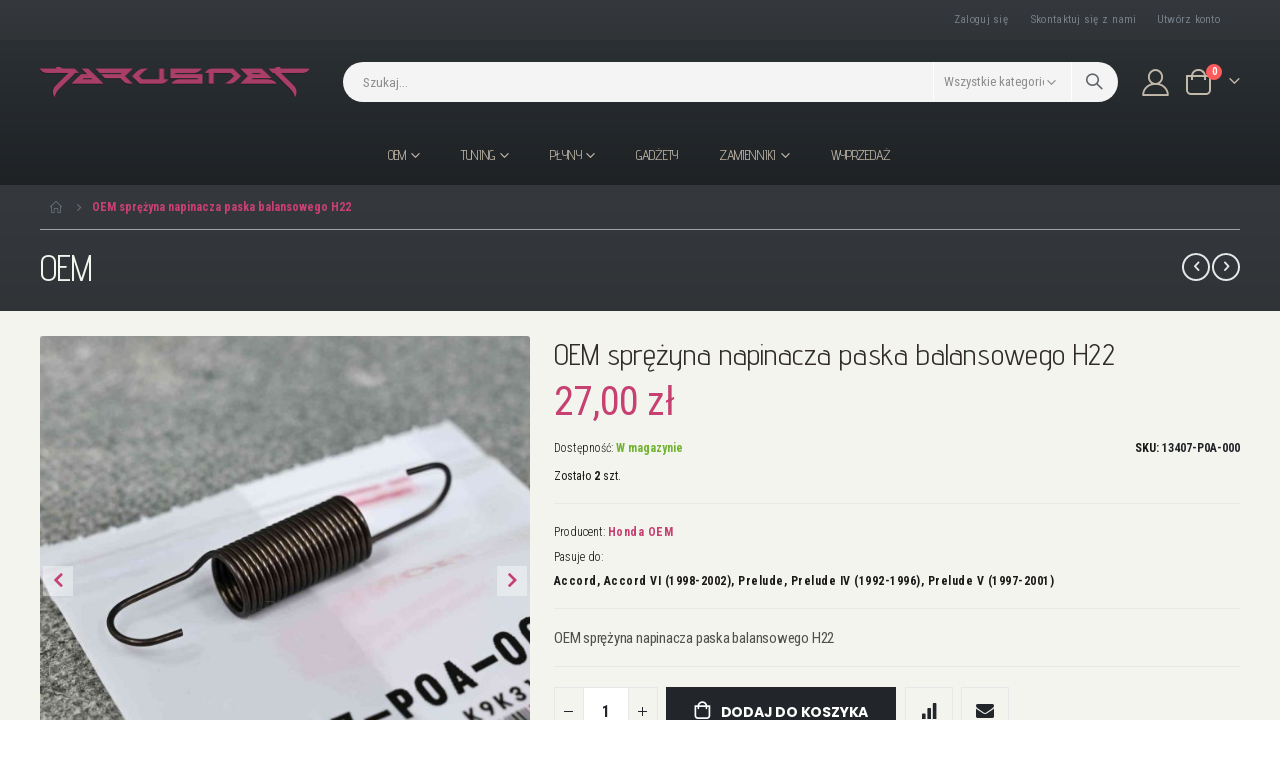

--- FILE ---
content_type: text/html; charset=UTF-8
request_url: https://jarusnet.pl/13407-p0a-000
body_size: 24233
content:
<!doctype html>
<html lang="pl">
    <head prefix="og: http://ogp.me/ns# fb: http://ogp.me/ns/fb# product: http://ogp.me/ns/product#">
        <script>
    var LOCALE = 'pl\u002DPL';
    var BASE_URL = 'https\u003A\u002F\u002Fjarusnet.pl\u002F';
    var require = {
        'baseUrl': 'https\u003A\u002F\u002Fjarusnet.pl\u002Fstatic\u002Fversion1767962153\u002Ffrontend\u002FSmartwave\u002Fporto_child\u002Fpl_PL'
    };</script>        <meta charset="utf-8"/>
<meta name="title" content="OEM sprężyna napinacza paska balansowego H22 Jarusnet"/>
<meta name="description" content="OEM sprężyna napinacza paska balansowego H22"/>
<meta name="keywords" content="13407-P0A-000, 13407P0A000, 13407-PT0-000, 13407PT0000, oem sprężyna napinacza paska balansowego, oem sprężynka napinacza paska balansowego, oem sprężyna napinacza paska balansowego H22, oem sprężynka napinacza paska balansowego H22A5, oem sprężyna napinacza paska balansowego H22A7, oem sprężynka napinacza paska balansowego H22A2, oem sprężyna napinacza paska balansowego Accord VI, oem sprężynka napinacza paska balansowego Accord VI"/>
<meta name="robots" content="INDEX,FOLLOW"/>
<meta name="viewport" content="width=device-width, initial-scale=1, maximum-scale=1.0, user-scalable=no"/>
<meta name="format-detection" content="telephone=no"/>
<title>OEM sprężyna napinacza paska balansowego H22 Jarusnet</title>
                <link rel="stylesheet" type="text/css" media="all" href="https://jarusnet.pl/static/version1767962153/_cache/merged/ae764d4a1b27d024724f5c9be1e2e634.css" />
<link rel="stylesheet" type="text/css" media="screen and (min-width: 768px)" href="https://jarusnet.pl/static/version1767962153/frontend/Smartwave/porto_child/pl_PL/css/styles-l.css" />
<link rel="stylesheet" type="text/css" media="print" href="https://jarusnet.pl/static/version1767962153/frontend/Smartwave/porto_child/pl_PL/css/print.css" />
<link rel="icon" type="image/x-icon" href="https://jarusnet.pl/static/version1767962153/frontend/Smartwave/porto_child/pl_PL/Magento_Theme/favicon.ico" />
<link rel="shortcut icon" type="image/x-icon" href="https://jarusnet.pl/static/version1767962153/frontend/Smartwave/porto_child/pl_PL/Magento_Theme/favicon.ico" />
<script type="text/javascript" src="https://jarusnet.pl/static/version1767962153/frontend/Smartwave/porto_child/pl_PL/requirejs/require.js"></script>
<script type="text/javascript" src="https://jarusnet.pl/static/version1767962153/frontend/Smartwave/porto_child/pl_PL/mage/requirejs/mixins.js"></script>
<script type="text/javascript" src="https://jarusnet.pl/static/version1767962153/frontend/Smartwave/porto_child/pl_PL/requirejs-config.js"></script>
<link rel="stylesheet" type="text/css" href="//fonts.googleapis.com/css?family=Shadows+Into+Light" />
<link rel="canonical" href="https://jarusnet.pl/13407-p0a-000" />
<!-- Facebook Pixel Code -->
<script>
  !function(f,b,e,v,n,t,s)
  {if(f.fbq)return;n=f.fbq=function(){n.callMethod?
  n.callMethod.apply(n,arguments):n.queue.push(arguments)};
  if(!f._fbq)f._fbq=n;n.push=n;n.loaded=!0;n.version='2.0';
  n.queue=[];t=b.createElement(e);t.async=!0;
  t.src=v;s=b.getElementsByTagName(e)[0];
  s.parentNode.insertBefore(t,s)}(window, document,'script',
  'https://connect.facebook.net/en_US/fbevents.js');
  fbq('init', '598642724210588');
  fbq('track', 'PageView');
</script>
<noscript><img height="1" width="1" style="display:none"
  src="https://www.facebook.com/tr?id=598642724210588&ev=PageView&noscript=1"
/></noscript>
<!-- End Facebook Pixel Code -->        
<!-- Opengraph module for Facebook -->
<meta property="og:title" content="OEM sprężyna napinacza paska balansowego H22" />
<meta property="og:type" content="product" />
<meta property="og:image" content="https://jarusnet.pl/media/catalog/product/cache/f89ae2976a51606d948e489c63d43d38/1/3/13407-p0a-000-oem-honda-sprezyna-napinacza-paska-balansowego-h22-3.jpg" />
<meta property="og:url" content="https://jarusnet.pl/13407-p0a-000" />
<meta property="og:description" content="OEM sprężyna napinacza paska balansowego H22" />
<meta property="og:site_name" content="Jarusnet —  The Place Where Dreams Come True" />
<!-- End Opengraph module for Facebook -->
<link rel="image_src" href="https://jarusnet.pl/media/logo/default/Jarusnet-FB.png" />
<link rel="apple-touch-icon" href="https://jarusnet.pl/media/logo/default/apple-touch-icon.png" />
<link rel="apple-touch-icon" sizes="72x72" href="https://jarusnet.pl/media/logo/default/apple-touch-icon-72x72.png" />
<link rel="apple-touch-icon" sizes="114x114" href="https://jarusnet.pl/media/logo/default/apple-touch-icon-114x114.png" />
<link rel="stylesheet" href="//fonts.googleapis.com/css?family=Open+Sans%3A300%2C300italic%2C400%2C400italic%2C600%2C600italic%2C700%2C700italic%2C800%2C800italic&amp;v1&amp;subset=latin%2Clatin-ext" type="text/css" media="screen"/>
<link href="//fonts.googleapis.com/css?family=Oswald:300,400,500,600,700" rel="stylesheet">
<link href="//fonts.googleapis.com/css?family=Poppins:200,300,400,500,600,700,800" rel="stylesheet">
<link rel="stylesheet" href="//fonts.googleapis.com/css?family=Open+Sans%3A300%2C300italic%2C400%2C400italic%2C600%2C600italic%2C700%2C700italic%2C800%2C800italic&amp;v1&amp;subset=latin%2Clatin-ext" type="text/css" media="screen"/>
    <link rel="stylesheet" type="text/css" media="all" href="https://jarusnet.pl/media/porto/web/bootstrap/css/bootstrap.optimized.min.css">
    <link rel="stylesheet" type="text/css" media="all" href="https://jarusnet.pl/media/porto/web/css/animate.optimized.css">
<link rel="stylesheet" type="text/css" media="all" href="https://jarusnet.pl/media/porto/web/css/header/type1.css">
<link rel="stylesheet" type="text/css" media="all" href="https://jarusnet.pl/media/porto/web/css/custom.css">
<link rel="stylesheet" type="text/css" media="all" href="https://jarusnet.pl/media/porto/configed_css/design_pl.css">
<link rel="stylesheet" type="text/css" media="all" href="https://jarusnet.pl/media/porto/configed_css/settings_pl.css">
<script type="text/javascript">
var redirect_cart = false;
var porto_config = {
    paths: {
        'parallax': 'js/jquery.parallax.min',
        'owlcarousel': 'owl.carousel/owl.carousel',
        'floatelement': 'js/jquery.floatelement'
    },
    shim: {
        'owlcarousel': {
          deps: ['jquery']
        },
        'owlcarousel_thumbs': {
          deps: ['jquery','owlcarousel']
        },
        'floatelement': {
          deps: ['jquery']
        }
    }
};

require.config(porto_config);
</script>
<script type="text/javascript">
require([
    'jquery'
], function ($) {
    var scrolled = false;
    $(window).scroll(function(){
        if($(window).width()>=992){
            if(160<$(window).scrollTop() && !scrolled){
                $('.page-header:not(.sticky-header)').css("height",$('.page-header:not(.sticky-header)').height()+'px');
                $('.page-header').addClass("sticky-header");
                scrolled = true;
                if($(".page-header").hasClass("type1") || $(".page-header").hasClass("type2") || $(".page-header").hasClass("type6")) {
                  $('.page-header .minicart-wrapper').after('<div class="minicart-place hide"></div>');
                  var minicart = $('.page-header .minicart-wrapper').detach();
                  $('.page-header .navigation').append(minicart);

                                    var logo_image = $('<div>').append($('.page-header .header .logo').clone()).html();
                  $('.page-header .navigation').prepend('<div class="sticky-logo">'+logo_image+'</div>');
                                  }
                                                $(".sticky-logo img").attr("src","https://jarusnet.pl/media/porto/sticky_logo/default/jarusnet_2x.png");
                                            }
            if(160>=$(window).scrollTop() && scrolled){
                $('.page-header.sticky-header').css("height",'auto');
                $('.page-header').removeClass("sticky-header");
                scrolled = false;
                if($(".page-header").hasClass("type1") || $(".page-header").hasClass("type2") || $(".page-header").hasClass("type6")) {
                  var minicart;
                  minicart = $('.page-header .navigation .minicart-wrapper').detach();
                  $('.minicart-place').after(minicart);
                  $('.minicart-place').remove();
                  $('.page-header .minicart-wrapper-moved').addClass("minicart-wrapper").removeClass("minicart-wrapper-moved").removeClass("hide");

                                      $('.page-header .navigation > .sticky-logo').remove();
                                  }
            }
        }
        if($('body').hasClass('mobile-sticky')) {
            if($(window).width()<=991){
                if(130<$(window).scrollTop() && !scrolled){
                  $('.page-header:not(.sticky-header)').css("height",$('.page-header:not(.sticky-header)').height()+'px');
                  $('.page-header').addClass("sticky-header");
                  scrolled = true;
                }
                if(130>=$(window).scrollTop() && scrolled){
                  $('.page-header.sticky-header').css("height",'auto');
                  $('.page-header').removeClass("sticky-header");
                  scrolled = false;
                }
            }
        }
    });
    $(window).resize(function(){
      var b_w = $(window).width();
      if(b_w <= 991){
        if($('.page-header .navigation .minicart-wrapper').length > 0) {
          var minicart;
          minicart = $('.page-header .navigation .minicart-wrapper').detach();
          $('.minicart-place').after(minicart);
          $('.minicart-place').remove();
          $('.page-header .minicart-wrapper-moved').addClass("minicart-wrapper").removeClass("minicart-wrapper-moved").removeClass("hide");
        }
      }
    });
});
</script>
<!-- BEGIN GOOGLE ANALYTICS CODE -->
<script type="text/x-magento-init">
{
    "*": {
        "Magento_GoogleAnalytics/js/google-analytics": {
            "isCookieRestrictionModeEnabled": 0,
            "currentWebsite": 1,
            "cookieName": "user_allowed_save_cookie",
            "ordersTrackingData": [],
            "pageTrackingData": {"optPageUrl":"","isAnonymizedIpActive":false,"accountId":"UA-158590413-1"}        }
    }
}
</script>
<!-- END GOOGLE ANALYTICS CODE -->
    <script type="text/x-magento-init">
        {
            "*": {
                "Magento_PageCache/js/form-key-provider": {
                    "isPaginationCacheEnabled":
                        0                }
            }
        }
    </script>

<meta property="og:type" content="product" />
<meta property="og:title"
      content="OEM&#x20;spr&#x0119;&#x017C;yna&#x20;napinacza&#x20;paska&#x20;balansowego&#x20;H22" />
<meta property="og:image"
      content="https://jarusnet.pl/media/catalog/product/cache/f89ae2976a51606d948e489c63d43d38/1/3/13407-p0a-000-oem-honda-sprezyna-napinacza-paska-balansowego-h22-3.jpg" />
<meta property="og:description"
      content="OEM&#x20;spr&#x0119;&#x017C;yna&#x20;napinacza&#x20;paska&#x20;balansowego&#x20;H22" />
<meta property="og:url" content="https://jarusnet.pl/13407-p0a-000" />
    <meta property="product:price:amount" content="27"/>
    <meta property="product:price:currency"
      content="PLN"/>
    </head>
    <body data-container="body"
          data-mage-init='{"loaderAjax": {}, "loader": { "icon": "https://jarusnet.pl/static/version1767962153/frontend/Smartwave/porto_child/pl_PL/images/loader-2.gif"}}'
        id="html-body" itemtype="http://schema.org/Product" itemscope="itemscope" class="catalog-product-view product-13407-p0a-000  layout-1220 wide am-porto-cmtb page-layout-1column">
        
<script type="text/x-magento-init">
    {
        "*": {
            "Magento_PageBuilder/js/widget-initializer": {
                "config": {"[data-content-type=\"slider\"][data-appearance=\"default\"]":{"Magento_PageBuilder\/js\/content-type\/slider\/appearance\/default\/widget":false},"[data-content-type=\"map\"]":{"Magento_PageBuilder\/js\/content-type\/map\/appearance\/default\/widget":false},"[data-content-type=\"row\"]":{"Magento_PageBuilder\/js\/content-type\/row\/appearance\/default\/widget":false},"[data-content-type=\"tabs\"]":{"Magento_PageBuilder\/js\/content-type\/tabs\/appearance\/default\/widget":false},"[data-content-type=\"slide\"]":{"Magento_PageBuilder\/js\/content-type\/slide\/appearance\/default\/widget":{"buttonSelector":".pagebuilder-slide-button","showOverlay":"hover","dataRole":"slide"}},"[data-content-type=\"banner\"]":{"Magento_PageBuilder\/js\/content-type\/banner\/appearance\/default\/widget":{"buttonSelector":".pagebuilder-banner-button","showOverlay":"hover","dataRole":"banner"}},"[data-content-type=\"buttons\"]":{"Magento_PageBuilder\/js\/content-type\/buttons\/appearance\/inline\/widget":false},"[data-content-type=\"products\"][data-appearance=\"carousel\"]":{"Magento_PageBuilder\/js\/content-type\/products\/appearance\/carousel\/widget":false}},
                "breakpoints": {"desktop":{"label":"Desktop","stage":true,"default":true,"class":"desktop-switcher","icon":"Magento_PageBuilder::css\/images\/switcher\/switcher-desktop.svg","conditions":{"min-width":"1024px"},"options":{"products":{"default":{"slidesToShow":"5"}}}},"tablet":{"conditions":{"max-width":"1024px","min-width":"768px"},"options":{"products":{"default":{"slidesToShow":"4"},"continuous":{"slidesToShow":"3"}}}},"mobile":{"label":"Mobile","stage":true,"class":"mobile-switcher","icon":"Magento_PageBuilder::css\/images\/switcher\/switcher-mobile.svg","media":"only screen and (max-width: 767px)","conditions":{"max-width":"767px","min-width":"640px"},"options":{"products":{"default":{"slidesToShow":"3"}}}},"mobile-small":{"conditions":{"max-width":"640px"},"options":{"products":{"default":{"slidesToShow":"2"},"continuous":{"slidesToShow":"1"}}}}}            }
        }
    }
</script>

<div class="cookie-status-message" id="cookie-status">
    Sklep nie będzie działał poprawnie po wyłączeniu obsługi plików cookies.</div>
<script type="text&#x2F;javascript">document.querySelector("#cookie-status").style.display = "none";</script>
<script type="text/x-magento-init">
    {
        "*": {
            "cookieStatus": {}
        }
    }
</script>

<script type="text/x-magento-init">
    {
        "*": {
            "mage/cookies": {
                "expires": null,
                "path": "\u002F",
                "domain": ".jarusnet.pl",
                "secure": true,
                "lifetime": "3600"
            }
        }
    }
</script>
    <noscript>
        <div class="message global noscript">
            <div class="content">
                <p>
                    <strong>Wygląda na to, że JavaScript jest wyłączony w twojej przeglądarce.</strong>
                    <span>
                        By w pełni cieszyć się naszą stroną, upewnij się, że włączyłeś JavaScript w swojej przeglądarce.                    </span>
                </p>
            </div>
        </div>
    </noscript>

<script>
    window.cookiesConfig = window.cookiesConfig || {};
    window.cookiesConfig.secure = true;
</script><script>    require.config({
        map: {
            '*': {
                wysiwygAdapter: 'mage/adminhtml/wysiwyg/tiny_mce/tinymceAdapter'
            }
        }
    });</script><script>    require.config({
        paths: {
            googleMaps: 'https\u003A\u002F\u002Fmaps.googleapis.com\u002Fmaps\u002Fapi\u002Fjs\u003Fv\u003D3.56\u0026key\u003D'
        },
        config: {
            'Magento_PageBuilder/js/utils/map': {
                style: '',
            },
            'Magento_PageBuilder/js/content-type/map/preview': {
                apiKey: '',
                apiKeyErrorMessage: 'Musisz\u0020poda\u0107\u0020poprawny\u0020\u003Ca\u0020href\u003D\u0027https\u003A\u002F\u002Fjarusnet.pl\u002Fadminhtml\u002Fsystem_config\u002Fedit\u002Fsection\u002Fcms\u002F\u0023cms_pagebuilder\u0027\u0020target\u003D\u0027_blank\u0027\u003EKlucz\u0020API\u0020Google\u0020Maps\u003C\u002Fa\u003E\u0020by\u0020u\u017Cywa\u0107\u0020map.'
            },
            'Magento_PageBuilder/js/form/element/map': {
                apiKey: '',
                apiKeyErrorMessage: 'Musisz\u0020poda\u0107\u0020poprawny\u0020\u003Ca\u0020href\u003D\u0027https\u003A\u002F\u002Fjarusnet.pl\u002Fadminhtml\u002Fsystem_config\u002Fedit\u002Fsection\u002Fcms\u002F\u0023cms_pagebuilder\u0027\u0020target\u003D\u0027_blank\u0027\u003EKlucz\u0020API\u0020Google\u0020Maps\u003C\u002Fa\u003E\u0020by\u0020u\u017Cywa\u0107\u0020map.'
            },
        }
    });</script><script>
    require.config({
        shim: {
            'Magento_PageBuilder/js/utils/map': {
                deps: ['googleMaps']
            }
        }
    });</script>        <div id="fb-root"></div>
    <script>(function (d, s, id) {
            var js, fjs = d.getElementsByTagName(s)[0];
            if (d.getElementById(id)) return;
            js = d.createElement(s);
            js.id = id;
            js.src = 'https://connect.facebook.net/pl_PL/sdk.js#xfbml=1&version=v3.2&appId=386297873112909&autoLogAppEvents=1';
            fjs.parentNode.insertBefore(js, fjs);
        }(document, 'script', 'facebook-jssdk'));</script>
<script type="text/javascript">
require([
    'jquery',
    'themeSticky'
], function ($) {
  if(!$("body").hasClass("page-layout-1column") && !$("body").hasClass("account")) {
    $(".sidebar.sidebar-main .sidebar-content").themeSticky({
      autoInit: true,
      minWidth: 992,
      containerSelector: '.page-main .columns',
      autoFit: true,
      paddingOffsetBottom: 10,
      paddingOffsetTop: 60
    });
  }
});
</script>
<script type="text/javascript">
require([
    'jquery'
], function ($) {
    $(document).ready(function(){
        if(!($("body").hasClass("product-type-default") || $("body").hasClass("product-type-carousel") || $("body").hasClass("product-type-fullwidth") || $("body").hasClass("product-type-grid") || $("body").hasClass("product-type-sticky-right") || $("body").hasClass("product-type-wide-grid"))) {
                    if($(".block.upsell").length > 0) {
            var u = $('<div class="main-upsell-product-detail"/>');
            $('<div class="container"/>').html($(".block.upsell").detach()).appendTo(u);
            $("#maincontent").after(u);
        }
            }
            $(".box-tocart .actions").after('<div class="moved-add-to-links"></div>');
        $(".product-social-links > .product-addto-links").appendTo(".moved-add-to-links");
        $(".product-social-links > .action.mailto").appendTo(".product-addto-links");
        });
});
</script>
<div class="page-wrapper"><header class="page-header type1" >
  <div class="main-panel-top">
      <div class="container">
          <div class="main-panel-inner">
              <div class="panel wrapper">
                <div class="header-left">
                  <div class="panel header">
                                                              </div>
                </div>
                <div class="header-right">
                  <div class="panel header show-icon-tablet">
                    <div class="top-links-icon">
                      <a href="javascript:;">Linki</a>
                    </div>
                    <ul class="header links">    <li class="greet welcome" data-bind="scope: 'customer'">
        <!-- ko if: customer().fullname  -->
        <span class="logged-in"
              data-bind="text: new String('Witaj, %1!').
              replace('%1', customer().fullname)">
        </span>
        <!-- /ko -->
        <!-- ko ifnot: customer().fullname  -->
        <span class="not-logged-in"
              data-bind="text: ''"></span>
                <!-- /ko -->
    </li>
        <script type="text/x-magento-init">
        {
            "*": {
                "Magento_Ui/js/core/app": {
                    "components": {
                        "customer": {
                            "component": "Magento_Customer/js/view/customer"
                        }
                    }
                }
            }
        }
    </script>
<!-- BLOCK customer --><!-- /BLOCK customer --><li class="item link compare hide" data-bind="scope: 'compareProducts'" data-role="compare-products-link">
    <a class="action compare" title="Porównaj produkty"
       data-bind="attr: {'href': compareProducts().listUrl}, css: {'': !compareProducts().count}"
    >
    	<em class="porto-icon-chart hidden-xs"></em>
        Porównaj        (<span class="counter qty" data-bind="text: compareProducts().countCaption"></span>)
    </a>
</li>
<script type="text/x-magento-init">
{"[data-role=compare-products-link]": {"Magento_Ui/js/core/app": {"components":{"compareProducts":{"component":"Magento_Catalog\/js\/view\/compare-products"}}}}}
</script>
<li class="link authorization-link" data-label="lub">
    <a href="https://jarusnet.pl/customer/account/login/referer/aHR0cHM6Ly9qYXJ1c25ldC5wbC8xMzQwNy1wMGEtMDAw/"        >Zaloguj się</a>
</li>
<li><a href="https://jarusnet.pl/kontakt/" id="idm7jeHtR2" >Skontaktuj się z nami</a></li><li><a href="https://jarusnet.pl/customer/account/create/" id="iduRWuDEyl" >Utwórz konto</a></li></ul>                  </div>
                                  </div>
              </div>
          </div>
      </div>
  </div>
  <div class="header-main">
    <div class="header content header-row">
      <div class="header-left">
        <span data-action="toggle-nav" class="action nav-toggle"><span>Przełącznik Nav</span></span>
            <a class="logo" href="https://jarusnet.pl/" title="Honda sklep tuningowy Jarusnet">
        <img src="https://jarusnet.pl/media/logo/default/jarusnet_2x.png"
             alt="Honda sklep tuningowy Jarusnet"
             width="170"             height="38"        />
    </a>
      </div>
      <div class="header-center">
        <div class="search-area show-icon-tablet">
          <a href="javascript:void(0);" class="search-toggle-icon"><span><i class="porto-icon-magnifier"></i></span></a>
          <div class="block block-search">
    <div class="block block-content">
        <form class="form minisearch" id="search_mini_form" action="https://jarusnet.pl/catalogsearch/result/" method="get">
            <div class="field search">
                <div class="control">
                    <input id="search"
                           data-mage-init='{"quickSearch":{
                                "formSelector":"#search_mini_form",
                                "url":"https://jarusnet.pl/search/ajax/suggest/",
                                "destinationSelector":"#search_autocomplete"}
                           }'
                           type="text"
                           name="q"
                           value=""
                           placeholder="Szukaj..."
                           class="input-text"
                           maxlength="128"
                           role="combobox"
                           aria-haspopup="false"
                           aria-autocomplete="both"
                           autocomplete="off"/>
                    <div id="search_autocomplete" class="search-autocomplete"></div>
                    <div class="nested">
    <a class="action advanced" href="https://jarusnet.pl/catalogsearch/advanced/" data-action="advanced-search">
        Wyszukiwanie zaawansowane    </a>
</div>
        <div class="search-category" style="position:absolute; top: 0; right: 40px; width: 130px">
        <select id="mpsearch-category">
                            <option value="0">Wszystkie kategorie</option>
                            <option value="104">Tuning</option>
                            <option value="184">- Akcesoria, gadgety</option>
                            <option value="150">- Elektronika</option>
                            <option value="189">- Elementy wnętrza</option>
                            <option value="105">- Elementy zewnętrzne</option>
                            <option value="151">- Przejsciówki OBD</option>
                            <option value="128">- Silnik</option>
                            <option value="129">- Układ chłodzenia</option>
                            <option value="192">- Układ dolotowy</option>
                            <option value="123">- Układ hamulcowy</option>
                            <option value="124">- Układ napędowy</option>
                            <option value="146">- Układ wydechowy</option>
                            <option value="139">- Układ zapłonowy</option>
                            <option value="143">- Uszczelki</option>
                            <option value="154">- Zawieszenie</option>
                            <option value="114">OEM</option>
                            <option value="193">- Akcesoria</option>
                            <option value="277">- Czujniki</option>
                            <option value="179">- Elementy wnętrza</option>
                            <option value="116">- Elementy zawieszenia</option>
                            <option value="186">- Elementy zewnętrzne</option>
                            <option value="117">- Filtry</option>
                            <option value="352">- Nakrętki</option>
                            <option value="115">- Oleje i płyny</option>
                            <option value="375">- Paski</option>
                            <option value="351">- Podkładki</option>
                            <option value="378">- Poduszki dyferencjału</option>
                            <option value="349">- Poduszki skrzyni biegów</option>
                            <option value="328">- Poduszki silnika</option>
                            <option value="257">- Silnik i osprzęt</option>
                            <option value="386">- Spinki</option>
                            <option value="346">- Śruby</option>
                            <option value="317">- Układ chłodniczy</option>
                            <option value="361">- Układ dolotowy</option>
                            <option value="119">- Układ hamulcowy</option>
                            <option value="326">- Układ kierowniczy</option>
                            <option value="201">- Układ napędowy</option>
                            <option value="371">- Układ wydechowy</option>
                            <option value="365">- Układ zapłonowy</option>
                            <option value="121">- Uszczelki / uszczelniacze</option>
                            <option value="160">Gadżety</option>
                            <option value="168">Płyny</option>
                            <option value="245">- Dodatki do oleju</option>
                            <option value="246">- Dodatki do paliwa</option>
                            <option value="169">- Oleje silnikowe</option>
                            <option value="170">- Oleje przekładniowe</option>
                            <option value="171">- Oleje do mostów dyferencjałów</option>
                            <option value="172">- Olej do układu wspomagania</option>
                            <option value="173">- Płyn hamulcowy</option>
                            <option value="174">- Płyn chłodniczy</option>
                            <option value="178">Zamienniki</option>
                            <option value="216">- Filtry</option>
                            <option value="212">- Inne</option>
                            <option value="215">- Łożyska</option>
                            <option value="290">- Napinacze paska rozrządu</option>
                            <option value="211">- Panewki</option>
                            <option value="225">- Paski rozrządu</option>
                            <option value="274">- Paski wielorowkowe</option>
                            <option value="214">- Pierścienie tłokowe</option>
                            <option value="313">- Pompy oleju</option>
                            <option value="233">- Pompy wody</option>
                            <option value="264">- Sprzęgła</option>
                            <option value="207">- Układ hamulcowy</option>
                            <option value="297">- Układ zapłonowy</option>
                            <option value="213">- Uszczelki / uszczelniacze</option>
                            <option value="206">- Zestawy rozrządu</option>
                            <option value="287">- Zawieszenie</option>
                    </select>
    </div>
        <script src="https://jarusnet.pl/media/mageplaza/search/pl_0.js"></script>
    <script type="text/javascript">
    require([
        'jquery',
        'Magento_Catalog/js/price-utils',
        'mpDevbridgeAutocomplete'
    ], function ($, priceUtils) {
        "use strict";

        var baseUrl = 'https://jarusnet.pl/',
            baseImageUrl = 'https://jarusnet.pl/media/catalog/product/',
            priceFormat = {"pattern":"%s\u00a0z\u0142","precision":2,"requiredPrecision":2,"decimalSymbol":",","groupSymbol":"\u00a0","groupLength":3,"integerRequired":false},
            displayInfo = ["price","image","description"];

        var categorySelect = $('#mpsearch-category'),
            searchInput = $('#search');
        if (categorySelect.length) {
            categorySelect.on('change', function () {
                searchInput.focus();

                if ($(this).val() === 0) {
                    $(this).removeAttr('name');
                } else {
                    $(this).attr('name', 'cat');
                }
            });
        }

        searchInput.devbridgeAutocomplete({
            lookup: mageplazaSearchProducts,
            lookupLimit: 10,
            maxHeight: 2000,
            minChars: 1,
            lookupFilter: function (suggestion, query, queryLowerCase) {
                if (categorySelect.length) {
                    var categoryId = categorySelect.val();
                    if (categoryId > 0 && ($.inArray(categoryId, suggestion.c) === -1)) {
                        return false;
                    }
                }

                return suggestion.value.toLowerCase().indexOf(queryLowerCase) !== -1;
            },
            onSelect: function (suggestion) {
                window.location.href = correctProductUrl(suggestion.u);
            },
            formatResult: function (suggestion, currentValue) {
                var html = '<a href="' + correctProductUrl(suggestion.u) + '">';

                if ($.inArray('image', displayInfo) !== -1) {
                    html += '<div class="suggestion-left"><img class="img-responsive" src="' + correctProductUrl(suggestion.i, true) + '" alt="" /></div>';
                }

                html += '<div class="suggestion-right">';
                html += '<div class="product-line product-name">' + suggestion.value + '</div>';

                if ($.inArray('price', displayInfo) !== -1) {
                    html += '<div class="product-line product-price">Price: ' + priceUtils.formatPrice(suggestion.p, priceFormat) + '</div>';
                }

                if ($.inArray('description', displayInfo) !== -1 && suggestion.d) {
                    html += '<div class="product-des"><p class="short-des">' + suggestion.d + '...</p></div>';
                }

                html += '</div></a>';

                return html;
            }
    //		onSearchComplete: function (query, suggestion) {
    //			$('.autocomplete-suggestions').append("<div id='view_all'><a href='javascript:void(0)' id='search-view-all'>View all >></a></div>");
    //			$('#search-view-all').on('click', function(){
    //			   $('#search_mini_form').submit();
    //            });
    //		}
        });

        function correctProductUrl(urlKey, isImage) {
            if (urlKey.search('http') !== -1) {
                return urlKey;
            }

            return ((typeof isImage !== 'undefined') ? baseImageUrl : baseUrl) + urlKey;
        }
    });
    </script>
                </div>
            </div>
            <div class="actions">
                <button type="submit"
                        title="Szukaj"
                        class="action search">
                    <span>Szukaj</span>
                </button>
            </div>
        </form>
    </div>
</div>
        </div>
      </div>
      <div class="header-right">
        <div class="header-contact">
                    <a href="https://jarusnet.pl/customer/account/" class="my-account m-l-xs mr-1 mr-lg-2" title="My Account"><i class="porto-icon-user-2"></i></a>
                  </div>
        
<div data-block="minicart" class="minicart-wrapper cart-design-2">
    <a class="action showcart" href="https://jarusnet.pl/checkout/cart/"
       data-bind="scope: 'minicart_content'">
       <i class="minicart-icon porto-icon-shopping-cart"></i>
        <span class="text">Koszyk</span>
        <span class="counter qty empty"
              data-bind="css: { empty: !!getCartParam('summary_count') == false }, blockLoader: isLoading">
            <span class="counter-number">
            <!-- ko if: getCartParam('summary_count') --><!-- ko text: getCartParam('summary_count') --><!-- /ko --><!-- /ko -->
            <!-- ko ifnot: getCartParam('summary_count') -->0<!-- /ko -->
            </span>
            <span class="counter-label">
                <!-- ko i18n: 'items' --><!-- /ko -->
            </span>
        </span>
    </a>
    <a class="showcart action-subtotal d-none" href="https://jarusnet.pl/checkout/cart/"
       data-bind="scope: 'minicart_content'">
        <span class="cart-subtotal">
          Koszyk          <span class="cart-price">
            <span class="amount" data-bind="html: getCartParam('subtotal_excl_tax')">
              <!-- ko if: !getCartParam('subtotal_excl_tax') -->
                  <!-- ko i18n: '€ 0.00' --><!-- /ko -->
              <!-- /ko -->
            </span>
          </span>
        </span>
    </a>
            <div class="block block-minicart empty"
             data-role="dropdownDialog"
             data-mage-init='{"dropdownDialog":{
                "appendTo":"[data-block=minicart]",
                "triggerTarget":".showcart",
                "timeout": "2000",
                "closeOnMouseLeave": false,
                "closeOnEscape": true,
                "triggerClass":"active",
                "parentClass":"active",
                "buttons":[]}}'>
            <div id="minicart-content-wrapper" data-bind="scope: 'minicart_content'">
                <!-- ko template: getTemplate() --><!-- /ko -->
            </div>
        </div>
         <script>window.checkout = {"shoppingCartUrl":"https:\/\/jarusnet.pl\/checkout\/cart\/","checkoutUrl":"https:\/\/jarusnet.pl\/checkout\/","updateItemQtyUrl":"https:\/\/jarusnet.pl\/checkout\/sidebar\/updateItemQty\/","removeItemUrl":"https:\/\/jarusnet.pl\/checkout\/sidebar\/removeItem\/","imageTemplate":"Magento_Catalog\/product\/image_with_borders","baseUrl":"https:\/\/jarusnet.pl\/","minicartMaxItemsVisible":3,"websiteId":"1","maxItemsToDisplay":10,"storeId":"1","storeGroupId":"1","customerLoginUrl":"https:\/\/jarusnet.pl\/customer\/account\/login\/referer\/aHR0cHM6Ly9qYXJ1c25ldC5wbC8xMzQwNy1wMGEtMDAw\/","isRedirectRequired":false,"autocomplete":"off","captcha":{"user_login":{"isCaseSensitive":true,"imageHeight":50,"imageSrc":"","refreshUrl":"https:\/\/jarusnet.pl\/captcha\/refresh\/","isRequired":false,"timestamp":1768594986}}}</script>    <script type="text/x-magento-init">
    {
        "[data-block='minicart']": {
            "Magento_Ui/js/core/app": {"components":{"minicart_content":{"children":{"subtotal.container":{"children":{"subtotal":{"children":{"subtotal.totals":{"config":{"display_cart_subtotal_incl_tax":1,"display_cart_subtotal_excl_tax":0,"template":"Magento_Tax\/checkout\/minicart\/subtotal\/totals"},"children":{"subtotal.totals.msrp":{"component":"Magento_Msrp\/js\/view\/checkout\/minicart\/subtotal\/totals","config":{"displayArea":"minicart-subtotal-hidden","template":"Magento_Msrp\/checkout\/minicart\/subtotal\/totals"}}},"component":"Magento_Tax\/js\/view\/checkout\/minicart\/subtotal\/totals"}},"component":"uiComponent","config":{"template":"Magento_Checkout\/minicart\/subtotal"}}},"component":"uiComponent","config":{"displayArea":"subtotalContainer"}},"item.renderer":{"component":"Magento_Checkout\/js\/view\/cart-item-renderer","config":{"displayArea":"defaultRenderer","template":"Magento_Checkout\/minicart\/item\/default"},"children":{"item.image":{"component":"Magento_Catalog\/js\/view\/image","config":{"template":"Magento_Catalog\/product\/image","displayArea":"itemImage"}},"checkout.cart.item.price.sidebar":{"component":"uiComponent","config":{"template":"Magento_Checkout\/minicart\/item\/price","displayArea":"priceSidebar"}}}},"extra_info":{"component":"uiComponent","config":{"displayArea":"extraInfo"}},"promotion":{"component":"uiComponent","config":{"displayArea":"promotion"}}},"config":{"itemRenderer":{"default":"defaultRenderer","simple":"defaultRenderer","virtual":"defaultRenderer"},"template":"Magento_Checkout\/minicart\/content"},"component":"Magento_Checkout\/js\/view\/minicart"}},"types":[]}        },
        "*": {
            "Magento_Ui/js/block-loader": "https://jarusnet.pl/static/version1767962153/frontend/Smartwave/porto_child/pl_PL/images/loader-1.gif"
        }
    }
    </script>
</div>
      </div>
    </div>
  </div>
      <div class="sections nav-sections">
                <div class="section-items nav-sections-items"
             data-mage-init='{"tabs":{"openedState":"active"}}'>
                                            <div class="section-item-title nav-sections-item-title"
                     data-role="collapsible">
                    <a class="nav-sections-item-switch"
                       data-toggle="switch" href="#store.menu">
                        Menu                    </a>
                </div>
                <div class="section-item-content nav-sections-item-content"
                     id="store.menu"
                     data-role="content">
                    
<nav class="navigation sw-megamenu " role="navigation">
    <ul>
        <li class="ui-menu-item level0 classic parent "><div class="open-children-toggle"></div><a href="https://jarusnet.pl/oem" class="level-top" title="OEM"><span>OEM</span></a><div class="level0 submenu"><div class="row"><ul class="subchildmenu "><li class="ui-menu-item level1 parent "><div class="open-children-toggle"></div><a href="https://jarusnet.pl/oem/akcesoria" title="Akcesoria"><span>Akcesoria</span></a><ul class="subchildmenu "><li class="ui-menu-item level2 "><a href="https://jarusnet.pl/oem/akcesoria/kluczyki" title="Kluczyki"><span>Kluczyki</span></a></li></ul></li><li class="ui-menu-item level1 "><a href="https://jarusnet.pl/oem/czujniki" title="Czujniki"><span>Czujniki</span></a></li><li class="ui-menu-item level1 parent "><div class="open-children-toggle"></div><a href="https://jarusnet.pl/oem/elementy-wnetrza" title="Elementy wnętrza"><span>Elementy wnętrza</span></a><ul class="subchildmenu "><li class="ui-menu-item level2 "><a href="https://jarusnet.pl/oem/elementy-wnetrza/dywaniki" title="Dywaniki"><span>Dywaniki</span></a></li><li class="ui-menu-item level2 "><a href="https://jarusnet.pl/oem/elementy-wnetrza/galki-zmiany-biegow" title="Gałki zmiany biegów"><span>Gałki zmiany biegów</span></a></li></ul></li><li class="ui-menu-item level1 parent "><div class="open-children-toggle"></div><a href="https://jarusnet.pl/oem/elementy-zawieszenia" title="Elementy zawieszenia"><span>Elementy zawieszenia</span></a><ul class="subchildmenu "><li class="ui-menu-item level2 "><a href="https://jarusnet.pl/oem/elementy-zawieszenia/amortyzatory-i-sprezyny" title="Amortyzatory i sprężyny"><span>Amortyzatory i sprężyny</span></a></li><li class="ui-menu-item level2 "><a href="https://jarusnet.pl/oem/elementy-zawieszenia/gorne-mocowania-amortyzatora" title="Górne mocowania amortyzatora"><span>Górne mocowania amortyzatora</span></a></li><li class="ui-menu-item level2 "><a href="https://jarusnet.pl/oem/elementy-zawieszenia/gumy-stabilizatora" title="Gumy stabilizatora"><span>Gumy stabilizatora</span></a></li><li class="ui-menu-item level2 "><a href="https://jarusnet.pl/oem/elementy-zawieszenia/koncowki-drazkow-kierowniczych" title="Końcówki drążków kierowniczych"><span>Końcówki drążków kierowniczych</span></a></li><li class="ui-menu-item level2 "><a href="https://jarusnet.pl/oem/elementy-zawieszenia/laczniki-stabilizatora" title="Łączniki stabilizatora"><span>Łączniki stabilizatora</span></a></li><li class="ui-menu-item level2 "><a href="https://jarusnet.pl/oem/elementy-zawieszenia/piasty" title="Piasty"><span>Piasty</span></a></li><li class="ui-menu-item level2 "><a href="https://jarusnet.pl/oem/elementy-zawieszenia/sworznie" title="Sworznie"><span>Sworznie</span></a></li><li class="ui-menu-item level2 "><a href="https://jarusnet.pl/oem/elementy-zawieszenia/sruby" title="Śruby"><span>Śruby</span></a></li><li class="ui-menu-item level2 "><a href="https://jarusnet.pl/oem/elementy-zawieszenia/sruby-wahaczy-zbieznosci" title="Śruby wahaczy zbieżności"><span>Śruby wahaczy zbieżności</span></a></li><li class="ui-menu-item level2 "><a href="https://jarusnet.pl/oem/elementy-zawieszenia/tuleje" title="Tuleje"><span>Tuleje</span></a></li><li class="ui-menu-item level2 "><a href="https://jarusnet.pl/oem/elementy-zawieszenia/wahacze" title="Wahacze"><span>Wahacze</span></a></li></ul></li><li class="ui-menu-item level1 parent "><div class="open-children-toggle"></div><a href="https://jarusnet.pl/oem/elementy-zewnetrzne" title="Elementy zewnętrzne"><span>Elementy zewnętrzne</span></a><ul class="subchildmenu "><li class="ui-menu-item level2 "><a href="https://jarusnet.pl/oem/elementy-zewnetrzne/chlapacze" title="Chlapacze"><span>Chlapacze</span></a></li><li class="ui-menu-item level2 "><a href="https://jarusnet.pl/oem/elementy-zewnetrzne/emblematy" title="Emblematy"><span>Emblematy</span></a></li><li class="ui-menu-item level2 "><a href="https://jarusnet.pl/oem/elementy-zewnetrzne/felgi-nakretki" title="Felgi, nakrętki"><span>Felgi, nakrętki</span></a></li><li class="ui-menu-item level2 "><a href="https://jarusnet.pl/oem/elementy-zewnetrzne/grille" title="Grille"><span>Grille</span></a></li><li class="ui-menu-item level2 "><a href="https://jarusnet.pl/oem/elementy-zewnetrzne/inne" title="Inne"><span>Inne</span></a></li><li class="ui-menu-item level2 "><a href="https://jarusnet.pl/oem/elementy-zewnetrzne/lampy" title="Lampy"><span>Lampy</span></a></li><li class="ui-menu-item level2 "><a href="https://jarusnet.pl/oem/elementy-zewnetrzne/listwy-blotnika" title="Listwy błotnika"><span>Listwy błotnika</span></a></li><li class="ui-menu-item level2 "><a href="https://jarusnet.pl/oem/elementy-zewnetrzne/lusterka" title="Lusterka"><span>Lusterka</span></a></li><li class="ui-menu-item level2 "><a href="https://jarusnet.pl/oem/elementy-zewnetrzne/nakretki-do-kol" title="Nakrętki do kół"><span>Nakrętki do kół</span></a></li><li class="ui-menu-item level2 "><a href="https://jarusnet.pl/oem/elementy-zewnetrzne/wycieraczki" title="Wycieraczki"><span>Wycieraczki</span></a></li></ul></li><li class="ui-menu-item level1 parent "><div class="open-children-toggle"></div><a href="https://jarusnet.pl/oem/filtry" title="Filtry"><span>Filtry</span></a><ul class="subchildmenu "><li class="ui-menu-item level2 "><a href="https://jarusnet.pl/oem/filtry/filtry-kabinowe" title="Filtry kabinowe"><span>Filtry kabinowe</span></a></li><li class="ui-menu-item level2 "><a href="https://jarusnet.pl/oem/filtry/filtry-paliwa" title="Filtry paliwa"><span>Filtry paliwa</span></a></li><li class="ui-menu-item level2 "><a href="https://jarusnet.pl/oem/filtry/filtry-powietrza" title="Filtry powietrza"><span>Filtry powietrza</span></a></li><li class="ui-menu-item level2 "><a href="https://jarusnet.pl/oem/filtry/filtry-oleju" title="Filtry oleju"><span>Filtry oleju</span></a></li></ul></li><li class="ui-menu-item level1 "><a href="https://jarusnet.pl/oem/nakretki" title="Nakrętki"><span>Nakrętki</span></a></li><li class="ui-menu-item level1 "><a href="https://jarusnet.pl/oem/oleje-i-plyny" title="Oleje i płyny"><span>Oleje i płyny</span></a></li><li class="ui-menu-item level1 parent "><div class="open-children-toggle"></div><a href="https://jarusnet.pl/oem/paski" title="Paski"><span>Paski</span></a><ul class="subchildmenu "><li class="ui-menu-item level2 "><a href="https://jarusnet.pl/oem/paski/rozrzadu" title="Paski rozrządu"><span>Paski rozrządu</span></a></li><li class="ui-menu-item level2 "><a href="https://jarusnet.pl/oem/paski/wielorowkowe" title="Paski wielorowkowe"><span>Paski wielorowkowe</span></a></li></ul></li><li class="ui-menu-item level1 "><a href="https://jarusnet.pl/oem/podkladki" title="Podkładki"><span>Podkładki</span></a></li><li class="ui-menu-item level1 "><a href="https://jarusnet.pl/oem/poduszki-dyferencjalu" title="Poduszki dyferencjału"><span>Poduszki dyferencjału</span></a></li><li class="ui-menu-item level1 "><a href="https://jarusnet.pl/oem/poduszki-skrzyni" title="Poduszki skrzyni biegów"><span>Poduszki skrzyni biegów</span></a></li><li class="ui-menu-item level1 "><a href="https://jarusnet.pl/oem/poduszki-silnika" title="Poduszki silnika"><span>Poduszki silnika</span></a></li><li class="ui-menu-item level1 parent "><div class="open-children-toggle"></div><a href="https://jarusnet.pl/oem/silnik-i-osprzet" title="Silnik i osprzęt"><span>Silnik i osprzęt</span></a><ul class="subchildmenu "><li class="ui-menu-item level2 "><a href="https://jarusnet.pl/oem/silnik-i-osprzet/bloki-silnika" title="Bloki silnika"><span>Bloki silnika</span></a></li><li class="ui-menu-item level2 "><a href="https://jarusnet.pl/oem/silnik-i-osprzet/kasowniki-vtec" title="Kasowniki VTEC'a"><span>Kasowniki VTEC'a</span></a></li><li class="ui-menu-item level2 "><a href="https://jarusnet.pl/oem/silnik-i-osprzet/kola-pasowe" title="Koła pasowe"><span>Koła pasowe</span></a></li><li class="ui-menu-item level2 "><a href="https://jarusnet.pl/oem/silnik-i-osprzet/miski-oleju" title="Miski oleju"><span>Miski oleju</span></a></li><li class="ui-menu-item level2 "><a href="https://jarusnet.pl/oem/silnik-i-osprzet/pierscienie-tlokowe" title="Pierścienie tłokowe"><span>Pierścienie tłokowe</span></a></li><li class="ui-menu-item level2 "><a href="https://jarusnet.pl/oem/silnik-i-osprzet/pompy-oleju" title="Pompy oleju"><span>Pompy oleju</span></a></li><li class="ui-menu-item level2 "><a href="https://jarusnet.pl/oem/silnik-i-osprzet/przepustnice" title="Przepustnice"><span>Przepustnice</span></a></li><li class="ui-menu-item level2 "><a href="https://jarusnet.pl/oem/silnik-i-osprzet/sruby-glowicy-oem" title="Śruby głowicy OEM"><span>Śruby głowicy OEM</span></a></li><li class="ui-menu-item level2 "><a href="https://jarusnet.pl/oem/silnik-i-osprzet/tloki" title="Tłoki"><span>Tłoki</span></a></li><li class="ui-menu-item level2 parent "><div class="open-children-toggle"></div><a href="https://jarusnet.pl/oem/silnik-i-osprzet/uklad-rozrzadu" title="Układ rozrządu"><span>Układ rozrządu</span></a><ul class="subchildmenu "><li class="ui-menu-item level3 "><a href="https://jarusnet.pl/oem/silnik-i-osprzet/uklad-rozrzadu/kola-zebate" title="Koła zębate"><span>Koła zębate</span></a></li><li class="ui-menu-item level3 "><a href="https://jarusnet.pl/oem/silnik-i-osprzet/uklad-rozrzadu/kolka-rozrzadu" title="Kółka rozrządu"><span>Kółka rozrządu</span></a></li><li class="ui-menu-item level3 "><a href="https://jarusnet.pl/oem/silnik-i-osprzet/uklad-rozrzadu/lancuchy-rozrzadu" title="Łańcuchy rozrządu"><span>Łańcuchy rozrządu</span></a></li><li class="ui-menu-item level3 "><a href="https://jarusnet.pl/oem/silnik-i-osprzet/uklad-rozrzadu/napinacze-rozrzadu" title="Napinacze rozrządu"><span>Napinacze rozrządu</span></a></li><li class="ui-menu-item level3 "><a href="https://jarusnet.pl/oem/silnik-i-osprzet/uklad-rozrzadu/paski-rozrzadu" title="Paski rozrządu"><span>Paski rozrządu</span></a></li><li class="ui-menu-item level3 "><a href="https://jarusnet.pl/oem/silnik-i-osprzet/uklad-rozrzadu/pompy-wody" title="Pompy wody"><span>Pompy wody</span></a></li><li class="ui-menu-item level3 "><a href="https://jarusnet.pl/oem/silnik-i-osprzet/uklad-rozrzadu/slizgi-rozrzadu" title="Ślizgi / prowadnice rozrządu"><span>Ślizgi / prowadnice rozrządu</span></a></li><li class="ui-menu-item level3 "><a href="https://jarusnet.pl/oem/silnik-i-osprzet/uklad-rozrzadu/zestawy-rozrzadu" title="Zestawy rozrządu"><span>Zestawy rozrządu</span></a></li></ul></li><li class="ui-menu-item level2 "><a href="https://jarusnet.pl/oem/silnik-i-osprzet/zawory-pcv" title="Zawory PCV"><span>Zawory PCV</span></a></li><li class="ui-menu-item level2 "><a href="https://jarusnet.pl/oem/silnik-i-osprzet/waly-korbowe" title="Wały korbowe"><span>Wały korbowe</span></a></li></ul></li><li class="ui-menu-item level1 "><a href="https://jarusnet.pl/oem/spinki" title="Spinki"><span>Spinki</span></a></li><li class="ui-menu-item level1 "><a href="https://jarusnet.pl/oem/sruby" title="Śruby"><span>Śruby</span></a></li><li class="ui-menu-item level1 parent "><div class="open-children-toggle"></div><a href="https://jarusnet.pl/oem/uklad-chlodniczy" title="Układ chłodniczy"><span>Układ chłodniczy</span></a><ul class="subchildmenu "><li class="ui-menu-item level2 "><a href="https://jarusnet.pl/oem/uklad-chlodniczy/termostat" title="Termostat"><span>Termostat</span></a></li><li class="ui-menu-item level2 "><a href="https://jarusnet.pl/oem/uklad-chlodniczy/weze-chlodnicy" title="Węże chłodnicy"><span>Węże chłodnicy</span></a></li></ul></li><li class="ui-menu-item level1 parent "><div class="open-children-toggle"></div><a href="https://jarusnet.pl/oem/uklad-dolotowy" title="Układ dolotowy"><span>Układ dolotowy</span></a><ul class="subchildmenu "><li class="ui-menu-item level2 "><a href="https://jarusnet.pl/oem/uklad-dolotowy/kolektory-ssace" title="Kolektory ssące"><span>Kolektory ssące</span></a></li><li class="ui-menu-item level2 "><a href="https://jarusnet.pl/oem/uklad-dolotowy/rury-dolotu" title="Rury dolotu"><span>Rury dolotu</span></a></li></ul></li><li class="ui-menu-item level1 parent "><div class="open-children-toggle"></div><a href="https://jarusnet.pl/oem/ukalad-hamulcowy" title="Układ hamulcowy"><span>Układ hamulcowy</span></a><ul class="subchildmenu "><li class="ui-menu-item level2 "><a href="https://jarusnet.pl/oem/ukalad-hamulcowy/klocki-hamulcowe" title="Klocki hamulcowe"><span>Klocki hamulcowe</span></a></li><li class="ui-menu-item level2 "><a href="https://jarusnet.pl/oem/ukalad-hamulcowy/tarcze-hamulcowe" title="Tarcze hamulcowe"><span>Tarcze hamulcowe</span></a></li><li class="ui-menu-item level2 "><a href="https://jarusnet.pl/oem/ukalad-hamulcowy/tarcze-kotwiczne" title="Tarcze kotwiczne"><span>Tarcze kotwiczne</span></a></li></ul></li><li class="ui-menu-item level1 "><a href="https://jarusnet.pl/oem/uklad-kierowniczy" title="Układ kierowniczy"><span>Układ kierowniczy</span></a></li><li class="ui-menu-item level1 parent "><div class="open-children-toggle"></div><a href="https://jarusnet.pl/oem/uklad-napedowy" title="Układ napędowy"><span>Układ napędowy</span></a><ul class="subchildmenu "><li class="ui-menu-item level2 "><a href="https://jarusnet.pl/oem/uklad-napedowy/kola-zamachowe" title="Koła zamachowe"><span>Koła zamachowe</span></a></li><li class="ui-menu-item level2 "><a href="https://jarusnet.pl/oem/uklad-napedowy/kola-zebate" title="Koła zębate"><span>Koła zębate</span></a></li><li class="ui-menu-item level2 "><a href="https://jarusnet.pl/oem/uklad-napedowy/lozyska-oporowe" title="Łożyska oporowe"><span>Łożyska oporowe</span></a></li><li class="ui-menu-item level2 "><a href="https://jarusnet.pl/oem/uklad-napedowy/lozyska-skrzyni-biegow" title="Łożyska skrzyni biegów"><span>Łożyska skrzyni biegów</span></a></li><li class="ui-menu-item level2 "><a href="https://jarusnet.pl/oem/uklad-napedowy/lozyska-tylnego-dyferencjalu" title="Łożyska tylnego dyferencjału"><span>Łożyska tylnego dyferencjału</span></a></li><li class="ui-menu-item level2 "><a href="https://jarusnet.pl/oem/uklad-napedowy/oslony-przegubow" title="Osłony przegubów"><span>Osłony przegubów</span></a></li><li class="ui-menu-item level2 "><a href="https://jarusnet.pl/oem/uklad-napedowy/pompy-sprzegla" title="Pompy sprzęgła"><span>Pompy sprzęgła</span></a></li><li class="ui-menu-item level2 "><a href="https://jarusnet.pl/oem/uklad-napedowy/polosie" title="Półosie"><span>Półosie</span></a></li><li class="ui-menu-item level2 "><a href="https://jarusnet.pl/oem/uklad-napedowy/przeguby-wewnetrzne" title="Przeguby wewnętrzne"><span>Przeguby wewnętrzne</span></a></li><li class="ui-menu-item level2 "><a href="https://jarusnet.pl/oem/uklad-napedowy/sprzegla" title="Sprzęgła"><span>Sprzęgła</span></a></li><li class="ui-menu-item level2 "><a href="https://jarusnet.pl/oem/uklad-napedowy/synchronizatory" title="Synchronizatory"><span>Synchronizatory</span></a></li><li class="ui-menu-item level2 "><a href="https://jarusnet.pl/oem/uklad-napedowy/wysprzegliki" title="Wysprzęgliki"><span>Wysprzęgliki</span></a></li></ul></li><li class="ui-menu-item level1 parent "><div class="open-children-toggle"></div><a href="https://jarusnet.pl/oem/uklad-wydechowy" title="Układ wydechowy"><span>Układ wydechowy</span></a><ul class="subchildmenu "><li class="ui-menu-item level2 "><a href="https://jarusnet.pl/oem/uklad-wydechowy/oslony-katalizatorow" title="Osłony katalizatorów"><span>Osłony katalizatorów</span></a></li><li class="ui-menu-item level2 "><a href="https://jarusnet.pl/oem/uklad-wydechowy/sondy-lambda" title="Sondy lambda"><span>Sondy lambda</span></a></li><li class="ui-menu-item level2 "><a href="https://jarusnet.pl/oem/uklad-wydechowy/sruby-i-nakretki" title="Śruby i nakrętki"><span>Śruby i nakrętki</span></a></li><li class="ui-menu-item level2 "><a href="https://jarusnet.pl/oem/uklad-wydechowy/uszczelki" title="Uszczelki"><span>Uszczelki</span></a></li></ul></li><li class="ui-menu-item level1 "><a href="https://jarusnet.pl/oem/uklad-zaplonowy" title="Układ zapłonowy"><span>Układ zapłonowy</span></a></li><li class="ui-menu-item level1 parent "><div class="open-children-toggle"></div><a href="https://jarusnet.pl/oem/uszczelniacze" title="Uszczelki / uszczelniacze"><span>Uszczelki / uszczelniacze</span></a><ul class="subchildmenu "><li class="ui-menu-item level2 "><a href="https://jarusnet.pl/oem/uszczelniacze/uszczelki-lamp" title="Uszczelki lamp"><span>Uszczelki lamp</span></a></li><li class="ui-menu-item level2 "><a href="https://jarusnet.pl/oem/uszczelniacze/uszczelki-miski" title="Uszczelki miski"><span>Uszczelki miski</span></a></li><li class="ui-menu-item level2 "><a href="https://jarusnet.pl/oem/uszczelniacze/uszczelki-pod-glowice" title="Uszczelki pod głowicę"><span>Uszczelki pod głowicę</span></a></li><li class="ui-menu-item level2 "><a href="https://jarusnet.pl/oem/uszczelniacze/uszczelki-pod-kolektor-ssacy-oem" title="Uszczelki pod kolektor ssący OEM"><span>Uszczelki pod kolektor ssący OEM</span></a></li><li class="ui-menu-item level2 "><a href="https://jarusnet.pl/oem/uszczelniacze/uszczelki-pod-kolektor-wydechowy-oem" title="Uszczelki pod kolektor wydechowy OEM"><span>Uszczelki pod kolektor wydechowy OEM</span></a></li><li class="ui-menu-item level2 "><a href="https://jarusnet.pl/oem/uszczelniacze/uszczelki-pod-pokrywe-zaworow" title="Uszczelki pod pokrywę zaworów"><span>Uszczelki pod pokrywę zaworów</span></a></li><li class="ui-menu-item level2 "><a href="https://jarusnet.pl/oem/uszczelniacze/uszczelki-pod-przepustnice" title="Uszczelki pod przepustnicę"><span>Uszczelki pod przepustnicę</span></a></li><li class="ui-menu-item level2 "><a href="https://jarusnet.pl/oem/uszczelniacze/uszczelki-pod-zawor-vtec" title="Uszczelki pod zawór VTEC'a"><span>Uszczelki pod zawór VTEC'a</span></a></li><li class="ui-menu-item level2 "><a href="https://jarusnet.pl/oem/uszczelniacze/uszczelki-pompy-oleju" title="Uszczelki pompy oleju"><span>Uszczelki pompy oleju</span></a></li><li class="ui-menu-item level2 "><a href="https://jarusnet.pl/oem/uszczelniacze/uszczelki-pompy-wspomagania" title="Uszczelki pompy wspomagania"><span>Uszczelki pompy wspomagania</span></a></li><li class="ui-menu-item level2 "><a href="https://jarusnet.pl/oem/uszczelniacze/uszczelki-silniczka-krokowego" title="Uszczelki silniczka krokowego"><span>Uszczelki silniczka krokowego</span></a></li><li class="ui-menu-item level2 "><a href="https://jarusnet.pl/oem/uszczelniacze/uszczelki-szyb" title="Uszczelki szyb"><span>Uszczelki szyb</span></a></li><li class="ui-menu-item level2 "><a href="https://jarusnet.pl/oem/uszczelniacze/uszczelniacze-polosi" title="Uszczelniacze półosi"><span>Uszczelniacze półosi</span></a></li><li class="ui-menu-item level2 "><a href="https://jarusnet.pl/oem/uszczelniacze/uszczelniacze-walkow" title="Uszczelniacze wałków"><span>Uszczelniacze wałków</span></a></li><li class="ui-menu-item level2 "><a href="https://jarusnet.pl/oem/uszczelniacze/uszczelniacze-walu" title="Uszczelniacze wału"><span>Uszczelniacze wału</span></a></li><li class="ui-menu-item level2 "><a href="https://jarusnet.pl/oem/uszczelniacze/zestaw-uszczelek-bloku" title="Zestaw uszczelek bloku"><span>Zestaw uszczelek bloku</span></a></li><li class="ui-menu-item level2 "><a href="https://jarusnet.pl/oem/uszczelniacze/zestaw-uszczelek-glowicy" title="Zestaw uszczelek głowicy"><span>Zestaw uszczelek głowicy</span></a></li></ul></li></ul></div></div></li><li class="ui-menu-item level0 classic parent "><div class="open-children-toggle"></div><a href="https://jarusnet.pl/tuning" class="level-top" title="Tuning"><span>Tuning</span></a><div class="level0 submenu"><div class="row"><ul class="subchildmenu "><li class="ui-menu-item level1 "><a href="https://jarusnet.pl/tuning/akcesoria-gadgety" title="Akcesoria, gadgety"><span>Akcesoria, gadgety</span></a></li><li class="ui-menu-item level1 "><a href="https://jarusnet.pl/tuning/elektronika" title="Elektronika"><span>Elektronika</span></a></li><li class="ui-menu-item level1 parent "><div class="open-children-toggle"></div><a href="https://jarusnet.pl/tuning/elementy-wnetrza" title="Elementy wnętrza"><span>Elementy wnętrza</span></a><ul class="subchildmenu "><li class="ui-menu-item level2 "><a href="https://jarusnet.pl/tuning/elementy-wnetrza/galki-zmiany-biegow" title="Gałki zmiany biegów"><span>Gałki zmiany biegów</span></a></li><li class="ui-menu-item level2 "><a href="https://jarusnet.pl/tuning/elementy-wnetrza/mieszki" title="Mieszki"><span>Mieszki</span></a></li></ul></li><li class="ui-menu-item level1 parent "><div class="open-children-toggle"></div><a href="https://jarusnet.pl/tuning/elementy-zewnetrzne" title="Elementy zewnętrzne"><span>Elementy zewnętrzne</span></a><ul class="subchildmenu "><li class="ui-menu-item level2 "><a href="https://jarusnet.pl/tuning/elementy-zewnetrzne/dokladki-zderzakow" title="Dokładki zderzaków"><span>Dokładki zderzaków</span></a></li><li class="ui-menu-item level2 "><a href="https://jarusnet.pl/tuning/elementy-zewnetrzne/felgi-nakretki" title="Felgi, nakrętki"><span>Felgi, nakrętki</span></a></li><li class="ui-menu-item level2 "><a href="https://jarusnet.pl/tuning/elementy-zewnetrzne/grille" title="Grille"><span>Grille</span></a></li><li class="ui-menu-item level2 "><a href="https://jarusnet.pl/tuning/elementy-zewnetrzne/halogeny" title="Halogeny"><span>Halogeny</span></a></li><li class="ui-menu-item level2 "><a href="https://jarusnet.pl/tuning/elementy-zewnetrzne/lampy-przednie" title="Lampy przednie"><span>Lampy przednie</span></a></li><li class="ui-menu-item level2 "><a href="https://jarusnet.pl/tuning/elementy-zewnetrzne/lampy-tylne" title="Lampy tylne"><span>Lampy tylne</span></a></li><li class="ui-menu-item level2 "><a href="https://jarusnet.pl/tuning/elementy-zewnetrzne/spoilery" title="Spoilery"><span>Spoilery</span></a></li></ul></li><li class="ui-menu-item level1 "><a href="https://jarusnet.pl/tuning/przejsciowki-obd" title="Przejsciówki OBD"><span>Przejsciówki OBD</span></a></li><li class="ui-menu-item level1 parent "><div class="open-children-toggle"></div><a href="https://jarusnet.pl/tuning/silnik-pod-maska" title="Silnik"><span>Silnik</span></a><ul class="subchildmenu "><li class="ui-menu-item level2 "><a href="https://jarusnet.pl/tuning/silnik-pod-maska/kolka-rozrzadu" title="Kółka rozrządu"><span>Kółka rozrządu</span></a></li><li class="ui-menu-item level2 "><a href="https://jarusnet.pl/tuning/silnik-pod-maska/lapy-silnika" title="Łapy silnika"><span>Łapy silnika</span></a></li><li class="ui-menu-item level2 "><a href="https://jarusnet.pl/tuning/silnik-pod-maska/pierscienie" title="Pierścienie tłokowe"><span>Pierścienie tłokowe</span></a></li><li class="ui-menu-item level2 "><a href="https://jarusnet.pl/tuning/silnik-pod-maska/podstawki-pod-filtr-oleju" title="Podstawki pod filtr oleju"><span>Podstawki pod filtr oleju</span></a></li><li class="ui-menu-item level2 "><a href="https://jarusnet.pl/tuning/silnik-pod-maska/przegrody-miski" title="Przegrody miski"><span>Przegrody miski</span></a></li><li class="ui-menu-item level2 "><a href="https://jarusnet.pl/tuning/silnik-pod-maska/sruby-arp" title="Śruby ARP"><span>Śruby ARP</span></a></li><li class="ui-menu-item level2 "><a href="https://jarusnet.pl/tuning/silnik-pod-maska/tloki-korby" title="Tłoki, korby"><span>Tłoki, korby</span></a></li><li class="ui-menu-item level2 "><a href="https://jarusnet.pl/tuning/silnik-pod-maska/walki-rozrzadu" title="Wałki rozrządu"><span>Wałki rozrządu</span></a></li></ul></li><li class="ui-menu-item level1 parent "><div class="open-children-toggle"></div><a href="https://jarusnet.pl/tuning/uklad-chalodzenia" title="Układ chłodzenia"><span>Układ chłodzenia</span></a><ul class="subchildmenu "><li class="ui-menu-item level2 "><a href="https://jarusnet.pl/tuning/uklad-chalodzenia/chlodnice" title="Chłodnice"><span>Chłodnice</span></a></li><li class="ui-menu-item level2 "><a href="https://jarusnet.pl/tuning/uklad-chalodzenia/wentylatory" title="Wentylatory"><span>Wentylatory</span></a></li><li class="ui-menu-item level2 "><a href="https://jarusnet.pl/tuning/uklad-chalodzenia/weze-chlodnicy" title="Węże chłodnicy"><span>Węże chłodnicy</span></a></li></ul></li><li class="ui-menu-item level1 parent "><div class="open-children-toggle"></div><a href="https://jarusnet.pl/tuning/uklad-dolotowy" title="Układ dolotowy"><span>Układ dolotowy</span></a><ul class="subchildmenu "><li class="ui-menu-item level2 "><a href="https://jarusnet.pl/tuning/uklad-dolotowy/kolektory-ssace" title="Kolektory ssące"><span>Kolektory ssące</span></a></li><li class="ui-menu-item level2 "><a href="https://jarusnet.pl/tuning/uklad-dolotowy/przepustnice" title="Przepustnice"><span>Przepustnice</span></a></li><li class="ui-menu-item level2 "><a href="https://jarusnet.pl/tuning/uklad-dolotowy/stozkowe-filtry-powietrza" title="Stożkowe filtry powietrza"><span>Stożkowe filtry powietrza</span></a></li></ul></li><li class="ui-menu-item level1 parent "><div class="open-children-toggle"></div><a href="https://jarusnet.pl/tuning/uklad-hamulcowy" title="Układ hamulcowy"><span>Układ hamulcowy</span></a><ul class="subchildmenu "><li class="ui-menu-item level2 "><a href="https://jarusnet.pl/tuning/uklad-hamulcowy/przewody-hamulcowe" title="Przewody hamulcowe w stalowym oplocie"><span>Przewody hamulcowe w stalowym oplocie</span></a></li></ul></li><li class="ui-menu-item level1 parent "><div class="open-children-toggle"></div><a href="https://jarusnet.pl/tuning/uklad-napedowy" title="Układ napędowy"><span>Układ napędowy</span></a><ul class="subchildmenu "><li class="ui-menu-item level2 "><a href="https://jarusnet.pl/tuning/uklad-napedowy/kola-zamachowe" title="Koła zamachowe"><span>Koła zamachowe</span></a></li><li class="ui-menu-item level2 "><a href="https://jarusnet.pl/tuning/uklad-napedowy/lsd-fd" title="LSD / FD"><span>LSD / FD</span></a></li><li class="ui-menu-item level2 "><a href="https://jarusnet.pl/tuning/uklad-napedowy/short-shiftery" title="Short Shiftery"><span>Short Shiftery</span></a></li><li class="ui-menu-item level2 "><a href="https://jarusnet.pl/tuning/uklad-napedowy/sprzegla" title="Sprzęgła"><span>Sprzęgła</span></a></li></ul></li><li class="ui-menu-item level1 parent "><div class="open-children-toggle"></div><a href="https://jarusnet.pl/tuning/uklad-wydechowy" title="Układ wydechowy"><span>Układ wydechowy</span></a><ul class="subchildmenu "><li class="ui-menu-item level2 "><a href="https://jarusnet.pl/tuning/uklad-wydechowy/bandaze-termoizolacyjne" title="Bandaze termoizolacyjne"><span>Bandaze termoizolacyjne</span></a></li><li class="ui-menu-item level2 "><a href="https://jarusnet.pl/tuning/uklad-wydechowy/kolektory-wydechowe" title="Kolektory wydechowe"><span>Kolektory wydechowe</span></a></li></ul></li><li class="ui-menu-item level1 "><a href="https://jarusnet.pl/tuning/uklad-zaplonowy" title="Układ zapłonowy"><span>Układ zapłonowy</span></a></li><li class="ui-menu-item level1 "><a href="https://jarusnet.pl/tuning/uszczelki" title="Uszczelki"><span>Uszczelki</span></a></li><li class="ui-menu-item level1 parent "><div class="open-children-toggle"></div><a href="https://jarusnet.pl/tuning/zawieszenie" title="Zawieszenie"><span>Zawieszenie</span></a><ul class="subchildmenu "><li class="ui-menu-item level2 "><a href="https://jarusnet.pl/tuning/zawieszenie/elementy-z-poliuretanu" title="Elementy z poliuretanu"><span>Elementy z poliuretanu</span></a></li><li class="ui-menu-item level2 "><a href="https://jarusnet.pl/tuning/zawieszenie/rozporki" title="Rozpórki"><span>Rozpórki</span></a></li><li class="ui-menu-item level2 "><a href="https://jarusnet.pl/tuning/zawieszenie/wahacze-camber-kit" title="Wahacze, camber kit"><span>Wahacze, camber kit</span></a></li></ul></li></ul></div></div></li><li class="ui-menu-item level0 classic parent "><div class="open-children-toggle"></div><a href="https://jarusnet.pl/plyny" class="level-top" title="Płyny"><span>Płyny</span></a><div class="level0 submenu"><div class="row"><ul class="subchildmenu "><li class="ui-menu-item level1 "><a href="https://jarusnet.pl/plyny/dodatki-do-oleju" title="Dodatki do oleju"><span>Dodatki do oleju</span></a></li><li class="ui-menu-item level1 "><a href="https://jarusnet.pl/plyny/dodatki-do-paliwa" title="Dodatki do paliwa"><span>Dodatki do paliwa</span></a></li><li class="ui-menu-item level1 "><a href="https://jarusnet.pl/plyny/oleje-silnikowe" title="Oleje silnikowe"><span>Oleje silnikowe</span></a></li><li class="ui-menu-item level1 "><a href="https://jarusnet.pl/plyny/oleje-przekladniowe" title="Oleje przekładniowe"><span>Oleje przekładniowe</span></a></li><li class="ui-menu-item level1 "><a href="https://jarusnet.pl/plyny/oleje-do-mostow-dyferencjalow" title="Oleje do mostów dyferencjałów"><span>Oleje do mostów dyferencjałów</span></a></li><li class="ui-menu-item level1 "><a href="https://jarusnet.pl/plyny/olej-do-ukladu-wspomagania" title="Olej do układu wspomagania"><span>Olej do układu wspomagania</span></a></li><li class="ui-menu-item level1 "><a href="https://jarusnet.pl/plyny/plyn-hamulcowy" title="Płyn hamulcowy"><span>Płyn hamulcowy</span></a></li><li class="ui-menu-item level1 "><a href="https://jarusnet.pl/plyny/plyn-chlodniczy" title="Płyn chłodniczy"><span>Płyn chłodniczy</span></a></li></ul></div></div></li><li class="ui-menu-item level0 classic "><a href="https://jarusnet.pl/gadzety" class="level-top" title="Gadżety"><span>Gadżety</span></a></li><li class="ui-menu-item level0 classic parent "><div class="open-children-toggle"></div><a href="https://jarusnet.pl/zamienniki" class="level-top" title="Zamienniki"><span>Zamienniki</span></a><div class="level0 submenu"><div class="row"><ul class="subchildmenu "><li class="ui-menu-item level1 parent "><div class="open-children-toggle"></div><a href="https://jarusnet.pl/zamienniki/filtry" title="Filtry"><span>Filtry</span></a><ul class="subchildmenu "><li class="ui-menu-item level2 "><a href="https://jarusnet.pl/zamienniki/filtry/filtry-kabinowe" title="Filtry kabinowe"><span>Filtry kabinowe</span></a></li><li class="ui-menu-item level2 "><a href="https://jarusnet.pl/zamienniki/filtry/filtry-oleju" title="Filtry oleju"><span>Filtry oleju</span></a></li><li class="ui-menu-item level2 "><a href="https://jarusnet.pl/zamienniki/filtry/filtry-powietrza" title="Filtry powietrza"><span>Filtry powietrza</span></a></li></ul></li><li class="ui-menu-item level1 "><a href="https://jarusnet.pl/zamienniki/inne" title="Inne"><span>Inne</span></a></li><li class="ui-menu-item level1 "><a href="https://jarusnet.pl/zamienniki/lozyska" title="Łożyska"><span>Łożyska</span></a></li><li class="ui-menu-item level1 "><a href="https://jarusnet.pl/zamienniki/napinacze-paska-rozrzadu" title="Napinacze paska rozrządu"><span>Napinacze paska rozrządu</span></a></li><li class="ui-menu-item level1 "><a href="https://jarusnet.pl/zamienniki/panewki" title="Panewki"><span>Panewki</span></a></li><li class="ui-menu-item level1 "><a href="https://jarusnet.pl/zamienniki/paski-rozrzadu" title="Paski rozrządu"><span>Paski rozrządu</span></a></li><li class="ui-menu-item level1 "><a href="https://jarusnet.pl/zamienniki/paski-wielorowkowe" title="Paski wielorowkowe"><span>Paski wielorowkowe</span></a></li><li class="ui-menu-item level1 "><a href="https://jarusnet.pl/zamienniki/pierscienie-tlokowe" title="Pierścienie tłokowe"><span>Pierścienie tłokowe</span></a></li><li class="ui-menu-item level1 "><a href="https://jarusnet.pl/zamienniki/pompy-oleju" title="Pompy oleju"><span>Pompy oleju</span></a></li><li class="ui-menu-item level1 "><a href="https://jarusnet.pl/zamienniki/pompy-wody" title="Pompy wody"><span>Pompy wody</span></a></li><li class="ui-menu-item level1 "><a href="https://jarusnet.pl/zamienniki/sprzegla" title="Sprzęgła"><span>Sprzęgła</span></a></li><li class="ui-menu-item level1 parent "><div class="open-children-toggle"></div><a href="https://jarusnet.pl/zamienniki/uklad-hamulcowy" title="Układ hamulcowy"><span>Układ hamulcowy</span></a><ul class="subchildmenu "><li class="ui-menu-item level2 "><a href="https://jarusnet.pl/zamienniki/uklad-hamulcowy/klocki-hamulcowe" title="Klocki hamulcowe"><span>Klocki hamulcowe</span></a></li><li class="ui-menu-item level2 "><a href="https://jarusnet.pl/zamienniki/uklad-hamulcowy/plyn-hamulcowy" title="Płyn hamulcowy"><span>Płyn hamulcowy</span></a></li><li class="ui-menu-item level2 "><a href="https://jarusnet.pl/zamienniki/uklad-hamulcowy/przewody-w-oplocie" title="Przewody w oplocie"><span>Przewody w oplocie</span></a></li><li class="ui-menu-item level2 "><a href="https://jarusnet.pl/zamienniki/uklad-hamulcowy/tarcze-hamulcowe" title="Tarcze hamulcowe"><span>Tarcze hamulcowe</span></a></li><li class="ui-menu-item level2 "><a href="https://jarusnet.pl/zamienniki/uklad-hamulcowy/zestawy-naprawcze-zaciskow" title="Zestawy naprawcze zacisków"><span>Zestawy naprawcze zacisków</span></a></li></ul></li><li class="ui-menu-item level1 parent "><div class="open-children-toggle"></div><a href="https://jarusnet.pl/zamienniki/uklad-zaplonowy" title="Układ zapłonowy"><span>Układ zapłonowy</span></a><ul class="subchildmenu "><li class="ui-menu-item level2 "><a href="https://jarusnet.pl/zamienniki/uklad-zaplonowy/cewki-zaplonowe" title="Cewki zapłonowe"><span>Cewki zapłonowe</span></a></li><li class="ui-menu-item level2 "><a href="https://jarusnet.pl/zamienniki/uklad-zaplonowy/przewody-wysokiego-napiecia" title="Przewody wysokiego napięcia"><span>Przewody wysokiego napięcia</span></a></li><li class="ui-menu-item level2 "><a href="https://jarusnet.pl/zamienniki/uklad-zaplonowy/swiece-zaplonowe" title="Świece zapłonowe"><span>Świece zapłonowe</span></a></li><li class="ui-menu-item level2 "><a href="https://jarusnet.pl/zamienniki/uklad-zaplonowy/zestaw-kopulka-palec" title="Zestaw kopułka i palec"><span>Zestaw kopułka i palec</span></a></li></ul></li><li class="ui-menu-item level1 parent "><div class="open-children-toggle"></div><a href="https://jarusnet.pl/zamienniki/uszczelki-uszczelniacze" title="Uszczelki / uszczelniacze"><span>Uszczelki / uszczelniacze</span></a><ul class="subchildmenu "><li class="ui-menu-item level2 "><a href="https://jarusnet.pl/zamienniki/uszczelki-uszczelniacze/uszczelki-pod-glowice" title="Uszczelki pod głowicę"><span>Uszczelki pod głowicę</span></a></li><li class="ui-menu-item level2 "><a href="https://jarusnet.pl/zamienniki/uszczelki-uszczelniacze/uszczelki-pod-kolektor-ssacy" title="Uszczelki pod kolektor ssący"><span>Uszczelki pod kolektor ssący</span></a></li><li class="ui-menu-item level2 "><a href="https://jarusnet.pl/zamienniki/uszczelki-uszczelniacze/uszczelki-pod-kolektor-wydechowy" title="Uszczelki pod kolektor wydechowy"><span>Uszczelki pod kolektor wydechowy</span></a></li><li class="ui-menu-item level2 "><a href="https://jarusnet.pl/zamienniki/uszczelki-uszczelniacze/uszczelki-pod-pokrywe-zaworow" title="Uszczelki pod pokrywę zaworów"><span>Uszczelki pod pokrywę zaworów</span></a></li><li class="ui-menu-item level2 "><a href="https://jarusnet.pl/zamienniki/uszczelki-uszczelniacze/uszczelki-tylnych-lamp" title="Uszczelki tylnych lamp"><span>Uszczelki tylnych lamp</span></a></li><li class="ui-menu-item level2 "><a href="https://jarusnet.pl/zamienniki/uszczelki-uszczelniacze/uszczelniacze-walkow-rozrzadu" title="Uszczelniacze wałków rozrządu"><span>Uszczelniacze wałków rozrządu</span></a></li></ul></li><li class="ui-menu-item level1 "><a href="https://jarusnet.pl/zamienniki/zestawy-rozrzadu" title="Zestawy rozrządu"><span>Zestawy rozrządu</span></a></li><li class="ui-menu-item level1 parent "><div class="open-children-toggle"></div><a href="https://jarusnet.pl/zamienniki/zawieszenie" title="Zawieszenie"><span>Zawieszenie</span></a><ul class="subchildmenu "><li class="ui-menu-item level2 "><a href="https://jarusnet.pl/zamienniki/zawieszenie/drazki-kierownicze" title="Drążki kierownicze"><span>Drążki kierownicze</span></a></li><li class="ui-menu-item level2 "><a href="https://jarusnet.pl/zamienniki/zawieszenie/koncowki-drazkow-kierowniczych" title="Końcówki drążków kierowniczych"><span>Końcówki drążków kierowniczych</span></a></li><li class="ui-menu-item level2 "><a href="https://jarusnet.pl/zamienniki/zawieszenie/laczniki-stabilizatora" title="Łączniki stabilizatora"><span>Łączniki stabilizatora</span></a></li><li class="ui-menu-item level2 "><a href="https://jarusnet.pl/zamienniki/zawieszenie/piasty" title="Piasty"><span>Piasty</span></a></li><li class="ui-menu-item level2 "><a href="https://jarusnet.pl/zamienniki/zawieszenie/sworznie" title="Sworznie"><span>Sworznie</span></a></li><li class="ui-menu-item level2 "><a href="https://jarusnet.pl/zamienniki/zawieszenie/tuleje-wahaczy" title="Tuleje wahaczy"><span>Tuleje wahaczy</span></a></li><li class="ui-menu-item level2 "><a href="https://jarusnet.pl/zamienniki/zawieszenie/wahacze" title="Wahacze"><span>Wahacze</span></a></li></ul></li></ul></div></div></li>
    <li class="ui-menu-item level0">
        <a href="/wyprzedaz" class="level-top"><span>Wyprzedaż</span></a>
    </li>
    </ul>
</nav>

<script type="text/javascript">
    require([
        'jquery',
        'Smartwave_Megamenu/js/sw_megamenu'
    ], function ($) {
        $(".sw-megamenu").swMegamenu();
    });
</script>
                </div>
                                            <div class="section-item-title nav-sections-item-title"
                     data-role="collapsible">
                    <a class="nav-sections-item-switch"
                       data-toggle="switch" href="#store.links">
                        Konto                    </a>
                </div>
                <div class="section-item-content nav-sections-item-content"
                     id="store.links"
                     data-role="content">
                    <!-- Account links -->                </div>
                                    </div>
    </div>
</header>
<div class="breadcrumbs" data-mage-init='{
    "breadcrumbs": {
        "categoryUrlSuffix": "",
        "useCategoryPathInUrl": 0,
        "product": "OEM sprężyna napinacza paska balansowego H22"
    }
}'></div>
<main id="maincontent" class="page-main"><a id="contentarea" tabindex="-1"></a>
<div class="page-title-bg"></div>
<div class="prev-next-products">
            <div class="product-nav product-prev">
        <a href="https://jarusnet.pl/14516-plc-000" title="Previous Product"><em class="porto-icon-left-open"></em></a>
        <div class="product-pop">
            <img class="product-image" src="https://jarusnet.pl/media/catalog/product/cache/0a88cc2eaf2085e069796349d48a4227/1/4/14516-plc-000-oem-honda-civic-sprezyna-napinacza-rozrzadu-d14z6-d16v1-1.jpg" alt="14516-PLC-000, 14516PLC000 OEM sprężyna napinacza rozrządu D14Z6, D16V1, D17 Civic 7gen 01-05"/>
            <h3 class="product-name">OEM sprężyna napinacza rozrządu D14Z6, D16V1, D17 Civic 7gen 01-05</h3>
        </div>
    </div>
                <div class="product-nav product-next">
        <a href="https://jarusnet.pl/13450-rzp-004" title="Next Product"><em class="porto-icon-right-open"></em></a>
        <div class="product-pop">
            <img class="product-image" src="https://jarusnet.pl/media/catalog/product/cache/0a88cc2eaf2085e069796349d48a4227/1/3/13450-rzp-004-oem-napinacz-lancucha-pompy-oleju-r20a3-2.jpg" alt="13450-RZP-004, 13450RZP004 OEM napinacz łańcucha pompy oleju R20 R20A3 Honda Accord 8gen 08-15"/>
            <h3 class="product-name">OEM napinacz łańcucha pompy oleju R20 R20A3 Accord 8gen 08-15</h3>
        </div>
    </div>
    </div>
<script>
    require([
        'jquery',
        'domReady!'
    ], function ($) {
            if ($('.catalog-product-view .tryb-wakacyjny').length > 0) {
                $('.page-title-bg').css('top', '313px');
            }
    });
</script>
<div class="product-category-title">OEM</div>
<div class="page messages"><div data-placeholder="messages"></div>
<div data-bind="scope: 'messages'">
    <!-- ko if: cookieMessagesObservable() && cookieMessagesObservable().length > 0 -->
    <div aria-atomic="true" role="alert" class="messages" data-bind="foreach: {
        data: cookieMessagesObservable(), as: 'message'
    }">
        <div data-bind="attr: {
            class: 'message-' + message.type + ' ' + message.type + ' message',
            'data-ui-id': 'message-' + message.type
        }">
            <div data-bind="html: $parent.prepareMessageForHtml(message.text)"></div>
        </div>
    </div>
    <!-- /ko -->

    <div aria-atomic="true" role="alert" class="messages" data-bind="foreach: {
        data: messages().messages, as: 'message'
    }, afterRender: purgeMessages">
        <div data-bind="attr: {
            class: 'message-' + message.type + ' ' + message.type + ' message',
            'data-ui-id': 'message-' + message.type
        }">
            <div data-bind="html: $parent.prepareMessageForHtml(message.text)"></div>
        </div>
    </div>
</div>

<script type="text/x-magento-init">
    {
        "*": {
            "Magento_Ui/js/core/app": {
                "components": {
                        "messages": {
                            "component": "Magento_Theme/js/view/messages"
                        }
                    }
                }
            }
    }
</script>
</div><div class="columns"><div class="column main"><input name="form_key" type="hidden" value="kn75KKfyewnDwZ7O" /><div id="authenticationPopup" data-bind="scope:'authenticationPopup', style: {display: 'none'}">
        <script>window.authenticationPopup = {"autocomplete":"off","customerRegisterUrl":"https:\/\/jarusnet.pl\/customer\/account\/create\/","customerForgotPasswordUrl":"https:\/\/jarusnet.pl\/customer\/account\/forgotpassword\/","baseUrl":"https:\/\/jarusnet.pl\/","customerLoginUrl":"https:\/\/jarusnet.pl\/customer\/ajax\/login\/"}</script>    <!-- ko template: getTemplate() --><!-- /ko -->
        <script type="text/x-magento-init">
        {
            "#authenticationPopup": {
                "Magento_Ui/js/core/app": {"components":{"authenticationPopup":{"component":"Magento_Customer\/js\/view\/authentication-popup","children":{"messages":{"component":"Magento_Ui\/js\/view\/messages","displayArea":"messages"},"captcha":{"component":"Magento_Captcha\/js\/view\/checkout\/loginCaptcha","displayArea":"additional-login-form-fields","formId":"user_login","configSource":"checkout"},"remember-me":{"component":"Magento_Persistent\/js\/view\/remember-me-default","displayArea":"additional-login-form-fields"}}}}}            },
            "*": {
                "Magento_Ui/js/block-loader": "https\u003A\u002F\u002Fjarusnet.pl\u002Fstatic\u002Fversion1767962153\u002Ffrontend\u002FSmartwave\u002Fporto_child\u002Fpl_PL\u002Fimages\u002Floader\u002D1.gif"
                            }
        }
    </script>
</div>
<script type="text/x-magento-init">
    {
        "*": {
            "Magento_Customer/js/section-config": {
                "sections": {"stores\/store\/switch":["*"],"stores\/store\/switchrequest":["*"],"directory\/currency\/switch":["*"],"*":["messages"],"customer\/account\/logout":["*","recently_viewed_product","recently_compared_product","persistent"],"customer\/account\/loginpost":["*"],"customer\/account\/createpost":["*"],"customer\/account\/editpost":["*"],"customer\/ajax\/login":["checkout-data","cart","captcha"],"catalog\/product_compare\/add":["compare-products"],"catalog\/product_compare\/remove":["compare-products"],"catalog\/product_compare\/clear":["compare-products"],"sales\/guest\/reorder":["cart"],"sales\/order\/reorder":["cart"],"checkout\/cart\/add":["cart","directory-data"],"checkout\/cart\/delete":["cart"],"checkout\/cart\/updatepost":["cart"],"checkout\/cart\/updateitemoptions":["cart"],"checkout\/cart\/couponpost":["cart"],"checkout\/cart\/estimatepost":["cart"],"checkout\/cart\/estimateupdatepost":["cart"],"checkout\/onepage\/saveorder":["cart","checkout-data","last-ordered-items"],"checkout\/sidebar\/removeitem":["cart"],"checkout\/sidebar\/updateitemqty":["cart"],"rest\/*\/v1\/carts\/*\/payment-information":["cart","last-ordered-items","captcha","instant-purchase"],"rest\/*\/v1\/guest-carts\/*\/payment-information":["cart","captcha"],"rest\/*\/v1\/guest-carts\/*\/selected-payment-method":["cart","checkout-data"],"rest\/*\/v1\/carts\/*\/selected-payment-method":["cart","checkout-data","instant-purchase"],"customer\/address\/*":["instant-purchase"],"customer\/account\/*":["instant-purchase"],"vault\/cards\/deleteaction":["instant-purchase"],"multishipping\/checkout\/overviewpost":["cart"],"persistent\/index\/unsetcookie":["persistent"],"review\/product\/post":["review"],"wishlist\/index\/add":["wishlist"],"wishlist\/index\/remove":["wishlist"],"wishlist\/index\/updateitemoptions":["wishlist"],"wishlist\/index\/update":["wishlist"],"wishlist\/index\/cart":["wishlist","cart"],"wishlist\/index\/fromcart":["wishlist","cart"],"wishlist\/index\/allcart":["wishlist","cart"],"wishlist\/shared\/allcart":["wishlist","cart"],"wishlist\/shared\/cart":["cart"]},
                "clientSideSections": ["checkout-data","cart-data"],
                "baseUrls": ["https:\/\/jarusnet.pl\/"],
                "sectionNames": ["messages","customer","compare-products","last-ordered-items","cart","directory-data","captcha","instant-purchase","loggedAsCustomer","persistent","review","wishlist","recently_viewed_product","recently_compared_product","product_data_storage"]            }
        }
    }
</script>
<script type="text/x-magento-init">
    {
        "*": {
            "Magento_Customer/js/customer-data": {
                "sectionLoadUrl": "https\u003A\u002F\u002Fjarusnet.pl\u002Fcustomer\u002Fsection\u002Fload\u002F",
                "expirableSectionLifetime": 60,
                "expirableSectionNames": ["cart","persistent"],
                "cookieLifeTime": "3600",
                "cookieDomain": "jarusnet.pl",
                "updateSessionUrl": "https\u003A\u002F\u002Fjarusnet.pl\u002Fcustomer\u002Faccount\u002FupdateSession\u002F",
                "isLoggedIn": ""
            }
        }
    }
</script>
<script type="text/x-magento-init">
    {
        "*": {
            "Magento_Customer/js/invalidation-processor": {
                "invalidationRules": {
                    "website-rule": {
                        "Magento_Customer/js/invalidation-rules/website-rule": {
                            "scopeConfig": {
                                "websiteId": "1"
                            }
                        }
                    }
                }
            }
        }
    }
</script>
<script type="text/x-magento-init">
    {
        "body": {
            "pageCache": {"url":"https:\/\/jarusnet.pl\/page_cache\/block\/render\/id\/977\/","handles":["default","catalog_product_view","catalog_product_view_id_977","catalog_product_view_sku_13407-P0A-000","catalog_product_view_type_simple","remember_me"],"originalRequest":{"route":"catalog","controller":"product","action":"view","uri":"\/13407-p0a-000"},"versionCookieName":"private_content_version"}        }
    }
</script>
<div class="product media"><a id="gallery-prev-area" tabindex="-1"></a>
<div class="action-skip-wrapper"><a class="action skip gallery-next-area"
   href="#gallery-next-area">
    <span>
        Przejdź na koniec galerii    </span>
</a>
</div><link itemprop="image" href="https://jarusnet.pl/media/catalog/product/cache/396125d87fe17373df1e34e3638a5be8/1/3/13407-p0a-000-oem-honda-sprezyna-napinacza-paska-balansowego-h22-3.jpg" />

<div class="gallery-placeholder _block-content-loading" data-gallery-role="gallery-placeholder">
    <img
        alt="main product photo"
        class="gallery-placeholder__image"
        src="https://jarusnet.pl/media/catalog/product/cache/396125d87fe17373df1e34e3638a5be8/1/3/13407-p0a-000-oem-honda-sprezyna-napinacza-paska-balansowego-h22-3.jpg"
    />
    <div data-role="loader" class="loading-mask">
        <div class="loader">
            <img src="https://jarusnet.pl/static/version1767962153/frontend/Smartwave/porto_child/pl_PL/images/loader-1.gif"
                 alt="Ładowanie...">
        </div>
    </div>
</div>
<style>
.fotorama__wrap {
    margin-bottom: -8px;
}
</style>
<!--Fix for jumping content. Loader must be the same size as gallery.-->
<script>
    var config = {
            "width": 500,
            "thumbheight": 120,
            "navtype": "slides",
                            "height": 500                    },
        thumbBarHeight = 0,
        loader = document.querySelectorAll('[data-gallery-role="gallery-placeholder"] [data-role="loader"]')[0];

    if (config.navtype === 'horizontal') {
        thumbBarHeight = config.thumbheight;
    }

    loader.style.paddingBottom = ( config.height / config.width * 100) + "%";
</script>
<script type="text/x-magento-init">
    {
        "[data-gallery-role=gallery-placeholder]": {
            "mage/gallery/gallery": {
                "mixins":["magnifier/magnify"],
                "magnifierOpts": {"fullscreenzoom":"5","top":"","left":"","width":"","height":"","eventType":"hover","enabled":false},
                "data": [{"thumb":"https:\/\/jarusnet.pl\/media\/catalog\/product\/cache\/16359f9c8ddfa823fcb5503b1e11b7ae\/1\/3\/13407-p0a-000-oem-honda-sprezyna-napinacza-paska-balansowego-h22-3.jpg","img":"https:\/\/jarusnet.pl\/media\/catalog\/product\/cache\/396125d87fe17373df1e34e3638a5be8\/1\/3\/13407-p0a-000-oem-honda-sprezyna-napinacza-paska-balansowego-h22-3.jpg","full":"https:\/\/jarusnet.pl\/media\/catalog\/product\/cache\/74c1057f7991b4edb2bc7bdaa94de933\/1\/3\/13407-p0a-000-oem-honda-sprezyna-napinacza-paska-balansowego-h22-3.jpg","caption":"13407-P0A-000, 13407P0A000 OEM spr\u0119\u017cyna napinacza paska balansowego H22","position":"1","isMain":true,"type":"image","videoUrl":null},{"thumb":"https:\/\/jarusnet.pl\/media\/catalog\/product\/cache\/16359f9c8ddfa823fcb5503b1e11b7ae\/1\/3\/13407-p0a-000-oem-honda-sprezyna-napinacza-paska-balansowego-h22-1.jpg","img":"https:\/\/jarusnet.pl\/media\/catalog\/product\/cache\/396125d87fe17373df1e34e3638a5be8\/1\/3\/13407-p0a-000-oem-honda-sprezyna-napinacza-paska-balansowego-h22-1.jpg","full":"https:\/\/jarusnet.pl\/media\/catalog\/product\/cache\/74c1057f7991b4edb2bc7bdaa94de933\/1\/3\/13407-p0a-000-oem-honda-sprezyna-napinacza-paska-balansowego-h22-1.jpg","caption":"13407-P0A-000, 13407P0A000 OEM spr\u0119\u017cyna napinacza paska balansowego H22","position":"2","isMain":false,"type":"image","videoUrl":null},{"thumb":"https:\/\/jarusnet.pl\/media\/catalog\/product\/cache\/16359f9c8ddfa823fcb5503b1e11b7ae\/1\/3\/13407-p0a-000-oem-honda-sprezyna-napinacza-paska-balansowego-h22-4.jpg","img":"https:\/\/jarusnet.pl\/media\/catalog\/product\/cache\/396125d87fe17373df1e34e3638a5be8\/1\/3\/13407-p0a-000-oem-honda-sprezyna-napinacza-paska-balansowego-h22-4.jpg","full":"https:\/\/jarusnet.pl\/media\/catalog\/product\/cache\/74c1057f7991b4edb2bc7bdaa94de933\/1\/3\/13407-p0a-000-oem-honda-sprezyna-napinacza-paska-balansowego-h22-4.jpg","caption":"13407-P0A-000, 13407P0A000 OEM spr\u0119\u017cyna napinacza paska balansowego H22","position":"3","isMain":false,"type":"image","videoUrl":null},{"thumb":"https:\/\/jarusnet.pl\/media\/catalog\/product\/cache\/16359f9c8ddfa823fcb5503b1e11b7ae\/1\/3\/13407-p0a-000-oem-honda-sprezyna-napinacza-paska-balansowego-h22-2.jpg","img":"https:\/\/jarusnet.pl\/media\/catalog\/product\/cache\/396125d87fe17373df1e34e3638a5be8\/1\/3\/13407-p0a-000-oem-honda-sprezyna-napinacza-paska-balansowego-h22-2.jpg","full":"https:\/\/jarusnet.pl\/media\/catalog\/product\/cache\/74c1057f7991b4edb2bc7bdaa94de933\/1\/3\/13407-p0a-000-oem-honda-sprezyna-napinacza-paska-balansowego-h22-2.jpg","caption":"13407-P0A-000, 13407P0A000 OEM spr\u0119\u017cyna napinacza paska balansowego H22","position":"4","isMain":false,"type":"image","videoUrl":null}],
                "options": {
                    "nav": "thumbs",
                                            "loop": 1,
                                                                "keyboard": 1,
                                                                "arrows": 1,
                                                                "allowfullscreen": 1,
                                                            "width": 500,
                    "thumbwidth": 100,
                    "thumbheight": 100,
                                        "height": 500,
                                        "thumbmargin": 8,
                                            "transitionduration": 500,
                                        "transition": "slide",
                                            "navarrows": 1,
                                        "navtype": "slides",
                    "navdir": "horizontal"
                },
                "fullscreen": {
                    "nav": "thumbs",
                                            "loop": 1,
                                        "navdir": "horizontal",
                                        "navtype": "slides",
                                                                                    "transitionduration": 500,
                                        "transition": "dissolve"
                },
                "breakpoints": {"mobile":{"conditions":{"max-width":"991px"},"options":{"options":{"nav":"thumbs","navdir":"horizontal"}}}}            }
        }
    }
</script>
<script type="text/javascript">
require([
    'jquery',
    'Magento_Catalog/js/jquery.zoom.min'
], function ($) {
    var loaded = false;
    $(document).on('fotorama:load', function(e, fotorama, extra){
        if($('.loading-mask').length>0)
            $('.loading-mask').remove();
    });
    $('.product.media .gallery-placeholder').bind("DOMSubtreeModified",function(){
        $('.product.media .fotorama').on('fotorama:ready', function (e, fotorama, extra) {
            loaded = false;
            $('.product.media .fotorama').on('fotorama:load', function (e, fotorama, extra) {
                if(!loaded){
                    $('.product.media .fotorama__stage .fotorama__loaded--img').trigger('zoom.destroy');
                    $('.product.media .fotorama__stage .fotorama__active').zoom({
                        touch:false
                    });
                    loaded = true;
                }
            });
            $('.product.media .fotorama').on('fotorama:showend', function (e, fotorama, extra) {
                $('.product.media .fotorama__stage .fotorama__active').zoom({
                    touch:false
                });
            });
            $('.fotorama').off('fotorama:fullscreenenter').on('fotorama:fullscreenenter', function (e, fotorama, extra) {
                $('.product.media .fotorama__stage .fotorama__loaded--img').trigger('zoom.destroy');
                $('img.zoomImg').remove();
            });
            $('.fotorama').off('fotorama:fullscreenexit').on('fotorama:fullscreenexit', function (e, fotorama, extra) {
                $('.product.media .fotorama__stage .fotorama__loaded--img').trigger('zoom.destroy');
                $('img.zoomImg').remove();
                $('img.fotorama__img').not('.fotorama__img--full').each(function(){
                    $(this).after($(this).parent().children("img.fotorama__img--full"));
                });
                $('.product.media .fotorama__stage .fotorama__active').zoom({
                    touch:false
                });
                $('.product.media .fotorama').off('fotorama:showend').on('fotorama:showend', function (e, fotorama, extra) {
                    $('.product.media .fotorama__stage .fotorama__loaded--img').trigger('zoom.destroy');
                    $('.product.media .fotorama__stage .fotorama__active').zoom({
                        touch:false
                    });
                });
            });
        });
    });
});
</script>
<script type="text/x-magento-init">
    {
        "[data-gallery-role=gallery-placeholder]": {
            "Magento_ProductVideo/js/fotorama-add-video-events": {
                "videoData": [{"mediaType":"image","videoUrl":null,"isBase":true},{"mediaType":"image","videoUrl":null,"isBase":false},{"mediaType":"image","videoUrl":null,"isBase":false},{"mediaType":"image","videoUrl":null,"isBase":false}],
                "videoSettings": [{"playIfBase":"0","showRelated":"0","videoAutoRestart":"0"}],
                "optionsVideoData": []            }
        }
    }
</script>
<div class="action-skip-wrapper"><a class="action skip gallery-prev-area"
   href="#gallery-prev-area">
    <span>
        Przejdź na początek galerii    </span>
</a>
</div><a id="gallery-next-area" tabindex="-1"></a>
</div><div class="product-info-main"><div class="page-title-wrapper&#x20;product">
    <h1 class="page-title"
                >
        <span class="base" data-ui-id="page-title-wrapper" itemprop="name">OEM sprężyna napinacza paska balansowego H22</span>    </h1>
    </div>
<div class="product-info-price"><div class="price-box price-final_price" data-role="priceBox" data-product-id="977" data-price-box="product-id-977">

    

<span class="price-container price-final_price&#x20;tax&#x20;weee"
         itemprop="offers" itemscope itemtype="http://schema.org/Offer">
        <span  id="product-price-977"                data-price-amount="27"
        data-price-type="finalPrice"
        class="price-wrapper "
    ><span class="price">27,00 zł</span></span>
                <meta itemprop="price" content="27" />
        <meta itemprop="priceCurrency" content="PLN" />

                    <meta itemprop="availability" content="https://schema.org/InStock" />
            </span>

</div></div><div class="product-info-stock-sku">
            <div class="stock available" title="Dostępność">
            <span class="label">Dostępność:</span>
            <span>W magazynie</span>
        </div>
        <div class="availability only" title="Zosta&#x0142;o&#x20;2&#x20;szt.">
        Zostało <strong>2</strong> szt.    </div>

<div class="product attribute sku">
            <strong class="type">SKU</strong>
        <div class="value" itemprop="sku">13407-P0A-000</div>
</div>
</div>
 
<div class="product attribute manufacturer">
<span class="label">Producent:</span>
<div class="value" itemprop="manufacturer">
        <a href="/catalogsearch/advanced/result/?manufacturer[]=207">Honda OEM</a>
    </div>
</div>
  <div class="product attribute models">
  <span class="label">Pasuje do:</span>
  <div class="value" itemprop="jn_models">
    Accord, Accord VI (1998-2002), Prelude, Prelude IV (1992-1996), Prelude V (1997-2001)  </div>
  </div>


<div class="product attribute overview">
        <div class="value" itemprop="description">OEM sprężyna napinacza paska balansowego H22</div>
</div>


<div class="product-add-form">
    <form data-product-sku="13407-P0A-000"
          action="https://jarusnet.pl/checkout/cart/add/uenc/aHR0cHM6Ly9qYXJ1c25ldC5wbC8xMzQwNy1wMGEtMDAw/product/977/" method="post"
          id="product_addtocart_form">
        <input type="hidden" name="product" value="977" />
        <input type="hidden" name="selected_configurable_option" value="" />
        <input type="hidden" name="related_product" id="related-products-field" value="" />
        <input type="hidden" name="item"  value="977" />
        <input name="form_key" type="hidden" value="kn75KKfyewnDwZ7O" />                            <div class="box-tocart">
        <div class="fieldset">
                <div class="field qty">
            <label class="label" for="qty"><span>Ilość:</span></label>
            <div class="control">
                <input type="number"
                       name="qty"
                       id="qty"
                       maxlength="12"
                       min="0"
                       value="1"
                       title="Ilo&#x015B;&#x0107;"
                       class="input-text qty"
                       data-validate="{&quot;required-number&quot;:true,&quot;validate-item-quantity&quot;:{&quot;maxAllowed&quot;:100}}"
                       />
                <div class="qty-changer">
                    <a href="javascript:void(0)" class="qty-inc"><i class="porto-icon-up-dir"></i></a>
                    <a href="javascript:void(0)" class="qty-dec"><i class="porto-icon-down-dir"></i></a>
                </div>
            </div>
        </div>
                <div class="actions">
            <button type="submit"
                    title="Dodaj&#x20;do&#x20;koszyka"
                    class="action primary tocart"
                    id="product-addtocart-button">
                <span>Dodaj do koszyka</span>
            </button>
            
<div id="instant-purchase" data-bind="scope:'instant-purchase'">
    <!-- ko template: getTemplate() --><!-- /ko -->
</div>
<script type="text/x-magento-init">
    {
        "#instant-purchase": {
            "Magento_Ui/js/core/app": {"components":{"instant-purchase":{"component":"Magento_InstantPurchase\/js\/view\/instant-purchase","config":{"template":"Magento_InstantPurchase\/instant-purchase","buttonText":"Instant Purchase","purchaseUrl":"https:\/\/jarusnet.pl\/instantpurchase\/button\/placeOrder\/"}}}}        }
    }
</script>
        </div>
    </div>
</div>
<script>
    require([
        'jquery',
        'mage/mage',
        'Magento_Catalog/js/validate-product',
        'Magento_Catalog/js/catalog-add-to-cart'
    ], function ($) {
        'use strict';

        $('#product_addtocart_form').mage('validation', {
            radioCheckboxClosest: '.nested',
            submitHandler: function (form) {
                var widget = $(form).catalogAddToCart({
                    bindSubmit: false
                });

                widget.catalogAddToCart('submitForm', $(form));

                return false;
            }
        });
    });
</script>
<script type="text/javascript">
require([
    'jquery'
], function ($) {
    var app = {
        isAppleDevice: function() {
          if (navigator.userAgent.match(/(iPhone|iPod|iPad|Safari)/) != null) {
            return true;
          }
          return false;
        }
    }
    // Timer for LEFT time for Dailydeal product
    var _second = 1000;
    var _minute = _second * 60;
    var _hour = _minute * 60;
    var _day = _hour * 24;
    var timer;

    function showRemaining(currentdate) {
      var cid='countdown';
      var startdateid='fromdate';
      var id='todate';
      var daysid='countdown_days';
      var hoursid='countdown_hours';
      var minutesid='countdown_minutes';
      var secondsid='countdown_seconds';

      var enddate = new Date($('#'+id).val());
      var dealstartdate=new Date($('#'+startdateid).val());
      if (app.isAppleDevice() && $('#'+id).val() && $('#'+startdateid).val()) {
        var edate = $('#'+id).val();
        var edateParts = edate.substring(0,10).split('-');
        var etimePart = edate.substr(11);
        enddate = edateParts[1] + '/' + edateParts[2] + '/' + edateParts[0] + ' ' + etimePart;
        enddate = new Date(enddate).getTime();

        var sdate = $('#'+startdateid).val();
        var sdateParts = sdate.substring(0,10).split('-');
        var stimePart = sdate.substr(11);
        dealstartdate = sdateParts[1] + '/' + sdateParts[2] + '/' + sdateParts[0] + ' ' + stimePart;
        dealstartdate = new Date(dealstartdate).getTime();
      }
      // Get Current Date from magentodatetime

      var currentdate=new Date(currentdate).getTime();
      //Get Difference between Two dates
      var distance = enddate - currentdate;
      if (distance < 0) {
        $('#expired').html("<div class='offermessage' >EXPIRED!</div>");
      } else if(dealstartdate > currentdate) {
        $('.countdowncontainer').hide();
        var msg="<div class='offermessage' > Coming Soon..<br>Deal Start at:<br>"+$('#'+startdateid).val()+"</div>";
        $('#expired').html(msg);
      } else {
        var days = Math.floor(distance / _day);
        var hours = Math.floor((distance % _day) / _hour);
        var minutes = Math.floor((distance % _hour) / _minute);
        var seconds = Math.floor((distance % _minute) / _second);
        if(hours < 10)
            hours = "0" + hours;
        if(minutes < 10)
            minutes = "0" + minutes;
        if(seconds < 10)
            seconds = "0" + seconds;
        $('.countdowncontainer').show();
        $('#'+daysid).html(days);
        $('#'+hoursid).html(hours);
        $('#'+minutesid).html(minutes);
        $('#'+secondsid).html(seconds);
      }
    }

    //Set date as magentodatetime
    var date = new Date('2026-01-16 20:23:06');
    if (app.isAppleDevice()) {
      var mdate = '2026-01-16 20:23:06';
      var dateParts = mdate.substring(0,10).split('-');
      var timePart = mdate.substr(11);
      date = dateParts[1] + '/' + dateParts[2] + '/' + dateParts[0] + ' ' + timePart;
      date = new Date(date);
    }
    var day   = date.getDate();
    var month = date.getMonth();
    var year  = date.getFullYear();
    var hours = date.getHours();
    var minutes = "0" + date.getMinutes();
    var seconds = "0" + date.getSeconds();

    var fulldate = year+'/'+(month+1)+'/'+day+' '+hours + ':' + minutes.substr(minutes.length-2) + ':' + seconds.substr(seconds.length-2);
    // Set Interval
    timer = setInterval(function()
    {
        date.setSeconds(date.getSeconds() + 1);
        var month=date.getMonth();
        var currentdatetime=date.getFullYear()+"/"+(month+1)+"/"+date.getDate()+" "+date.getHours()+":"+date.getMinutes()+":"+date.getSeconds();
        showRemaining(currentdatetime);
    }, 1000);
});
</script>
        
                    </form>
</div>

<script type="text/x-magento-init">
    {
        "[data-role=priceBox][data-price-box=product-id-977]": {
            "priceBox": {
                "priceConfig":  {"productId":"977","priceFormat":{"pattern":"%s\u00a0z\u0142","precision":2,"requiredPrecision":2,"decimalSymbol":",","groupSymbol":"\u00a0","groupLength":3,"integerRequired":false},"tierPrices":[]}            }
        }
    }
</script>
<div class="product-social-links"><div class="product-share">
  <div class="share-links">
    <a href="https://www.facebook.com/sharer.php?u=https://jarusnet.pl/13407-p0a-000" target="_blank" rel="nofollow" data-tooltip="" data-placement="bottom" title="" class="share-facebook" data-original-title="Facebook">Facebook</a>
		<a href="https://twitter.com/intent/tweet?text=OEM sprężyna napinacza paska balansowego H22&amp;url=https://jarusnet.pl/13407-p0a-000" target="_blank" rel="nofollow" data-tooltip="" data-placement="bottom" title="" class="share-twitter" data-original-title="Twitter">Twitter</a>
		<a href="https://www.linkedin.com/shareArticle?mini=true&amp;url=https://jarusnet.pl/13407-p0a-000&amp;title=OEM sprężyna napinacza paska balansowego H22" target="_blank" rel="nofollow" data-tooltip="" data-placement="bottom" title="" class="share-linkedin" data-original-title="LinkedIn">LinkedIn</a>
		<a href="https://plus.google.com/share?url=https://jarusnet.pl/13407-p0a-000" target="_blank" rel="nofollow" data-tooltip="" data-placement="bottom" title="" class="share-googleplus" data-original-title="Google +">Google +</a>
		<a href="/cdn-cgi/l/email-protection#bf80cccaddd5dadccb82f0faf29fcccfcd7b267a03c6d1de9fd1decfd6d1dedcc5de9fcfdeccd4de9fddded3ded1ccd0c8dad8d09ff78d8d99ded2cf84ddd0dbc682d7cbcbcfcc859090d5decdcaccd1dacb91cfd3908e8c8b8f8892cf8fde928f8f8f" target="_blank" rel="nofollow" data-tooltip="" data-placement="bottom" title="" class="share-email" data-original-title="Email">Email</a>
	</div>
</div>
<div class="product-addto-links" data-role="add-to-links">
    <script data-cfasync="false" src="/cdn-cgi/scripts/5c5dd728/cloudflare-static/email-decode.min.js"></script><script type="text/x-magento-init">
    {
        "body": {
            "addToWishlist": {"productType":"simple"}        }
    }
</script>

<a href="#" data-post='{"action":"https:\/\/jarusnet.pl\/catalog\/product_compare\/add\/","data":{"product":"977","uenc":"aHR0cHM6Ly9qYXJ1c25ldC5wbC8xMzQwNy1wMGEtMDAw"}}'
        data-role="add-to-links"
        class="action tocompare"><span>Porównaj</span></a>

</div>
    <a href="https://jarusnet.pl/sendfriend/product/send/id/977/"
       class="action mailto friend"><span>E-mail</span></a>
</div></div><div class="clearer"></div>                    <div class="product info detailed  ">
                                                    <div class="product data items " data-mage-init='{"tabs":{"openedState":"active"}}'>
                                                                                <div class="data item title"
                                 aria-labeledby="tab-label-description-title"
                                 data-role="collapsible" id="tab-label-description">
                                <a class="data switch"
                                   tabindex="-1"
                                   data-toggle="switch"
                                   href="#description"
                                   id="tab-label-description-title">
                                    <span>Opis</span>
                                </a>
                            </div>
                            <div class="data item content" id="description" data-role="content">
                                
<div class="product attribute description">
        <div class="value" ><h2 style="display:block !important; font-size: medium;">OEM Honda sprężyna napinacza </h2>
Oryginalna OEM Honda sprężyna napinacza paska balansowego.</br>
</br>
Dedykowana do:</br>
Honda Accord 6gen 98-02 silniki H22A7</br>
Honda Prelude 4gen 92-96 silniki H22, F20A4</br>
Honda Prelude 5gen 97-01 silniki H22, F20A4</br>
</br>
Nr na schemacie: 12</br>
Nr części: 13407-P0A-000 zamiennie z 13407-PT0-000</br>
</br>

</div>
</div>
                            </div>
                                                                                <div class="data item title"
                                 aria-labeledby="tab-label-additional-title"
                                 data-role="collapsible" id="tab-label-additional">
                                <a class="data switch"
                                   tabindex="-1"
                                   data-toggle="switch"
                                   href="#additional"
                                   id="tab-label-additional-title">
                                    <span>Informacje dodatkowe</span>
                                </a>
                            </div>
                            <div class="data item content" id="additional" data-role="content">
                                    <div class="additional-attributes-wrapper table-wrapper">
        <table class="data table additional-attributes" id="product-attribute-specs-table">
            <caption class="table-caption">Informacje dodatkowe</caption>
            <tbody>
                            <tr>
                    <th class="col label" scope="row">Producent</th>
                    <td class="col data" data-th="Producent">Honda OEM</td>
                </tr>
                            <tr>
                    <th class="col label" scope="row">Homologacja drogowa</th>
                    <td class="col data" data-th="Homologacja&#x20;drogowa">Tak: Europa, Tak: USA</td>
                </tr>
                        </tbody>
        </table>
    </div>
                            </div>
                                                                    </div>
                                <script type="text/javascript">
                    require([
                        'jquery'
                    ], function ($) {
                        $(document).ready(function(){
                                                    });
                    });
                </script>
                </div>
            <script type="text/x-magento-init">
    {
        "body": {
            "requireCookie": {"noCookieUrl":"https:\/\/jarusnet.pl\/cookie\/index\/noCookies\/","triggers":[".action.towishlist"],"isRedirectCmsPage":true}        }
    }
</script>
<script type="text/x-magento-init">
    {
        "*": {
                "Magento_Catalog/js/product/view/provider": {
                    "data": {"items":{"977":{"add_to_cart_button":{"post_data":"{\"action\":\"https:\\\/\\\/jarusnet.pl\\\/checkout\\\/cart\\\/add\\\/uenc\\\/%25uenc%25\\\/product\\\/977\\\/\",\"data\":{\"product\":\"977\",\"uenc\":\"%uenc%\"}}","url":"https:\/\/jarusnet.pl\/checkout\/cart\/add\/uenc\/%25uenc%25\/product\/977\/","required_options":false},"add_to_compare_button":{"post_data":null,"url":"{\"action\":\"https:\\\/\\\/jarusnet.pl\\\/catalog\\\/product_compare\\\/add\\\/\",\"data\":{\"product\":\"977\",\"uenc\":\"aHR0cHM6Ly9qYXJ1c25ldC5wbC8xMzQwNy1wMGEtMDAw\"}}","required_options":null},"price_info":{"final_price":27,"max_price":27,"max_regular_price":27,"minimal_regular_price":27,"special_price":null,"minimal_price":27,"regular_price":27,"formatted_prices":{"final_price":"<span class=\"price\">27,00\u00a0z\u0142<\/span>","max_price":"<span class=\"price\">27,00\u00a0z\u0142<\/span>","minimal_price":"<span class=\"price\">27,00\u00a0z\u0142<\/span>","max_regular_price":"<span class=\"price\">27,00\u00a0z\u0142<\/span>","minimal_regular_price":null,"special_price":null,"regular_price":"<span class=\"price\">27,00\u00a0z\u0142<\/span>"},"extension_attributes":{"msrp":{"msrp_price":"<span class=\"price\">0,00\u00a0z\u0142<\/span>","is_applicable":"","is_shown_price_on_gesture":"","msrp_message":"","explanation_message":"Our price is lower than the manufacturer&#039;s &quot;minimum advertised price.&quot;  As a result, we cannot show you the price in catalog or the product page. <br><br> You have no obligation to purchase the product once you know the price. You can simply remove the item from your cart."},"tax_adjustments":{"final_price":21.951218512195,"max_price":21.951218512195,"max_regular_price":21.951218512195,"minimal_regular_price":21.951218512195,"special_price":21.951218512195,"minimal_price":21.951218512195,"regular_price":21.951218512195,"formatted_prices":{"final_price":"<span class=\"price\">21,95\u00a0z\u0142<\/span>","max_price":"<span class=\"price\">21,95\u00a0z\u0142<\/span>","minimal_price":"<span class=\"price\">21,95\u00a0z\u0142<\/span>","max_regular_price":"<span class=\"price\">21,95\u00a0z\u0142<\/span>","minimal_regular_price":null,"special_price":"<span class=\"price\">21,95\u00a0z\u0142<\/span>","regular_price":"<span class=\"price\">21,95\u00a0z\u0142<\/span>"}},"weee_attributes":[],"weee_adjustment":"<span class=\"price\">27,00\u00a0z\u0142<\/span>"}},"images":[{"url":"https:\/\/jarusnet.pl\/media\/catalog\/product\/cache\/c5b0e6136a6dd7f7d91d8b889ed40f35\/1\/3\/13407-p0a-000-oem-honda-sprezyna-napinacza-paska-balansowego-h22-3.jpg","code":"recently_viewed_products_grid_content_widget","height":300,"width":300,"label":"13407-P0A-000, 13407P0A000 OEM spr\u0119\u017cyna napinacza paska balansowego H22","resized_width":300,"resized_height":300},{"url":"https:\/\/jarusnet.pl\/media\/catalog\/product\/cache\/8ead48f4d9dc504f521f617972d27952\/1\/3\/13407-p0a-000-oem-honda-sprezyna-napinacza-paska-balansowego-h22-3.jpg","code":"recently_viewed_products_list_content_widget","height":340,"width":340,"label":"13407-P0A-000, 13407P0A000 OEM spr\u0119\u017cyna napinacza paska balansowego H22","resized_width":340,"resized_height":340},{"url":"https:\/\/jarusnet.pl\/media\/catalog\/product\/cache\/16359f9c8ddfa823fcb5503b1e11b7ae\/1\/3\/13407-p0a-000-oem-honda-sprezyna-napinacza-paska-balansowego-h22-3.jpg","code":"recently_viewed_products_images_names_widget","height":120,"width":120,"label":"13407-P0A-000, 13407P0A000 OEM spr\u0119\u017cyna napinacza paska balansowego H22","resized_width":120,"resized_height":120},{"url":"https:\/\/jarusnet.pl\/media\/catalog\/product\/cache\/c5b0e6136a6dd7f7d91d8b889ed40f35\/1\/3\/13407-p0a-000-oem-honda-sprezyna-napinacza-paska-balansowego-h22-3.jpg","code":"recently_compared_products_grid_content_widget","height":300,"width":300,"label":"13407-P0A-000, 13407P0A000 OEM spr\u0119\u017cyna napinacza paska balansowego H22","resized_width":300,"resized_height":300},{"url":"https:\/\/jarusnet.pl\/media\/catalog\/product\/cache\/8ead48f4d9dc504f521f617972d27952\/1\/3\/13407-p0a-000-oem-honda-sprezyna-napinacza-paska-balansowego-h22-3.jpg","code":"recently_compared_products_list_content_widget","height":340,"width":340,"label":"13407-P0A-000, 13407P0A000 OEM spr\u0119\u017cyna napinacza paska balansowego H22","resized_width":340,"resized_height":340},{"url":"https:\/\/jarusnet.pl\/media\/catalog\/product\/cache\/16359f9c8ddfa823fcb5503b1e11b7ae\/1\/3\/13407-p0a-000-oem-honda-sprezyna-napinacza-paska-balansowego-h22-3.jpg","code":"recently_compared_products_images_names_widget","height":120,"width":120,"label":"13407-P0A-000, 13407P0A000 OEM spr\u0119\u017cyna napinacza paska balansowego H22","resized_width":120,"resized_height":120}],"url":"https:\/\/jarusnet.pl\/13407-p0a-000","id":977,"name":"OEM spr\u0119\u017cyna napinacza paska balansowego H22","type":"simple","is_salable":"1","store_id":1,"currency_code":"PLN","extension_attributes":{"review_html":"","wishlist_button":{"post_data":null,"url":"{\"action\":\"https:\\\/\\\/jarusnet.pl\\\/wishlist\\\/index\\\/add\\\/\",\"data\":{\"product\":977,\"uenc\":\"aHR0cHM6Ly9qYXJ1c25ldC5wbC8xMzQwNy1wMGEtMDAw\"}}","required_options":null}},"is_available":true}},"store":"1","currency":"PLN","productCurrentScope":"website"}            }
        }
    }
</script>



    <div class="block upsell porto-products" data-mage-init='{"upsellProducts":{}}' data-limit="0" data-shuffle="0">
                            <div class="section-title slider-title">
                <h3 id="block-upsell-heading" role="heading" aria-level="2">Produkty powiązane</h3>
            </div>
            <div class="block-content content" aria-labelledby="block-upsell-heading">
                                <div class="products wrapper grid products-grid   products-grid products-upsell">
                    <div class="products list items product-items products-slider owl-carousel show-dots-title-right dots-style-1">
                        																																										
																																																		<div class="item product product-item" style="display: none;">																												<div class="product-item-info ">
										<!-- category_page_grid-->									<a href="https://jarusnet.pl/15400-plm-a02" class="product photo product-item-photo" tabindex="-1">
																					<img class="product-image-photo default_image" src="https://jarusnet.pl/media/catalog/product/cache/51d17e8271d7c8ddf89d287ceb95042a/1/5/15400-plm-a02-oem-honda-filtr-oleju-1.jpg" alt="OEM Honda filtr oleju A02 do silników D,B,H,K,R,J,F seria" alt=""/>
																																																		</a>
									<div class="product details product-item-details">
										<strong class="product name product-item-name"><a class="product-item-link" title="OEM Filtr oleju A02 D,B,H,K,R seria + podkładka" href="https://jarusnet.pl/15400-plm-a02">
											OEM Filtr oleju A02 D,B,H,K,R seria + podkładka</a>
										</strong>

																				<div class="price-box price-final_price" data-role="priceBox" data-product-id="206" data-price-box="product-id-206">

    

<span class="price-container price-final_price&#x20;tax&#x20;weee"
        >
        <span  id="product-price-206"                data-price-amount="42"
        data-price-type="finalPrice"
        class="price-wrapper "
    ><span class="price">42,00 zł</span></span>
        </span>

</div>
											
																							<div class="product actions product-item-actions">
																											<div class="actions-primary">
																																																																	<button class="action tocart primary"
																			data-post='{"action":"https:\/\/jarusnet.pl\/checkout\/cart\/add\/uenc\/aHR0cHM6Ly9qYXJ1c25ldC5wbC8xMzQwNy1wMGEtMDAw\/product\/206\/","data":{"product":"206","uenc":"aHR0cHM6Ly9qYXJ1c25ldC5wbC8xMzQwNy1wMGEtMDAw"}}'
																			type="button" title="Dodaj do koszyka">
																		<span>Dodaj do koszyka</span>
																	</button>
																																													</div>
													
																									</div>
																				</div>
								</div>
																																																																										
																																																		</div><div class="item product product-item" style="display: none;">																												<div class="product-item-info ">
										<!-- category_page_grid-->									<a href="https://jarusnet.pl/zest-roz-h22-hydro" class="product photo product-item-photo" tabindex="-1">
																					<img class="product-image-photo default_image" src="https://jarusnet.pl/media/catalog/product/cache/51d17e8271d7c8ddf89d287ceb95042a/z/e/zestaw-rozrzadu-h22.jpg" alt="Zestaw rozrządu H22 z hydraulicznym napinaczem" alt=""/>
																																																		</a>
									<div class="product details product-item-details">
										<strong class="product name product-item-name"><a class="product-item-link" title="Zestaw rozrządu H22 z hydraulicznym napinaczem" href="https://jarusnet.pl/zest-roz-h22-hydro">
											Zestaw rozrządu H22 z hydraulicznym napinaczem</a>
										</strong>

																				<div class="price-box price-final_price" data-role="priceBox" data-product-id="312" data-price-box="product-id-312">

    

<span class="price-container price-final_price&#x20;tax&#x20;weee"
        >
        <span  id="product-price-312"                data-price-amount="1347"
        data-price-type="finalPrice"
        class="price-wrapper "
    ><span class="price">1 347,00 zł</span></span>
        </span>

</div>
											
																							<div class="product actions product-item-actions">
																											<div class="actions-primary">
																																																																	<button class="action tocart primary"
																			data-post='{"action":"https:\/\/jarusnet.pl\/checkout\/cart\/add\/uenc\/aHR0cHM6Ly9qYXJ1c25ldC5wbC8xMzQwNy1wMGEtMDAw\/product\/312\/","data":{"product":"312","uenc":"aHR0cHM6Ly9qYXJ1c25ldC5wbC8xMzQwNy1wMGEtMDAw"}}'
																			type="button" title="Dodaj do koszyka">
																		<span>Dodaj do koszyka</span>
																	</button>
																																													</div>
													
																									</div>
																				</div>
								</div>
																																																																										
																																																		</div><div class="item product product-item" style="display: none;">																												<div class="product-item-info ">
										<!-- category_page_grid-->									<a href="https://jarusnet.pl/zest-roz-h22-konwersja-bez-oem" class="product photo product-item-photo" tabindex="-1">
																					<img class="product-image-photo default_image" src="https://jarusnet.pl/media/catalog/product/cache/51d17e8271d7c8ddf89d287ceb95042a/z/e/zestaw-rozrzadu-h22-z-konwersja-bez-czesci-oem.jpg" alt="Zestaw rozrządu H22 z konwersja na manualny napinacz bez części OEM" alt=""/>
																																																		</a>
									<div class="product details product-item-details">
										<strong class="product name product-item-name"><a class="product-item-link" title="Zestaw rozrządu H22 z konwersja na manualny napinacz bez części OEM" href="https://jarusnet.pl/zest-roz-h22-konwersja-bez-oem">
											Zestaw rozrządu H22 z konwersja na manualny napinacz bez części OEM</a>
										</strong>

																				<div class="price-box price-final_price" data-role="priceBox" data-product-id="545" data-price-box="product-id-545">

    

<span class="price-container price-final_price&#x20;tax&#x20;weee"
        >
        <span  id="product-price-545"                data-price-amount="617"
        data-price-type="finalPrice"
        class="price-wrapper "
    ><span class="price">617,00 zł</span></span>
        </span>

</div>
											
																							<div class="product actions product-item-actions">
																											<div class="actions-primary">
																																																<div class="stock unavailable"><span>Brak w magazynie</span></div>
																																													</div>
													
																									</div>
																				</div>
								</div>
																																																																										
																																																		</div><div class="item product product-item" style="display: none;">																												<div class="product-item-info ">
										<!-- category_page_grid-->									<a href="https://jarusnet.pl/14520-p13-003" class="product photo product-item-photo" tabindex="-1">
																					<img class="product-image-photo default_image" src="https://jarusnet.pl/media/catalog/product/cache/51d17e8271d7c8ddf89d287ceb95042a/1/4/14520-p13-003-oem-honda-napinacz-paska-rozrzadu-h22-1.jpg" alt="14520-P13-003, 14520P13003 OEM napinacz paska rozrządu H22, H22A2, H22A4, H22A5, H22A7" alt=""/>
																																																		</a>
									<div class="product details product-item-details">
										<strong class="product name product-item-name"><a class="product-item-link" title="OEM napinacz paska rozrządu H22, H22A2, H22A4, H22A5, H22A7" href="https://jarusnet.pl/14520-p13-003">
											OEM napinacz paska rozrządu H22, H22A2, H22A4, H22A5, H22A7</a>
										</strong>

																				<div class="price-box price-final_price" data-role="priceBox" data-product-id="2096" data-price-box="product-id-2096">

    

<span class="price-container price-final_price&#x20;tax&#x20;weee"
        >
        <span  id="product-price-2096"                data-price-amount="717"
        data-price-type="finalPrice"
        class="price-wrapper "
    ><span class="price">717,00 zł</span></span>
        </span>

</div>
											
																							<div class="product actions product-item-actions">
																											<div class="actions-primary">
																																																<div class="stock unavailable"><span>Brak w magazynie</span></div>
																																													</div>
													
																									</div>
																				</div>
								</div>
																</div>																							                    </div>
                </div>
            </div>
        </div>
																	<script type="text/javascript">
									require([
										'jquery',
										'owl.carousel/owl.carousel.min'
									], function ($) {
										$(".products-upsell .owl-carousel").owlCarousel({
											margin: 0,
											nav: true,
											dots: false,
											responsive: {
												0: {
													items:1
												},
												768: {
													items:3
												},
												992: {
													items:3												},
												1200: {
													items:4												}
											}
										});
									});
							</script>
					        </div></div></main><footer class="page-footer"><div class="footer">
    <div class="footer-top">
        <div class="container">
            <div class="row">
                <div class="col-lg-12">
                <div class="custom-block"><div class="row">
<div class="col-md-7"><a title="free shipping on orders over $100" href="https://jarusnet.pl/obsluga-klienta#dostawy-i-zwroty"><img src="https://jarusnet.pl/media/wysiwyg/jarusnet/free-shipping.png" width="670" height="56" class="retina" alt="" /></a></div>
<div class="col-md-5"><a title="zamówienia indywidualne" href="https://jarusnet.pl/kontakt/"><img src="https://jarusnet.pl/media/wysiwyg/jarusnet/custom-orders.png" width="470" height="56" class="retina" alt="" /></a></div>
</div></div>                </div>
            </div>
        </div>
    </div>
    <div class="footer-middle">
        <div class="container">
                    <div class="row">
            <div class="col-lg-12"><div data-content-type="html" data-appearance="default" data-element="main" data-decoded="true"><style>
  .footer-middle .widget_media_image img {
      min-width: 270px;
  }
  .footer-middle > .container {
    padding-bottom: 10px;
  }
  .footer-middle .widget_media_image {
    margin-bottom: 20px;
  }
  .footer-middle .widget,.footer .widget + .widget {
    margin-top: 0;
  }
  .footer-middle .widget_info li {
    list-style: inside;
    color: #c64072;
    font-size: 20px;
  }
  .footer-middle .widget_info li a {
    font-size: 14px;
  }
  .footer-middle .contact-info {
    margin-bottom: 10px;
  }
  .footer-middle .contact-info hr {
    background: #c37a8c;
  }
  .footer-middle .contact-info p {
    margin-bottom: 0px;
  }
  .footer-middle .contact-details {
    display: flex;
    flex-wrap: wrap;
  }
  .footer-middle .contact-details li {
    flex: 0 0 50%;
    max-width: 50%;
    padding-right: 1em;
  }
  .footer .contact-info .contact-details strong {
    text-transform: uppercase;
  }
  .footer-middle .small-list.products-grid .product-items {
    font-size: 1em;
  }
  .footer-middle .small-list.products-grid .product-items .product-item {
    padding: 10px 0;
  }
  .footer-middle .small-list.products-grid .product-items .product-item-details a,
  .footer-middle .small-list.products-grid .product-items .price,
  .footer-middle .small-list.products-grid .product-items .product-item-details .old-price{
    color: #fff;
  }
  .footer-middle .product-item .rating-summary .rating-result:before {
    color: #6a6a6d;
  }
  .footer .footer-middle .col-lg-12 .col-lg-12:before {
    content: '';
    display: block;
    position: static;
    margin: 10px 0 40px;
    border-top: 1px solid #36393d;
  }
</style>
<div class="row">
  <div class="col-lg-5">
    <div class="widget widget_products">
      <h3 class="widget-title">Facebook</h3>
          <div class="fb-page" data-tabs="timeline" data-href="http://www.facebook.com/Jarusnet" data-width="340" data-height="300" data-hide-cover="false" data-show-facepile="true" data-hide-cta="false" data-small-header="true" data-adapt-container-width="true">
    </div>

    </div>
  </div>
  <div class="col-lg-4">
    <div class="widget widget_info">
      <h3 class="widget-title">Informacje</h3>
      <ul>
        <li><a href="https://jarusnet.pl/o-nas/" title="O Nas">O Nas</a></li>
        <li><a href="https://jarusnet.pl/obsluga-klienta#skladanie-zamowienia" title="Składanie zamówienia">Składanie zamówienia</a></li>
        <li><a href="https://jarusnet.pl/obsluga-klienta#metody-platnosci" title="Metody płatności">Metody płatności</a></li>
        <li><a href="https://jarusnet.pl/obsluga-klienta#dostawy-i-zwroty" title="Dostawy i zwroty">Dostawy i zwroty</a></li>
        <li><a href="https://jarusnet.pl/faqs/" title="Najczęściej zadawane pytania">Najczęściej zadawane pytania</a></li>
        <li><a href="https://jarusnet.pl/polityka-prywatnosci/" title="Polityka prywatności">Polityka prywatności</a></li>
        <li><a href="https://jarusnet.pl/regulamin/" title="Regulamin">Regulamin</a></li>
      </ul>
    </div>
  </div>
  <div class="col-lg-3">
    <div class="widget widget_media_image">
      <h3 class="widget-title">Kontakt</h3>
      <a href="#"><img class="image" src="https://jarusnet.pl/media/logo/default/jarusnet_2x.png" alt="" width="270" height="31" /></a>
    </div>
    <div class="widget contact-info">
      <!-- <h3 class="widget-title">Jarek 'Jarusnet' Grabowski</h3> -->
      <div class="contact-info">
        <div class="block-content clearfix">
          <p><b>Jarek 'Jarusnet' Grabowski</b></p>
          <p>ul. Wschodnia 38</p>
          <p>63-500 Olszyna, Polska</p>
          <hr>
          <p><a href="/cdn-cgi/l/email-protection#4c262d3e393f2229380c262d3e393f222938623c20"><span class="__cf_email__" data-cfemail="6802091a1d1b060d1c2802091a1d1b060d1c461804">[email&#160;protected]</span></a></p>
          <hr>
      </div>
    </div>
    <div class="widget follow-us">
      <div class="share-links">
        <a href="https://www.facebook.com/Jarusnet" rel="nofollow" target="_blank" title="Facebook" class="share-facebook">Facebook</a>
        <a href="https://instagram.com/jarusnet" rel="nofollow" target="_blank" title="Instagram" class="share-instagram">Instagram</a>
      </div>
    </div>
  </div>
</div>
</div></div>            </div>
        </div>
    </div>
    <div class="footer-bottom">
        <div class="container">
                        <div class="custom-block f-right"><!-- <img class="bottom-payment-icons" src="https://jarusnet.pl/media/wysiwyg/smartwave/porto/footer/shop2_payment_logo.png" alt="" />
<style>
@media(min-width:768px) {
.bottom-payment-icons {
   display:block;
   float: right;
}
}
</style> -->
<ul class="links">
	<li><a href="https://jarusnet.pl/o-nas/" title="O Nas">O Nas</a></li>
	<li class="separator">&nbsp;</li>
	<li><a href="https://jarusnet.pl/polityka-prywatnosci/" title="Polityka prywatności">Polityka prywatności</a></li>
	<li class="separator">&nbsp;</li>
	<li><a href="https://jarusnet.pl/polityka-prywatnosci#cookies" title="Cookies">Cookies</a></li>
	<li class="separator">&nbsp;</li>
	<li><a href="https://jarusnet.pl/regulamin/" title="Regulamin">Regulamin</a></li>
	<li class="separator">&nbsp;</li>
	<li><a href="https://jarusnet.pl/kontakt/" title="Kontakt">Kontakt</a></li>
</ul></div>            <address>All content copyright © 2008 - 2024 Jarusnet</address>
                    </div>
    </div>
</div>
<a href="javascript:void(0)" id="totop"><em class="porto-icon-up-open"></em></a></footer><script data-cfasync="false" src="/cdn-cgi/scripts/5c5dd728/cloudflare-static/email-decode.min.js"></script><script type="text/x-magento-init">
        {
            "*": {
                "Magento_Ui/js/core/app": {
                    "components": {
                        "storage-manager": {
                            "component": "Magento_Catalog/js/storage-manager",
                            "appendTo": "",
                            "storagesConfiguration" : {"recently_viewed_product":{"requestConfig":{"syncUrl":"https:\/\/jarusnet.pl\/catalog\/product\/frontend_action_synchronize\/"},"lifetime":"1000","allowToSendRequest":null},"recently_compared_product":{"requestConfig":{"syncUrl":"https:\/\/jarusnet.pl\/catalog\/product\/frontend_action_synchronize\/"},"lifetime":"1000","allowToSendRequest":null},"product_data_storage":{"updateRequestConfig":{"url":"https:\/\/jarusnet.pl\/rest\/pl\/V1\/products-render-info"},"requestConfig":{"syncUrl":"https:\/\/jarusnet.pl\/catalog\/product\/frontend_action_synchronize\/"},"allowToSendRequest":null}}                        }
                    }
                }
            }
        }
</script>
</div><script type="text/x-magento-init">{"*":
            {"Magento_Persistent/js/remember-me-config": {
            "config": {"persistenceConfig":{"isRememberMeCheckboxVisible":true,"isRememberMeCheckboxChecked":true}}
            }}}</script>    <script defer src="https://static.cloudflareinsights.com/beacon.min.js/vcd15cbe7772f49c399c6a5babf22c1241717689176015" integrity="sha512-ZpsOmlRQV6y907TI0dKBHq9Md29nnaEIPlkf84rnaERnq6zvWvPUqr2ft8M1aS28oN72PdrCzSjY4U6VaAw1EQ==" data-cf-beacon='{"version":"2024.11.0","token":"66d7b613ba61434982ac9fd5a97e7c92","r":1,"server_timing":{"name":{"cfCacheStatus":true,"cfEdge":true,"cfExtPri":true,"cfL4":true,"cfOrigin":true,"cfSpeedBrain":true},"location_startswith":null}}' crossorigin="anonymous"></script>
</body>
</html>


--- FILE ---
content_type: text/css
request_url: https://jarusnet.pl/media/porto/configed_css/design_pl.css
body_size: 3292
content:
/**
 * WARNING: Do not change this file. Your changes will be lost.
 * 2021-09-06 09:23:26 */

body {
        font-size: 14px;
        font-family: "Roboto Condensed", sans-serif;
}
html .background-color-primary {
    background-color: #c64072 !important;
}
.theme-color{color:#c64072 !important;}
.theme-hover-color:hover{color:#c64072 !important;}
.theme-bg-color{background-color:#c64072 !important;}
.theme-border-color{border-color:#c64072 !important;}
.theme-hover-bg-color:hover{background-color:#c64072 !important;}
a,a:hover, .minicart-wrapper .action.showcart:before, .minicart-wrapper .action.showcart.active:before, .owl-theme .owl-controls .owl-nav [class*=owl-], .recent-posts .post-date .day, .minicart-wrapper .action.showcart:hover:before, .minicart-wrapper .action.showcart:active:before, .minicart-wrapper .action.showcart.active:before, .minicart-wrapper .action.showcart.active:hover:before, .sorter-action:hover:before, .page-main > .page-title-wrapper .page-title, .cart.table-wrapper .actions-toolbar > .action-edit:hover:before, .cart.table-wrapper .actions-toolbar > .action-delete:hover:before, .paypal-review-discount .block > .title strong, .cart-discount .block > .title strong, .authentication-wrapper button.action-auth-toggle, .abs-action-button-as-link:hover, .abs-action-remove:hover, .abs-discount-block .action.check:hover, .popup .actions-toolbar .action.cancel:hover, .paypal-button-widget .paypal-button:hover, .bundle-options-container .action.back:hover, .block.related .action.select:hover, .cart.table-wrapper .actions-toolbar > .action-delete:hover, .cart.table-wrapper .action.help.map:hover, .checkout-index-index .modal-popup .modal-footer .action-hide-popup:hover, .opc-wrapper .edit-address-link:hover, .opc-block-shipping-information .shipping-information-title .action-edit:hover, .action-auth-toggle:hover, .checkout-payment-method .payment-method-billing-address .action-cancel:hover, .checkout-payment-method .payment-method-billing-address .billing-address-details .action-edit-address:hover, .checkout-agreements-block .action-show:hover, .gift-options .actions-toolbar .action-cancel:hover, .gift-summary .action-edit:hover, .gift-summary .action-delete:hover, .gift-wrapping-title .action-remove:hover, .wishlist.split.button > .action:hover, .abs-add-fields .action.remove:hover, .paypal-review-discount .action.check:hover, .cart-discount .action.check:hover, .form-giftregistry-share .action.remove:hover, .form-giftregistry-edit .action.remove:hover, .form-add-invitations .action.remove:hover, .form-create-return .action.remove:hover, .form.send.friend .action.remove:hover, .opc-progress-bar-item._complete > span, .checkout-payment-method .payment-option-title .action-toggle, .checkout-payment-method .payment-option-title .action-toggle:after, .opc-block-shipping-information .shipping-information-title .action-edit:before, .opc-block-shipping-information .shipping-information-title .action-edit:hover:before, .block-collapsible-nav .item.current a, .block-collapsible-nav .item.current strong, .block-collapsible-nav .item a:hover, .block-collapsible-nav .item a:active, .block-collapsible-nav .item a:focus, .magento-rma-returns-returns .page-main .page-title-wrapper .page-title, .magento-rma-returns-view .page-main .page-title-wrapper .page-title, .magento-rma-guest-returns .page-main .page-title-wrapper .page-title, .account .page-main .page-title-wrapper .page-title, [class^="sales-guest-"] .page-main .page-title-wrapper .page-title, .sales-guest-view .page-main .page-title-wrapper .page-title, .magento-rma-guest-returns .page-main .page-title-wrapper .page-title, p .alternative-font, .entry-content h3, .history h4, .nav-.block-search .label:before, .block-search .label:hover:before, .fotorama .fotorama-sprite, .page-header.type5 .search-area > a, .page-header.type5 .search-area > a:hover, .page-header.type5 .minicart-wrapper .action.showcart:before, .page-header.type5 .minicart-wrapper .action.showcart.active:before, .filterproducts-tab .data.items > .item.title[aria-expanded=true] a.switch, .qty.field .qty-changer > a:hover, .post-holder .post-date .day, .widget.block-recent-posts ul li a, .post-list .post-content .post-read-more, .post-header .post-title a, .alink:visited, a:active, .alink:active, .block-category-event > div.event-desc, .block-category-event .event-ticker .dates > div > span.desc, #ln_slider_price .ui-slider-handle, .abs-action-remove, .abs-discount-block .action.check, .popup .actions-toolbar .action.cancel, .paypal-button-widget .paypal-button, .bundle-options-container .action.back, .block.related .action.select, .cart.table-wrapper .actions-toolbar > .action-delete, .cart.table-wrapper .action.help.map, .checkout-index-index .modal-popup .modal-footer .action-hide-popup, .opc-wrapper .edit-address-link, .opc-block-shipping-information .shipping-information-title .action-edit, .action-auth-toggle, .checkout-payment-method .payment-method-billing-address .action-cancel, .checkout-payment-method .payment-method-billing-address .billing-address-details .action-edit-address, .checkout-agreements-block .action-show, .gift-options .actions-toolbar .action-cancel, .gift-summary .action-edit, .gift-summary .action-delete, .gift-wrapping-title .action-remove, .wishlist.split.button > .action, .abs-add-fields .action.remove, .paypal-review-discount .action.check, .cart-discount .action.check, .form-giftregistry-share .action.remove, .form-giftregistry-edit .action.remove, .form-add-invitations .action.remove, .form-create-return .action.remove, .form.send.friend .action.remove,.owl-carousel .owl-dots .owl-dot.active span, .owl-carousel .owl-dots .owl-dot:hover span,html .heading-primary, html .lnk-primary, html .text-color-primary,.modes-mode.active, .modes-mode:hover,.sidebar-main .porto-icon {color:#c64072;}
html .text-color-primary,.main-toggle-menu .menu-title.closed:not(:hover) {color:#c64072 !important;}
.action.primary, .action.primary:hover, .owl-theme .owl-dots .owl-dot.active span, .owl-theme .owl-dots .owl-dot:hover span, .recent-posts .post-date .month, .footer-ribbon, button:hover,.action-primary:hover, .action.primary:focus, .action.primary:active, .btn-primary, .contact-index-index .page-main .contact-info [class^="porto-icon-"], .contact-index-index .page-main .contact-info [class*=" porto-icon-"], .btn-default, .cms-index-index blockquote.testimonial, .btn-default:hover, .products-grid .product-item-info:hover .product-item-details .product-item-actions .tocart, .products-grid.products.grid.flex-grid .product-item-details .product-item-actions .tocart, .post-holder .post-date .month, .page-header.type8 .header.content,.page-header.type8.header-newskin .header.content, .iwd-summary-cart, #ln_slider_price .ui-slider-handle, .filter-toggle.active,.products-grid .product-item .product-item-info .weltpixel-quickview.weltpixel_quickview_button_v2, .products-upsell .owl-middle-narrow.owl-theme .owl-controls .owl-dots .owl-dot.active span:before,.product-item-info.type3 .product-item-photo .product-item-inner .product-item-actions>.actions-primary .tocart:hover,.product-item-info.type3 .product-item-photo .product-item-inner .product-item-actions>.action.tocompare:hover,.product-item-info.type4 .product-item-actions .towishlist:hover, .product-item-info.type4 .product-item-actions .tocompare:hover,.product-item-info.type5 .product-item-photo .product-item-inner .product-item-actions>.actions-primary .tocart:hover,.product-item-info.type5 .product-item-photo .product-item-inner .product-item-actions>.action.tocompare:hover,.product-item-info.type6 .product-item-photo .product-item-inner .product-item-actions>.actions-primary .tocart:hover,.product-item-info.type6 .product-item-photo .product-item-inner .product-item-actions>.action.tocompare:hover,.product-item-info.type7 .product-item-inner .product-item-actions>.action:hover,.product-item-info.type7 .product-item-inner .product-item-actions>.actions-primary .tocart:hover,.product-item-info.type9 .product-item-inner .product-item-actions>.actions-primary .tocart:hover, .product-item-info.type9 .product-item-inner .product-item-actions>.action:hover,.sw-dailydeal,.catalog-product-view .sw-dailydeal .number-wrapper,.swatch-attribute.size .swatch-option.selected, .swatch-attribute.manufacturer .swatch-option.selected,.sidebar-main .product-banner .sale-text:before, .sidebar-main .product-banner .sale-text:after,.product-item-info.type0:hover .product-item-details .product-item-actions .tocart,.page-header.type17 .navigation:not(.side-megamenu) .level0 .level-top::before
    {background-color:#c64072;}
.swatch-attribute.size .swatch-option.selected, .swatch-attribute.manufacturer .swatch-option.selected
        {background-color:#c64072 !important;}
.action.primary, .action.primary:hover, .pages strong.page, .pages .action:hover, .pages a.page:hover, button:hover,.action-primary:hover, .action.primary:focus, .action.primary:active, .products-grid .product-item-info:hover .product-item-details .product-item-actions .tocart, .products-grid.products.grid.flex-grid .product-item-details .product-item-actions .tocart, .filter-toggle.active,i.ajax-loader, .swatch-attribute.size .swatch-option.selected, .swatch-attribute.manufacturer .swatch-option.selected, .swatch-option.image:not(.disabled):hover, .swatch-option.color:not(.disabled):hover, .swatch-option:not(.disabled):hover,.products-grid .swatch-option.color:hover::after,.product-item-info.type3 .product-item-photo .product-item-inner .product-item-actions>.actions-primary .tocart:hover,.product-item-info.type3 .product-item-photo .product-item-inner .product-item-actions>.action.tocompare:hover,.product-item-info.type4 .product-item-actions .towishlist:hover, .product-item-info.type4 .product-item-actions .tocompare:hover,.product-item-info.type5 .product-item-photo .product-item-inner .product-item-actions>.actions-primary .tocart:hover,.product-item-info.type5 .product-item-photo .product-item-inner .product-item-actions>.action.tocompare:hover,.product-item-info.type6 .product-item-photo .product-item-inner .product-item-actions>.actions-primary .tocart:hover,.product-item-info.type6 .product-item-photo .product-item-inner .product-item-actions>.action.tocompare:hover,.product-item-info.type0:hover .product-item-details .product-item-actions .tocart,.page-header.type18 .navigation:not(.side-megamenu) .level0 > .submenu
{border-color:#c64072;}
.page-header, .authentication-dropdown, .login-container, .form.password.reset, .form.send.confirmation, .form.password.forget, .form.create.account, .form.form-edit-account, .form-address-edit, .form-newsletter-manage, .featured-box .box-content, .history .featured-box .box-content, .form.search.advanced, .homepage-grid-banner .ribbon:before, .testimonial .testimonial-arrow-down, #newsletter_popup, .iwd-one-page-checkout-sidebar .iwd-opc-block-summary, .block-header-customer-login, .mfp-preloader, .ln_overlay .loader
    {border-top-color:#c64072;}
.minicart-wrapper .block-minicart:before, .iwd-one-page-checkout-sidebar .iwd-opc-block-summary:before, .block-header-customer-login:before
    {border-bottom-color:#c64072;}
@media (max-width: 991px) {
    .navigation a {
        color: #777 !important;
    }
    .navigation a:hover, .nav-sections .header.links a:hover {
        color: #c64072 !important;
    }
    header.page-header .nav-sections-item-title.active > a, header.page-header .nav-sections-item-title.active > a:hover, header.page-header .nav-sections-item-title.active > a:focus{
        color: #c64072;
    }
    header.page-header .nav-sections-item-title, .sw-megamenu.navigation li.level0.fullwidth .submenu .menu-top-block a.btn-default:hover, .sw-megamenu.navigation li.level0.staticwidth .submenu .menu-top-block a.btn-default:hover, .sw-megamenu.navigation li.level0.fullwidth .submenu .menu-left-block a.btn-default:hover, .sw-megamenu.navigation li.level0.staticwidth .submenu .menu-left-block a.btn-default:hover, .sw-megamenu.navigation li.level0.fullwidth .submenu .menu-right-block a.btn-default:hover, .sw-megamenu.navigation li.level0.staticwidth .submenu .menu-right-block a.btn-default:hover, .sw-megamenu.navigation li.level0.fullwidth .submenu .menu-bottom-block a.btn-default:hover, .sw-megamenu.navigation li.level0.staticwidth .submenu .menu-bottom-block a.btn-default:hover, .sw-megamenu.navigation li.level0.fullwidth .submenu .menu-top-block a.btn-default:focus, .sw-megamenu.navigation li.level0.staticwidth .submenu .menu-top-block a.btn-default:focus, .sw-megamenu.navigation li.level0.fullwidth .submenu .menu-left-block a.btn-default:focus, .sw-megamenu.navigation li.level0.staticwidth .submenu .menu-left-block a.btn-default:focus, .sw-megamenu.navigation li.level0.fullwidth .submenu .menu-right-block a.btn-default:focus, .sw-megamenu.navigation li.level0.staticwidth .submenu .menu-right-block a.btn-default:focus, .sw-megamenu.navigation li.level0.fullwidth .submenu .menu-bottom-block a.btn-default:focus, .sw-megamenu.navigation li.level0.staticwidth .submenu .menu-bottom-block a.btn-default:focus {
        background-color: #c64072;
    }
}
@media (min-width: 992px) {
    .page-header .navigation li.level0 {
        color: #c64072;
    }
    .page-header.type24 .navigation li.level0 > a:before {
        background-color: #c64072;
    }
    .navigation .level0 .submenu {
        border-color:#c64072;
    }
    .sw-megamenu.navigation.side-megamenu li.level0:hover > a,.sw-megamenu.navigation.side-megamenu li.level0.active > a {
        border-top-color:#c64072;
    }
    #main-toggle-menu .menu-title:hover, #main-toggle-menu .menu-title:not(.closed) {
        background: #c64072;
        border-right-color: #c64072;
    }
}
.page-wrapper {
        background-color:#f3f4ee;
}
.filterproduct-title .content {
    background-color:#f3f4ee;
}
button.action.primary{
}
button.action.primary:hover{
}
.page-wrapper > .breadcrumbs{background-color:#FFFFFF}
.page-wrapper > .breadcrumbs{color:#000}
.page-wrapper > .breadcrumbs a, .page-wrapper > .breadcrumbs a:focus{color:#000}
.page-wrapper > .breadcrumbs a:hover{color:#000}
#ln_slider_price.ui-slider-horizontal{background-color:#eee}
#ln_slider_price .ui-slider-handle{background-color:#c64072}
    .page-header.type1, .page-header.type23, .page-header,header.page-header.sticky-header .header-main {
        background-color: #fff;
    }
    @media (max-width: 767px){
      header.page-header.sticky-header .header-main {
          background-color: #fff;
      }
    }
    .page-header .header-main {
        color: #222529;
    }
    .page-header .header-main a, .page-header.type5 .search-area a.search-toggle-icon{
        color: #222529;
    }
    .cart-design-2 .action.showcart .minicart-icon {border-color: #222529;}
    .page-header .panel.wrapper,.main-panel-top {
        background-color: #fff;
    }
    .page-header .panel.wrapper, .page-header.type23 .panel.header a, .page-header.type23 .panel.header a:hover, .page-header.type23 > .panel.wrapper, .page-header.type23 .header.panel .switcher,.page-header.type24 .top-links-icon a, .page-header.type24 .top-links-icon, .page-header.type24 .panel.header .switcher {
        color: #767f88;
    }
@media (min-width: 992px){
    .page-header.type1 .nav-sections,.page-header.type2 .nav-sections, .page-header .navigation > ul, .page-header.type16.sticky-header .navigation:not(.side-megamenu) > ul, .page-header.type18 .main-menu-wrap{
        background-color: #222529;
    }
    .page-header.type16 .navigation:not(.side-megamenu) > ul {border-color: #222529;}
}
@media (min-width: 992px){
    .page-header .navigation li.level0,
    .page-header.type23 .navigation .level0 > .level-top {
        color: #fff;
    }
}
@media (min-width: 992px){
  .sw-megamenu.navigation.side-megamenu li.level0 {color: #fff;}
}
@media (min-width: 992px){
    .page-header.type1 .navigation li.level0.active, .page-header.type1 .navigation li.level0:hover,
    .page-header .navigation li.level0.active, .page-header .navigation li.level0:hover,
    .page-header.type23 .navigation .level0:hover > .level-top,
    .page-header.type23 .navigation .level0.active > .level-top,
    .page-header.type23 .navigation .level0.has-active > .level-top {
        background-color: #222529;
    }
    .page-header.type19 .navigation:not(.side-megamenu) .level0 > .submenu {
        border-color: #222529;
    }
}
@media (min-width: 992px){
  .sw-megamenu.navigation.side-megamenu li.level0:hover,
  .sw-megamenu.navigation.side-megamenu li.level0.active {
    background-color: #222529;
  }
  .sw-megamenu.navigation.side-megamenu li.level0:hover > a {
      border-top-color: #222529;
  }
}
@media (min-width: 992px){
    .page-header .navigation li.level0.active,
    .page-header .navigation li.level0:hover,
    .page-header.type23 .navigation .level0.active > .level-top,
    .page-header.type23 .navigation .level0.has-active > .level-top {
        color: #fff;
    }
    .page-header.type2 .navigation .level0 .level-top:before {
        background-color: #fff;
    }
}
@media (min-width: 992px){
  .sw-megamenu.navigation.side-megamenu li.level0:hover,
  .sw-megamenu.navigation.side-megamenu li.level0.active {
    color: #FFFFFF;
  }
}
@media (min-width: 992px){
    .navigation .level0 .submenu a {
        color: #696969;
    }
}
@media (min-width: 992px){
    .navigation .level0 .submenu a:hover, .navigation .level0 .submenu a.ui-state-focus {
        background-color: #f4f4f4;
    }
}
@media (min-width: 992px){
    .navigation .level0 .submenu a:hover, .navigation .level0 .submenu a.ui-state-focus {
        color: #696969;
    }
}
@media (min-width: 992px){
    .sw-megamenu.navigation li.level0.fullwidth > .submenu a, .sw-megamenu.navigation li.level0.staticwidth > .submenu a {
        color: #696969;
    }
}
@media (min-width: 992px){
    .sw-megamenu.navigation li.level0.fullwidth > .submenu a:hover, .sw-megamenu.navigation li.level0.staticwidth > .submenu a:hover {
        color: #696969;
    }
}
.search-area .block.block-search {
  background-color: #f4f4f4;
}
.search-area {
  color: #8d8d8d;
}
.search-area {
  border-color: #ccc;
}
@media (min-width: 768px){
    .header.panel .minicart-wrapper .action.showcart .counter.qty {
        color: #222529;
    }
}
@media (min-width: 992px){
     .page-header .minicart-wrapper .action.showcart, .page-header .minicart-wrapper .action.showcart:before, .page-header .minicart-wrapper .action.showcart.active:before, .page-header.type18 .wishlist {
        color: #222529;
    }
    .cart-design-2 .action.showcart .minicart-icon {border-color: #222529;}
}
.footer-top{
    background-color:#f7f7f6;
}
.footer-middle{
    background-color:#bfb5a6;
}
.footer-middle, .footer-middle p{
    color:#5e5c58;
}
.footer-middle a{
    color:#5e5c58;
}
.footer-middle a:hover,.footer .widget .tagcloud a:hover{
    color:#FFFFFF;
}
.footer .widget .tagcloud a:hover {border-color: #FFFFFF;}
.footer-middle .block .block-title strong, .footer .widget-title,.footer .contact-details strong{
    color:#FFFFFF;
}
.footer-middle [class^="porto-icon-"].theme-color, .footer-middle [class*=" porto-icon-"].theme-color{
    color:#FFFFFF !important;
}
.footer .footer-ribbon{
    background-color:#e9846b;
}
.footer .footer-ribbon:before{
    border-right-color:#e9846b;
    border-left-color:#e9846b;
}
.footer-ribbon span{
    color:#FFFFFF;
}
.footer-bottom{
    background-color:#322c29;;
}
.footer-bottom, .footer-bottom p{
    color:#666666;
}
.footer-bottom a{
    color:#666666;
}
.footer-bottom a:hover{
    color:#FFFFFF;
}


--- FILE ---
content_type: text/css
request_url: https://jarusnet.pl/media/porto/configed_css/settings_pl.css
body_size: 1571
content:
/**
 * WARNING: Do not change this file. Your changes will be lost.
 * 2024-06-18 07:38:40 */
@import url('https://fonts.googleapis.com/css2?family=Playfair+Display:ital,wght@0,400;0,500;0,600;0,700;0,800;0,900;1,400;1,500;1,600;1,700;1,800;1,900&display=swap');
@import url('https://fonts.googleapis.com/css2?family=Roboto+Condensed:wght@300;400;700&display=swap');
@import url('https://fonts.googleapis.com/css2?family=Advent+Pro:wght@400;500;700&display=swap');body.boxed {
}
@media (min-width: 768px) {
    .page-layout-1column .product-info-main, .page-layout-2columns-left .product-info-main, .page-layout-2columns-right .product-info-main, .page-layout-3columns .product-info-main,.page-product-downloadable .product-options-bottom {
        width: 57.17%;
    }
    .page-layout-1column .product.media, .page-layout-2columns-left .product.media, .page-layout-2columns-right .product.media, .page-layout-3columns .product.media,.page-product-downloadable .product-options-wrapper {
        width: 40.83%;
    }

    .page-layout-1column .column.main > .custom-block ~ .product-info-main, .page-layout-2columns-left .column.main > .custom-block ~ .product-info-main, .page-layout-2columns-right .column.main > .custom-block ~ .product-info-main, .page-layout-3columns .column.main > .custom-block ~ .product-info-main {
        width: 42.8775%;
    }
    .page-layout-1column .column.main > .custom-block ~ .product.media, .page-layout-2columns-left .column.main > .custom-block ~ .product.media, .page-layout-2columns-right .column.main > .custom-block ~ .product.media, .page-layout-3columns .column.main > .custom-block ~ .product.media {
        width: 30.6225%;
    }
}

@media (max-width: 575px){
body {
    font-size: 13px;
    line-height: 21px;
}
}
h1, h2, h3, h4, h5, h6 {
    font-family: Poppins,sans-serif;
    color: #222529;
    letter-spacing: normal;
}
h1 {
    font-weight: 700;
    font-size: 36px;
    line-height: 44px;
    margin: 0 0 32px 0;
}
h2 {
    font-weight: 700;
    font-size: 30px;
    line-height: 40px;
    margin: 0 0 32px 0;
}
h3 {
    font-weight: 700;
    font-size: 25px;
    line-height: 32px;
    margin: 0 0 20px 0;
}
h4 {
    font-weight: 700;
    font-size: 16px;
    line-height: 20px;
    margin: 0 0 14px 0;
}
h5 {
    font-weight: 700;
    font-size: 14px;
    line-height: 18px;
    margin: 0 0 14px 0;
}
h6 {
    font-family: Open Sans,sans-serif;
    font-weight: 700;
    font-size: 14px;
    line-height: 18px;
}
p {
    letter-spacing: 0;
}
.home-banner-slider h2.vc_custom_heading, .custom-font4 {
    font-family: 'Segoe Script','Savoye LET';
}
html .heading-secondary, html .lnk-secondary, html .text-color-secondary {
    color: #ee3d43;
}
html .heading-primary, html .lnk-primary, html .text-color-primary {
    color: #e9846b;
}

html .btn-modern {
    text-transform: uppercase;
    font-size: .75rem;
    padding: .75rem 1.5rem;
    font-weight: 600;
    height: auto;
}
html .btn-sm {
    padding: .3rem .65rem;
    font-size: .75rem;
}
html .btn-lg {
    padding: .5rem .875rem;
    font-size: .875rem;
}
html .action.primary, html .btn {
    font-family: Poppins;
    letter-spacing: .01em;
    font-weight: 700;
    line-height: 1.42857;
    padding: .8em 2em;
}
html .action.primary, html .btn-primary {
    color: #fff;
    background-color: #c64072;
    border-color: #c64072 #c64072 #c24072;
}
html .btn-xl {
    font-size: 1rem;
    padding: .8rem 2rem;
}
.btn-modern.btn-xl {
    font-size: 1rem;
    padding: 1.25em 3.125em;
}
.btn-modern.btn-sm {
    font-size: .7rem;
    padding: .7rem 1.4rem;
}
html .btn-modern {
    font-size: .8125rem;
    padding: 1em 2.8em;
}
html .btn-sm {
    line-height: 1.5;
}

html .btn-lg {
    line-height: 1.3333;
}
.btn-flat {
    padding: 0!important;
    background: none!important;
    border: none!important;
    border-bottom: 1px solid transparent!important;
    box-shadow: none!important;
    text-transform: uppercase;
    font-size: .75rem;
}
html .btn-dark {
    color: #fff;
    background-color: #222529;
    border-color: #222529 #222529 #0b0c0e;
}
html .btn-light {
    color: #222529;
    background-color: #fff;
    border-color: #fff #fff #e6e6e6;
}
html .btn-quaternary {
    color: #fff;
    background-color: #000;
    border-color: #000 #000 #000;
}
html .background-color-secondary {
    background-color: #ee3d43 !important;
}
.top-icon .porto-sicon-header {
    margin-bottom: .75rem;
}
.page-header.type1 .main-panel-top {
    border-bottom: 1px solid #e7e7e7;
}
.page-header.type1 .header.panel > .header.links > li > a, .header.panel > .header.links > li.greet.welcome {
    padding: 5px 10px;
    text-transform: initial;
}
.page-header.type1 .page-header .switcher:first-child .options .action.toggle {
    padding-left: 0;
}
.page-header.type1 .main-panel-top .panel.header+.gap {
    background: #e7e7e7;
}
.page-header.type1 .header-main a.wishlist {
    padding-right: 0 !important;
}
.block-search .action.search {
    color: #606669;
}
.page-header.type1 .search-category {
    border-color: #fff;
}
.page-header.type1 .search-area .minisearch .actions button {
    width: 43px;
}
.page-header.type1 .header-contact .my-account {
    margin: 0 !important;
    margin-right: 0.25rem !important;
}
@media (min-width: 992px) {
.page-header.type1 .header.panel > .header.links > li.greet.welcome + .customer-welcome {
    padding: 7px 0px 7px 7px;
}
.page-header.type1:not(.sticky-header) .nav-sections {
    background: none;
}
header.page-header.type1.sticky-header .nav-sections {
    background-color: #222529;
}
.page-header.type1 .navigation:not(.side-megamenu) > ul {
    justify-content: center;
}
.page-header.type1 .navigation:not(.side-megamenu) .level0 {
    margin: 0 1px 0 0;
}
.page-header.type1 .navigation:not(.side-megamenu) .level0 .level-top {
    font-family: 'Advent Pro', sans-serif;
    font-size: 14px;
    font-weight: 400;
    line-height: 20px;
    padding: 20px;
    color: #c2b9aa;
}
.page-header.type1.sticky-header .cart-design-2 .action.showcart .minicart-icon {
    border-color: #c2b9aa;
}
.page-header.type1.sticky-header .minicart-wrapper .action.showcart, .page-header.type1.sticky-header .minicart-wrapper .action.showcart:before, .page-header.type1.sticky-header .minicart-wrapper .action.showcart.active:before {
    color:#c2b9aa;
}
}
@media (max-width: 1219px) {
.page-header.type1 .navigation:not(.side-megamenu) .level0 .level-top {
    padding: 15px 15px 15px 15px;
}
}
.page-wrapper > .breadcrumbs .items {
    padding-top: 10px;
    padding-bottom: 10px;
}
.widget {
    margin-bottom: 1.875rem;
    margin-top: 1.875rem;
}
.widget:first-child {
    margin-top: 0;
}
.widget .widgettitle {
    font-size: 1em;
    letter-spacing: 0;
}
.top-icon .porto-sicon-header {
    margin-bottom: .75rem;
}
.block-category-list .block-title, .side-custom-block .custom-block h2 {
    font-family: Poppins;
}
.footer .widgettitle, .footer .widget-title {
    font-family: "Advent Pro";
    color: #ffffff;
    font-size: 27px;
    letter-spacing: 0.3px;
}
.footer, .footer p {
    line-height: 24px;
    letter-spacing: 0;
}
.header-main .header-left {
    min-width: 24%;
}
.logo img {
    width: 270px;
}

--- FILE ---
content_type: application/javascript
request_url: https://jarusnet.pl/media/mageplaza/search/pl_0.js
body_size: 138000
content:
var mageplazaSearchProducts = [{"value":"OEM os\u0142ona PRZEDNIEJ tarczy hamulcowej Stream","c":["114","119","344"],"d":"OEM os\u0142ona PRZEDNIEJ tarczy hamulcowej Stream","p":227,"i":"cache\/dc09e1c71e492175f875827bcbf6a37c\/4\/5\/45255-s7a-n00-oem-honda-stream-oslona-przedniej-tarczy-hamulcowej-1.jpg","u":"45255-s7a-n00"},{"value":"OEM zaw\u00f3r IMRC Civic 8gen 06-11 N22","c":["114","257","277"],"d":"OEM zaw\u00f3r IMRC Civic 8gen 06-11 N22","p":777,"i":"cache\/dc09e1c71e492175f875827bcbf6a37c\/3\/6\/36190-rsr-e01-oem-honda-civic-8gen-zawor-imrc-n22-1.jpg","u":"36190-rsr-e01"},{"value":"OEM sprz\u0119g\u0142o Accord 8gen 08-15 N22 150KM i-DTEC","c":["114","201","280"],"d":"Oryginalne sprz\u0119g\u0142o do Hondy Accord 8gen 08-15 N22 150KM i-DTEC","p":1470,"i":"cache\/dc09e1c71e492175f875827bcbf6a37c\/2\/2\/22105-rl0-315-oem-honda-accord-8gen-sprzeglo-1.jpg","u":"22105-rl0-315"},{"value":"OEM Filtr oleju A02 D,B,H,K,R seria + podk\u0142adka","c":["114","117","302"],"d":"OEM Filtr oleju A02 D,B,H,K,R seria","p":42,"i":"cache\/dc09e1c71e492175f875827bcbf6a37c\/1\/5\/15400-plm-a02-oem-honda-filtr-oleju-1.jpg","u":"15400-plm-a02"},{"value":"OEM Kasowniki VTEC VTEC'a F20C, F22C S2000 99-09 (zestaw 8 sztuk)","c":["114","257","370"],"d":"OEM Kasowniki VTEC VTEC&#039;a F20C, F22C S2000 99-09","p":555,"i":"cache\/dc09e1c71e492175f875827bcbf6a37c\/1\/4\/14820-pcx-003-oem-honda-s2000-kasowniki-vtec-lma-5.jpg","u":"14820-pcx-003"},{"value":"OEM filtr paliwa Accord 8gen 08-15 R20 K24","c":["114","117","303"],"d":"Filtr paliwa oryginalny OEM Honda Accord 8gen 08-15 silniki R20A3, K24Z3. Sedan\/Kombi.","p":387,"i":"cache\/dc09e1c71e492175f875827bcbf6a37c\/d\/s\/dsc00826_2.jpg","u":"17048-ta0-000"},{"value":"OEM Filtr kabinowy Honda S2000","c":["114","117","304"],"d":"Filtr kabinowy dedykowany do Hondy S2000 99-09. Oryginalny OEM Honda.","p":123,"i":"cache\/dc09e1c71e492175f875827bcbf6a37c\/d\/s\/dsc_4333_resize2.jpg","u":"79831-s2a-013"},{"value":"OEM d\u017awignia napinacza \u0142a\u0144cucha rozrz\u0105du K20C1 FK2, FK8, FL5","c":["114","256","257","283","284"],"d":"OEM d\u017awignia napinacza \u0142a\u0144cucha rozrz\u0105du K20C1 FK2, FK8, FL5","p":227,"i":"cache\/dc09e1c71e492175f875827bcbf6a37c\/1\/4\/14550-rpy-g00-oem-honda-dzwignia-napinacza-lancucha-rozrzadu-k20c1-1.jpg","u":"14550-rpy-g00"},{"value":"OEM pompa sprz\u0119g\u0142a S2000 99-09","c":["114","201","388"],"d":"OEM pompa sprz\u0119g\u0142a S2000 99-09","p":777,"i":"cache\/dc09e1c71e492175f875827bcbf6a37c\/4\/6\/46920-s2a-003-oem-honda-s2000-pompka-sprzegla-1.jpg","u":"46920-s2a-003"},{"value":"OEM g\u00f3rne mocowanie amortyzatora Civic 10gen 17-22 TypeR FK8 Civic 11gen 23-25 TypeR FL5","c":["114","116","360"],"d":"OEM g\u00f3rne mocowanie amortyzatora Civic 10gen 17-22 TypeR FK8 Civic 11gen 23-25 TypeR FL5","p":377,"i":"cache\/dc09e1c71e492175f875827bcbf6a37c\/5\/1\/51670-tgh-a01-oem-honda-gorne-mocowanie-amortyzatora-fk8-8.jpg","u":"51670-tgh-a01"},{"value":"OEM podk\u0142adka pompy wspomagania Prelude 5gen 97-01","c":["114","121","311","351"],"d":"OEM podk\u0142adka pompy wspomagania Prelude 5gen 97-01","p":19,"i":"cache\/dc09e1c71e492175f875827bcbf6a37c\/5\/6\/56167-p2a-003-oem-honda-prelude-5gen-podkladka-1.jpg","u":"56167-p2a-003"},{"value":"OEM \u0142\u0105cznik stabilizatora PRAWY PRZ\u00d3D Civic 10gen 17-22 TypeR FK8 K20C1  Civic 11gen 23-25 TypeR FL5","c":["114","116","364"],"d":"OEM \u0142\u0105cznik stabilizatora PRAWY PRZ\u00d3D Civic 10gen 17-22 TypeR FK8 K20C1  Civic 11gen 23-25 Typ","p":177,"i":"cache\/dc09e1c71e492175f875827bcbf6a37c\/5\/1\/51320-tgh-a01-oem-honda-civic-typer-fk8-lacznik-stabilizatora-1.jpg","u":"51320-tgh-a01"},{"value":"OEM \u0142\u0105cznik stabilizatora LEWY PRZ\u00d3D Civic 10gen 17-22 TypeR FK8 K20C1 Civic 11gen 23-25 TypeR FL5","c":["114","116","364"],"d":"OEM \u0142\u0105cznik stabilizatora LEWY PRZ\u00d3D Civic 10gen 17-22 TypeR FK8 K20C1 Civic 11gen 23-25 TypeR","p":177,"i":"cache\/dc09e1c71e492175f875827bcbf6a37c\/5\/1\/51325-tgh-a01-oem-honda-civic-typer-fk8-lacznik-stabilizatora-1.jpg","u":"51325-tgh-a01"},{"value":"OEM k\u00f3\u0142ko wa\u0142ka rozrz\u0105du ss\u0105cego L15BY HR-V 2gen 15-21","c":["114","256","257","325"],"d":"OEM k\u00f3\u0142ko wa\u0142ka rozrz\u0105du ss\u0105cego L15BY HR-V 2gen 15-21","p":817,"i":"cache\/dc09e1c71e492175f875827bcbf6a37c\/1\/4\/14310-5by-h01-oem-honda-kolko-walka-rozrzadu-l15by-1.jpg","u":"14310-5by-h01"},{"value":"OEM sprz\u0119g\u0142o Accord 8gen 08-15 R20","c":["104","114","124","125","201","280"],"d":"OEM sprz\u0119g\u0142o Accord 8gen 08+ R20","p":1537,"i":"cache\/dc09e1c71e492175f875827bcbf6a37c\/d\/j\/djc_5312_copy.jpg","u":"22105-r60-305"},{"value":"OEM filtr paliwa CR-V 3gen 07-11 R20, K24","c":["114","117","303"],"d":"OEM filtr paliwa CR-V 3gen 07-11 R20, K24","p":444,"i":"cache\/dc09e1c71e492175f875827bcbf6a37c\/1\/7\/17048-sww-e00-oem-honda-cr-v-3gen-filtr-paliwa-1.jpg","u":"17048-sww-e00"},{"value":"OEM zestaw uszczelek bloku silnika B16A2 B18C4 ","c":["114","121","198","199","355"],"d":"OEM zestaw uszczelek bloku silnika B16A2 B18C4 ","p":357,"i":"cache\/dc09e1c71e492175f875827bcbf6a37c\/d\/s\/dsc_2825_resize.jpg","u":"06111-pr4-030"},{"value":"OEM sprz\u0119g\u0142o Accord 8gen 08-15 K24Z3","c":["104","114","124","125","201","280"],"d":"Zestaw sprz\u0119g\u0142a OEM Honda dedykowany do Hondy Accord 8gen 08-15 z silnikami K24Z3.","p":1597,"i":"cache\/dc09e1c71e492175f875827bcbf6a37c\/d\/j\/djc_5552_copy.jpg","u":"22105-r40-315"},{"value":"OEM os\u0142ona ko\u0144c\u00f3wki dr\u0105\u017cka kierowniczego Accord 8gen 08-15, Civic 8gen 06-11, CR-V 3gen 07-11","c":["114","116","368"],"d":"OEM os\u0142ona ko\u0144c\u00f3wki dr\u0105\u017cka kierowniczego Accord 8gen 08-15, Civic 8gen 06-11, CR-V 3gen 07-1","p":55,"i":"cache\/dc09e1c71e492175f875827bcbf6a37c\/5\/2\/52362-s30-003-oem-honda-oslona-koncowki-drazka-kierowniczego-1.jpg","u":"52362-s30-003"},{"value":"OEM Pasek rozrz\u0105du H22, H22A, H22A5, H22A7","c":["114","256","257","281","375","377"],"d":"Pasek rozrz\u0105du przeznaczony do silnik\u00f3w H22 DOHC","p":297,"i":"cache\/dc09e1c71e492175f875827bcbf6a37c\/d\/s\/dsc_9830_resize.jpg","u":"14400-p13-014"},{"value":"OEM Filtr oleju S2000 F20C F22C + podk\u0142adka","c":["114","117","302"],"d":"Filtr oleju przeznaczony do Hondy S2000 silniki F20C \/ F22C","p":57,"i":"cache\/dc09e1c71e492175f875827bcbf6a37c\/1\/5\/15400-pcx-306-oem-honda-s2000-filtr-oleju-1.jpg","u":"15400-pcx-306"},{"value":"OEM zaw\u00f3r VTEC K20A2, K20Z4, K24A3 EP3, FN2, CL9","c":["114","121","240","257","370"],"d":"OEM zaw\u00f3r VTEC K20A2, K20Z4, K24A3 EP3, FN2, CL9","p":1497,"i":"cache\/dc09e1c71e492175f875827bcbf6a37c\/1\/5\/15810-prb-a03-oem-honda-zawor-vtec-k20a2-k20z4-k24a3-1.jpg","u":"15810-prb-a03"},{"value":"OEM Uszczelka pod kolektor wydechowy H22 DOHC H22A, H22A5, H22A7","c":["114","121","242","371","373"],"d":"OEM Uszczelka pod kolektor wydechowy H22 DOHC H22A, H22A5, H22A7","p":97,"i":"cache\/dc09e1c71e492175f875827bcbf6a37c\/d\/s\/dsc_6522_2.jpg","u":"18115-p5m-003"},{"value":"OEM kluczyk sur\u00f3wka Civic, CRX","c":["114","179","338"],"d":"OEM kluczyk sur\u00f3wka Civic, CRX","p":97,"i":"cache\/dc09e1c71e492175f875827bcbf6a37c\/d\/s\/dsc_0910_resize.jpg","u":"35117-sh3-013"},{"value":"OEM uszczelka zaworu EGR R18, R20 Accord 8gen 08-15 Civic 8gen 06-11","c":["114","121"],"d":"OEM uszczelka zaworu EGR R18, R20 Accord 8gen 08-15 Civic 8gen 06-11","p":59,"i":"cache\/dc09e1c71e492175f875827bcbf6a37c\/1\/8\/18716-rna-a01-oem-honda-uszczelka-rury-zaworu-egr-r18-r20-1.jpg","u":"18716-rna-a01"},{"value":"OEM \u015bruba ko\u0142a pasowego H22, H22A, H22A5, H22A7 Accord, Prelude","c":["114","193","257","324","346"],"d":"OEM \u015bruba ko\u0142a pasowego H22, H22A, H22A5, H22A7 Accord, Prelude","p":97,"i":"cache\/dc09e1c71e492175f875827bcbf6a37c\/9\/0\/90017-rja-003-90017-py3-003-sruba-kola-pasowego-1.jpg","u":"90017-rja-003"},{"value":"OEM podk\u0142adka korka bloku silnika R18, R20","c":["114","121","351"],"d":"OEM podk\u0142adka korka bloku silnika R18, R20","p":13,"i":"cache\/dc09e1c71e492175f875827bcbf6a37c\/1\/1\/11106-rna-a00-oem-honda-podkladka-20mm-1.jpg","u":"11106-rna-a00"},{"value":"OEM uszczelka pompy oleju Legend, C32, C35","c":["114","121","379"],"d":"OEM uszczelka pompy oleju Legend, C32, C35","p":77,"i":"cache\/dc09e1c71e492175f875827bcbf6a37c\/1\/5\/15115-py3-000-oem-honda-uszczelka-pompy-oleju-2.jpg","u":"15115-py3-000"},{"value":"OEM uszczelka szyby przedniej Civic 8gen 06-11 ","c":["114","121","186","312"],"d":"OEM uszczelka szyby przedniej Civic 8gen 06-11","p":187,"i":"cache\/dc09e1c71e492175f875827bcbf6a37c\/7\/3\/73150-smg-e11-oem-honda-civic-uszczelka-przedniej-szyby-2.jpg","u":"73150-smg-e11"},{"value":"OEM wa\u017c ch\u0142odnicy g\u00f3rny Civic 8gen 06-11 HB R18","c":["114","317","335"],"d":"OEM wa\u017c ch\u0142odnicy g\u00f3rny Civic 8gen 06-11 HB R18","p":137,"i":"cache\/dc09e1c71e492175f875827bcbf6a37c\/1\/9\/19501-rsa-g00-oem-honda-civic-8gen-gorny-waz-chlodnicy-1.jpg","u":"19501-rsa-g00"},{"value":"OEM guma stabilizatora TY\u0141 Accord 7gen 03-08 Sedan","c":["114","116","294"],"d":"Poduszka stabilizatora tylnego Honda Accord 7gen 03-08 sedan, K20A6\/K20Z2 155KM, K24A3 190KM, N22","p":37,"i":"cache\/dc09e1c71e492175f875827bcbf6a37c\/d\/s\/dsc08300_2.jpg","u":"52306-sda-a01"},{"value":"OEM tacka przegroda os\u0142ona bloku miski oleju Civic 6gen 96-00 B18C4, B18C6","c":["114","255","257"],"d":"OEM tacka przegroda os\u0142ona bloku miski oleju Civic 6gen 96-00 B18C4, B18C6","p":397,"i":"cache\/dc09e1c71e492175f875827bcbf6a37c\/1\/1\/11221-p72-000-oem-honda-przegroda-oleju-b18c4-b18c6-1.jpg","u":"11221-p72-000"},{"value":"OEM guma stabilizatora PRZ\u00d3D Accord 8gen 08-15","c":["114","116","294"],"d":"OEM guma stabilizatora PRZ\u00d3D Accord 8gen 08-15","p":65,"i":"cache\/dc09e1c71e492175f875827bcbf6a37c\/5\/1\/51306-ta0-a01-oem-honda-accord-8gen-guma-stabilizatora-przod-1.jpg","u":"51306-ta0-a01"},{"value":"SNR piasta z \u0142o\u017cyskiem ty\u0142 Accord 7gen 03-08 Sedan","c":["178","287","367"],"d":"SNR piasta z \u0142o\u017cyskiem ty\u0142 Accord 7gen 03-08 Sedan","p":357,"i":"cache\/dc09e1c71e492175f875827bcbf6a37c\/s\/n\/snr-r174-62-lozysko-z-piasta-accord-1.jpg","u":"r174-62"},{"value":"OEM gniazdo odmy \/ zaworu PCV Accord 7gen 03-08 K20, K24","c":["114","257","310"],"d":"OEM gniazdo odmy \/ zaworu PCV Accord 7gen 03-08 K20, K24","p":44,"i":"cache\/dc09e1c71e492175f875827bcbf6a37c\/1\/7\/17136-pna-000-oem-honda-accord-7gen-gniazdo-odmy-zaworu-pcv-1.jpg","u":"17136-pna-000"},{"value":"OEM sworze\u0144 zwrotnicy Civic 10gen 17-22 TypeR FK8 Civic 11gen 23-25 TypeR FL5","c":["114","116","292"],"d":"OEM sworze\u0144 zwrotnicy Civic 10gen 17-22 TypeR FK8 Civic 11gen 23-25 TypeR FL5","p":497,"i":"cache\/dc09e1c71e492175f875827bcbf6a37c\/5\/1\/51240-tgh-315-oem-honda-civic-fk8-fl5-sworzen-zwrotnicy-1.jpg","u":"51240-tgh-315"},{"value":"OEM rolka napinacza paska klinowego S2000 99-09","c":["114","257"],"d":"OEM rolka napinacza paska klinowego S2000 99-09","p":357,"i":"cache\/dc09e1c71e492175f875827bcbf6a37c\/3\/1\/31180-pcx-003-oem-hond-s2000-rolka-napinacza-paska-klinowego-1.jpg","u":"31180-pcx-003"},{"value":"OEM zaw\u00f3r VTC K20C1 FK2, FK8, FL5","c":["114","257","277"],"d":"OEM zaw\u00f3r VTC K20C1 FK2, FK8, FL5","p":717,"i":"cache\/dc09e1c71e492175f875827bcbf6a37c\/1\/5\/15830-rpy-g01-oem-honda-civic-zawor-vtc-k20c1-1.jpg","u":"15830-rpy-g01"},{"value":"OEM poduszka skrzyni bieg\u00f3w Legend 4gen 04-12","c":["114","349"],"d":"OEM poduszka skrzyni bieg\u00f3w Legend 4gen 04-12","p":1111,"i":"cache\/dc09e1c71e492175f875827bcbf6a37c\/5\/0\/50850-sja-a02-oem-honda-legend-4gen-poduszka-skrzyni-biegow-1.jpg","u":"50850-sja-a02"},{"value":"OEM \u0142o\u017cysko skrzyni bieg\u00f3w FN2, Accord, Civic 35x68x20","c":["114","201","316"],"d":"OEM emblemat TypeR na grill i b\u0142otniki Civic 8gen 06-11 TypeR FN2 K20Z4","p":197,"i":"cache\/dc09e1c71e492175f875827bcbf6a37c\/9\/1\/91003-pps-003-oem-honda-civic-8gen-typer-lozysko-skrzyni-biegow-spwm-1.jpg","u":"91003-pps-003"},{"value":"OEM podk\u0142adka \u015bruby wlewowej skrzyni bieg\u00f3w","c":["114","115","121","168","169","170","193","257","351"],"d":"OEM podk\u0142adka \u015bruby wlewowej skrzyni bieg\u00f3w","p":4,"i":"cache\/dc09e1c71e492175f875827bcbf6a37c\/9\/4\/94109-20000-podkladka-sruby-wlewowej-skrzyni-biegow-honda-1.jpg","u":"94109-20000"},{"value":"OEM \u015bruba tulei wahacza tylnego dolnego zewn\u0119trzna Civic 5gen 92-95 ","c":["114","116","322"],"d":"OEM \u015bruba tulei wahacza tylnego dolnego zewn\u0119trzna Civic 5gen 92-95 ","p":29,"i":"cache\/dc09e1c71e492175f875827bcbf6a37c\/9\/0\/90173-sr3-003-oem-honda-civic-5gen-sruba-tulei-tylnego-dolnego-wahacza-1.jpg","u":"90173-sr3-003"},{"value":"OEM sworze\u0144 zwrotnicy Civic 10gen 17-22 HB Sport+","c":["114","116","292"],"d":"OEM sworze\u0144 zwrotnicy Civic 10gen 17-22 HB Sport+","p":179,"i":"cache\/dc09e1c71e492175f875827bcbf6a37c\/0\/6\/06510-tba-a00-oem-honda-civic-10gen-sworzen-zwrtonicy-1.jpg","u":"06510-tba-a00"},{"value":"Eventuri uk\u0142ad dolotowy Civic 11gen 23-25 TypeR FL5 K20C1","c":["104","192"],"d":"Eventuri uk\u0142ad dolotowy Civic 11gen 23-25 TypeR FL5 K20C1","p":7777,"i":"cache\/dc09e1c71e492175f875827bcbf6a37c\/e\/v\/eventuri-eve-fl5-cf-int-uklad-dolotowy-fl5-1.jpg","u":"eve-fl5-cf-int"},{"value":"CTR sworze\u0144 zwrotnicy Civic 10gen 17-22 HB Sport+","c":["178","248","287"],"d":"CTR sworze\u0144 zwrotnicy Civic 10gen 17-22 HB Sport+","p":97,"i":"cache\/dc09e1c71e492175f875827bcbf6a37c\/c\/t\/ctr-cbho-58-cb0141-sworzen-zwrotnicy-civic-10gen-1.jpg","u":"cbho-58"},{"value":"TPR Pier\u015bcienie t\u0142okowe D16Z6 D15B7 D16A9","c":["104","128","178","214","348"],"d":"TP Pier\u015bcienie t\u0142okowe D16Z6","p":247,"i":"cache\/dc09e1c71e492175f875827bcbf6a37c\/t\/p\/tpr-32376-pierscienie-tlokowe-d16z6.jpg","u":"tpr32376"},{"value":"NPR Pier\u015bcienie t\u0142okowe F18, F20A4, F22B, F22A","c":["104","128","178","214","348"],"d":"NPR Pier\u015bcienie t\u0142okowe F18, F20A4, F22B, F22A","p":247,"i":"cache\/dc09e1c71e492175f875827bcbf6a37c\/d\/o\/doc_6234_2.jpg","u":"swh30383zy"},{"value":"OEM filtr powietrza FR-V N22","c":["114","117","301"],"d":"OEM filtr powietrza FR-V N22","p":147,"i":"cache\/dc09e1c71e492175f875827bcbf6a37c\/1\/7\/17220-rma-505-oem-honda-fr-v-filtr-powietrza-1.jpg","u":"17220-rma-505"},{"value":"OEM \u015bruba rolki paska wielorowkowego K20, K24, R18, R20 Civic, Accord","c":["114","193","256","257","346"],"d":"OEM \u015bruba rolki paska wielorowkowego K20, K24, R18, R20 Civic, Accord","p":19,"i":"cache\/dc09e1c71e492175f875827bcbf6a37c\/9\/0\/90031-pra-000-oem-honda-sruba-rolki-paska-1.jpg","u":"90031-pra-000"},{"value":"OEM \u015bruby g\u0142owicy B16 B16A2 B16A1 (zestaw 10 sztuk)","c":["104","114","128","257","259","346"],"d":"OEM \u015bruby g\u0142owicy B16A2 B16A1","p":467,"i":"cache\/dc09e1c71e492175f875827bcbf6a37c\/d\/o\/doc_6881_2.jpg","u":"90006-pg6-003"},{"value":"OEM guma stabilizatora PRZ\u00d3D Civic 9gen 12-16 HB R18Z4","c":["114","116","294"],"d":"OEM guma stabilizatora PRZ\u00d3D Civic 9gen 12-16 HB R18Z4","p":55,"i":"cache\/dc09e1c71e492175f875827bcbf6a37c\/5\/1\/51306-tv0-e01-oem-honda-civic-9gen-guma-stabilizatora-przod-1.jpg","u":"51306-tv0-e01"},{"value":"OEM guma stabilizatora PRZ\u00d3D Civic 9gen 12-16 HB N16","c":["114","116","294"],"d":"OEM guma stabilizatora PRZ\u00d3D Civic 9gen 12-16 HB N16","p":66,"i":"cache\/dc09e1c71e492175f875827bcbf6a37c\/5\/1\/51306-tv2-e02-oem-honda-civic-9gen-guma-stabilizatora-przod-1.jpg","u":"51306-tv2-e02"},{"value":"OEM uszczelniacz silniczka krokowego","c":["114","121","315"],"d":"OEM uszczelniacz silniczka krokowego","p":19,"i":"cache\/dc09e1c71e492175f875827bcbf6a37c\/1\/6\/16456-p2a-003-oem-uszczelka-silniczka-krokowego-2.jpg","u":"16456-p2a-003"},{"value":"GMB rolka prowadz\u0105ca paska rozrz\u0105du J35A Odyssey, Legend","c":["178","290"],"d":"GMB rolka prowadz\u0105ca paska rozrz\u0105du J35A Odyssey, Legend","p":167,"i":"cache\/dc09e1c71e492175f875827bcbf6a37c\/g\/m\/gmb-gt90730-rolka-rowadzaca-paska-rozrzadu-j35-1.jpg","u":"gt90730"},{"value":"Koyo rolka prowadz\u0105ca paska rozrz\u0105du J35A Odyssey, Legend","c":["178","290"],"d":"Koyo rolka prowadz\u0105ca paska rozrz\u0105du J35A Odyssey, Legend","p":177,"i":"cache\/dc09e1c71e492175f875827bcbf6a37c\/k\/o\/koyo-pu315521rr1d-rolka-rowadzaca-paska-rozrzadu-j35-1.jpg","u":"pu315521rr1d"},{"value":"OEM \u0142o\u017cysko podpory p\u00f3\u0142osi Prelude, Accord, Civic","c":["114","121","201","331"],"d":"OEM \u0142o\u017cysko podpory p\u00f3\u0142osi Prelude, Accord, Civic","p":127,"i":"cache\/dc09e1c71e492175f875827bcbf6a37c\/9\/1\/91057-sr3-008_lozysko_podpory_polosi_prelude.jpg","u":"91057-sr3-008"},{"value":"Olej silnikowy Millers CFS 0W30 NT+","c":["168","169"],"d":"Olej silnikowy Millers CFS 0W30 NT+","p":0,"i":"cache\/dc09e1c71e492175f875827bcbf6a37c\/m\/i\/millers-cfs-0w30-5l-nt-1_1.jpg","u":"cfs-0w30"},{"value":"Mitsuboshi pasek rozrz\u0105du B18A1 14400-PR4-A01 \/ 14400-P7J-004 \/ 06141-P7J-305 \/ 06141-PR4-305","c":["178","225"],"d":"Mitsuboshi pasek rozrz\u0105du B18A1 14400-PR4-A01 \/ 14400-P7J-004 \/ 06141-P7J-305 \/ 06141-PR4-305","p":5,"i":"cache\/dc09e1c71e492175f875827bcbf6a37c\/m\/i\/mitsuboshi-mfhc2008-pasek-rozrzadu-b18a1-1.jpg","u":"mfhc2008"},{"value":"RIK Pier\u015bcienie t\u0142okowe K24Z3 87mm nomina\u0142 Accord 8gen","c":["104","128","178","214","348"],"d":"RIK Pier\u015bcienie t\u0142okowe K24Z3 87mm nomina\u0142 Accord 8gen","p":277,"i":"cache\/dc09e1c71e492175f875827bcbf6a37c\/r\/i\/riken-rik16053-pierscienie-tlokowe-k24z3.jpg","u":"rik16053"},{"value":"OEM modu\u0142 zap\u0142onowy Civic 4gen 88-91 D seria SOHC","c":["114","365"],"d":"OEM modu\u0142 zap\u0142onowy Civic 4gen 88-91 D seria SOHC","p":444,"i":"cache\/dc09e1c71e492175f875827bcbf6a37c\/0\/6\/06302-pt2-000-oem-honda-civic-4gen-cewka-zaplonowa-1.jpg","u":"06302-pt2-000"},{"value":"OEM czujnik po\u0142o\u017cenia wa\u0142ka rozrz\u0105du K20, K20A6, K20A2, K20Z4, K24A3, Accord, Civic, CR-V","c":["114","277"],"d":"OEM czujnik po\u0142o\u017cenia wa\u0142ka rozrz\u0105du K20, K20A6, K20A2, K20Z4, Accord, Civic, CR-V","p":487,"i":"cache\/dc09e1c71e492175f875827bcbf6a37c\/3\/7\/37510-pnb-003-oem-honda-czujnik-polozenia-walka-rozrzadu-1.jpg","u":"37510-pnb-003"},{"value":"NOK Uszczelniacz aparatu zap\u0142onowego BH3888E","c":["104","139","178","213","223"],"d":"NOK Uszczelniacz aparatu zap\u0142onowego BH3888E","p":37,"i":"cache\/dc09e1c71e492175f875827bcbf6a37c\/n\/o\/nok_bh3888e_uszczelniacz_aparatu_zaplonowego_2.jpg","u":"bh3888e"},{"value":"OEM przycisk START HR-V 2gen 15-21","c":["114","179","193"],"d":"OEM przycisk START HR-V 2gen 15-21","p":497,"i":"cache\/dc09e1c71e492175f875827bcbf6a37c\/3\/5\/35881-t4n-335-oem-honda-hr-v-2gen-przycisk-start-1.jpg","u":"35881-t4n-335"},{"value":"OEM uszczelka silniczka krokowego","c":["114","121","315"],"d":"Oryginalny OEM Honda uszczelniacz silniczka krokowego.","p":16,"i":"cache\/dc09e1c71e492175f875827bcbf6a37c\/3\/6\/36455-pm3-j01-oem-honda-uszczelka-silniczka-krokowego-1.jpg","u":"36455-pm3-j01"},{"value":"SNR piasta z \u0142o\u017cyskiem ty\u0142 Accord 8gen 08-15 K24Z3, N22","c":["178","287","367"],"d":"SNR piasta z \u0142o\u017cyskiem ty\u0142 Accord 8gen 08-15 K24Z3, N22","p":555,"i":"cache\/dc09e1c71e492175f875827bcbf6a37c\/s\/n\/snr-r174-87-piasta-z-lozyskiem-accord-8gen-1.jpg","u":"r174-87"},{"value":"OEM \u015bruba tylnego g\u00f3rnego wahacza Accord 8gen 08-15 sedan","c":["114","116","322"],"d":"OEM \u015bruba tylnego g\u00f3rnego wahacza Accord 8gen 08-15 sedan","p":47,"i":"cache\/dc09e1c71e492175f875827bcbf6a37c\/9\/0\/90118-ta0-a00-oem-honda-accord-8gen-sruba-wahacza-tylnego-gornego-1.jpg","u":"90118-ta0-a00"},{"value":"OEM filtr oleju NSX 1gen 91-05 + podk\u0142adka","c":["114","117","302"],"d":"OEM filtr oleju NSX 1gen 91-05","p":67,"i":"cache\/dc09e1c71e492175f875827bcbf6a37c\/1\/5\/15400-pl2-306-oem-honda-nsx-filtr-oleju-2.jpg","u":"15400-pl2-306"},{"value":"NPR Pier\u015bcienie t\u0142okowe K20, K20A, K20A2, K20Z, K20Z4","c":["104","128","178","214","348"],"d":"NPR Pier\u015bcienie t\u0142okowe K20, K20A, K20A2, K20Z, K20Z4","p":217,"i":"cache\/dc09e1c71e492175f875827bcbf6a37c\/d\/s\/dsc_9355_2.jpg","u":"swh30454zz"},{"value":"OEM linka gazu Civic 6gen 96-00 HB 3D EK4 B16A2","c":["114","193","257","279"],"d":"OEM linka gazu Civic 6gen 96-00 HB 3D EK4 B16A2","p":247,"i":"cache\/dc09e1c71e492175f875827bcbf6a37c\/1\/7\/17910-s04-l03-oem-honda-civic-6gen-linka-gazu-b16a2-1.jpg","u":"17910-s04-l03"},{"value":"Mahle filtr oleju niski D,B,H,K,R seria","c":["104","128","178","216","217"],"d":"Mahle filtr oleju niski D,B,H,K,R seria","p":29,"i":"cache\/dc09e1c71e492175f875827bcbf6a37c\/m\/a\/mahle-oc195-filtr-oleju-honda-1.jpg","u":"oc195"},{"value":"OEM \u015bruba ko\u0142a zamachowego D16Z6 D seria SOHC","c":["114","201","346"],"d":"OEM \u015bruba ko\u0142a zamachowego D16Z6 D seria SOHC","p":19,"i":"cache\/dc09e1c71e492175f875827bcbf6a37c\/9\/0\/90011-pm0-000-oem-honda-sruba-kola-zamachowego-1.jpg","u":"90011-pm0-000"},{"value":"OEM tuleja wahacza tylnego du\u017cy cukierek","c":["114","116","293"],"d":"OEM du\u017cy cukierek","p":107,"i":"cache\/dc09e1c71e492175f875827bcbf6a37c\/d\/s\/dsc_6075_copy.jpg","u":"52385-s21-003"},{"value":"ADRO Full Carbon Fiber Aero Kit + Carbon Fiber Swan Neck Spoiler Civic 11gen 23-25 TypeR FL5","c":["104","105","106","107"],"d":"ADRO Full Carbon Fiber Aero Kit + Carbon Fiber Swan Neck Spoiler Civic 11gen 23-25 TypeR FL5","p":43210,"i":"cache\/dc09e1c71e492175f875827bcbf6a37c\/a\/d\/adro-fl5-body-kit-with-swan-neck-spoiler-01.jpg","u":"adro-fl5"},{"value":"Blue Print tarcza sprz\u0119g\u0142a H22, F20A4","c":["178","264"],"d":"Blue Print tarcza sprz\u0119g\u0142a H22, F20A4","p":287,"i":"cache\/dc09e1c71e492175f875827bcbf6a37c\/b\/l\/blue-print-adh23149-tarcza-sprzegla-h22-1.jpg","u":"adh23149"},{"value":"Aisin tarcza sprz\u0119g\u0142a H22, F20A4","c":["178","264"],"d":"Aisin tarcza sprz\u0119g\u0142a H22, F20A4","p":187,"i":"cache\/dc09e1c71e492175f875827bcbf6a37c\/a\/i\/aisin-dh-021u-tarcza-sprzegla-h22-1.jpg","u":"dh-021u"},{"value":"OEM wide\u0142ki wysprz\u0119glika R18 Civic 8gen 06-11 Civic 9gen 12-16","c":["114","201","280"],"d":"OEM wide\u0142ki wysprz\u0119glika R18 Civic 8gen 06-11 Civic 9gen 12-16","p":267,"i":"cache\/dc09e1c71e492175f875827bcbf6a37c\/2\/2\/22821-rf8-000-oem-honda-civic-widelki-wysprzeglika-r18-1.jpg","u":"22821-rf8-000"},{"value":"OEM \u0142o\u017cysko g\u00f3rnego mocowania amortyzatora Civic 9gen 12-16 2DR Si FG4","c":["114","116","360"],"d":"OEM \u0142o\u017cysko g\u00f3rnego mocowania amortyzatora Civic 9gen 12-16 2DR Si FG4","p":222,"i":"cache\/dc09e1c71e492175f875827bcbf6a37c\/5\/1\/51726-tr0-a01-oem-honda-civic-9egn-lozysko-gornego-mocowania-amortyzatora-1.jpg","u":"51726-tr0-a01"},{"value":"OEM ko\u0142o z\u0119bate wa\u0142u korbowego R18 Civic 8gen 06-11","c":["114","256","257","285"],"d":"OEM ko\u0142o z\u0119bate wa\u0142u korbowego R18 Civic 8gen 06-11","p":377,"i":"cache\/dc09e1c71e492175f875827bcbf6a37c\/1\/3\/13620-rna-a01-oem-honda-civic-8gen-kolo-zebate-walu-korbowego-1.jpg","u":"13620-rna-a01"},{"value":"OEM filtr paliwa Odyssey 3gen 05-10","c":["114","117","303"],"d":"OEM filtr paliwa Odyssey 3gen 05-10","p":377,"i":"cache\/dc09e1c71e492175f875827bcbf6a37c\/0\/6\/06177-shj-305-oem-honda-dyssey-3gen-filtr-paliwa-1.jpg","u":"06177-shj-305"},{"value":"OEM filtr powietrza HR-V 2gen 15-21 R18","c":["114","117","301"],"d":"OEM filtr powietrza HR-V 2gen 15-21 R18","p":147,"i":"cache\/dc09e1c71e492175f875827bcbf6a37c\/1\/7\/17220-51b-h00-oem-honda-hr-v-2gen-filtr-powietrza-r18z9-1.jpg","u":"17220-51b-h00"},{"value":"Uszczelka termoizolacyjna pod przepustnic\u0119 Skunk2 Alpha 66mm","c":["104","143","144","192"],"d":"Uszczelka termoizolacyjna pod przepustnice Skunk2 Alpha 66mm.","p":60,"i":"cache\/dc09e1c71e492175f875827bcbf6a37c\/d\/s\/dsc_8308_2.jpg","u":"hs-tb-skunk2-alpha-66mm"},{"value":"OEM tulejka prowadz\u0105ca skrzyni bieg\u00f3w 14x20","c":["114","201"],"d":"OEM tulejka prowadz\u0105ca skrzyni bieg\u00f3w 14x20","p":25,"i":"cache\/dc09e1c71e492175f875827bcbf6a37c\/9\/0\/90705-pg2-000-oem-honda-tulejka-prowadzaca-skrzyni-biegow-1.jpg","u":"90705-pg2-000"},{"value":"OEM ko\u0142o pasowe B16, B18 lekkie 0.8KG na 1 pasek od EK9","c":["114","257","324"],"d":"OEM ko\u0142o pasowe B16, B18 lekkie 0.8KG na 1 pasek od EK9","p":555,"i":"cache\/dc09e1c71e492175f875827bcbf6a37c\/1\/3\/13811-pct-000-oem-honda-civic-6gen-ek9-b16b-kolo-pasowe-1.jpg","u":"13811-pct-000"},{"value":"OEM modu\u0142 ADS (aktywnego zawieszenia) Civic 10gen 17-22 TypeR FK8 LE (Limited Edition)","c":["104","114","116","154","357"],"d":"OEM modu\u0142 ADS (aktywnego zawieszenia) Civic 10gen 17-22 TypeR FK8 LE (Limited Edition)","p":1750,"i":"cache\/dc09e1c71e492175f875827bcbf6a37c\/3\/9\/39381-tgh-a21-oem-honda-civic-10gen-typer-fk8-le-modul-ads-1.jpg","u":"39381-tgh-a21"},{"value":"Uszczelka termoizolacyjna pod kolektor ss\u0105cy D seria SOHC","c":["104","138","143","192"],"d":"Uszczelka termoizolacyjna pod kolektor ss\u0105cy D seria SOHC","p":137,"i":"cache\/dc09e1c71e492175f875827bcbf6a37c\/d\/s\/dsc_8302_2.jpg","u":"uszczelka-termoizolacyjna-pod-kolektor-ssacy-d-seria-sohc"},{"value":"Uszczelka termoizolacyjna pod kolektor ss\u0105cy B18C6 \/ B16A2","c":["104","138","143","192"],"d":"Uszczelka termoizolacyjna pod kolektor ss\u0105cy B18C6 \/ B16A2","p":137,"i":"cache\/dc09e1c71e492175f875827bcbf6a37c\/d\/s\/dsc_8300_2.jpg","u":"k-p30-004"},{"value":"OEM pasek alternatora Jazz 4gen 14-19 L13B","c":["114","375","376"],"d":"OEM pasek alternatora Jazz 4gen 14-19 L13B","p":147,"i":"cache\/dc09e1c71e492175f875827bcbf6a37c\/3\/1\/31110-5r0-003-oem-honda-jazz-4gen-pasek-alternatora-1.jpg","u":"31110-5r0-003"},{"value":"OEM uszczelka zaworu VTEC'a L13 Jazz 3gen 07-14","c":["114","121","240"],"d":"OEM uszczelka zaworu VTEC&#039;a L13 Jazz 3gen 07-14","p":57,"i":"cache\/dc09e1c71e492175f875827bcbf6a37c\/1\/5\/15825-rb0-003-oem-honda-jazz-uszczelka-zaworu-vtec-l13-1.jpg","u":"15825-rb0-003"},{"value":"Uszczelka termoizolacyjna pod kolektor ss\u0105cy K24A3, K20Z4","c":["104","138","143","192"],"d":"Uszczelka termoizolacyjna pod kolektor ss\u0105cy K24A3, K20Z4","p":147,"i":"cache\/dc09e1c71e492175f875827bcbf6a37c\/d\/s\/dsc_3213_copy_2.jpg","u":"uszczelka-termoizolacyjna-pod-kolektor-ssacy-k20"},{"value":"OEM korek zbiornika p\u0142ynu spryskiwaczy Jazz 2gen 01-07","c":["114","193","257"],"d":"OEM korek zbiornika p\u0142ynu spryskiwaczy Jazz 2gen 01-07","p":37,"i":"cache\/dc09e1c71e492175f875827bcbf6a37c\/7\/6\/76802-saa-004-oem-honda-jazz-2gen-korek-zbiornika-plynu-spryskiwaczy-1.jpg","u":"76802-saa-004"},{"value":"OEM poduszka skrzyni Accord 6gen 98-02 2DR Coupe J30 V6","c":["114","349"],"d":"OEM poduszka skrzyni Accord 6gen 98-02 2DR Coupe J30 V6","p":397,"i":"cache\/dc09e1c71e492175f875827bcbf6a37c\/5\/0\/50805-s87-a80-oem-honda-accord-6gen-poduszka-skrzyni-1.jpg","u":"50805-s87-a80"},{"value":"OEM poduszka skrzyni Accord 6gen 98-02 2DR Coupe J30 V6","c":["114","349"],"d":"OEM poduszka skrzyni Accord 6gen 98-02 2DR Coupe J30 V6","p":267,"i":"cache\/dc09e1c71e492175f875827bcbf6a37c\/5\/0\/50806-s87-a80-oem-honda-accord-6gen-poduszka-skrzyni-1.jpg","u":"50806-s87-a80"},{"value":"4Piston przegroda miski olejowej K20C1 FK2, FK8, FL5","c":["104","128","336"],"d":"4Piston przegroda miski olejowej K20C1 FK2, FK8, FL5","p":2112,"i":"cache\/dc09e1c71e492175f875827bcbf6a37c\/4\/p\/4p-oilpanbaffle-k20c1-przegroda-miski-oleju-1.jpg","u":"4p-oilpanbaffle-k20c1"},{"value":"Momo Montecarlo kierownica 350mm sk\u00f3ra, czerwone przeszycie","c":["104","189"],"d":"Momo Montecarlo kierownica 350mm sk\u00f3ra, czerwone przeszycie","p":1350,"i":"cache\/dc09e1c71e492175f875827bcbf6a37c\/1\/1\/11111785bkrer-momo-montecarlo-kierownica-1.jpg","u":"11111785bkrer"},{"value":"OEM radar Civic 10gen 17-22 TypeR FK8 K20C1","c":["114","186","277"],"d":"OEM radar Civic 10gen 17-22 TypeR FK8 K20C1","p":3333,"i":"cache\/dc09e1c71e492175f875827bcbf6a37c\/3\/6\/36803-tgh-a04-oem-honda-civic-10gen-radar-1.jpg","u":"36803-tgh-a04"},{"value":"OEM zaw\u00f3r VTEC J35 Accord, Legend, Odyssey, Pilot (tylna g\u0142owica)","c":["114","257"],"d":"OEM zaw\u00f3r VTEC J35 Accord, Legend, Odyssey, Pilot (tylna g\u0142owica)","p":1997,"i":"cache\/dc09e1c71e492175f875827bcbf6a37c\/1\/5\/15820-r70-a05-oem-honda-zawor-vtec-j35-1.jpg","u":"15820-r70-a05"},{"value":"OEM czujnik temperatury zewn\u0119trznej Accord, Civic, CR-V, FR-V, Jazz, Legend, Prelude, Stream","c":["114","277"],"d":"OEM czujnik temperatury zewn\u0119trznej Accord, Civic, CR-V, FR-V, Jazz, Legend, Prelude, Stream","p":267,"i":"cache\/dc09e1c71e492175f875827bcbf6a37c\/8\/0\/80525-s30-941-oem-honda-czujnik-temperatury-1.jpg","u":"80525-s30-941"},{"value":"Zestaw uszczelek tylnych lamp Prelude 4gen 92-96","c":["104","105","112","143","178","213","319"],"d":"Zestaw uszczelek tylnych lamp Prelude 4gen 92-96","p":77,"i":"cache\/dc09e1c71e492175f875827bcbf6a37c\/d\/z\/dzc_6001_2.jpg","u":"zestaw-usz-lamp-prelude-4gen"},{"value":"Zestaw uszczelek tylnych lamp Prelude 5gen 97-01","c":["104","105","112","143","178","213","319"],"d":"Zestaw uszczelek tylnych lamp Prelude 5gen 97-01","p":77,"i":"cache\/dc09e1c71e492175f875827bcbf6a37c\/d\/z\/dzc_6003_2.jpg","u":"zestaw-usz-lamp-prelude-5gen"},{"value":"OEM napinacz \u0142a\u0144cucha rozrz\u0105du K24 K24A K24A3","c":["114","256","257","283"],"d":"OEM napinacz \u0142a\u0144cucha rozrz\u0105du K24 K24A K24A3","p":397,"i":"cache\/dc09e1c71e492175f875827bcbf6a37c\/d\/s\/dsc_6841_copy.jpg","u":"14510-prb-a01"},{"value":"OEM \u0142a\u0144cuch rozrz\u0105du K24, K24A, K24A3, K24Z, K24Z3","c":["114","256","257","282"],"d":"OEM \u0142a\u0144cuch rozrz\u0105du K24, K24A, K24A3, K24Z, K24Z3","p":437,"i":"cache\/dc09e1c71e492175f875827bcbf6a37c\/1\/4\/14401-r40-a01_lancuch_rozrzadu_k24.jpg","u":"14401-r40-a01"},{"value":"OEM napinacz \u0142a\u0144cucha rozrz\u0105du L15B 1.5 Turbo Civic 10gen 17-22","c":["114","256","257","283"],"d":"OEM napinacz \u0142a\u0144cucha rozrz\u0105du L15B 1.5 Turbo Civic 10gen 17-22","p":477,"i":"cache\/dc09e1c71e492175f875827bcbf6a37c\/1\/4\/14510-5a2-a02-oem-honda-civic-10gen-napinacz-lancucha-rozrzadu-l15b-1.jpg","u":"14510-5a2-a02-l15b"},{"value":"NPR pier\u015bcienie t\u0142okowe B16 B18 81,25mm nadwymiar","c":["104","128","178","214","348"],"d":"NPR pier\u015bcienie t\u0142okowe B16 B18 81,25mm nadwymiar","p":247,"i":"cache\/dc09e1c71e492175f875827bcbf6a37c\/d\/z\/dzc_5997_2.jpg","u":"swh30373zz025"},{"value":"OEM przew\u00f3d klimatyzacji Civic 7gen 01-05 HB","c":["114","317"],"d":"OEM przew\u00f3d klimatyzacji Civic 7gen 01-05 HB","p":697,"i":"cache\/dc09e1c71e492175f875827bcbf6a37c\/8\/0\/80315-s5t-e01-oem-honda-civic-7gen-przewod-klimatyzacji-1.jpg","u":"80315-s5t-e01"},{"value":"OEM czujnik temperatury powietrza w kolektorze ss\u0105cym Accord 6gen 98-02 F18B2, F20B6 ","c":["114","277"],"d":"OEM czujnik temperatury powietrza w kolektorze ss\u0105cym Accord 6gen 98-02 F18B2, F20B6 ","p":333,"i":"cache\/dc09e1c71e492175f875827bcbf6a37c\/3\/7\/37880-p0a-a02-oem-honda-accord-6gen-czujnik-temperatury-powietrza-f18b2-f20b6-1.jpg","u":"37880-p0a-a02"},{"value":"OEM podk\u0142adka ko\u0142a zamachowego S2000 99-09","c":["114","201","280"],"d":"OEM podk\u0142adka ko\u0142a zamachowego S2000 99-09","p":77,"i":"cache\/dc09e1c71e492175f875827bcbf6a37c\/9\/0\/90429-pcx-000-oem-honda-s2000-podkladka-kola-zamachowego-1.jpg","u":"90429-pcx-000"},{"value":"OEM \u015bruba zbie\u017cno\u015bci Accord 7gen 03-08 Tourer kombi","c":["114","116","295","346"],"d":"OEM \u015bruba zbie\u017cno\u015bci Accord 7gen 03-08 Tourer kombi","p":57,"i":"cache\/dc09e1c71e492175f875827bcbf6a37c\/d\/s\/dsc07333_stomp_2.jpg","u":"52387-s3n-000"},{"value":"RIK Pier\u015bcienie t\u0142okowe D13B2 Civic 5gen 92-95","c":["104","128","178","214","348"],"d":"RIK Pier\u015bcienie t\u0142okowe D13B2 Civic 5gen 92-95","p":237,"i":"cache\/dc09e1c71e492175f875827bcbf6a37c\/r\/i\/riken-rik16151-pierscienie-tlokowe-d13b2.jpg","u":"rik16151"},{"value":"LUK ko\u0142o dwumasowe Accord 8gen 08-15 N22 i-DTEC 150KM i 180KM","c":["178","264"],"d":"LUK ko\u0142o dwumasowe Accord 8gen 08-15 N22 i-DTEC 150KM i 180KM","p":1800,"i":"cache\/dc09e1c71e492175f875827bcbf6a37c\/l\/u\/luk-415046810-dwumasa-accord-8gen-n22-1.jpg","u":"luk-415046810"},{"value":"TPR pier\u015bcienie t\u0142okowe K24A3 87,5mm nadwymiar Accord 7gen 03-08","c":["104","128","178","214","348"],"d":"TPR pier\u015bcienie t\u0142okowe K24A3 87,5mm nadwymiar Accord 7gen 03-08","p":297,"i":"cache\/dc09e1c71e492175f875827bcbf6a37c\/t\/p\/tpr-32421-050-pierscienie-tlokowe-k24a3-1.jpg","u":"tpr32421-050"},{"value":"OEM uszczelka pod kolektor wydechowy B16A2, B18C6","c":["114","121","242","371","373"],"d":"OEM uszczelka pod kolektor wydechowy B16A2, B18C6","p":107,"i":"cache\/dc09e1c71e492175f875827bcbf6a37c\/d\/s\/dsc07785_2.jpg","u":"18115-p72-003"},{"value":"OEM pasek rozrz\u0105du D16Z6 D16Y8 ","c":["114","256","257","281","375","377"],"d":"OEM pasek rozrz\u0105du D16Z6 D16Y8 ","p":267,"i":"cache\/dc09e1c71e492175f875827bcbf6a37c\/1\/4\/14400-p2e-004.jpg","u":"14400-p2e-004"},{"value":"OEM czerwona obudowa kluczyka Accord 7gen 03-08","c":["114","179","193","338"],"d":"OEM czerwona obudowa kluczyka Accord 7gen 03-08","p":85,"i":"cache\/dc09e1c71e492175f875827bcbf6a37c\/d\/s\/dsc_3639_copy.jpg","u":"35114-s6m-q11"},{"value":"OEM czerwona obudowa kluczyka FN2","c":["114","179","193","338"],"d":"Oryginalna obudowa kluczyka Honda OEM z czerwonym emblematem &quot;H&quot; FN2","p":85,"i":"cache\/dc09e1c71e492175f875827bcbf6a37c\/d\/s\/dsc_3631_copy.jpg","u":"35114-snw-j01"},{"value":"OEM sprz\u0119g\u0142o Accord 8gen 08-15 N22 180KM i-DTEC","c":["114","201","280"],"d":"OEM sprz\u0119g\u0142o Accord 8gen 08-15 N22 180KM i-DTEC","p":1550,"i":"cache\/dc09e1c71e492175f875827bcbf6a37c\/d\/o\/doc_5224_web_2_1.jpg","u":"22105-rl1-305"},{"value":"OEM zaw\u00f3r VTC K20A2 Civic 7gen 01-05 TypeR EP3","c":["114","257","277"],"d":"OEM zaw\u00f3r VTC K20A2 Civic 7gen 01-05 TypeR EP3","p":777,"i":"cache\/dc09e1c71e492175f875827bcbf6a37c\/1\/5\/15830-pnc-003-oem-honda-civic-7gen-typer-ep3-k20a2-zawor-vtc-1.jpg","u":"15830-pnc-003"},{"value":"OEM uszczelka pod g\u0142owic\u0119 J37 Legend 4gen 09-12 KB2","c":["114","121","181"],"d":"OEM uszczelka pod g\u0142owic\u0119 J37 Legend 4gen 09-12 KB2","p":377,"i":"cache\/dc09e1c71e492175f875827bcbf6a37c\/1\/2\/12251-rkg-004-oem-honda-legend-4gen-uszczelka-pod-glowice-j37-1.jpg","u":"12251-rkg-004"},{"value":"Uszczelka szyby bocznej tylnej CRX 88-91 lewa strona kierowcy","c":["114","121","186","312"],"d":"Uszczelka szyby bocznej przeznaczona do Hondy CRX 2gen 88-91 lewa - strona kierowcy","p":287,"i":"cache\/dc09e1c71e492175f875827bcbf6a37c\/d\/s\/dsc_0769_copy.jpg","u":"73860-sh2-003"},{"value":"Uszczelka szyby bocznej tylnej CRX 88-91 prawa strona pasa\u017cera","c":["114","121","186","312"],"d":"Uszczelka szyby bocznej przeznaczona do Hondy CRX 2gen 88-91 prawa - strona pasa\u017cera","p":287,"i":"cache\/dc09e1c71e492175f875827bcbf6a37c\/d\/s\/dsc_0769_copy_1.jpg","u":"73810-sh2-003"},{"value":"Uszczelka szyby bocznej tylnej CRX 88-91","c":["114","121","186","312"],"d":"Oryginalna Honda OEM uszczelka szyby bocznej tylnej przeznaczona do Hondy CRX 2gen 88-91","p":0,"i":"cache\/dc09e1c71e492175f875827bcbf6a37c\/d\/s\/dsc_0769_copy_2.jpg","u":"uszczelka-szyby-bocznej-tylnej-crx-88-91"},{"value":"OEM mocowanie grilla PRAWE Civic 8gen 06-08 HB przedlift","c":["114","186","260"],"d":"OEM mocowanie grilla PRAWE Civic 8gen 06-08 HB przedlift","p":67,"i":"cache\/dc09e1c71e492175f875827bcbf6a37c\/7\/1\/71124-smg-e01-oem-honda-civic-8gen-mocowanie-grilla-1.jpg","u":"71124-smg-e01"},{"value":"OEM mocowanie grilla LEWE Civic 8gen 06-08 HB przedlift","c":["114","186","260"],"d":"OEM mocowanie grilla LEWE Civic 8gen 06-08 HB przedlift","p":67,"i":"cache\/dc09e1c71e492175f875827bcbf6a37c\/7\/1\/71129-smg-e01-oem-honda-civic-8gen-mocowanie-grilla-1.jpg","u":"71129-smg-e01"},{"value":"OEM g\u00f3rny \u015blizg \u0142a\u0144cucha rozrz\u0105du K24W9 CR-V 4gen 15-18 Polift USDM","c":["114","256","257","284"],"d":"OEM g\u00f3rny \u015blizg \u0142a\u0144cucha rozrz\u0105du K24W9 CR-V 4gen 15-18 Polift USDM","p":357,"i":"cache\/dc09e1c71e492175f875827bcbf6a37c\/1\/4\/14540-5la-a01-oem-honda-cr-v-4gen-gorny-slizg-lancucha-rozrzadu-k24z9-1.jpg","u":"14540-5la-a01"},{"value":"OEM filtr oleju N22 2.2 i-CTDi Accord 7gen 03-08 + podk\u0142adka","c":["114","117","302"],"d":"OEM filtr oleju N22 2.2 i-CTDi Accord 7gen 03-08","p":69,"i":"cache\/dc09e1c71e492175f875827bcbf6a37c\/d\/s\/dsc_3425_copy.jpg","u":"15430-rbd-e02"},{"value":"OEM filtr paliwa Accord Tourer 7gen 03-08 K20","c":["114","117","303"],"d":"Oryginalny Honda OEM filtr paliwa przeznaczony do Hondy Accord Tourer 7gen","p":347,"i":"cache\/dc09e1c71e492175f875827bcbf6a37c\/1\/6\/16010-sed-003_1_.jpg","u":"16010-sed-003"},{"value":"OEM filtr paliwa Accord 7gen 03-05 N22 i-CTDi","c":["114","117","303"],"d":"OEM filtr paliwa Accord 7gen 03-05 N22 i-CTDi","p":267,"i":"cache\/dc09e1c71e492175f875827bcbf6a37c\/1\/6\/16901-s6f-e02-oem-honda-accord-7gen-filtr-paliwa-n22-1.jpg","u":"16901-s6f-e02"},{"value":"OEM pier\u015bcienie t\u0142okowe P10A2 Civic 10gen 17-22 (zestaw na 3 t\u0142oki)","c":["114","257","382"],"d":"OEM pier\u015bcienie t\u0142okowe P10A2 Civic 10gen 17-22 (zestaw na 3 t\u0142oki)","p":937,"i":"cache\/dc09e1c71e492175f875827bcbf6a37c\/1\/3\/13011-59b-014-oem-honda-civic-10gen-pierscienie-tlokowe-p10a2-1.jpg","u":"13011-59b-014"},{"value":"OEM czujnik ci\u015bnienia oleju w zaworze VTEC J30, J35, H22A7, D16Z6, B16A1, C30, C32","c":["114","277"],"d":"OEM czujnik ci\u015bnienia oleju w zaworze VTEC J30, J35","p":377,"i":"cache\/dc09e1c71e492175f875827bcbf6a37c\/3\/7\/37250-pr3-003-oem-honda-czujnik-cisnienia-oleju-j30-j35-1.jpg","u":"37250-pr3-003"},{"value":"OEM Kasowniki VTEC VTEC'a K20, K20A2, K20Z4, K24, K24A3 LMA (zestaw 8 sztuk)","c":["104","114","128","257","370"],"d":"OEM Kasowniki VTEC VTEC&#039;a K20, K20A2, K20Z4, K24, K24A3 LMA","p":427,"i":"cache\/dc09e1c71e492175f875827bcbf6a37c\/d\/j\/djc_5938_2.jpg","u":"14820-pna-013"},{"value":"OEM zestaw uszczelek bloku silnika K24Z3","c":["114","121","199","355"],"d":"OEM zestaw uszczelek bloku silnika K24Z3","p":237,"i":"cache\/dc09e1c71e492175f875827bcbf6a37c\/0\/6\/06114-r40-j02-oem-honda-accord-zestaw-uszczelek-dolu-silnika-k24z3-2.jpg","u":"06114-r40-j02"},{"value":"OEM zestaw uszczelek bloku silnika K20Z4","c":["114","121","199","355"],"d":"OEM zestaw uszczelek bloku silnika K20Z4","p":277,"i":"cache\/dc09e1c71e492175f875827bcbf6a37c\/0\/6\/06114-raa-y04-oem-honda-civic-zestaw-uszczelek-dolu-silnika-k20z4-1.jpg","u":"06114-raa-y04"},{"value":"OEM zestaw uszczelek bloku silnika K24A3","c":["114","121","199","355"],"d":"OEM zestaw uszczelek do\u0142u silnika K24A3","p":297,"i":"cache\/dc09e1c71e492175f875827bcbf6a37c\/0\/6\/06114-rbb-e04-oem-honda-accord-zestaw-uszczelek-dolu-silnika-k24a3-1.jpg","u":"06114-rbb-e04"},{"value":"OEM zestaw uszczelek g\u0142owicy silnika K24Z3","c":["114","121","181","203","241","242","356"],"d":"OEM zestaw uszczelek g\u0142owicy silnika K24Z3","p":1197,"i":"cache\/dc09e1c71e492175f875827bcbf6a37c\/0\/6\/06110-r44-a00-oem-honda-zestaw-uszczelek-gory-silnika-k24z3-3.jpg","u":"06110-r44-a00"},{"value":"OEM zestaw uszczelek g\u0142owicy silnika K20Z4","c":["114","121","181","203","241","242","356"],"d":"OEM zestaw uszczelek g\u0142owicy silnika K20Z4","p":1497,"i":"cache\/dc09e1c71e492175f875827bcbf6a37c\/0\/6\/06110-rrb-a01-oem-honda-zestaw-uszczelek-gory-silnika-k20z4-3.jpg","u":"06110-rrb-a01"},{"value":"OEM zestaw uszczelek g\u0142owicy silnika K24A3","c":["114","121","181","203","240","241","242","356"],"d":"OEM zestaw uszczelek g\u0142owicy silnika K24A3","p":1497,"i":"cache\/dc09e1c71e492175f875827bcbf6a37c\/0\/6\/06110-rbb-010-oem-honda-zestaw-uszczelek-gory-silnika-k24a3-3.jpg","u":"06110-rbb-010"},{"value":"OEM os\u0142ona PRZEDNIEJ tarczy hamulcowej Jazz 2gen 01-03","c":["114","119","344"],"d":"OEM os\u0142ona PRZEDNIEJ tarczy hamulcowej Jazz 2gen 01-03","p":237,"i":"cache\/dc09e1c71e492175f875827bcbf6a37c\/4\/5\/45255-saa-g00-oem-honda-jazz-2gen-tarcza-kotwiczna-1.jpg","u":"45255-saa-g00"},{"value":"OEM ko\u0142o pasowe K20C2 Civic 10gen 17-22 USDM","c":["114","257","324"],"d":"OEM ko\u0142o pasowe K20C2 Civic 10gen 17-22 USDM","p":888,"i":"cache\/dc09e1c71e492175f875827bcbf6a37c\/1\/3\/13810-5ba-a01-oem-honda-civic-10gen-kolo-pasowe-k20c2-1.jpg","u":"13810-5ba-a01"},{"value":"RIK pier\u015bcienie t\u0142okowe K20, K20A, K20A2, K20Z, K20Z4 86,25mm nadwymiar","c":["104","128","178","214","348"],"d":"RIK pier\u015bcienie t\u0142okowe K20, K20A, K20A2, K20Z, K20Z4 86,25mm nadwymiar","p":277,"i":"cache\/dc09e1c71e492175f875827bcbf6a37c\/r\/i\/riken-rik16400-025-pierscienie-tlokowe-k20-1.jpg","u":"rik16400-025"},{"value":"OEM pompa wody C35 Legend 3gen 96-04","c":["114","256","257","358"],"d":"OEM pompa wody C35 Legend 3gen 96-04","p":1577,"i":"cache\/dc09e1c71e492175f875827bcbf6a37c\/1\/9\/19200-p5a-004-oem-honda-legend-3gen-pompa-wody-1.jpg","u":"19200-p5a-004"},{"value":"OEM uszczelniacz oring aparatu zap\u0142onowego TEC","c":["114","121","365"],"d":"OEM oring aparatu zap\u0142onowego 30110-PA1-732","p":23,"i":"cache\/dc09e1c71e492175f875827bcbf6a37c\/d\/s\/dsc_1317_copy.jpg","u":"30110-pa1-732"},{"value":"OEM os\u0142ona termiczna tylnego t\u0142umika Civic 8gen 06-11 HB Civic 9gen 12-16 R18Z4","c":["114","371","372"],"d":"OEM os\u0142ona termiczna tylnego t\u0142umika Civic 8gen 06-11 HB Civic 9gen 12-16 R18Z4","p":777,"i":"cache\/dc09e1c71e492175f875827bcbf6a37c\/7\/4\/74655-smg-e00-oem-honda-civic-oslona-termiczna-tylnego-tlumika-1.jpg","u":"74655-smg-e00"},{"value":"OEM rolka napinacza paska klinowego N22 i-CDTi Accord 7gen, Civic 8gen, CR-V 2 gen, FR-V","c":["114","257"],"d":"OEM rolka napinacza paska klinowego N22 i-CDTi Accord 7gen, Civic 8gen, CR-V 2 gen, FR-V","p":257,"i":"cache\/dc09e1c71e492175f875827bcbf6a37c\/3\/1\/31180-rbd-e01-oem-honda-rolka-paska-klinowego-n22-1.jpg","u":"31180-rbd-e01"},{"value":"OEM pasek rozrz\u0105du B18C4 B18C6","c":["114","256","257","281","375","377"],"d":"OEM pasek rozrz\u0105du B18C4 B18C6","p":267,"i":"cache\/dc09e1c71e492175f875827bcbf6a37c\/1\/4\/14400-p72-014_pasek_rozrzadu_b18c4_b18c6_1.jpg","u":"14400-p72-014"},{"value":"OEM Kasowniki VTEC VTEC'a H22A5, H22A7 97+ (zestaw 8 sztuk)","c":["104","114","128","257","370"],"d":"OEM Kasowniki VTEC VTEC&#039;a H22A5, H22A7 97+","p":499,"i":"cache\/dc09e1c71e492175f875827bcbf6a37c\/1\/4\/14820-pcb-003.jpg","u":"14820-pcb-003"},{"value":"OEM sprz\u0119g\u0142o Civic 8gen 06-11 9gen 12-16 1.8 R18 FN1, FD7","c":["114","201","280"],"d":"OEM sprz\u0119g\u0142o Civic 8gen 06-11 9gen 12-16 1.8 R18 FN1, FD7","p":1497,"i":"cache\/dc09e1c71e492175f875827bcbf6a37c\/2\/2\/22105-rna-305_5_1.jpg","u":"22105-rna-305"},{"value":"OEM uszczelniacz silniczka krokowego","c":["114","121","315"],"d":"OEM uszczelniacz silniczka krokowego","p":19,"i":"cache\/dc09e1c71e492175f875827bcbf6a37c\/3\/6\/36455-pt3-a01.jpg","u":"36455-pt3-a01"},{"value":"OEM os\u0142ona przegubu wewn\u0119trznego lewego CR-V 5gen 18-23","c":["114","201","369"],"d":"OEM os\u0142ona przegubu wewn\u0119trznego lewego CR-V 5gen 18-23","p":317,"i":"cache\/dc09e1c71e492175f875827bcbf6a37c\/4\/4\/44017-3a0-306-oem-honda-cr-v-5gen-oslona-przegubu-1.jpg","u":"44017-3a0-306"},{"value":"OEM Kasowniki VTEC VTEC'a B16, H22, B18C4 (zestaw 8 sztuk)","c":["114","257","370"],"d":"OEM Kasowniki VTEC VTEC&#039;a B16, H22, B18C4","p":477,"i":"cache\/dc09e1c71e492175f875827bcbf6a37c\/d\/s\/dsc01469_web_2.jpg","u":"14820-pcb-305"},{"value":"OEM \u015bruba pokrywy zawor\u00f3w R18 R20 Accord 8gen, Civic 8gen","c":["114","257","346"],"d":"OEM \u015bruba pokrywy zawor\u00f3w R18 R20 Accord 8gen, Civic 8gen","p":20,"i":"cache\/dc09e1c71e492175f875827bcbf6a37c\/9\/0\/90011-rna-a00-oem-honda-sruba-pokrywy-zaworow-r18-r20-1.jpg","u":"90011-rna-a00"},{"value":"OEM nakr\u0119tki do k\u00f3\u0142 zamkni\u0119te M14 - 1 szt.","c":["104","105","114","122","186","380"],"d":"OEM nakr\u0119tki do k\u00f3\u0142 zamkni\u0119te M14 - 1 szt.","p":33,"i":"cache\/dc09e1c71e492175f875827bcbf6a37c\/9\/0\/90304-sja-a91-oem-honda-nakretka-kola-m14-2.jpg","u":"90304-sja-a91"},{"value":"OEM \u015bruba tulei wahacza przedniego Accord 7gen 03-08 K20, K24, N22","c":["114","116","293","322","346"],"d":"OEM \u015bruba tulei wahacza przedniego Honda Accord 7gen 03-08 K20, K24, N22","p":33,"i":"cache\/dc09e1c71e492175f875827bcbf6a37c\/9\/0\/90119-sda-a00-oem-sruba-tulei-wahacza-honda-accord-7gen-2_1.jpg","u":"90119-sda-a00"},{"value":"NPR Pier\u015bcienie t\u0142okowe D16Z6","c":["104","128","178","214","348"],"d":"NPR Pier\u015bcienie t\u0142okowe D16Z6, nomina\u0142","p":197,"i":"cache\/dc09e1c71e492175f875827bcbf6a37c\/s\/w\/swh30365zz_1_.jpg","u":"swh30365zz"},{"value":"NPR Pier\u015bcienie t\u0142okowe B16 B18 81mm nomina\u0142","c":["104","128","178","214","348"],"d":"NPR Pier\u015bcienie t\u0142okowe B16 B18 81mm nomina\u0142","p":217,"i":"cache\/dc09e1c71e492175f875827bcbf6a37c\/s\/w\/swh30373zz_2_.jpg","u":"swh30373zz"},{"value":"OEM linka hamulca r\u0119cznego PRAWA Civic 6gen 96-00 2DR Coupe","c":["114","119"],"d":"OEM linka hamulca r\u0119cznego PRAWA Civic 6gen 96-00 2DR Coupe","p":697,"i":"cache\/dc09e1c71e492175f875827bcbf6a37c\/4\/7\/47510-s04-932-oem-honda-civic-6gen-linka-hamulca-recznego-1.jpg","u":"47510-s04-932"},{"value":"OEM linka hamulca r\u0119cznego LEWA Civic 6gen 96-00 2DR Coupe","c":["114","119"],"d":"OEM linka hamulca r\u0119cznego LEWA Civic 6gen 96-00 2DR Coupe","p":697,"i":"cache\/dc09e1c71e492175f875827bcbf6a37c\/4\/7\/47560-s04-932-oem-honda-civic-6gen-linka-hamulca-recznego-1.jpg","u":"47560-s04-932"},{"value":"OEM Uszczelniacz wa\u0142u od strony skrzyni P10A2 Civic 10gen 17-22 1.0 VTEC ","c":["114","121","199"],"d":"OEM Uszczelniacz wa\u0142u od strony skrzyni P10A2 Civic 10gen 17-22 1.0 VTEC ","p":137,"i":"https:\/\/jarusnet.pl\/static\/version1767962153\/frontend\/Smartwave\/porto_child\/pl_PL\/Magento_Catalog\/images\/product\/placeholder\/small_image.jpg","u":"91214-5r3-h01"},{"value":"OEM p\u00f3\u0142o\u015b PO\u015aREDNIA \/ PODPORA Accord 8gen 08-15 K24Z3 Automat","c":["114","201","331"],"d":"OEM p\u00f3\u0142o\u015b PO\u015aREDNIA \/ PODPORA Accord 8gen 08-15 K24Z3 Automat","p":2597,"i":"cache\/dc09e1c71e492175f875827bcbf6a37c\/4\/4\/44500-ta0-a00-oem-honda-accord-8gen-polos-posrednia-k24z3-1.jpg","u":"44500-ta0-a00"},{"value":"OEM guma stabilizatora PRZ\u00d3D Legend 4gen 07-08","c":["114","116","294"],"d":"OEM guma stabilizatora PRZ\u00d3D Legend 4gen 07-08","p":55,"i":"cache\/dc09e1c71e492175f875827bcbf6a37c\/5\/1\/51306-sja-e01-oem-honda-legend-4gen-guma-stabilizatora-przod-1.jpg","u":"51306-sja-e01"},{"value":"NTN \u0142o\u017cysko wa\u0142ka g\u0142\u00f3wnego SF06A24 B seria","c":["178","215"],"d":"NTN \u0142o\u017cysko wa\u0142ka g\u0142\u00f3wnego SF06A24 B seria","p":147,"i":"cache\/dc09e1c71e492175f875827bcbf6a37c\/n\/t\/ntn-sf06a24-lozysko-skrzyni-biegow-1.jpg","u":"sf06a24"},{"value":"OEM filtr paliwa Accord Sedan 7gen 03-08 K20 K24","c":["114","117","303"],"d":"OEM filtr paliwa Accord Sedan 7gen 03-08 K20 K24","p":277,"i":"cache\/dc09e1c71e492175f875827bcbf6a37c\/1\/6\/16010-sdc-e01_filtr_paliwa_02.jpg","u":"16010-sdc-e01"},{"value":"OEM \u015bruby g\u0142owicy D16Z6 (zestaw 10 sztuk)","c":["104","114","128","136","257","259","346"],"d":"OEM \u015bruby g\u0142owicy D16Z6","p":417,"i":"cache\/dc09e1c71e492175f875827bcbf6a37c\/9\/0\/90005-pm3-003_sruba_glowicy_d16z6.jpg","u":"90005-pm3-003"},{"value":"OEM \u015bruby g\u0142owicy D16Y8, D15Z6 (zestaw 10 sztuk)","c":["104","114","128","136","257","259","346"],"d":"OEM \u015bruby g\u0142owicy D16Y8, D15Z6","p":397,"i":"cache\/dc09e1c71e492175f875827bcbf6a37c\/9\/0\/90008-pz1-003_sruby_glowicy_d16y8.jpg","u":"90008-pz1-003"},{"value":"Bando 6PK860 pasek alternatora Civic 7gen 01-05 D14Z6, D16V1 wersje bez klimatyzacji","c":["178","274"],"d":"Bando 6PK860 pasek alternatora Civic 7gen 01-05 D14Z6, D16V1 wersje bez klimatyzacji","p":44,"i":"cache\/dc09e1c71e492175f875827bcbf6a37c\/b\/a\/bando-6pk860-pasek-alternatora-honda-civic-7gen-1.jpg","u":"6pk860"},{"value":"OEM guma stabilizatora PRZ\u00d3D Accord 6gen 98-02 26,5mm F18, F20","c":["114","116","294"],"d":"OEM guma stabilizatora PRZ\u00d3D Accord 6gen 98-02 26,5mm F18, F20","p":33,"i":"cache\/dc09e1c71e492175f875827bcbf6a37c\/5\/1\/51306-s84-a01-oem-honda-accord-6gen-guma-stabilizatora-1.jpg","u":"51306-s84-a01"},{"value":"OEM przegub zewn\u0119trzny S2000 99-09","c":["114","201"],"d":"OEM przegub zewn\u0119trzny S2000 99-09","p":1447,"i":"cache\/dc09e1c71e492175f875827bcbf6a37c\/4\/4\/44014-s2a-954-oem-honda-s2000-przegub-zewnetrzny-1.jpg","u":"44014-s2a-954"},{"value":"Eventuri sto\u017ckowy filtr powietrza, sto\u017cek","c":["104","192","265"],"d":"Eventuri sto\u017ckowy filtr powietrza, sto\u017cek","p":555,"i":"cache\/dc09e1c71e492175f875827bcbf6a37c\/e\/v\/eventuri-eve-151-g2-ftr-filtr-stozkowy-1.jpg","u":"eve-151-g2-ftr"},{"value":"OEM g\u00f3rne mocowanie amortyzatora PRAWE Civic 7gen 01-05 TypeR EP3 K20A2","c":["114","116","360"],"d":"OEM g\u00f3rne mocowanie amortyzatora PRAWE Civic 7gen 01-05 TypeR EP3 K20A2","p":277,"i":"cache\/dc09e1c71e492175f875827bcbf6a37c\/5\/1\/51920-s7a-024-oem-honda-civic-7gen-gorne-mocowanie-amortyzatora-1.jpg","u":"51920-s7a-024"},{"value":"OEM g\u00f3rne mocowanie amortyzatora LEWE Civic 7gen 01-05 TypeR EP3 K20A2","c":["114","116","360"],"d":"OEM g\u00f3rne mocowanie amortyzatora LEWE Civic 7gen 01-05 TypeR EP3 K20A2","p":277,"i":"cache\/dc09e1c71e492175f875827bcbf6a37c\/5\/1\/51925-s7a-024-oem-honda-civic-7gen-gorne-mocowanie-amortyzatora-1.jpg","u":"51925-s7a-024"},{"value":"OEM p\u00f3\u0142o\u015b PRAWA Accord 8gen 08-15 K24Z3 MANUAL","c":["114","201","331"],"d":"OEM p\u00f3\u0142o\u015b PRAWA Accord 8gen 08-15 K24Z3 MANUAL","p":3297,"i":"cache\/dc09e1c71e492175f875827bcbf6a37c\/4\/4\/44305-tl2-e53-oem-honda-accord-8gen-polos-prawa-k24z3-1.jpg","u":"44305-tl2-e53"},{"value":"OEM pi\u00f3ro wycieraczki TY\u0141 Civic 11gen 23-25 300mm","c":["114","186","337"],"d":"OEM pi\u00f3ro wycieraczki TY\u0141 Civic 11gen 23-25 300mm","p":117,"i":"cache\/dc09e1c71e492175f875827bcbf6a37c\/7\/6\/76730-t43-003-oem-honda-civic-11gen-pioro-wycieraczki-tyl-1.jpg","u":"76730-t43-003"},{"value":"OEM zestaw uszczelek pokrywy L13 Jazz 2gen 01-07","c":["114","121","203"],"d":"OEM zestaw uszczelek pokrywy L13 Jazz 2gen 01-07","p":337,"i":"cache\/dc09e1c71e492175f875827bcbf6a37c\/1\/2\/12030-pwa-000-oem-honda-jazz-2gen-zestaw-uszczelek-pokrywy-l13-1.jpg","u":"12030-pwa-000"},{"value":"OEM kr\u00f3ciec filtra oleju","c":["114","117","257","302"],"d":"OEM kr\u00f3ciec filtra oleju","p":27,"i":"cache\/dc09e1c71e492175f875827bcbf6a37c\/9\/0\/90015-ph1-013-oem-honda-krociec-filtra-oleju-1.jpg","u":"90015-ph1-013"},{"value":"OEM dywaniki Civic 11gen 23-25 TypeR FL5","c":["114","179","243"],"d":"OEM dywaniki Civic 11gen 23-25 TypeR FL5","p":837,"i":"cache\/dc09e1c71e492175f875827bcbf6a37c\/0\/8\/08p15-t60-610-oem-honda-civic-11gen-typer-fl5-dywaniki-1.jpg","u":"08p15-t60-610"},{"value":"OEM miska oleju Civic 8gen 06-11 R18 Civic 9gen 12-16 R18Z4","c":["114","257","387"],"d":"OEM miska oleju Civic 8gen 06-11 R18 Civic 9gen 12-16 R18Z4","p":1771,"i":"cache\/dc09e1c71e492175f875827bcbf6a37c\/1\/1\/11200-rsa-g03-oem-honda-civic-miska-oleju-r18a2-r18z4-1.jpg","u":"11200-rsa-g03"},{"value":"OEM pasek alternatora Civic 8gen 06-11 L13","c":["114","257","324","375","376"],"d":"OEM pasek alternatora Civic 8gen 06-11 L13","p":147,"i":"cache\/dc09e1c71e492175f875827bcbf6a37c\/3\/8\/38920-pwa-507-oem-honda-ciivc-8gen-pasek-alternatora-l13-1.jpg","u":"38920-pwa-507"},{"value":"OEM czujnik po\u0142o\u017cenia wa\u0142ka rozrz\u0105du F20C S2000 99-05","c":["114","277"],"d":"OEM czujnik po\u0142o\u017cenia wa\u0142ka rozrz\u0105du F20C S2000 99-05","p":665,"i":"cache\/dc09e1c71e492175f875827bcbf6a37c\/3\/7\/37510-pcx-003-oem-honda-s2000-czujnik-polozenia-walka-rozrzadu-1.jpg","u":"37510-pcx-003"},{"value":"OEM pompa hamulcowa Civic 8gen 06-11 L13 1.4 DSi","c":["114","119"],"d":"OEM pompa hamulcowa Civic 8gen 06-11 L13 1.4 DSi","p":1797,"i":"cache\/dc09e1c71e492175f875827bcbf6a37c\/4\/6\/46100-smg-e02-oem-honda-civic-8gen-pompa-hamulcowa-1.jpg","u":"46100-smg-e02"},{"value":"Cometic uszczelka miski B seria B16 B18","c":["104","143","178","213"],"d":"Cometic uszczelka miski B seria B16 B18","p":177,"i":"cache\/dc09e1c71e492175f875827bcbf6a37c\/c\/o\/cometic-c4676-uszczelka-miski-oleju-b16-b18-1.jpg","u":"c4676"},{"value":"NPR Pier\u015bcienie t\u0142okowe D16Z6 75,5mm nadwymiar","c":["104","128","178","214","348"],"d":"NPR Pier\u015bcienie t\u0142okowe D16Z6 75,5mm nadwymiar","p":207,"i":"cache\/dc09e1c71e492175f875827bcbf6a37c\/d\/s\/dsc_2241_2.jpg","u":"swh30365zz050"},{"value":"OEM uszczelka pod kolektor wydechowy K20A \/ K20Z \/ K24A","c":["114","121","242","371","373"],"d":"OEM uszczelka pod kolektor wydechowy K20A \/ K20Z \/ K24A","p":97,"i":"cache\/dc09e1c71e492175f875827bcbf6a37c\/1\/8\/18115-pnb-003_uszczelka_pod_kol_wydechowy_k20a6_00.jpg","u":"18115-pnb-003"},{"value":"OEM pier\u015bcienie t\u0142okowe S2000 99-09 F20C, F22C (zestaw na 4 t\u0142oki)","c":["114","257","382"],"d":"OEM pier\u015bcienie t\u0142okowe S2000 99-09 F20C, F22C (zestaw na 4 t\u0142oki)","p":1497,"i":"cache\/dc09e1c71e492175f875827bcbf6a37c\/1\/3\/13011-pcx-305-oem-honda-s2000-pierscienie-tlokowe-1.jpg","u":"13011-pcx-305"},{"value":"OEM pompa wody R20 Accord 8gen 08-15","c":["114","256","257","358"],"d":"OEM pompa wody R20 Accord 8gen 08-15","p":647,"i":"cache\/dc09e1c71e492175f875827bcbf6a37c\/1\/9\/19200-r1p-u01-oem-honda-accord-8gen-pompa-wody-r20-1.jpg","u":"19200-r1p-u01"},{"value":"OEM pasek rozrz\u0105du D16V1, D17A2, D17A5, D17A8 Civic 7gen 01-05","c":["114","256","257","281","375","377"],"d":"OEM pasek rozrz\u0105du D16V1, D17A2, D17A5, D17A8 Civic 7gen 01-05","p":257,"i":"cache\/dc09e1c71e492175f875827bcbf6a37c\/1\/4\/14400-plm-014-oem-honda-pasek-rozrzadu-d16v1-d17a2-1.jpg","u":"14400-plm-014"},{"value":"OEM tuleja zwrotnicy Civic 7gen 01-05 D14, D16, D17","c":["114","116","293"],"d":"OEM tuleja zwrotnicy Civic 7gen 01-05 D14, D16, D17","p":93,"i":"cache\/dc09e1c71e492175f875827bcbf6a37c\/d\/z\/dzc_2118_2_1.jpg","u":"52395-s5a-004"},{"value":"OEM sprz\u0119g\u0142o S2000 AP1 AP2 ","c":["104","114","124","125","201","280"],"d":"OEM sprz\u0119g\u0142o S2000 AP1 AP2 ","p":2552,"i":"cache\/dc09e1c71e492175f875827bcbf6a37c\/2\/2\/22105-pcx-325_sprzeglo_honda_s2000_04.jpg","u":"22105-pcx-325"},{"value":"OEM os\u0142ona przegubu zewn\u0119trznego Civic 6gen 96-00 MB6, MC2 B18C4","c":["114","201","369"],"d":"OEM os\u0142ona przegubu zewn\u0119trznego Civic 6gen 96-00 MB6, MC2 B18C4","p":444,"i":"cache\/dc09e1c71e492175f875827bcbf6a37c\/4\/4\/44018-st7-c06-oem-honda-civic-6gen-oslona-przegubu-zewnetrznego-1.jpg","u":"44018-st7-c06"},{"value":"NPR Pier\u015bcienie t\u0142okowe B20 84,5mm nadwymiar","c":["104","128","178","214","348"],"d":"NPR Pier\u015bcienie t\u0142okowe B20 84,5mm nadwymiar","p":197,"i":"cache\/dc09e1c71e492175f875827bcbf6a37c\/d\/o\/doc_6233_2.jpg","u":"swh30437zz050"},{"value":"OEM \u015bruba tulei wahacza przedniego Civic 7gen 01-05 HB 14x91 ","c":["114","116","322","346"],"d":"OEM \u015bruba tulei wahacza przedniego Civic 7gen 01-05 HB 14x91 ","p":37,"i":"cache\/dc09e1c71e492175f875827bcbf6a37c\/9\/0\/90118-s5a-000-oem-honda-civic-sruba-tulei-przedniego-wahacza-1.jpg","u":"90118-s5a-000"},{"value":"OEM podk\u0142adka szpilki pokrywy zawor\u00f3w F18B2, F20B6","c":["114","121","203"],"d":"OEM podk\u0142adka szpilki pokrywy zawor\u00f3w F18B2, F20B6","p":49,"i":"cache\/dc09e1c71e492175f875827bcbf6a37c\/9\/0\/90442-p0a-000-oem-honda-accord-6gen-podkladka-szpilki-pokrywy-zaworow-f18b2-f20b6-1.jpg","u":"90442-p0a-000"},{"value":"OEM Uszczelka pod kolektor wydechowy S2000","c":["114","121","242","371","373"],"d":"OEM uszczelka kolektora wydechowego S2000","p":117,"i":"cache\/dc09e1c71e492175f875827bcbf6a37c\/d\/s\/dsc_3819_copy.jpg","u":"18115-pcx-014"},{"value":"OEM filtr paliwa Accord 7gen polift 06-08 2.2 i-CTDi Civic 8gen 06-11 2.2 i-CTDi","c":["114","117","303"],"d":"OEM filtr paliwa Accord 7gen polift 06-08 2.2 i-CTDi Civic 8gen 06-11 2.2 i-CTDi","p":277,"i":"cache\/dc09e1c71e492175f875827bcbf6a37c\/d\/s\/dsc_0053_stomp_2.jpg","u":"16901-rjl-e01"},{"value":"OEM \u015bruby g\u0142owicy B18C4 B18C6 (zestaw 10 sztuk)","c":["104","114","128","136","257","259","346"],"d":"OEM \u015bruby g\u0142owicy B18C4 B18C6","p":467,"i":"cache\/dc09e1c71e492175f875827bcbf6a37c\/9\/0\/90006-p72-003_sruby_glowicy_b18.jpg","u":"90006-p72-003"},{"value":"OEM wi\u0105zka przewod\u00f3w czujnik\u00f3w parkowania Civic 10gen 17-22 TypeR FK8 (NH731P)","c":["114","277"],"d":"OEM wi\u0105zka przewod\u00f3w czujnik\u00f3w parkowania Civic 10gen 17-22 TypeR FK8 (NH731P)","p":1297,"i":"cache\/dc09e1c71e492175f875827bcbf6a37c\/3\/2\/32130-ted-a10-oem-honda-civic-10gen-typer-fk8-wiazka-czujnikow-parkowania-1.jpg","u":"32130-ted-a10"},{"value":"OEM oring pompy oleju","c":["114","121","255","257","379"],"d":"OEM oring uszczelniacz pompy oleju","p":12,"i":"cache\/dc09e1c71e492175f875827bcbf6a37c\/d\/s\/dsc_8819_2.jpg","u":"91302-pf0-003"},{"value":"OEM \u015bruba zbie\u017cno\u015bci Prelude 92-01","c":["114","116","295","346"],"d":"OEM \u015bruba zbie\u017cno\u015bci Prelude 92-01","p":63,"i":"cache\/dc09e1c71e492175f875827bcbf6a37c\/5\/2\/52387-se0-023-oem-honda-prelude-sruba-zbieznosci-1.jpg","u":"52387-se0-023"},{"value":"OEM tuleja wahacza przedniego Accord 7gen 03-08 K20, K24, N22","c":["114","116","293"],"d":"OEM tuleja wahacza przedniego Accord 7gen 03-08 K20, K24, N22","p":93,"i":"cache\/dc09e1c71e492175f875827bcbf6a37c\/5\/1\/51810-sda-a01_2.jpg","u":"51810-sda-a01"},{"value":"OEM czujnik pr\u0119dko\u015bci K20C1 Civic 10gen 17-22 TypeR FK8","c":["114","277"],"d":"OEM czujnik pr\u0119dko\u015bci K20C1 Civic 10gen 17-22 TypeR FK8","p":555,"i":"cache\/dc09e1c71e492175f875827bcbf6a37c\/2\/8\/28810-r5l-014-oem-honda-civic-10gen-typer-fk8-czujnik-predkosci-k20c1-1.jpg","u":"28810-r5l-014"},{"value":"2x DPS-F olej do tylnego mostu + podk\u0142adki CR-V 2013+","c":["114","115","168","171"],"d":"2x DPS-F olej do tylnego mostu + podk\u0142adki CR-V 2013+","p":195,"i":"cache\/dc09e1c71e492175f875827bcbf6a37c\/0\/8\/08293-99902he-oem-honda-dps-f-olej-do-tylnego-mostu-1_1.jpg","u":"08293-99902hex2-cr-v-13"},{"value":"OEM Filtr powietrza Civic 11gen 23-25 TypeR FL5","c":["114","117","301"],"d":"OEM Filtr powietrza Civic 11gen 23-25 TypeR FL5","p":147,"i":"cache\/dc09e1c71e492175f875827bcbf6a37c\/1\/7\/17220-66v-a00-oem-honda-civic-11gne-typer-fl5-filtr-powietrza-1.jpg","u":"17220-66v-a00"},{"value":"OEM \u015bruba ko\u0142a pasowego Civic, CRX D seria SOHC","c":["114","193","257","324","346"],"d":"OEM \u015bruba ko\u0142a pasowego Civic, CRX D seria SOHC","p":66,"i":"cache\/dc09e1c71e492175f875827bcbf6a37c\/0\/4\/04133-p01-305-oem-honda-sruba-kola-pasowego-1.jpg","u":"04133-p01-305"},{"value":"OEM \u015bruba ko\u0142a zamachowego S2000 99-09","c":["114","201","346"],"d":"OEM \u015bruba ko\u0142a zamachowego S2000 99-09","p":29,"i":"cache\/dc09e1c71e492175f875827bcbf6a37c\/9\/0\/90011-pcx-b01-oem-honda-s2000-sruba-kola-zamachowego-1.jpg","u":"90011-pcx-b01"},{"value":"3x ATF-DW1 olej do automatycznej skrzyni bieg\u00f3w + podk\u0142adka i naklejka","c":["114","115","168","170"],"d":"3x ATF-DW1 olej do automatycznej skrzyni bieg\u00f3w + podk\u0142adka i naklejka","p":312,"i":"cache\/dc09e1c71e492175f875827bcbf6a37c\/3\/x\/3x08268-99901he-atf-dw1-1.jpg","u":"3x08268-99901he"},{"value":"4x ATF-DW1 olej do automatycznej skrzyni bieg\u00f3w + podk\u0142adka i naklejka","c":["114","115","168","170"],"d":"4x ATF-DW1 olej do automatycznej skrzyni bieg\u00f3w + podk\u0142adka i naklejka","p":404,"i":"cache\/dc09e1c71e492175f875827bcbf6a37c\/4\/x\/4x08268-99901he-atf-dw1-olej-do-automatycznej-skrzyni-biegow-honda-1.jpg","u":"4x08268-99901he"},{"value":"OEM p\u00f3\u0142o\u015b PRAWA Accord 7gen 03-08 K24A3 Manual","c":["114","201","331"],"d":"OEM p\u00f3\u0142o\u015b PRAWA Accord 7gen 03-08 K24A3 Manual","p":3587,"i":"cache\/dc09e1c71e492175f875827bcbf6a37c\/4\/4\/44305-sea-n00-oem-honda-accord-7gen-polos-prawa-k24a3-1.jpg","u":"44305-sea-n00"},{"value":"OEM poduszka silnika PRZEDNIA Legend 4gen 04-12","c":["114","328"],"d":"OEM poduszka silnika PRZEDNIA Legend 4gen 04-12","p":1097,"i":"cache\/dc09e1c71e492175f875827bcbf6a37c\/5\/0\/50830-sja-305-oem-honda-legend-4gen-poduszka-silnika-1.jpg","u":"50830-sja-305"},{"value":"OEM spr\u0119\u017cyna napinacza rozrz\u0105du D16Z6","c":["114","256","257","283"],"d":"OEM spr\u0119\u017cyna napinacza rozrz\u0105du D16Z6","p":67,"i":"cache\/dc09e1c71e492175f875827bcbf6a37c\/1\/4\/14516-p08-010-oem-honda-sprezyna-napinacza-rozrzadu-d16z6-1.jpg","u":"14516-p08-010"},{"value":"OEM termostat Accord 8gen 08-15 N22 i-DTEC","c":["114","317","318"],"d":"OEM termostat Accord 8gen 08-15 N22 i-DTEC","p":287,"i":"cache\/dc09e1c71e492175f875827bcbf6a37c\/1\/9\/19300-rfw-g01-oem-honda-accord-8gen-termostat-n22-1.jpg","u":"19300-rfw-g01"},{"value":"OEM p\u00f3\u0142o\u015b lewa Civic 9gen 12-14 przedlift R18Z4","c":["114","201","331"],"d":"OEM p\u00f3\u0142o\u015b lewa Civic 9gen 12-14 przedlift R18Z4","p":3883,"i":"cache\/dc09e1c71e492175f875827bcbf6a37c\/4\/4\/44306-tv1-e11-oem-honda-civic-9gen-polos-lewa-r18z4-1.jpg","u":"44306-tv1-e11"},{"value":"OEM Zaw\u00f3r krokowy biegu ja\u0142owego Prelude 5gen 97-01 H22 (AF41D)","c":["114","257","361"],"d":"OEM Zaw\u00f3r krokowy biegu ja\u0142owego Prelude 5gen 97-01 H22 (AF41D)","p":847,"i":"cache\/dc09e1c71e492175f875827bcbf6a37c\/1\/6\/16500-p0a-a00-oem-honda-prelude-5gen-zawor-biegu-jalowego-1.jpg","u":"16500-p0a-a00"},{"value":"HEL adapter do monta\u017cu czujnika oleju do podstawki z termostatem HEL","c":["104","128","129","130","153"],"d":"HEL adapter do monta\u017cu czujnika oleju do podstawki z termostatem HEL","p":77,"i":"cache\/dc09e1c71e492175f875827bcbf6a37c\/h\/e\/hel-adapter-czujnika-1.jpg","u":"hel-adapter-czujnika"},{"value":"HEL ch\u0142odnica oleju Civic 11gen 23-26 TypeR FL5 EUDM","c":["104","128","129","130","153"],"d":"HEL ch\u0142odnica oleju Civic 11gen 23-26 TypeR FL5 EUDM","p":3567,"i":"cache\/dc09e1c71e492175f875827bcbf6a37c\/h\/e\/hel-hock-hon-009-chlodnica-oleju-fl5-1.jpg","u":"hel-fl5-oil-cooler"},{"value":"Eventuri rura dolotowa inlet pipe Civic 10gen 17-22 TypeR FK8 K20C1","c":["104","192"],"d":"Eventuri rura dolotowa inlet pipe Civic 10gen 17-22 TypeR FK8 K20C1","p":3500,"i":"cache\/dc09e1c71e492175f875827bcbf6a37c\/e\/v\/eventuri-eve-fk8v3-cf-chg-rura-dolotu-civic-10gen-typer-fk8-k20c1-1.jpg","u":"eve-fk8v3-cf-chg"},{"value":"Exedy sprz\u0119g\u0142o Civic 7gen 01-05 D14Z6","c":["178","264"],"d":"Exedy sprz\u0119g\u0142o Civic 7gen 01-05 D14Z6","p":497,"i":"cache\/dc09e1c71e492175f875827bcbf6a37c\/e\/x\/exedy-hck2020-sprzeglo-honda-civic-7gen-d14z6-1.jpg","u":"hck2020"},{"value":"OEM uszczelka obudowy rozrz\u0105du N16A4 1.6\u00a0i-DTEC 160KM CR-V 4gen 12-18","c":["114","121"],"d":"OEM uszczelka obudowy rozrz\u0105du N16A4 1.6\u00a0i-DTEC 160KM CR-V 4gen 12-18","p":33,"i":"cache\/dc09e1c71e492175f875827bcbf6a37c\/1\/1\/11415-rz0-g01-oem-honda-uszczelka-obudowy-rozrzadu-n16.jpg","u":"11415-rz0-g01"},{"value":"OEM oring obudowy rozrz\u0105du N16A4 1.6\u00a0i-DTEC 160KM CR-V 4gen 12-18","c":["114","121"],"d":"OEM oring obudowy rozrz\u0105du N16A4 1.6\u00a0i-DTEC 160KM CR-V 4gen 12-18","p":9,"i":"cache\/dc09e1c71e492175f875827bcbf6a37c\/9\/1\/91312-rz0-g01-oem-honda-oring-obudowy-rozrzadu-n16.jpg","u":"91312-rz0-g01"},{"value":"Aisin sprz\u0119g\u0142o Civic 7gen 01-05 D14Z6","c":["178","264"],"d":"Aisin sprz\u0119g\u0142o Civic 7gen 01-05 D14Z6","p":597,"i":"cache\/dc09e1c71e492175f875827bcbf6a37c\/a\/i\/aisin-kh-038-sprzeglo-d14z6-1.jpg","u":"kh-038"},{"value":"Denso \u015bwiece zap\u0142onowe Legend 4gen 04-12 J35 (zestaw 6 sztuk) SKJ20DR-M11","c":["178","296","297"],"d":"Denso \u015bwiece zap\u0142onowe Legend 4gen 04-12 J35 (zestaw 6 sztuk) SKJ20DR-M11","p":444,"i":"cache\/dc09e1c71e492175f875827bcbf6a37c\/d\/e\/denso-3377-swiece-zaplonowe-1.jpg","u":"denso-3377"},{"value":"HEL przewody hamulcowe w oplocie Accord Coupe CG2 3.0","c":["104","123","178","207","249","345"],"d":"HEL przewody hamulcowe w oplocie Accord Coupe CG2 3.0","p":517,"i":"cache\/dc09e1c71e492175f875827bcbf6a37c\/h\/o\/hon07h6_hel_przewody_w_oplocie.jpg","u":"hon07h6"},{"value":"OEM uszczelka pod kolektor ss\u0105cy L13 Jazz 2gen 01-07","c":["114","121","241"],"d":"OEM uszczelka pod kolektor ss\u0105cy L13 Jazz 2gen 01-07","p":47,"i":"cache\/dc09e1c71e492175f875827bcbf6a37c\/1\/7\/17105-pwa-007-oem-honda-jazz-2gen-uszczelka-pod-kolektor-ssacy-1.jpg","u":"17105-pwa-007"},{"value":"OEM \u015bruby g\u0142owicy H22A7 Accord 6gen TypeR 98-92 (zestaw 10 sztuk)","c":["104","114","128","136","257","259","346"],"d":"OEM \u015bruby g\u0142owicy H22A7","p":555,"i":"cache\/dc09e1c71e492175f875827bcbf6a37c\/d\/s\/dsc_3253_copy.jpg","u":"90005-pcb-003"},{"value":"RIK Pier\u015bcienie t\u0142okowe D16Y8, D16W4","c":["104","128","178","214","348"],"d":"RIK Pier\u015bcienie t\u0142okowe D16Y8","p":217,"i":"cache\/dc09e1c71e492175f875827bcbf6a37c\/d\/s\/dsc06089_2.jpg","u":"rik16242"},{"value":"OEM z\u0119batka pompy oleju Accord 7gen 03-08 K24A3 Accord 8gen 08-15 K24Z3","c":["114","255","257"],"d":"OEM z\u0119batka pompy oleju Accord 7gen 03-08 K24A3","p":97,"i":"cache\/dc09e1c71e492175f875827bcbf6a37c\/1\/3\/13432-pna-000-oem-honda-accord-7gen-zebatka-pompy-oleju-k24a3-1.jpg","u":"13432-pna-000"},{"value":"OEM tuleja wahacza tylnego du\u017cy cukierek","c":["114","116","293"],"d":"OEM du\u017cy cukierek","p":99,"i":"cache\/dc09e1c71e492175f875827bcbf6a37c\/d\/s\/dsc_6519_copy.jpg","u":"52385-sr3-003"},{"value":"NPR Pier\u015bcienie t\u0142okowe H22 H22A4, H22A5, H22A7","c":["104","128","178","214","348"],"d":"NPR Pier\u015bcienie t\u0142okowe H22 H22A4, H22A5, H22A7","p":237,"i":"cache\/dc09e1c71e492175f875827bcbf6a37c\/d\/s\/dsc_6492_copy.jpg","u":"swh30433zz"},{"value":"OEM g\u00f3rne mocowanie amortyzatora PRAWE CR-V 2gen 02-04 przedlift","c":["114","116","360"],"d":"OEM g\u00f3rne mocowanie amortyzatora PRAWE CR-V 2gen 02-04 przedlift","p":297,"i":"cache\/dc09e1c71e492175f875827bcbf6a37c\/5\/1\/51920-s6m-014-oem-honda-cr-v-2gen-gorne-mocowanie-amortyzatora-1.jpg","u":"51920-s6m-014"},{"value":"OEM g\u00f3rne mocowanie amortyzatora LEWE CR-V 2gen 02-04 przedlift","c":["114","116","360"],"d":"OEM g\u00f3rne mocowanie amortyzatora LEWE CR-V 2gen 02-04 przedlift","p":297,"i":"cache\/dc09e1c71e492175f875827bcbf6a37c\/5\/1\/51925-s6m-014-oem-honda-cr-v-2gen-gorne-mocowanie-amortyzatora-1.jpg","u":"51925-s6m-014"},{"value":"OEM odb\u00f3j amortyzatora PRZ\u00d3D CR-V 3gen 07-11","c":["114","116","357"],"d":"OEM odb\u00f3j amortyzatora PRZ\u00d3D CR-V 3gen 07-11","p":127,"i":"cache\/dc09e1c71e492175f875827bcbf6a37c\/5\/1\/51722-swe-t01-oem-honda-cr-v-3gen-odboj-amortyzatora-przedniego-1.jpg","u":"51722-swe-t01"},{"value":"OEM \u0142a\u0144cuch pompy oleju K20, K20A, K20A2, F20C","c":["114","256","282"],"d":"OEM \u0142a\u0144cuch pompy oleju K20 F20C","p":297,"i":"cache\/dc09e1c71e492175f875827bcbf6a37c\/d\/o\/doc_7628_2.jpg","u":"13441-pcx-004"},{"value":"OEM \u015bruba natrysku oleju K20, K20A2, K20Z4, K24, K24A3","c":["114","257","308","346"],"d":"OEM \u015bruba natrysku oleju K20, K20A2, K20Z4","p":87,"i":"cache\/dc09e1c71e492175f875827bcbf6a37c\/1\/5\/15290-pra-000-oem-honda-sruba-natrysku-oleju-2.jpg","u":"15290-pra-000"},{"value":"OEM Uszczelka pod kolektor wydechowy D16Y8 D seria SOHC","c":["114","121","242","371","373"],"d":"OEM uszczelka pod kolektor wydechowy D seria SOHC","p":97,"i":"cache\/dc09e1c71e492175f875827bcbf6a37c\/d\/s\/dsc_6506_copy.jpg","u":"18115-p2a-003"},{"value":"OEM g\u00f3rne mocowanie amortyzatora Accord 7gen 03-08","c":["114","116","360"],"d":"OEM g\u00f3rne mocowanie amortyzatora Accord 7gen 03-08","p":237,"i":"cache\/dc09e1c71e492175f875827bcbf6a37c\/5\/1\/51675-sda-a01-oem-honda-accord-7gen-gorne-mocowanie-amortyzatora-1.jpg","u":"51675-sda-a01"},{"value":"OEM tuleja zwrotnicy Civic 7gen 01-05 D14, D16, D17","c":["114","116","293"],"d":"OEM tuleja zwrotnicy Civic 7gen 01-05 D14, D16, D17","p":77,"i":"cache\/dc09e1c71e492175f875827bcbf6a37c\/d\/z\/dzc_2112_2.jpg","u":"52365-s9a-004"},{"value":"OEM czujnik \u015bwiat\u0142a STOP przy pedale hamulca Civic 9gen 12-14 PRZEDLIFT","c":["114","119","277"],"d":"OEM czujnik \u015bwiat\u0142a STOP przy pedale hamulca Civic 9gen 12-14 PRZEDLIFT","p":297,"i":"cache\/dc09e1c71e492175f875827bcbf6a37c\/3\/6\/36750-tr2-a01-oem-honda-civic-9gen-czujnik-swiatla-stop-1.jpg","u":"36750-tr2-a01"},{"value":"OEM \u015blizg \u0142a\u0144cucha rozrz\u0105du Accord 9gen 13-17 CR2 K24W1, K24W2","c":["114","256","257","284"],"d":"OEM \u015blizg \u0142a\u0144cucha rozrz\u0105du Accord 9gen 13-17 CR2 K24W1, K24W2","p":347,"i":"cache\/dc09e1c71e492175f875827bcbf6a37c\/1\/4\/14520-5a2-a01-oem-honda-accord-8gen-slizg-lancucha-rozrzadu-k24w1-1.jpg","u":"14520-5a2-a01"},{"value":"OEM \u015blizg \u0142a\u0144cucha rozrz\u0105du Accord 9gen 13-17 CR2 K24W1, K24W2","c":["114","256","257","284"],"d":"OEM \u015blizg \u0142a\u0144cucha rozrz\u0105du Accord 9gen 13-17 CR2 K24W1, K24W2","p":257,"i":"cache\/dc09e1c71e492175f875827bcbf6a37c\/1\/4\/14530-5a2-a01-oem-honda-accord-8gen-slizg-lancucha-rozrzadu-k24w1-1.jpg","u":"14530-5a2-a01"},{"value":"OEM tuleja wahacza przedniego Accord 7gen 03-08 K20, K24, N22, sedan","c":["114","116","293"],"d":"OEM tuleja wahacza przedniego Accord 7gen 03-08 K20, K24","p":93,"i":"cache\/dc09e1c71e492175f875827bcbf6a37c\/5\/1\/51391-sea-004.jpg","u":"51391-sea-004"},{"value":"OEM tuleja wahacza przedniego Accord 7gen 03-08 K20, K24, N22, sedan","c":["114","116","293"],"d":"OEM tuleja wahacza przedniego Accord 7gen 03-08 K20, K24, N22","p":93,"i":"cache\/dc09e1c71e492175f875827bcbf6a37c\/5\/1\/51393-sea-004.jpg","u":"51393-sea-004-2"},{"value":"OEM os\u0142ona przegubu zewn\u0119trznego Accord 8gen 08-15 R20","c":["114","201","369"],"d":"OEM os\u0142ona przegubu zewn\u0119trznego Accord 8gen 08-15 R20","p":357,"i":"cache\/dc09e1c71e492175f875827bcbf6a37c\/4\/4\/44018-tl1-e02-oem-honda-accord-8gen-oslona-przegubu-zewnetrznego-1_1.jpg","u":"44018-tl1-e02"},{"value":"OEM klips patyka maski Civic 9gen 12-16","c":["114","193","257"],"d":"OEM klips patyka maski Civic 9gen 12-16","p":7,"i":"cache\/dc09e1c71e492175f875827bcbf6a37c\/9\/0\/90672-tv0-e01-oem-honda-civic-9gen-klips-patyka-maski-1.jpg","u":"90672-tv0-e01"},{"value":"NPR Pier\u015bcienie t\u0142okowe B16 B18 81,5mm nadwymiar","c":["104","128","178","184","214","348"],"d":"NPR Pier\u015bcienie t\u0142okowe B16 B18 81,5mm nadwymiar","p":227,"i":"cache\/dc09e1c71e492175f875827bcbf6a37c\/d\/s\/dsc_4829_copy.jpg","u":"swh30373zz050"},{"value":"OEM filtr oleju skrzyni bieg\u00f3w FK2, FK8, FL5","c":["114","117","302"],"d":"OEM filtr oleju skrzyni bieg\u00f3w FK2, FK8, FL5","p":127,"i":"cache\/dc09e1c71e492175f875827bcbf6a37c\/2\/1\/21180-pr8-016-oem-honda-civic-filtr-oleju-skrzyni-biegow-1.jpg","u":"21180-pr8-016"},{"value":"OEM Uszczelka szyby bocznej tylnej Civic 5gen 92-95","c":["114","121","186","312"],"d":"Uszczelka szyby bocznej tylnej Civic 5gen 92-95","p":0,"i":"cache\/dc09e1c71e492175f875827bcbf6a37c\/d\/z\/dzc_8963_2_1.jpg","u":"uszczelka-szyby-bocznej-tylnej-civic-92-95"},{"value":"OEM klocki hamulcowe TY\u0141 Civic 9gen 15-16 TypeR FK2 K20C1","c":["114","119","342"],"d":"OEM klocki hamulcowe TY\u0141 Civic 9gen 15-16 TypeR FK2 K20C1","p":367,"i":"cache\/dc09e1c71e492175f875827bcbf6a37c\/4\/3\/43022-tv8-e01-oem-honda-civic-9gen-typer-fk2-klocki-hamulcowe-tyl-1.jpg","u":"43022-tv8-e01"},{"value":"NPR Pier\u015bcienie t\u0142okowe B16 B18 82mm nadwymiar","c":["104","128","178","214","348"],"d":"NPR Pier\u015bcienie t\u0142okowe B16 B18 82mm nadwymiar","p":347,"i":"cache\/dc09e1c71e492175f875827bcbf6a37c\/d\/s\/dsc_3238_copy.jpg","u":"swh30373zz100"},{"value":"OEM p\u00f3\u0142o\u015b PO\u015aREDNIA \/ PODPORA Accord 8gen 08-15 R20 AUTOMAT","c":["114","201","331"],"d":"OEM p\u00f3\u0142o\u015b PO\u015aREDNIA \/ PODPORA Accord 8gen 08-15 R20 AUTOMAT","p":2227,"i":"cache\/dc09e1c71e492175f875827bcbf6a37c\/4\/4\/44500-sma-j00-oem-honda-accord-8gen-polos-posrednia-1.jpg","u":"44500-sma-j00"},{"value":"OEM g\u00f3rne mocowanie amortyzatora CR-V 3gen 07-11","c":["114","116","360"],"d":"OEM g\u00f3rne mocowanie amortyzatora CR-V 3gen 07-11","p":357,"i":"cache\/dc09e1c71e492175f875827bcbf6a37c\/5\/1\/51920-swa-a01-oem-honda-cr-v-gorne-mocowanie-amortyzatora-1.jpg","u":"51920-swa-a01"},{"value":"OEM pasek alternatora Civic 9gen 12-16 R18Z4","c":["114","257","324","375","376"],"d":"OEM pasek alternatora Civic 9gen 12-16 R18Z4","p":147,"i":"cache\/dc09e1c71e492175f875827bcbf6a37c\/3\/1\/31110-5m1-h01-oem-honda-civic-9gen-pasek-wielorowkowy-r18z4-1.jpg","u":"31110-5m1-h01"},{"value":"OEM zaw\u00f3r VTEC J35 Accord, Legend, Odyssey, Pilot (przednia g\u0142owica)","c":["114","257"],"d":"OEM zaw\u00f3r VTEC J35 Accord, Legend, Odyssey, Pilot","p":1597,"i":"cache\/dc09e1c71e492175f875827bcbf6a37c\/1\/5\/15810-r70-a04-oem-honda-zawor-vtec-1.jpg","u":"15810-r70-a04"},{"value":"OEM zaw\u00f3r PCV Civic 11gen E:HEV CR-V 5gen E:HEV, E:PHEV","c":["114","257","310"],"d":"OEM zaw\u00f3r PCV Civic 11gen E:HEV CR-V 5gen E:HEV, E:PHEV","p":147,"i":"cache\/dc09e1c71e492175f875827bcbf6a37c\/1\/7\/17130-rtw-a01-oem-honda-cr-v-5gen-zawor-pcv-1.jpg","u":"17130-rtw-a01"},{"value":"OEM rura dolotu powietrza CR-V 2gen 05-06 POLIFT K20","c":["114","361","362"],"d":"OEM rura dolotu powietrza CR-V 2gen 05-06 POLIFT K20","p":277,"i":"cache\/dc09e1c71e492175f875827bcbf6a37c\/1\/7\/17228-pnb-j00-oem-honda-cr-v-2gen-rura-dolotu-powietrza-1.jpg","u":"17228-pnb-j00"},{"value":"RIK pier\u015bcienie t\u0142okowe B16 B18 81,5mm nadwymiar","c":["104","128","178","214","348"],"d":"RIK pier\u015bcienie t\u0142okowe B16 B18 81,5mm nadwymiar","p":217,"i":"cache\/dc09e1c71e492175f875827bcbf6a37c\/r\/i\/riken_pierscienie_81-5mm.jpg","u":"rik16033-050"},{"value":"OEM Uszczelniacz wa\u0142u od strony skrzyni K20C1 FK2, FK8, FL5","c":["114","121","199"],"d":"OEM Uszczelniacz wa\u0142u od strony skrzyni K20C1 FK2, FK8, FL5","p":97,"i":"cache\/dc09e1c71e492175f875827bcbf6a37c\/9\/1\/91214-re0-h01-oem-honda-uszczelniacz-walu-od-strony-sprzegla-k20c1-1.jpg","u":"91214-re0-h01"},{"value":"OEM sonda lambda Accord 8gen 08-15 R20, Civic 8gen 06-11 R18","c":["114","384","371"],"d":"OEM sonda lambda Accord 8gen 08-15 R20, Civic 8gen 06-11 R18","p":897,"i":"cache\/dc09e1c71e492175f875827bcbf6a37c\/3\/6\/36532-rna-a01-oem-honda-accord-8gen-sonda-lambda-r20-1.jpg","u":"36532-rna-a01"},{"value":"OEM pasek rozrz\u0105du J30 Accord 6gen 98-02 V6","c":["114","256","257","375","377"],"d":"OEM pasek rozrz\u0105du J30 Accord 6gen 98-02 V6","p":347,"i":"cache\/dc09e1c71e492175f875827bcbf6a37c\/1\/4\/14400-p8a-a01-oem-honda-accord-pasek-rozrzadu-1.jpg","u":"14400-p8a-a02"},{"value":"Aisin pompa wody P10A2 Civic 10gen 17-22","c":["178","233"],"d":"Aisin pompa wody P10A2 Civic 10gen 17-22","p":297,"i":"cache\/dc09e1c71e492175f875827bcbf6a37c\/a\/i\/aisin-wph-701-pompa-wody-p10a2-civic-10gen-1.jpg","u":"wph-701"},{"value":"PRL zestaw uszczelek do front pipe Civic 10gen 17-22 TypeR FK8 K20C1","c":["178","104","143","146","213"],"d":"PRL zestaw uszczelek do front pipe Civic 10gen 17-22 TypeR FK8 K20C1","p":333,"i":"cache\/dc09e1c71e492175f875827bcbf6a37c\/p\/r\/prl-hcr-dp-hw2-1.jpg","u":"prl-hcr-dp-hw2"},{"value":"RIK Pier\u015bcienie t\u0142okowe D16Z6","c":["104","128","178","214","348"],"d":"RIK Pier\u015bcienie t\u0142okowe D16Z6","p":197,"i":"cache\/dc09e1c71e492175f875827bcbf6a37c\/d\/o\/doc_6231_2.jpg","u":"rik16365"},{"value":"OEM sworze\u0144 zwrotnicy Accord 8gen 08-15 R20, K24, N22","c":["114","116","292"],"d":"OEM sworze\u0144 zwrotnicy Accord 8gen 08-15 R20, K24, N22","p":247,"i":"cache\/dc09e1c71e492175f875827bcbf6a37c\/5\/1\/51220-ta0-a02_1.jpg","u":"51220-ta0-a02"},{"value":"OEM czujnik ci\u015bnienia oleju w tylnym mo\u015bcie CR-V 4gen 12-18 CR-V 5gen 18-23","c":["114","277"],"d":"OEM czujnik ci\u015bnienia oleju w tylnym mo\u015bcie CR-V 4gen 12-18 CR-V 5gen 18-23","p":347,"i":"cache\/dc09e1c71e492175f875827bcbf6a37c\/4\/1\/41014-r7l-306-oem-honda-cr-v-czujnik-cisnienia-oleju-1.jpg","u":"41014-r7l-306"},{"value":"NOK Uszczelniacz nap\u0119du wa\u0142ka balansowego Prelude Accord","c":["178","213","223"],"d":"NOK Uszczelniacz nap\u0119du wa\u0142ka balansowego Prelude Accord","p":65,"i":"cache\/dc09e1c71e492175f875827bcbf6a37c\/n\/o\/nok_bh4243e_uszczelniacz_napedu_walka_balansowego_01.jpg","u":"bh4243e"},{"value":"OEM Filtr oleju RTA D,B,H,K,R seria + podk\u0142adka","c":["114","117","302"],"d":"OEM Filtr oleju Made in Japan","p":59,"i":"cache\/dc09e1c71e492175f875827bcbf6a37c\/1\/5\/15400-rta-003-filtr-oleju-jarusnet-6.jpg","u":"15400-rta-003"},{"value":"OEM oring elektrozaworu VTC K20C1 Civic 10gen 17-22 TypeR FK8","c":["114","121"],"d":"OEM oring elektrozaworu VTC K20C1 Civic 10gen 17-22 TypeR FK8","p":35,"i":"cache\/dc09e1c71e492175f875827bcbf6a37c\/1\/5\/15832-rpy-003-oem-honda-oring-vtc-k20c1-1.jpg","u":"15832-rpy-003"},{"value":"OEM filtr kabinowy Civic 11gen 23-25","c":["114","117","304"],"d":"OEM filtr kabinowy Civic 11gen 23-25","p":117,"i":"cache\/dc09e1c71e492175f875827bcbf6a37c\/8\/0\/80291-t7m-h01-oem-honda-civic-11gen-filtr-kabinowy-1.jpg","u":"80291-t7m-h01"},{"value":"OEM miska oleju Accord 8gen 08-15 N22 i-DTEC","c":["114","257","387"],"d":"OEM miska oleju Accord 8gen 08-15 N22 i-DTEC","p":1789,"i":"cache\/dc09e1c71e492175f875827bcbf6a37c\/1\/1\/11200-rl0-g00-oem-honda-accord-8gen-miska-oleju-n22-1.jpg","u":"11200-rl0-g00"},{"value":"OEM pasek rozrz\u0105du B16 B16A B16A2 B16A1","c":["114","256","257","281","375","377"],"d":"OEM pasek rozrz\u0105du B16 B16A B16A2 B16A1","p":277,"i":"cache\/dc09e1c71e492175f875827bcbf6a37c\/1\/4\/14400-p2t-004-oem-pasek-rozrzadu-b16-1.jpg","u":"14400-p2t-004"},{"value":"OEM poduszka skrzyni bieg\u00f3w DOLNA Accord 7gen 03-08 N22","c":["114","349"],"d":"OEM poduszka skrzyni bieg\u00f3w DOLNA Accord 7gen 03-08 N22","p":1500,"i":"cache\/dc09e1c71e492175f875827bcbf6a37c\/5\/0\/50860-sef-e00-oem-honda-accord-7gen-poduszka-skrzyni-biegow-dolna-accord-7gen-n22-1.jpg","u":"50860-sef-e00"},{"value":"OEM uszczelka pod g\u0142owic\u0119 L15BE Accord 10gen 17-23","c":["114","121","181"],"d":"OEM uszczelka pod g\u0142owic\u0119 L15BE Accord 10gen 17-23","p":257,"i":"cache\/dc09e1c71e492175f875827bcbf6a37c\/1\/2\/12251-6a0-a01-oem-honda-accord-10gen-uszczelka-pod-glowice-l15be-1.jpg","u":"12251-6a0-a01"},{"value":"OEM poduszka silnia PRAWA Civic 7gen 01-05 TypeR EP3 K20A2","c":["114","328"],"d":"OEM poduszka silnia PRAWA Civic 7gen 01-05 TypeR EP3 K20A2","p":1111,"i":"cache\/dc09e1c71e492175f875827bcbf6a37c\/5\/0\/50820-s6m-023-oem-poduszka-silnika-prawa-civic-7gen-typer-ep3-k20a2-1.jpg","u":"50820-s6m-023"},{"value":"NGK przewody wysokiego napi\u0119cia D16Z5, D16A8, D16A9","c":["139","178","228","297"],"d":"NGK przewody wysokiego napi\u0119cia D16Z5, D16A8, D16A9","p":267,"i":"cache\/dc09e1c71e492175f875827bcbf6a37c\/n\/g\/ngk-rc-he81-przewody-wysokiego-napiecia-d16z5-d16a8-d16a9-1.jpg","u":"rc-he81"},{"value":"OEM filtr powietrza CR-V 3gen 07-11 R20","c":["114","117","301"],"d":"OEM filtr powietrza CR-V 3gen 07-11 R20","p":147,"i":"cache\/dc09e1c71e492175f875827bcbf6a37c\/1\/7\/17220-rzp-g00-oem-honda-cr-v-3gen-filtr-powiertrza-r20-1.jpg","u":"17220-rzp-g00"},{"value":"OEM tuleja zwrotnicy tylnej Accord 7gen 03-08 Tourer","c":["114","116","293"],"d":"OEM tuleja zwrotnicy tylnej Accord 7gen 03-08 Tourer","p":87,"i":"cache\/dc09e1c71e492175f875827bcbf6a37c\/5\/2\/52368-s3n-003-oem-honda-accord-7gen-tuleja-tylnej-zwrtonicy-1.jpg","u":"52368-s3n-003"},{"value":"OEM sprz\u0119g\u0142o Civic 7gen 8gen EP3 FN2 K20 K20A2 K20Z","c":["104","114","124","125","201","280"],"d":"OEM sprz\u0119g\u0142o Civic 7gen 8gen EP3 FN2 K20 K20A2 K20Z","p":1497,"i":"cache\/dc09e1c71e492175f875827bcbf6a37c\/d\/s\/dsc_1990_copy.jpg","u":"22105-pra-305"},{"value":"OEM \u015bruba zbie\u017cno\u015bci Accord 7gen 03-08 Tourer zestaw","c":["114","116","295","346"],"d":"OEM \u015bruba zbie\u017cno\u015bci Accord 7gen 03-08 Tourer zestaw","p":107,"i":"cache\/dc09e1c71e492175f875827bcbf6a37c\/5\/2\/52387-s3n-000-zestaw-sruby-zbieznosci-accord-1.jpg","u":"52387-s3n-000-zestaw"},{"value":"OEM czujnik ci\u015bnienia oleju w zaworze VTEC R18, R20 Civic 8gen 06-11 CR-V 3gen 07-11","c":["114","277"],"d":"OEM czujnik ci\u015bnienia oleju w zaworze VTEC R18, R20 Civic 8gen 06-11 CR-V 3gen 07-11","p":697,"i":"cache\/dc09e1c71e492175f875827bcbf6a37c\/3\/7\/37260-rna-a01-oem-honda-civic-8gen-czujnik-cisnienia-oleju-1.jpg","u":"37260-rna-a01"},{"value":"OEM \u015bruba zbie\u017cno\u015bci Accord 7gen 03-08 sedan Accord 6gen 98-02 Coupe","c":["114","116","295","346"],"d":"OEM \u015bruba regulacyjna wahacza Accord 7gen sedan","p":57,"i":"cache\/dc09e1c71e492175f875827bcbf6a37c\/5\/2\/52387-sda-a00-oem-honda-sruba-zmieznosci-1.jpg","u":"52387-sda-a00"},{"value":"OEM \u015bruba zbie\u017cno\u015bci Accord 7gen 03-08 sedan zestaw","c":["114","116","295","346"],"d":"OEM \u015bruba zbie\u017cno\u015bci Accord 7gen 03-08 sedan zestaw","p":107,"i":"cache\/dc09e1c71e492175f875827bcbf6a37c\/d\/s\/dsc_2021_copy.jpg","u":"52387-sda-a00-zestaw"},{"value":"OEM \u015bruba k\u00f3\u0142ka wa\u0142ka rozrz\u0105du ss\u0105cego Accord 7gen 03-08 K20, K20A6, K20Z2, K24, K24A3, K24Z3","c":["114","256","257","325","346"],"d":"OEM \u015bruba k\u00f3\u0142ka wa\u0142ka rozrz\u0105du Accord 7gen 03-08 K20, K20A6, K20Z2, K24, K24A3","p":19,"i":"cache\/dc09e1c71e492175f875827bcbf6a37c\/9\/0\/90032-pna-000-oem-honda-accord-sruba-kolka-rozrzadu-1.jpg","u":"90032-pna-000"},{"value":"OEM pompa wody K20A2 Civic 7gen 01-05 TypeR EP3","c":["114","256","257","358"],"d":"OEM pompa wody K20A2 Civic 7gen 01-05 TypeR EP3","p":616,"i":"cache\/dc09e1c71e492175f875827bcbf6a37c\/d\/z\/dzc_6436_2.jpg","u":"19200-prb-a01"},{"value":"OEM \u015bruba zbie\u017cno\u015bci Prelude 92-01 zestaw","c":["114","116","295","346"],"d":"OEM \u015bruba zbie\u017cno\u015bci Prelude 92-01 zestaw","p":117,"i":"cache\/dc09e1c71e492175f875827bcbf6a37c\/5\/2\/52387-se0-023-oem-honda-prelude-zestaw-sruby-zbieznosci-1.jpg","u":"52387-se0-023-zestaw"},{"value":"OEM piasta przedniego ko\u0142a Civic 8gen 06-11 TypeR FN2 K20Z4","c":["114","116","366"],"d":"OEM piasta przedniego ko\u0142a Civic 8gen 06-11 TypeR FN2 K20Z4","p":888,"i":"cache\/dc09e1c71e492175f875827bcbf6a37c\/4\/4\/44600-syp-000-oem-honda-civic-8gen-piasta-przedniego-kola-civic-8gen-typer-fn2-k20z4-1.jpg","u":"44600-syp-000"},{"value":"Przegroda miski olejowej B-seria B16, B18","c":["104","128","336"],"d":"Projekt-k przegroda miski olejowej B-seria","p":66,"i":"cache\/dc09e1c71e492175f875827bcbf6a37c\/d\/s\/dsc_1960_copy.jpg","u":"przegroda-bseria"},{"value":"K-system \u015blizg przek\u0142adni kierowniczej Civic 7gen EP","c":["104","184","178","287"],"d":"K-system \u015blizg przek\u0142adni kierowniczej Civic 7gen EP","p":237,"i":"cache\/dc09e1c71e492175f875827bcbf6a37c\/d\/s\/dsc01545_web_2.jpg","u":"projekt-k-slizg-przekladni-kierownicznej-civic-7gen-ep"},{"value":"OEM k\u00f3\u0142ko wa\u0142ka rozrz\u0105du","c":["114","256","257","325"],"d":"OEM k\u00f3\u0142ko wa\u0142ka rozrz\u0105du","p":757,"i":"cache\/dc09e1c71e492175f875827bcbf6a37c\/1\/4\/14310-5r1-013-oem-honda-kolko-walka-rozrzadu-1.jpg","u":"14310-5r1-013"},{"value":"Skunk2 Alpha kute korbowody B16A2","c":["104","128","137"],"d":"Skunk2 Alpha kute korbowody B16A2","p":2650,"i":"cache\/dc09e1c71e492175f875827bcbf6a37c\/s\/k\/skunk2-alpha-306-05-1160-kute-korbowody-b16a2-3_1.jpg","u":"306-05-1160"},{"value":"SNR piasta z \u0142o\u017cyskiem ty\u0142 Prelude 5gen 97-01 2.2VTi 5x114,3","c":["178","287","367"],"d":"SNR piasta z \u0142o\u017cyskiem ty\u0142 Prelude 5gen 97-01 2.2VTi 5x114,3","p":317,"i":"cache\/dc09e1c71e492175f875827bcbf6a37c\/n\/t\/ntn-r174-76-piasta-z-lozyskiem-honda-prelude-5gen-4.jpg","u":"r174-76"},{"value":"OEM poduszka silnika PRAWA Civic 8gen 06-11 HB R18","c":["114","328"],"d":"OEM poduszka silnika PRAWA Civic 8gen 06-11 HB R18","p":517,"i":"cache\/dc09e1c71e492175f875827bcbf6a37c\/5\/0\/50880-smg-e02-oem-honda-civic-8gen-poduszka-silnika-prawa-1.jpg","u":"50880-smg-e02"},{"value":"RIK Pier\u015bcienie t\u0142okowe D16Z6 75,5mm nadwymiar","c":["104","128","178","214","348"],"d":"RIK Pier\u015bcienie t\u0142okowe D16Z6 75,5mm nadwymiar","p":197,"i":"cache\/dc09e1c71e492175f875827bcbf6a37c\/d\/o\/doc_6231_2_1.jpg","u":"rik16365-050"},{"value":"ACL Orbit pompa oleju B18C4, B16, B seria","c":["104","128","178","313"],"d":"ACL Orbit pompa oleju B18C4, B16, B seria","p":1197,"i":"cache\/dc09e1c71e492175f875827bcbf6a37c\/d\/o\/doc_7663_2.jpg","u":"ophd1194hp"},{"value":"OEM pi\u00f3ro wycieraczki PRZ\u00d3D Civic 11gen 23-25 475mm","c":["114","186","337"],"d":"OEM pi\u00f3ro wycieraczki PRZ\u00d3D Civic 11gen 23-25 475mm","p":117,"i":"cache\/dc09e1c71e492175f875827bcbf6a37c\/7\/6\/76630-t20-a01-oem-honda-civic-11gen-pioro-wycieraczki-przod-1.jpg","u":"76630-t20-a01"},{"value":"OEM pi\u00f3ro wycieraczki PRZ\u00d3D Civic 11gen 23-25 600mm","c":["114","186","337"],"d":"OEM pi\u00f3ro wycieraczki PRZ\u00d3D Civic 11gen 23-25 600mm","p":167,"i":"cache\/dc09e1c71e492175f875827bcbf6a37c\/7\/6\/76620-t60-a01-oem-honda-civic-11gen-pioro-wycieraczki-przod-1.jpg","u":"76620-t60-a01"},{"value":"OEM \u015bruba napinacza \u0142a\u0144cucha rozrz\u0105du CR-V 4gen 12-18 N16A4 1.6\u00a0i-DTEC 160KM ","c":["114","256","257","283"],"d":"OEM \u015bruba napinacza \u0142a\u0144cucha rozrz\u0105du CR-V 4gen 12-18 N16A4 1.6\u00a0i-DTEC 160KM ","p":157,"i":"cache\/dc09e1c71e492175f875827bcbf6a37c\/1\/4\/14512-rz0-g00-oem-honda-cr-v-4gen-n16a4-sruba-napinacza-lancucha-rozrzadu-1.jpg","u":"14512-rz0-g00"},{"value":"OEM czujnik poziomowania reflektor\u00f3w PRZ\u00d3D Civic 8gen 06-11 HB","c":["114","277"],"d":"OEM czujnik poziomowania reflektor\u00f3w PRZ\u00d3D Civic 8gen 06-11 HB","p":1111,"i":"cache\/dc09e1c71e492175f875827bcbf6a37c\/3\/3\/33136-smg-e11-oem-honda-civic-8gen-czujnik-poziomowania-1.jpg","u":"33136-smg-e11"},{"value":"OEM czujnik poziomowania reflektor\u00f3w TY\u0141 Civic 8gen 06-11 HB","c":["114","277"],"d":"OEM czujnik poziomowania reflektor\u00f3w TY\u0141 Civic 8gen 06-11 HB","p":1111,"i":"cache\/dc09e1c71e492175f875827bcbf6a37c\/3\/3\/33146-smg-e01-oem-honda-civic-8gen-czujnik-poziomowania-1.jpg","u":"33146-smg-e01"},{"value":"OEM czujnik poziomowania reflektor\u00f3w TY\u0141 Accord 8gen 08-11","c":["114","277"],"d":"OEM czujnik poziomowania reflektor\u00f3w TY\u0141 Accord 8gen 08-11","p":1221,"i":"cache\/dc09e1c71e492175f875827bcbf6a37c\/3\/3\/33146-ta0-003-oem-honda-accord-8gen-czujnik-poziomowania-1.jpg","u":"33146-ta0-003"},{"value":"OEM czujnik poziomowania reflektor\u00f3w TY\u0141 Accord 8gen 12-15","c":["114","277"],"d":"OEM czujnik poziomowania reflektor\u00f3w TY\u0141 Accord 8gen 12-15","p":1221,"i":"cache\/dc09e1c71e492175f875827bcbf6a37c\/3\/3\/33146-ta0-j01-oem-honda-accord-8gen-czujnik-poziomowania-1.jpg","u":"33146-ta0-j01"},{"value":"OEM \u0142a\u0144cuch rozrz\u0105du K20, K20A2, K20Z, K20Z4","c":["114","256","257","282"],"d":"OEM \u0142a\u0144cuch rozrz\u0105du K20, K20A2, K20Z, K20Z4","p":477,"i":"cache\/dc09e1c71e492175f875827bcbf6a37c\/d\/s\/dsc_2221_copy.jpg","u":"14401-pna-004"},{"value":"OEM napinacz \u0142a\u0144cucha rozrz\u0105du K20, K20A6, K20A4, K20Z2","c":["114","256","257","283"],"d":"OEM napinacz \u0142a\u0144cucha rozrz\u0105du K20, K20A6, K20A4, K20Z2","p":367,"i":"cache\/dc09e1c71e492175f875827bcbf6a37c\/d\/s\/dsc_2218_copy.jpg","u":"14510-pna-003"},{"value":"OEM korek spustowy oleju manualnej skrzyni bieg\u00f3w 14mm","c":["114","201"],"d":"OEM korek spustowy oleju manualnej skrzyni bieg\u00f3w 14mm","p":44,"i":"cache\/dc09e1c71e492175f875827bcbf6a37c\/9\/0\/90081-pb6-000-oem-honda-korek-spustowy-manualnej-skrzyni-biegow-1.jpg","u":"90081-pb6-000"},{"value":"OEM uszczelniacz wa\u0142u od strony skrzyni J35 80x98x8","c":["114","121","199"],"d":"OEM uszczelniacz wa\u0142u od strony skrzyni J35 80x98x8","p":107,"i":"cache\/dc09e1c71e492175f875827bcbf6a37c\/9\/1\/91214-rkg-003-oem-uszczelniacz-walu-od-strony-sprzyni-j35-1.jpg","u":"91214-rkg-003"},{"value":"OEM poduszka skrzyni bieg\u00f3w S2000 99-09","c":["114","349"],"d":"OEM poduszka skrzyni bieg\u00f3w S2000 99-09","p":347,"i":"cache\/dc09e1c71e492175f875827bcbf6a37c\/5\/0\/50806-s2a-000-oem-honda-s2000-poduszka-skrzyni-biegow-1.jpg","u":"50806-s2a-000"},{"value":"Cometic uszczelka pod g\u0142owic\u0119 B20 VTEC 84mm","c":["104","128","143","178","213","289"],"d":"Cometic B20 VTEC 84mm uszczelka pod g\u0142owic\u0119 ","p":537,"i":"cache\/dc09e1c71e492175f875827bcbf6a37c\/d\/s\/dsc_1431_2.jpg","u":"c4193-030"},{"value":"OEM \u015bruba wide\u0142ek wysprz\u0119glika K20C1 FK2, FK8, FL5","c":["114","201","280"],"d":"OEM \u015bruba wide\u0142ek wysprz\u0119glika K20C1 FK2, FK8, FL5","p":67,"i":"cache\/dc09e1c71e492175f875827bcbf6a37c\/2\/2\/22825-r8r-000-oem-honda-sruba-widelek-wysprzeglika-k20c1-fk8-fl5-1.jpg","u":"22825-r8r-000"},{"value":"OEM ga\u0142ka zmiany bieg\u00f3w S2000 CR 6MT","c":["104","114","179","189","232","381"],"d":"Oryginalna 6 biegowa ga\u0142ka zmiany bieg\u00f3w z Hondy S2000 CR","p":537,"i":"cache\/dc09e1c71e492175f875827bcbf6a37c\/d\/s\/dsc_4230_copy.jpg","u":"54102-s2a-c00"},{"value":"OEM wysprz\u0119glik Accord 8gen 08-12","c":["114","201","389"],"d":"OEM wysprz\u0119glik Accord 8gen 08-12","p":845,"i":"cache\/dc09e1c71e492175f875827bcbf6a37c\/4\/6\/46930-tl0-g02-oem-honda-accord-8gen-wysprzeglik-1.jpg","u":"46930-tl0-g02"},{"value":"OEM czujnik temperatury wody w ch\u0142odnicy Civic 8gen 06-11 TypeR FN2 K20Z4 Accord, Civic, CR-V","c":["114","277"],"d":"OEM czujnik temperatury wody w ch\u0142odnicy Civic 8gen 06-11 TypeR FN2 K20Z4 Accord, Civic, CR-V","p":277,"i":"cache\/dc09e1c71e492175f875827bcbf6a37c\/3\/7\/37870-rta-005-oem-honda-czujnik-temperatury-wody-1.jpg","u":"37870-rta-005"},{"value":"OEM tuleja wahacza przedniego Accord 7gen 03-08 K20, K24, N22, kombi","c":["114","116","293"],"d":"OEM tuleja wahacza przedniego Accord 7gen 03-08 K20, K24, N22, kombi","p":93,"i":"cache\/dc09e1c71e492175f875827bcbf6a37c\/d\/s\/dsc00845_2.jpg","u":"51391-sdb-a01"},{"value":"Skunk2 PRO przepustnica 74mm B seria B16, B18","c":["104","144","192"],"d":"Skunk2 PRO przepustnica 74mm B seria B16, B18","p":1647,"i":"cache\/dc09e1c71e492175f875827bcbf6a37c\/3\/0\/309-05-0060-skunk2-pro-przepustnica-74mm-1.jpg","u":"309-05-0060"},{"value":"OEM tuleja wahacza przedniego Accord 7gen 03-08 K20, K24, N22, kombi","c":["114","116","293"],"d":"OEM tuleja wahacza przedniego Accord 7gen 03-08 K20, K24, N22, kombi","p":93,"i":"cache\/dc09e1c71e492175f875827bcbf6a37c\/d\/s\/dsc00842_2.jpg","u":"51393-sda-a02"},{"value":"3x MTF-3 oryginalny olej do manualnej skrzyni bieg\u00f3w + podk\u0142adki + naklejka","c":["168","114","115","170"],"d":"3x MTF-3 oryginalny olej do manualnej skrzyni bieg\u00f3w + podk\u0142adki + naklejka","p":280,"i":"cache\/dc09e1c71e492175f875827bcbf6a37c\/0\/8\/08267-99902he-oem-honda-olej-mtf-1.jpg","u":"08267-99902he-x3"},{"value":"OEM pompa sprz\u0119g\u0142a Accord 7gen 03-08","c":["114","201","388"],"d":"OEM pompa sprz\u0119g\u0142a Accord 7gen 03-08","p":999,"i":"cache\/dc09e1c71e492175f875827bcbf6a37c\/4\/6\/46920-s7a-a05-oem-honda-accord-7gen-pompa-sprzegla-1.jpg","u":"46920-s7a-a05"},{"value":"OEM \u015bruby g\u0142owicy K20 K20A EP3 FN2 K20Z K24A3 Accord 7gen (zestaw 10 sztuk)","c":["104","114","128","136","257","259","346"],"d":"OEM \u015bruby g\u0142owicy K20A EP3 FN2 K20Z","p":327,"i":"cache\/dc09e1c71e492175f875827bcbf6a37c\/d\/s\/dsc_5362_copy.jpg","u":"90005-pna-003"},{"value":"NTN \u0141o\u017cysko skrzyni bieg\u00f3w Honda Accord Civic Jazz SX05A87NCS30 25x52x14\/15","c":["178","215"],"d":"NTN \u0141o\u017cysko skrzyni bieg\u00f3w Honda Accord Civic Jazz SX05A87NCS30 25x52x14\/15","p":77,"i":"cache\/dc09e1c71e492175f875827bcbf6a37c\/n\/t\/ntn-sx05a87-lozysko-skrzyni-biegow-1.jpg","u":"sx05a87"},{"value":"OEM tarcze hamulcowe TY\u0141 Civic 9gen 15-16 TypeR FK2 (zestaw 2 sztuk)","c":["114","119","343"],"d":"OEM tarcze hamulcowe TY\u0141 Civic 9gen 15-16 TypeR FK2 (zestaw 2 sztuk)","p":665,"i":"cache\/dc09e1c71e492175f875827bcbf6a37c\/4\/2\/42510-tv8-e00-oem-honda-civic-9gen-typer-fk2-tarcze-hamulcowe-tyl-1.jpg","u":"42510-tv8-e00"},{"value":"OEM uszczelka pod przepustnic\u0119 Legend 3gen 96-04 C35","c":["114","121","202"],"d":"OEM uszczelka pod przepustnic\u0119 Legend 3gen 96-04 C35","p":66,"i":"cache\/dc09e1c71e492175f875827bcbf6a37c\/1\/6\/16176-p5a-004-oem-honda-legend-3gen-uszczelka-pod-przepustnice-1.jpg","u":"16176-p5a-004"},{"value":"OEM filtr powietrza Civic 8gen 06-11 TypeR FN2 K20Z4","c":["114","117","301"],"d":"OEM filtr powietrza Civic 8gen 06-11 TypeR FN2 K20Z4","p":147,"i":"cache\/dc09e1c71e492175f875827bcbf6a37c\/d\/s\/dsc08344_2.jpg","u":"17220-rsp-g00"},{"value":"OEM wysprz\u0119glik Civic 8gen 06-11 N22","c":["114","201","389"],"d":"OEM wysprz\u0119glik Civic 8gen 06-11 N22","p":597,"i":"cache\/dc09e1c71e492175f875827bcbf6a37c\/4\/6\/46930-smj-e01-oem-honda-civic-8gen-n22-wysprzeglik-1.jpg","u":"46930-smj-e01"},{"value":"Cometic uszczelka pod g\u0142owic\u0119 B20 VTEC 84,5mm","c":["104","128","143","178","213","289"],"d":"Cometic B20 VTEC 84,5mm uszczelka pod g\u0142owic\u0119 ","p":587,"i":"cache\/dc09e1c71e492175f875827bcbf6a37c\/d\/s\/dsc06224_2.jpg","u":"c4241-030"},{"value":"BANDO pasek alternatora Honda Accord 7gen 03-08 K20A6, K24A3","c":["178","274"],"d":"BANDO pasek alternatora Honda Accord 7gen 03-08 K20A6, K24A3","p":87,"i":"cache\/dc09e1c71e492175f875827bcbf6a37c\/b\/a\/bando-7pk1750-pasek-wielorowkowy-honda-accord-1.jpg","u":"7pk1750"},{"value":"OEM rura dolotu powietrza Civic 9gen 15-16 TypeR FK2 K20C1","c":["114","361","362"],"d":"OEM rura dolotu powietrza Civic 9gen 15-16 TypeR FK2 K20C1","p":497,"i":"cache\/dc09e1c71e492175f875827bcbf6a37c\/1\/7\/17228-rpy-g00-oem-honda-civic-9gen-typer-fk2-k20c1-rura-dolotu-powietrza-1.jpg","u":"17228-rpy-g00"},{"value":"OEM rura dolotu powietrza CR-V 2gen 05-06 polift N22","c":["114","361","362"],"d":"OEM rura dolotu powietrza CR-V 2gen 05-06 polift N22","p":267,"i":"cache\/dc09e1c71e492175f875827bcbf6a37c\/1\/7\/17228-rma-e00-oem-honda-cr-v-2gen-rura-dolotu-n22-1.jpg","u":"17228-rma-e00"},{"value":"OEM nakr\u0119tki do ko\u0142 czarne Civic 23+ TypeR FL5 - 1 szt. - M14x1.5","c":["114","104","105","122","186","380"],"d":"OEM nakr\u0119tki do ko\u0142 czarne Civic 23+ TypeR FL5 - 1 szt. - M14x1.5","p":29,"i":"cache\/dc09e1c71e492175f875827bcbf6a37c\/9\/0\/90304-t6z-a01-oem-honda-civic-11gne-typer-fl5-nakretka-felgi-1.jpg","u":"90304-t6z-a01"},{"value":"OEM tuleja wahacza przednia dolna Civic 9gen 12-16 FK2","c":["114","116","293"],"d":"OEM tuleja wahacza przednia dolna Civic 9gen 12-16 FK2","p":93,"i":"cache\/dc09e1c71e492175f875827bcbf6a37c\/5\/1\/51391-tr0-305-oem-honda-civic-9gen-tuleja-wahacza-4.jpg","u":"51391-tr0-305"},{"value":"OEM \u0142o\u017cysko g\u00f3rnego mocowania amortyzatora Civic 8gen 06-11 2DR Coupe FG2","c":["114","116","360"],"d":"OEM \u0142o\u017cysko g\u00f3rnego mocowania amortyzatora Civic 8gen 06-11 2DR Coupe FG2","p":197,"i":"cache\/dc09e1c71e492175f875827bcbf6a37c\/5\/1\/51726-sna-g01-oem-honda-lozysko-gornego-mocowania-amortyzatora-1.jpg","u":"51726-sna-g01"},{"value":"OEM tuleja wahacza przedniego Accord 8gen 08-15","c":["114","116","293"],"d":"OEM tuleja wahacza przedniego Accord 8gen 08-15","p":93,"i":"cache\/dc09e1c71e492175f875827bcbf6a37c\/5\/1\/51391-ta0-a01-oem-honda-accord-tuleja-wahacza-1.jpg","u":"51391-ta0-a01"},{"value":"OEM tuleja wahacza przedniego Accord 8gen 08-15","c":["114","116","293"],"d":"OEM tuleja wahacza przedniego Accord 8gen 08-15","p":93,"i":"cache\/dc09e1c71e492175f875827bcbf6a37c\/5\/1\/51810-ta0-a01-oem-honda-accord-tuleja-wahacza-1.jpg","u":"51810-ta0-a01"},{"value":"OEM tuleja wahacza przedniego Accord 8gen 08-15","c":["114","116","293"],"d":"OEM tuleja wahacza przedniego Accord 8gen 08-15","p":93,"i":"cache\/dc09e1c71e492175f875827bcbf6a37c\/d\/s\/dsc00842_2_1.jpg","u":"51393-sda-a02-2"},{"value":"OEM rura dolotu powietrza Civic 9gen 12-16 N16A 1.6 i-DTEC 120KM","c":["114","361","362"],"d":"OEM rura dolotu powietrza Civic 9gen 12-16 N16A 1.6 i-DTEC 120KM","p":287,"i":"cache\/dc09e1c71e492175f875827bcbf6a37c\/1\/7\/17228-rz0-g00-oem-honda-civic-rura-dolotu-powietrza-1.jpg","u":"17228-rz0-g00"},{"value":"NPR Pier\u015bcienie t\u0142okowe B20 84mm nominal","c":["104","128","178","214","348"],"d":"NPR Pier\u015bcienie t\u0142okowe B20 84mm nominal","p":197,"i":"cache\/dc09e1c71e492175f875827bcbf6a37c\/d\/s\/dsc01861_web_2.jpg","u":"swh30437zz"},{"value":"Zestaw uszczelek tylnych lamp Civic 6gen 96-00 Coupe","c":["104","105","112","178","213","319"],"d":"Zestaw uszczelek tylnych lamp Civic 6gen 96-00 Coupe","p":77,"i":"cache\/dc09e1c71e492175f875827bcbf6a37c\/z\/e\/zestaw-uszczelek-tylnych-lamp-civic-6gen-coupe.jpg","u":"zestaw-usz-lamp-civic-6gen-coupe"},{"value":"Zestaw uszczelek tylnych lamp Civic 5gen 92-95 HB","c":["104","105","112","178","213","319"],"d":"Zestaw uszczelek tylnych lamp Civic 5gen 92-95 HB","p":77,"i":"cache\/dc09e1c71e492175f875827bcbf6a37c\/z\/e\/zestaw-uszczelek-tylnych-lamp-civic-5gen-hb_1.jpg","u":"zestaw-usz-lamp-civic-5gen-hb"},{"value":"TPR Pier\u015bcienie t\u0142okowe J30A 3.0 V6 Accord 6gen 98-02","c":["104","128","178","214","348"],"d":"Naklejka nie tr\u0105b (...) bo jad\u0119 na glebie 9x9 cm","p":287,"i":"cache\/dc09e1c71e492175f875827bcbf6a37c\/d\/z\/dzc_1641_2.jpg","u":"tpr32403"},{"value":"OEM \u015blizg zderzaka PRAWY PRZ\u00d3D Accord 7gen 03-08","c":["114","186","262"],"d":"OEM \u015blizg zderzaka PRAWY PRZ\u00d3D Accord 7gen 03-08","p":65,"i":"cache\/dc09e1c71e492175f875827bcbf6a37c\/7\/1\/71193-sea-003-oem-honda-accord-7gen-slizg-zderzaka-przedniego-1.jpg","u":"71193-sea-003"},{"value":"OEM \u015blizg zderzaka LEWY PRZ\u00d3D Accord 7gen 03-08","c":["114","186","262"],"d":"OEM \u015blizg zderzaka LEWY PRZ\u00d3D Accord 7gen 03-08","p":65,"i":"cache\/dc09e1c71e492175f875827bcbf6a37c\/7\/1\/71198-sea-003-oem-honda-accord-7gen-slizg-zderzaka-przedniego-1.jpg","u":"71198-sea-003"},{"value":"OEM os\u0142ona przedniej tarczy hamulcowej 262mm Civic, CRX Del Sol","c":["114","119","344"],"d":"OEM os\u0142ona przedniej tarczy hamulcowej 262mm Civic, CRX Del Sol","p":217,"i":"cache\/dc09e1c71e492175f875827bcbf6a37c\/4\/5\/45255-sr3-v01-oslona-tarczy-hamulcowej-civic-1.jpg","u":"45255-sr3-v01"},{"value":"OEM nakr\u0119tki do ko\u0142 zamkni\u0119te 20 szt.","c":["104","105","114","122","193","359"],"d":"OEM nakr\u0119tki do ko\u0142 zamkni\u0119te 20 szt.","p":117,"i":"cache\/dc09e1c71e492175f875827bcbf6a37c\/i\/m\/img_1579_2.jpg","u":"08w42-sp0-r00"},{"value":"OEM \u0142o\u017cysko g\u00f3rnego mocowania amortyzatora CR-V 2gen 05-06 Polift, FR-V","c":["114","116","360"],"d":"OEM \u0142o\u017cysko g\u00f3rnego mocowania amortyzatora CR-V 2gen 05-06 Polift, FR-V","p":177,"i":"cache\/dc09e1c71e492175f875827bcbf6a37c\/5\/1\/51726-sjf-004-oem-honda-cr-v-2gen-lozysko-gornego-mocowania-amortyzatora-1.jpg","u":"51726-sjf-004"},{"value":"OEM nakr\u0119tki do ko\u0142 zamkni\u0119te czarne 20 szt.","c":["104","105","114","122","193","359"],"d":"OEM nakr\u0119tki do ko\u0142 zamkni\u0119te czarne 20 szt.","p":237,"i":"cache\/dc09e1c71e492175f875827bcbf6a37c\/i\/m\/img_1583_2.jpg","u":"08w42-szt-000"},{"value":"OEM sworze\u0144 zwrotnicy Accord 7gen 03-08 K20, K24, N22","c":["114","116","292"],"d":"OEM sworze\u0144 zwrotnicy Accord 7gen 03-08 K20, K24, N22","p":267,"i":"cache\/dc09e1c71e492175f875827bcbf6a37c\/5\/1\/51220-sda-305-oem-honda-accord-7gen-sworzen-zwrotnicy-1.jpg","u":"51220-sda-305"},{"value":"OEM guma stabilizatora TY\u0141 FR-V R18","c":["114","116","294"],"d":"OEM guma stabilizatora TY\u0141 FR-V R18","p":33,"i":"cache\/dc09e1c71e492175f875827bcbf6a37c\/5\/2\/52306-sjf-g01-oem-honda-fr-v-guma-stabilizatora-tyl-r18-1.jpg","u":"52306-sjf-g01"},{"value":"OEM zaw\u00f3r PCV Civic 8gen 06-11 FN2, K20Z4, Accord 8gen 08-15 K24Z3","c":["114","193","257","310"],"d":"OEM zaw\u00f3r PCV Civic 8gen 06-11 FN2, K20Z4, K24Z3","p":137,"i":"cache\/dc09e1c71e492175f875827bcbf6a37c\/1\/7\/17130-rbb-a01-oem-honda-zawor-pcv-k20z4-k24z3-1.jpg","u":"17130-rbb-a01"},{"value":"TPR Pier\u015bcienie t\u0142okowe K20, K20A, K20A2, K20Z, K20Z4","c":["104","128","178","214","348"],"d":"TPR Pier\u015bcienie t\u0142okowe K20, K20A, K20A2, K20Z, K20Z4","p":217,"i":"cache\/dc09e1c71e492175f875827bcbf6a37c\/t\/p\/tpr-32399-pierscienie-tlokowe-k20a2-k20z4.jpg","u":"tpr32399"},{"value":"RIK Pier\u015bcienie t\u0142okowe R20A3 Accord 8gen 08-15 R18A2 Civic 8gen 06-11","c":["104","128","178","214","348"],"d":"RIK Pier\u015bcienie t\u0142okowe R20A3 Accord 8gen 08+","p":227,"i":"cache\/dc09e1c71e492175f875827bcbf6a37c\/d\/s\/dsc07711_2.jpg","u":"rik16047"},{"value":"OEM p\u00f3\u0142o\u015b PRAWA Accord 7gen 06-08 polift K20Z2 manual","c":["114","201","331"],"d":"OEM p\u00f3\u0142o\u015b PRAWA Accord 7gen 06-08 polift K20Z2 manual","p":3677,"i":"cache\/dc09e1c71e492175f875827bcbf6a37c\/4\/4\/44305-sea-e50-oem-honda-accord-7gen-polos-prawa-k20z2-1.jpg","u":"44305-sea-e50"},{"value":"OEM p\u00f3\u0142o\u015b LEWA Accord 7gen 06-08 polift K20Z2 manual","c":["114","201","331"],"d":"OEM p\u00f3\u0142o\u015b LEWA Accord 7gen 06-08 polift K20Z2 manual","p":3677,"i":"cache\/dc09e1c71e492175f875827bcbf6a37c\/4\/4\/44306-sea-e50-oem-honda-accord-7gen-polos-lewa-k20z2-1.jpg","u":"44306-sea-e50"},{"value":"TPR Pier\u015bcienie t\u0142okowe K24Z3 87,5mm nadwymiar Accord 8gen","c":["104","128","178","214","348"],"d":"TPR Pier\u015bcienie t\u0142okowe K24Z3 87,5mm nadwymiar Accord 8gen","p":197,"i":"cache\/dc09e1c71e492175f875827bcbf6a37c\/t\/p\/tpr-32406-050-pierscienie-tlokowe-k24z3.jpg","u":"tpr32406-050"},{"value":"TPR Pier\u015bcienie t\u0142okowe K24Z3 87mm nomina\u0142 Accord 8gen","c":["104","128","178","214","348"],"d":"TPR Pier\u015bcienie t\u0142okowe K24Z3 87mm nomina\u0142 Accord 8gen","p":333,"i":"cache\/dc09e1c71e492175f875827bcbf6a37c\/t\/p\/tpr-32406-pierscienie-tlokowe-k24z3.jpg","u":"tpr32406"},{"value":"OEM guma stabilizatora PRZ\u00d3D Accord 6gen 98-02 27,2mm","c":["114","116","294"],"d":"OEM guma stabilizatora PRZ\u00d3D Accord 6gen 98-02 27,2mm","p":42,"i":"cache\/dc09e1c71e492175f875827bcbf6a37c\/d\/s\/dsc08336_2.jpg","u":"51306-s87-a01"},{"value":"OEM guma stabilizatora TY\u0141 CR-V 2gen 02-06","c":["114","116","294"],"d":"OEM guma stabilizatora TY\u0141 CR-V 2gen 02-06","p":33,"i":"cache\/dc09e1c71e492175f875827bcbf6a37c\/5\/2\/52306-s9a-005-oem-honda-cr-v-2gen-guma-stabilizatora-tyl-1.jpg","u":"52306-s9a-005"},{"value":"OEM \u015bruba VTC \/ \u015bruba wa\u0142ka rozrz\u0105du P10A2 Civic 10gen 17-22 1.0 VTEC","c":["114","256","257","325"],"d":"OEM \u015bruba VTC \/ \u015bruba wa\u0142ka rozrz\u0105du P10A2 Civic 10gen 17-22 1.0 VTEC","p":287,"i":"cache\/dc09e1c71e492175f875827bcbf6a37c\/1\/4\/14330-5ay-h02-oem-honda-sruba-vtc-civic-10gen-p10a2-1.jpg","u":"14330-5ay-h02"},{"value":"OEM dekielek felgi Civic 11gen 23-25 TypeR FL5","c":["104","105","114","122","186"],"d":"OEM dekielek felgi Civic 11gen 23-25 TypeR FL5","p":227,"i":"cache\/dc09e1c71e492175f875827bcbf6a37c\/4\/4\/44732-tgh-a11-oem-honda-civic-11gen-typer-fl5-dekielek-felgi-1.jpg","u":"44732-tgh-a11"},{"value":"OEM czujnik po\u0142o\u017cenia wa\u0142u S2000 99-05","c":["114","277"],"d":"OEM czujnik po\u0142o\u017cenia wa\u0142u S2000 99-05","p":997,"i":"cache\/dc09e1c71e492175f875827bcbf6a37c\/3\/7\/37500-pcx-003-oem-honda-s2000-czujnik-polozenia-walu-korbowego-1.jpg","u":"37500-pcx-003"},{"value":"TPR Pier\u015bcienie t\u0142okowe F18, F20A4, F22B, F22A","c":["104","128","178","214","348"],"d":"TPR Pier\u015bcienie t\u0142okowe F18, F20A4, F22B, F22A","p":217,"i":"cache\/dc09e1c71e492175f875827bcbf6a37c\/t\/p\/tpr-32383-pierscienie-tlokowe_1.jpg","u":"tpr32383"},{"value":"TPR Pier\u015bcienie t\u0142okowe D16Y8, D16W4 75,5mm nadwymiar","c":["104","128","178","214","348"],"d":"TPR Pier\u015bcienie t\u0142okowe D16Y8, D16W4 75,5mm nadwymiar","p":197,"i":"cache\/dc09e1c71e492175f875827bcbf6a37c\/t\/p\/tpr-32381-050-pierscienie-tlokowe-d16y8-d16w4-d15z6.jpg","u":"tpr32381-050"},{"value":"Blue Print pompa wody J30 Accord 6gen 98-02 2DR Coupe","c":["178","233"],"d":"Blue Print pompa wody J30 Accord 6gen 98-02 2DR Coupe","p":297,"i":"cache\/dc09e1c71e492175f875827bcbf6a37c\/b\/l\/blue-print-adh29144-pompa-wody-j30-1.jpg","u":"adh29144"},{"value":"Przegroda miski olejowej K20A, K20A2, Civic 7gen 01-05 TypeR EP3","c":["104","128","336"],"d":"Przegroda miski olejowej K20A, K20A2, Civic 7gen 01-05 TypeR EP3","p":177,"i":"cache\/dc09e1c71e492175f875827bcbf6a37c\/d\/s\/dsc07346_stomp_2.jpg","u":"przegroda-k20a2"},{"value":"Przegroda miski olejowej K20Z, K20Z4, Civic 8gen 06-11 TypeR FN2","c":["104","128","336"],"d":"Przegroda miski olejowej K20Z, K20Z4, Civic 8gen 06-11 TypeR FN2","p":177,"i":"cache\/dc09e1c71e492175f875827bcbf6a37c\/d\/s\/dsc07343_stomp_2.jpg","u":"przegroda-k20z4"},{"value":"GMB pompa wody J30 Accord 6gen 98-02 2DR Coupe","c":["178","233"],"d":"GMB pompa wody J30 Accord 6gen 98-02 2DR Coupe","p":297,"i":"cache\/dc09e1c71e492175f875827bcbf6a37c\/g\/m\/gmb-gwho-57a-pompa-wody-j30-1.jpg","u":"gwho-57a"},{"value":"OEM \u015bruba ko\u0142a pasowego Accord, Civic, CR-V, S2000","c":["114","193","257","324","346"],"d":"OEM \u015bruba ko\u0142a pasowego Honda Accord, Civic, CR-V, S2000","p":77,"i":"cache\/dc09e1c71e492175f875827bcbf6a37c\/9\/0\/90017-pcx-013-sruba-kola-pasowego-honda-accord-civic-1.jpg","u":"90017-pcx-013"},{"value":"OEM pompa paliwa wysokiego ci\u015bnienia K20C1, FK8, FL5","c":["114","257"],"d":"OEM pompa paliwa wysokiego ci\u015bnienia K20C1, FK8, FL5","p":2397,"i":"cache\/dc09e1c71e492175f875827bcbf6a37c\/1\/6\/16790-66v-a01-oem-honda-civic-pompa-wysokiego-cisnienia-k20c1-fk8-fl5-1.jpg","u":"16790-66v-a01"},{"value":"OEM uszczelka miski L12, L13, L15 Civic, Jazz","c":["114","121","198"],"d":"OEM uszczelka miski L12, L13, L15 Civic, Jazz","p":37,"i":"cache\/dc09e1c71e492175f875827bcbf6a37c\/1\/1\/11252-pwa-000-oem-honda-uszczelka-miski-l12-l13-l15-1.jpg","u":"11252-pwa-000"},{"value":"OEM ko\u0142o z\u0119bate 2 biegu EP3, FN2, NPQ3 itp.","c":["114","201","354"],"d":"OEM ko\u0142o z\u0119bate drugiego biegu EP3, FN2, NPQ3 itp.","p":617,"i":"cache\/dc09e1c71e492175f875827bcbf6a37c\/2\/3\/23431-pns-000-oem-honda-civic-kolo-zebate-drugiego-biegu-1.jpg","u":"23431-pns-000"},{"value":"OEM oring pompy oleju H22A7, H22A5, H22A2, H22","c":["114","121","255","257","379"],"d":"OEM oring pompy oleju H22A7, H22A5, H22A2, H22","p":25,"i":"cache\/dc09e1c71e492175f875827bcbf6a37c\/1\/5\/15113-p13-003.jpg","u":"15113-p13-003"},{"value":"OEM pi\u00f3ro wycieraczki PRZ\u00d3D Civic 9gen 12-16 650mm","c":["114","186","337"],"d":"OEM pi\u00f3ro wycieraczki PRZ\u00d3D Civic 9gen 12-16 650mm","p":147,"i":"cache\/dc09e1c71e492175f875827bcbf6a37c\/7\/6\/76620-tv0-g02-oem-honda-civic-9gen-pioro-wycieraczki-przod-1.jpg","u":"76620-tv0-g02"},{"value":"OEM pi\u00f3ro wycieraczki PRZ\u00d3D Civic 9gen 12-16 450mm","c":["114","186","337"],"d":"OEM pi\u00f3ro wycieraczki PRZ\u00d3D Civic 9gen 12-16 450mm","p":97,"i":"cache\/dc09e1c71e492175f875827bcbf6a37c\/7\/6\/76630-tv0-g02-oem-honda-civic-9gen-pioro-wycieraczki-przod-1.jpg","u":"76630-tv0-g02"},{"value":"OEM pi\u00f3ro wycieraczki TY\u0141 Civic 9gen 12-16 HB 5D 475mm","c":["114","186","337"],"d":"OEM pi\u00f3ro wycieraczki TY\u0141 Civic 9gen 12-16 HB 5D 475mm","p":87,"i":"cache\/dc09e1c71e492175f875827bcbf6a37c\/7\/6\/76730-tv0-e02-oem-honda-civic-9gen-pioro-wycieraczki-tyl-475mm-1.jpg","u":"76730-tv0-e02"},{"value":"OEM napinacz \u0142a\u0144cucha rozrz\u0105du R18, R20, Civic, Accord","c":["114","256","257","283"],"d":"OEM napinacz \u0142a\u0144cucha rozrz\u0105du R18, R20, Civic, Accord","p":377,"i":"cache\/dc09e1c71e492175f875827bcbf6a37c\/1\/4\/14510-rna-a01_1.jpg","u":"14510-rna-a01"},{"value":"OEM uszczelniacz oring aparatu zap\u0142onowego LUCAS, HITACHI","c":["114","121","365"],"d":"OEM uszczelniacz oring aparatu zap\u0142onowego LUCAS, HITACHI","p":37,"i":"cache\/dc09e1c71e492175f875827bcbf6a37c\/3\/0\/30110-pc6-005-oem-honda-oring-aparatu-zaplonowego-lucas-hitachi.jpg","u":"30110-pc6-005"},{"value":"OEM czujnik po\u0142o\u017cenia wa\u0142ka rozrz\u0105du K24Z3","c":["114","277"],"d":"OEM czujnik po\u0142o\u017cenia wa\u0142ka rozrz\u0105du K24Z3","p":497,"i":"cache\/dc09e1c71e492175f875827bcbf6a37c\/3\/7\/37510-r40-a01-oem-honda-accord-8gen-czujnik-polozenia-walka-rozrzadu-k24z3-1.jpg","u":"37510-r40-a01"},{"value":"OEM filtr oleju przek\u0142adniowego automat Accord, Civic, CR-V","c":["114","117","302"],"d":"OEM filtr oleju przek\u0142adniowego automat Accord, Civic, CR-V","p":147,"i":"cache\/dc09e1c71e492175f875827bcbf6a37c\/d\/s\/dsc_0775_stomp_2.jpg","u":"25430-plr-003"},{"value":"OEM napinacz \u0142a\u0144cucha rozrz\u0105du S2000 F20C F22C","c":["114","256","257","283"],"d":"OEM napinacz \u0142a\u0144cucha rozrz\u0105du S2000 F20C F22C","p":897,"i":"cache\/dc09e1c71e492175f875827bcbf6a37c\/d\/s\/dsc07258_stomp_2.jpg","u":"14510-pcx-005"},{"value":"GMB dr\u0105\u017cek kierowniczy Prelude 4gen, Prelude 5gen","c":["178","287","314"],"d":"GMB dr\u0105\u017cek kierowniczy Prelude 4gen, Prelude 5gen","p":47,"i":"cache\/dc09e1c71e492175f875827bcbf6a37c\/g\/m\/gmb-14-05014g-drazek-kierowniczy-prelude-3.jpg","u":"14-05014g"},{"value":"NPR Pier\u015bcienie t\u0142okowe K24Z3 87,5mm nadwymiar Accord 8gen","c":["104","128","178","214","348"],"d":"NPR Pier\u015bcienie t\u0142okowe K24Z3 87,5mm nadwymiar Accord 8gen","p":197,"i":"cache\/dc09e1c71e492175f875827bcbf6a37c\/d\/z\/dzc_1522_2.jpg","u":"swh30466zz050"},{"value":"OEM tuleja zwrotnicy Civic 7gen 01-05 D14, D16, D17, K20","c":["114","116","293"],"d":"OEM tuleja zwrotnicy Civic 7gen 01-05 D14, D16, D17, K20","p":97,"i":"cache\/dc09e1c71e492175f875827bcbf6a37c\/d\/z\/dzc_3945_2.jpg","u":"52365-s6m-004"},{"value":"NPR Pier\u015bcienie t\u0142okowe K24Z3 87mm nomina\u0142 Accord 8gen","c":["104","128","178","214","348"],"d":"NPR Pier\u015bcienie t\u0142okowe K24Z3 87mm nomina\u0142 Accord 8gen","p":197,"i":"cache\/dc09e1c71e492175f875827bcbf6a37c\/i\/m\/img_8028_2.jpg","u":"swh30466zz"},{"value":"OEM klocki hamulcowe PRZ\u00d3D Accord 8gen 08-15 R20","c":["114","119","342"],"d":"OEM klocki hamulcowe PRZ\u00d3D Accord 8gen 08-15 R20","p":414,"i":"cache\/dc09e1c71e492175f875827bcbf6a37c\/i\/m\/img_2010_2.jpg","u":"45022-tl1-g01"},{"value":"OEM oring pompy oleju H22A2","c":["114","121","255","257","379"],"d":"OEM oring pompy oleju H22A2","p":23,"i":"cache\/dc09e1c71e492175f875827bcbf6a37c\/d\/s\/dsc00020_2.jpg","u":"91313-pc9-003"},{"value":"Zestaw rozrz\u0105du C35 Legend 3gen 96-04","c":["178","206"],"d":"Zestaw rozrz\u0105du C35 Legend 3gen 96-04","p":0,"i":"https:\/\/jarusnet.pl\/static\/version1767962153\/frontend\/Smartwave\/porto_child\/pl_PL\/Magento_Catalog\/images\/product\/placeholder\/small_image.jpg","u":"zestaw-rozrzadu-c35"},{"value":"OEM klocki hamulcowe PRZ\u00d3D Accord 8gen 08-15 K24Z3, N22 tarcza 320mm","c":["114","119","342"],"d":"OEM klocki hamulcowe PRZ\u00d3D Accord 8gen 08-15 K24Z3, N22 tarcza 320mm","p":427,"i":"cache\/dc09e1c71e492175f875827bcbf6a37c\/i\/m\/img_2015_2.jpg","u":"45022-tl0-g52"},{"value":"Acuity adapter mieszka lewarka zmiany bieg\u00f3w","c":["104","189","232","278"],"d":"Acuity adapter mieszka zmiany bieg\u00f3w","p":277,"i":"cache\/dc09e1c71e492175f875827bcbf6a37c\/a\/c\/acuity-1924-k1-adapter-mieszka-1.jpg","u":"acu-1924-k1"},{"value":"Koyorad ch\u0142odnica wody Civic 11gen 23-25 TypeR FL5","c":["104","129","130"],"d":"Koyorad ch\u0142odnica wody Civic 11gen 23-25 TypeR FL5","p":2992,"i":"cache\/dc09e1c71e492175f875827bcbf6a37c\/k\/o\/koyorad-hh083967-chlodnica-wody-civic-11gen-typer-fl5-1.jpg","u":"hh083967"},{"value":"OEM \u015blizg przedniego zderzaka PRAWY Civic 9gen 15-16 POLIFT","c":["114","186","262"],"d":"OEM \u015blizg przedniego zderzaka PRAWY Civic 9gen 15-16 POLIFT","p":317,"i":"cache\/dc09e1c71e492175f875827bcbf6a37c\/7\/1\/71140-tv0-e51-oem-honda-civic-9gen-slizg-przedniego-zderzaka-1.jpg","u":"71140-tv0-e51"},{"value":"OEM \u015blizg przedniego zderzaka LEWY Civic 9gen 15-16 POLIFT","c":["114","186","262"],"d":"OEM \u015blizg przedniego zderzaka LEWY Civic 9gen 15-16 POLIFT","p":317,"i":"cache\/dc09e1c71e492175f875827bcbf6a37c\/7\/1\/71190-tv0-e51-oem-honda-civic-9gen-slizg-przedniego-zderzaka-1.jpg","u":"71190-tv0-e51"},{"value":"RIK Pier\u015bcienie t\u0142okowe D16Y8, D16W4 75,5mm nadwymiar","c":["104","128","178","214","348"],"d":"RIK Pier\u015bcienie t\u0142okowe D16Y8, D16W4 75,5mm nadwymiar","p":197,"i":"cache\/dc09e1c71e492175f875827bcbf6a37c\/r\/i\/riken-16243-050-pierscienie-tlokowe.jpg","u":"rik16243-050"},{"value":"OEM pompa sprz\u0119g\u0142a Civic 8gen 06-11, CR-V 3gen 07-11","c":["114","201","388"],"d":"OEM pompa sprz\u0119g\u0142a Civic 8gen 06-11, CR-V 3gen 07-11","p":999,"i":"cache\/dc09e1c71e492175f875827bcbf6a37c\/4\/6\/46925-smj-e03-oem-honda-civic-8gen-pompa-sprzegla-1.jpg","u":"46925-smj-e03"},{"value":"OEM poduszka silnika PRAWA Accord 8gen 08-15 R20","c":["114","328"],"d":"OEM poduszka silnika PRAWA Accord 8gen 08-15 R20","p":737,"i":"cache\/dc09e1c71e492175f875827bcbf6a37c\/5\/0\/50820-ta2-h12-oem-honda-accord-8gen-poduszka-silnika-prawa-1.jpg","u":"50820-ta2-h12"},{"value":"OEM \u015bruba zbie\u017cno\u015bci Civic 8gen 06-11 4DR Sedan","c":["114","116","295"],"d":"OEM \u015bruba zbie\u017cno\u015bci Civic 8gen 06-11 4DR Sedan","p":57,"i":"cache\/dc09e1c71e492175f875827bcbf6a37c\/5\/2\/52387-sna-a00-oem-honda-civic-8gen-sruba-zbieznosci-1.jpg","u":"52387-sna-a00"},{"value":"OEM podk\u0142adka \u015bruby zbie\u017cno\u015bci Civic 8gen 06-11 4DR Sedan","c":["114","116","295","351"],"d":"OEM podk\u0142adka \u015bruby zbie\u017cno\u015bci Civic 8gen 06-11 4DR Sedan","p":27,"i":"cache\/dc09e1c71e492175f875827bcbf6a37c\/5\/2\/52388-sna-003-oem-honda-civic-8gen-podkladka-sruby-zbnieznosci-1.jpg","u":"52388-sna-003"},{"value":"NGK cewka zap\u0142onowa Civic, CRX, CR-V, Prelude U1004","c":["178","297","340"],"d":"NGK cewka zap\u0142onowa Civic, CRX, CR-V, Prelude U1004","p":197,"i":"cache\/dc09e1c71e492175f875827bcbf6a37c\/n\/g\/ngk-48054-u1004-cewka-zaplonowa-3.jpg","u":"ngk-48054"},{"value":"Supertech kute t\u0142oki B16, B18 81.5 mm","c":["104","128","137"],"d":"Supertech kute t\u0142oki B16, B18 81.5 mm","p":3599,"i":"cache\/dc09e1c71e492175f875827bcbf6a37c\/s\/u\/supertech-p4-h815-p7-4-kute-tloki-b16-b18-1.jpg","u":"p4-h815-p7-4"},{"value":"OEM zestaw \u0142o\u017cysk skrzyni bieg\u00f3w SPWM Civic 8gen 06-11 TypeR FN2","c":["114","201","316"],"d":"OEM zestaw \u0142o\u017cysk skrzyni bieg\u00f3w SPWM Civic 8gen 06-11 TypeR FN2","p":1050,"i":"cache\/dc09e1c71e492175f875827bcbf6a37c\/o\/e\/oem-zestaw-lozysk-spwn.jpg","u":"oem-zestaw-lozysk-spwm"},{"value":"OEM poduszka dyferencja\u0142u S2000 99-09","c":["114","116","201","378"],"d":"OEM poduszka dyferencja\u0142u S2000 99-09","p":444,"i":"cache\/dc09e1c71e492175f875827bcbf6a37c\/5\/0\/50710-s2a-000-oem-honda-s2000-poduszka-dyferencjalu-1.jpg","u":"50710-s2a-000"},{"value":"OEM oring obudowy rozrz\u0105du S2000 99-09","c":["114","121"],"d":"OEM oring obudowy rozrz\u0105du S2000 99-09","p":29,"i":"cache\/dc09e1c71e492175f875827bcbf6a37c\/9\/1\/91308-pcx-004-oem-honda-s2000-oring-obudowy-rozrzadu-1.jpg","u":"91308-pcx-004"},{"value":"RIK Pier\u015bcienie t\u0142okowe D16Y8, D16W4","c":["104","128","178","214","348"],"d":"RIK Pier\u015bcienie t\u0142okowe D16Y8","p":197,"i":"cache\/dc09e1c71e492175f875827bcbf6a37c\/d\/s\/dsc00836_2.jpg","u":"rik16243"},{"value":"RIK pier\u015bcienie t\u0142okowe B16 B18 81mm","c":["104","128","178","214","348"],"d":"RIK pier\u015bcienie t\u0142okowe B16 B18 81mm","p":207,"i":"cache\/dc09e1c71e492175f875827bcbf6a37c\/d\/s\/dsc00852_2.jpg","u":"16033"},{"value":"OEM filtr paliwa Accord 8gen 08-15  N22 i-DTEC diesel","c":["114","117","303"],"d":"OEM filtr paliwa Accord 8gen 08-15  N22 i-DTEC diesel","p":257,"i":"cache\/dc09e1c71e492175f875827bcbf6a37c\/i\/m\/img_5295_2.jpg","u":"16901-rl0-g01"},{"value":"OEM czujnik obecno\u015bci wody w paliwie CR-V 4gen 12-18 N16A4 1.6\u00a0i-DTEC 160KM","c":["114","277"],"d":"OEM czujnik obecno\u015bci wody w paliwie CR-V 4gen 12-18 N16A4 1.6\u00a0i-DTEC 160KM","p":357,"i":"cache\/dc09e1c71e492175f875827bcbf6a37c\/1\/6\/16903-rz0-g01-oem-honda-cr-v-4gen-czujnik-wody-1.jpg","u":"16903-rz0-g01"},{"value":"OEM podk\u0142adka uszczelniaj\u0105ca 28mm","c":["114","257","351"],"d":"OEM podk\u0142adka uszczelniaj\u0105ca 28mm","p":17,"i":"cache\/dc09e1c71e492175f875827bcbf6a37c\/9\/0\/90401-pr4-000-oem-honda-podkladka-uszczelniajaca-28mm-1.jpg","u":"90401-pr4-000"},{"value":"OEM wahacz przedni dolny PRAWY HR-V 2gen 15-18 przedlift","c":["114","116","341"],"d":"OEM wahacz przedni dolny PRAWY HR-V 2gen 15-18 przedlift","p":1515,"i":"cache\/dc09e1c71e492175f875827bcbf6a37c\/5\/1\/51350-t8m-g00-oem-honda-hr-v-wahacz-przedni-dolny-prawy-1.jpg","u":"51350-t8m-g00"},{"value":"OEM wahacz przedni dolny LEWY HR-V 2gen 15-18 przedlift","c":["114","116","341"],"d":"OEM wahacz przedni dolny LEWY HR-V 2gen 15-18 przedlift","p":1515,"i":"cache\/dc09e1c71e492175f875827bcbf6a37c\/5\/1\/51360-t8m-g00-oem-honda-hr-v-wahacz-przedni-dolny-lewy-1.jpg","u":"51360-t8m-g00"},{"value":"OEM tuleja zwrotnicy Civic 7gen 01-05 D14, D16, D17","c":["114","116","293"],"d":"OEM tuleja zwrotnicy Civic 7gen 01-05 D14, D16, D17","p":97,"i":"cache\/dc09e1c71e492175f875827bcbf6a37c\/d\/z\/dzc_2115_2.jpg","u":"52365-s5a-802"},{"value":"OEM korek zbiornika p\u0142ynu spryskiwaczy Accord, Civic, Prelude","c":["114","193","257"],"d":"OEM korek zbiornika p\u0142ynu spryskiwaczy Accord, Civic, Prelude","p":44,"i":"cache\/dc09e1c71e492175f875827bcbf6a37c\/7\/6\/76802-sef-003-oem-honda-korek-zbiornika-plynu-spryskiwaczy-1.jpg","u":"76802-sef-003"},{"value":"OEM oring 32x2.4 Accord 8gen 08-15 K24Z3","c":["114","121"],"d":"OEM oring 32x2.4 Accord 8gen 08-15 K24Z3","p":19,"i":"cache\/dc09e1c71e492175f875827bcbf6a37c\/9\/1\/91304-rza-000-oem-honda-accord-8gen-oring-k24z3-1.jpg","u":"91304-rza-000"},{"value":"OEM uszczelka pod kolektor wydechowy R18 R20 Accord, Civic, CR-V","c":["114","121","242","371","373"],"d":"OEM uszczelka pod kolektor wydechowy R18 R20 Accord, Civic, CR-V","p":93,"i":"cache\/dc09e1c71e492175f875827bcbf6a37c\/1\/8\/18115-rna-004-oem-honda-uszczelka-pod-kolektor-wydechowy-r18-r20-1.jpg","u":"18115-rna-004"},{"value":"OEM \u0142o\u017cysko ko\u0142a zamachowego K20C1 FK2, FK8, FL5","c":["114","201","280","383"],"d":"OEM \u0142o\u017cysko ko\u0142a zamachowego K20C1 FK2, FK8, FL5","p":97,"i":"cache\/dc09e1c71e492175f875827bcbf6a37c\/9\/1\/91006-rk2-003-oem-honda-lozysko-kola-zamachowego-k20c1-1.jpg","u":"91006-rk2-003"},{"value":"OEM Nakr\u0119tka amortyzatora przedniego Civic 7gen 01-05 HB","c":["114","352"],"d":"OEM Nakr\u0119tka amortyzatora przedniego Civic 7gen 01-05 HB","p":23,"i":"cache\/dc09e1c71e492175f875827bcbf6a37c\/9\/0\/90213-sj6-004-oem-honda-nakretka-amortyzatora-1.jpg","u":"90213-sj6-004"},{"value":"Zestaw uszczelek tylnych lamp Civic 6gen 96-00 HB","c":["104","105","112","178","213","319"],"d":"Zestaw uszczelek tylnych lamp Civic 6gen 96-00 HB","p":77,"i":"cache\/dc09e1c71e492175f875827bcbf6a37c\/i\/m\/img_6427_2.jpg","u":"zestaw-usz-lamp-civic-6gen-hb"},{"value":"Eventuri uk\u0142ad dolotowy Civic 10gen 17-22 TypeR FK8 K20C1","c":["104","192"],"d":"Eventuri uk\u0142ad dolotowy Civic 10gen 17-22 TypeR FK8 K20C1","p":7197,"i":"cache\/dc09e1c71e492175f875827bcbf6a37c\/e\/v\/eventuri-eve-fk8-cf-int-uklad-dolotowy-civic-10gen-typer-fk8-1.jpg","u":"eve-fk8-cf-int"},{"value":"OEM oring pompy oleju 26.2x2.4","c":["114","121","255","379"],"d":"OEM oring pompy oleju 26.2x2.4","p":19,"i":"cache\/dc09e1c71e492175f875827bcbf6a37c\/9\/1\/91308-p2j-005-oring-pompy-oleju.jpg","u":"91308-p2j-005"},{"value":"OEM zaw\u00f3r PCV Civic 8gen 06-11 R18, Accord 8gen 08-15 R20","c":["114","193","257","310"],"d":"OEM zaw\u00f3r PCV Civic 8gen 06-11 R18, Accord 8gen 08-15 R20","p":137,"i":"cache\/dc09e1c71e492175f875827bcbf6a37c\/1\/7\/17130-pnd-a01-oem-honda-zawor-pcv-1.jpg","u":"17130-pnd-a01"},{"value":"OEM \u015bruba wahacza przedniego dolnego Accord 7gen 03-08","c":["114","116","293","322","346"],"d":"OEM \u015bruba wahacza przedniego dolnego Accord 7gen 03-08","p":21,"i":"cache\/dc09e1c71e492175f875827bcbf6a37c\/9\/0\/90118-sda-a00-sruba-wahacza-przedniego-accord-7gen-2.jpg","u":"90118-sda-a00"},{"value":"OEM rura dolotu powietrza Civic 9gen 12-16 R18Z4","c":["114","361","362"],"d":"OEM rura dolotu powietrza Civic 9gen 12-16 R18Z4","p":187,"i":"cache\/dc09e1c71e492175f875827bcbf6a37c\/1\/7\/17225-r1a-a01-oem-honda-civic-9gen-rura-dolotu-r18z4-1.jpg","u":"17225-r1a-a01"},{"value":"OEM czujnik ci\u015bnienia oleju automatycznej skrzyni bieg\u00f3w Accord 8gen 08-15","c":["114","277"],"d":"OEM czujnik ci\u015bnienia oleju automatycznej skrzyni bieg\u00f3w Accord 8gen 08-15","p":307,"i":"cache\/dc09e1c71e492175f875827bcbf6a37c\/2\/8\/28600-r90-004-oem-honda-accord-8gen-czujnik-cisnienia-skrzyni-biegow-1.jpg","u":"28600-r90-004"},{"value":"OEM czujnik ci\u015bnienia oleju automatycznej skrzyni bieg\u00f3w Accord 8gen 08-15","c":["114","277"],"d":"OEM czujnik ci\u015bnienia oleju automatycznej skrzyni bieg\u00f3w Accord 8gen 08-15","p":307,"i":"cache\/dc09e1c71e492175f875827bcbf6a37c\/2\/8\/28600-r94-004-oem-honda-accord-8gen-czujnik-cisnienia-skrzyni-biegow-1.jpg","u":"28600-r94-004"},{"value":"OEM uszczelka pod g\u0142owic\u0119 K24A4 Element 03-11","c":["114","121","181"],"d":"OEM uszczelka pod g\u0142owic\u0119 K24A4 Element 03-11","p":357,"i":"cache\/dc09e1c71e492175f875827bcbf6a37c\/1\/2\/12251-raa-a01-oem-honda-element-uszczelka-pod-glowice-k24a4-1.jpg","u":"12251-raa-a01"},{"value":"OEM pasek alternatora Jazz 3gen 07-14 L13Z1, L13Z2","c":["114","375","376"],"d":"OEM pasek alternatora Jazz 3gen 07-14 L13Z1, L13Z2","p":197,"i":"cache\/dc09e1c71e492175f875827bcbf6a37c\/3\/8\/38920-rb0-004-oem-honda-jazz-pasek-wielorowkowy-1.jpg","u":"38920-rb0-004"},{"value":"OEM korek ch\u0142odnicy Civic 8gen 06-11 TypeR FN2 K20Z4","c":["114","317"],"d":"OEM korek ch\u0142odnicy Civic 8gen 06-11 TypeR FN2 K20Z4","p":197,"i":"cache\/dc09e1c71e492175f875827bcbf6a37c\/1\/9\/19045-raa-003-oem-honda-civic-8gen-typer-fn2-korek-chlodnicy-1.jpg","u":"19045-raa-003"},{"value":"OEM tuleja wahacza ma\u0142y cukierek","c":["114","116","293"],"d":"OEM tuleja wahacza ma\u0142y cukierek","p":97,"i":"cache\/dc09e1c71e492175f875827bcbf6a37c\/5\/2\/52393-sr3-004.jpg","u":"52393-sr3-004"},{"value":"OEM prze\u0142\u0105cznik sterowania lusterkami Civic 10gen 17-22, CR-V 4gen 12-18, CR-V 5gen 18-23","c":["114","179"],"d":"OEM prze\u0142\u0105cznik sterowania lusterkami Civic 10gen 17-22, CR-V 4gen 12-18, CR-V 5gen 18-23","p":597,"i":"cache\/dc09e1c71e492175f875827bcbf6a37c\/3\/5\/35190-tg7-j01-oem-honda-przelacznik-sterowania-lusterkami-1.jpg","u":"35190-tg7-j01"},{"value":"OEM korek zbiornika p\u0142ynu spryskiwaczy Civic 10gen 17-22","c":["114","193","257"],"d":"OEM korek zbiornika p\u0142ynu spryskiwaczy Civic 10gen 17-22","p":37,"i":"cache\/dc09e1c71e492175f875827bcbf6a37c\/7\/6\/76802-tgg-e01-oem-honda-civic-10gen-korek-zbiornika-plynu-spryskiwaczy-1.jpg","u":"76802-tgg-e01"},{"value":"OEM mieszek FN2 Civic 8gen TypeR 06-11","c":["104","114","179","189","278"],"d":"OEM mieszek FN2 Civic 8gen TypeR 06-11","p":297,"i":"cache\/dc09e1c71e492175f875827bcbf6a37c\/d\/s\/dsc01867_web_2.jpg","u":"77298-smt-e02za"},{"value":"ACL Orbit pompa oleju D16Z6","c":["104","128","178","313"],"d":"ACL Orbit pompa oleju D16Z6","p":1150,"i":"cache\/dc09e1c71e492175f875827bcbf6a37c\/i\/m\/img_8024_2.jpg","u":"ophd1040hp"},{"value":"OEM \u015blizg \u0142a\u0144cucha rozrz\u0105du K20, K20A2, K20Z4, K20A, K20Z, EP3, FN2","c":["114","256","257","284"],"d":"OEM \u015blizg \u0142a\u0144cucha rozrz\u0105du K20, K20A2, K20Z4, K20A, K20Z, EP3, FN2","p":357,"i":"cache\/dc09e1c71e492175f875827bcbf6a37c\/d\/s\/dsc01799_web_2.jpg","u":"14520-pna-003"},{"value":"OEM \u015blizg \u0142a\u0144cucha rozrz\u0105du K20, K20A2, K20Z4, K20A, K20Z, EP3, FN2","c":["114","256","257","284"],"d":"OEM \u015blizg \u0142a\u0144cucha rozrz\u0105du K20, K20A2, K20Z4, K20A, K20Z, EP3, FN2","p":317,"i":"cache\/dc09e1c71e492175f875827bcbf6a37c\/d\/s\/dsc01797_web_2.jpg","u":"14530-pna-003"},{"value":"OEM \u015blizg \u0142a\u0144cucha rozrz\u0105du K24, K24A3, K24Z3, K24A, K24Z","c":["114","256","257","284"],"d":"OEM \u015blizg \u0142a\u0144cucha rozrz\u0105du K24, K24A3, K24Z3, K24A, K24Z","p":287,"i":"cache\/dc09e1c71e492175f875827bcbf6a37c\/d\/s\/dsc01793_web_2.jpg","u":"14530-ppa-003"},{"value":"OEM \u015blizg \u0142a\u0144cucha rozrz\u0105du K24A3, K24A Accord 7gen 03-08","c":["114","256","257","284"],"d":"OEM \u015blizg \u0142a\u0144cucha rozrz\u0105du K24A3, K24A Accord 7gen 03-08","p":327,"i":"cache\/dc09e1c71e492175f875827bcbf6a37c\/d\/s\/dsc01890_web_2_1.jpg","u":"14520-ppa-003"},{"value":"OEM \u015blizg \u0142a\u0144cucha rozrz\u0105du K24Z3, K24Z Accord 8gen 08+","c":["114","256","257","284"],"d":"OEM \u015blizg \u0142a\u0144cucha rozrz\u0105du K24Z3, K24Z Accord 8gen 08+","p":347,"i":"cache\/dc09e1c71e492175f875827bcbf6a37c\/d\/s\/dsc01887_web_2.jpg","u":"14520-rah-h01"},{"value":"OEM \u0142a\u0144cuch pompy oleju K20Z4, K24A3, K20Z, K24A","c":["114","256","257","282"],"d":"OEM \u0142a\u0144cuch pompy oleju K20Z4, K24A3, K20Z, K24A","p":237,"i":"cache\/dc09e1c71e492175f875827bcbf6a37c\/d\/s\/dsc01786_web_2.jpg","u":"13441-pna-004"},{"value":"OEM \u0142a\u0144cuch pompy oleju K24Z3 Accord 8gen 08-15","c":["114","256","257","282"],"d":"OEM \u0142a\u0144cuch pompy oleju K24Z3 Accord 8gen 08-15","p":257,"i":"cache\/dc09e1c71e492175f875827bcbf6a37c\/d\/s\/dsc01886_web_2.jpg","u":"13441-r40-a01"},{"value":"OEM \u015blizg \u0142a\u0144cucha pompy oleju K20Z4, K24A3, K24Z3, K24","c":["114","256","257","284"],"d":"OEM \u015blizg \u0142a\u0144cucha pompy oleju K20Z4, K24A3, K24Z3, K24","p":97,"i":"cache\/dc09e1c71e492175f875827bcbf6a37c\/i\/m\/img_8040_2.jpg","u":"13460-pna-004"},{"value":"OEM \u015blizg \u0142a\u0144cucha pompy oleju K20A2, K20, K20A, EP3","c":["114","256","257","284"],"d":"OEM \u015blizg \u0142a\u0144cucha pompy oleju K20A2, K20, K20A, EP3","p":97,"i":"cache\/dc09e1c71e492175f875827bcbf6a37c\/i\/m\/img_8042_2.jpg","u":"13460-pnc-004"},{"value":"OEM napinacz \u0142a\u0144cucha pompy oleju K24Z3 Accord 8gen 08-15","c":["114","256","257","283"],"d":"OEM napinacz \u0142a\u0144cucha pompy oleju K24Z3 Accord 8gen 08-15","p":437,"i":"cache\/dc09e1c71e492175f875827bcbf6a37c\/d\/s\/dsc01879_web_2.jpg","u":"13450-rez-a01"},{"value":"OEM napinacz \u0142a\u0144cucha pompy oleju K20Z4 Civic TypeR FN2 8gen 06-11","c":["114","256","257","283"],"d":"OEM napinacz \u0142a\u0144cucha pompy oleju K20Z4 Civic TypeR FN2 8gen 06-11","p":444,"i":"cache\/dc09e1c71e492175f875827bcbf6a37c\/d\/s\/dsc01865_web_2_1.jpg","u":"13450-rbc-004"},{"value":"OEM napinacz \u0142a\u0144cucha pompy oleju K20A2, K24A3, K20, K24","c":["114","256","257","283"],"d":"OEM napinacz \u0142a\u0144cucha pompy oleju K20A2, K24A3, K20, K24","p":347,"i":"cache\/dc09e1c71e492175f875827bcbf6a37c\/d\/s\/dsc01877_web_2.jpg","u":"13450-pna-004"},{"value":"OEM dr\u0105\u017cek kierowniczy Civic 9gen 15-16 TypeR FK2 K20C1","c":["114","116","326"],"d":"OEM dr\u0105\u017cek kierowniczy Civic 9gen 15-16 TypeR FK2 K20C1","p":397,"i":"cache\/dc09e1c71e492175f875827bcbf6a37c\/5\/3\/53521-tv8-e01-oem-honda-civic-9gen-typer-fk2-drazek-kierowniczy-1.jpg","u":"53521-tv8-e01"},{"value":"OEM filtr oleju N22B 2.2 i-DTEC Accord 8gen 08-15 N22A2 Civic 8gen 06-11  + podk\u0142adka","c":["114","117","302"],"d":"OEM filtr oleju N22B 2.2 i-DTEC Accord 8gen 08-15 N22A2 Civic 8gen 06-11 ","p":73,"i":"cache\/dc09e1c71e492175f875827bcbf6a37c\/d\/z\/dzc_3960_2.jpg","u":"15430-rsr-e01"},{"value":"OEM \u015bruba k\u00f3\u0142ka wa\u0142ka rozrz\u0105du wydechowego K20A2, K20Z4, K20A6, K20Z2, K24A3, K24Z3 (10x32)","c":["114","256","257","325","346"],"d":"OEM \u015bruba k\u00f3\u0142ka wa\u0142ka rozrz\u0105du wydechowego K20A2, K20Z4, K20A6, K20Z2, K24A3, K24Z3 (10x32)","p":17,"i":"cache\/dc09e1c71e492175f875827bcbf6a37c\/9\/0\/90042-pna-003-oem-honda-sruba-kolka-walka-rozrzadu-wydechowego-2.jpg","u":"90042-pna-003"},{"value":"OEM lampa tylna g\u00f3rna PRAWA CR-V 4gen 12-18","c":["114","186","339"],"d":"OEM lampa tylna g\u00f3rna PRAWA CR-V 4gen 12-18","p":999,"i":"cache\/dc09e1c71e492175f875827bcbf6a37c\/3\/4\/34170-t1g-e01-oem-honda-cr-v-4gen-lampa-tylna-prawa-gorna-1.jpg","u":"34170-t1g-e01"},{"value":"OEM lampa tylna g\u00f3rna LEWA CR-V 4gen 12-18","c":["114","186","339"],"d":"OEM lampa tylna g\u00f3rna LEWA CR-V 4gen 12-18","p":999,"i":"cache\/dc09e1c71e492175f875827bcbf6a37c\/3\/4\/34175-t1g-e01-oem-honda-cr-v-4gen-lampa-tylna-lewa-gorna-1.jpg","u":"34175-t1g-e01"},{"value":"OEM podk\u0142adka nakr\u0119tki pokrywy zawor\u00f3w H22, C30, C32 Prelude, NSX","c":["114","121","203"],"d":"OEM podk\u0142adka nakr\u0119tki pokrywy zawor\u00f3w H22, C30, C32 Prelude, NSX","p":47,"i":"cache\/dc09e1c71e492175f875827bcbf6a37c\/9\/0\/90442-pr7-a00-oem-honda-podkladka-nakretki-pokrywy-zaworow-h22-1.jpg","u":"90442-pr7-a00"},{"value":"OEM oring pompy podci\u015bnienia 64.4x3.1 Accord 7gen 03-08 N22 i-CDTi","c":["114","121"],"d":"OEM oring pompy podci\u015bnienia 64.4x3.1 Accord 7gen 03-08 N22 i-CDTi","p":27,"i":"cache\/dc09e1c71e492175f875827bcbf6a37c\/9\/1\/91310-rbd-e01-oem-honda-accord-7gen-oring-pompy-podcisnienia-1.jpg","u":"91310-rbd-e01"},{"value":"OEM blokada w skrzyni bieg\u00f3w B seria, S4C, S9B, S80 itp.","c":["114","201"],"d":"OEM blokada w skrzyni bieg\u00f3w B seria, S4C, S9B, S80 itp.","p":222,"i":"cache\/dc09e1c71e492175f875827bcbf6a37c\/2\/4\/24432-p21-000-1.jpg","u":"24432-p21-000"},{"value":"NPR Pier\u015bcienie t\u0142okowe D16Z6, D15B7, D16A9 ","c":["104","128","178","214","348"],"d":"NPR Pier\u015bcienie t\u0142okowe D16Z6, D15B7, D16A9 ","p":197,"i":"cache\/dc09e1c71e492175f875827bcbf6a37c\/n\/p\/npr-swh30445zz-pierscienie-tlokowe-d16z6_1.jpg","u":"swh30445zz"},{"value":"NPR Pier\u015bcienie t\u0142okowe F23A1, F23A4, F23A5, F23A7","c":["104","128","178","214","348"],"d":"NPR Pier\u015bcienie t\u0142okowe F23A1, F23A4, F23A5, F23A7","p":237,"i":"cache\/dc09e1c71e492175f875827bcbf6a37c\/n\/p\/npr-swh30443zz-pierscienie-tlokowe-f23a5.jpg","u":"swh30443zz"},{"value":"NPR Pier\u015bcienie t\u0142okowe D16Z6, D15B7, D16A9 ","c":["104","128","178","214","348"],"d":"NPR Pier\u015bcienie t\u0142okowe D16Z6, D15B7, D16A9 ","p":197,"i":"cache\/dc09e1c71e492175f875827bcbf6a37c\/n\/p\/npr-swh30362zz-pierscienie-tlokowe-d16z6.jpg","u":"swh30362zz"},{"value":"NPR Pier\u015bcienie t\u0142okowe D13B2 Civic 5gen 92-95","c":["104","128","178","214","348"],"d":"NPR Pier\u015bcienie t\u0142okowe 75\/1.2\/1.5\/4 PM0 \/ SH4","p":197,"i":"cache\/dc09e1c71e492175f875827bcbf6a37c\/n\/p\/npr-swh30382zz-pierscienie-tlokowe.jpg","u":"swh30382zz"},{"value":"NPR Pier\u015bcienie t\u0142okowe K20, K20A, K20A2, K20Z, K20Z4 86,25 nadwymiar","c":["104","128","178","214","348"],"d":"NPR Pier\u015bcienie t\u0142okowe K20, K20A, K20A2, K20Z, K20Z4 86,25 nadwymiar","p":197,"i":"cache\/dc09e1c71e492175f875827bcbf6a37c\/n\/p\/npr-swh30454zz-025-pierscienie-tlokowe-k20a2.jpg","u":"swh30454zz025"},{"value":"OEM ko\u0144c\u00f3wka dr\u0105\u017cka kierowniczego Civic 9gen 15-16 TypeR FK2 K20C1","c":["114","116","326","368"],"d":"OEM ko\u0144c\u00f3wka dr\u0105\u017cka kierowniczego Civic 9gen 15-16 TypeR FK2 K20C1","p":297,"i":"cache\/dc09e1c71e492175f875827bcbf6a37c\/5\/3\/53540-txa-013-oem-honda-civic-9gen-typer-fk2-koncowka-drazka-kierowniczego-1.jpg","u":"53540-txa-013"},{"value":"OEM \u015bruba zbie\u017cno\u015bci Civic 8gen 06-11 4DR Sedan zestaw","c":["114","116","295"],"d":"Tegiwa przepustnica 70mm D, B, H, F seria","p":97,"i":"cache\/dc09e1c71e492175f875827bcbf6a37c\/5\/2\/52387-sna-a00-zestaw-sruby-zbieznosci-oem-honda-civic-8gen-1.jpg","u":"52387-sna-a00-zestaw"},{"value":"RIK pier\u015bcienie t\u0142okowe D14Z6, D16V1, D17A2, D17A8, D17A","c":["104","128","178","214","348"],"d":"RIK pier\u015bcienie t\u0142okowe D14Z6, D16V1, D17A2, D17A8, D17A","p":237,"i":"cache\/dc09e1c71e492175f875827bcbf6a37c\/r\/i\/rik-16040-pierscienie-tlokowe-d17a2-d16v1.jpg","u":"rik16040"},{"value":"RIK pier\u015bcienie t\u0142okowe K20, K20A, K20A2, K20Z, K20Z4","c":["104","128","178","214","348"],"d":"RIK pier\u015bcienie t\u0142okowe K20, K20A, K20A2, K20Z, K20Z4","p":237,"i":"cache\/dc09e1c71e492175f875827bcbf6a37c\/r\/i\/rik-16400-pierscienie-tlokowe-k20a2.jpg","u":"rik16400"},{"value":"Zestaw uszczelek tylnych lamp Civic 8gen 06-11 Coupe","c":["104","105","112","143","178","213","319"],"d":"Zestaw uszczelek tylnych lamp Civic 8gen 06-11 Coupe","p":77,"i":"cache\/dc09e1c71e492175f875827bcbf6a37c\/z\/e\/zestaw-uszczelek-tylnych-lamp-civic-8gen-coupe-2.jpg","u":"zestaw-usz-lamp-civic-8gen-coupe"},{"value":"RIK Pier\u015bcienie t\u0142okowe F18, F20A4, F22B, F22A","c":["104","128","178","214","348"],"d":"RIK Pier\u015bcienie t\u0142okowe F18, F20A4, F22B, F22A","p":197,"i":"cache\/dc09e1c71e492175f875827bcbf6a37c\/r\/i\/rik-16032-pierscienie-tlokowe-f20a4.jpg","u":"rik16032"},{"value":"RIK Pier\u015bcienie t\u0142okowe F18, F20A4, F20B6, F22B, F22A","c":["104","128","178","214","348"],"d":"RIK Pier\u015bcienie t\u0142okowe F18, F20A4, F20B6, F22B, F22A","p":197,"i":"cache\/dc09e1c71e492175f875827bcbf6a37c\/r\/i\/rik-16061-pierscienie-tlokowe-f20a4.jpg","u":"rik16061"},{"value":"OEM zestaw uszczelek g\u0142owicy silnika K20A2 Civic 7gen 01-05 TypeR EP3","c":["114","121","181","203","240","241","242","356"],"d":"OEM zestaw uszczelek g\u0142owicy silnika K20A2 Civic 7gen 01-05 TypeR EP3 K20A2","p":1057,"i":"cache\/dc09e1c71e492175f875827bcbf6a37c\/0\/6\/06110-pra-e01-oem-zestaw-uszczelek-gory-silnika-k20a2-2.jpg","u":"06110-pra-e01"},{"value":"555 dr\u0105\u017cek kierowniczy Accord 8gen 08-15","c":["178","287","314"],"d":"555 dr\u0105\u017cek kierowniczy Accord 8gen 08-15","p":107,"i":"cache\/dc09e1c71e492175f875827bcbf6a37c\/5\/5\/555-sr-h050-drazek-kierowniczy-accord-8gen-1.jpg","u":"sr-h050"},{"value":"OEM uszczelniacz silniczka krokowego","c":["114","121","315"],"d":"OEM uszczelniacz silniczka krokowego","p":17,"i":"cache\/dc09e1c71e492175f875827bcbf6a37c\/3\/6\/36455-pv0-000-oem-honda-uszczelniacz-silniczka-krokowego-1.jpg","u":"36455-pv0-000"},{"value":"OEM poduszka silnika PRZEDNIA DOLNA Accord 8gen 08-12 N22","c":["114","328"],"d":"OEM poduszka silnika PRZEDNIA DOLNA Accord 8gen 08-12 N22","p":1497,"i":"cache\/dc09e1c71e492175f875827bcbf6a37c\/5\/0\/50820-tl0-e01-oem-honda-accord-8gen-poduszka-silnika-1.jpg","u":"50820-tl0-e01"},{"value":"OEM poduszka silnika PRZEDNIA G\u00d3RNA Accord 8gen 08-12 N22B i-DTEC 180KM","c":["114","328"],"d":"OEM poduszka silnika PRZEDNIA G\u00d3RNA Accord 8gen 08-12 N22B i-DTEC 180KM","p":1697,"i":"cache\/dc09e1c71e492175f875827bcbf6a37c\/5\/0\/50880-tl0-g01-oem-honda-accord-8gen-poduszka-silnika-1.jpg","u":"50880-tl0-g01"},{"value":"OEM poduszka silnika TYLNA Accord 8gen 08-12 N22","c":["114","328"],"d":"OEM poduszka silnika TYLNA Accord 8gen 08-12 N22","p":1297,"i":"cache\/dc09e1c71e492175f875827bcbf6a37c\/5\/0\/50890-tl0-e01-oem-honda-accord-8gen-poduszka-silnika-1.jpg","u":"50890-tl0-e01"},{"value":"OEM lampa obrysowa przednia PRAWA pomara\u0144czowa Civic 10gen 17-22 HB 5D USDM","c":["114","186","339"],"d":"OEM lampa obrysowa przednia PRAWA pomara\u0144czowa Civic 10gen 17-22 HB 5D USDM","p":117,"i":"cache\/dc09e1c71e492175f875827bcbf6a37c\/3\/3\/33800-tba-a02-oem-honda-civic-10gen-obrysowka-przednia-prawa-pomaranczowa-5.jpg","u":"33800-tba-a02"},{"value":"OEM lampa obrysowa przednia LEWA pomara\u0144czowa Civic 10gen 17-22 HB 5D USDM","c":["114","186","339"],"d":"OEM lampa obrysowa przednia LEWA pomara\u0144czowa Civic 10gen 17-22 HB 5D USDM","p":117,"i":"cache\/dc09e1c71e492175f875827bcbf6a37c\/3\/3\/33850-tba-a02-oem-honda-civic-10gen-obrysowka-przednia-lewa-pomaranczowa-1.jpg","u":"33850-tba-a02"},{"value":"OEM poduszka silnika TYLNA Accord 8gen 08-12 R20","c":["114","328"],"d":"OEM poduszka silnika TYLNA Accord 8gen 08-12 R20","p":838,"i":"cache\/dc09e1c71e492175f875827bcbf6a37c\/5\/0\/50810-ta2-h11-oem-honda-accord-8gen-poduszka-silnika-1.jpg","u":"50810-ta2-h11"},{"value":"OEM poduszka silnika G\u00d3RNA Accord 8gen 08-12 N22B i-DTEC 150KM","c":["114","328"],"d":"OEM poduszka silnika G\u00d3RNA Accord 8gen 08-12 N22B i-DTEC 150KM","p":1297,"i":"cache\/dc09e1c71e492175f875827bcbf6a37c\/5\/0\/50880-tl0-e01-oem-honda-accord-8gen-poduszka-silnika-1.jpg","u":"50880-tl0-e01"},{"value":"OEM poduszka silnika TYLNA CR-V 3gen 07-11 N22","c":["114","328"],"d":"OEM poduszka silnika TYLNA CR-V 3gen 07-11 N22","p":888,"i":"cache\/dc09e1c71e492175f875827bcbf6a37c\/5\/0\/50890-swy-e02-oem-honda-cr-v-3gen-poduszka-silnika-1.jpg","u":"50890-swy-e02"},{"value":"OEM tarcza sprz\u0119g\u0142a K24Z7 Civic 9gen 12-16","c":["114","201","280"],"d":"OEM tarcza sprz\u0119g\u0142a K24Z7 Civic 9gen 12-16","p":950,"i":"cache\/dc09e1c71e492175f875827bcbf6a37c\/2\/2\/22200-rx0-005-oem-honda-civic-9gen-tarcza-sprzegla-k24z7-1.jpg","u":"22200-rx0-005"},{"value":"OEM docisk sprz\u0119g\u0142a K24Z7 Civic 9gen 12-16","c":["114","201","280"],"d":"OEM docisk sprz\u0119g\u0142a K24Z7 Civic 9gen 12-16","p":1200,"i":"cache\/dc09e1c71e492175f875827bcbf6a37c\/2\/2\/22300-rx0-005-oem-honda-civic-9gen-docsik-sprzegla-k24z7-1.jpg","u":"22300-rx0-005"},{"value":"OEM sprz\u0119g\u0142o Civic 9gen 12-16 K24Z7","c":["114","201","280"],"d":"OEM sprz\u0119g\u0142o Civic 9gen 12-16 K24Z7","p":2350,"i":"cache\/dc09e1c71e492175f875827bcbf6a37c\/o\/e\/oem-sprzeglo-k24z7.jpg","u":"oem-sprzeglo-k24z7"},{"value":"OEM przew\u00f3d wspomagania Accord 7gen 03-08 K20A6, K20Z2","c":["114","257"],"d":"OEM przew\u00f3d wspomagania Accord 7gen 03-08 K20A6, K20Z2","p":1567,"i":"cache\/dc09e1c71e492175f875827bcbf6a37c\/5\/3\/53713-sea-306-oem-honda-accord-7gen-przewod-wspomagania-1.jpg","u":"53713-sea-306"},{"value":"OEM przew\u00f3d wspomagania Accord 7gen 03-08 N22","c":["114","257"],"d":"OEM przew\u00f3d wspomagania Accord 7gen 03-08 N22","p":1567,"i":"cache\/dc09e1c71e492175f875827bcbf6a37c\/5\/3\/53713-sef-g02-oem-honda-accord-7gen-przewod-wspomagania-1.jpg","u":"53713-sef-g02"},{"value":"OEM przew\u00f3d wspomagania CR-V 2gen 05-06 POLIFT N22","c":["114","257"],"d":"OEM przew\u00f3d wspomagania CR-V 2gen 05-06 POLIFT N22","p":1567,"i":"cache\/dc09e1c71e492175f875827bcbf6a37c\/5\/3\/53713-skn-g02-oem-honda-cr-v-2gen-przewod-wspomagania-1.jpg","u":"53713-skn-g02"},{"value":"OEM uchwyt flary ostrzegawczej","c":["114","179","193"],"d":"OEM uchwyt flary ostrzegawczej","p":55,"i":"cache\/dc09e1c71e492175f875827bcbf6a37c\/8\/9\/89515-sb2-920-oem-honda-uchwyt-flary-ostrzegawczej-1.jpg","u":"89515-sb2-920"},{"value":"NPR Pier\u015bcienie t\u0142okowe D16Y8, D16W4","c":["104","128","178","214","348"],"d":"NPR Pier\u015bcienie t\u0142okowe D16Y8, D16W4","p":207,"i":"cache\/dc09e1c71e492175f875827bcbf6a37c\/d\/s\/dsc06088_2.jpg","u":"swh30423zz"},{"value":"OEM podk\u0142adka \u015bruby spustowej miski oleju","c":["114","115","121","168","170","193","201","351"],"d":"OEM podk\u0142adka \u015bruby spustowej miski oleju","p":4,"i":"cache\/dc09e1c71e492175f875827bcbf6a37c\/9\/4\/94109-14000-podkladka-sruby-spustowej-miski-oleju-honda-2.jpg","u":"94109-14000"},{"value":"OEM filtr powietrza Legend 4gen 09-12 J37","c":["114","117","301"],"d":"OEM filtr powietrza Legend 4gen 09-12 J37","p":147,"i":"cache\/dc09e1c71e492175f875827bcbf6a37c\/1\/7\/17220-rkg-a00-oem-honda-legend-4gen-filtr-powietrza-j37-1.jpg","u":"17220-rkg-a00"},{"value":"OEM napinacz \u0142a\u0144cucha rozrz\u0105du K24 K24Z K24Z3 Accord 8gen","c":["114","256","257","283"],"d":"OEM napinacz \u0142a\u0144cucha rozrz\u0105du K24 K24Z K24Z3 Accord 8gen","p":437,"i":"cache\/dc09e1c71e492175f875827bcbf6a37c\/d\/s\/dsc07255_stomp_2.jpg","u":"14510-r40-a01"},{"value":"OEM filtr paliwa Civic 8gen 06-11 TypeR FN2 K20Z4, R18A2","c":["114","117","303"],"d":"OEM filtr paliwa Civic 8gen 06-11 TypeR FN2 K20Z4","p":397,"i":"cache\/dc09e1c71e492175f875827bcbf6a37c\/1\/7\/17048-smg-e00_2.jpg","u":"17048-smg-e00"},{"value":"OEM obejma opaska zaciskowa 31 mm Accord, Civic, Jazz","c":["114","193","317"],"d":"OEM obejma opaska zaciskowa 31 mm Accord, Civic, Jazz","p":25,"i":"cache\/dc09e1c71e492175f875827bcbf6a37c\/1\/9\/19511-pa6-003-oem-honda-opaska-zaciskowa-1.jpg","u":"19511-pa6-003"},{"value":"OEM obejma opaska zaciskowa 21,7 mm Accord, Civic, CR-V","c":["114","193","317"],"d":"OEM obejma opaska zaciskowa 21,7 mm Accord, Civic, CR-V","p":21,"i":"cache\/dc09e1c71e492175f875827bcbf6a37c\/1\/9\/19513-pe0-003-oem-honda-opaska-zaciskowa-4.jpg","u":"19513-pe0-003"},{"value":"OEM listwa dachowa PRAWA CRX 2gen 88-91","c":["114","186","262"],"d":"OEM listwa dachowa PRAWA CRX 2gen 88-91","p":317,"i":"cache\/dc09e1c71e492175f875827bcbf6a37c\/7\/4\/74306-sh2-010-oem-honda-crx-2gen-listwa-dachowa-1.jpg","u":"74306-sh2-010"},{"value":"OEM listwa dachowa PRAWA CRX 2gen 88-91","c":["114","186","262"],"d":"OEM listwa dachowa PRAWA CRX 2gen 88-91","p":317,"i":"cache\/dc09e1c71e492175f875827bcbf6a37c\/7\/4\/74316-sh2-010-oem-honda-crx-2gen-listwa-dachowa-1.jpg","u":"74316-sh2-010"},{"value":"OEM pi\u00f3ro wycieraczki TY\u0141 Jazz 4gen 14-19 350mm","c":["114","186","337"],"d":"OEM pi\u00f3ro wycieraczki TY\u0141 Jazz 4gen 14-19 350mm","p":97,"i":"cache\/dc09e1c71e492175f875827bcbf6a37c\/7\/6\/76730-t5a-003-oem-honda-jazz-4gen-pioro-wycieraczki-tyl-1.jpg","u":"76730-t5a-003"},{"value":"OEM pi\u00f3ro wycieraczki PRZ\u00d3D Jazz 4gen 14-19 650mm","c":["114","186","337"],"d":"OEM pi\u00f3ro wycieraczki PRZ\u00d3D Jazz 4gen 14-19 650mm","p":147,"i":"cache\/dc09e1c71e492175f875827bcbf6a37c\/7\/6\/76620-tar-g03-oem-honda-jazz-4gen-pioro-wycieraczki-przod-650mm-1.jpg","u":"76620-tar-g03"},{"value":"OEM pi\u00f3ro wycieraczki PRZ\u00d3D Jazz 4gen 14-19 350mm","c":["114","186","337"],"d":"OEM pi\u00f3ro wycieraczki PRZ\u00d3D Jazz 4gen 14-19 350mm","p":107,"i":"cache\/dc09e1c71e492175f875827bcbf6a37c\/7\/6\/76630-t5r-a03-oem-honda-jazz-4gen-pioro-wycieraczki-przod-350mm-1.jpg","u":"76630-t5r-a03"},{"value":"NPR Pier\u015bcienie t\u0142okowe D16Z6 76mm nadwymiar","c":["104","128","178","214","348"],"d":"NPR Pier\u015bcienie t\u0142okowe D16Z6 76mm nadwymiar","p":197,"i":"cache\/dc09e1c71e492175f875827bcbf6a37c\/d\/s\/dsc_1515_2.jpg","u":"swh30365zz100"},{"value":"OEM guma stabilizatora PRZ\u00d3D Accord 7gen 03-08 Tourer Kombi","c":["114","116","294"],"d":"Poduszka przedniego stabilizatora przeznaczoan do Hondy Accord 7gen 03-08 w nadwoziu Toure\/Kombi.","p":43,"i":"cache\/dc09e1c71e492175f875827bcbf6a37c\/d\/s\/dsc_0767_stomp_2.jpg","u":"51306-sed-004"},{"value":"OEM guma stabilizatora PRZ\u00d3D Accord 7gen 03-08 Sedan","c":["114","116","294"],"d":"Poduszka przedniego stabilizatora przeznaczona do Hondy Accord 7gen 03-08 w nadwoziu sedan, wszys","p":39,"i":"cache\/dc09e1c71e492175f875827bcbf6a37c\/d\/s\/dsc_0769_stomp_2_1.jpg","u":"51306-sea-e02"},{"value":"OEM podk\u0142adka wtryskiwacza N22 i-CDTi Accord, CR-V, Civic","c":["114","193","257","351"],"d":"Podk\u0142adka wtryskiwacza do silnik\u00f3w diesla serii N22 i-CDTi, i-DTEC. Accord, Civic, Cr-V, FR-V","p":19,"i":"cache\/dc09e1c71e492175f875827bcbf6a37c\/d\/s\/dsc08257_stomp_2.jpg","u":"16472-rbd-e00"},{"value":"OEM z\u0119batka \u0142a\u0144cucha pompy oleju N22 i-CDTi Accord, Civic, CR-V, FR-V","c":["114","256","257","285"],"d":"Z\u0119batka \u0142a\u0144cucha rozrz\u0105du OEM Honda. Silniki diesel N22 i-CDTi.","p":227,"i":"cache\/dc09e1c71e492175f875827bcbf6a37c\/d\/s\/dsc08263_stomp_2.jpg","u":"13432-r06-e00"},{"value":"OEM \u0142a\u0144cuch pompy oleju N22 i-CDTi Accord, Civic, CR-V, FR-V","c":["114","256","257","282"],"d":"\u0141a\u0144cuch nap\u0119dzaj\u0105cy pomp\u0119 oleju do silnik\u00f3w N22 i-CDTi","p":297,"i":"cache\/dc09e1c71e492175f875827bcbf6a37c\/d\/s\/dsc08260_stomp_2.jpg","u":"13441-rbd-e01"},{"value":"OEM napinacz \u0142a\u0144cucha pompy oleju N22 i-CDTi Accord, Civic, CR-V, FR-V","c":["114","256","257","283"],"d":"Oryginalny napinacz \u0142a\u0144cucha pompy oleju do silnik\u00f3w N22 i-CDTi.","p":697,"i":"cache\/dc09e1c71e492175f875827bcbf6a37c\/d\/s\/dsc08274_stomp_2.jpg","u":"13450-rbd-e01"},{"value":"OEM \u015blizg \u0142a\u0144cucha pompy oleju N22 i-CDTi Accord, Civic, CR-V, FR-V","c":["114","256","257","284"],"d":"Oryginalny \u015blizg \u0142a\u0144cucha pompy oleju. N22 i-CDTi.","p":87,"i":"cache\/dc09e1c71e492175f875827bcbf6a37c\/d\/s\/dsc08278_stomp_2.jpg","u":"13460-rbd-e01"},{"value":"OEM \u015blizg \u0142a\u0144cucha pompy oleju N22 i-CDTi Accord, Civic, CR-V, FR-V","c":["114","256","257","284"],"d":"Oryginalny \u015blizg \u0142a\u0144cucha pompy oleju. N22 i-CDTi.","p":287,"i":"cache\/dc09e1c71e492175f875827bcbf6a37c\/d\/s\/dsc08254_stomp_2.jpg","u":"13470-rbd-e01"},{"value":"OEM z\u0119batka wa\u0142u korbowego N22 i-CDTi Accord, Civic, CR-V, FR-V","c":["114","256","257","285"],"d":"OEM z\u0119batka wa\u0142u korbowego, diesel N22 i-CDTi. Accord, Civic, CR-V, FR-V","p":487,"i":"cache\/dc09e1c71e492175f875827bcbf6a37c\/d\/s\/dsc08270_stomp_2.jpg","u":"13620-rbd-e00"},{"value":"OEM z\u0119batka \u0142a\u0144cucha rozrz\u0105du N22 i-CDTi Accord, Civic, CR-V, FR-V","c":["114","256","257","285"],"d":"Z\u0119batka \u0142a\u0144cucha rozrz\u0105du OEM Honda. Silniki N22 i-CDTi. Accord, Civic, CR-V, FR-V","p":437,"i":"cache\/dc09e1c71e492175f875827bcbf6a37c\/d\/s\/dsc08267_stomp_2.jpg","u":"14210-rbd-e00"},{"value":"OEM \u0142a\u0144cuch rozrz\u0105du N22 i-CDTi Accord, Civic, CR-V, FR-V","c":["114","256","257","282"],"d":"Oryginalny \u0142a\u0144cuch rozrz\u0105du do silnik\u00f3w N22 i-CDTi","p":577,"i":"cache\/dc09e1c71e492175f875827bcbf6a37c\/d\/s\/dsc08250_stomp_2.jpg","u":"14401-rbd-e01"},{"value":"OEM napinacz \u0142a\u0144cucha rozrz\u0105du N22 i-CDTi Accord, Civic, CR-V, FR-V","c":["114","256","257","283"],"d":"Oryginalny napinacz \u0142a\u0144cucha rozrz\u0105du, Silniki N22, diesel i-CDTi. Accord, Civic, CR-V, FR-V.","p":999,"i":"cache\/dc09e1c71e492175f875827bcbf6a37c\/d\/s\/dsc08276_stomp_2.jpg","u":"14410-rbd-e01"},{"value":"OEM \u015blizg \u0142a\u0144cucha rozrz\u0105du N22 i-CDTi Accord, Civic, CR-V, FR-V","c":["114","256","257","284"],"d":"OEM \u015blizg \u0142a\u0144cucha rozrz\u0105du. N22 i-CDTi. Accord, Civic, CR-V, FR-V.","p":297,"i":"cache\/dc09e1c71e492175f875827bcbf6a37c\/d\/s\/dsc08258_stomp_2.jpg","u":"14420-rbd-e01"},{"value":"OEM \u015blizg \u0142a\u0144cucha rozrz\u0105du N22 i-CDTi Accord, Civic, CR-V, FR-V","c":["114","256","257","284"],"d":"N22 i-CDTi. Accord, Civic, CR-V, FR-V. OEM Honda \u015blizg \u0142a\u0144cucha rozrz\u0105du. ","p":197,"i":"cache\/dc09e1c71e492175f875827bcbf6a37c\/d\/s\/dsc08282_stomp_2.jpg","u":"14430-rbd-e01"},{"value":"OEM \u015blizg \u0142a\u0144cucha rozrz\u0105du N22 i-CDTi Accord, Civic, CR-V, FR-V","c":["114","256","257","284"],"d":"OEM \u015blizg \u0142a\u0144cucha rozrz\u0105du. N22 i-CDTi. Accord, Civic, CR-V, FR-V.","p":237,"i":"cache\/dc09e1c71e492175f875827bcbf6a37c\/d\/s\/dsc08281_stomp_2.jpg","u":"14440-rma-e01"},{"value":"OEM \u015bruba wtryskiwacza N22 i-CDTi Accord, Civic, CR-V, FR-V","c":["114","257","346"],"d":"OEM \u015bruba wtryskiwacza, do silnik\u00f3w N22 i-CDTi.","p":27,"i":"cache\/dc09e1c71e492175f875827bcbf6a37c\/d\/s\/dsc08255_stomp_2.jpg","u":"90019-rbd-e01"},{"value":"OEM z\u0119batka \u0142a\u0144cucha pompy oleju N22 i-CDTi Accord, Civic, CR-V, FR-V","c":["114","256","257","285"],"d":"Z\u0119batka \u0142ancucha rozrz\u0105du OEM Honda. Silniki diesel N22 i-CDTi.","p":207,"i":"cache\/dc09e1c71e492175f875827bcbf6a37c\/d\/s\/dsc08265_stomp_2.jpg","u":"13432-rma-e00"},{"value":"OEM os\u0142ona katalizatora dolna Accord 7gen 03-08 K20A6, K20Z2, K24A3","c":["114","371","372"],"d":"OEM os\u0142ona katalizatora dolna Accord 7gen 03-08 K20A6, K20Z2, K24A3","p":333,"i":"cache\/dc09e1c71e492175f875827bcbf6a37c\/1\/8\/18181-rba-010-oem-honda-accord-7gen-oslona-katalizatora-1.jpg","u":"18181-rba-010"},{"value":"OEM cewka zap\u0142onowa Civic 10gen 17-22 TypeR FK8 K20C1","c":["114","365"],"d":"OEM cewka zap\u0142onowa Civic 10gen 17-22 TypeR FK8 K20C1","p":616,"i":"cache\/dc09e1c71e492175f875827bcbf6a37c\/3\/0\/30520-59b-013-oem-honda-cewka-zaplonowa-k20c1-1.jpg","u":"30520-59b-013"},{"value":"OEM wahacz przedni dolny PRAWY Civic 8gen 06-11 HB R18","c":["114","116","341"],"d":"OEM wahacz przedni dolny PRAWY Civic 8gen 06-11 HB R18","p":1818,"i":"cache\/dc09e1c71e492175f875827bcbf6a37c\/5\/1\/51350-smg-e07-oem-honda-civic-8gen-wahacz-przedni-dolny-prawy-1.jpg","u":"51350-smg-e07"},{"value":"OEM wahacz przedni dolny LEWY Civic 8gen 06-11 HB R18","c":["114","116","341"],"d":"OEM wahacz przedni dolny LEWY Civic 8gen 06-11 HB R18","p":1818,"i":"cache\/dc09e1c71e492175f875827bcbf6a37c\/5\/1\/51360-smg-e07-oem-honda-civic-8gen-wahacz-przedni-dolny-lewy-1.jpg","u":"51360-smg-e07"},{"value":"Koyo rolka napinaj\u0105ca paska rozrz\u0105du J35A Odyssey, Legend","c":["178","290"],"d":"Koyo rolka napinaj\u0105ca paska rozrz\u0105du J35A Odyssey, Legend","p":257,"i":"cache\/dc09e1c71e492175f875827bcbf6a37c\/k\/o\/koyo-lat1033c-rolka-napinajaca-paska-rozrzadu-j35-1.jpg","u":"lat1033c"},{"value":"OEM uszczelka pokrywy N16 Civic, CR-V, HR-V","c":["114","121","203"],"d":"OEM uszczelka pokrywy N16 Civic, CR-V, HR-V","p":53,"i":"cache\/dc09e1c71e492175f875827bcbf6a37c\/1\/2\/12411-rz0-g01-oem-honda-uszczelka-pokrywy-zaworow-n16-1.jpg","u":"12411-rz0-g01"},{"value":"OEM uszczelka pokrywy N16 Civic, CR-V, HR-V","c":["114","121","203"],"d":"OEM uszczelka pokrywy N16 Civic, CR-V, HR-V","p":33,"i":"cache\/dc09e1c71e492175f875827bcbf6a37c\/1\/2\/12346-rz0-g01-oem-honda-uszczelka-pokrywy-zaworow-n16-1.jpg","u":"12346-rz0-g01"},{"value":"OEM gumka odpowietrznika Civic 10gen 17-22 TypeR FK8 K20C1","c":["114","257","310"],"d":"OEM gumka odpowietrznika Civic 10gen 17-22 TypeR FK8 K20C1","p":277,"i":"cache\/dc09e1c71e492175f875827bcbf6a37c\/1\/7\/17136-5bf-a00-oem-honda-civic-10gen-typer-fk8-k20c1-gumka-odpowietrznika-1.jpg","u":"17136-5bf-a00"},{"value":"OEM filtr powietrza Accord 7gen 03-08 K20A6, K24A3","c":["114","117","301"],"d":"OEM filtr powietrza Accord 7gen 03-08 K20A6, K24A3","p":147,"i":"cache\/dc09e1c71e492175f875827bcbf6a37c\/d\/z\/dzc_8572_2.jpg","u":"17220-raa-505"},{"value":"OEM filtr powietrza Accord 8gen 08-15 R20","c":["114","117","301"],"d":"OEM filtr powietrza Accord 8gen 08-15 R20","p":147,"i":"cache\/dc09e1c71e492175f875827bcbf6a37c\/d\/z\/dzc_8917_2.jpg","u":"17220-r60-u00"},{"value":"Corteco uszczelka pod kolektor ss\u0105cy F18B2, F20B6 Accord 6gen 98-02","c":["178","213","220"],"d":"Corteco uszczelka pod kolektor ss\u0105cy F18B2, F20B6 Accord 6gen 98-02","p":77,"i":"cache\/dc09e1c71e492175f875827bcbf6a37c\/c\/o\/corteco-450267p-uszczelka-pod-kolektor-ssacy-f18b2-f20b6-1.jpg","u":"450267p"},{"value":"OEM Uszczelka szyby bocznej tylnej Civic 5gen 92-95 HB lewa strona kierowcy","c":["114","121","186","312"],"d":"Uszczelka szyby bocznej tylnej Civic 5gen 92-95 HB lewa strona kierowcy","p":357,"i":"cache\/dc09e1c71e492175f875827bcbf6a37c\/d\/z\/dzc_8974_2_1.jpg","u":"73810-sr3-000"},{"value":"OEM Uszczelka szyby bocznej tylnej Civic 5gen 92-95 HB prawa strona pasa\u017cera","c":["114","121","186","312"],"d":"Uszczelka szyby bocznej tylnej Civic 5gen 92-95 HB prawa strona pasa\u017cera","p":357,"i":"cache\/dc09e1c71e492175f875827bcbf6a37c\/d\/z\/dzc_8963_2.jpg","u":"73860-sr3-000"},{"value":"OEM sworze\u0144 zwrotnicy Civic 9gen 15-16 TypeR FK2","c":["114","116","292"],"d":"OEM sworze\u0144 zwrotnicy Civic 9gen 15-16 TypeR FK2","p":697,"i":"cache\/dc09e1c71e492175f875827bcbf6a37c\/5\/1\/51240-tv8-305-oem-honda-civic-9gen-typer-fk2-sworzen-zwrotnicy-1.jpg","u":"51240-tv8-305"},{"value":"OEM emblemat DOHC VTEC na klap\u0119 baga\u017cnika Prelude 5gen 97-01 ","c":["114","180","186"],"d":"OEM emblemat DOHC VTEC na klap\u0119 baga\u017cnika Prelude 5gen 97-01 ","p":297,"i":"cache\/dc09e1c71e492175f875827bcbf6a37c\/7\/5\/75725-s30-a11zb-oem-honda-prelude-5gen-emblemat-dohc-vtec-1.jpg","u":"75725-s30-a11zb"},{"value":"OEM czujnik ci\u015bnienia klimatyzacji N22 Accord, CR-V ","c":["114","277"],"d":"OEM czujnik ci\u015bnienia klimatyzacji N22 Accord, CR-V ","p":333,"i":"cache\/dc09e1c71e492175f875827bcbf6a37c\/8\/0\/80450-s7s-003-oem-honda-accord-czujnik-cisnienia-klimatyzacji-1.jpg","u":"80450-s7s-003"},{"value":"OEM \u015bruba bloku silnika 20mm K20A2, K20Z4, K24A3","c":["114","257"],"d":"OEM \u015bruba bloku silnika 20mm K20A2, K20Z4, K24A3","p":29,"i":"cache\/dc09e1c71e492175f875827bcbf6a37c\/1\/1\/11106-pna-300-oem-honda-sruba-20mm-1.jpg","u":"11106-pna-300"},{"value":"Aisin \u0142o\u017cysko oporowe B16, B18, H22","c":["178","264"],"d":"Aisin \u0142o\u017cysko oporowe B16, B18, H22","p":207,"i":"cache\/dc09e1c71e492175f875827bcbf6a37c\/a\/i\/aisin-bh-079-lozysko-oporowe-1.jpg","u":"bh-079"},{"value":"OEM za\u015blepka \u015bruby tunelu \u015brodkowego Civic 8gen 06-11 HB","c":["114","179","193"],"d":"OEM za\u015blepka \u015bruby tunelu \u015brodkowego Civic 8gen 06-11 HB","p":59,"i":"cache\/dc09e1c71e492175f875827bcbf6a37c\/8\/3\/83410-smg-e01za-oem-honda-civic-8gen-zaslepka-tunelu-srodkowego-1.jpg","u":"83410-smg-e01za"},{"value":"OEM wtryski L15B 1.5 Turbo CR-V 5gen 18-23","c":["114","257"],"d":"OEM wtryski L15B 1.5 Turbo CR-V 5gen 18-23","p":2297,"i":"cache\/dc09e1c71e492175f875827bcbf6a37c\/1\/6\/16010-5pa-305-oem-honda-cr-v-5gen-l15b-wtryski-1.jpg","u":"16010-5pa-305"},{"value":"OEM zestaw naprawczy pompy wspomagania Accord 6gen 98-02","c":["114","121","193","311"],"d":"OEM zestaw naprawczy pompy wspomagania Accord 6gen 98-02","p":147,"i":"cache\/dc09e1c71e492175f875827bcbf6a37c\/d\/z\/dzc_1184_2.jpg","u":"56110-pda-e03fix"},{"value":"OEM uszczelka pod kolektor ss\u0105cy (przy g\u0142owicy) Legend 4gen 04-12 J35","c":["114","121","241"],"d":"OEM uszczelka pod kolektor ss\u0105cy (przy g\u0142owicy) Legend 4gen 04-12 J35","p":277,"i":"cache\/dc09e1c71e492175f875827bcbf6a37c\/1\/7\/17055-rca-a01-oem-honda-legend-uszczelka-pod-kolektor-ssacy-j35-1.jpg","u":"17055-rca-a01"},{"value":"OEM uszczelka pod kolektor ss\u0105cy (przy g\u0142owicy) Legend 4gen 04-12 J35","c":["114","121","241"],"d":"OEM uszczelka pod kolektor ss\u0105cy (przy g\u0142owicy) Legend 4gen 04-12 J35","p":277,"i":"cache\/dc09e1c71e492175f875827bcbf6a37c\/1\/7\/17065-rca-a01-oem-honda-legend-uszczelka-pod-kolektor-ssacy-j35-1.jpg","u":"17065-rca-a01"},{"value":"OEM oring pompy oleju K24Z3","c":["114","121","379"],"d":"OEM oring pompy oleju K24Z3","p":14,"i":"cache\/dc09e1c71e492175f875827bcbf6a37c\/9\/1\/91301-r40-a01-oem-honda-accord-8gen-oring-pompy-oleju-k24z3-2.jpg","u":"91301-r40-a01"},{"value":"OEM gniazdo odmy \/ zaworu PCV H22 Prelude 4gen, Prelude 5gen","c":["114","257","310"],"d":"OEM gniazdo odmy \/ zaworu PCV H22","p":27,"i":"cache\/dc09e1c71e492175f875827bcbf6a37c\/1\/7\/17139-p13-000-oem-honda-gniazd-zaworu-pcv-h22-1.jpg","u":"17139-p13-000"},{"value":"OEM rura dolotu powietrza Accord 8gen 08-15 N22","c":["114","361","362"],"d":"OEM rura dolotu powietrza Accord 8gen 08-15 N22","p":297,"i":"cache\/dc09e1c71e492175f875827bcbf6a37c\/1\/7\/17228-rl0-g00-oem-honda-accord-rura-dolotu-powietrza-2.jpg","u":"17228-rl0-g00"},{"value":"OEM czujnik spalania stukowego Civic 9gen 12-16 R18Z4","c":["114","277"],"d":"OEM czujnik spalania stukowego Civic 9gen 12-16 R18Z4","p":414,"i":"cache\/dc09e1c71e492175f875827bcbf6a37c\/3\/0\/30530-r1a-a01-oem-honda-civic-9gen-czujnik-spalania-stukowego-r18z4-1.jpg","u":"30530-r1a-a01"},{"value":"OEM pompa sprz\u0119g\u0142a Civic 10gen 17-22 TypeR FK8 K20C1","c":["114","201","388"],"d":"OEM pompa sprz\u0119g\u0142a Civic 10gen 17-22 TypeR FK8 K20C1","p":999,"i":"cache\/dc09e1c71e492175f875827bcbf6a37c\/4\/6\/46925-tea-a22-oem-honda-civic-10gen-typer-fk8-pompa-sprzegla-1.jpg","u":"46925-tea-a22"},{"value":"OEM wysprz\u0119glik Civic 10gen 17-22 TypeR FK8 K20C1","c":["114","201","389"],"d":"OEM wysprz\u0119glik Civic 10gen 17-22 TypeR FK8 K20C1","p":799,"i":"cache\/dc09e1c71e492175f875827bcbf6a37c\/4\/6\/46930-tv8-g01-oem-honda-civic-10gen-typer-fk8-wysprzeglik-1.jpg","u":"46930-tv8-g01"},{"value":"OEM modu\u0142 ADS (aktywnego zawieszenia) Civic 11gen 23-25 TypeR FL5 od Integra TypeS DE5","c":["104","114","116","154","357"],"d":"OEM modu\u0142 ADS (aktywnego zawieszenia) Civic 11gen 23-25 TypeR FL5 od Integra TypeS DE5","p":1991,"i":"cache\/dc09e1c71e492175f875827bcbf6a37c\/3\/9\/39381-31m-a03-oem-honda-civic-11gen-typer-fl5-modul-ads-de5-1.jpg","u":"39381-31m-a03"},{"value":"OEM mocowanie daszka os\u0142ony s\u0142onecznej Accord, Civic, CR-V, Jazz, City","c":["114","179","193"],"d":"OEM mocowanie daszka os\u0142ony s\u0142onecznej Accord, Civic, CR-V, Jazz, City","p":27,"i":"cache\/dc09e1c71e492175f875827bcbf6a37c\/8\/8\/88217-s04-003za-oem-honda-mocowanie-daszka-1.jpg","u":"88217-s04-003za"},{"value":"OEM poduszka dyferencja\u0142u PRAWA S2000 ","c":["114","116","201","378"],"d":"OEM poduszka dyferencja\u0142u PRAWA S2000 ","p":627,"i":"cache\/dc09e1c71e492175f875827bcbf6a37c\/5\/0\/50730-s2a-023-oem-honda-s2000-poduszka-dyferencjalu-1.jpg","u":"50730-s2a-023"},{"value":"OEM czujnik ABS prawy ty\u0142 Civic 10gen 17-22 L15B 1.5 Turbo","c":["114","119","277"],"d":"OEM czujnik ABS prawy ty\u0142 Civic 10gen 17-22 L15B 1.5 Turbo","p":497,"i":"cache\/dc09e1c71e492175f875827bcbf6a37c\/4\/7\/47510-tgn-g01-oem-honda-civic-10gen-czujnik-abs-1.jpg","u":"47510-tgn-g01"},{"value":"OEM piasta przedniego ko\u0142a Civic 7gen 01-05 TypeR EP3 K20A2","c":["114","116","366"],"d":"OEM piasta przedniego ko\u0142a Civic 7gen 01-05 TypeR EP3 K20A2","p":797,"i":"cache\/dc09e1c71e492175f875827bcbf6a37c\/4\/4\/44600-s87-a00-oem-honda-civic-7gen-piasta-ep3-k20a2-1.jpg","u":"44600-s87-a00"},{"value":"OEM Zestaw uszczelek bloku silnika P10A2 Civic 10gen 17-22 1.0 VTEC FK6","c":["114","121","355"],"d":"OEM Zestaw uszczelek bloku silnika P10A2 Civic 10gen 17-22 1.0 VTEC FK6","p":977,"i":"cache\/dc09e1c71e492175f875827bcbf6a37c\/0\/6\/06111-5ay-h00-oem-honda-civic-zestaw-uszczelek-bloku-silnika-p10a2-1.jpg","u":"06111-5ay-h00"},{"value":"OEM kolumna amortyzatora PRZ\u00d3D PRAWA Civic 9gen 15-16 TypeR FK2 K20C1","c":["114","116","357"],"d":"OEM kolumna amortyzatora PRZ\u00d3D PRAWA Civic 9gen 15-16 TypeR FK2 K20C1","p":2500,"i":"cache\/dc09e1c71e492175f875827bcbf6a37c\/5\/1\/51610-tv8-e06-oem-honda-civic-9gen-kolumna-amortyzatora-1.jpg","u":"51610-tv8-e06"},{"value":"OEM \u0142o\u017cysko g\u00f3rnego mocowania amortyzatora CR-V 3gen 07-11","c":["114","116","360"],"d":"OEM \u0142o\u017cysko g\u00f3rnego mocowania amortyzatora CR-V 3gen 07-11","p":107,"i":"cache\/dc09e1c71e492175f875827bcbf6a37c\/5\/1\/51726-stk-a01-oem-honda-cr-v-3gen-lozysko-gornego-mocowania-amortyzatora-1.jpg","u":"51726-stk-a01"},{"value":"OEM filtr powietrza CR-V 4gen 12-18 R20","c":["114","117","301"],"d":"OEM filtr powietrza CR-V 4gen 12-18 R20","p":147,"i":"cache\/dc09e1c71e492175f875827bcbf6a37c\/1\/7\/17220-r6a-j00-oem-honda-cr-v-4gen-filtr-powietrza-1.jpg","u":"17220-r6a-j00"},{"value":"OEM oring elektrozaworu VTC P10A2 Civic 10gen 17-22 1.0 VTEC","c":["114","121"],"d":"OEM oring elektrozaworu VTC P10A2 Civic 10gen 17-22 1.0 VTEC","p":107,"i":"cache\/dc09e1c71e492175f875827bcbf6a37c\/1\/5\/15832-5ay-305-oem-honda-civic-10gen-oring-elektrozaworu-vtc-p10a2-1.jpg","u":"15832-5ay-305"},{"value":"OEM spinka tapicerki r\u00f3\u017cne modele","c":["114","193","179"],"d":"OEM spinka tapicerki r\u00f3\u017cne modele","p":15,"i":"cache\/dc09e1c71e492175f875827bcbf6a37c\/9\/1\/91566-sp0-003-oem-honda-spinka-1.jpg","u":"91566-sp0-003"},{"value":"OEM uszczelka podstawy przepustnicy Legend 3gen 96-04","c":["114","121","202"],"d":"OEM uszczelka podstawy przepustnicy Legend 3gen 96-04","p":47,"i":"cache\/dc09e1c71e492175f875827bcbf6a37c\/1\/7\/17175-p5a-004-oem-honda-legend-3gen-uszczelka-podstawy-przepustnicy-1.jpg","u":"17175-p5a-004"},{"value":"NPR Pier\u015bcienie t\u0142okowe K24A3 87mm nomina\u0142 Accord 7gen 03-08","c":["104","128","178","214","348"],"d":"NPR Pier\u015bcienie t\u0142okowe K24A3 87mm nomina\u0142 Accord 7gen","p":317,"i":"cache\/dc09e1c71e492175f875827bcbf6a37c\/i\/m\/img_7263_2.jpg","u":"swh30435zz"},{"value":"OEM zaw\u00f3r PCV Accord, Integra, Prelude","c":["114","193","257","310"],"d":"OEM zaw\u00f3r PCV Accord, Integra, Prelude","p":177,"i":"cache\/dc09e1c71e492175f875827bcbf6a37c\/d\/z\/dzc_4308_2.jpg","u":"17130-pk1-003"},{"value":"OEM klips zabezpieczaj\u0105cy \u0142o\u017cyska pompy wspomagania Accord 7gen 03-08","c":["114","257","311"],"d":"OEM klips zabezpieczaj\u0105cy \u0142o\u017cyska pompy wspomagania Accord 7gen 03-08","p":11,"i":"cache\/dc09e1c71e492175f875827bcbf6a37c\/d\/z\/dzc_2757_2.jpg","u":"90693-p2a-003"},{"value":"OEM uszczelniacz pompy wspomagania Accord 7gen 03-08","c":["114","257","311"],"d":"OEM uszczelniacz pompy wspomagania Accord 7gen 03-08","p":26,"i":"cache\/dc09e1c71e492175f875827bcbf6a37c\/9\/1\/91249-pnc-003-oem-honda-accord-uszczelniacz-pompy-3.jpg","u":"91249-pnc-003"},{"value":"OEM uszczelka pompy wspomagania Accord 7gen 03-08","c":["114","257","311"],"d":"OEM uszczelka pompy wspomagania Accord 7gen 03-08","p":14,"i":"cache\/dc09e1c71e492175f875827bcbf6a37c\/d\/z\/dzc_2758_2.jpg","u":"91343-pnc-003"},{"value":"OEM uszczelka pompy wspomagania Accord 7gen 03-08","c":["114","257","311"],"d":"OEM uszczelka pompy wspomagania Accord 7gen 03-08","p":14,"i":"cache\/dc09e1c71e492175f875827bcbf6a37c\/d\/z\/dzc_2755_2.jpg","u":"91344-pnc-003"},{"value":"OEM oring pompy wspomagania Accord 7gen 03-08 13.0x1.9","c":["114","257","311"],"d":"OEM oring pompy wspomagania Accord 7gen 03-08","p":12,"i":"cache\/dc09e1c71e492175f875827bcbf6a37c\/9\/1\/91345-rda-a01-oem-honda-accord-uszczelniacz-pompy-wspomagania-2.jpg","u":"91345-rda-a01"},{"value":"OEM oring pompy wspomagania Accord 7gen 03-08 23.8x2.4","c":["114","257","311"],"d":"OEM oring pompy wspomagania Accord 7gen 03-08","p":19,"i":"cache\/dc09e1c71e492175f875827bcbf6a37c\/9\/1\/91346-pla-003-oem-honda-accord-oring-pompy-wspomagania-1.jpg","u":"91346-pla-003"},{"value":"OEM oring pompy wspomagania Accord 7gen 03-08 16.7x1.8","c":["114","257","311"],"d":"OEM oring pompy wspomagania Accord 7gen 03-08","p":17,"i":"cache\/dc09e1c71e492175f875827bcbf6a37c\/d\/z\/dzc_2754_2.jpg","u":"91347-paa-a01"},{"value":"OEM oring pompy wspomagania Accord 7gen 03-08 12.7x1.8","c":["114","257","311"],"d":"OEM oring pompy wspomagania Accord 7gen 03-08","p":11,"i":"cache\/dc09e1c71e492175f875827bcbf6a37c\/d\/z\/dzc_2753_2.jpg","u":"91347-pla-003"},{"value":"OEM oring pompy wspomagania Accord 7gen 03-08 51.0x2.4","c":["114","257","311"],"d":"OEM oring pompy wspomagania Accord 7gen 03-08 51.0x2.4","p":24,"i":"cache\/dc09e1c71e492175f875827bcbf6a37c\/9\/1\/91348-p2a-003-oem-honda-oring-pompy-wspomagania-accord-7gen-1.jpg","u":"91348-p2a-003"},{"value":"OEM oring pompy wspomagania Accord 7gen 03-08","c":["114","121","257","311"],"d":"OEM oring pompy wspomagania Accord 7gen 03-08","p":23,"i":"cache\/dc09e1c71e492175f875827bcbf6a37c\/9\/1\/91349-pnc-j01-oring-pompy-wspomagania-accord-2.jpg","u":"91349-pnc-j01"},{"value":"OEM uszczelka pompy wspomagania Accord 7gen 03-05","c":["114","257","311"],"d":"OEM uszczelka pompy wspomagania Accord 7gen 03-05","p":25,"i":"cache\/dc09e1c71e492175f875827bcbf6a37c\/d\/z\/dzc_2756_2.jpg","u":"91349-raa-a01"},{"value":"OEM zestaw naprawczy pompy wspomagania Accord 7gen 03-05","c":["114","121","257","311"],"d":"OEM zestaw naprawczy pompy wspomagania Accord 7gen 03-08","p":177,"i":"cache\/dc09e1c71e492175f875827bcbf6a37c\/d\/z\/dzc_2760_2_1.jpg","u":"56110-raa-a01fix"},{"value":"OEM podk\u0142adka \u015bruby zlewowej automatycznej skrzyni bieg\u00f3w","c":["114","115","121","168","170","193","351"],"d":"OEM podk\u0142adka \u015bruby zlewowej automatycznej skrzyni bieg\u00f3w","p":9,"i":"cache\/dc09e1c71e492175f875827bcbf6a37c\/9\/0\/90471-px4-000-podkladka-sruby-zlewowej-automatycznej-skrzyni-biegow-3.jpg","u":"90471-px4-000"},{"value":"OEM tarczob\u0119bny Accord 8gen 08-15 N22, K24 (zestaw 2 sztuk)","c":["114","119","343"],"d":"OEM tarczob\u0119bny Accord 8gen 08-15 N22, K24","p":650,"i":"cache\/dc09e1c71e492175f875827bcbf6a37c\/4\/2\/42510-tl0-g51-oem-honda-accord-tarczobebny-3.jpg","u":"42510-tl0-g51"},{"value":"OEM pier\u015bcienie t\u0142okowe K24A3 87mm nomina\u0142 Accord 7gen (zestaw na 4 t\u0142oki)","c":["114","257","382"],"d":"OEM pier\u015bcienie t\u0142okowe K24A3 87mm nomina\u0142 Accord 7gen","p":1187,"i":"cache\/dc09e1c71e492175f875827bcbf6a37c\/1\/3\/13011-rbb-006-pierscienie-tlokowe-k24a3-3.jpg","u":"13011-rbb-006"},{"value":"OEM \u015blizg przedniego zderzaka PRAWY Accord 8gen 08-15","c":["114","186","262"],"d":"OEM \u015blizg przedniego zderzaka PRAWY Accord 8gen 08-15","p":157,"i":"cache\/dc09e1c71e492175f875827bcbf6a37c\/7\/1\/71140-tl0-g01-oem-honda-accord-8gen-slizg-przedniego-zderzaka-1.jpg","u":"71140-tl0-g01"},{"value":"OEM \u015blizg przedniego zderzaka LEWY Accord 8gen 08-15","c":["114","186","262"],"d":"OEM \u015blizg przedniego zderzaka LEWY Accord 8gen 08-15","p":157,"i":"cache\/dc09e1c71e492175f875827bcbf6a37c\/7\/1\/71190-tl0-g01-oem-honda-accord-8gen-slizg-przedniego-zderzaka-1.jpg","u":"71190-tl0-g01"},{"value":"OEM \u015blizg przedniego zderzaka PRAWY CR-V 3gen 07-11","c":["114","186","262"],"d":"OEM \u015blizg przedniego zderzaka PRAWY CR-V 3gen 07-11","p":147,"i":"cache\/dc09e1c71e492175f875827bcbf6a37c\/7\/1\/71140-swa-j00-oem-honda-cr-v-3gen-slizg-zderzaka-1.jpg","u":"71140-swa-j00"},{"value":"OEM \u015blizg przedniego zderzaka LEWY CR-V 3gen 07-11","c":["114","186","262"],"d":"OEM \u015blizg przedniego zderzaka LEWY CR-V 3gen 07-11","p":147,"i":"cache\/dc09e1c71e492175f875827bcbf6a37c\/7\/1\/71190-swa-j00-oem-honda-cr-v-3gen-slizg-zderzaka-1.jpg","u":"71190-swa-j00"},{"value":"OEM uszczelka pod kolektor wydechowy B20 CR-V 1gen 97-01","c":["114","121","242","371","373"],"d":"OEM uszczelka pod kolektor wydechowy B20 CR-V 1gen 97-01","p":107,"i":"cache\/dc09e1c71e492175f875827bcbf6a37c\/1\/8\/18115-p3f-003-oem-honda-cr-v-uszczelka-pod-kolektor-wydechowy-b20-1.jpg","u":"18115-p3f-003"},{"value":"OEM podk\u0142adka skrzyni bieg\u00f3w 12mm","c":["114","351"],"d":"OEM podk\u0142adka skrzyni bieg\u00f3w 12mm","p":5,"i":"cache\/dc09e1c71e492175f875827bcbf6a37c\/o\/e\/oem-honda-94109-12000-podkladka-12mm-1.jpg","u":"94109-12000"},{"value":"Denso cewka zap\u0142onowa K20A2, K20Z4 EP3, FN2","c":["178","297","340"],"d":"Denso cewka zap\u0142onowa K20A2, K20Z4 EP3, FN2","p":197,"i":"cache\/dc09e1c71e492175f875827bcbf6a37c\/d\/e\/denso-dic-0105-cewka-zaplonowa-k20a2-k20z4-3.jpg","u":"dic-0105"},{"value":"OEM uszczelka pod g\u0142owic\u0119 L13 Jazz 2gen 01-07","c":["114","121","181"],"d":"OEM uszczelka pod g\u0142owic\u0119 L13 Jazz 2gen 01-07","p":247,"i":"cache\/dc09e1c71e492175f875827bcbf6a37c\/1\/2\/12251-pwa-j01-oem-honda-jazz-2gen-uszczelka-pod-glowice-l13-1.jpg","u":"12251-pwa-j01"},{"value":"OEM \u015bruba pokrywy okienka rewizyjnego napinacza \u0142a\u0144cucha rozrz\u0105du Civic 10gen 17-22 TypeR FK8 K20C1 6x14","c":["114","256","257","283","346"],"d":"OEM \u015bruba pokrywy okienka rewizyjnego napinacza \u0142a\u0144cucha rozrz\u0105du Civic 10gen 17-22 TypeR FK8","p":9,"i":"cache\/dc09e1c71e492175f875827bcbf6a37c\/9\/5\/95701-0601408-oem-honda-sruba-6-14-1.jpg","u":"95701-0601408"},{"value":"OEM napinacz \u0142a\u0144cucha rozrz\u0105du L15 130KM HR-V 2gen 15-21, Jazz 4gen 14-19","c":["114","256","257","283"],"d":"OEM napinacz \u0142a\u0144cucha rozrz\u0105du L15 130KM HR-V 2gen 15-21, Jazz 4gen 14-19","p":357,"i":"cache\/dc09e1c71e492175f875827bcbf6a37c\/1\/4\/14510-5r1-003-oem-honda-hr-v-2gen-napinacz-lancucha-rozrzadu-l15-1.jpg","u":"14510-5r1-003"},{"value":"RIK pier\u015bcienie t\u0142okowe K24Z2, K24Z6","c":["104","128","178","214","348"],"d":"RIK pier\u015bcienie t\u0142okowe K24Z2, K24Z6","p":287,"i":"cache\/dc09e1c71e492175f875827bcbf6a37c\/r\/i\/rik-16048-pierscienie-tlokowe.jpg","u":"rik16048"},{"value":"Aisin pompa wody N22 Accord 7gen 03-08","c":["178","233"],"d":"Aisin pompa wody Accord 7gen 03-08 N22","p":237,"i":"cache\/dc09e1c71e492175f875827bcbf6a37c\/a\/i\/aisin-wph-053v-pompa-wody-accord-7gen-n22-1.jpg","u":"wph-053v"},{"value":"NPR Pier\u015bcienie t\u0142okowe H22 nadwymiar 87,5mm H22A4, H22A5, H22A7","c":["104","128","178","214","348"],"d":"NPR Pier\u015bcienie t\u0142okowe H22 nadwymiar 87,5mm H22A4, H22A5, H22A7","p":217,"i":"cache\/dc09e1c71e492175f875827bcbf6a37c\/n\/p\/npr-swh30433zz050-pierscienie-tlokowe-honda-h22.jpg","u":"swh30433zz050"},{"value":"OEM piasta przedniego ko\u0142a Civic 7gen 01-05 Sport D14Z6, D16V1 5x114,3","c":["114","201","366"],"d":"OEM piasta przedniego ko\u0142a Civic 7gen 01-05 Sport D14Z6, D16V1 5x114,3","p":888,"i":"cache\/dc09e1c71e492175f875827bcbf6a37c\/4\/4\/44600-s7a-000-oem-honda-civic-7gen-piasta-przedniego-kola-1.jpg","u":"44600-s7a-000"},{"value":"OEM wahacz przedni dolny PRAWY Civic 8gen 06-11 TypeR FN2 K20Z4","c":["114","116","341"],"d":"OEM wahacz przedni dolny PRAWY Civic 8gen 06-11 TypeR FN2 K20Z4","p":1697,"i":"cache\/dc09e1c71e492175f875827bcbf6a37c\/5\/1\/51350-smt-e03-oem-honda-civic-8gen-wahacz-przedni-dolny-prawy-1.jpg","u":"51350-smt-e03"},{"value":"OEM wahacz przedni dolny LEWY Civic 8gen 06-11 TypeR FN2 K20Z4","c":["114","116","341"],"d":"OEM wahacz przedni dolny LEWY Civic 8gen 06-11 TypeR FN2 K20Z4","p":1697,"i":"cache\/dc09e1c71e492175f875827bcbf6a37c\/5\/1\/51360-smt-e03-oem-honda-civic-8gen-wahacz-przedni-dolny-lewy-1.jpg","u":"51360-smt-e03"},{"value":"NGK \u015bwiece zap\u0142onowe L15BY CR-V 5gen 18-23 HR-V 2gen 15-21 (zestaw 4 sztuk)","c":["178","296","297"],"d":"NGK \u015bwiece zap\u0142onowe L15BY CR-V 5gen 18-23 HR-V 2gen 15-21 (zestaw 4 sztuk)","p":247,"i":"cache\/dc09e1c71e492175f875827bcbf6a37c\/n\/g\/ngk-95660-swiece-zaplonowe-l15by-1.jpg","u":"ngk-95660"},{"value":"OEM oring pompy wspomagania Accord 7gen 06-08 POLIFT 13.0X1.9","c":["114","121","311"],"d":"OEM oring pompy wspomagania Accord 7gen 06-08 POLIFT 13.0X1.9","p":9,"i":"cache\/dc09e1c71e492175f875827bcbf6a37c\/9\/1\/91345-r40-p01-oem-honda-accord-7gen-oring-pompy-wspomagania-1.jpg","u":"91345-r40-p01"},{"value":"OEM nakr\u0119tka sworznia zwrotnicy Accord, Civic","c":["114","116","292","352"],"d":"OEM nakr\u0119tka sworznia zwrotnicy Honda Accord, Civic","p":27,"i":"cache\/dc09e1c71e492175f875827bcbf6a37c\/9\/0\/90363-sda-a03-oem-nakretka-sworznia-zwrotnicy-honda-1.jpg","u":"90363-sda-a03"},{"value":"OEM czujnik temperatury wody Civic 8gen 06-11 TypeR FN2 K20Z4","c":["114","277"],"d":"OEM czujnik temperatury wody Civic 8gen 06-11 TypeR FN2 K20Z4","p":297,"i":"cache\/dc09e1c71e492175f875827bcbf6a37c\/3\/7\/37870-pna-003-oem-honda-civic-8gen-typer-fn2-czujnik-temperatury-wody-1.jpg","u":"37870-pna-003"},{"value":"OEM korek zbiornika p\u0142ynu spryskiwaczy Civic 9gen 12-16 HB Tourer","c":["114","193","257"],"d":"OEM korek zbiornika p\u0142ynu spryskiwaczy Civic 9gen 12-16","p":49,"i":"cache\/dc09e1c71e492175f875827bcbf6a37c\/7\/6\/76802-tv0-e01-oem-honda-civic-9gen-korek-zbiornika-plynu-spryskiwaczy-1.jpg","u":"76802-tv0-e01"},{"value":"OEM os\u0142ona PRZEDNIEJ tarczy hamulcowej Accord 8gen 08-15 R20","c":["114","119","344"],"d":"OEM os\u0142ona PRZEDNIEJ tarczy hamulcowej Accord 8gen 08-15 R20","p":207,"i":"cache\/dc09e1c71e492175f875827bcbf6a37c\/4\/5\/45255-ta0-a00-oem-honda-accord-8gen-oslona-przedniej-tarczy-hamulcowej-1.jpg","u":"45255-ta0-a00"},{"value":"OEM tarcze hamulcowe 320mm Accord 8gen 08-15 (zestaw 2 sztuk)","c":["114","119","343"],"d":"OEM tarcze hamulcowe 320mm Accord 8gen 08-15","p":818,"i":"cache\/dc09e1c71e492175f875827bcbf6a37c\/4\/5\/45251-tl0-g51-oem-honda-accord-8gen-types-tarcza-hamulcowa-320mm-2.jpg","u":"45251-tl0-g51"},{"value":"OEM \u0142o\u017cysko g\u00f3rnego mocowania amortyzatora Civic 10gen 17-22 TypeR FK8, Civic 11gen 23-25 TypeR FL5","c":["114","116","360"],"d":"OEM \u0142o\u017cysko g\u00f3rnego mocowania amortyzatora Civic 10gen 17-22 TypeR FK8, Civic 11gen 23-25 Type","p":137,"i":"cache\/dc09e1c71e492175f875827bcbf6a37c\/5\/1\/51726-tba-a01-oem-honda-civic-fk8-fl5-lozysko-gornego-mocowania-amortyzatora-1.jpg","u":"51726-tba-a01"},{"value":"OEM pompa oleju R18Z4 Civic 9gen 12-16","c":["114","255","257"],"d":"OEM pompa oleju R18Z4 Civic 9gen 12-16","p":1997,"i":"cache\/dc09e1c71e492175f875827bcbf6a37c\/1\/5\/15100-r3a-e01-oem-honda-civic-9gen-pompa-oleju-r18z4-1.jpg","u":"15100-r3a-e01"},{"value":"OEM felga Civic 11gen 23-25 TypeR FL5 5x120 19x9.5\u201d ET60 64.1mm","c":["104","105","114","122","186","380"],"d":"OEM felga Civic 11gen 23-25 TypeR FL5 5x120 19x9.5\u201d ET60 64.1mm","p":3950,"i":"cache\/dc09e1c71e492175f875827bcbf6a37c\/4\/2\/42700-t60-a92-oem-honda-civic-11gen-typer-fl5-felga-1.jpg","u":"42700-t60-a92"},{"value":"OEM pompa oleju D17 Civic 7gen 01-05 FR-V, Stream","c":["114","255","257"],"d":"OEM pompa oleju D17 Civic 7gen 01-05 FR-V, Stream","p":997,"i":"cache\/dc09e1c71e492175f875827bcbf6a37c\/1\/5\/15100-ple-005-oem-honda-civic-7gen-pompa-oleju-d17-1.jpg","u":"15100-ple-005"},{"value":"OEM przew\u00f3d wodny sztywny dolny Civic 10gen 17-22 L15B ","c":["114","317","335"],"d":"OEM przew\u00f3d wodny sztywny dolny Civic 10gen 17-22 L15B ","p":297,"i":"cache\/dc09e1c71e492175f875827bcbf6a37c\/1\/9\/19503-5aa-a00-oem-honda-civic-10gen-przewod-wodny-civic-10gen-l15b-1.jpg","u":"19503-5aa-a00"},{"value":"OEM \u015bruby g\u0142owicy K20C, K20C1, K20C2, FK2, FK8 (zestaw 10 sztuk)","c":["114","257","259","346"],"d":"OEM \u015bruby g\u0142owicy K20C, K20C1, K20C2, FK2, FK8","p":297,"i":"cache\/dc09e1c71e492175f875827bcbf6a37c\/9\/0\/90005-rpy-g01-oem-honda-civic-type-r-fk2-fk8-sruby-glowicy-1.jpg","u":"90005-rpy-g01"},{"value":"OEM czujnik temperatury wody Accord, Civic, CRX, CR-V, Legend, Prelude","c":["114","277","317"],"d":"OEM czujnik temperatury wody Accord, Civic, CRX, CR-V, Legend, Prelude","p":333,"i":"cache\/dc09e1c71e492175f875827bcbf6a37c\/3\/7\/37870-pj7-003-oem-honda-czujnik-temperatury-wody-1.jpg","u":"37870-pj7-003"},{"value":"OEM uszczelka pokrywy L15B1 Jazz 4gen 14-19 HR-V 2gen 15-21","c":["114","121","203"],"d":"OEM uszczelka pokrywy L15B1 Jazz 4gen 14-19 HR-V 2gen 15-21","p":97,"i":"cache\/dc09e1c71e492175f875827bcbf6a37c\/1\/2\/12341-5r1-003-oem-honda-jazz-4gen-uszczelka-pokrywy-l15b1-1.jpg","u":"12341-5r1-003"},{"value":"OEM \u015bruba tylnego amortyzatora Accord 8gen 08-15","c":["114","116","322","346"],"d":"OEM \u015bruba tylnego amortyzatora Accord 8gen 08-15","p":37,"i":"cache\/dc09e1c71e492175f875827bcbf6a37c\/9\/0\/90182-ta0-a00-oem-honda-accord-8gen-sruba-amortyzatora-1.jpg","u":"90182-ta0-a00"},{"value":"OEM uszczelka oring pompy oleju J30 J35","c":["114","121","255","379"],"d":"OEM uszczelka oring pompy oleju J35","p":27,"i":"cache\/dc09e1c71e492175f875827bcbf6a37c\/1\/5\/15115-p8a-a01-uszczelniacz-oring-pompy-oleju-oem-honda-j35-1.jpg","u":"15115-p8a-a01"},{"value":"Nippon t\u0142oki RL5 K24Z3 87mm nomina\u0142","c":["104","128","137"],"d":"Nippon t\u0142oki RL5 K24Z3 87mm nomina\u0142","p":1497,"i":"cache\/dc09e1c71e492175f875827bcbf6a37c\/n\/i\/nippon-rl5-87-tloki-rl5-1.jpg","u":"nippon-rl5-87"},{"value":"RIK Pier\u015bcienie t\u0142okowe B20 84mm nominal","c":["104","128","178","214","348"],"d":"RIK Pier\u015bcienie t\u0142okowe B20 84mm nominal","p":217,"i":"cache\/dc09e1c71e492175f875827bcbf6a37c\/r\/i\/rik16205-pierscienie-tlokowe-b20-1.jpg","u":"rik16205"},{"value":"Exedy sprz\u0119g\u0142o Civic 9gen 15-16 TypeR FK2 K20C1","c":["178","264"],"d":"Exedy sprz\u0119g\u0142o Civic 9gen 15-16 TypeR FK2 K20C1","p":888,"i":"cache\/dc09e1c71e492175f875827bcbf6a37c\/e\/x\/exedy-hck2075-sprzeglo-civic-9gen-typer-fk2-1.jpg","u":"hck2075"},{"value":"OEM g\u00f3rne mocowanie amortyzatora Civic 8gen 06-11","c":["114","116","360"],"d":"OEM g\u00f3rne mocowanie amortyzatora Civic 8gen 06-11","p":237,"i":"cache\/dc09e1c71e492175f875827bcbf6a37c\/5\/1\/51920-smg-e01-oem-honda-gonre-mocowanie-amortyzatora-civic-8gen-2.jpg","u":"51920-smg-e01"},{"value":"OEM \u015bruba mechanizmu r\u00f3\u017cnicowego Civic 8gen 06-11 TypeR FN2 K20Z4","c":["114","201","346"],"d":"OEM \u015bruba mechanizmu r\u00f3\u017cnicowego Civic 8gen 06-11 TypeR FN2 K20Z4","p":19,"i":"cache\/dc09e1c71e492175f875827bcbf6a37c\/9\/0\/90017-pyz-000-oem-honda-sruba-dyferencjalu-k20-k24-1.jpg","u":"90017-pyz-000"},{"value":"OEM oring pompy oleju 26.2x2.4","c":["114","121","255","379"],"d":"OEM oring pompy oleju 26.2x2.4","p":19,"i":"cache\/dc09e1c71e492175f875827bcbf6a37c\/9\/1\/91308-pk1-003-oem-honda-oring-pompy-oleju-1.jpg","u":"91308-pk1-003"},{"value":"OEM uszczelka turbospr\u0119\u017carki P10A2 Civic 10gen 17-22 1.0 VTEC","c":["114","121","257"],"d":"OEM uszczelka turbospr\u0119\u017carki P10A2 Civic 10gen 17-22 1.0 VTEC","p":134,"i":"cache\/dc09e1c71e492175f875827bcbf6a37c\/1\/8\/18233-5ay-h01-oem-honda-civic-10gen-uszczelka-turbospezarki-p10a2-1.jpg","u":"18233-5ay-h01"},{"value":"OEM pasek nap\u0119du pompy oleju P10A2 Civic 10gen 17-22 1.0 VTEC","c":["114","256","257","281"],"d":"OEM pasek nap\u0119du pompy oleju P10A2 Civic 10gen 17-22 1.0 VTEC","p":444,"i":"cache\/dc09e1c71e492175f875827bcbf6a37c\/1\/5\/15140-5ay-h01-oem-honda-civic-10gen-pasek-napedu-pompy-oleju-p10a2-1.jpg","u":"15140-5ay-h01"},{"value":"OEM \u015bruby g\u0142owicy K24Z, K24Z3, R20 Accord 8gen 08-15 (zestaw 10 sztuk)","c":["114","257","259","346"],"d":"OEM \u015bruby g\u0142owicy K24Z, K24Z3, R20 Accord 8gen 08-15","p":417,"i":"cache\/dc09e1c71e492175f875827bcbf6a37c\/9\/0\/90005-rna-a01-oem-sruby-glowicy-k24z3-2.jpg","u":"90005-rna-a01"},{"value":"OEM oring podgrzewacza p\u0142ynu skrzyni CVT Civic 10gen 17-22","c":["114","121"],"d":"OEM oring podgrzewacza p\u0142ynu skrzyni CVT Civic 10gen 17-22","p":27,"i":"cache\/dc09e1c71e492175f875827bcbf6a37c\/2\/5\/25564-5lj-a01-oem-honda-civic-oring-podgrzewacza-cvt-1.jpg","u":"25564-5lj-a01"},{"value":"OEM oring podgrzewacza p\u0142ynu skrzyni CVT Civic 10gen 17-22","c":["114","121"],"d":"OEM oring podgrzewacza p\u0142ynu skrzyni CVT Civic 10gen 17-22","p":37,"i":"cache\/dc09e1c71e492175f875827bcbf6a37c\/2\/5\/25565-5lj-a01-oem-honda-civic-oring-podgrzewacza-cvt-1.jpg","u":"25565-5lj-a01"},{"value":"OEM \u0142\u0105cznik stabilizatora TY\u0141 Civic 11gen 23-25 TypeR FL5","c":["114","116","364"],"d":"OEM \u0142\u0105cznik stabilizatora TY\u0141 Civic 11gen 23-25 TypeR FL5","p":297,"i":"cache\/dc09e1c71e492175f875827bcbf6a37c\/5\/2\/52320-t60-j01-oem-honda-civic-11gen-typer-fl5-lacznik-stabilizatora-tyl-1.jpg","u":"52320-t60-j01"},{"value":"OEM \u0142\u0105cznik wide\u0142ek amortyzatora z wahaczem Civic 11gen 23-25 TypeR FL5","c":["114","116","364"],"d":"OEM \u0142\u0105cznik wide\u0142ek amortyzatora z wahaczem Civic 11gen 23-25 TypeR FL5","p":555,"i":"cache\/dc09e1c71e492175f875827bcbf6a37c\/5\/1\/51340-t60-j01-oem-honda-civic-11gen-typer-fl5-lacznik-widelek-1.jpg","u":"51340-t60-j01"},{"value":"OEM \u015bruba dyfra mechanizmu r\u00f3\u017cnicowego 10MM Civic, Jazz, L13, L12","c":["104","114","124","127","201","346"],"d":"OEM \u015bruba dyfra mechanizmu r\u00f3\u017cnicowego 10MM Civic, Jazz, L13, L12","p":22,"i":"cache\/dc09e1c71e492175f875827bcbf6a37c\/9\/0\/90018-pwl-000-oem-sruba-dyfra-k20-2.jpg","u":"90018-pwl-000"},{"value":"OEM \u015bruba tylnego wahacza Accord 7gen 03-08 sedan","c":["114","116","322","346"],"d":"OEM \u015bruba tylnego wahacza Accord 7gen 03-08 sedan","p":27,"i":"cache\/dc09e1c71e492175f875827bcbf6a37c\/9\/0\/90173-s84-a00-oem-honda-accord-sruba-wahacza-1.jpg","u":"90173-s84-a00"},{"value":"OEM \u015bruba wide\u0142ek przedniego amortyzatora Accord 7gen 03-08","c":["114","116","322","346"],"d":"OEM \u015bruba wide\u0142ek przedniego amortyzatora Accord 7gen 03-08","p":27,"i":"cache\/dc09e1c71e492175f875827bcbf6a37c\/9\/0\/90117-s0a-000-oem-honda-accord-7gen-sruba-widelek-1.jpg","u":"90117-s0a-000"},{"value":"OEM \u015bruba tulei tylnego amortyzatora Accord 7gen 03-08 sedan","c":["114","116","322","346"],"d":"OEM \u015bruba tulei tylnego amortyzatora Accord 7gen 03-08 sedan","p":29,"i":"cache\/dc09e1c71e492175f875827bcbf6a37c\/9\/0\/90182-sea-e01-oem-honda-accord-7gen-sruba-tulei-amortyzatora-1.jpg","u":"90182-sea-e01"},{"value":"OEM \u015bruba tylnego wahacza Accord 7gen 03-08 sedan","c":["114","116","322","346"],"d":"OEM \u015bruba tylnego wahacza Accord 7gen 03-08 sedan","p":29,"i":"cache\/dc09e1c71e492175f875827bcbf6a37c\/9\/0\/90181-s84-a00-oem-honda-accord-sruba-zawieszenia-1.jpg","u":"90181-s84-a00"},{"value":"NOK uszczelniacz zaworowy 5.5 (ss\u0105cy)","c":["178","213"],"d":"NOK uszczelniacz zaworowy 5.5 (ss\u0105cy)","p":3,"i":"cache\/dc09e1c71e492175f875827bcbf6a37c\/n\/o\/nok-uszczelniacz-zaworowy-ssacy-1.jpg","u":"nok-uszczelniacz-zaworowy-ssacy"},{"value":"TPR Pier\u015bcienie t\u0142okowe K20, K20A, K20A2, K20Z, K20Z4 86,5mm nadwymiar","c":["104","128","178","214","348"],"d":"TPR Pier\u015bcienie t\u0142okowe K20, K20A, K20A2, K20Z, K20Z4 86,5mm nadwymiar","p":217,"i":"cache\/dc09e1c71e492175f875827bcbf6a37c\/t\/p\/tpr-32399-050-pierscienie-tlokowe-k20a2-k20z4-1.jpg","u":"tpr32399-050"},{"value":"Hardrace tylne mocowanie silnika Civic 11gen 23-25 TypeR FL5 K20C1","c":["104","128","145"],"d":"Hardrace tylne mocowanie silnika Civic 11gen 23-25 TypeR FL5 K20C1","p":999,"i":"cache\/dc09e1c71e492175f875827bcbf6a37c\/h\/a\/hardrace-q1215-tylne-mocowanie-silnika-civic-11gen-typer-fl5-1.jpg","u":"hrq1215"},{"value":"CTR ko\u0144c\u00f3wka dr\u0105\u017cka kierowniczego PRAWA Civic 8gen 06-11 4DR Sedan R18","c":["178","273","287"],"d":"CTR ko\u0144c\u00f3wka dr\u0105\u017cka kierowniczego PRAWA Civic 8gen 06-11 4DR Sedan R18","p":50,"i":"cache\/dc09e1c71e492175f875827bcbf6a37c\/c\/t\/ctr-ceho-25-koncowka-drazka-kierowniczego-civic-8gen-1.jpg","u":"ceho-25"},{"value":"CTR ko\u0144c\u00f3wka dr\u0105\u017cka kierowniczego LEWA Civic 8gen 06-11 4DR Sedan R18","c":["178","273","287"],"d":"CTR ko\u0144c\u00f3wka dr\u0105\u017cka kierowniczego LEWA Civic 8gen 06-11 4DR Sedan R18","p":50,"i":"cache\/dc09e1c71e492175f875827bcbf6a37c\/c\/t\/ctr-ceho-26-koncowka-drazka-kierowniczego-civic-8gen-1.jpg","u":"ceho-26"},{"value":"Aisin napinacz paska rozrz\u0105du J35A Odyssey, Legend","c":["178","290"],"d":"Aisin napinacz paska rozrz\u0105du J35A Odyssey, Legend","p":277,"i":"cache\/dc09e1c71e492175f875827bcbf6a37c\/a\/i\/aisin-bth-001-napinacz-paska-rozrzadu-j35-1.jpg","u":"bth-001"},{"value":"OEM tarcze hamulcowe PRZ\u00d3D Accord 8gen 08-15 R20 (zestaw 2 sztuk)","c":["114","119","343"],"d":"OEM tarcze hamulcowe PRZ\u00d3D Accord 8gen 08-15 R20","p":797,"i":"cache\/dc09e1c71e492175f875827bcbf6a37c\/4\/5\/45251-tl1-g01-oem-honda-accord-8gen-tarcze-hamulcowe-przod-1.jpg","u":"45251-tl1-g01"},{"value":"NPR Pier\u015bcienie t\u0142okowe D16Z6, D15B7, D16A9 75.5mm nadwymiar","c":["178","104","128","214","348"],"d":"NPR Pier\u015bcienie t\u0142okowe D16Z6, D15B7, D16A9 75.5mm nadwymiar","p":197,"i":"cache\/dc09e1c71e492175f875827bcbf6a37c\/n\/p\/npr-swh30362zz-050-pierscienie-tlokowe-d16z6.jpg","u":"swh30362zz050"},{"value":"Gates pasek rozrz\u0105du J35A Odyssey, Legend","c":["178","225"],"d":"Gates pasek rozrz\u0105du J35A Odyssey, Legend","p":227,"i":"cache\/dc09e1c71e492175f875827bcbf6a37c\/g\/a\/gates-5660xs-pasek-rozrzadu-j35-1.jpg","u":"5660xs"},{"value":"OEM \u015blizg zderzaka PRAWY PRZ\u00d3D Accord 8gen 08-15","c":["114","186","262"],"d":"OEM \u015blizg zderzaka PRAWY PRZ\u00d3D Accord 8gen 08-15","p":45,"i":"cache\/dc09e1c71e492175f875827bcbf6a37c\/7\/1\/71193-tl0-g00-oem-honda-accord-8gen-slizg-zderzaka-przedniego-1.jpg","u":"71193-tl0-g00"},{"value":"OEM \u015blizg zderzaka LEWY PRZ\u00d3D Accord 8gen 08-15","c":["114","186","262"],"d":"OEM \u015blizg zderzaka LEWY PRZ\u00d3D Accord 8gen 08-15","p":45,"i":"cache\/dc09e1c71e492175f875827bcbf6a37c\/7\/1\/71198-tl0-g00-oem-honda-accord-8gen-slizg-zderzaka-przedniego-1.jpg","u":"71198-tl0-g00"},{"value":"OEM dolna \u015bruba wide\u0142ek przedniego amortyzatora Accord 7gen 03-08","c":["114","116","322","346"],"d":"OEM dolna \u015bruba wide\u0142ek przedniego amortyzatora Accord 7gen 03-08","p":33,"i":"cache\/dc09e1c71e492175f875827bcbf6a37c\/9\/0\/90121-s0a-000-oem-honda-accord-sruba-widelek-amortyzatora-1.jpg","u":"90121-s0a-000"},{"value":"OEM nakr\u0119tka dolnej \u015bruby wide\u0142ek przedniego amortyzatora Accord 7gen 03-08","c":["114","116","322","352"],"d":"OEM nakr\u0119tka dolnej \u015bruby wide\u0142ek przedniego amortyzatora Accord 7gen 03-08","p":25,"i":"cache\/dc09e1c71e492175f875827bcbf6a37c\/9\/0\/90215-sb0-003-oem-honda-accord-7gen-nakretka-1.jpg","u":"90215-sb0-003"},{"value":"OEM \u015bruba zbie\u017cno\u015bci Accord 8gen 08-15 sedan tourer","c":["114","116","295","346"],"d":"OEM \u015bruba zbie\u017cno\u015bci Accord 8gen 08-15 sedan tourer","p":47,"i":"cache\/dc09e1c71e492175f875827bcbf6a37c\/9\/0\/90178-ta0-a00-oem-honda-accord-8gen-sruba-zbieznosci-1.jpg","u":"90178-ta0-a00"},{"value":"OEM rurka ch\u0142odnicy oleju skrzyni bieg\u00f3w CR-V 3gen 07-11 R20 skrzynia automatyczna 5AT","c":["114","317"],"d":"OEM rurka ch\u0142odnicy oleju skrzyni bieg\u00f3w CR-V 3gen 07-11 R20 skrzynia automatyczna 5AT","p":297,"i":"cache\/dc09e1c71e492175f875827bcbf6a37c\/2\/5\/25940-rzp-000-oem-honda-cr-v-3gen-rurka-chlodnicy-1.jpg","u":"25940-rzp-000"},{"value":"OEM elektrozaw\u00f3r skrzyni bieg\u00f3w Accord 6gen 98-02 2DR Coupe J30 V6","c":["114","201"],"d":"OEM elektrozaw\u00f3r skrzyni bieg\u00f3w Accord 6gen 98-02 2DR Coupe J30 V6","p":1678,"i":"cache\/dc09e1c71e492175f875827bcbf6a37c\/2\/8\/28250-p6h-024-oem-honda-elektrozawor-skrzyni-biegow-1.jpg","u":"28250-p6h-024"},{"value":"OEM os\u0142ona katalizatora Jazz 3gen 07-14 L13","c":["114","371","372"],"d":"OEM os\u0142ona katalizatora Jazz 3gen 07-14 L13","p":257,"i":"cache\/dc09e1c71e492175f875827bcbf6a37c\/1\/8\/18181-rb0-000-oem-honda-jazz-oslona-katalizatora-1.jpg","u":"18181-rb0-000"},{"value":"OEM rura dolotu powietrza Accord 8gen 08-15 K24Z3","c":["114","361","362"],"d":"OEM rura dolotu powietrza Accord 8gen 08-15 K24Z3","p":337,"i":"cache\/dc09e1c71e492175f875827bcbf6a37c\/1\/7\/17228-rl6-e00-oem-honda-accord-8gen-rura-dolotu-powietrza-1.jpg","u":"17228-rl6-e00"},{"value":"OEM uszczelka miski oleju automatycznej skrzyni Legend 3gen 96-04 KA9","c":["114","121","198"],"d":"OEM uszczelka miski oleju automatycznej skrzyni Legend 3gen 96-04 KA9","p":197,"i":"cache\/dc09e1c71e492175f875827bcbf6a37c\/2\/1\/21813-p5h-000-oem-honda-legend-3gen-uszczelka-miski-skrzyni-biegow-1.jpg","u":"21813-p5h-000"},{"value":"OEM ko\u0142o pasowe J35 Legend, Odyssey","c":["114","257","324"],"d":"OEM ko\u0142o pasowe J35 Legend, Odyssey","p":1497,"i":"cache\/dc09e1c71e492175f875827bcbf6a37c\/1\/3\/13810-rja-003-oem-honda-legend-odyssey-kolo-pasowe-j35-1.jpg","u":"13810-rja-003"},{"value":"OEM zestaw rozrz\u0105du P10A2 Civic 10gen 17-22 1.0 VTEC (pasek + k\u00f3\u0142ko na wa\u0142)","c":["114","256","257","281","285","327"],"d":"OEM zestaw rozrz\u0105du P10A2 Civic 10gen 17-22 1.0 VTEC (pasek + k\u00f3\u0142ko na wa\u0142)","p":297,"i":"cache\/dc09e1c71e492175f875827bcbf6a37c\/0\/6\/06140-5az-g01-oem-honda-civic-10gen-p10a2-zestaw-rozrzadu-1.jpg","u":"06140-5az-g01"},{"value":"OEM \u015bruba zbie\u017cno\u015bci Accord 8gen 08-15 sedan tourer zestaw","c":["114","116","295","346"],"d":"OEM \u015bruba zbie\u017cno\u015bci Accord 8gen 08-15 sedan tourer zestaw","p":127,"i":"cache\/dc09e1c71e492175f875827bcbf6a37c\/9\/0\/90178-ta0-a00-zestaw-sruby-zbieznosci-accord-8gen-1.jpg","u":"90178-ta0-a00-zestaw"},{"value":"OEM miska oleju Civic 10gen TypeR FK8 USDM","c":["104","114","128","257","387"],"d":"OEM miska oleju Civic 10gen TypeR FK8 USDM","p":1899,"i":"cache\/dc09e1c71e492175f875827bcbf6a37c\/1\/1\/11200-5bf-a00-oem-honda-miska-oleju-fk8-1.jpg","u":"11200-5bf-a00"},{"value":"OEM talerzyk zaworowy Civic 8gen 06-11 TypeR FN2 K20Z4","c":["114","104","128","257"],"d":"OEM talerzyk zaworowy Civic 8gen 06-11 TypeR FN2 K20Z4","p":30,"i":"cache\/dc09e1c71e492175f875827bcbf6a37c\/1\/4\/14765-prb-a01-oem-honda-civic-8gen-typer-fn2-k20z4-talerzyk-zaworowy-1.jpg","u":"14765-prb-a01"},{"value":"OEM nakr\u0119tka do k\u00f3\u0142 M14x1.5mm Civic 9gen 15-16 TypeR FK2 K20C1","c":["114","122","186","359","380"],"d":"OEM nakr\u0119tka do k\u00f3\u0142 M14x1.5mm Civic 9gen 15-16 TypeR FK2 K20C1","p":21,"i":"cache\/dc09e1c71e492175f875827bcbf6a37c\/9\/0\/90304-tk4-a01-oem-honda-nakretka-do-kol-1.jpg","u":"90304-tk4-a01"},{"value":"OEM pompa wody L15B 1.5 Turbo Civic 10gen 17-22","c":["114","256","257","358"],"d":"OEM pompa wody L15B 1.5 Turbo Civic 10gen 17-22","p":777,"i":"cache\/dc09e1c71e492175f875827bcbf6a37c\/1\/9\/19200-59b-003-oem-honda-civic-10gen-l15b-pompa-wody-1.jpg","u":"19200-59b-003"},{"value":"OEM uszczelka pokrywy L13Z1, L13A7 Civic, City, Jazz","c":["114","121","203"],"d":"OEM uszczelka pokrywy L13Z1, L13A7 Civic, City, Jazz","p":77,"i":"cache\/dc09e1c71e492175f875827bcbf6a37c\/1\/2\/12341-rb0-003-oem-honda-uszczelka-pokrywy-l13z1-l13a7-1.jpg","u":"12341-rb0-003"},{"value":"Aisin pompa wody H22 Accord, Prelude","c":["178","233"],"d":"Aisin pompa wody H22 Accord, Prelude","p":267,"i":"cache\/dc09e1c71e492175f875827bcbf6a37c\/a\/i\/aisin-wph-020-pompa-wody-h22-1.jpg","u":"wph-020"},{"value":"TPR pier\u015bcienie t\u0142okowe D16V1, D17A2, D17A8, D17A","c":["104","128","178","214","348"],"d":"RIK pier\u015bcienie t\u0142okowe D16V1, D17A2, D17A8, D17A","p":217,"i":"cache\/dc09e1c71e492175f875827bcbf6a37c\/t\/p\/tpr-32400-pierscienie-tlokowe-d16v1-d17-1.jpg","u":"tpr32400"},{"value":"SNR piasta z \u0142o\u017cyskiem ty\u0142 Accord 8gen 08-15 R20","c":["178","287","367"],"d":"SNR piasta z \u0142o\u017cyskiem ty\u0142 Accord 8gen 08-15 R20","p":357,"i":"cache\/dc09e1c71e492175f875827bcbf6a37c\/s\/n\/snr-r174-98-piasta-z-lozyskiem-accord-8gen-2.jpg","u":"r174-98"},{"value":"OEM oring pompy oleju D16Z6 25x2.4","c":["114","121","255","379"],"d":"OEM oring pompy oleju D16Z6 25x2.4","p":18,"i":"cache\/dc09e1c71e492175f875827bcbf6a37c\/9\/1\/91307-pe0-010-oem-honda-civic-oring-pompy-oleju-d16z6-1.jpg","u":"91307-pe0-010"},{"value":"OEM oring pompy oleju 26.2x2.4","c":["114","121","255","257","379"],"d":"OEM oring pompy oleju 26.2x2.4","p":19,"i":"cache\/dc09e1c71e492175f875827bcbf6a37c\/9\/1\/91308-p3r-t01-oem-honda-oring-pompy-oleju-1.jpg","u":"91308-p3r-t01"},{"value":"OEM uszczelniacz wa\u0142u od strony rozrz\u0105du CR-V 4gen 15-18 Polift K24W9 USDM 43x58x7","c":["114","121","199"],"d":"OEM uszczelniacz wa\u0142u od strony rozrz\u0105du CR-V 4gen 15-18 Polift K24W9 USDM 43x58x7","p":77,"i":"cache\/dc09e1c71e492175f875827bcbf6a37c\/9\/1\/91212-5a2-a01-oem-honda-cr-v-4gen-uszczelniacz-walu-od-strony-rozrzadu-k24z9-1.jpg","u":"91212-5a2-a01"},{"value":"OEM zestaw uszczelek g\u0142owicy silnika K20C1 FK2, FK8, FL5","c":["114","121","181","203","240","241","242","356"],"d":"OEM zestaw uszczelek g\u0142owicy silnika K20C1 FK2, FK8, FL5","p":1597,"i":"cache\/dc09e1c71e492175f875827bcbf6a37c\/0\/6\/06110-rpy-g02-oem-honda-k20c1-zestaw-uszczelek-glowicy-1.jpg","u":"06110-rpy-g02"},{"value":"OEM \u015bruba docisku sprz\u0119g\u0142a Accord, Civic, Integra, Prelude, S2000","c":["114","201","280","346"],"d":"OEM \u015bruba docisku sprz\u0119g\u0142a Accord, Civic, Integra, Prelude, S2000","p":24,"i":"cache\/dc09e1c71e492175f875827bcbf6a37c\/9\/0\/90034-689-000-oem-honda-sruba-docisku-sprzegla-2.jpg","u":"90034-689-000"},{"value":"OEM spr\u0119\u017cyna zaworowa (ss\u0105ca) Civic 8gen 06-11 TypeR FN2 K20Z4","c":["114","104","128","257"],"d":"OEM spr\u0119\u017cyna zaworowa (ss\u0105ca) Civic 8gen 06-11 TypeR FN2 K20Z4","p":75,"i":"cache\/dc09e1c71e492175f875827bcbf6a37c\/1\/4\/14761-prb-a02-oem-honda-civic-8gen-typer-fn2-sprezyna-zaworowa-k20z4-1.jpg","u":"14761-prb-a02"},{"value":"OEM za\u015blepka poduszki powietrznej CR-V 4gen 12-18 NH167L","c":["114","179"],"d":"OEM za\u015blepka poduszki powietrznej CR-V 4gen 12-18 NH167L","p":1287,"i":"cache\/dc09e1c71e492175f875827bcbf6a37c\/7\/7\/77821-t1g-g80za-oem-honda-cr-v-4gen-zaslepka-poduszki-powietrznej-1.jpg","u":"77821-t1g-g80za"},{"value":"OEM uszczelka wewn\u0119trzna pod kolektor ss\u0105cy C32, C35 Legend","c":["114","121","241"],"d":"OEM uszczelka wewn\u0119trzna pod kolektor ss\u0105cy C32, C35 Legend","p":111,"i":"cache\/dc09e1c71e492175f875827bcbf6a37c\/1\/7\/17121-p5a-004-oem-honda-legend-uszczelka-pod-kolektor-ssacy-c32-c35-1.jpg","u":"17121-p5a-004"},{"value":"OEM klocki hamulcowe PRZ\u00d3D Odyssey 1gen 94-98","c":["114","119","342"],"d":"OEM klocki hamulcowe PRZ\u00d3D Odyssey 1gen 94-98","p":377,"i":"cache\/dc09e1c71e492175f875827bcbf6a37c\/4\/5\/45022-sm5-525-oem-honda-klocki-hamulcowe-1.jpg","u":"45022-sm5-525"},{"value":"OEM pompa oleju L15B 1.5 Turbo Civic 10gen 17-22","c":["114","255","257"],"d":"OEM pompa oleju L15B 1.5 Turbo Civic 10gen 17-22","p":997,"i":"cache\/dc09e1c71e492175f875827bcbf6a37c\/1\/5\/15100-59b-003-oem-honda-civic-10gen-pompa-oleju-l15b-1.jpg","u":"15100-59b-003"},{"value":"OEM guma stabilizatora PRZ\u00d3D PRAWA Civic 8gen 06-11 TypeR FN2","c":["114","116","294"],"d":"OEM guma stabilizatora PRZ\u00d3D PRAWA Civic 8gen 06-11 TypeR FN2","p":77,"i":"cache\/dc09e1c71e492175f875827bcbf6a37c\/5\/1\/51306-smt-e11-oem-honda-civic-8gen-typer-fn2-guma-stabilizatora-przod-prawa-1.jpg","u":"51306-smt-e11"},{"value":"OEM guma stabilizatora PRZ\u00d3D LEWA Civic 8gen 06-11 TypeR FN2","c":["114","116","294"],"d":"OEM guma stabilizatora PRZ\u00d3D LEWA Civic 8gen 06-11 TypeR FN2","p":77,"i":"cache\/dc09e1c71e492175f875827bcbf6a37c\/5\/1\/51307-smt-e11-oem-honda-civic-8gen-typer-fn2-guma-stabilizatora-przod-lewa-1.jpg","u":"51307-smt-e11"},{"value":"OEM g\u00f3rny \u015blizg \u0142a\u0144cucha rozrz\u0105du L15B Civic 10gen 17-22","c":["114","256","257","284"],"d":"OEM g\u00f3rny \u015blizg \u0142a\u0144cucha rozrz\u0105du L15B Civic 10gen 17-22","p":187,"i":"cache\/dc09e1c71e492175f875827bcbf6a37c\/1\/4\/14540-59b-003-oem-honda-civic-10gen-l15b-gorny-slizg-lancucha-rozrzadu-1.jpg","u":"14540-59b-003"},{"value":"OEM piasta przedniego ko\u0142a Accord 7gen 03-08","c":["114","366"],"d":"OEM piasta przedniego ko\u0142a Accord 7gen 03-08","p":697,"i":"cache\/dc09e1c71e492175f875827bcbf6a37c\/4\/4\/44600-sda-a10-oem-honda-accord-7gen-piasta-przednia-1.jpg","u":"44600-sda-a10"},{"value":"OEM piasta przedniego ko\u0142a Accord 8gen 08-15","c":["114","366"],"d":"OEM piasta przedniego ko\u0142a Accord 8gen 08-15","p":877,"i":"cache\/dc09e1c71e492175f875827bcbf6a37c\/4\/4\/44600-ta0-a00-oem-honda-accord-8gen-piasta-przod-1.jpg","u":"44600-ta0-a00"},{"value":"OEM Uszczelka pod kolektor wydechowy N22 Accord, Civic, CR-V, FR-V","c":["114","121","242","371","373"],"d":"OEM Uszczelka pod kolektor wydechowy N22 Accord, Civic, CR-V, FR-V","p":127,"i":"cache\/dc09e1c71e492175f875827bcbf6a37c\/1\/8\/18115-rbd-e01-oem-uszczelka-pod-kolektor-wydechowy-n22-1.jpg","u":"18115-rbd-e01"},{"value":"OEM wysprz\u0119glik S2000 99-09","c":["114","201","389"],"d":"OEM wysprz\u0119glik S2000 99-09","p":787,"i":"cache\/dc09e1c71e492175f875827bcbf6a37c\/4\/6\/46930-s2a-003-oem-honda-s2000-silownik-sprzegla-1.jpg","u":"46930-s2a-003"},{"value":"OEM \u0142o\u017cysko podpory p\u00f3\u0142osi Accord 7gen 03-08 N22 Accord 8gen 08-15 N22","c":["114","121","201","331"],"d":"OEM \u0142o\u017cysko podpory p\u00f3\u0142osi Accord 7gen 03-08 N22 Accord 8gen 08-15 N22","p":117,"i":"cache\/dc09e1c71e492175f875827bcbf6a37c\/9\/1\/91057-sh3-008-oem-honda-accord-7gen-lozysko-podpory-polosi-1.jpg","u":"91057-sh3-008"},{"value":"OEM os\u0142ona PRAWA tylnej tarczy hamulcowej CR-V 2gen 02-04","c":["114","119","344"],"d":"OEM os\u0142ona PRAWA tylnej tarczy hamulcowej CR-V 2gen 02-04","p":444,"i":"cache\/dc09e1c71e492175f875827bcbf6a37c\/4\/3\/43110-s9a-003-oem-honda-cr-v-oslona-4.jpg","u":"43110-s9a-003"},{"value":"OEM os\u0142ona LEWA tylnej tarczy hamulcowej CR-V 2gen 02-04","c":["114","119","344"],"d":"OEM os\u0142ona LEWA tylnej tarczy hamulcowej CR-V 2gen 02-04","p":444,"i":"cache\/dc09e1c71e492175f875827bcbf6a37c\/4\/3\/43120-s9a-003-oem-honda-cr-v-oslona-3.jpg","u":"43120-s9a-003"},{"value":"OEM oring pompy wysokiego ci\u015bnienia Accord 7gen 03-08 N22","c":["114","121"],"d":"OEM oring pompy wysokiego ci\u015bnienia Accord 7gen 03-08 N22","p":29,"i":"cache\/dc09e1c71e492175f875827bcbf6a37c\/1\/6\/16791-rbd-e01-oem-honda-accord-7gen-oring-pompy-wysokiego-cisnienia-1.jpg","u":"16791-rbd-e01"},{"value":"OEM \u015bruba napinacza \u0142a\u0144cucha rozrz\u0105du K20, K20A2, K20Z4, K24A3, K24Z4 6x30","c":["114","256","283","346"],"d":"OEM \u015bruba napinacza \u0142a\u0144cucha rozrz\u0105du K20, K20A2, K20Z4, K24A3, K24Z4 6x30","p":9,"i":"cache\/dc09e1c71e492175f875827bcbf6a37c\/9\/5\/95701-0603008-oem-honda-sruba-napinacza-1.jpg","u":"95701-0603008"},{"value":"OEM \u015bruba zbie\u017cno\u015bci Civic 7gen 01-05 CR-V 2gen 02-06 Stream","c":["114","116","295","346"],"d":"OEM \u015bruba zbie\u017cno\u015bci Civic 7gen 01-05 CR-V 2gen 02-06 Stream","p":55,"i":"cache\/dc09e1c71e492175f875827bcbf6a37c\/5\/2\/52387-s7a-000-oem-honda-civic-sruba-zbieznosci-1.jpg","u":"52387-s7a-000"},{"value":"OEM \u015bruba zbie\u017cno\u015bci Civic 7gen 01-05 CR-V 2gen 02-06 Stream zestaw","c":["114","116","295","346"],"d":"OEM \u015bruba zbie\u017cno\u015bci Civic 7gen 01-05 CR-V 2gen 02-06 Stream zestaw","p":107,"i":"cache\/dc09e1c71e492175f875827bcbf6a37c\/5\/2\/52387-s7a-000-zestaw-oem-honda-civic-sruba-zbieznosc-2.jpg","u":"52387-s7a-000-zestaw"},{"value":"OEM podk\u0142adka szpilki pokrywy zawor\u00f3w J30, J35, J37","c":["114","121","203","351"],"d":"OEM podk\u0142adka szpilki pokrywy zawor\u00f3w J30, J35, J37","p":23,"i":"cache\/dc09e1c71e492175f875827bcbf6a37c\/9\/0\/90442-p8a-a00-oem-honda-podkladka-szpilki-pokrywy-zaworow-1.jpg","u":"90442-p8a-a00"},{"value":"OEM podk\u0142adka szpilki pokrywy zawor\u00f3w K20, K24","c":["114","121","203","351"],"d":"OEM podk\u0142adka szpilki pokrywy zawor\u00f3w K20, K24","p":29,"i":"cache\/dc09e1c71e492175f875827bcbf6a37c\/9\/0\/90441-pna-010-oem-honda-podkladka-szpilki-pokrywy-k20-k24-1.jpg","u":"90441-pna-010"},{"value":"OEM \u015bruba \u015blizgu \u0142a\u0144cucha rozrz\u0105du K20, K24","c":["114","256","283","346"],"d":"OEM \u015bruba \u015blizgu \u0142a\u0144cucha rozrz\u0105du K20, K24","p":29,"i":"cache\/dc09e1c71e492175f875827bcbf6a37c\/9\/0\/90003-pna-000-oem-honda-sruba-slizgu-1.jpg","u":"90003-pna-000"},{"value":"OEM \u015bruba ko\u0142a zamachowego K20, K20A2, K20Z4, K24, K24A3","c":["114","201","346"],"d":"OEM \u015bruba ko\u0142a zamachowego K20, K20A2, K20Z4, K24, K24A3","p":30,"i":"cache\/dc09e1c71e492175f875827bcbf6a37c\/9\/0\/90011-pna-b00-oem-honda-sruba-kola-zamachowego-1.jpg","u":"90011-pna-b00"},{"value":"OEM ko\u0142o dwumasowe N16A1 Civic 9gen 12-16 i-DTEC CR-V 4gen 12-18 N16","c":["114","201","280","383"],"d":"OEM ko\u0142o dwumasowe N16A1 Civic 9gen 12-16 i-DTEC CR-V 4gen 12-18 N16","p":2937,"i":"cache\/dc09e1c71e492175f875827bcbf6a37c\/2\/2\/22100-r66-033-oem-honda-civic-9gen-kolo-dwumasowe-n16a1-1.jpg","u":"22100-r66-033"},{"value":"OEM sprz\u0119g\u0142o N16A1 Civic 9gen 12-16 i-DTEC CR-V 4gen 12-18 N16","c":["114","201","280"],"d":"OEM sprz\u0119g\u0142o N16A1 Civic 9gen 12-16 i-DTEC CR-V 4gen 12-18 N16","p":1600,"i":"cache\/dc09e1c71e492175f875827bcbf6a37c\/2\/2\/22105-r66-315-oem-honda-civic-9gen-sprzeglo-n16a1-1.jpg","u":"22105-r66-315"},{"value":"OEM \u015bruba spustowa stalowej miski oleju","c":["114","117","193","302","346"],"d":"OEM \u015bruba spustowa stalowej miski oleju","p":19,"i":"cache\/dc09e1c71e492175f875827bcbf6a37c\/9\/0\/90009-ph1-000-oem-honda-sruba-spustowa-oleju-3.jpg","u":"90009-ph1-000"},{"value":"OEM \u015bruba spustowa aluminiowej miski oleju","c":["114","117","193","302","346"],"d":"OEM \u015bruba spustowa aluminiowej miski oleju","p":27,"i":"cache\/dc09e1c71e492175f875827bcbf6a37c\/9\/0\/90009-py3-000-oem-honda-sruba-spustowa-oleju-3.jpg","u":"90009-py3-000"},{"value":"OEM os\u0142ona tylnej tarczy hamulcowej Civic 8gen 06-11 HB","c":["114","119","344"],"d":"OEM os\u0142ona tylnej tarczy hamulcowej Civic 8gen 06-11 HB","p":197,"i":"cache\/dc09e1c71e492175f875827bcbf6a37c\/4\/3\/43253-smg-e01-oem-honda-civic-oslona-tarczy-3.jpg","u":"43253-smg-e01"},{"value":"OEM os\u0142ona tylnej tarczy hamulcowej Civic 8gen 06-11 HB","c":["114","119","344"],"d":"OEM os\u0142ona tylnej tarczy hamulcowej Civic 8gen 06-11 HB","p":197,"i":"cache\/dc09e1c71e492175f875827bcbf6a37c\/4\/3\/43253-smg-e60-oem-honda-civic-oslona-tarczy-hamulcowej-1.jpg","u":"43253-smg-e60"},{"value":"CTR ko\u0144c\u00f3wka dr\u0105\u017cka kierowniczego LEWA Accord 10gen 17-23 L15BE","c":["178","273","287"],"d":"CTR ko\u0144c\u00f3wka dr\u0105\u017cka kierowniczego LEWA Accord 10gen 17-23 L15BE","p":87,"i":"cache\/dc09e1c71e492175f875827bcbf6a37c\/c\/t\/ctr-ceho-69l-koncowka-drazka-kierowniczego-accord-10gen-1.jpg","u":"ceho-69l"},{"value":"CTR ko\u0144c\u00f3wka dr\u0105\u017cka kierowniczego PRAWA Accord 10gen 17-23 L15BE","c":["178","273","287"],"d":"CTR ko\u0144c\u00f3wka dr\u0105\u017cka kierowniczego PRAWA Accord 10gen 17-23 L15BE","p":87,"i":"cache\/dc09e1c71e492175f875827bcbf6a37c\/c\/t\/ctr-ceho-69r-koncowka-drazka-kierowniczego-accord-10gen-1.jpg","u":"ceho-69r"},{"value":"Aisin pompa wody N16 Civic 9gen 12-16 CR-V 4gen 12-18","c":["178","233"],"d":"Aisin pompa wody N16 Civic 9gen 12-16 CR-V 4gen 12-18","p":267,"i":"cache\/dc09e1c71e492175f875827bcbf6a37c\/a\/i\/aisin-wph-920-pompa-wody-n16-1.jpg","u":"wph-920"},{"value":"OEM klamka otwierania baga\u017cnika z lampk\u0105 tablicy Civic 10gen 17-22","c":["114","186"],"d":"OEM klamka otwierania baga\u017cnika z lampk\u0105 tablicy Civic 10gen 17-22","p":397,"i":"cache\/dc09e1c71e492175f875827bcbf6a37c\/3\/4\/34100-tgg-a02-oem-honda-civic-10gen-klamka-bagaznika-1.jpg","u":"34100-tgg-a02"},{"value":"OEM \u015bruba wide\u0142ek wysprz\u0119glika K20, K24 Accord, Civic, CR-V","c":["114","201","280","346"],"d":"OEM \u015bruba wide\u0142ek wysprz\u0119glika K20, K24 Accord, Civic, CR-V","p":47,"i":"cache\/dc09e1c71e492175f875827bcbf6a37c\/2\/2\/22825-p0s-000-oem-honda-sruba-widelek-1.jpg","u":"22825-p0s-000"},{"value":"OEM kluczyk sur\u00f3wka Civic 8gen 06-11","c":["114","179","193","338"],"d":"OEM kluczyk sur\u00f3wka Civic 8gen 06-11","p":297,"i":"cache\/dc09e1c71e492175f875827bcbf6a37c\/3\/5\/35111-snb-305-oem-kluczyk-3.jpg","u":"35111-snb-305"},{"value":"OEM pasek rozrz\u0105du NSX 1gen 91-05 C30, C32","c":["114","256","257","281","375","377"],"d":"OEM pasek rozrz\u0105du NSX 1gen 91-05 C30, C32","p":444,"i":"cache\/dc09e1c71e492175f875827bcbf6a37c\/1\/4\/14400-pr7-a01-oem-honda-nsx-pasek-rozrzadu-1.jpg","u":"14400-pr7-a01"},{"value":"OEM os\u0142ona PRAWA tylnej tarczy hamulcowej FR-V 05-09","c":["114","119","344"],"d":"OEM os\u0142ona PRAWA tylnej tarczy hamulcowej FR-V 05-09","p":467,"i":"cache\/dc09e1c71e492175f875827bcbf6a37c\/4\/3\/43110-sjf-003-oem-honda-fr-v-tarcza-kotwiczna-tyl-2.jpg","u":"43110-sjf-003"},{"value":"OEM os\u0142ona LEWA tylnej tarczy hamulcowej FR-V 05-09","c":["114","119","344"],"d":"OEM os\u0142ona LEWA tylnej tarczy hamulcowej FR-V 05-09","p":467,"i":"cache\/dc09e1c71e492175f875827bcbf6a37c\/4\/3\/43120-sjf-003-oem-honda-fr-v-tarcza-kotwiczna-tyl-3.jpg","u":"43120-sjf-003"},{"value":"CTR \u0142\u0105cznik stabilizatora prz\u00f3d Civic 10gen 17-22 L15B, P10A2, N16","c":["178","276","287"],"d":"CTR \u0142\u0105cznik stabilizatora prz\u00f3d Civic 10gen 17-22 L15B, P10A2, N16","p":67,"i":"cache\/dc09e1c71e492175f875827bcbf6a37c\/c\/t\/ctr-clho-96-lacznik-stabilizatora-przod-civic-10gen-l15b-p10a2-n16-1.jpg","u":"clho-96"},{"value":"RIK Pier\u015bcienie t\u0142okowe F23A1, F23A4, F23A5, F23A7","c":["104","128","178","214","348"],"d":"RIK Pier\u015bcienie t\u0142okowe F23A1, F23A4, F23A5, F23A7","p":247,"i":"cache\/dc09e1c71e492175f875827bcbf6a37c\/r\/i\/riken-rik16056-rik-16056.jpg","u":"rik16056"},{"value":"Aisin pompa wody J35A Odyssey, Legend","c":["178","233"],"d":"Aisin pompa wody J35A Odyssey, Legend","p":497,"i":"cache\/dc09e1c71e492175f875827bcbf6a37c\/a\/i\/aisin-wph-045-pompa-wody-j35-1.jpg","u":"wph-045"},{"value":"Ajusa uszczelka pod kolektor ss\u0105cy D16W4","c":["178","213","220"],"d":"Ajusa uszczelka pod kolektor ss\u0105cy D16W4","p":66,"i":"cache\/dc09e1c71e492175f875827bcbf6a37c\/a\/j\/ajusa-13146300-uszczelka-podk-kolektor-ssacy-d16w4-1.jpg","u":"aju13146300"},{"value":"Hardrace tylne mocowanie silnika Civic 10gen 17-22 TypeR FK8","c":["104","128","145"],"d":"Hardrace tylne mocowanie silnika Civic 10gen 17-22 TypeR FK8","p":937,"i":"cache\/dc09e1c71e492175f875827bcbf6a37c\/h\/a\/hardrace-q0676-tylne-mocowanie-silnika-civic-10gen-typer-fk8-1.jpg","u":"hrq0676"},{"value":"OEM uszczelka pod g\u0142owic\u0119 L15B Civic 10gen 17-22 CR-V 5gen","c":["114","121","181"],"d":"OEM uszczelka pod g\u0142owic\u0119 L15B Civic 10gen 17-22 CR-V 5gen","p":397,"i":"cache\/dc09e1c71e492175f875827bcbf6a37c\/1\/2\/12251-59b-004-oem-honda-civic-10gen-uszczelka-pod-glowice-l15b-1.jpg","u":"12251-59b-004"},{"value":"OEM \u0142a\u0144cuch rozrz\u0105du L15B Civic 10gen 17-22","c":["114","256","257","282"],"d":"OEM \u0142a\u0144cuch rozrz\u0105du L15B Civic 10gen 17-22","p":515,"i":"cache\/dc09e1c71e492175f875827bcbf6a37c\/1\/4\/14401-59b-003-oem-honda-civic-10gen-l15b-lancuch-rozrzadu-1.jpg","u":"14401-59b-003"},{"value":"OEM cewka zap\u0142onowa Accord 8gen 08-15 K24Z3","c":["114","257","365"],"d":"OEM cewka zap\u0142onowa Accord 8gen 08-15 K24Z3","p":597,"i":"cache\/dc09e1c71e492175f875827bcbf6a37c\/3\/0\/30520-rl5-a01-oem-honda-accord-cewka-zaplonowa-k24z3-1.jpg","u":"30520-rl5-a01"},{"value":"YEC Flamma cewka zap\u0142onowa Accord 8gen 08-15 K24Z3","c":["178","297","340"],"d":"YEC Flamma cewka zap\u0142onowa Accord 8gen 08-15 K24Z3","p":297,"i":"cache\/dc09e1c71e492175f875827bcbf6a37c\/y\/e\/yec-flamma-igc609f-honda-accord-cewka-zaplonowa-k24z3-2.jpg","u":"igc609f"},{"value":"OEM p\u00f3\u0142o\u015b PRAWA Civic 7gen 01-05 TypeR EP3 K20A2","c":["114","201","321","331"],"d":"OEM p\u00f3\u0142o\u015b PRAWA Civic 7gen 01-05 TypeR EP3 K20A2","p":3247,"i":"cache\/dc09e1c71e492175f875827bcbf6a37c\/4\/4\/44305-s5t-e51-oem-honda-civic-ep3-polos-prawa-2.jpg","u":"44305-s5t-e51"},{"value":"OEM p\u00f3\u0142o\u015b LEWA Civic 7gen 01-05 TypeR EP3 K20A2","c":["114","201","321","331"],"d":"OEM p\u00f3\u0142o\u015b PRAWA Civic 7gen 01-05 TypeR EP3 K20A2","p":3247,"i":"cache\/dc09e1c71e492175f875827bcbf6a37c\/4\/4\/44306-s5t-e51-oem-honda-polos-2.jpg","u":"44306-s5t-e51"},{"value":"OEM p\u00f3\u0142o\u015b PRAWA Civic 8gen 06-11 TypeR FN2 K20Z4","c":["114","201","321","331"],"d":"OEM p\u00f3\u0142o\u015b PRAWA Civic 8gen 06-11 TypeR FN2 K20Z4","p":2937,"i":"cache\/dc09e1c71e492175f875827bcbf6a37c\/4\/4\/44305-smt-g00-oem-honda-polos-2.jpg","u":"44305-smt-g00"},{"value":"OEM p\u00f3\u0142o\u015b LEWA Civic 8gen 06-11 TypeR FN2 K20Z4","c":["114","201","321","331"],"d":"OEM p\u00f3\u0142o\u015b LEWA Civic 8gen 06-11 TypeR FN2 K20Z4","p":3297,"i":"cache\/dc09e1c71e492175f875827bcbf6a37c\/4\/4\/44306-smt-g00-oem-honda-civic-fn2-polos-1.jpg","u":"44306-smt-g00"},{"value":"OEM nakr\u0119tka szpilki pokrywy zawor\u00f3w 6mm K20, K20A2, K20A6, K20Z4, K24A3 i inne","c":["114","193","257","352"],"d":"OEM nakr\u0119tka szpilki pokrywy zawor\u00f3w 6mm K20, K20A2, K20A6, K20Z4, K24A3 i inne","p":14,"i":"cache\/dc09e1c71e492175f875827bcbf6a37c\/9\/0\/90213-ph3-000-oem-honda-nakretka-szpilki-pokrywy-zaworow-2.jpg","u":"90213-ph3-000"},{"value":"OEM \u015bruba przepustu oleju K20A2 (10mm)","c":["114","255","257","346"],"d":"OEM \u015bruba przepustu oleju K20A2 (10mm)","p":17,"i":"cache\/dc09e1c71e492175f875827bcbf6a37c\/9\/0\/90004-pe2-005-oem-honda-sruba-przepustu-oleju-2.jpg","u":"90004-pe2-005"},{"value":"OEM podk\u0142adka \u015bruby przepustu oleju K20A2","c":["114","255","257","351"],"d":"OEM podk\u0142adka \u015bruby przepustu oleju K20A2","p":13,"i":"cache\/dc09e1c71e492175f875827bcbf6a37c\/9\/0\/90401-pe2-003-oem-honda-podkladka-sruby-przepustu-oleju-2.jpg","u":"90401-pe2-003"},{"value":"OEM kluczyk sur\u00f3wka NSX 1gen 91-96","c":["114","179","193","338"],"d":"OEM kluczyk sur\u00f3wka NSX 1gen 91-96","p":999,"i":"cache\/dc09e1c71e492175f875827bcbf6a37c\/3\/5\/35113-sl0-a11-oem-honda-nsx-kluczyk-stacyjki-1.jpg","u":"35113-sl0-a11"},{"value":"OEM \u015bruba palca aparatu zap\u0142onowego B18C4, B18C6","c":["114","257","346"],"d":"OEM \u015bruba palca aparatu zap\u0142onowego B18C4, B18C6","p":17,"i":"cache\/dc09e1c71e492175f875827bcbf6a37c\/3\/0\/30135-p73-004-oem-honda-sruba-palca-aparatu-zaplonowego-4.jpg","u":"30135-p73-004"},{"value":"OEM Nakr\u0119tka piasty M22x1.5 ","c":["114","193","201","352"],"d":"OEM Nakr\u0119tka piasty M22x1.5 ","p":33,"i":"cache\/dc09e1c71e492175f875827bcbf6a37c\/9\/0\/90305-692-010-oem-honda-nakretka-piasty-2.jpg","u":"90305-692-010"},{"value":"OEM \u015bruba ko\u0142a pasowego B16, B16A2, B18, B18C4 B seria","c":["114","193","257","324","346"],"d":"OEM \u015bruba ko\u0142a pasowego B16, B16A2, B18, B18C4 B seria","p":97,"i":"cache\/dc09e1c71e492175f875827bcbf6a37c\/9\/0\/90017-pr3-003-oem-honda-sruba-kola-pasowego-1.jpg","u":"90017-pr3-003"},{"value":"NPR pier\u015bcienie t\u0142okowe D16V1, D17A2, D17A8, D17A","c":["104","128","178","214","348"],"d":"NPR pier\u015bcienie t\u0142okowe D16V1, D17A2, D17A8, D17A","p":217,"i":"cache\/dc09e1c71e492175f875827bcbf6a37c\/n\/p\/npr-swh30440zz-pierscienie-tlokowe-1.jpg","u":"swh30440zz"},{"value":"TPR Pier\u015bcienie t\u0142okowe H22 H22A4, H22A5, H22A7","c":["104","128","178","214","348"],"d":"TPR Pier\u015bcienie t\u0142okowe H22 H22A4, H22A5, H22A7","p":247,"i":"cache\/dc09e1c71e492175f875827bcbf6a37c\/t\/p\/tpr-32389-pierscienie-tlokowe-h22.jpg","u":"tpr32389"},{"value":"RIK Pier\u015bcienie t\u0142okowe H22 H22A4, H22A5, H22A7","c":["104","128","178","214","348"],"d":"RIK Pier\u015bcienie t\u0142okowe H22 H22A4, H22A5, H22A7","p":337,"i":"cache\/dc09e1c71e492175f875827bcbf6a37c\/r\/i\/rik-16271-pierscienie-tlokowe-h22.jpg","u":"rik16271"},{"value":"SNR piasta z \u0142o\u017cyskiem ty\u0142 Accord 7gen 03-08 Tourer","c":["178","287","367"],"d":"SNR piasta z \u0142o\u017cyskiem ty\u0142 Accord 7gen 03-08 Tourer","p":357,"i":"cache\/dc09e1c71e492175f875827bcbf6a37c\/s\/n\/snr-r174-60-lozysko-z-piasta-accord-7gen-tourer-2.jpg","u":"r174-60"},{"value":"OEM zestaw naprawczy maglownicy Accord 7gen 03-08 TOURER","c":["114","326"],"d":"OEM zestaw naprawczy maglownicy Accord 7gen 03-08 TOURER","p":397,"i":"cache\/dc09e1c71e492175f875827bcbf6a37c\/0\/6\/06531-sda-a02-oem-honda-accord-7gen-zestaw-naprawczy-przekladni-kierowniczej-1.jpg","u":"06531-sda-a02"},{"value":"OEM uszczelka pod kolektor wydechowy Legend 3gen 96-04","c":["114","121","242"],"d":"OEM uszczelka pod kolektor wydechowy Legend 3gen 96-04","p":187,"i":"cache\/dc09e1c71e492175f875827bcbf6a37c\/1\/8\/18115-py3-003-oem-honda-lgened-3gen-uszczelka-pod-kolektor-wydechowy-1.jpg","u":"18115-py3-003"},{"value":"Pizza Brakes przewody hamulcowe w stalowym oplocie Civic 6gen 96-00 EK4 B16A2","c":["104","123","345"],"d":"Pizza Brakes przewody hamulcowe w stalowym oplocie Civic 6gen 96-00 EK4 B16A2","p":477,"i":"cache\/dc09e1c71e492175f875827bcbf6a37c\/p\/i\/pizza-brakes-przewody-hamulcowe-w-stalowym-oplocie-1_1.jpg","u":"pizza-ek4"},{"value":"Pizza Brakes przewody hamulcowe w stalowym oplocie Civic 11gen 23-25 TypeR FL5 K20C1","c":["104","123","345"],"d":"Pizza Brakes przewody hamulcowe w stalowym oplocie Civic 11gen 23-25 TypeR FL5 K20C1","p":717,"i":"cache\/dc09e1c71e492175f875827bcbf6a37c\/p\/i\/pizza-brakes-przewody-hamulcowe-w-stalowym-oplocie-fl5-k20c1-1.jpg","u":"pizza-fl5"},{"value":"TPR pier\u015bcienie t\u0142okowe K24A3 87mm nomina\u0142 Accord 7gen 03-08","c":["178","104","128","214","348"],"d":"TPR pier\u015bcienie t\u0142okowe K24A3 87mm nomina\u0142 Accord 7gen 03-08","p":217,"i":"cache\/dc09e1c71e492175f875827bcbf6a37c\/t\/p\/tpr-32421-pierscienie-tlokowe-k24a3-1.jpg","u":"tpr32421"},{"value":"OEM podk\u0142adka szpilki pokrywy zawor\u00f3w","c":["114","121","203","351"],"d":"OEM podk\u0142adka szpilki pokrywy zawor\u00f3w","p":25,"i":"cache\/dc09e1c71e492175f875827bcbf6a37c\/9\/0\/90442-p2a-000-oem-honda-podkladka-szpilki-pokrywy-2.jpg","u":"90442-p2a-000"},{"value":"OEM tarcze hamulcowe PRZ\u00d3D Legend 4gen 04-12 (zestaw 2 sztuk)","c":["114","119","343"],"d":"OEM tarcze hamulcowe PRZ\u00d3D Legend 4gen 04-12","p":1297,"i":"cache\/dc09e1c71e492175f875827bcbf6a37c\/4\/5\/45251-sja-e92-oem-honda-legend-tarcze-hamulcowe-przod-1.jpg","u":"45251-sja-e92"},{"value":"OEM klocki hamulcowe PRZ\u00d3D Legend 4gen 04-12","c":["114","119","342"],"d":"OEM klocki hamulcowe PRZ\u00d3D Legend 4gen 04-12","p":555,"i":"cache\/dc09e1c71e492175f875827bcbf6a37c\/4\/5\/45022-sja-e00-oem-honda-legend-klocki-hamulcowe-przod.jpg","u":"45022-sja-e00"},{"value":"OEM kratka zderzaka PRAWA Accord 7gen 03-05 przedlift","c":["114","186","262"],"d":"OEM kratka zderzaka PRAWA Accord 7gen 03-05 przedlift","p":117,"i":"cache\/dc09e1c71e492175f875827bcbf6a37c\/7\/1\/71102-sea-000-oem-honda-accord-7gen-kratka-zderzaka-przedniego-prawa-1.jpg","u":"71102-sea-000"},{"value":"OEM kratka zderzaka LEWA Accord 7gen 03-05 przedlift","c":["114","186","262"],"d":"OEM kratka zderzaka LEWA Accord 7gen 03-05 przedlift","p":117,"i":"cache\/dc09e1c71e492175f875827bcbf6a37c\/7\/1\/71107-sea-000-oem-honda-accord-7gen-kratka-zderzaka-przedniego-lewa-1.jpg","u":"71107-sea-000"},{"value":"OEM kopu\u0142ka i palec rozdzielacza Civic CRX 30102-PM5-306","c":["114","178","257","297","300","365"],"d":"OEM kopu\u0142ka i palec rozdzielacza Civic CRX 30102-PM5-306","p":207,"i":"cache\/dc09e1c71e492175f875827bcbf6a37c\/3\/0\/30102-pm5-306-oem-honda-kopulka-i-palec-d16z5-1.jpg","u":"30102-pm5-306"},{"value":"OEM wtryski L15B 1.5 Turbo Civic 10gen 17-22","c":["114","257"],"d":"OEM wtryski L15B 1.5 Turbo Civic 10gen 17-22","p":2497,"i":"cache\/dc09e1c71e492175f875827bcbf6a37c\/1\/6\/16010-59b-315-oem-honda-civic-10gen-zestaw-wtryskiwaczy-1.jpg","u":"16010-59b-315"},{"value":"OEM piasta tylnego ko\u0142a Accord 8 gen 08-15 wersja BEZ tarczo b\u0119bna","c":["114","366"],"d":"OEM piasta tylnego ko\u0142a Accord 8 gen 08-15 wersja BEZ tarczo b\u0119bna","p":1197,"i":"cache\/dc09e1c71e492175f875827bcbf6a37c\/4\/2\/42200-ta0-a51-oem-honda-accord-piasta-tylnego-kola-1.jpg","u":"42200-ta0-a51"},{"value":"OEM pompa wody F20C S2000 99-09","c":["114","256","257","358"],"d":"OEM pompa wody F20C S2000 99-09","p":787,"i":"cache\/dc09e1c71e492175f875827bcbf6a37c\/1\/9\/19210-pcx-003-oem-honda-s2000-pompa-wody-1.jpg","u":"19210-pcx-003"},{"value":"TPR Pier\u015bcienie t\u0142okowe D16Y8, D16W4 76mm nadwymiar","c":["104","128","178","214","348"],"d":"TPR Pier\u015bcienie t\u0142okowe D16Y8, D16W4 76mm nadwymiar","p":237,"i":"cache\/dc09e1c71e492175f875827bcbf6a37c\/t\/p\/tpr-32381-100-pierscienie-tlokowe-1.jpg","u":"tpr32381-100"},{"value":"Acuity korek wlewu oleju - tytanowy","c":["104","128","184"],"d":"Acuity korek wlewu oleju - tytanowy","p":1717,"i":"cache\/dc09e1c71e492175f875827bcbf6a37c\/a\/c\/acuity-1957-brn-korek-wlewu-oleju-0.jpg","u":"acu-1957-brn"},{"value":"OEM czujnik po\u0142o\u017cenia sprz\u0119g\u0142a Civic 9gen 12-16","c":["114","277"],"d":"OEM czujnik po\u0142o\u017cenia sprz\u0119g\u0142a Civic 9gen 12-16","p":107,"i":"cache\/dc09e1c71e492175f875827bcbf6a37c\/3\/6\/36760-tv0-e01-oem-honda-civic-9gen-czujnik-polozenia-sprzegla-1.jpg","u":"36760-tv0-e01"},{"value":"OEM miska oleju Civic 7gen 01-05 TypeR EP3 K20A2","c":["104","114","128","257","336","387"],"d":"OEM miska oleju Civic 7gen 01-05 TypeR EP3 K20A2","p":1650,"i":"cache\/dc09e1c71e492175f875827bcbf6a37c\/1\/1\/11200-prb-000-oem-honda-civic-miska-oleju-k20a2-1.jpg","u":"11200-prb-000"},{"value":"OEM piasta tylnego ko\u0142a S2000 99-09","c":["114","366"],"d":"OEM piasta tylnego ko\u0142a S2000 99-09","p":818,"i":"cache\/dc09e1c71e492175f875827bcbf6a37c\/4\/2\/42210-s2a-000-oem-honda-s2000-piasta-tyl-2.jpg","u":"42210-s2a-000"},{"value":"OEM listwa przedniej szyby G\u00d3RNA Integra 94-01 TypeR DC2","c":["114","121","186"],"d":"OEM listwa przedniej szyby G\u00d3RNA Integra 94-01 TypeR DC2","p":197,"i":"cache\/dc09e1c71e492175f875827bcbf6a37c\/7\/3\/73151-st7-003-oem-honda-integra-dc2-listwa-przedniej-szyby-1.jpg","u":"73151-st7-003"},{"value":"OEM cewka zap\u0142onowa Accord 8gen 08-15 R20 Civic 8gen 06-11 R18","c":["114","257","365"],"d":"OEM cewka zap\u0142onowa Accord 8gen 08-15 R20 Civic 8gen 06-11 R18","p":555,"i":"cache\/dc09e1c71e492175f875827bcbf6a37c\/3\/0\/30520-rna-a01-oem-honda-cewka-zaplonowa-2.jpg","u":"30520-rna-a01"},{"value":"OEM rura dolotu powietrza HR-V 2gen 15-21 N16","c":["114","361","362"],"d":"OEM rura dolotu powietrza HR-V 2gen 15-21 N16","p":444,"i":"cache\/dc09e1c71e492175f875827bcbf6a37c\/1\/7\/17228-51t-g01-oem-honda-hr-v-rura-dolotowa-2.jpg","u":"17228-51t-g01"},{"value":"OEM \u015bruba obudowy rozrz\u0105du B16, B18 i inne","c":["114","256","257","346"],"d":"OEM \u015bruba obudowy rozrz\u0105du B16, B18 i inne","p":27,"i":"cache\/dc09e1c71e492175f875827bcbf6a37c\/9\/0\/90007-679-000-oem-honda-sruba-obudowy-rozrzadu-1.jpg","u":"90007-679-000"},{"value":"OEM \u015bruba obudowy rozrz\u0105du B16, B18 i inne","c":["114","256","257","346"],"d":"OEM \u015bruba obudowy rozrz\u0105du B16, B18 i inne","p":27,"i":"cache\/dc09e1c71e492175f875827bcbf6a37c\/9\/0\/90010-pr3-000-oem-honda-sruba-obudowy-rzorzadu-1.jpg","u":"90010-pr3-000"},{"value":"OEM \u015bruba tulei tylnego w\u00f3zka Accord 8gen 08-15","c":["114","116","322","346"],"d":"OEM \u015bruba tulei tylnego w\u00f3zka Accord 8gen 08-15","p":49,"i":"cache\/dc09e1c71e492175f875827bcbf6a37c\/9\/0\/90175-ta0-a00-oem-honda-accord-sruba-tulei-tylnego-wozka-1.jpg","u":"90175-ta0-a00"},{"value":"OEM \u015bruba tulei wahacza przedniego Accord 8gen 08-15","c":["114","116","293","322","346"],"d":"OEM \u015bruba tulei wahacza przedniego Accord 8gen 08-15","p":49,"i":"cache\/dc09e1c71e492175f875827bcbf6a37c\/9\/0\/90118-ta0-a10-oem-honda-accord-sruba-tulei-wahacza-2.jpg","u":"90118-ta0-a10"},{"value":"OEM \u015bruba tulei wahacza przedniego Accord 8gen 08-15","c":["114","116","293","322","346"],"d":"OEM \u015bruba tulei wahacza przedniego Accord 8gen 08-15","p":49,"i":"cache\/dc09e1c71e492175f875827bcbf6a37c\/9\/0\/90119-sfe-003-oem-honda-accord-sruba-tulei-wahacza-1.jpg","u":"90119-sfe-000"},{"value":"OEM poduszka tylnego dyferencja\u0142u CR-V 3gen 07-11","c":["114","116","201","378"],"d":"OEM poduszka dyferencja\u0142u 50721-S5C-013","p":299,"i":"cache\/dc09e1c71e492175f875827bcbf6a37c\/5\/0\/50721-s5c-013-oem-honda-cr-v-poduszka-dyfra-1.jpg","u":"50721-s5c-013"},{"value":"OEM kluczyk sur\u00f3wka Accord, Civic, CR-V, S2000","c":["114","179","193","338"],"d":"OEM Kluczyk sur\u00f3wka Accord, Civic, CR-V, S2000","p":347,"i":"cache\/dc09e1c71e492175f875827bcbf6a37c\/3\/5\/35113-s84-g01-oem-honda-kluczyk-1.jpg","u":"35113-s84-g01"},{"value":"OEM nakr\u0119tka maglownicy Accord 7gen 03-08 Accord 8gen 08-15","c":["114","326","352"],"d":"OEM nakr\u0119tka maglownicy Accord 7gen 03-08 Accord 8gen 08-15","p":29,"i":"cache\/dc09e1c71e492175f875827bcbf6a37c\/5\/3\/53458-s84-a01-oem-honda-accord-nakretka-przekladni-2.jpg","u":"53458-s84-a01"},{"value":"OEM pasek alternatora Civic 8gen 06-11 R18","c":["114","257","324","375","376"],"d":"OEM pasek alternatora Civic 8gen 06-11 R18","p":147,"i":"cache\/dc09e1c71e492175f875827bcbf6a37c\/0\/4\/04301-rna-306-oem-honda-pasek-alternatora-1.jpg","u":"04301-rna-306"},{"value":"OEM pasek rozrz\u0105du P10A2 Civic 10gen 1.0 VTEC","c":["114","256","257","281","375","377"],"d":"OEM pasek rozrz\u0105du P10A2 Civic 10gen 1.0 VTEC","p":227,"i":"cache\/dc09e1c71e492175f875827bcbf6a37c\/1\/4\/14400-5ay-h01-oem-honda-civic-pasek-rozrzadu-1.jpg","u":"14400-5ay-h01"},{"value":"OEM nakr\u0119tka 10mm do poduszek silnika","c":["114","193","328","352"],"d":"OEM nakr\u0119tka 10mm do poduszek silnika","p":15,"i":"cache\/dc09e1c71e492175f875827bcbf6a37c\/9\/0\/90371-s87-a00-oem-honda-nakretka-1.jpg","u":"90371-s87-a00"},{"value":"OEM os\u0142ona PRAWA tylnej tarczy hamulcowej Accord 7gen 03-08 SEDAN","c":["114","119","344"],"d":"OEM os\u0142ona PRAWA tylnej tarczy hamulcowej Accord 7gen 03-08 SEDAN","p":217,"i":"cache\/dc09e1c71e492175f875827bcbf6a37c\/4\/3\/43253-sea-000-oem-honda-accord-oslona-tarczy-hamulcowej-1.jpg","u":"43253-sea-000"},{"value":"OEM os\u0142ona LEWA tylnej tarczy hamulcowej Accord 7gen 03-08 SEDAN","c":["114","119","344"],"d":"OEM os\u0142ona LEWA tylnej tarczy hamulcowej Accord 7gen 03-08 SEDAN","p":217,"i":"cache\/dc09e1c71e492175f875827bcbf6a37c\/4\/3\/43254-sea-000-oem-honda-accord-oslona-tarczy-hamulcowej-1.jpg","u":"43254-sea-000"},{"value":"OEM os\u0142ona PRAWA tylnej tarczy hamulcowej Accord 7gen 03-08 TOURER","c":["114","119","344"],"d":"OEM os\u0142ona PRAWA tylnej tarczy hamulcowej Accord 7gen 03-08 TOURER","p":444,"i":"cache\/dc09e1c71e492175f875827bcbf6a37c\/4\/3\/43110-s3n-003-oem-honda-accord-oslona-tarczy-hamulcowej-1.jpg","u":"43110-s3n-003"},{"value":"OEM os\u0142ona LEWA tylnej tarczy hamulcowej Accord 7gen 03-08 TOURER","c":["114","119","344"],"d":"OEM os\u0142ona LEWA tylnej tarczy hamulcowej Accord 7gen 03-08 TOURER","p":444,"i":"cache\/dc09e1c71e492175f875827bcbf6a37c\/4\/3\/43120-s3n-003-oem-honda-accord-oslona-tarczy-hamulcowej-4.jpg","u":"43120-s3n-003"},{"value":"OEM os\u0142ona PRZEDNIEJ tarczy hamulcowej Accord 7gen 03-08","c":["114","119","344"],"d":"OEM os\u0142ona PRZEDNIEJ tarczy hamulcowej Accord 7gen 03-08","p":197,"i":"cache\/dc09e1c71e492175f875827bcbf6a37c\/4\/5\/45255-sda-000-oem-honda-accord-oslona-przedniej-tarczy-hamulcowej-1_1.jpg","u":"45255-sda-000"},{"value":"OEM os\u0142ona tylnej tarczy hamulcowej Accord 8gen 08-15","c":["114","119","344"],"d":"OEM os\u0142ona tylnej tarczy hamulcowej Accord 8gen 08-15 K24Z3","p":237,"i":"cache\/dc09e1c71e492175f875827bcbf6a37c\/4\/3\/43253-ta0-a00-oem-honda-accord-oslona-tarczy-hamulcowej-1.jpg","u":"43253-ta0-a00"},{"value":"OEM wahacz tylny Accord 7gen 03-08 SEDAN","c":["114","116","341"],"d":"OEM wahacz tylny Accord 7gen 03-08 SEDAN","p":427,"i":"cache\/dc09e1c71e492175f875827bcbf6a37c\/5\/2\/52360-sea-000-oem-honda-accord-wahacz-1.jpg","u":"52360-sea-000"},{"value":"OEM PRAWY tylny wahacz Accord 7gen 03-08 SEDAN","c":["114","116","341"],"d":"OEM PRAWY tylny wahacz Accord 7gen 03-08 SEDAN","p":357,"i":"cache\/dc09e1c71e492175f875827bcbf6a37c\/5\/2\/52370-sea-e00-oem-honda-accord-wahacz-tylny-1.jpg","u":"52370-sea-e00"},{"value":"OEM LEWY tylny wahacz Accord 7gen 03-08 SEDAN","c":["114","116","341"],"d":"OEM LEWY tylny wahacz Accord 7gen 03-08 SEDAN","p":357,"i":"cache\/dc09e1c71e492175f875827bcbf6a37c\/5\/2\/52375-sea-e00-oem-honda-accord-wahacz-1.jpg","u":"52375-sea-e00"},{"value":"OEM pier\u015bcienie t\u0142okowe K24Z3 RL5 nomina\u0142 87mm (komplet na 4 t\u0142oki)","c":["114","382","257"],"d":"OEM pier\u015bcienie t\u0142okowe K24Z3 RL5 nomina\u0142 87mm","p":1199,"i":"cache\/dc09e1c71e492175f875827bcbf6a37c\/1\/3\/13011-rl5-a01-oem-honda-pierscienie-tlokowe-k24z3.jpg","u":"13011-rl5-a01"},{"value":"OEM uszczelka pod g\u0142owic\u0119 D16Z6","c":["114","121","181"],"d":"OEM uszczelka pod g\u0142owic\u0119 D16Z6","p":397,"i":"cache\/dc09e1c71e492175f875827bcbf6a37c\/1\/2\/12251-p08-004-oem-honda-uszczelka-pod-glowice-d16z6-1.jpg","u":"12251-p08-004"},{"value":"OEM \u015blizg zderzaka PRAWY PRZ\u00d3D Civic 10gen 17-22 TypeR FK8 K20C1","c":["114","186","339","262"],"d":"OEM \u015blizg zderzaka PRAWY PRZ\u00d3D Civic 10gen 17-22 TypeR FK8 K20C1","p":197,"i":"cache\/dc09e1c71e492175f875827bcbf6a37c\/7\/1\/71140-tea-t00-oem-honda-civic-10gen-typer-fk8-slizg-zderzaka-prawy-przod-1.jpg","u":"71140-tea-t00"},{"value":"OEM \u015blizg zderzaka LEWY PRZ\u00d3D Civic 10gen 17-22 TypeR FK8 K20C1","c":["114","186","262","339"],"d":"OEM \u015blizg zderzaka LEWY PRZ\u00d3D Civic 10gen 17-22 TypeR FK8 K20C1","p":197,"i":"cache\/dc09e1c71e492175f875827bcbf6a37c\/7\/1\/71190-tea-t00-oem-honda-civic-10gen-typer-fk8-slizg-zderzaka-lewy-przod-1.jpg","u":"71190-tea-t00"},{"value":"OEM pi\u00f3ro wycieraczki PRZ\u00d3D Accord 7gen 03-08 375mm","c":["114","186","337"],"d":"OEM pi\u00f3ro wycieraczki PRZ\u00d3D Accord 7gen 03-08 375mm","p":97,"i":"cache\/dc09e1c71e492175f875827bcbf6a37c\/7\/6\/76630-sea-g11-oem-honda-accord-pioro-wycieraczki-przod-1.jpg","u":"76630-sea-g11"},{"value":"OEM pi\u00f3ro wycieraczki PRZ\u00d3D Accord 7gen 03-08 650mm","c":["114","186","337"],"d":"OEM pi\u00f3ro wycieraczki PRZ\u00d3D Accord 7gen 03-08 650mm","p":137,"i":"cache\/dc09e1c71e492175f875827bcbf6a37c\/7\/6\/76620-sea-g11-oem-honda-accord-pioro-wycieraczki-przod-1.jpg","u":"76620-sea-g11"},{"value":"OEM pi\u00f3ro wycieraczki PRZ\u00d3D CR-V 3gen 07-11 425mm","c":["114","186","337"],"d":"OEM pi\u00f3ro wycieraczki PRZ\u00d3D CR-V 3gen 07-11 425mm","p":93,"i":"cache\/dc09e1c71e492175f875827bcbf6a37c\/7\/6\/76630-swa-a02-oem-honda-cr-v-pioro-wycieraczki-1.jpg","u":"76630-swa-a02"},{"value":"OEM uszczelka pod kolektor wydechowy \/ katalizator Accord 8gen 08-15 K24Z3","c":["114","121","242","371","373"],"d":"OEM uszczelka pod kolektor wydechowy \/ katalizator Accord 8gen 08-15 K24Z3","p":99,"i":"cache\/dc09e1c71e492175f875827bcbf6a37c\/1\/8\/18115-r40-a01-oem-honda-accord-uszczelka-pod-kolektor-wydechowy-1.jpg","u":"18115-r40-a01"},{"value":"OEM klocki hamulcowe TY\u0141 Civic 10gen 17-22 TypeR FK8","c":["114","119","342"],"d":"OEM klocki hamulcowe TY\u0141 Civic 10gen 17-22 TypeR FK8","p":357,"i":"cache\/dc09e1c71e492175f875827bcbf6a37c\/4\/3\/43022-tgh-a01-oem-honda-civic-fk8-klocki-hamulcowe-2.jpg","u":"43022-tgh-a01"},{"value":"OEM klocki hamulcowe PRZ\u00d3D Civic 10gen 17-22 TypeR FK8","c":["114","119","342"],"d":"OEM klocki hamulcowe PRZ\u00d3D Civic 10gen 17-22 TypeR FK8","p":575,"i":"cache\/dc09e1c71e492175f875827bcbf6a37c\/4\/5\/45022-tgh-a12-oem-honda-civic-fk8-klocki-hamulcowe-2.jpg","u":"45022-tgh-a12"},{"value":"OEM tarcze hamulcowe PRZ\u00d3D Civic 10gen 17-22 TypeR FK8 (zestaw 2 sztuk)","c":["114","119","343"],"d":"OEM tarcze hamulcowe PRZ\u00d3D Civic 10gen 17-22 TypeR FK8","p":1998,"i":"cache\/dc09e1c71e492175f875827bcbf6a37c\/4\/5\/45251-tgh-a01-oem-honda-civic-fk8-tarcze-hamulcowe-3.jpg","u":"45251-tgh-a01"},{"value":"OEM tarcze hamulcowe TY\u0141 Civic 10gen 17-22 TypeR FK8 (zestaw 2 sztuk)","c":["114","119","343"],"d":"OEM tarcze hamulcowe TY\u0141 Civic 10gen 17-22 TypeR FK8","p":697,"i":"cache\/dc09e1c71e492175f875827bcbf6a37c\/4\/2\/42510-tgh-a00-oem-honda-civic-fk8-tarcze-hamulcowe-4.jpg","u":"42510-tgh-a00"},{"value":"OEM os\u0142ona PRAWA tylnej tarczy hamulcowej CR-V 2gen 05-06 Polift","c":["114","119","344"],"d":"OEM os\u0142ona PRAWA tylnej tarczy hamulcowej CR-V 2gen 05-06","p":444,"i":"cache\/dc09e1c71e492175f875827bcbf6a37c\/4\/3\/43110-s9a-e01-oem-honda-oslona-tarczy-hamulcowej-1.jpg","u":"43110-s9a-e01"},{"value":"OEM os\u0142ona LEWA tylnej tarczy hamulcowej CR-V 2gen 05-06 Polift","c":["114","119","344"],"d":"OEM os\u0142ona LEWA tylnej tarczy hamulcowej CR-V 2gen 05-06 Polift","p":444,"i":"cache\/dc09e1c71e492175f875827bcbf6a37c\/4\/3\/43120-s9a-e01-oem-honda-cr-v-oslona-tarczy-hamulcowej-1_1.jpg","u":"43120-s9a-e01"},{"value":"OEM piasta tylnego ko\u0142a PRAWA Civic 8gen 06-11 3DR","c":["114","116","366"],"d":"OEM piasta tylnego ko\u0142a PRAWA Civic 8gen 06-11 3DR","p":677,"i":"cache\/dc09e1c71e492175f875827bcbf6a37c\/5\/2\/52200-smr-g00-oem-honda-civic-piasta-1.jpg","u":"52200-smr-g00"},{"value":"OEM piasta tylnego ko\u0142a LEWA Civic 8gen 06-11 3DR","c":["114","116","366"],"d":"OEM piasta tylnego ko\u0142a LEWA Civic 8gen 06-11 3DR","p":677,"i":"cache\/dc09e1c71e492175f875827bcbf6a37c\/5\/2\/52210-smr-g00-oem-honda-civic-piasta-3.jpg","u":"52210-smr-g00"},{"value":"OEM \u015bruba spustowa manualnej skrzyni bieg\u00f3w 20mm","c":["114","115","121","201","346"],"d":"OEM \u015bruba spustowa manualnej skrzyni bieg\u00f3w 20mm","p":17,"i":"cache\/dc09e1c71e492175f875827bcbf6a37c\/9\/2\/92800-20000-oem-honda-sruba-zlewowa-manualnej-skrzyni-biegow-2.jpg","u":"92800-20000"},{"value":"OEM nakr\u0119tka szpilki kolektora wydechowego 10mm","c":["114","257","352","374"],"d":"OEM nakr\u0119tka szpilki kolektora wydechowego 10mm","p":9,"i":"cache\/dc09e1c71e492175f875827bcbf6a37c\/9\/0\/90212-sa5-003-oem-honda-nakretka-10mm-1.jpg","u":"90212-sa5-003"},{"value":"OEM nakr\u0119tka tylnej piasty Accord 7gen 03-08 Tourer 24mm","c":["114","116","352"],"d":"OEM nakr\u0119tka tylnej piasty Accord 7gen 03-08 Tourer 24mm","p":44,"i":"cache\/dc09e1c71e492175f875827bcbf6a37c\/9\/0\/90305-s0x-003-oem-honda-accord-nakretka-tylnej-piasty-1.jpg","u":"90305-s0x-003"},{"value":"OEM \u015bruba kolektora wydechowego K20, K20A2, K20A6, K20Z2, K20Z4 Accord, Civic 10x30","c":["114","257","346","374"],"d":"OEM \u015bruba kolektora wydechowego K20, K20A2, K20A6, K20Z2, K20Z4 Accord, Civic 10x30","p":9,"i":"cache\/dc09e1c71e492175f875827bcbf6a37c\/9\/5\/95701-1003008-oem-honda-sruba-kolektora-wydechowego-1.jpg","u":"95701-1003008"},{"value":"OEM \u015bruba ko\u0142a pasowego pompy wody Accord, Civic, CR-V 6x12","c":["114","317","346"],"d":"OEM \u015bruba ko\u0142a pasowego pompy wody Accord, Civic, CR-V 6x12","p":14,"i":"cache\/dc09e1c71e492175f875827bcbf6a37c\/9\/0\/90013-pcx-000-oem-honda-sruba-kola-pasowego-pompy-wody-1.jpg","u":"90013-pcx-000"},{"value":"OEM \u015bruba tulei amortyzatora TY\u0141 CR-V 2gen 02-06 CR-V 3gen 07-11 14x77","c":["114","116","322","346"],"d":"OEM \u015bruba tulei amortyzatora TY\u0141 CR-V 2gen 02-06 CR-V 3gen 07-11 14x77","p":33,"i":"cache\/dc09e1c71e492175f875827bcbf6a37c\/9\/0\/90181-s7a-000-oem-honda-cr-v-sruba-tulei-amortyzatora-tyl-1.jpg","u":"90181-s7a-000"},{"value":"OEM \u015bruba amortyzatora PRZ\u00d3D Civic 8gen 06-11 14x60","c":["114","116","322","346"],"d":"OEM \u015bruba amortyzatora PRZ\u00d3D Civic 8gen 06-11 14x60","p":33,"i":"cache\/dc09e1c71e492175f875827bcbf6a37c\/9\/0\/90188-smg-305-oem-honda-civic-sruba-amortyzatora-3.jpg","u":"90188-smg-305"},{"value":"OEM rura dolotu powietrza Accord 7gen 03-05 K20A6 przedlift","c":["114","361","362"],"d":"OEM rura dolotu powietrza Accord 7gen 03-05 K20A6 przedlift","p":337,"i":"cache\/dc09e1c71e492175f875827bcbf6a37c\/0\/6\/06172-rba-305-17228-rba-000-oem-honda-rura-dolotu-powietrza-1.jpg","u":"06172-rba-305"},{"value":"TPR Pier\u015bcienie t\u0142okowe R20A3 Accord 8gen 08-15 R18A2 Civic 8gen 06-11","c":["178","214","348"],"d":"TPR Pier\u015bcienie t\u0142okowe R20A3 Accord 8gen 08-15","p":217,"i":"cache\/dc09e1c71e492175f875827bcbf6a37c\/t\/p\/tpr-32402-pierscienie-tlokowe-honda-accord-8gen-r20.jpg","u":"tpr32402"},{"value":"Bando pasek alternatora CR-V 4gen 12-18 R20","c":["178","274"],"d":"Bando pasek alternatora CR-V 4gen 12-18 R20","p":99,"i":"cache\/dc09e1c71e492175f875827bcbf6a37c\/b\/a\/bando-7pk2060-pasek-wielorowkowy-1.jpg","u":"7pk2060"},{"value":"OEM czujnik ci\u015bnienia oleju w zaworze VTEC J35 Odyssey, Pilot","c":["114","277"],"d":"OEM czujnik ci\u015bnienia oleju w zaworze VTEC J35 Odyssey, Pilot","p":177,"i":"cache\/dc09e1c71e492175f875827bcbf6a37c\/3\/7\/37240-r70-a04-oem-honda-czujnik-cisnienia-oleju-1.jpg","u":"37240-r70-a04"},{"value":"OEM pasek rozrz\u0105du J35A Odyssey, Legend","c":["114","256","257","281","375","377"],"d":"OEM pasek rozrz\u0105du J35A Odyssey, Legend","p":297,"i":"cache\/dc09e1c71e492175f875827bcbf6a37c\/1\/4\/14400-rca-a01-oem-honda-pasek-rozrzadu-1.jpg","u":"14400-rca-a01"},{"value":"OEM pompa wody J35A Odyssey, Legend","c":["114","256","257","358"],"d":"OEM pompa wody J35A Odyssey, Legend","p":677,"i":"cache\/dc09e1c71e492175f875827bcbf6a37c\/1\/9\/19200-rdv-j01-oem-honda-pompa-wody-1.jpg","u":"19200-rdv-j01"},{"value":"OEM rura dolotu powietrza CR-V 4gen 12-18 N16A 1.6 i-DTEC 160KM","c":["114","361","362"],"d":"OEM rura dolotu powietrza CR-V 4gen 12-18 N16A 1.6 i-DTEC 160KM","p":444,"i":"cache\/dc09e1c71e492175f875827bcbf6a37c\/1\/7\/17228-r5z-g01-oem-honda-cr-v-rura-dolotu-powietrza-1.jpg","u":"17228-r5z-g02"},{"value":"OEM ko\u0142o z\u0119bate 1 biegu wa\u0142ka zdawczego FK2, FK8","c":["114","201","354"],"d":"OEM ko\u0142o z\u0119bate 1 biegu wa\u0142ka zdawczego FK2, FK8","p":665,"i":"cache\/dc09e1c71e492175f875827bcbf6a37c\/2\/3\/23421-rk6-000-oem-honda-civic-10gen-typer-fk8-kolo-zebate-1-biegu-walka-zdawczego-1.jpg","u":"23421-rk6-000"},{"value":"OEM ko\u0142o z\u0119bate 2 biegu wa\u0142ka zdawczego FK2, FK8","c":["114","201","354"],"d":"OEM ko\u0142o z\u0119bate 2 biegu wa\u0142ka zdawczego FK2, FK8","p":665,"i":"cache\/dc09e1c71e492175f875827bcbf6a37c\/2\/3\/23431-rk6-000-oem-honda-civic-10gen-typer-fk8-kolo-zebate-2-biegu-walka-zdawczego-1.jpg","u":"23431-rk6-000"},{"value":"OEM ko\u0142o z\u0119bate 3 biegu wa\u0142ka zdawczego FK2, FK8","c":["114","201","354"],"d":"OEM ko\u0142o z\u0119bate 3 biegu wa\u0142ka zdawczego FK2, FK8","p":665,"i":"cache\/dc09e1c71e492175f875827bcbf6a37c\/2\/3\/23471-rk6-000-oem-honda-civic-10gen-typer-fk8-kolo-zebate-3-biegu-walka-zdawczego-1.jpg","u":"23471-rk6-000"},{"value":"OEM ko\u0142o z\u0119bate 4 biegu wa\u0142ka zdawczego FK2, FK8","c":["114","201","354"],"d":"OEM ko\u0142o z\u0119bate 4 biegu wa\u0142ka zdawczego FK2, FK8","p":616,"i":"cache\/dc09e1c71e492175f875827bcbf6a37c\/2\/3\/23481-rk6-000-oem-honda-civic-10gen-typer-fk8-kolo-zebate-4-biegu-walka-zdawczego-1.jpg","u":"23481-rk6-000"},{"value":"OEM ko\u0142o z\u0119bate 5 biegu wa\u0142ka zdawczego FK8","c":["114","201","354"],"d":"OEM ko\u0142o z\u0119bate 5 biegu wa\u0142ka zdawczego FK8","p":777,"i":"cache\/dc09e1c71e492175f875827bcbf6a37c\/2\/3\/23461-5de-000-oem-honda-civic-10gen-typer-fk8-kolo-zebate-5-biegu-walka-zdawczego-2.jpg","u":"23461-5de-000"},{"value":"OEM ko\u0142o z\u0119bate 3 biegu wa\u0142ka g\u0142\u00f3wnego FK2, FK8, FL5","c":["114","201","354"],"d":"OEM ko\u0142o z\u0119bate 3 biegu wa\u0142ka g\u0142\u00f3wnego FK2, FK8, FL5","p":665,"i":"cache\/dc09e1c71e492175f875827bcbf6a37c\/2\/3\/23440-65w-000-oem-honda-civic-10gen-typer-fk8-kolo-zebate-3-biegu-walka-glownego-1.jpg","u":"23440-65w-000"},{"value":"OEM ko\u0142o z\u0119bate 4 biegu wa\u0142ka g\u0142\u00f3wnego FK2, FK8","c":["114","201","354"],"d":"OEM ko\u0142o z\u0119bate 4 biegu wa\u0142ka g\u0142\u00f3wnego FK2, FK8","p":665,"i":"cache\/dc09e1c71e492175f875827bcbf6a37c\/2\/3\/23450-rk6-000-oem-honda-civic-10gen-typer-fk8-kolo-zebate-4-biegu-walka-glownego-1.jpg","u":"23450-rk6-000"},{"value":"OEM ko\u0142o z\u0119bate 5 biegu wa\u0142ka g\u0142\u00f3wnego FK8","c":["114","201","354"],"d":"OEM ko\u0142o z\u0119bate 5 biegu wa\u0142ka g\u0142\u00f3wnego FK8","p":665,"i":"cache\/dc09e1c71e492175f875827bcbf6a37c\/2\/3\/23580-r3p-000-oem-honda-civic-10gen-typer-fk8-kolo-zebate-5-biegu-walka-glownego-2.jpg","u":"23580-r3p-000"},{"value":"OEM ko\u0142o z\u0119bate 6 biegu wa\u0142ka g\u0142\u00f3wnego FK8","c":["114","201","354"],"d":"OEM ko\u0142o z\u0119bate 6 biegu wa\u0142ka g\u0142\u00f3wnego FK8","p":616,"i":"cache\/dc09e1c71e492175f875827bcbf6a37c\/2\/3\/23591-5de-000-oem-honda-civic-10gen-typer-fk8-kolo-zebate-6-biegu-walka-glownego-4.jpg","u":"23591-5de-000"},{"value":"OEM ko\u0142o z\u0119bate wstecznego biegu wa\u0142ka zdawczego FK2, FK8, FL5","c":["114","201","354"],"d":"OEM ko\u0142o z\u0119bate wstecznego biegu wa\u0142ka zdawczego FK2, FK8, FL5","p":515,"i":"cache\/dc09e1c71e492175f875827bcbf6a37c\/2\/3\/23741-pyz-010-oem-honda-civic-10gen-typer-fk8-kolo-zebate-wstecznego-biegu-walka-zdawczego-1.jpg","u":"23741-pyz-010"},{"value":"OEM ko\u0142o z\u0119bate wstecznego biegu FK2, FK8, FL5","c":["114","201","354"],"d":"OEM ko\u0142o z\u0119bate wstecznego biegu FK2, FK8, FL5","p":515,"i":"cache\/dc09e1c71e492175f875827bcbf6a37c\/2\/3\/23541-pyz-000-oem-honda-civic-10gen-typer-fk8-kolo-zebate-wstecznego-biegu-1.jpg","u":"23541-pyz-000"},{"value":"OEM zestaw tulei wstecznego biegu FK2, FK8, FL5","c":["114","201","354"],"d":"OEM zestaw tulei wstecznego biegu FK2, FK8, FL5","p":999,"i":"cache\/dc09e1c71e492175f875827bcbf6a37c\/2\/3\/23627-r3p-000-oem-honda-civic-10gen-typer-fk8-zestaw-tulei-biegu-wstecznego-2.jpg","u":"23627-r3p-000"},{"value":"OEM ko\u0142o z\u0119bate 6 biegu wa\u0142ka zdawczego FK8","c":["114","201","354"],"d":"OEM ko\u0142o z\u0119bate 6 biegu wa\u0142ka zdawczego FK8","p":414,"i":"cache\/dc09e1c71e492175f875827bcbf6a37c\/2\/3\/23491-5de-000-oem-honda-civic-10gen-typer-fk8-kolo-zebate-6-biegu-walka-zdawczego-1_1.jpg","u":"23491-5de-000"},{"value":"OEM \u015bruba 8x25 obudowy, kr\u00f3\u0107ca, wspornika, mocowania itp. Accord, Civic, CR-V, FR-V, Prelude","c":["114","116","322","346"],"d":"OEM \u015bruba 8x25 obudowy, kr\u00f3\u0107ca, wspornika, mocowania itp. Accord, Civic, CR-V, FR-V, Prelude","p":9,"i":"cache\/dc09e1c71e492175f875827bcbf6a37c\/9\/5\/95701-08025-08-oem-honda-sruba-2.jpg","u":"95701-08025-08"},{"value":"OEM pompa wody K20C1 FK2, FK8","c":["114","256","257","358"],"d":"OEM pompa wody K20C1 FK2, FK8","p":717,"i":"cache\/dc09e1c71e492175f875827bcbf6a37c\/1\/9\/19200-rpy-g01-oem-honda-civic-pompa-wody-k20c1-1.jpg","u":"19200-rpy-g01"},{"value":"OEM oring pompy oleju K20C1 FK2, FK8, FL5","c":["114","121","255","257","379"],"d":"OEM oring pompy oleju K20C1 FK2, FK8, FL5","p":22,"i":"cache\/dc09e1c71e492175f875827bcbf6a37c\/9\/1\/91303-rpy-g01-oem-honda-civic-oring-pompy-oleju-k20c1-1.jpg","u":"91303-rpy-g01"},{"value":"OEM uszczelka pompy oleju K20C1 FK2, FK8, FL5","c":["114","121","255","257","379"],"d":"OEM uszczelka pompy oleju K20C1 FK2, FK8, FL5","p":27,"i":"cache\/dc09e1c71e492175f875827bcbf6a37c\/1\/5\/15221-rpy-g01-oem-honda-civic-uszczelka-pompy-oleju-k20c1-1.jpg","u":"15221-rpy-g01"},{"value":"OEM filtr powietrza CR-V 5gen 18-23 Hybrid LFB1","c":["114","117","301"],"d":"OEM filtr powietrza CR-V 5gen 18-23 Hybrid LFB1","p":147,"i":"cache\/dc09e1c71e492175f875827bcbf6a37c\/1\/7\/17220-5k0-a00-oem-honda-cr-v-5gen-filtr-powietrza-lfb1-1.jpg","u":"17220-5k0-a00"},{"value":"Rura dolotu powietrza Civic 10gen 17-22 TypeR FK8 K20C1","c":["114","361","362"],"d":"Rura dolotu powietrza Civic 10gen 17-22 TypeR FK8 K20C1","p":377,"i":"cache\/dc09e1c71e492175f875827bcbf6a37c\/1\/7\/17229-5bf-a00-oem-honda-civic-10gen-typer-fk8-rura-dolotu-powietrza-1.jpg","u":"17229-5bf-a00"},{"value":"OEM pasek alternatora K20C1 FK2, FK8","c":["114","257","324","375","376"],"d":"OEM pasek alternatora K20C1 FK2, FK8","p":147,"i":"cache\/dc09e1c71e492175f875827bcbf6a37c\/3\/1\/31110-rpy-g02-oem-honda-civic-pasek-alternatora-k20c1-1.jpg","u":"31110-rpy-g02"},{"value":"Exedy sprz\u0119g\u0142o Civic 9gen 12-16 Si 2DR Coupe K24Z7","c":["178","264"],"d":"Exedy sprz\u0119g\u0142o Civic 9gen 12-16 Si 2DR Coupe K24Z7","p":2222,"i":"cache\/dc09e1c71e492175f875827bcbf6a37c\/e\/x\/exedy-hck1015-zestaw-sprzegla-k24z7-1.jpg","u":"hck1015"},{"value":"OEM piasta przedniego ko\u0142a Civic 10gen 17-21 TypeR FK8 K20C1","c":["114","116","366"],"d":"OEM piasta przedniego ko\u0142a Civic 10gen 17-21 TypeR FK8 K20C1","p":1597,"i":"cache\/dc09e1c71e492175f875827bcbf6a37c\/4\/4\/44200-tgh-a11-oem-honda-civic-fk8-piasta-przedniego-kola-k20c1-1.jpg","u":"44200-tgh-a11"},{"value":"OEM pier\u015bcienie t\u0142okowe K20C1 FK2, FK8 (zestaw na 4 t\u0142oki)","c":["114","257","382"],"d":"OEM pier\u015bcienie t\u0142okowe K20C1 FK2, FK8 (zestaw na 4 t\u0142oki)","p":2000,"i":"cache\/dc09e1c71e492175f875827bcbf6a37c\/1\/3\/13011-rpy-g02-oem-honda-civic-pierscienie-tlokowe-k20c1-2.jpg","u":"13011-rpy-g02"},{"value":"OEM podk\u0142adka \u015bruby zbie\u017cno\u015bci Prelude 4WS","c":["116","295","351"],"d":"OEM podk\u0142adka \u015bruby zbie\u017cno\u015bci Prelude 4WS","p":37,"i":"cache\/dc09e1c71e492175f875827bcbf6a37c\/5\/2\/52388-sm4-961-oem-honda-prelude-podkladka-sruby-1.jpg","u":"52388-sm4-961"},{"value":"OEM ga\u0142ka zmiany bieg\u00f3w Civic 10gen 17-22 TypeR FK8 K20C1","c":["104","114","179","189","193","232","381"],"d":"OEM ga\u0142ka zmiany bieg\u00f3w Civic 10gen 17-22 TypeR FK8 K20C1","p":444,"i":"cache\/dc09e1c71e492175f875827bcbf6a37c\/5\/4\/54102-tgh-g00-oem-honda-civic-typer-fk8-galka-zmiany-biegow-2.jpg","u":"54102-tgh-g00"},{"value":"OEM poduszka skrzyni Civic 9gen 12-16 N22 i-DTEC","c":["114","349"],"d":"OEM poduszka skrzyni Civic 9gen 12-16 N22 i-DTEC","p":1497,"i":"cache\/dc09e1c71e492175f875827bcbf6a37c\/5\/0\/50850-tv2-e01-oem-honda-civic-9gen-poduszka-skrzyni-biegow-n22-1.jpg","u":"50850-tv2-e01"},{"value":"OEM zaw\u00f3r PCV Civic 10gen 17-22 L15B 1.5 Turbo","c":["114","257","310"],"d":"OEM zaw\u00f3r PCV Civic 10gen 17-22 L15B 1.5 Turbo","p":137,"i":"cache\/dc09e1c71e492175f875827bcbf6a37c\/1\/7\/17130-59b-003-oem-honda-civic-10gen-zawor-pcv-l15b-1.jpg","u":"17130-59b-003"},{"value":"OEM poduszka silnika PRZEDNIA CR-V 2gen 02-06 K20","c":["114","328"],"d":"OEM poduszka silnika PRZEDNIA CR-V 2gen 02-06 K20","p":555,"i":"cache\/dc09e1c71e492175f875827bcbf6a37c\/5\/0\/50840-s7c-000-oem-honda-cr-v-2gen-przednia-poduszka-silnika-1.jpg","u":"50840-s7c-000"},{"value":"OEM dywaniki Civic 10gen 17-22 TypeR FK8","c":["114","179","243"],"d":"OEM dywaniki Civic 10gen 17-22 TypeR FK8","p":888,"i":"cache\/dc09e1c71e492175f875827bcbf6a37c\/0\/8\/08p15-tea-610b-oem-honda-civic-10gen-typer-fk8-dywaniki-1.jpg","u":"08p15-tea-610b"},{"value":"OEM guma stabilizatora TY\u0141 Civic 8gen 06-11 4DR Sedan FD7 R18","c":["114","116","294"],"d":"OEM guma stabilizatora TY\u0141 Civic 8gen 06-11 4DR Sedan FD7 R18","p":44,"i":"cache\/dc09e1c71e492175f875827bcbf6a37c\/5\/2\/52306-sng-j01-oem-honda-civic-8gen-sedan-guma-stabilizatora-tyl-1.jpg","u":"52306-sng-j01"},{"value":"OEM pasek alternatora Civic 10gen 17-22 L15B","c":["114","375","376"],"d":"OEM pasek alternatora Civic 10gen 17-22 L15B","p":147,"i":"cache\/dc09e1c71e492175f875827bcbf6a37c\/3\/1\/31110-59b-014-oem-honda-civic-10gen-pasek-alternatora-1.jpg","u":"31110-59b-014"},{"value":"OEM poduszka silnika PRAWA Civic 7gen 01-05 TypeR EP3 K20A2","c":["114","328"],"d":"OEM poduszka silnika PRAWA Civic 7gen 01-05 TypeR EP3 K20A2","p":997,"i":"cache\/dc09e1c71e492175f875827bcbf6a37c\/5\/0\/50821-s6m-013-oem-honda-civic-7gen-typer-ep3-poduszka-silnika-prawa-1.jpg","u":"50821-s6m-013"},{"value":"OEM sprz\u0119g\u0142o Civic 10gen 17-22 P10A2 1.0 VTEC","c":["114","201","280"],"d":"OEM sprz\u0119g\u0142o Civic 10gen 17-22 P10A2 1.0 VTEC","p":1997,"i":"https:\/\/jarusnet.pl\/static\/version1767962153\/frontend\/Smartwave\/porto_child\/pl_PL\/Magento_Catalog\/images\/product\/placeholder\/small_image.jpg","u":"22105-5cb-305he"},{"value":"Exedy sprz\u0119g\u0142o Civic 10gen 17-22 P10A2 1.0 VTEC","c":["178","264"],"d":"Exedy sprz\u0119g\u0142o Civic 10gen 17-22 P10A2 1.0 VTEC","p":1297,"i":"cache\/dc09e1c71e492175f875827bcbf6a37c\/e\/x\/exedy-hck2079-zestaw-sprzegla-civic-10gen-p10a2-1.jpg","u":"hck2079"},{"value":"OEM napinacz paska klinowego K24A3 Accord 7gen 03-08","c":["114","256","257","283"],"d":"OEM napinacz paska klinowego K24A3 Accord 7gen 03-08","p":737,"i":"cache\/dc09e1c71e492175f875827bcbf6a37c\/3\/1\/31170-pna-023-oem-honda-accord-7gen-napinacz-paska-klinowego-k24a3-1.jpg","u":"31170-pna-023"},{"value":"OEM ko\u0142o z\u0119bate wa\u0142u korbowego L15B Civic 10gen 17-22","c":["114","256","257","285"],"d":"OEM ko\u0142o z\u0119bate wa\u0142u korbowego L15B Civic 10gen 17-22","p":297,"i":"cache\/dc09e1c71e492175f875827bcbf6a37c\/1\/3\/13621-59b-003-oem-honda-civic-10gen-l15b-zebatka-walu-korbowego-1.jpg","u":"13621-59b-003"},{"value":"OEM tuleja przedniego dolnego wahacza PRAWA CR-V 5gen 18-23","c":["114","116","293"],"d":"OEM tuleja przedniego dolnego wahacza PRAWA CR-V 5gen 18-23","p":597,"i":"https:\/\/jarusnet.pl\/static\/version1767962153\/frontend\/Smartwave\/porto_child\/pl_PL\/Magento_Catalog\/images\/product\/placeholder\/small_image.jpg","u":"51395-tla-t00"},{"value":"OEM tuleja przedniego dolnego wahacza LEWA CR-V 5gen 18-23","c":["114","116","341"],"d":"OEM tuleja przedniego dolnego wahacza LEWA CR-V 5gen 18-23","p":597,"i":"cache\/dc09e1c71e492175f875827bcbf6a37c\/5\/1\/51396-tla-t00-oem-honda-cr-v-5gen-tuleja-przedniego-dolnego-wahacza-1.jpg","u":"51396-tla-t00"},{"value":"OEM ko\u0142o z\u0119bate 4 biegu wa\u0142ka g\u0142\u00f3wnego do zestawu kr\u00f3tkich bieg\u00f3w JDM Civic 7gen TypeR EP3 K20A2 NPQ3","c":["114","201","354"],"d":"OEM ko\u0142o z\u0119bate 4 biegu wa\u0142ka g\u0142\u00f3wnego do zestawu kr\u00f3tkich bieg\u00f3w JDM Civic 7gen TypeR EP3","p":1150,"i":"cache\/dc09e1c71e492175f875827bcbf6a37c\/2\/3\/23450-pnt-000-oem-honda-kolo-zebate-czwartego-biegu-1.jpg","u":"23450-pnt-000"},{"value":"OEM \u015bruba pokrywy zawor\u00f3w (A) D16Z6","c":["114","346"],"d":"OEM \u015bruba pokrywy zawor\u00f3w (A) D16Z6","p":25,"i":"cache\/dc09e1c71e492175f875827bcbf6a37c\/9\/0\/90013-p08-010-oem-honda-civic-5gen-sruba-pokrywy-zaworow-d16z6-1.jpg","u":"90013-p08-010"},{"value":"OEM \u015bruba pokrywy zawor\u00f3w (B) D16Z6","c":["114","346"],"d":"OEM \u015bruba pokrywy zawor\u00f3w (B) D16Z6","p":37,"i":"cache\/dc09e1c71e492175f875827bcbf6a37c\/9\/0\/90014-p07-000-oem-honda-civic-5gen-sruba-pokrywy-zaworow-d16z6-1.jpg","u":"90014-p07-000"},{"value":"OEM \u015blizg \u0142a\u0144cucha pompy oleju Civic 9gen 12-16 N16A1 i-DTEC 120KM","c":["114","256","257","284"],"d":"OEM \u015blizg \u0142a\u0144cucha pompy oleju Civic 9gen 12-16 N16A1 i-DTEC 120KM","p":147,"i":"cache\/dc09e1c71e492175f875827bcbf6a37c\/1\/3\/13460-rz0-g01-oem-honda-civic-9gen-slizg-lancucha-pompy-oleju-n16a1-1.jpg","u":"13460-rz0-g01"},{"value":"OEM \u015blizg \u0142a\u0144cucha pompy oleju Civic 9gen 12-16 N16A1 i-DTEC 120KM","c":["114","256","257","284"],"d":"OEM \u015blizg \u0142a\u0144cucha pompy oleju Civic 9gen 12-16 N16A1 i-DTEC 120KM","p":117,"i":"cache\/dc09e1c71e492175f875827bcbf6a37c\/1\/3\/13480-rz0-g01-oem-honda-civic-9gen-slizg-lancucha-pompy-oleju-n16a1-1.jpg","u":"13480-rz0-g01"},{"value":"OEM \u015blizg \u0142a\u0144cucha pompy paliwa Civic 9gen 12-16 N16A1 i-DTEC 120KM","c":["114","256","257","284"],"d":"OEM \u015blizg \u0142a\u0144cucha pompy paliwa Civic 9gen 12-16 N16A1 i-DTEC 120KM","p":167,"i":"cache\/dc09e1c71e492175f875827bcbf6a37c\/1\/4\/14560-rz0-g01-oem-honda-civic-9gen-slizg-lancucha-pompy-paliwa-n16a1-1.jpg","u":"14560-rz0-g01"},{"value":"OEM \u015blizg \u0142a\u0144cucha pompy paliwa Civic 9gen 12-16 N16A1 i-DTEC 120KM","c":["114","256","257","284"],"d":"OEM \u015blizg \u0142a\u0144cucha pompy paliwa Civic 9gen 12-16 N16A1 i-DTEC 120KM","p":127,"i":"cache\/dc09e1c71e492175f875827bcbf6a37c\/1\/4\/14570-rz0-g01-oem-honda-civic-9gen-slizg-lancucha-pompy-paliwa-n16a1-1.jpg","u":"14570-rz0-g01"},{"value":"OEM \u015blizg \u0142a\u0144cucha rozrz\u0105du Civic 9gen 12-16 N16A1 i-DTEC 120KM","c":["114","256","257","284"],"d":"OEM \u015blizg \u0142a\u0144cucha rozrz\u0105du Civic 9gen 12-16 N16A1 i-DTEC 120KM","p":197,"i":"cache\/dc09e1c71e492175f875827bcbf6a37c\/1\/4\/14520-rz0-g01-oem-honda-civic-9gen-slizg-lancucha-rozrzadu-n16a1-1.jpg","u":"14520-rz0-g01"},{"value":"OEM \u015blizg \u0142a\u0144cucha rozrz\u0105du Civic 9gen 12-16 N16A1 i-DTEC 120KM","c":["114","256","257","284"],"d":"OEM \u015blizg \u0142a\u0144cucha rozrz\u0105du Civic 9gen 12-16 N16A1 i-DTEC 120KM","p":137,"i":"cache\/dc09e1c71e492175f875827bcbf6a37c\/1\/4\/14530-rz0-g01-oem-honda-civic-9gen-slizg-lancucha-rozrzadu-n16a1-1.jpg","u":"14530-rz0-g01"},{"value":"OEM amortyzator PRZEDNI PRAWY Civic 10gen 17-22 TypeR FK8","c":["114","116","357"],"d":"OEM amortyzator PRZEDNI PRAWY Civic 10gen 17-22 TypeR FK8","p":2797,"i":"cache\/dc09e1c71e492175f875827bcbf6a37c\/5\/1\/51611-tgh-a01-oem-honda-civic-10gen-typer-fk8-amortyzator-przedni-prawy-1.jpg","u":"51611-tgh-a01"},{"value":"OEM amortyzator PRZEDNI LEWY Civic 10gen 17-22 TypeR FK8","c":["114","116","357"],"d":"OEM amortyzator PRZEDNI LEWY Civic 10gen 17-22 TypeR FK8","p":2797,"i":"cache\/dc09e1c71e492175f875827bcbf6a37c\/5\/1\/51621-tgh-a01-oem-honda-civic-10gen-typer-fk8-amortyzator-przedni-lewy-1.jpg","u":"51621-tgh-a01"},{"value":"OEM amortyzator TYLNY PRAWY Civic 10gen 17-22 TypeR FK8","c":["114","116","357"],"d":"OEM amortyzator TYLNY PRAWY Civic 10gen 17-22 TypeR FK8","p":2677,"i":"cache\/dc09e1c71e492175f875827bcbf6a37c\/5\/2\/52611-tgh-a01-oem-honda-civic-10gen-typer-fk8-amortyzator-tylny-prawy-1.jpg","u":"52611-tgh-a01"},{"value":"OEM amortyzator TYLNY LEWY Civic 10gen 17-22 TypeR FK8","c":["114","116","357"],"d":"OEM amortyzator TYLNY LEWY Civic 10gen 17-22 TypeR FK8","p":2677,"i":"cache\/dc09e1c71e492175f875827bcbf6a37c\/5\/2\/52621-tgh-a01-oem-honda-civic-10gen-typer-fk8-amortyzator-tylny-lewy-1.jpg","u":"52621-tgh-a01"},{"value":"OEM zestaw amortyzator\u00f3w Civic 10gen 17-22 TypeR FK8 (prz\u00f3d i ty\u0142)","c":["114","116","357"],"d":"OEM zestaw amortyzator\u00f3w Civic 10gen 17-22 TypeR FK8 (prz\u00f3d i ty\u0142)","p":10500,"i":"cache\/dc09e1c71e492175f875827bcbf6a37c\/o\/e\/oem-zestaw-amortyzatorow-fk8.jpg","u":"oem-zestaw-amortyzatorow-fk8"},{"value":"Gates pasek rozrz\u0105du Legend 3gen 96-04","c":["178","225"],"d":"Gates pasek rozrz\u0105du Legend 3gen 96-04","p":167,"i":"cache\/dc09e1c71e492175f875827bcbf6a37c\/g\/a\/gates-t279-pasek-rozrzadu-legend-3gen-1.jpg","u":"t279"},{"value":"OEM Pasek balansowy Legend 3gen 96-04","c":["114","256","257","281"],"d":"OEM Pasek balansowy Legend 3gen 96-04","p":247,"i":"cache\/dc09e1c71e492175f875827bcbf6a37c\/1\/3\/13440-p5a-004-oem-honda-legend-3gen-pasek-balansowy-1.jpg","u":"13440-p5a-004"},{"value":"Koyo napinacz paska balansowego Legend 3gen 96-04","c":["178","290"],"d":"Koyo napinacz paska balansowego Legend 3gen 96-04","p":87,"i":"cache\/dc09e1c71e492175f875827bcbf6a37c\/k\/o\/koyo-pu245028drr1dv-napinacz-paska-balansowego-legend-3gen-1.jpg","u":"pu245028drr1dv"},{"value":"Koyo napinacz paska rozrz\u0105du Legend 3gen 96-04","c":["178","290"],"d":"Koyo napinacz paska rozrz\u0105du Legend 3gen 96-04","p":87,"i":"cache\/dc09e1c71e492175f875827bcbf6a37c\/k\/o\/koyo-pu275531err1fv-napinacz-paska-rozrzadu-legend-3gen-1.jpg","u":"pu275531err1fv"},{"value":"OEM spr\u0119\u017cyna napinacza paska balansowego Legend 3gen 96-04","c":["114","256","257","283"],"d":"OEM spr\u0119\u017cyna napinacza paska balansowego Legend 3gen 96-04","p":27,"i":"cache\/dc09e1c71e492175f875827bcbf6a37c\/1\/3\/13407-p5a-000-oem-honda-legend-3gen-sprezyna-napinacza-paska-balansowego-1.jpg","u":"13407-p5a-000"},{"value":"OEM si\u0142ownik klapy baga\u017cnika CR-V 4gen 12-18 PRAWY","c":["114","179","193"],"d":"OEM si\u0142ownik klapy baga\u017cnika CR-V 4gen 12-18 PRAWY","p":515,"i":"cache\/dc09e1c71e492175f875827bcbf6a37c\/7\/4\/74820-t1g-e11-oem-honda-cr-v-4gen-silownik-klapy-bagaznika-1.jpg","u":"74820-t1g-e11"},{"value":"OEM si\u0142ownik klapy baga\u017cnika CR-V 4gen 12-18 LEWY","c":["114","179","193"],"d":"OEM si\u0142ownik klapy baga\u017cnika CR-V 4gen 12-18 LEWY","p":515,"i":"cache\/dc09e1c71e492175f875827bcbf6a37c\/7\/4\/74870-t1g-e11-oem-honda-cr-v-4gen-silownik-klapy-bagaznika-1.jpg","u":"74870-t1g-e11"},{"value":"OEM oring odpowietrznika K20C1 FK2, FK8, FL5","c":["114","121"],"d":"OEM oring odpowietrznika K20C1 FK2, FK8, FL5","p":37,"i":"cache\/dc09e1c71e492175f875827bcbf6a37c\/9\/1\/91302-5a2-a01-oem-honda-oring-odpowietrznika-k20c1-1.jpg","u":"91302-5a2-a01"},{"value":"OEM pompa wody K20C1 Civic 11gen 23-25 TypeR FL5","c":["114","256","257","358"],"d":"OEM pompa wody K20C1 Civic 11gen 23-25 TypeR FL5","p":697,"i":"cache\/dc09e1c71e492175f875827bcbf6a37c\/1\/9\/19200-66v-a01-oem-honda-civic-11gen-typer-fl5-pompa-wody-k20c1-1.jpg","u":"19200-66v-a01"},{"value":"OEM ko\u0142o pasowe pompy wody Civic 11gen 23-25 TypeR FL5 K20C1","c":["114","256","257","324","358"],"d":"OEM ko\u0142o pasowe pompy wody Civic 11gen 23-25 TypeR FL5 K20C1","p":197,"i":"cache\/dc09e1c71e492175f875827bcbf6a37c\/1\/9\/19224-66v-a01-oem-honda-civic-11gen-typer-fl5-kolo-pasowe-pompy-wody-k20c1-1.jpg","u":"19224-66v-a01"},{"value":"OEM pasek alternatora Civic 11gen 23-25 TypeR FL5 K20C1","c":["114","257","324","375","376"],"d":"OEM pasek alternatora Civic 11gen 23-25 TypeR FL5 K20C1","p":267,"i":"cache\/dc09e1c71e492175f875827bcbf6a37c\/3\/1\/31110-66v-a01-oem-honda-civic-11gen-typer-fl5-pasek-alternatora-k20c1-1.jpg","u":"31110-66v-a01"},{"value":"OEM \u015bruba pompy wody Civic 11gen 23-25 TypeR FL5 K20C1","c":["114","346"],"d":"OEM \u015bruba pompy wody Civic 11gen 23-25 TypeR FL5 K20C1","p":9,"i":"cache\/dc09e1c71e492175f875827bcbf6a37c\/9\/5\/95701-0602508-oem-honda-civic-11gen-typer-fl5-sruba-pompy-wody-k20c1-1.jpg","u":"95701-0602508"},{"value":"OEM \u015bruba ko\u0142a pasowego pompy wody Civic 11gen 23-25 TypeR FL5 K20C1","c":["114","346"],"d":"OEM \u015bruba ko\u0142a pasowego pompy wody Civic 11gen 23-25 TypeR FL5 K20C1","p":9,"i":"cache\/dc09e1c71e492175f875827bcbf6a37c\/9\/0\/90013-51b-h00-oem-honda-civic-11gen-typer-fl5-sruba-kola-pasowego-pompy-wody-k20c1-1.jpg","u":"90013-51b-h00"},{"value":"OEM zestaw konwersji pompy wody z FL5 do FK8","c":["114","104","129","256","257","317","358"],"d":"OEM zestaw konwersji pompy wody z FL5 do FK8","p":1197,"i":"cache\/dc09e1c71e492175f875827bcbf6a37c\/o\/e\/oem-konwersja-pompy-wody-fl5-fk8-1.jpg","u":"oem-konwersja-pompy-wody-fl5-fk8"},{"value":"Airtec zbiornik wyr\u00f3wnawczy p\u0142ynu ch\u0142odniczego Civic 11gen 23-25 TypeR FL5 K20C1","c":["104","129"],"d":"Airtec zbiornik wyr\u00f3wnawczy p\u0142ynu ch\u0142odniczego Civic 11gen 23-25 TypeR FL5 K20C1","p":1697,"i":"cache\/dc09e1c71e492175f875827bcbf6a37c\/a\/i\/airtec-atmshon11-zbiornik-wyrownawczy-fl5-1.jpg","u":"atmshon11"},{"value":"Airtec ch\u0142odnica turbospr\u0119\u017carki Civic 11gen 23-25 TypeR FL5 K20C1","c":["104","129","130"],"d":"Airtec ch\u0142odnica turbospr\u0119\u017carki Civic 11gen 23-25 TypeR FL5 K20C1","p":2442,"i":"cache\/dc09e1c71e492175f875827bcbf6a37c\/a\/i\/airtec-atradhon01-chlodnica-turbosprezarki-fl5-1.jpg","u":"atradhon01"},{"value":"Airtec Intercooler Civic 11gen 23-25 TypeR FL5 K20C1","c":["104","129","130"],"d":"Airtec Intercooler Civic 11gen 23-25 TypeR FL5 K20C1","p":3997,"i":"cache\/dc09e1c71e492175f875827bcbf6a37c\/a\/i\/airtec-atinthon04-intercooler-civic-11gen-typer-fl5-1.jpg","u":"atinthon04"},{"value":"Airtec big boost pipe kit - zestaw w\u0119\u017cy Civic 11gen 23-25 TypeR FL5 K20C1","c":["104","129","130","132"],"d":"Airtec big boost pipe kit - zestaw w\u0119\u017cy Civic 11gen 23-25 TypeR FL5 K20C1","p":1997,"i":"cache\/dc09e1c71e492175f875827bcbf6a37c\/a\/i\/airtec-atmshon3-big-boost-pipe-kit-fl5-1.jpg","u":"atmshon3"},{"value":"Airtec ch\u0142odnica skrzyni bieg\u00f3w Civic 11gen 23-25 TypeR FL5 K20C1","c":["104","129","130"],"d":"Airtec ch\u0142odnica skrzyni bieg\u00f3w Civic 11gen 23-25 TypeR FL5 K20C1","p":2897,"i":"cache\/dc09e1c71e492175f875827bcbf6a37c\/a\/i\/airtec-atmshon6-chlodnica-skrzyni-biegow-fl5-1.jpg","u":"atmshon6"},{"value":"Bosch czujnik spalania stukowego K20C1 FK2, FK8, FL5","c":["178"],"d":"Bosch czujnik spalania stukowego K20C1 FK2, FK8, FL5","p":397,"i":"cache\/dc09e1c71e492175f875827bcbf6a37c\/b\/o\/bosch-czujnik-spalania-stukowego-k20c1-1.jpg","u":"k20c1-bosch"},{"value":"OEM czujnik spalania stukowego K20C1 FK2, FK8, FL5","c":["114","257","277"],"d":"OEM czujnik spalania stukowego K20C1 FK2, FK8, FL5","p":555,"i":"cache\/dc09e1c71e492175f875827bcbf6a37c\/3\/0\/30530-rpy-g01-oem-honda-czujnik-spalania-stukowego-k20c1-1.jpg","u":"30530-rpy-g01"},{"value":"OEM k\u00f3\u0142ko wa\u0142ka rozrz\u0105du ss\u0105cego K24W9 CR-V 4gen 12-18 USDM","c":["114","256","257","325"],"d":"OEM k\u00f3\u0142ko wa\u0142ka rozrz\u0105du ss\u0105cego K24W9 CR-V 4gen 12-18 USDM","p":999,"i":"cache\/dc09e1c71e492175f875827bcbf6a37c\/1\/4\/14310-5a2-a01-oem-honda-cr-v4gen-kolko-walka-rozrzadu-ssacego-k24w9-1.jpg","u":"14310-5a2-a01"},{"value":"OEM pasek alternatora HR-V 2gen 15-21 R18Z9","c":["114","375","376"],"d":"OEM pasek alternatora HR-V 2gen 15-21 R18Z9","p":147,"i":"cache\/dc09e1c71e492175f875827bcbf6a37c\/3\/1\/31110-r2a-m12-oem-honda-hr-v-2gen-pasek-alternatora-1.jpg","u":"31110-r2a-m12"},{"value":"OEM rurka ch\u0142odnicy oleju skrzyni bieg\u00f3w Accord 8gen 08-15 K24Z3 skrzynia automatyczna","c":["114","317"],"d":"OEM rurka ch\u0142odnicy oleju skrzyni bieg\u00f3w Accord 8gen 08-15 K24Z3 skrzynia automatyczna","p":217,"i":"cache\/dc09e1c71e492175f875827bcbf6a37c\/2\/5\/25940-r40-000-oem-honda-accord-8gen-rurka-chlodnicy-oleju-1.jpg","u":"25940-r40-000"},{"value":"OEM rurka ch\u0142odnicy oleju skrzyni bieg\u00f3w Accord 8gen 08-15 R20 skrzynia automatyczna","c":["114","317"],"d":"OEM rurka ch\u0142odnicy oleju skrzyni bieg\u00f3w Accord 8gen 08-15 R20 skrzynia automatyczna","p":247,"i":"cache\/dc09e1c71e492175f875827bcbf6a37c\/2\/5\/25940-r60-000-oem-honda-accord-8gen-rurka-chlodnicy-oleju-1.jpg","u":"25940-r60-000"},{"value":"OEM wahacz tylny dolny PRAWY Accord 8gen 08-15","c":["114","116","341"],"d":"OEM wahacz tylny dolny PRAWY Accord 8gen 08-15","p":497,"i":"cache\/dc09e1c71e492175f875827bcbf6a37c\/5\/2\/52370-tl0-e00-oem-honda-accord-8gen-wahacz-tylny-dolny-prawy-1.jpg","u":"52370-tl0-e00"},{"value":"OEM wahacz tylny dolny LEWY Accord 8gen 08-15","c":["114","116","341"],"d":"OEM wahacz tylny dolny LEWY Accord 8gen 08-15","p":497,"i":"cache\/dc09e1c71e492175f875827bcbf6a37c\/5\/2\/52375-tl0-e00-oem-honda-accord-8gen-wahacz-tylny-dolny-lewy-1.jpg","u":"52375-tl0-e00"},{"value":"OEM czujnik ABS prawy ty\u0142 Civic 9gen 12-16","c":["114","119","277"],"d":"OEM czujnik ABS prawy ty\u0142 Civic 9gen 12-16","p":307,"i":"cache\/dc09e1c71e492175f875827bcbf6a37c\/5\/7\/57470-tv0-e01-oem-honda-civic-9gen-czujnik-abs-1.jpg","u":"57470-tv0-e01"},{"value":"OEM czujnik ABS lewy ty\u0142 Civic 9gen 12-16","c":["114","119","277"],"d":"OEM czujnik ABS lewy ty\u0142 Civic 9gen 12-16","p":307,"i":"cache\/dc09e1c71e492175f875827bcbf6a37c\/5\/7\/57475-tv0-e01-oem-honda-civic-9gen-czujnik-abs-1.jpg","u":"57475-tv0-e01"},{"value":"OEM spr\u0119\u017cyna filtra oleju skrzyni bieg\u00f3w FK2, FK8, FL5","c":["114","117","302"],"d":"OEM spr\u0119\u017cyna filtra oleju skrzyni bieg\u00f3w FK2, FK8, FL5","p":29,"i":"cache\/dc09e1c71e492175f875827bcbf6a37c\/2\/1\/21181-pr8-000-oem-honda-civic-sprezyna-filtra-oleju-skrzyni-biegow-k20c1-1.jpg","u":"21181-pr8-000"},{"value":"OEM pokrywa filtra oleju skrzyni bieg\u00f3w FK2, FK8, FL5","c":["114","117","302"],"d":"OEM pokrywa filtra oleju skrzyni bieg\u00f3w FK2, FK8, FL5","p":55,"i":"cache\/dc09e1c71e492175f875827bcbf6a37c\/2\/1\/21261-raw-000-oem-honda-civic-pokrywa-filtra-oleju-skrzyni-biegow-k20c1-1.jpg","u":"21261-raw-000"},{"value":"OEM oring pokrywy filtra oleju skrzyni bieg\u00f3w FK2, FK8, FL5","c":["114","117","302"],"d":"OEM oring pokrywy filtra oleju skrzyni bieg\u00f3w FK2, FK8, FL5","p":15,"i":"cache\/dc09e1c71e492175f875827bcbf6a37c\/9\/1\/91307-pr8-005-oem-honda-civic-oring-pokryyw-filtra-oleju-skrzyni-k20c1-1.jpg","u":"91307-pr8-005"},{"value":"OEM guma stabilizatora PRZ\u00d3D PRAWA CR-V 3gen 07-11","c":["114","116","294"],"d":"OEM guma stabilizatora PRZ\u00d3D PRAWA CR-V 3gen 07-11","p":44,"i":"cache\/dc09e1c71e492175f875827bcbf6a37c\/5\/1\/51306-sww-p51-oem-honda-cr-v-3gen-guma-stabilizatora-przedniego-1.jpg","u":"51306-sww-p51"},{"value":"OEM guma stabilizatora PRZ\u00d3D LEWA CR-V 3gen 07-11","c":["114","116","294"],"d":"OEM guma stabilizatora PRZ\u00d3D LEWA CR-V 3gen 07-11","p":44,"i":"cache\/dc09e1c71e492175f875827bcbf6a37c\/5\/1\/51307-sww-p51-oem-honda-cr-v-3gen-guma-stabilizatora-przedniego-1.jpg","u":"51307-sww-p51"},{"value":"OEM \u015bruba pokrywy filtra oleju skrzyni bieg\u00f3w FK2, FK8, FL5","c":["114","346"],"d":"OEM \u015bruba pokrywy filtra oleju skrzyni bieg\u00f3w FK2, FK8, FL5","p":7,"i":"cache\/dc09e1c71e492175f875827bcbf6a37c\/9\/5\/95701-0601608-oem-honda-sruba-1.jpg","u":"95701-0601608"},{"value":"OEM spryskiwacz przedniej szyby LEWY Accord 7gen 06-08 POLIFT ","c":["114","186","262","337"],"d":"OEM spryskiwacz przedniej szyby LEWY Accord 7gen 06-08 POLIFT ","p":67,"i":"cache\/dc09e1c71e492175f875827bcbf6a37c\/7\/6\/76810-sea-j01-oem-honda-accord-7gen-spryskiwacz-przedniej-szyby-1.jpg","u":"76810-sea-j01"},{"value":"OEM za\u015blepka relingu PRAWA A CR-V 3gen 07-11","c":["114","186","262"],"d":"OEM za\u015blepka relingu PRAWA A CR-V 3gen 07-11","p":37,"i":"cache\/dc09e1c71e492175f875827bcbf6a37c\/7\/3\/73153-swa-003-oem-honda-cr-v-3gen-zaslepka-relingu-prawa-a-1.jpg","u":"73153-swa-003"},{"value":"OEM za\u015blepka relingu LEWA A CR-V 3gen 07-11","c":["114","186","262"],"d":"OEM za\u015blepka relingu LEWA A CR-V 3gen 07-11","p":37,"i":"cache\/dc09e1c71e492175f875827bcbf6a37c\/7\/3\/73163-swa-003-oem-honda-cr-v-3gen-zaslepka-relingu-lewa-a-1.jpg","u":"73163-swa-003"},{"value":"OEM za\u015blepka relingu PRAWA B CR-V 3gen 07-11","c":["114","186","262"],"d":"OEM za\u015blepka relingu PRAWA B CR-V 3gen 07-11","p":57,"i":"cache\/dc09e1c71e492175f875827bcbf6a37c\/7\/3\/73232-swa-003-oem-honda-cr-v-3gen-zaslepka-relingu-prawa-b-1.jpg","u":"75232-swa-003"},{"value":"OEM za\u015blepka relingu LEWA B CR-V 3gen 07-11","c":["114","186","262"],"d":"OEM za\u015blepka relingu LEWA B CR-V 3gen 07-11","p":57,"i":"cache\/dc09e1c71e492175f875827bcbf6a37c\/7\/3\/73242-swa-003-oem-honda-cr-v-3gen-zaslepka-relingu-lewa-b-3.jpg","u":"75242-swa-003"},{"value":"OEM za\u015blepka relingu PRAWA C CR-V 3gen 07-11","c":["114","186","262"],"d":"OEM za\u015blepka relingu PRAWA C CR-V 3gen 07-11","p":97,"i":"cache\/dc09e1c71e492175f875827bcbf6a37c\/7\/3\/73233-swa-003-oem-honda-cr-v-3gen-zaslepka-relingu-prawa-c-1.jpg","u":"75233-swa-003"},{"value":"OEM za\u015blepka relingu LEWA C CR-V 3gen 07-11","c":["114","186","262"],"d":"OEM za\u015blepka relingu LEWA C CR-V 3gen 07-11","p":97,"i":"cache\/dc09e1c71e492175f875827bcbf6a37c\/7\/3\/73243-swa-003-oem-honda-cr-v-3gen-zaslepka-relingu-lewa-c-1.jpg","u":"75243-swa-003"},{"value":"OEM za\u015blepka relingu PRAWA D CR-V 3gen 07-11","c":["114","186","262"],"d":"OEM za\u015blepka relingu PRAWA D CR-V 3gen 07-11","p":45,"i":"cache\/dc09e1c71e492175f875827bcbf6a37c\/7\/3\/73234-swa-003-oem-honda-cr-v-3gen-zaslepka-relingu-prawa-d-1.jpg","u":"75234-swa-003"},{"value":"OEM za\u015blepka relingu LEWA D CR-V 3gen 07-11","c":["114","186","262"],"d":"OEM za\u015blepka relingu LEWA D CR-V 3gen 07-11","p":45,"i":"cache\/dc09e1c71e492175f875827bcbf6a37c\/7\/3\/73244-swa-003-oem-honda-cr-v-3gen-zaslepka-relingu-lewa-d-1.jpg","u":"75244-swa-003"},{"value":"OEM dok\u0142adka tylnego zderzaka HR-V 1gen 99-01 przedlift","c":["114","186","262"],"d":"OEM dok\u0142adka tylnego zderzaka HR-V 1gen 99-01 przedlift","p":888,"i":"cache\/dc09e1c71e492175f875827bcbf6a37c\/0\/8\/08f03-s2h-600-oem-honda-hr-v-1gen-dokladka-tylnego-zderzaka-1.jpg","u":"08f03-s2h-600"},{"value":"OEM napinacz paska balansowego Legend 3gen 96-04 C35A2","c":["114","256","257","283"],"d":"OEM napinacz paska balansowego Legend 3gen 96-04 C35A2","p":297,"i":"cache\/dc09e1c71e492175f875827bcbf6a37c\/1\/3\/13450-p5a-003-oem-honda-legend-3gen-napinacz-walkow-balansowych-1.jpg","u":"13450-p5a-003"},{"value":"OEM napinacz paska rozrz\u0105du B16A2, B18C4, B seria DOHC","c":["114","256","257","283"],"d":"OEM napinacz paska rozrz\u0105du B16A2, B18C4, B seria DOHC","p":297,"i":"cache\/dc09e1c71e492175f875827bcbf6a37c\/1\/4\/14510-p30-003-oem-honda-napinacz-paska-rozrzadu-b16a2-b18c4-1.jpg","u":"14510-p30-003"},{"value":"Zestaw rozrz\u0105du D16Z5, D16A9","c":["178","206"],"d":"Zestaw rozrz\u0105du D16Z5, D16A9","p":397,"i":"cache\/dc09e1c71e492175f875827bcbf6a37c\/z\/e\/zestaw-rozrzadu-d16z5-1.jpg","u":"zestaw-rozrzadu-d16z5"},{"value":"OEM poduszka silnika Accord 8gen 08-15 R20 AUTOMAT","c":["114","328"],"d":"OEM poduszka silnika Accord 8gen 08-15 R20 AUTOMAT","p":697,"i":"cache\/dc09e1c71e492175f875827bcbf6a37c\/5\/0\/50810-ta2-h01-oem-honda-accord-8gen-poduszka-silnika-1.jpg","u":"50810-ta2-h01"},{"value":"OEM spinka nadkola r\u00f3\u017cne modele","c":["114","193"],"d":"OEM spinka nadkola r\u00f3\u017cne modele","p":17,"i":"cache\/dc09e1c71e492175f875827bcbf6a37c\/9\/1\/91501-s04-003-oem-honda-spinka-nadkola-1.jpg","u":"91501-s04-003"},{"value":"OEM spinka uszczelki maski silnika Civic 10gen 17-22","c":["114","193"],"d":"OEM spinka uszczelki maski silnika Civic 10gen 17-22","p":3,"i":"cache\/dc09e1c71e492175f875827bcbf6a37c\/9\/1\/91504-tba-a01-oem-honda-civic-10gen-spinka-1.jpg","u":"91504-tba-a01"},{"value":"OEM spinka nadkola, zderzaka, grilla r\u00f3\u017cne modele","c":["114","193"],"d":"OEM spinka nadkola, zderzaka, grilla r\u00f3\u017cne modele","p":7,"i":"cache\/dc09e1c71e492175f875827bcbf6a37c\/9\/1\/91505-tm8-003-oem-honda-spinka-nadkola-zderzaka-grilla-1.jpg","u":"91505-tm8-003"},{"value":"OEM oring ch\u0142odniczki oleju N16 Civic, CR-V, HR-V","c":["114","121"],"d":"OEM oring ch\u0142odniczki oleju N16 Civic, CR-V, HR-V","p":17,"i":"cache\/dc09e1c71e492175f875827bcbf6a37c\/1\/5\/15501-rz0-g01-oem-honda-oring0chlodniczki-oleju-n16-1.jpg","u":"15501-rz0-g01"},{"value":"OEM oring ch\u0142odniczki oleju N16 Civic, CR-V, HR-V","c":["114","121"],"d":"OEM oring ch\u0142odniczki oleju N16 Civic, CR-V, HR-V","p":17,"i":"cache\/dc09e1c71e492175f875827bcbf6a37c\/1\/5\/15502-rz0-g01-oem-honda-oring0chlodniczki-oleju-n16-1.jpg","u":"15502-rz0-g01"},{"value":"OEM oring ch\u0142odniczki oleju N16 Civic, CR-V, HR-V","c":["114","121"],"d":"OEM oring ch\u0142odniczki oleju N16 Civic, CR-V, HR-V","p":17,"i":"cache\/dc09e1c71e492175f875827bcbf6a37c\/1\/5\/15503-rz0-g01-oem-honda-oring0chlodniczki-oleju-n16-1.jpg","u":"15503-rz0-g01"},{"value":"OEM oring ch\u0142odniczki oleju N16 Civic, CR-V, HR-V","c":["114","121"],"d":"OEM oring ch\u0142odniczki oleju N16 Civic, CR-V, HR-V","p":17,"i":"cache\/dc09e1c71e492175f875827bcbf6a37c\/1\/5\/15504-rz0-g01-oem-honda-oring0chlodniczki-oleju-n16-1.jpg","u":"15504-rz0-g01"},{"value":"OEM oring ch\u0142odniczki oleju N16 Civic, CR-V, HR-V","c":["114","121"],"d":"OEM oring ch\u0142odniczki oleju N16 Civic, CR-V, HR-V","p":17,"i":"cache\/dc09e1c71e492175f875827bcbf6a37c\/1\/5\/15509-rz0-g01-oem-honda-oring0chlodniczki-oleju-n16-1.jpg","u":"15509-rz0-g01"},{"value":"OEM oring ch\u0142odnicy EGR N16 Civic, CR-V, HR-V","c":["114","121"],"d":"OEM oring ch\u0142odnicy EGR N16 Civic, CR-V, HR-V","p":11,"i":"cache\/dc09e1c71e492175f875827bcbf6a37c\/1\/8\/18752-rz0-g01-oem-honda-oring0chlodnicy-egr-n16-1.jpg","u":"18752-rz0-g01"},{"value":"OEM uszczelka kana\u0142u wodnego N16 Civic, CR-V, HR-V","c":["114","121"],"d":"OEM uszczelka kana\u0142u wodnego N16 Civic, CR-V, HR-V","p":21,"i":"cache\/dc09e1c71e492175f875827bcbf6a37c\/1\/9\/19415-rz0-g01-oem-honda-uszczelka-kanalu-wodnego-n16-1.jpg","u":"19415-rz0-g01"},{"value":"OEM \u015bruba ko\u0142a pasowego D16V1 Civic 7gen 01-05","c":["114","257","324","346"],"d":"OEM \u015bruba ko\u0142a pasowego D16V1 Civic 7gen 01-05","p":87,"i":"cache\/dc09e1c71e492175f875827bcbf6a37c\/9\/0\/90017-pwa-g02-oem-honda-civic-7gen-sruba-kola-pasowego-d16v1-1.jpg","u":"90017-pwa-g02"},{"value":"OEM czujnik spalania stukowego Civic 8gen 06-11 L13","c":["114","277"],"d":"OEM czujnik spalania stukowego Civic 8gen 06-11 L13","p":444,"i":"cache\/dc09e1c71e492175f875827bcbf6a37c\/3\/0\/30530-rb0-004-oem-honda-civic-8gen-czujnik-spalania-stukowego-l13-1.jpg","u":"30530-rb0-004"},{"value":"OEM os\u0142ona przegubu wewn\u0119trznego CR-V 3gen 07-11 N22","c":["114","201","369"],"d":"OEM os\u0142ona przegubu wewn\u0119trznego CR-V 3gen 07-11 N22","p":257,"i":"cache\/dc09e1c71e492175f875827bcbf6a37c\/4\/4\/44017-swy-000-oem-honda-cr-v-3gen-oslona-przegubu-wewnetrznego-1.jpg","u":"44017-swy-000"},{"value":"OEM \u0142o\u017cysko przedniej piasty Legend 3gen 96-04","c":["114","116","201"],"d":"OEM \u0142o\u017cysko przedniej piasty Legend 3gen 96-04","p":997,"i":"cache\/dc09e1c71e492175f875827bcbf6a37c\/4\/4\/44300-sp0-008-oem-honda-legend-lozysko-przedniej-piasty-1.jpg","u":"44300-sp0-008"},{"value":"OEM poduszka skrzyni Accord 8gen 08-12 N22","c":["114","349"],"d":"OEM poduszka skrzyni Accord 8gen 08-12 N22","p":2442,"i":"cache\/dc09e1c71e492175f875827bcbf6a37c\/5\/0\/50850-tl0-e01-oem-honda-accord-8gen-poduszka-skrzyni-n22-1.jpg","u":"50850-tl0-e01"},{"value":"TPR Pier\u015bcienie t\u0142okowe K20, K20A, K20A2, K20Z, K20Z4 87mm nadwymiar","c":["104","128","178","214","348"],"d":"TPR Pier\u015bcienie t\u0142okowe K20, K20A, K20A2, K20Z, K20Z4 87mm nadwymiar","p":267,"i":"cache\/dc09e1c71e492175f875827bcbf6a37c\/t\/p\/tpr-32399-100-pierscienie-tlokowe-k20a2-87m-1.jpg","u":"tpr32399-100"},{"value":"OEM czujnik po\u0142o\u017cenia wa\u0142ka rozrz\u0105du R18, R20 Accord 8gen, Civic 8gen","c":["114","277"],"d":"OEM czujnik po\u0142o\u017cenia wa\u0142ka rozrz\u0105du R18, R20 Accord 8gen, Civic 8gen","p":497,"i":"cache\/dc09e1c71e492175f875827bcbf6a37c\/3\/7\/37510-rna-a01-oem-honda-czujnik-polozenia-walka-rozrzadu-r18-r20-1.jpg","u":"37510-rna-a01"},{"value":"OEM p\u00f3\u0142o\u015b PO\u015aREDNIA \/ PODPORA Civic 8gen 06-11 HB R18","c":["114","201","331"],"d":"OEM p\u00f3\u0142o\u015b PO\u015aREDNIA \/ PODPORA Civic 8gen 06-11 HB R18","p":2332,"i":"cache\/dc09e1c71e492175f875827bcbf6a37c\/4\/4\/44500-sna-a00-oem-honda-civic-8gen-polos-posrednia-r18-1.jpg","u":"44500-sna-a00"},{"value":"OEM \u015bruba du\u017cego cukierka Civic 88-00 12x60","c":["114","116","293","346"],"d":"OEM \u015bruba du\u017cego cukierka Civic 88-00 12x60","p":47,"i":"cache\/dc09e1c71e492175f875827bcbf6a37c\/9\/0\/90174-sj4-003-oem-honda-civic-sruba-duzego-cukierka-1.jpg","u":"90174-sj4-003"},{"value":"OEM \u015bruba podpory wa\u0142u K20A2, K20Z4, K24A3, EP3, FN2, CL9","c":["114","257","330","346"],"d":"OEM \u015bruba podpory wa\u0142u K20A2, K20Z4, K24A3, EP3, FN2, CL9","p":29,"i":"cache\/dc09e1c71e492175f875827bcbf6a37c\/9\/0\/90006-pna-003-oem-honda-sruba-podpory-walu-k20a2-k20z4-k24a3-1.jpg","u":"90006-pna-003"},{"value":"OEM przew\u00f3d masowy z klem\u0105 Accord 8gen 08-15 R20","c":["114","193","257","365"],"d":"OEM przew\u00f3d masowy z klem\u0105 Accord 8gen 08-15 R20","p":237,"i":"cache\/dc09e1c71e492175f875827bcbf6a37c\/3\/2\/32600-tp1-a00-oem-honda-accord-8gen-przewod-masowy-z-klema-1.jpg","u":"32600-tp1-a00"},{"value":"OEM gumka wycieraczki TY\u0141 CR-V 4gen 12-18 315mm","c":["114","186","337"],"d":"OEM gumka wycieraczki TY\u0141 CR-V 4gen 12-18 315mm","p":49,"i":"cache\/dc09e1c71e492175f875827bcbf6a37c\/7\/6\/76732-t0a-003-oem-honda-cr-v-4gen-gumka-wycieraczki-tyl-1.jpg","u":"76732-t0a-003"},{"value":"OEM pi\u00f3ro wycieraczki PRZ\u00d3D CR-V 1gen 97-01 475mm","c":["114","186","337"],"d":"OEM pi\u00f3ro wycieraczki PRZ\u00d3D CR-V 1gen 97-01 475mm","p":97,"i":"cache\/dc09e1c71e492175f875827bcbf6a37c\/7\/6\/76620-s10-305-oem-honda-cr-v-1gen-pioro-wycieraczki-1.jpg","u":"76620-s10-305"},{"value":"OEM za\u015blepka relingu PRAWA A CR-V 2gen 02-06","c":["114","186","262"],"d":"OEM za\u015blepka relingu PRAWA A CR-V 2gen 02-06","p":37,"i":"cache\/dc09e1c71e492175f875827bcbf6a37c\/7\/5\/75231-s9a-003-oem-honda-cr-v-2gen-zaslepka-relingu-a-prawa-1.jpg","u":"75231-s9a-003"},{"value":"OEM za\u015blepka relingu LEWA A CR-V 2gen 02-06","c":["114","186","262"],"d":"OEM za\u015blepka relingu LEWA A CR-V 2gen 02-06","p":37,"i":"cache\/dc09e1c71e492175f875827bcbf6a37c\/7\/5\/75241-s9a-003-oem-honda-cr-v-2gen-zaslepka-relingu-a-lewa-1.jpg","u":"75241-s9a-003"},{"value":"OEM za\u015blepka relingu PRAWA B CR-V 2gen 02-06","c":["114","186","262"],"d":"OEM za\u015blepka relingu PRAWA B CR-V 2gen 02-06","p":47,"i":"cache\/dc09e1c71e492175f875827bcbf6a37c\/7\/5\/75232-s9a-003-oem-honda-cr-v-2gen-zaslepka-relingu-b-prawa-1.jpg","u":"75232-s9a-003"},{"value":"OEM za\u015blepka relingu LEWA B CR-V 2gen 02-06","c":["114","186","262"],"d":"OEM za\u015blepka relingu LEWA B CR-V 2gen 02-06","p":47,"i":"cache\/dc09e1c71e492175f875827bcbf6a37c\/7\/5\/75242-s9a-003-oem-honda-cr-v-2gen-zaslepka-relingu-b-lewa-1.jpg","u":"75242-s9a-003"},{"value":"OEM za\u015blepka relingu PRAWA C CR-V 2gen 02-06","c":["114","186","262"],"d":"OEM za\u015blepka relingu PRAWA C CR-V 2gen 02-06","p":47,"i":"cache\/dc09e1c71e492175f875827bcbf6a37c\/7\/5\/75233-s9a-003-oem-honda-cr-v-2gen-zaslepka-relingu-c-prawa-1.jpg","u":"75233-s9a-003"},{"value":"OEM za\u015blepka relingu LEWA C CR-V 2gen 02-06","c":["114","186","262"],"d":"OEM za\u015blepka relingu LEWA C CR-V 2gen 02-06","p":47,"i":"cache\/dc09e1c71e492175f875827bcbf6a37c\/7\/5\/75243-s9a-003-oem-honda-cr-v-2gen-zaslepka-relingu-c-lewa-1.jpg","u":"75243-s9a-003"},{"value":"OEM za\u015blepka relingu PRAWA D CR-V 2gen 02-06","c":["114","186","262"],"d":"OEM za\u015blepka relingu PRAWA D CR-V 2gen 02-06","p":47,"i":"cache\/dc09e1c71e492175f875827bcbf6a37c\/7\/5\/75236-s9a-003-oem-honda-cr-v-2gen-zaslepka-relingu-d-prawa-3.jpg","u":"75236-s9a-003"},{"value":"OEM za\u015blepka relingu LEWA D CR-V 2gen 02-06","c":["114","186","262"],"d":"OEM za\u015blepka relingu LEWA D CR-V 2gen 02-06","p":47,"i":"cache\/dc09e1c71e492175f875827bcbf6a37c\/7\/5\/75246-s9a-003-oem-honda-cr-v-2gen-zaslepka-relingu-d-lewa-3.jpg","u":"75246-s9a-003"},{"value":"OEM miska oleju B18C4, B18C6","c":["114","104","128","257","336","387"],"d":"OEM miska oleju B18C4, B18C6","p":1197,"i":"cache\/dc09e1c71e492175f875827bcbf6a37c\/1\/1\/11200-p72-010-oem-honda-miska-oleju-b18c4-b18c6-1.jpg","u":"11200-p72-010"},{"value":"OEM ko\u0142o pasowe Civic 10gen 17-22 L15B","c":["114","257","324"],"d":"OEM ko\u0142o pasowe Civic 10gen 17-22 L15B","p":777,"i":"cache\/dc09e1c71e492175f875827bcbf6a37c\/1\/3\/13810-59b-003-oem-honda-civic-10gen-kolo-pasowe-l15b-1.jpg","u":"13810-59b-003"},{"value":"OEM g\u00f3rne mocowanie amortyzatora PRAWE Civic 7gen 01-05 HB 3D","c":["114","116","360"],"d":"OEM g\u00f3rne mocowanie amortyzatora PRAWE Civic 7gen 01-05 HB 3D","p":237,"i":"cache\/dc09e1c71e492175f875827bcbf6a37c\/5\/1\/51920-s5a-024-oem-honda-civic-7gen-gorne-mocowanie-amortyzatora-1.jpg","u":"51920-s5a-024"},{"value":"OEM g\u00f3rne mocowanie amortyzatora LEWE Civic 7gen 01-05 HB 3D","c":["114","116","360"],"d":"OEM g\u00f3rne mocowanie amortyzatora LEWE Civic 7gen 01-05 HB 3D","p":237,"i":"cache\/dc09e1c71e492175f875827bcbf6a37c\/5\/1\/51925-s5a-024-oem-honda-civic-7gen-gorne-mocowanie-amortyzatora-1.jpg","u":"51925-s5a-024"},{"value":"OEM klips przewodu spryskiwacza Accord 6gen 98-02","c":["114","186"],"d":"OEM klips przewodu spryskiwacza Accord 6gen 98-02","p":17,"i":"cache\/dc09e1c71e492175f875827bcbf6a37c\/9\/0\/90652-sn7-g00-oem-honda-accord-6gen-klips-przewodu-spryskiwaczy-1.jpg","u":"90652-sn7-g00"},{"value":"OEM progi \/ listwy dolne boczne HR-V 1gen 99-06","c":["114","186","262"],"d":"OEM progi \/ listwy dolne boczne HR-V 1gen 99-06","p":999,"i":"cache\/dc09e1c71e492175f875827bcbf6a37c\/i\/m\/img_3890_2.jpeg","u":"08f04-s2h-000"},{"value":"OEM filtr paliwa Legend 4gen 04-12","c":["114","117","303"],"d":"OEM filtr paliwa Legend 4gen 04-12","p":397,"i":"cache\/dc09e1c71e492175f875827bcbf6a37c\/1\/7\/17048-sja-a00-oem-honda-legend-4gen-filtr-paliwa-1.jpg","u":"17048-sja-a00"},{"value":"OEM uszczelka kr\u00f3\u0107ca wodnego Accord 8gen 08-15 K24Z3","c":["114","121"],"d":"OEM uszczelka kr\u00f3\u0107ca wodnego Accord 8gen 08-15 K24Z3","p":19,"i":"cache\/dc09e1c71e492175f875827bcbf6a37c\/1\/9\/19352-r40-a01-oem-honda-accord-8gen-uszczelka-krocca-wodnego-k24z3-1.jpg","u":"19352-r40-a01"},{"value":"OEM synchronizator z przesuwk\u0105 5-6 biegu Civic 7gen TypeR EP3 NPQ3 polift","c":["114","201","323"],"d":"OEM synchronizator z przesuwk\u0105 5-6 biegu Civic 7gen TypeR EP3 NPQ3 polift","p":1597,"i":"cache\/dc09e1c71e492175f875827bcbf6a37c\/2\/3\/23626-pns-305-oem-honda-civic-7gen-typer-ep3-npq3-synchronizator-1.jpg","u":"23626-pns-305"},{"value":"OEM kierunkowskaz przedni prawy Civic 10gen 17-22 HB 5D","c":["114","186","339"],"d":"OEM kierunkowskaz przedni prawy Civic 10gen 17-22","p":333,"i":"cache\/dc09e1c71e492175f875827bcbf6a37c\/3\/3\/33800-tem-m01-oem-honda-civic-10gen-kierunkowskaz-przedni-prawy-1.jpg","u":"33800-tem-m01"},{"value":"OEM kierunkowskaz przedni lewy Civic 10gen 17-22 HB 5D","c":["114","186","339"],"d":"OEM kierunkowskaz przedni lewy Civic 10gen 17-22 HB 5D","p":333,"i":"cache\/dc09e1c71e492175f875827bcbf6a37c\/3\/3\/33850-tem-m01-oem-honda-civic-10gen-kierunkowskaz-przedni-lewy-1.jpg","u":"33850-tem-m01"},{"value":"OEM \u015blizg zderzaka PRAWY PRZ\u00d3D Civic 9gen 12-14 przedlift","c":["114","186","262","339"],"d":"OEM \u015blizg zderzaka PRAWY PRZ\u00d3D Civic 9gen 12-14 przedlift","p":477,"i":"cache\/dc09e1c71e492175f875827bcbf6a37c\/7\/1\/71141-tv0-e01-oem-honda-civic-9gen-slizg-zderzaka-prawy-przod-1.jpg","u":"71141-tv0-e01"},{"value":"OEM \u015blizg zderzaka LEWY PRZ\u00d3D Civic 9gen 12-14 przedlift","c":["114","186","262","339"],"d":"OEM \u015blizg zderzaka LEWY PRZ\u00d3D Civic 9gen 12-14 przedlift","p":477,"i":"cache\/dc09e1c71e492175f875827bcbf6a37c\/7\/1\/71191-tv0-e01-oem-honda-civic-9gen-slizg-zderzaka-prawy-przod-1.jpg","u":"71191-tv0-e01"},{"value":"OEM wide\u0142ki wysprz\u0119glika L12 Jazz 3gen 07-14","c":["114","201","280"],"d":"OEM wide\u0142ki wysprz\u0119glika L12 Jazz 3gen 07-14","p":247,"i":"cache\/dc09e1c71e492175f875827bcbf6a37c\/2\/2\/22821-rf0-000-oem-honda-jazz-3gen-widelki-wysprzeglika-1.jpg","u":"22821-rf0-000"},{"value":"OEM sonda lambda Civic 7gen 01-05 TypeR EP3 K20A2","c":["114","371","384"],"d":"OEM sonda lambda Civic 7gen 01-05 TypeR EP3 K20A2","p":1750,"i":"cache\/dc09e1c71e492175f875827bcbf6a37c\/3\/6\/36531-pra-g01-oem-honda-civic-7gen-typer-ep3-sonda-lambda-1.jpg","u":"36531-pra-g01"},{"value":"OEM uszczelniacz LEWEJ p\u00f3\u0142osi N16A2 CR-V 4gen 12-18 40x56x8","c":["114","121","266"],"d":"OEM uszczelniacz LEWEJ p\u00f3\u0142osi N16A2 CR-V 4gen 12-18 40x56x8","p":27,"i":"cache\/dc09e1c71e492175f875827bcbf6a37c\/9\/1\/91205-57a-003-oem-honda-cr-v-4gen-uszczelniacz-polosi-n16a2-1.jpg","u":"91205-57a-003"},{"value":"OEM uszczelniacz PRAWEJ p\u00f3\u0142osi N16A2 CR-V 4gen 12-18 \u00a035x58x8\u00a0","c":["114","121","266"],"d":"OEM uszczelniacz PRAWEJ p\u00f3\u0142osi N16A2 CR-V 4gen 12-18 \u00a035x58x8\u00a0","p":45,"i":"cache\/dc09e1c71e492175f875827bcbf6a37c\/9\/1\/91206-57a-003-oem-honda-cr-v-4gen-uszczelniacz-polosi-n16a2-1.jpg","u":"91206-57a-003"},{"value":"OEM uszczelniacz wa\u0142ka sprz\u0119g\u0142owego N16A2 CR-V 4gen 12-18 28x43x7","c":["114","121"],"d":"OEM uszczelniacz wa\u0142ka sprz\u0119g\u0142owego N16A2 CR-V 4gen 12-18 28x43x7","p":19,"i":"cache\/dc09e1c71e492175f875827bcbf6a37c\/9\/1\/91216-57a-003-oem-honda-cr-v-4gen-uszczelniacz-walka-sprzeglowego-n16a2-1.jpg","u":"91216-57a-003"},{"value":"OEM spr\u0119\u017cyna pokrywy wlewu paliwa Civic 8gen 06-11 HB","c":["114","186"],"d":"OEM spr\u0119\u017cyna pokrywy wlewu paliwa Civic 8gen 06-11 HB","p":19,"i":"cache\/dc09e1c71e492175f875827bcbf6a37c\/7\/4\/74494-smg-e00-oem-honda-civic-sprezyna-pokrywy-wlewu-paliwa-1.jpg","u":"74494-smg-e00"},{"value":"OEM felga TYLNA S2000 CR","c":["104","105","114","122","186","262","380"],"d":"OEM felga TYLNA S2000 CR","p":3750,"i":"cache\/dc09e1c71e492175f875827bcbf6a37c\/4\/2\/42700-s2a-g71-oem-honda-s2000-cr-felga-9.jpg","u":"42700-s2a-g71"},{"value":"OEM felga PRZEDNIA S2000 CR","c":["104","105","114","122","186","380"],"d":"OEM felga PRZEDNIA S2000 CR","p":3250,"i":"cache\/dc09e1c71e492175f875827bcbf6a37c\/4\/4\/44700-s2a-g71-oem-honda-s2000-cr-felga-przednia-1.jpg","u":"44700-s2a-g71"},{"value":"OEM zestaw felg i dekielk\u00f3w S2000 CR","c":["104","105","114","122","186","262","380"],"d":"OEM zestaw felg i dekielk\u00f3w S2000 CR","p":13500,"i":"cache\/dc09e1c71e492175f875827bcbf6a37c\/o\/e\/oem-zestaw-felg-s2000-cr-4.jpg","u":"oem-zestaw-felg-s2000-cr"},{"value":"OEM pier\u015bcienie t\u0142okowe R20A3 81,25mm nadwymiar Accord 8gen 08-15","c":["114","257","382"],"d":"OEM pier\u015bcienie t\u0142okowe R20A3 81,25mm nadwymiar Accord 8gen 08-15","p":1199,"i":"cache\/dc09e1c71e492175f875827bcbf6a37c\/1\/3\/13021-rzp-004-oem-honda-accord-8gen-r20a3-pierscienie-tlokowe-2.jpg","u":"13021-rzp-004"},{"value":"OEM ga\u0142ka zmiany bieg\u00f3w Civic 8gen 06-11 TypeR FN2 6MT","c":["104","114","179","189","193","232","381"],"d":"OEM ga\u0142ka zmiany bieg\u00f3w Civic 8gen 06-11 TypeR FN2 6MT","p":397,"i":"cache\/dc09e1c71e492175f875827bcbf6a37c\/5\/4\/54102-smt-e01-oem-honda-civic-8gen-typer-fn2-galka-zmiany-biegow-1.jpg","u":"54102-smt-e01"},{"value":"OEM ga\u0142ka zmiany bieg\u00f3w S2000 sk\u00f3rzana 6MT","c":["104","114","179","189","193","232","381"],"d":"OEM ga\u0142ka zmiany bieg\u00f3w S2000 sk\u00f3rzana 6MT","p":777,"i":"cache\/dc09e1c71e492175f875827bcbf6a37c\/5\/4\/54102-s2a-040-oem-honda-s2000-galka-zmiany-biegow-1.jpg","u":"54102-s2a-040"},{"value":"OEM os\u0142ona katalizatora przedniego Legend 4gen 07-08 J35 Odyssey 3gen 05-10 J35","c":["114","371","372"],"d":"OEM os\u0142ona katalizatora przedniego Legend 4gen 07-08 J35 Odyssey 3gen 05-10 J35","p":99,"i":"cache\/dc09e1c71e492175f875827bcbf6a37c\/1\/8\/18120-rca-a00-oem-honda-legend-odyssey-oslona-katalizatora-1.jpg","u":"18120-rca-a00"},{"value":"OEM dysza natrysku oleju Civic 10gen 17-22 TypeR FK8 K20C1","c":["114","257"],"d":"OEM dysza natrysku oleju Civic 10gen 17-22 TypeR FK8 K20C1","p":117,"i":"cache\/dc09e1c71e492175f875827bcbf6a37c\/1\/5\/15280-rpy-g01-oem-honda-civic-10gen-typer-fk8-dysza-natrysku-oleju-k20c1-1.jpg","u":"15280-rpy-g01"},{"value":"OEM oring kana\u0142u wodnego FK2, FK8, FL5 K20C1","c":["114","121"],"d":"OEM oring kana\u0142u wodnego FK2, FK8, FL5 K20C1","p":29,"i":"cache\/dc09e1c71e492175f875827bcbf6a37c\/1\/9\/19411-rpy-g01-oem-honda-oring-kanalu-wodnego-k20c1-1.jpg","u":"19411-rpy-g01"},{"value":"OEM oring pompy oleju P10A2 Civic 10gen 17-22 1.0 VTEC","c":["114","121","379"],"d":"OEM oring pompy oleju P10A2 Civic 10gen 17-22 1.0 VTEC","p":27,"i":"cache\/dc09e1c71e492175f875827bcbf6a37c\/9\/1\/91307-5ay-h01-oem-honda-civic-10gen-oring-pompy-oleju-p10a2-2.jpg","u":"91307-5ay-h01"},{"value":"OEM oring z sitkiem pompy oleju P10A2 Civic 10gen 17-22 1.0 VTEC","c":["114","121","379"],"d":"OEM oring z sitkiem pompy oleju P10A2 Civic 10gen 17-22 1.0 VTEC","p":137,"i":"cache\/dc09e1c71e492175f875827bcbf6a37c\/9\/1\/91308-5ay-h01-oem-honda-civic-10gen-oring-pompy-oleju-p10a2-2.jpg","u":"91308-5ay-h01"},{"value":"OEM pompa wody HR-V 2gen 15-21 L15 130KM","c":["114","256","257","358"],"d":"OEM pompa wody HR-V 2gen 15-21 L15 130KM","p":665,"i":"cache\/dc09e1c71e492175f875827bcbf6a37c\/1\/9\/19200-5r0-003-oem-honda-hr-v-2gen-pompa-wody-1.jpg","u":"19200-5r0-003"},{"value":"OEM pi\u00f3ro wycieraczki PRZ\u00d3D Civic 8gen 09-11 4DR Sedan 575mm","c":["114","186","337"],"d":"OEM pi\u00f3ro wycieraczki PRZ\u00d3D Civic 8gen 09-11 4DR Sedan 575mm","p":137,"i":"cache\/dc09e1c71e492175f875827bcbf6a37c\/7\/6\/76630-sna-u12-oem-honda-civic-8gen-pioro-wycieraczki-przod-575mm-1.jpg","u":"76630-sna-u12"},{"value":"OEM pi\u00f3ro wycieraczki PRZ\u00d3D Civic 8gen 09-11 4DR Sedan 650mm","c":["114","186","337"],"d":"OEM pi\u00f3ro wycieraczki PRZ\u00d3D Civic 8gen 09-11 4DR Sedan 650mm","p":137,"i":"cache\/dc09e1c71e492175f875827bcbf6a37c\/7\/6\/76620-sna-u12-oem-honda-civic-8gen-pioro-wycieraczki-przod-650mm-1.jpg","u":"76620-sna-u12"},{"value":"OEM wspornik radaru Civic 10gen 17-22 TypeR FK8 K20C1","c":["114","186","193","262","277"],"d":"OEM wspornik radaru Civic 10gen 17-22 TypeR FK8 K20C1","p":397,"i":"cache\/dc09e1c71e492175f875827bcbf6a37c\/3\/6\/36804-tgg-a00-oem-honda-civic-10gen-wspornik-radaru-1.jpg","u":"36804-tgg-a00"},{"value":"OEM ko\u0142o zamachowe Civic 10gen 17-22 TypeR FK8 K20C1","c":["114","201","280","383"],"d":"OEM ko\u0142o zamachowe Civic 10gen 17-22 TypeR FK8 K20C1","p":2222,"i":"cache\/dc09e1c71e492175f875827bcbf6a37c\/2\/2\/22100-5de-013-oem-honda-civic-10-gen-typer-fk8-k20c1-kolo-zamachowe-1.jpg","u":"22100-5de-013"},{"value":"OEM wahacz tylny g\u00f3rny Accord 7gen 03-08 sedan","c":["114","116","341"],"d":"OEM wahacz tylny g\u00f3rny Accord 7gen 03-08 sedan","p":555,"i":"cache\/dc09e1c71e492175f875827bcbf6a37c\/5\/2\/52390-sea-901-oem-honda-accord-7gen-wahacz-tylny-gorny-1.jpg","u":"52390-sea-901"},{"value":"OEM przew\u00f3d uk\u0142adu ch\u0142odzenia Accord 7gen 03-08 K24A3","c":["114","317"],"d":"OEM przew\u00f3d uk\u0142adu ch\u0142odzenia Accord 7gen 03-08 K24A3","p":227,"i":"cache\/dc09e1c71e492175f875827bcbf6a37c\/1\/9\/19510-rbb-000-oem-honda-accord-7gen-przewod-chlodniczy-1.jpg","u":"19510-rbb-000"},{"value":"OEM przew\u00f3d klimatyzacji Accord 7gen 06-08 POLIFT","c":["114","317"],"d":"OEM przew\u00f3d klimatyzacji Accord 7gen 06-08 POLIFT","p":888,"i":"cache\/dc09e1c71e492175f875827bcbf6a37c\/8\/0\/80315-sea-013-oem-honda-accord-7gen-przewod-klimatyzacji-1_1.jpg","u":"80315-sea-013"},{"value":"OEM tuleja wahacza przedniego dolnego LEWA CR-V 3gen 10-11 POLIFT R20 N22","c":["114","116","293"],"d":"OEM tuleja wahacza przedniego dolnego LEWA CR-V 3gen 10-11 POLIFT R20 N22","p":555,"i":"cache\/dc09e1c71e492175f875827bcbf6a37c\/5\/1\/51396-swa-e80-oem-honda-cr-v-3gen-tuleja-wahacza-1.jpg","u":"51396-swa-e80"},{"value":"OEM tuleja wahacza przedniego dolnego PRAWA CR-V 3gen 10-11 POLIFT R20 N22","c":["114","116","293"],"d":"OEM tuleja wahacza przedniego dolnego PRAWA CR-V 3gen 10-11 POLIFT R20 N22","p":555,"i":"cache\/dc09e1c71e492175f875827bcbf6a37c\/5\/1\/51395-swa-e80-oem-honda-cr-v-3gen-tuleja-wahacza-1.jpg","u":"51395-swa-e80"},{"value":"OEM czujnik ujemnego kabla akumulatora Civic 10gen 17-22 CR-V 5gen 18-23","c":["114","277"],"d":"OEM czujnik ujemnego kabla akumulatora Civic 10gen 17-22 CR-V 5gen 18-23","p":497,"i":"cache\/dc09e1c71e492175f875827bcbf6a37c\/3\/8\/38920-tba-a02-oem-honda-civic-cr-v-czujnik-akumulatora-1.jpg","u":"38920-tba-a02"},{"value":"OEM czujnik ci\u015bnienia uk\u0142adu wspomagania Accord 7gen 03-08","c":["114","277"],"d":"OEM czujnik ci\u015bnienia uk\u0142adu wspomagania Accord 7gen 03-08","p":444,"i":"cache\/dc09e1c71e492175f875827bcbf6a37c\/5\/6\/56490-pna-003-oem-honda-accord-czujnik-cisnienia-1.jpg","u":"56490-pna-003"},{"value":"OEM czujnik ci\u015bnienia oleju w zaworze VTEC K20A2, K20Z4, EP3, FN2","c":["114","277"],"d":"OEM czujnik ci\u015bnienia oleju w zaworze VTEC K20A2, K20Z4, EP3, FN2","p":444,"i":"cache\/dc09e1c71e492175f875827bcbf6a37c\/3\/7\/37250-prb-a01-oem-honda-civic-ep3-fn2-czujnik-cisnienia-oleju-k20a2-k20z4-1.jpg","u":"37250-prb-a01"},{"value":"OEM czujnik ci\u015bnienia oleju w bloku silnika R18, R20, K20Z4, K24Z3 Civic 8gen 06-11 Accord 8gen 08-15","c":["114","277"],"d":"OEM czujnik ci\u015bnienia oleju w bloku silnika R18, R20, K20Z4, K24Z3 Civic 8gen 06-11 Accord 8gen ","p":287,"i":"cache\/dc09e1c71e492175f875827bcbf6a37c\/3\/7\/37241-rna-a01-oem-honda-czujnik-cisnienia-oleju-r18-r20-k20z4-1.jpg","u":"37241-rna-a01"},{"value":"OEM oring 29.7x1.9 P10A2 Civic 10gen 17-22 1.0 VTEC","c":["114","121"],"d":"OEM oring 29.7x1.9 P10A2 Civic 10gen 17-22 1.0 VTEC","p":27,"i":"cache\/dc09e1c71e492175f875827bcbf6a37c\/9\/1\/91301-5ay-h01-oem-honda-civic-10gen-p10a2-oring-1.jpg","u":"91301-5ay-h01"},{"value":"OEM oring silniczka krokowego 31.2x1.9","c":["114","121","315"],"d":"OEM oring silniczka krokowego 31.2x1.9","p":27,"i":"cache\/dc09e1c71e492175f875827bcbf6a37c\/1\/6\/16075-pe2-005-oem-honda-oring-silniczka-krokowego-1.jpg","u":"16075-pe2-005"},{"value":"OEM pompa sprz\u0119g\u0142a Accord 8gen 08-15 N22 i-DTEC","c":["114","201","388"],"d":"OEM pompa sprz\u0119g\u0142a Accord 8gen 08-15 N22 i-DTEC","p":987,"i":"cache\/dc09e1c71e492175f875827bcbf6a37c\/4\/6\/46925-tl0-g30-oem-honda-accord-8gen-pompka-sprzegla-1.jpg","u":"46925-tl0-g30"},{"value":"OEM oring silniczka krokowego ","c":["114","121","315"],"d":"OEM oring silniczka krokowego ","p":33,"i":"cache\/dc09e1c71e492175f875827bcbf6a37c\/1\/6\/16077-p06-a00-oem-honda-oring-silniczka-krokowego-1.jpg","u":"16077-p06-a00"},{"value":"OEM oring silniczka krokowego 15.8x1.9","c":["114","121","315"],"d":"OEM oring silniczka krokowego 15.8x1.9","p":33,"i":"cache\/dc09e1c71e492175f875827bcbf6a37c\/1\/6\/16078-p06-a00-oem-honda-oring-silniczka-krokowego-1.jpg","u":"16078-p06-a00"},{"value":"Oring wa\u0142k\u00f3w balansuj\u0105cych pompy oleju Accord 8gen 08-15 R20","c":["114","121"],"d":"Oring wa\u0142k\u00f3w balansuj\u0105cych pompy oleju Accord 8gen 08-15 R20","p":27,"i":"cache\/dc09e1c71e492175f875827bcbf6a37c\/1\/3\/13407-rzp-000-oem-honda-accord-8gen-oring-walkw-balansujacyh-1.jpg","u":"13407-rzp-000"},{"value":"OEM \u015bruba wa\u0142ka zaworowego B16, B18, H22","c":["114","257","346"],"d":"OEM \u015bruba wa\u0142ka zaworowego B16, B18, H22","p":25,"i":"cache\/dc09e1c71e492175f875827bcbf6a37c\/1\/2\/12208-pr3-000-oem-honda-sruba-walka-zaworowego-1.jpg","u":"12208-pr3-000"},{"value":"OEM \u015bruba klawiatury K20, K20A6, K20A2, K20Z4, K24A3, K24Z3 8x90","c":["114","257","346"],"d":"OEM \u015bruba klawiatury K20, K20A6, K20A2, K20Z4, K24A3, K24Z3 8x90","p":15,"i":"cache\/dc09e1c71e492175f875827bcbf6a37c\/9\/5\/95701-0809008-oem-honda-sruba-klawiatury-1.jpg","u":"95701-0809008"},{"value":"OEM oring obudowy wa\u0142k\u00f3w balansuj\u0105cych pompy oleju Accord 8gen 08-15 R20 25x2.4","c":["114","121","379"],"d":"OEM oring obudowy wa\u0142k\u00f3w balansuj\u0105cych pompy oleju Accord 8gen 08-15 R20 25x2.4","p":22,"i":"cache\/dc09e1c71e492175f875827bcbf6a37c\/9\/1\/91321-p0x-003-oem-honda-accord-8gen-oring-1.jpg","u":"91321-p0x-003"},{"value":"OEM czujnik poziomu oleju Accord 8gen 08-15 Civic 8gen 06-11 CR-V 3gen 07-11","c":["114","277"],"d":"OEM czujnik poziomu oleju Accord 8gen 08-15 Civic 8gen 06-11 CR-V 3gen 07-11","p":677,"i":"cache\/dc09e1c71e492175f875827bcbf6a37c\/3\/7\/37310-rsa-g02-oem-honda-accord-civic-cr-v-czujnik-poziomu-oleju-1.jpg","u":"37310-rsa-g02"},{"value":"OEM przew\u00f3d odmy \/ zaworu PCV Civic 10gen 17-22 L15B ","c":["114","257","310"],"d":"OEM przew\u00f3d odmy \/ zaworu PCV Civic 10gen 17-22 L15B ","p":67,"i":"cache\/dc09e1c71e492175f875827bcbf6a37c\/1\/7\/17131-59b-010-oem-honda-civic-10gen-przewod-odmy-l15b1-1.jpg","u":"17131-59b-010"},{"value":"OEM korek tylnego dyferencja\u0142u CR-V 2gen 02-06 CR-V 3gen 07-11","c":["114","171","201"],"d":"OEM korek tylnego dyferencja\u0142u CR-V 2gen 02-06 CR-V 3gen 07-11","p":47,"i":"cache\/dc09e1c71e492175f875827bcbf6a37c\/9\/0\/90081-pwt-000-oem-honda-cr-v-korek-dyfra-1.jpg","u":"90081-pwt-000"},{"value":"OEM klin wa\u0142ka rozrz\u0105du N22 17x11 Accord, Civic","c":["114","256","257"],"d":"OEM klin wa\u0142ka rozrz\u0105du N22 17x11 Accord, Civic","p":19,"i":"cache\/dc09e1c71e492175f875827bcbf6a37c\/9\/0\/90741-rbd-e00-oem-honda-klin-walka-rozrzadu-n22-1.jpg","u":"90741-rbd-e00"},{"value":"OEM zestaw uszczelek g\u0142owicy silnika L15B 1.5 Turbo Civic 10gen 17-22","c":["114","121","181","356"],"d":"OEM zestaw uszczelek g\u0142owicy silnika L15B 1.5 Turbo Civic 10gen 17-22","p":1497,"i":"cache\/dc09e1c71e492175f875827bcbf6a37c\/0\/6\/06110-5aa-a01-oem-honda-civic-10gen-zestaw-uszczelek-glowicy-1.jpg","u":"06110-5aa-a01"},{"value":"OEM oring ssaka smoka oleju J30 Accord 6gen 98-02 3.0 V6","c":["114","121"],"d":"OEM oring ssaka smoka oleju J30 Accord 6gen 98-02 3.0 V6","p":17,"i":"cache\/dc09e1c71e492175f875827bcbf6a37c\/9\/1\/91310-ph7-000-oem-honda-accord-6gen-oring-smoka-oleju-j30-1.jpg","u":"91310-ph7-000"},{"value":"OEM oring przewodu nagrzewnicy 19.6X3.8 Accord 8gen 08-12 N22B","c":["114","121"],"d":"OEM oring przewodu nagrzewnicy 19.6X3.8 Accord 8gen 08-12 N22B","p":23,"i":"cache\/dc09e1c71e492175f875827bcbf6a37c\/9\/1\/91315-phm-003-oem-honda-accord-8gen-oring-przewodu-nagrzewnicy-n22-1.jpg","u":"91315-phm-003"},{"value":"OEM nakr\u0119tka \u015bruby zbie\u017cno\u015bci Civic 8gen 06-11 4DR sedan ","c":["114","116","295","352"],"d":"OEM nakr\u0119tka \u015bruby zbie\u017cno\u015bci Civic 8gen 06-11 4DR sedan ","p":17,"i":"cache\/dc09e1c71e492175f875827bcbf6a37c\/9\/0\/90395-sna-003-oem-honda-civic-8gen-nakretka-sruby-zbieznosci-1.jpg","u":"90395-sna-003"},{"value":"OEM zestaw naprawczy pompki sprz\u0119g\u0142a CR-V 3gen 07-11","c":["114","201"],"d":"OEM zestaw naprawczy pompki sprz\u0119g\u0142a CR-V 3gen 07-11","p":327,"i":"cache\/dc09e1c71e492175f875827bcbf6a37c\/4\/6\/46926-smg-e42-oem-honda-cr-v-3gen-zestaw-naprawczy-pompki-sprzegla-1.jpg","u":"46926-smg-e42"},{"value":"OEM poduszka skrzyni bieg\u00f3w DOLNA Accord 8gen 08-15 AUTOMAT","c":["114","349"],"d":"OEM poduszka skrzyni bieg\u00f3w DOLNA Accord 8gen 08-15 AUTOMAT","p":497,"i":"cache\/dc09e1c71e492175f875827bcbf6a37c\/5\/0\/50850-ta2-h03-oem-honda-accord-8gen-poduszka-skrzyni-biegow-1.jpg","u":"50850-ta2-h03"},{"value":"OEM poduszka skrzyni bieg\u00f3w G\u00d3RNA Accord 8gen 08-15 AUTOMAT","c":["114","349"],"d":"OEM poduszka skrzyni bieg\u00f3w G\u00d3RNA Accord 8gen 08-15 AUTOMAT","p":1457,"i":"cache\/dc09e1c71e492175f875827bcbf6a37c\/5\/0\/50870-tl1-e02-oem-honda-accord-8gen-poduszka-skrzyni-biegow-1.jpg","u":"50870-tl1-e02"},{"value":"OEM uszczelniacz skrzyni bieg\u00f3w Legend, NSX","c":["114","121"],"d":"OEM uszczelniacz skrzyni bieg\u00f3w Legend, NSX","p":67,"i":"cache\/dc09e1c71e492175f875827bcbf6a37c\/9\/1\/91207-pr9-003-oem-honda-legend-nsx-uszczelniacz-skrzyni-biegow-1.jpg","u":"91207-pr9-003"},{"value":"OEM nakr\u0119tka kontruj\u0105ca ga\u0142ki zmiany bieg\u00f3w","c":["114","104","179","189","232","381"],"d":"OEM nakr\u0119tka kontruj\u0105ca ga\u0142ki zmiany bieg\u00f3w","p":17,"i":"cache\/dc09e1c71e492175f875827bcbf6a37c\/9\/0\/90310-st7-z00-oem-honda-nakretka-kontrujaca-galki-zmiany-biegow-1.jpg","u":"90310-st7-z00"},{"value":"OEM ga\u0142ka zmiany bieg\u00f3w S2000 99-01 przedlift","c":["114","104","179","189","232","381"],"d":"OEM ga\u0142ka zmiany bieg\u00f3w S2000 99-01 przedlift","p":497,"i":"cache\/dc09e1c71e492175f875827bcbf6a37c\/5\/4\/54102-s2a-000-oem-honda-s2000-galka-zmiany-biegow-1.jpg","u":"54102-s2a-000"},{"value":"OEM g\u00f3rne mocowania amortyzatora Accord 8gen 08-15 Tourer","c":["114","116","360"],"d":"OEM g\u00f3rne mocowania amortyzatora Accord 8gen 08-15","p":137,"i":"cache\/dc09e1c71e492175f875827bcbf6a37c\/5\/2\/52675-ta0-a01-oem-honda-accord-8gen-gorne-mocowanie-amortyzatora-1.jpg","u":"52675-ta0-a01"},{"value":"OEM \u015blizg \u0142a\u0144cucha rozrz\u0105du K24W9 CR-V 4gen 15-18 Polift USDM","c":["114","256","257","284"],"d":"OEM \u015blizg \u0142a\u0144cucha rozrz\u0105du K24W9 CR-V 4gen 15-18 Polift USDM","p":377,"i":"cache\/dc09e1c71e492175f875827bcbf6a37c\/1\/4\/14520-5la-a01-oem-honda-cr-v-4gen-slizg-lancucha-rozrzadu-k24z9-1.jpg","u":"14520-5la-a01"},{"value":"OEM tarcze hamulcowe TY\u0141 Accord 7gen 03-08 Sedan K20 260mm (zestaw 2 sztuk)","c":["114","119","343"],"d":"OEM tarcze hamulcowe TY\u0141 Accord 7gen 03-08 Sedan K20 260mm","p":650,"i":"cache\/dc09e1c71e492175f875827bcbf6a37c\/4\/2\/42510-sea-e00-oem-honda-accord-7gen-tarcze-hamulcowe-tyl-1.jpg","u":"42510-sea-e00"},{"value":"OEM tarcze hamulcowe PRZ\u00d3D Accord 7gen 03-08 K20, K24 felga 16\u201d 300mm (zestaw 2 sztuk)","c":["114","119","343"],"d":"OEM tarcze hamulcowe PRZ\u00d3D Accord 7gen 03-08 K20, K24 felga 16\u201d 300mm (zestaw 2 sztuk)","p":770,"i":"cache\/dc09e1c71e492175f875827bcbf6a37c\/4\/5\/45251-sea-e30-oem-honda-accord-7gen-przednie-tarcze-hamulcowe-1.jpg","u":"45251-sea-e30"},{"value":"OEM listwa zgarniaj\u0105ca szyby LEWA Civic 6gen 96-00 HB\/Coupe strona kierowcy","c":["114","121","186","312"],"d":"OEM listwa zgarniaj\u0105ca szyby LEWA Civic 6gen 96-00 HB\/Coupe strona kierowcy","p":437,"i":"cache\/dc09e1c71e492175f875827bcbf6a37c\/7\/2\/72450-s03-003-oem-honda-civic-6gen-listwa-zgarniajaca-szyby-1.jpg","u":"72450-s03-003"},{"value":"OEM listwa zgarniaj\u0105ca szyby PRAWA Civic 6gen 96-00 HB\/Coupe strona pasa\u017cera","c":["114","121","186","312"],"d":"OEM listwa zgarniaj\u0105ca szyby PRAWA Civic 6gen 96-00 HB\/Coupe strona pasa\u017cera","p":437,"i":"cache\/dc09e1c71e492175f875827bcbf6a37c\/7\/2\/72410-s03-003-oem-honda-civic-6gen-listwa-zgarniajaca-szyby-1.jpg","u":"72410-s03-003"},{"value":"OEM \u0142o\u017cysko g\u00f3rnego mocowania amortyzatora Civic 7gen 01-05 CR-V 2gen 02-04","c":["114","116"],"d":"OEM \u0142o\u017cysko g\u00f3rnego mocowania amortyzatora Civic 7gen 01-05 CR-V 2gen 02-04","p":97,"i":"cache\/dc09e1c71e492175f875827bcbf6a37c\/5\/1\/51726-s5a-004-oem-honda-civic-7gen-lozysko-gornego-mocowania-amortyzatora-1.jpg","u":"51726-s5a-004"},{"value":"OEM klocki hamulcowe PRZ\u00d3D Accord 7gen 03-08 K20 felga 16\u201d","c":["114","119","342"],"d":"OEM klocki hamulcowe PRZ\u00d3D Accord 7gen 03-08 K20 felga 16\u201d","p":397,"i":"cache\/dc09e1c71e492175f875827bcbf6a37c\/4\/5\/45022-sea-e01-oem-honda-accord-7gen-klocki-hamulcowe-przod-1.jpg","u":"45022-sea-e01"},{"value":"OEM klocki hamulcowe TY\u0141 Accord 7gen 03-08 Sedan K20","c":["114","119","342"],"d":"OEM klocki hamulcowe TY\u0141 Accord 7gen 03-08 Sedan K20","p":333,"i":"cache\/dc09e1c71e492175f875827bcbf6a37c\/4\/5\/45022-sea-e01-oem-honda-accord-7gen-klocki-hamulcowe-tyl-1.jpg","u":"43022-sea-e10"},{"value":"OEM linki zmiany bieg\u00f3w Civic 10gen 17-22 TypeR FK8 K20C1","c":["114","201"],"d":"OEM linki zmiany bieg\u00f3w Civic 10gen 17-22 TypeR FK8 K20C1","p":827,"i":"cache\/dc09e1c71e492175f875827bcbf6a37c\/5\/4\/54310-tgh-a01-oem-honda-civic-10gen-typer-fk8-linki-zmiany-biegow-1.jpg","u":"54310-tgh-a01"},{"value":"OEM linka hamulca r\u0119cznego LEWA Civic 7gen 01-05 HB 3D","c":["114","119"],"d":"OEM linka hamulca r\u0119cznego LEWA Civic 7gen 01-05 HB 3D","p":777,"i":"cache\/dc09e1c71e492175f875827bcbf6a37c\/4\/7\/47560-s5s-e14-oem-honda-civic-7gen-linka-recznego-1.jpg","u":"47560-s5s-e14"},{"value":"OEM linka hamulca r\u0119cznego PRAWA Civic 7gen 01-05 HB 3D","c":["114","119"],"d":"OEM linka hamulca r\u0119cznego PRAWA Civic 7gen 01-05 HB 3D","p":777,"i":"cache\/dc09e1c71e492175f875827bcbf6a37c\/4\/7\/47510-s5s-e14-oem-honda-civic-7gen-linka-recznego-1.jpg","u":"47510-s5s-e14"},{"value":"OEM Felga TYLNA S2000 06-08","c":["114","104","105","122","186","380"],"d":"OEM Felga TYLNA S2000 06-08","p":2750,"i":"cache\/dc09e1c71e492175f875827bcbf6a37c\/4\/2\/42700-s2a-a81-oem-honda-s2000-felga-tylna-1.jpg","u":"42700-s2a-a81"},{"value":"OEM zestaw felg i dekielk\u00f3w S2000 06-08","c":["114","104","105","122","186","380"],"d":"OEM zestaw felg i dekielk\u00f3w S2000 06-08","p":12500,"i":"cache\/dc09e1c71e492175f875827bcbf6a37c\/o\/e\/oem-zestaw-felg-s2000-v2-1_1.jpg","u":"oem-zestaw-felg-s2000-v2"},{"value":"OEM Felga TYLNA S2000 04-05","c":["114","104","105","122","186","380"],"d":"OEM Felga TYLNA S2000 04-05","p":2750,"i":"cache\/dc09e1c71e492175f875827bcbf6a37c\/4\/2\/42700-s2a-a91-oem-honda-s2000-felga-tylna-1.jpg","u":"42700-s2a-a91"},{"value":"OEM Felga PRZEDNA S2000 04-05 ","c":["114","104","105","116","122","380"],"d":"OEM Felga PRZEDNA S2000 04-05 ","p":2750,"i":"cache\/dc09e1c71e492175f875827bcbf6a37c\/4\/2\/42700-s2a-a91-oem-honda-s2000-felga-przednia-1_1.jpg","u":"44700-s2a-a91"},{"value":"OEM zestaw felg i dekielk\u00f3w S2000 04-05","c":["114","104","105","122","186","380"],"d":"OEM zestaw felg i dekielk\u00f3w S2000 04-05","p":12500,"i":"cache\/dc09e1c71e492175f875827bcbf6a37c\/o\/e\/oem-zestaw-felg-s2000-v2-1.jpg","u":"oem-zestaw-felg-s2000-v1"},{"value":"OEM Felga PRZEDNIA S2000 06-08","c":["114","104","105","122","186","380"],"d":"OEM Felga PRZEDNIA S2000 06-08","p":2750,"i":"cache\/dc09e1c71e492175f875827bcbf6a37c\/4\/2\/42700-s2a-a81-oem-honda-s2000-felga-przednia-1.jpg","u":"44700-s2a-a81"},{"value":"OEM p\u00f3\u0142o\u015b PRAWA CR-V 4gen 16-18 R20","c":["114","201","331"],"d":"OEM p\u00f3\u0142o\u015b PRAWA CR-V 4gen 16-18 R20","p":3677,"i":"cache\/dc09e1c71e492175f875827bcbf6a37c\/4\/4\/44305-t1e-e21-oem-honda-cr-v-po_os_-prawa-przednia-1.jpg","u":"44305-t1e-e21"},{"value":"OEM p\u00f3\u0142o\u015b PO\u015aREDNIA \/ PODPORA Accord 8gen 08-15 K24Z3","c":["114","201","331"],"d":"OEM p\u00f3\u0142o\u015b PO\u015aREDNIA \/ PODPORA Accord 8gen 08-15 K24Z3","p":2467,"i":"cache\/dc09e1c71e492175f875827bcbf6a37c\/4\/4\/44500-ta0-a10-oem-honda-accord-8gen-polos-posrednia-k24z3-1.jpg","u":"44500-ta0-a10"},{"value":"OEM przegub wewn\u0119trzny S2000 99-09","c":["114","201","321"],"d":"OEM przegub wewn\u0119trzny S2000 99-09","p":1599,"i":"cache\/dc09e1c71e492175f875827bcbf6a37c\/4\/2\/42320-s2a-310-oem-honda-s2000-przegub-wewnetrzny-1.jpg","u":"42320-s2a-310"},{"value":"OEM \u015blizg \u0142a\u0144cucha rozrz\u0105du L15B 1.5 Turbo Civic 10gen 17-22","c":["114","256","257","284"],"d":"OEM \u015blizg \u0142a\u0144cucha rozrz\u0105du L15B 1.5 Turbo Civic 10gen 17-22","p":257,"i":"cache\/dc09e1c71e492175f875827bcbf6a37c\/1\/4\/14530-59b-003-oem-honda-civic-10gen-slizg-lancucha-rozrzadu-l15b-1.jpg","u":"14530-59b-003"},{"value":"OEM \u015blizg \u0142a\u0144cucha rozrz\u0105du L15B 1.5 Turbo Civic 10gen 17-22","c":["114","256","257","284"],"d":"OEM \u015blizg \u0142a\u0144cucha rozrz\u0105du L15B 1.5 Turbo Civic 10gen 17-22","p":357,"i":"cache\/dc09e1c71e492175f875827bcbf6a37c\/1\/4\/14520-59b-003-oem-honda-civic-10gen-slizg-lancucha-rozrzadu-l15b-1.jpg","u":"14520-59b-003"},{"value":"OEM napinacz \u0142a\u0144cucha pompy oleju CR-V 4gen 15-18 Polift K24W9 USDM","c":["114","256","257","283"],"d":"OEM napinacz \u0142a\u0144cucha pompy oleju CR-V 4gen 15-18 Polift K24W9 USDM","p":555,"i":"cache\/dc09e1c71e492175f875827bcbf6a37c\/1\/3\/13450-5a2-a01-oem-honda-cr-v-4gen-napinacz-lancucha-pompy-oleju-k24z9-1.jpg","u":"13450-5a2-a01"},{"value":"OEM \u0142a\u0144cuch pompy oleju CR-V 4gen 15-18 Polift K24W9 USDM","c":["114","256","257","282"],"d":"OEM \u0142a\u0144cuch pompy oleju CR-V 4gen 15-18 Polift K24W9 USDM","p":297,"i":"cache\/dc09e1c71e492175f875827bcbf6a37c\/1\/3\/13441-5a2-a02-oem-honda-cr-v-4gen-lancuch-pompy-oleju-k24z9-1.jpg","u":"13441-5a2-a02"},{"value":"OEM napinacz paska rozrz\u0105du P10A2 Civic 10gen 17-22 1.0 VTEC","c":["114","256","257","281"],"d":"OEM napinacz paska rozrz\u0105du P10A2 Civic 10gen 17-22 1.0 VTEC","p":527,"i":"cache\/dc09e1c71e492175f875827bcbf6a37c\/1\/4\/14510-5ay-h01-oem-honda-civic-10gen-napinacz-paska-rozrzadu-p10a2-1.jpg","u":"14510-5ay-h01"},{"value":"OEM poduszka silnika Civic 8gen 06-11 HB R18","c":["114","328"],"d":"OEM poduszka silnika Civic 8gen 06-11 HB R18","p":1200,"i":"cache\/dc09e1c71e492175f875827bcbf6a37c\/5\/0\/50820-smg-e04-oem-honda-civic-8gen-poduszka-silnika-1.jpg","u":"50820-smg-e04"},{"value":"OEM poduszka silnika TYLNA Accord 7gen 03-08 sedan K20A6, K20Z2, K24A3 automat","c":["114","328"],"d":"OEM poduszka silnika TYLNA Accord 7gen 03-08 sedan K20A6, K20Z2, K24A3 automat","p":1111,"i":"cache\/dc09e1c71e492175f875827bcbf6a37c\/5\/0\/50810-sda-e01-oem-honda-accord-7gen-sedan-poduszka-silnika-tylna-1.jpg","u":"50810-sda-e01"},{"value":"OEM os\u0142ona LEWA tylnej tarczy hamulcowej Jazz 2gen 04-08 hamulce tarczowe","c":["114","119","344"],"d":"OEM os\u0142ona LEWA tylnej tarczy hamulcowej Jazz 2gen 04-08 hamulce tarczowe","p":257,"i":"cache\/dc09e1c71e492175f875827bcbf6a37c\/4\/3\/43254-saa-j50-oem-honda-jazz-2gen-tarcza-kotwiczna-1.jpg","u":"43254-saa-j50"},{"value":"OEM os\u0142ona PRAWA tylnej tarczy hamulcowej Jazz 2gen 04-08 hamulce tarczowe","c":["114","119","344"],"d":"OEM os\u0142ona PRAWA tylnej tarczy hamulcowej Jazz 2gen 04-08 hamulce tarczowe","p":257,"i":"cache\/dc09e1c71e492175f875827bcbf6a37c\/4\/3\/43253-saa-j50-oem-honda-jazz-2gen-tarcza-kotwiczna-1.jpg","u":"43253-saa-j50"},{"value":"OEM uszczelka zaworu VTEC'a K24W9 CR-V 4gen 15-18 Polift USDM","c":["114","121","240"],"d":"OEM uszczelka zaworu VTEC&#039;a K24W9 CR-V 4gen 15-18 Polift USDM","p":67,"i":"cache\/dc09e1c71e492175f875827bcbf6a37c\/1\/5\/15815-5a2-a01-oem-honda-cr-v-4gen-uszczelka-zaworu-vtec-k24w-1.jpg","u":"15815-5a2-a01"},{"value":"OEM sitko filtruj\u0105ce zaworu VTC K24W9 CR-V 4gen 15-18 Polift USDM","c":["114","121","240"],"d":"OEM sitko filtruj\u0105ce zaworu VTC K24W9 CR-V 4gen 15-18 Polift USDM","p":45,"i":"cache\/dc09e1c71e492175f875827bcbf6a37c\/1\/5\/15845-5a2-a01-oem-honda-sitko-zaworu-vtc-k24w-1.jpg","u":"15845-5a2-a01"},{"value":"OEM filtr paliwa HR-V 2gen 15-21 L15 130KM","c":["114","117","303"],"d":"OEM filtr paliwa HR-V 2gen 15-21 L15 130KM","p":424,"i":"cache\/dc09e1c71e492175f875827bcbf6a37c\/1\/7\/17048-t7j-000-oem-honda-hr-v-2gen-filtr-paliwa-1.jpg","u":"17048-t7j-000"},{"value":"OEM uszczelka przedniej szyby Accord 7gen 03-08","c":["114","121","312"],"d":"OEM uszczelka przedniej szyby Accord 7gen 03-08","p":77,"i":"cache\/dc09e1c71e492175f875827bcbf6a37c\/0\/4\/04731-sea-000-oem-honda-accord-7gen-uszczelka-przedniej-szyby-1.jpg","u":"04731-sea-000"},{"value":"OEM \u0142a\u0144cuch rozrz\u0105du N16A4 1.6\u00a0i-DTEC 160KM CR-V 4gen 12-18","c":["114","256","257","282"],"d":"OEM \u0142a\u0144cuch rozrz\u0105du N16A4 1.6\u00a0i-DTEC 160KM CR-V 4gen 12-18","p":377,"i":"cache\/dc09e1c71e492175f875827bcbf6a37c\/1\/4\/14401-rz0-g01-oem-honda-cr-v-4gen-lancuch-rozrzadu-n16a4-1.jpg","u":"14401-rz0-g01"},{"value":"OEM napinacz \u0142a\u0144cucha rozrz\u0105du N16A4 1.6\u00a0i-DTEC 160KM CR-V 4gen 12-18","c":["114","256","257","283"],"d":"OEM napinacz \u0142a\u0144cucha rozrz\u0105du N16A4 1.6\u00a0i-DTEC 160KM CR-V 4gen 12-18","p":424,"i":"cache\/dc09e1c71e492175f875827bcbf6a37c\/1\/4\/14510-rz0-g01-oem-honda-cr-v-4gen-napinacz-lancucha-rozrzadu-n16a4-1.jpg","u":"14510-rz0-g01"},{"value":"OEM \u015blizg \u0142a\u0144cucha rozrz\u0105du N16A4 1.6\u00a0i-DTEC 160KM CR-V 4gen 12-18","c":["114","256","257","284"],"d":"OEM \u015blizg \u0142a\u0144cucha rozrz\u0105du N16A4 1.6\u00a0i-DTEC 160KM CR-V 4gen 12-18","p":317,"i":"cache\/dc09e1c71e492175f875827bcbf6a37c\/1\/4\/14520-rsx-g00-oem-honda-cr-v-4gen-slizg-lancucha-rozrzadu-n16a4-1.jpg","u":"14520-rsx-g00"},{"value":"OEM \u015blizg \u0142a\u0144cucha rozrz\u0105du N16A4 1.6\u00a0i-DTEC 160KM CR-V 4gen 12-18","c":["114","256","257","284"],"d":"OEM \u015blizg \u0142a\u0144cucha rozrz\u0105du N16A4 1.6\u00a0i-DTEC 160KM CR-V 4gen 12-18","p":397,"i":"cache\/dc09e1c71e492175f875827bcbf6a37c\/1\/4\/14530-rsx-g00-oem-honda-cr-v-4gen-slizg-lancucha-rozrzadu-n16a4-1.jpg","u":"14530-rsx-g00"},{"value":"OEM \u0142a\u0144cuch pompy paliwa N16A4 1.6\u00a0i-DTEC 160KM CR-V 4gen 12-18","c":["114","256","257","282"],"d":"OEM \u0142a\u0144cuch pompy paliwa N16A4 1.6\u00a0i-DTEC 160KM CR-V 4gen 12-18","p":257,"i":"cache\/dc09e1c71e492175f875827bcbf6a37c\/1\/4\/14402-rz0-g01-oem-honda-cr-v-4gen-lancuch-pompy-paliwa-n16a4-1.jpg","u":"14402-rz0-g01"},{"value":"OEM napinacz \u0142a\u0144cucha pompy paliwa N16A4 1.6\u00a0i-DTEC 160KM CR-V 4gen 12-18","c":["114","256","257","282"],"d":"OEM napinacz \u0142a\u0144cucha pompy paliwa N16A4 1.6\u00a0i-DTEC 160KM CR-V 4gen 12-18","p":477,"i":"cache\/dc09e1c71e492175f875827bcbf6a37c\/1\/4\/14550-rz0-g01-oem-honda-cr-v-4gen-napinacz-lancucha-pompy-paliwa-n16a4-1.jpg","u":"14550-rz0-g01"},{"value":"OEM \u015blizg \u0142a\u0144cucha pompy paliwa N16A4 1.6\u00a0i-DTEC 160KM CR-V 4gen 12-18","c":["114","256","257","284"],"d":"OEM \u015blizg \u0142a\u0144cucha pompy paliwa N16A4 1.6\u00a0i-DTEC 160KM CR-V 4gen 12-18","p":267,"i":"cache\/dc09e1c71e492175f875827bcbf6a37c\/1\/4\/14560-rsx-g00-oem-honda-cr-v-4gen-slizg-lancucha-pompy-paliwa-n16a4-1.jpg","u":"14560-rsx-g00"},{"value":"OEM \u015blizg \u0142a\u0144cucha pompy paliwa N16A4 1.6\u00a0i-DTEC 160KM CR-V 4gen 12-18","c":["114","256","257","284"],"d":"OEM \u015blizg \u0142a\u0144cucha pompy paliwa N16A4 1.6\u00a0i-DTEC 160KM CR-V 4gen 12-18","p":147,"i":"cache\/dc09e1c71e492175f875827bcbf6a37c\/1\/4\/14570-rsx-g00-oem-honda-cr-v-4gen-slizg-lancucha-pompy-paliwa-n16a4-1.jpg","u":"14570-rsx-g00"},{"value":"OEM \u0142a\u0144cuch pompy oleju N16A4 1.6\u00a0i-DTEC 160KM CR-V 4gen 12-18","c":["114","256","257","282"],"d":"OEM \u0142a\u0144cuch pompy oleju N16A4 1.6\u00a0i-DTEC 160KM CR-V 4gen 12-18","p":297,"i":"cache\/dc09e1c71e492175f875827bcbf6a37c\/1\/3\/13441-rbd-e01-oem-honda-cr-v-4gen-lancuch-pompy-oleju-n16a4-1.jpg","u":"13441-rbd-e01-n16a4"},{"value":"OEM napinacz \u0142a\u0144cucha pompy oleju N16A4 1.6\u00a0i-DTEC 160KM CR-V 4gen 12-18","c":["114","256","257","283"],"d":"OEM napinacz \u0142a\u0144cucha pompy oleju N16A4 1.6\u00a0i-DTEC 160KM CR-V 4gen 12-18","p":497,"i":"cache\/dc09e1c71e492175f875827bcbf6a37c\/1\/3\/13450-r5z-g01-oem-honda-cr-v-4gen-napinacz-lancucha-pompy-oleju-n16a4-3.jpg","u":"13450-r5z-g01"},{"value":"OEM \u015blizg \u0142a\u0144cucha pompy oleju N16A4 1.6\u00a0i-DTEC 160KM CR-V 4gen 12-18","c":["114","256","257","284"],"d":"OEM \u015blizg \u0142a\u0144cucha pompy oleju N16A4 1.6\u00a0i-DTEC 160KM CR-V 4gen 12-18","p":77,"i":"cache\/dc09e1c71e492175f875827bcbf6a37c\/1\/3\/13460-r5z-g01-oem-honda-cr-v-4gen-slizg-lancucha-pompy-oleju-n16a4-3.jpg","u":"13460-r5z-g01"},{"value":"OEM \u015blizg \u0142a\u0144cucha pompy oleju N16A4 1.6\u00a0i-DTEC 160KM CR-V 4gen 12-18","c":["114","256","257","284"],"d":"OEM \u015blizg \u0142a\u0144cucha pompy oleju N16A4 1.6\u00a0i-DTEC 160KM CR-V 4gen 12-18","p":333,"i":"cache\/dc09e1c71e492175f875827bcbf6a37c\/1\/3\/13470-r5z-g01-oem-honda-cr-v-4gen-slizg-lancucha-pompy-oleju-1.jpg","u":"13470-r5z-g01"},{"value":"OEM os\u0142ona przegubu wewn\u0119trznego prawego FK8, FL5","c":["114","201","369"],"d":"OEM os\u0142ona przegubu wewn\u0119trznego prawego FK8, FL5","p":414,"i":"cache\/dc09e1c71e492175f875827bcbf6a37c\/4\/4\/44017-t60-305-oem-honda-civic-oslona-rzegubu-wewnetrznego-fk8-fl5-1.jpg","u":"44017-t60-305"},{"value":"OEM os\u0142ona przegubu wewn\u0119trznego lewego FK8, FL5","c":["114","201","369"],"d":"OEM os\u0142ona przegubu wewn\u0119trznego lewego FK8, FL5","p":414,"i":"cache\/dc09e1c71e492175f875827bcbf6a37c\/4\/4\/44017-t60-306-oem-honda-civic-oslona-rzegubu-wewnetrznego-fk8-fl5-1.jpg","u":"44017-t60-306"},{"value":"OEM os\u0142ona przegubu zewn\u0119trznego prawego FK8, FL5","c":["114","201","369"],"d":"OEM os\u0142ona przegubu zewn\u0119trznego prawego FK8, FL5","p":444,"i":"cache\/dc09e1c71e492175f875827bcbf6a37c\/4\/4\/44018-t60-305-oem-honda-civic-oslona-przegubu-zewnetrznego-fk8-fl5-1.jpg","u":"44018-t60-305"},{"value":"OEM os\u0142ona przegubu zewn\u0119trznego lewego FK8, FL5","c":["114","201","369"],"d":"OEM os\u0142ona przegubu zewn\u0119trznego lewego FK8, FL5","p":444,"i":"cache\/dc09e1c71e492175f875827bcbf6a37c\/4\/4\/44018-t60-306-oem-honda-civic-oslona-przegubu-zewnetrznego-fk8-fl5-1.jpg","u":"44018-t60-306"},{"value":"OEM uszczelka prawej tylnej lampy S2000 04-09","c":["114","121","309"],"d":"OEM uszczelka prawej tylnej lampy S2000 04-09","p":107,"i":"cache\/dc09e1c71e492175f875827bcbf6a37c\/3\/3\/33502-s2a-a11-oem-honda-s2000-uszczelka-prawej-tylnej-lampy-1.jpg","u":"33502-s2a-a11"},{"value":"OEM uszczelka lewej tylnej lampy S2000 04-09","c":["114","121","309"],"d":"OEM uszczelka lewej tylnej lampy S2000 04-09","p":107,"i":"cache\/dc09e1c71e492175f875827bcbf6a37c\/3\/3\/33552-s2a-a11-oem-honda-s2000-uszczelka-lewej-tylnej-lampy-1.jpg","u":"33552-s2a-a11"},{"value":"OEM uszczelniacz tylnego dyfra CR-V 2gen 02-06, CR-V 3gen 07-11 40x56x9","c":["114","121"],"d":"OEM uszczelniacz tylnego dyfra CR-V 2gen 02-06, CR-V 3gen 07-11 40x56x9","p":97,"i":"cache\/dc09e1c71e492175f875827bcbf6a37c\/9\/1\/91201-p6r-003-oem-honda-cr-v-uszczelniacz-tylnego-dyfra-1.jpg","u":"91201-p6r-003"},{"value":"OEM wahacz tylny PRAWY Accord 7gen 03-08 Tourer","c":["114","116","341"],"d":"OEM wahacz tylny PRAWY Accord 7gen 03-08 Tourer","p":818,"i":"cache\/dc09e1c71e492175f875827bcbf6a37c\/5\/2\/52390-sed-003-oem-honda-accord-7gen-wahacz-tylny-1.jpg","u":"52390-sed-003"},{"value":"OEM wahacz tylny LEWY Accord 7gen 03-08 Tourer","c":["114","116","341"],"d":"OEM wahacz tylny LEWY Accord 7gen 03-08 Tourer","p":818,"i":"cache\/dc09e1c71e492175f875827bcbf6a37c\/5\/2\/52400-sed-003-oem-honda-accord-7gen-wahacz-tylny-1.jpg","u":"52400-sed-003"},{"value":"OEM uszczelka pod kolektor ss\u0105cy FR Legend 4gen 04-12","c":["114","121","241"],"d":"OEM uszczelka pod kolektor ss\u0105cy FR Legend 4gen 04-12","p":197,"i":"cache\/dc09e1c71e492175f875827bcbf6a37c\/1\/7\/17055-rye-a01-oem-honda-legend-4gen-uszczelka-pod-kolektor-ssacy-1.jpg","u":"17055-rye-a01"},{"value":"OEM uszczelka pod kolektor ss\u0105cy RR Legend 4gen 04-12","c":["114","121","241"],"d":"OEM uszczelka pod kolektor ss\u0105cy RR Legend 4gen 04-12","p":197,"i":"cache\/dc09e1c71e492175f875827bcbf6a37c\/1\/7\/17065-rye-a01-oem-honda-legend-4gen-uszczelka-pod-kolektor-ssacy-1.jpg","u":"17065-rye-a01"},{"value":"OEM pompa oleju L15 HR-V 2gen 15-21 L15 130KM","c":["114","255","257"],"d":"OEM pompa oleju L15 HR-V 2gen 15-21 L15 130KM","p":597,"i":"cache\/dc09e1c71e492175f875827bcbf6a37c\/1\/5\/15100-5r0-003-oem-honda-hr-v-2gen-l15-pompa-oleju-1.jpg","u":"15100-5r0-003"},{"value":"Short shifter Accord 7gen 03-08","c":["104","124","275"],"d":"Short shifter Accord 7gen 03-08","p":177,"i":"cache\/dc09e1c71e492175f875827bcbf6a37c\/s\/h\/short-shifter-accord-7gen-1_1.jpg","u":"short-shifter-accord-7gen"},{"value":"Aisin pompa wody Legend 3gen 96-04 KA9","c":["178","233"],"d":"Aisin pompa wody Legend 3gen 96-04 KA9","p":444,"i":"cache\/dc09e1c71e492175f875827bcbf6a37c\/a\/i\/aisin-wph-042-pompa-wody-legend-3gen-1.jpg","u":"wph-042"},{"value":"CTR \u0142\u0105cznik stabilizatora PRAWY prz\u00f3d Civic 10gen 17-22 TypeR FK8 K20C1 Civic 11gen 23-25 TypeR FL5","c":["178","276","287"],"d":"CTR \u0142\u0105cznik stabilizatora PRAWY prz\u00f3d Civic 10gen 17-22 TypeR FK8 K20C1 Civic 11gen 23-25 Type","p":97,"i":"cache\/dc09e1c71e492175f875827bcbf6a37c\/c\/t\/ctr-clho-104r-lacznik-stabilizatora-prawy-przod-civic-10gen-1.jpg","u":"clho-104r"},{"value":"CTR \u0142\u0105cznik stabilizatora LEWY prz\u00f3d Civic 10gen 17-22 TypeR FK8 K20C1 Civic 11gen 23-25 TypeR FL5","c":["178","276","287"],"d":"CTR \u0142\u0105cznik stabilizatora LEWY prz\u00f3d Civic 10gen 17-22 TypeR FK8 K20C1 Civic 11gen 23-25 TypeR","p":97,"i":"cache\/dc09e1c71e492175f875827bcbf6a37c\/c\/t\/ctr-clho-104l-lacznik-stabilizatora-lewy-przod-civic-10gen-1.jpg","u":"clho-104l"},{"value":"OEM z\u0119batka wa\u0142u korbowego CR-V 1gen 00-01","c":["114","256","257","285"],"d":"OEM z\u0119batka wa\u0142u korbowego CR-V 1gen 00-01","p":497,"i":"cache\/dc09e1c71e492175f875827bcbf6a37c\/1\/3\/13621-p72-a01-oem-honda-zebatka-walu-korbowego-1.jpg","u":"13621-p72-a01"},{"value":"OEM ko\u0142o z\u0119bate nap\u0119du pompy oleju N16A4 1.6\u00a0i-DTEC 160KM CR-V 4gen 12-18","c":["114","256","257","285"],"d":"OEM ko\u0142o z\u0119bate nap\u0119du pompy oleju N16A4 1.6\u00a0i-DTEC 160KM CR-V 4gen 12-18","p":247,"i":"cache\/dc09e1c71e492175f875827bcbf6a37c\/1\/3\/13432-rz0-g00-oem-honda-kolo-zebate-pompy-oleju-cr-v-4gen-n16a4-1.jpg","u":"13432-rz0-g00"},{"value":"CTR wahacz tylny g\u00f3rny LEWY Accord 8gen 08-15","c":["178","272","287"],"d":"CTR wahacz tylny g\u00f3rny LEWY Accord 8gen 08-15","p":347,"i":"cache\/dc09e1c71e492175f875827bcbf6a37c\/c\/t\/ctr-cq0474l-wahacz-tylny-gorny-accord-8gen-1.jpg","u":"cq0474l"},{"value":"CTR wahacz tylny g\u00f3rny PRAWY Accord 8gen 08-15","c":["178","272","287"],"d":"CTR wahacz tylny g\u00f3rny PRAWY Accord 8gen 08-15","p":347,"i":"cache\/dc09e1c71e492175f875827bcbf6a37c\/c\/t\/ctr-cq0474r-wahacz-tylny-gorny-accord-8gen-1.jpg","u":"cq0474r"},{"value":"OEM podk\u0142adka regulacyjna tylnego dyferencja\u0142u 0.80 Nissan 200SX, 300ZX, 350Z, 370Z","c":["114","351"],"d":"OEM podk\u0142adka regulacyjna tylnego dyferencja\u0142u 0.80 Nissan 200SX, 300ZX, 350Z, 370Z","p":55,"i":"cache\/dc09e1c71e492175f875827bcbf6a37c\/3\/8\/38424-40f60-oem-nissan-podkladka-regulacyjna-1.jpg","u":"38424-40f60"},{"value":"OEM podk\u0142adka regulacyjna tylnego dyferencja\u0142u 0.85 Nissan 200SX, 300ZX, 350Z, 370Z","c":["114","351"],"d":"OEM podk\u0142adka regulacyjna tylnego dyferencja\u0142u 0.85 Nissan 200SX, 300ZX, 350Z, 370Z","p":97,"i":"cache\/dc09e1c71e492175f875827bcbf6a37c\/3\/8\/38424-40f62-oem-nissan-podkladka-regulacyjna-1.jpg","u":"38424-40f62"},{"value":"OEM podk\u0142adka regulacyjna tylnego dyferencja\u0142u 0.90 Nissan 200SX, 300ZX, 350Z, 370Z","c":["114","351"],"d":"OEM podk\u0142adka regulacyjna tylnego dyferencja\u0142u 0.80 Nissan 200SX, 300ZX, 350Z, 370Z","p":97,"i":"cache\/dc09e1c71e492175f875827bcbf6a37c\/3\/8\/38424-40f63-oem-nissan-podkladka-regulacyjna-1.jpg","u":"38424-40f63"},{"value":"OEM podk\u0142adka regulacyjna tylnego dyferencja\u0142u 1.01 Nissan 200SX, 300ZX, 350Z, 370Z","c":["114","351"],"d":"OEM podk\u0142adka regulacyjna tylnego dyferencja\u0142u 0.80 Nissan 200SX, 300ZX, 350Z, 370Z","p":55,"i":"cache\/dc09e1c71e492175f875827bcbf6a37c\/3\/8\/38424-40f67-oem-nissan-podkladka-regulacyjna-1.jpg","u":"38424-40f67"},{"value":"OEM podk\u0142adka regulacyjna tylnego dyferencja\u0142u 1.05 Nissan 200SX, 300ZX, 350Z, 370Z","c":["114","351"],"d":"OEM podk\u0142adka regulacyjna tylnego dyferencja\u0142u 1.05 Nissan 200SX, 300ZX, 350Z, 370Z","p":97,"i":"cache\/dc09e1c71e492175f875827bcbf6a37c\/3\/8\/38424-40f68-oem-nissan-podkladka-regulacyjna-1.jpg","u":"38424-40f68"},{"value":"OEM podk\u0142adka regulacyjna tylnego dyferencja\u0142u 1.10 Nissan 200SX, 300ZX, 350Z, 370Z","c":["114","351"],"d":"OEM podk\u0142adka regulacyjna tylnego dyferencja\u0142u 1.05 Nissan 200SX, 300ZX, 350Z, 370Z","p":97,"i":"cache\/dc09e1c71e492175f875827bcbf6a37c\/3\/8\/38424-40f70-oem-nissan-podkladka-regulacyjna-1.jpg","u":"38424-40f70"},{"value":"OEM podk\u0142adka regulacyjna tylnego dyferencja\u0142u 1.20 Nissan 200SX, 300ZX, 350Z, 370Z","c":["114","351"],"d":"OEM podk\u0142adka regulacyjna tylnego dyferencja\u0142u 1.20 Nissan 200SX, 300ZX, 350Z, 370Z","p":97,"i":"cache\/dc09e1c71e492175f875827bcbf6a37c\/3\/8\/38424-40f73-oem-nissan-podkladka-regulacyjna-1.jpg","u":"38424-40f73"},{"value":"OEM podk\u0142adka regulacyjna tylnego dyferencja\u0142u 1.30 Nissan 200SX, 300ZX, 350Z, 370Z","c":["114","351"],"d":"OEM podk\u0142adka regulacyjna tylnego dyferencja\u0142u 1.30 Nissan 200SX, 300ZX, 350Z, 370Z","p":137,"i":"cache\/dc09e1c71e492175f875827bcbf6a37c\/3\/8\/38424-40f76-oem-nissan-podkladka-regulacyjna-1.jpg","u":"38424-40f76"},{"value":"OEM podk\u0142adka regulacyjna tylnego dyferencja\u0142u 1.40 Nissan 200SX, 300ZX, 350Z, 370Z","c":["114","351"],"d":"OEM podk\u0142adka regulacyjna tylnego dyferencja\u0142u 1.40 Nissan 200SX, 300ZX, 350Z, 370Z","p":117,"i":"cache\/dc09e1c71e492175f875827bcbf6a37c\/3\/8\/38424-40f80-oem-nissan-podkladka-1.jpg","u":"38424-40f80"},{"value":"OEM podk\u0142adka regulacyjna tylnego dyferencja\u0142u 1.49 Nissan 200SX, 300ZX, 350Z, 370Z","c":["114","351"],"d":"OEM podk\u0142adka regulacyjna tylnego dyferencja\u0142u 1.49 Nissan 200SX, 300ZX, 350Z, 370Z","p":55,"i":"cache\/dc09e1c71e492175f875827bcbf6a37c\/3\/8\/38424-40f83-oem-nissan-podkladka-regulacyjna-1.jpg","u":"38424-40f83"},{"value":"OEM d\u017awignia napinacza \u0142a\u0144cucha rozrz\u0105du K24W9 CR-V 4gen 15-18 Polift USDM","c":["114","256","257","284","283"],"d":"OEM d\u017awignia napinacza \u0142a\u0144cucha rozrz\u0105du K24W9 CR-V 4gen 15-18 Polift USDM","p":222,"i":"cache\/dc09e1c71e492175f875827bcbf6a37c\/1\/4\/14550-5a2-a00-oem-honda-cr-v-4gen-dzwigienka-napinacza-lancucha-rozrzadu-k24z9-1.jpg","u":"14550-5a2-a00"},{"value":"OEM w\u0119\u017cyk zaworu PCV R18, R20 Accord, Civic, CR-V","c":["114","257","310"],"d":"OEM w\u0119\u017cyk zaworu PCV R18, R20 Accord, Civic, CR-V","p":97,"i":"cache\/dc09e1c71e492175f875827bcbf6a37c\/1\/7\/17131-rna-a00-oem-honda-wezyk-zaworu-pcv-r18-r20-1.jpg","u":"17131-rna-a00"},{"value":"OEM Pompa oleju D16Z6","c":["104","114","128","255"],"d":"Oryginalna pompa oleju dedykowana do silnik\u00f3w D16Z6 montowanych g\u0142ownie w Hondzie Civic 5gen 92","p":888,"i":"cache\/dc09e1c71e492175f875827bcbf6a37c\/1\/5\/15100-p06-a02-oem-honda-pompa-oleju-d16z6-1.jpg","u":"15100-p06-a02"},{"value":"OEM Za\u015blepka anteny Civic 4gen 88-91","c":["114","186","262"],"d":"Za\u015blepka anteny przeznaczona do Hondy Civic 4gen 88-91.","p":37,"i":"cache\/dc09e1c71e492175f875827bcbf6a37c\/3\/9\/39152-594-004-oem-honda-civic-4gen-zaslepka-anteny-1.jpg","u":"39152-594-004"},{"value":"OEM Za\u015blepka anteny Civic 5gen 92-95 6gen 96-00","c":["114","186","262"],"d":"Oryginalna za\u015blepka anteny przeznaczona do Hondy Civic 5gen 92-95, 6gen 96-00","p":44,"i":"cache\/dc09e1c71e492175f875827bcbf6a37c\/3\/9\/39152-sr3-a00-oem-honda-civic-5gen-civic-6gen-zaslepka-anteny-1.jpg","u":"39152-sr3-a00"},{"value":"OEM pompa oleju H22 H22A7 Prelude 5gen Accord 6gen","c":["104","114","128","255","257"],"d":"OEM pompa oleju dedykowana do silnik\u00f3w H22 DOHC montowanych m.in w Hondzie Prelude 4gen, 5gen, A","p":1247,"i":"cache\/dc09e1c71e492175f875827bcbf6a37c\/1\/5\/15100-p5m-a01-oem-honda-pompa-oleju-h22-1.jpg","u":"15100-p5m-a01"},{"value":"OEM p\u00f3\u0142o\u015b PRAWA Accord 6gen 98-02 TypeR H22A7","c":["114","201","331"],"d":"OEM p\u00f3\u0142o\u015b PRAWA Accord 6gen 98-02 TypeR H22A7","p":3500,"i":"cache\/dc09e1c71e492175f875827bcbf6a37c\/4\/4\/44305-s1a-e21-oem-honda-accord-polos-prawa-h22a7-3.jpg","u":"44305-s1a-e21"},{"value":"OEM kluczyk sur\u00f3wka Civic 7gen, CR-V 2gen 02-06, Odyssey 3gen 05-10","c":["114","193","338"],"d":"OEM kluczyk sur\u00f3wka Civic 7gen, CR-V 2gen 02-06, Odyssey 3gen 05-10","p":297,"i":"cache\/dc09e1c71e492175f875827bcbf6a37c\/3\/5\/35113-s0x-y01-oem-honda-kluczyk-1.jpg","u":"35113-s0x-y01"},{"value":"OEM kluczyk sur\u00f3wka NSX 1gen 91-96","c":["114","193","338"],"d":"OEM kluczyk sur\u00f3wka NSX 1gen 91-96","p":197,"i":"cache\/dc09e1c71e492175f875827bcbf6a37c\/3\/5\/35113-sl0-a01-oem-honda-nsx-kluczyk-1_1.jpg","u":"35113-sl0-a01"},{"value":"OEM Za\u015blepka radia Honda S2000 CR","c":["114","179"],"d":"Oryginalna za\u015blepka radia S2000 CR","p":347,"i":"cache\/dc09e1c71e492175f875827bcbf6a37c\/d\/s\/dsc_8706_resize_2.jpg","u":"77252-s2a-902zg"},{"value":"OEM emblemat H czerwony 60x50mm EK9 prz\u00f3d","c":["114","180","186"],"d":"OEM emblemat H czerwony 60x50mm EK9 prz\u00f3d","p":287,"i":"cache\/dc09e1c71e492175f875827bcbf6a37c\/7\/5\/75700-s03-z00-oem-honda-civic-ek9-emblemat-1.jpg","u":"75700-s03-z00"},{"value":"OEM Zestaw uszczelek pokrywy D17, D16, D14 Civic 7gen EM2, FR-V, Stream","c":["114","121","203"],"d":"Zestaw oryginalnych uszczelek pokrywy zawor\u00f3w do silnik\u00f3w D17 SOHC.","p":297,"i":"cache\/dc09e1c71e492175f875827bcbf6a37c\/1\/2\/12030-plc-010.jpg","u":"12030-plc-010"},{"value":"OEM Grill przedni z siatka Civic 8gen 06-11 FN, FK","c":["104","105","109","114","186","260"],"d":"Oryginalny akcesoryjny grill przedni Honda Civic 8gen 06-11 FN, FK","p":797,"i":"cache\/dc09e1c71e492175f875827bcbf6a37c\/0\/8\/08f21-smg-600c_grill_civic_siatka_02.jpg","u":"08f21-smg-600c"},{"value":"OEM uszczelka pod przepustnic\u0119 Civic 8gen 06-11 Si 2DR Coupe K20Z3 RBC","c":["114","121","202"],"d":"OEM uszczelka pod przepustnic\u0119 Civic 8gen 06-11 Si 2DR Coupe K20Z3 RBC","p":22,"i":"cache\/dc09e1c71e492175f875827bcbf6a37c\/d\/j\/djc_5113_copy.jpg","u":"16176-rbc-004"},{"value":"OEM emblemat H czerwony 70x57mm EK9 ty\u0142","c":["114","180","186"],"d":"OEM emblemat H czerwony 70x57mm EK9 ty\u0142","p":327,"i":"cache\/dc09e1c71e492175f875827bcbf6a37c\/7\/5\/75701-s03-z00-oem-honda-emblemat-h-czerwony-2.jpg","u":"75701-s03-z00"},{"value":"OEM termostat Legend KA8, KA9, KB1, KB2 C32, C35, J35, J37","c":["114","317","318"],"d":"OEM termostat Legend KA8, KA9, KB1, KB2 C32, C35, J35, J37","p":277,"i":"cache\/dc09e1c71e492175f875827bcbf6a37c\/1\/9\/19301-p8e-a10-oem-honda-termostat-1.jpg","u":"19301-p8e-a10"},{"value":"NGK przewody wysokiego napi\u0119cia H22 H22A H22A5 H22A7","c":["104","139","178","228"],"d":"NGK przewody wysokiego napi\u0119cia H22 H22A H22A5 H22A7","p":267,"i":"cache\/dc09e1c71e492175f875827bcbf6a37c\/d\/s\/dsc_6068_copy.jpg","u":"rc-he89"},{"value":"OEM p\u00f3\u0142o\u015b PO\u015aREDNIA \/ PODPORA Accord 8gen 08-15 R20 Manual","c":["114","201","331"],"d":"OEM p\u00f3\u0142o\u015b PO\u015aREDNIA \/ PODPORA Accord 8gen 08-15 R20","p":2222,"i":"cache\/dc09e1c71e492175f875827bcbf6a37c\/4\/4\/44500-ta2-j10-oem-honda-accord-podpora-polosi-1.jpg","u":"44500-ta2-j10"},{"value":"OEM klips patyka maski","c":["114","193","257"],"d":"Klips patyka maski, Honda OEM.","p":19,"i":"cache\/dc09e1c71e492175f875827bcbf6a37c\/d\/s\/dsc_5765_copy.jpg","u":"91503-ss0-003"},{"value":"OEM Dywaniki S2000 99-09 czarne","c":["114","179","243"],"d":"OEM Dywaniki S2000 99-09 czarne","p":444,"i":"cache\/dc09e1c71e492175f875827bcbf6a37c\/d\/s\/dsc_4328_resize.jpg","u":"08p16-s2a-613"},{"value":"OEM Uszczelka pod g\u0142owic\u0119 F20C S2000","c":["114","121","181"],"d":"Oryginalna uszczelka pod g\u0142owic\u0119 przeznaczona do silnik\u00f3w F20C2 \/ F22C2 z Hondy S2000 99-09.","p":397,"i":"cache\/dc09e1c71e492175f875827bcbf6a37c\/d\/s\/dsc_4344_resize.jpg","u":"12251-pcx-004"},{"value":"OEM uszczelniacz gniazd \u015bwiec K20, K24 F20C","c":["114","121","203"],"d":"OEM uszczelniacz gniazd \u015bwiec K20, K24 F20C","p":27,"i":"cache\/dc09e1c71e492175f875827bcbf6a37c\/d\/z\/dzc_5145_2.jpg","u":"12342-pcx-004"},{"value":"OEM tuleja wahacza przedniego TYLNA PRAWA Legend 4gen 07-10","c":["114","116","293"],"d":"OEM tuleja wahacza przedniego TYLNA PRAWA Legend 4gen 07-10","p":697,"i":"cache\/dc09e1c71e492175f875827bcbf6a37c\/5\/1\/51352-sja-010-oem-honda-legend-tulja-wahacza-1.jpg","u":"51352-sja-010"},{"value":"OEM wtryski Acura RDX 410cc K20, K24, EP3, FN2 (zestaw 4 sztuk)","c":["104","114","128","150","257"],"d":"Zestaw 4 oryginalnych wtryskiwaczy z Acury RDX","p":1999,"i":"cache\/dc09e1c71e492175f875827bcbf6a37c\/d\/s\/dsc_2272_2.jpg","u":"16450-rwc-a01"},{"value":"OEM Pompa oleju F20C F20C2 S2000","c":["104","114","128","255","257"],"d":"OEM Pompa oleju F20C F20C2 Honda S2000","p":2222,"i":"cache\/dc09e1c71e492175f875827bcbf6a37c\/d\/j\/djc_6014_2.jpg","u":"15100-pcx-023"},{"value":"PRL adapter do monta\u017cu kolektora ss\u0105cego RBC\/RRC do g\u0142owicy K24Z3","c":["104","138","192"],"d":"PRL adapter do monta\u017cu kolektora ss\u0105cego RBC\/RRC do g\u0142owicy K24Z3","p":800,"i":"cache\/dc09e1c71e492175f875827bcbf6a37c\/p\/r\/prl-intake-manifold-adapter-adapter-kolektora-ssacego-k24z3-0.jpg","u":"prl-intake-manifold-adapter"},{"value":"OEM tuleja wahacza przedniego TYLNA LEWA Legend 4gen 07-10","c":["114","116","293"],"d":"OEM tuleja wahacza przedniego TYLNA LEWA Legend 4gen 07-10","p":697,"i":"cache\/dc09e1c71e492175f875827bcbf6a37c\/5\/1\/51362-sja-010-oem-honda-legend-tulja-wahacza-1.jpg","u":"51362-sja-010"},{"value":"Skunk2 kolektor ss\u0105cy B18C4","c":["104","138","192"],"d":"Kolektor ss\u0105cy Skunk2 dedykowany do silnik\u00f3w B18C4, replika EOM kolektora z B18C6.","p":1997,"i":"cache\/dc09e1c71e492175f875827bcbf6a37c\/d\/s\/dsc_1809_resize2.jpg","u":"307-05-0270"},{"value":"Skunk2 \u015brubki magnetyczne do miski i skrzyni","c":["104","124","128","184"],"d":"Magnetic Skunk2 Drain Plug Set","p":217,"i":"cache\/dc09e1c71e492175f875827bcbf6a37c\/d\/s\/dsc_4448_resize2.jpg","u":"657-05-0030"},{"value":"OEM uszczelka zaworu VTEC'a wewn\u0119trzna F seria Accord","c":["114","121","240"],"d":"OEM uszczelka zaworu VTEC&#039;a wewn\u0119trzna","p":19,"i":"cache\/dc09e1c71e492175f875827bcbf6a37c\/3\/6\/36172-p0a-005.jpg","u":"36172-p0a-005"},{"value":"Supertech Uszczelniacze zaworowe","c":["104","128","143","178","213"],"d":"Komplet (16 sztuk) uszczelniaczy zaworowych Supertech w rozmiarze 5.5.","p":157,"i":"cache\/dc09e1c71e492175f875827bcbf6a37c\/d\/s\/dsc_0993_copy.jpg","u":"uszczelniacze-zaworowe-supertech"},{"value":"OEM uszczelka pokrywy R18 \/ R20 Civic 8gen, Accord 8gen","c":["114","121","203"],"d":"Oryginalna uszczelka pod pokryw\u0119 zawor\u00f3w do silnik\u00f3w R18\/R20.","p":75,"i":"cache\/dc09e1c71e492175f875827bcbf6a37c\/d\/s\/dsc_6539_copy.jpg","u":"12341-rna-a01"},{"value":"OEM emblemat TypeR Civic 7gen EP3 01-05","c":["114","180","186"],"d":"OEM emblemat &#039;TypeR&#039; na klap\u0119 baga\u017cnika Civic 7gen EP3 01-05","p":247,"i":"cache\/dc09e1c71e492175f875827bcbf6a37c\/d\/s\/dsc_6540_copy.jpg","u":"75717-s5t-e01"},{"value":"Skunk2 ga\u0142ka zmiany bieg\u00f3w 5MT","c":["104","189","232"],"d":"Oryginalna ga\u0142ka zmiany bieg\u00f3w Skunk2\r\n","p":397,"i":"cache\/dc09e1c71e492175f875827bcbf6a37c\/d\/s\/dsc_0854_2.jpg","u":"627-99-0080"},{"value":"Skunk2 ga\u0142ka zmiany bieg\u00f3w 6MT","c":["104","189","232"],"d":"Oryginalna ga\u0142ka zmiany bieg\u00f3w Skunk2","p":397,"i":"cache\/dc09e1c71e492175f875827bcbf6a37c\/d\/s\/dsc_0856_2.jpg","u":"627-99-0081"},{"value":"Przepustnica Skunk2 Alpha 66mm D, B, H, F seria","c":["104","144","192"],"d":"Przepustnica Skunk2 Alpha 66mm D, B, H, F seria","p":837,"i":"cache\/dc09e1c71e492175f875827bcbf6a37c\/d\/s\/dsc_9758_resize_2.jpg","u":"309-05-1030"},{"value":"Przepustnica Skunk2 Alpha 70mm D, B, H, F seria","c":["104","144","192"],"d":"Przepustnica Skunk2 Alpha 70mm D, B, H, F seria","p":837,"i":"cache\/dc09e1c71e492175f875827bcbf6a37c\/d\/s\/dsc_9763_2.jpg","u":"309-05-1050"},{"value":"OEM uszczelka pokrywy L13Z4 Civic 8gen 06-11 FK1, FN4","c":["114","121","203"],"d":"OEM uszczelka pokrywy L13Z4 Civic 8gen 06-11 FK1, FN4","p":87,"i":"cache\/dc09e1c71e492175f875827bcbf6a37c\/1\/2\/12341-pwa-000-oem-honda-civic-uszczelka-pokrywy-zaworow-l13z4-2.jpg","u":"12341-pwa-000"},{"value":"OEM Apteczka pierwszej pomocy Honda OEM","c":["104","114","179","184","189","193"],"d":"Oryginalna OEM Honda akcesoryjna apteczka pierwszej pomocy.","p":57,"i":"cache\/dc09e1c71e492175f875827bcbf6a37c\/0\/8\/08z25-9r6-600-oem-honda-apteczka-2.jpg","u":"08z25-9r6-602"},{"value":"OEM Uszczelka miski Honda Prelude 4gen H22 H23 OBD1","c":["114","121","198"],"d":"Oryginalna uszczelka miski dedykowana do silnik\u00f3w H22 ze stalowa misk\u0105 oleju (roczniki 92-96).","p":247,"i":"cache\/dc09e1c71e492175f875827bcbf6a37c\/d\/s\/dsc_3899.jpg","u":"11251-p0a-000"},{"value":"OEM Zestaw uszczelek pokrywy H22 H22A H22A5 H22A7","c":["114","121","203"],"d":"Kompletny zestaw uszczelek pokrywy H22 DOHC","p":467,"i":"cache\/dc09e1c71e492175f875827bcbf6a37c\/d\/s\/dsc_7829.jpg","u":"12030-p13-000"},{"value":"OEM Zestaw uszczelek pokrywy F20C Honda S2000","c":["114","121","203"],"d":"Oryginalny zestaw uszczelek pokrywy zawor\u00f3w F20C","p":267,"i":"cache\/dc09e1c71e492175f875827bcbf6a37c\/d\/s\/dsc_4341_2.jpg","u":"12040-pcx-305"},{"value":"OEM uszczelka pod g\u0142owic\u0119 D16Y8 D seria SOHC","c":["114","121","181"],"d":"Oryginalna uszczelka pod g\u0142owic\u0119 przeznaczona do silnik\u00f3w D serii SOHC.","p":297,"i":"cache\/dc09e1c71e492175f875827bcbf6a37c\/d\/s\/dsc_3866_2.jpg","u":"12251-p2j-004"},{"value":"OEM uszczelka pod g\u0142owic\u0119 H22 OBD2 H22A5, H22A7, H22A8","c":["114","121","181"],"d":"Uszczelka pod g\u0142owic\u0119 do silnik\u00f3w H22 OBD2 (rocznik 1997 w g\u00f3r\u0119)","p":444,"i":"cache\/dc09e1c71e492175f875827bcbf6a37c\/d\/s\/dsc_5470_2.jpg","u":"12251-p5m-004"},{"value":"OEM Uszczelka zaworu VTEC'a B seria DOHC B16A2, B18C4, B18C6","c":["114","121","240"],"d":"Uszczelka od VTEC&#039;a B seria DOHC","p":87,"i":"cache\/dc09e1c71e492175f875827bcbf6a37c\/d\/s\/dsc_6502_2.jpg","u":"15825-p08-005"},{"value":"OEM Uszczelka zaworu VTEC'a D16Z6","c":["114","121","240"],"d":"Uszczelka od VTEC&#039;a D16Z6","p":87,"i":"cache\/dc09e1c71e492175f875827bcbf6a37c\/d\/s\/dsc_6502_2_1.jpg","u":"15825-p08-005-d16z6"},{"value":"OEM Uszczelka zaworu VTEC'a H seria DOHC H22, H22A5, H22A7","c":["114","121","240"],"d":"Uszczelka od VTEC&#039;a H seria DOHC","p":87,"i":"cache\/dc09e1c71e492175f875827bcbf6a37c\/d\/s\/dsc_4095_2.jpg","u":"15825-p13-005"},{"value":"OEM uszczelka zaworu VTEC'a wewn\u0119trzna B16A2, D16Z6, H22A7","c":["114","121","240"],"d":"OEM uszczelka zaworu VTEC&#039;a wewn\u0119trzna B16A2, D16Z6, H22A7","p":35,"i":"cache\/dc09e1c71e492175f875827bcbf6a37c\/d\/s\/dsc_3885_2.jpg","u":"36172-p08-015"},{"value":"Cometic uszczelka pod g\u0142owic\u0119 K24 K24A K24A3","c":["104","128","143","178","213","289"],"d":"Cometic uszczelka pod g\u0142owic\u0119 K24 K24A K24A3","p":499,"i":"cache\/dc09e1c71e492175f875827bcbf6a37c\/d\/s\/dsc_2263_2.jpg","u":"c4311-030"},{"value":"OEM filtr paliwa CR-V 4gen 12-18 R20, K24","c":["114","117","303"],"d":"OEM filtr paliwa CR-V 4gen 12-18 R20, K24","p":444,"i":"cache\/dc09e1c71e492175f875827bcbf6a37c\/1\/7\/17048-t0a-000-oem-honda-cr-v-filtr-paliwa-2.jpg","u":"17048-t0a-000"},{"value":"OEM przegub wewn\u0119trzny PRAWY Civic 10gen 17-22 TypeR FK8 K20C1","c":["114","201","321"],"d":"OEM przegub wewn\u0119trzny PRAWY Civic 10gen 17-22 TypeR FK8 K20C1","p":1345,"i":"cache\/dc09e1c71e492175f875827bcbf6a37c\/4\/4\/44310-tgh-305-oem-honda-civic-10gen-typer-fk8-k20c1-przegub-wewnetrzny-1.jpg","u":"44310-tgh-305"},{"value":"OEM guma stabilizatora PRZ\u00d3D CR-V 2gen 02-06 FR-V 05-09","c":["114","116","294"],"d":"OEM guma stabilizatora PRZ\u00d3D CR-V 2gen 02-06 FR-V 05-09","p":37,"i":"cache\/dc09e1c71e492175f875827bcbf6a37c\/5\/1\/51306-s7b-014-oem-honda-cr-v-guma-stabilizatora-1.jpg","u":"51306-s7b-014"},{"value":"OEM przegub wewn\u0119trzny LEWY Civic 10gen 17-22 TypeR FK8 K20C1","c":["114","201","321"],"d":"OEM przegub wewn\u0119trzny LEWY Civic 10gen 17-22 TypeR FK8 K20C1","p":1678,"i":"cache\/dc09e1c71e492175f875827bcbf6a37c\/4\/4\/44310-tv8-e11-oem-honda-civic-typer-fk8-k20c1-przegub-wewnetrzny-1.jpg","u":"44310-tv8-e11"},{"value":"OEM Tulejka ko\u0142a zamachowego K20, EP3, FN2, Accord","c":["114","201","280"],"d":"OEM Tulejka ko\u0142a zamachowego K20, EP3, FN2, Accord","p":29,"i":"cache\/dc09e1c71e492175f875827bcbf6a37c\/d\/s\/dsc_8820_2.jpg","u":"22103-pna-003"},{"value":"OEM klin wa\u0142u korbowego H22, H22A, H22A5, H22A7 Accord, Prelude 4.5x38.5","c":["114","193","257","324"],"d":"OEM klin wa\u0142u korbowego H22, H22A, H22A5, H22A7 Accord, Prelude","p":33,"i":"cache\/dc09e1c71e492175f875827bcbf6a37c\/9\/0\/90704-pt0-000-klin-walu-korbowego-2.jpg","u":"90704-pt0-000"},{"value":"OEM uszczelka pod g\u0142owic\u0119 K24 K24A K24A3","c":["114","121","181"],"d":"OEM uszczelka pod g\u0142owic\u0119 K24 K24A K24A3","p":367,"i":"cache\/dc09e1c71e492175f875827bcbf6a37c\/d\/s\/dsc_6836_copy_1.jpg","u":"12251-rbb-004"},{"value":"OEM nak\u0142adka peda\u0142u sprz\u0119g\u0142a hamulca Accord, Civic, Prelude","c":["114","179","193"],"d":"OEM nak\u0142adka peda\u0142u sprz\u0119g\u0142a hamulca Accord, Civic, Prelude","p":39,"i":"cache\/dc09e1c71e492175f875827bcbf6a37c\/d\/s\/dsc07786_2.jpg","u":"46545-sa5-000"},{"value":"OEM uszczelka pokrywy D14A3, D15Z6, D16Y7, D16Y8 itp.","c":["114","121","203"],"d":"OEM uszczelka pokrywy D14A3, D15Z6, D16Y7, D16Y8 itp.","p":87,"i":"cache\/dc09e1c71e492175f875827bcbf6a37c\/1\/2\/12341-p2f-a00-oem-uszczelka-pokrywy-d14a3-d15z6-1.jpg","u":"12341-p2f-a00"},{"value":"OEM uszczelka pod g\u0142owic\u0119 F20B JDM","c":["114","121","181"],"d":"OEM uszczelka pod g\u0142owic\u0119 F20B JDM","p":397,"i":"cache\/dc09e1c71e492175f875827bcbf6a37c\/d\/s\/dsc_6554_copy.jpg","u":"12251-pcb-004"},{"value":"OEM emblemat H czerwony prz\u00f3d Civic 9gen TypeR FK2","c":["114","180","186"],"d":"OEM emblemat H czerwony prz\u00f3d Civic 9gen TypeR FK2","p":477,"i":"cache\/dc09e1c71e492175f875827bcbf6a37c\/7\/5\/75700-tv8-e01-oem-emblemat-h-fk2-1.jpg","u":"75700-tv8-e01"},{"value":"OEM os\u0142ona sworznia zwrotnicy CR-V 3gen 07-11","c":["114","116","292"],"d":"OEM os\u0142ona sworznia zwrotnicy CR-V 3gen 07-11","p":49,"i":"cache\/dc09e1c71e492175f875827bcbf6a37c\/5\/1\/51225-sna-a01-oem-honda-cr-v-oslona-sworznia-zwrotnicy-1.jpg","u":"51225-sna-a01"},{"value":"OEM wewn\u0119trzny filtr oleju przek\u0142adniowego automat Civic 8gen 06-11","c":["114","117","201","302"],"d":"OEM wewn\u0119trzny filtr oleju przek\u0142adniowego automat Civic 8gen 06-11","p":327,"i":"cache\/dc09e1c71e492175f875827bcbf6a37c\/2\/5\/25420-rpc-003-oem-honda-civic-filtr-oleju-1.jpg","u":"25420-rpc-003"},{"value":"OEM korek wlewu oleju R18, R20 Accord, Civic, CR-V, FR-V","c":["114","193","257"],"d":"OEM korek wlewu oleju R18, R20 Accord, Civic, CR-V, FR-V","p":77,"i":"cache\/dc09e1c71e492175f875827bcbf6a37c\/1\/5\/15610-pfb-000-oem-honda-korek-wlewu-oleju-1.jpg","u":"15610-pfb-000"},{"value":"OEM obudowa tweetera PRAWA Civic 7gen 01-05","c":["114","179"],"d":"OEM obudowa tweetera PRAWA Civic 7gen 01-05","p":99,"i":"cache\/dc09e1c71e492175f875827bcbf6a37c\/7\/6\/76220-s5t-a01za-oem-honda-civic-obudowa-tweetera-1.jpg","u":"76220-s5t-a01za"},{"value":"OEM Uszczelka miski D15Z6, D16Y5 Civic 6gen 96-00","c":["114","121","198"],"d":"OEM Uszczelka miski D15Z6, D16Y5 Civic 6gen 96-00","p":137,"i":"cache\/dc09e1c71e492175f875827bcbf6a37c\/1\/1\/11251-p2j-000-uszczelka-miski-d15z6-3.jpg","u":"11251-p2j-000"},{"value":"OEM tulejka maglownicy Accord 5gen 93-97","c":["114","326"],"d":"OEM tulejka maglownicy Accord 5gen 93-97","p":107,"i":"cache\/dc09e1c71e492175f875827bcbf6a37c\/5\/3\/53416-st0-003-oem-honda-accord-tulejka-maglownicy-1.jpg","u":"53416-st0-003"},{"value":"OEM z\u0119batka wa\u0142u korbowego CR-V 4gen 15-18 Polift K24W9","c":["114","256","257","285"],"d":"OEM z\u0119batka wa\u0142u korbowego CR-V 4gen 15-18 Polift K24W9","p":397,"i":"cache\/dc09e1c71e492175f875827bcbf6a37c\/1\/3\/13620-5a2-a01-oem-honda-cr-v-zebatka-walu-korbowego-k24w9-1.jpg","u":"13620-5a2-a01"},{"value":"Kolektor wydechowy D16 \/ D17 'krotki' Civic 7gen 01-05","c":["104","146","147"],"d":"Kolektor wydechowy &#039;chi\u0144czyk&#039; ","p":399,"i":"cache\/dc09e1c71e492175f875827bcbf6a37c\/d\/s\/dsc_2797_resize.jpg","u":"pp-kw-004"},{"value":"OEM napinacz paska klinowego N22 i-DTEC Accord 8gen 08-12","c":["114","257"],"d":"OEM napinacz paska klinowego N22 i-DTEC Accord 8gen 08-12","p":1377,"i":"cache\/dc09e1c71e492175f875827bcbf6a37c\/3\/1\/31170-rl0-g01-oem-honda-accord-8gen-napinacz-paska-klinowego-2.jpg","u":"31170-rl0-g01"},{"value":"OEM sprz\u0119g\u0142o Civic 7gen 8gen EP3 FN2 K20 K20A2 K20Z K20Z4","c":["104","114","124","125","201","280"],"d":"OEM sprz\u0119g\u0142o Civic 7gen 8gen EP3 FN2 K20 K20A2 K20Z K20Z4","p":1550,"i":"cache\/dc09e1c71e492175f875827bcbf6a37c\/d\/z\/dzc_5053_2.jpg","u":"22105-rsp-315"},{"value":"MTF-3 oryginalny olej do manualnej skrzyni bieg\u00f3w","c":["114","115","168","170"],"d":"Oryginalny olej do manualnych skrzy\u0144 bieg\u00f3w","p":93,"i":"cache\/dc09e1c71e492175f875827bcbf6a37c\/d\/s\/dsc_1906_resize.jpg","u":"mtf-3"},{"value":"Nippon t\u0142oki B16B 81,5mm","c":["104","128","137"],"d":"Komplet t\u0142ok\u00f3w Nippon B16B 81,5mm","p":1500,"i":"cache\/dc09e1c71e492175f875827bcbf6a37c\/d\/j\/djc_4678_copy_1.jpg","u":"nippon-b16b-815"},{"value":"Przej\u015bci\u00f3wka adapter aparatu zap\u0142onowego OBD0 na OBD1","c":["104","150","151"],"d":"Przej\u015bci\u00f3wka adapter aparatu zap\u0142onowego OBD0 na OBD1","p":117,"i":"cache\/dc09e1c71e492175f875827bcbf6a37c\/i\/m\/img_1589_2.jpg","u":"obd0-1-aparat"},{"value":"Przej\u015bci\u00f3wka wi\u0105zki silnika OBD0 na OBD1","c":["104","150","151"],"d":"Przej\u015bci\u00f3wka wi\u0105zki silnika OBD0 na OBD1","p":247,"i":"cache\/dc09e1c71e492175f875827bcbf6a37c\/d\/s\/dsc_0913_resize.jpg","u":"obd0-1"},{"value":"Przej\u015bci\u00f3wka wi\u0105zki silnika OBD2A na OBD1","c":["104","150","151"],"d":"Przej\u015bci\u00f3wka wi\u0105zki silnika OBD2A na OBD1","p":157,"i":"cache\/dc09e1c71e492175f875827bcbf6a37c\/d\/s\/dsc_1017_resize.jpg","u":"obd2a-1"},{"value":"Przej\u015bci\u00f3wka wi\u0105zki silnika OBD2B na OBD1","c":["104","150","151"],"d":"Przej\u015bci\u00f3wka wi\u0105zki silnika OBD2B na OBD1","p":157,"i":"cache\/dc09e1c71e492175f875827bcbf6a37c\/d\/s\/dsc_1021_resize.jpg","u":"obd2b-1"},{"value":"OEM obudowy tweeter\u00f3w Civic 7gen 01-05","c":["114","179"],"d":"OEM obudowy tweeter\u00f3w Civic 7gen 01-05","p":222,"i":"cache\/dc09e1c71e492175f875827bcbf6a37c\/o\/e\/oem-honda-civic-obudowy-tweeterow-1.jpg","u":"oem-obudowy-tweeterow"},{"value":"OEM obudowa tweetera LEWA Civic 7gen 01-05","c":["114","179"],"d":"OEM obudowa tweetera LEWA Civic 7gen 01-05","p":99,"i":"cache\/dc09e1c71e492175f875827bcbf6a37c\/7\/6\/76270-s5t-a01za-oem-honda-civic-obudowa-tweetera-1.jpg","u":"76270-s5t-a01za"},{"value":"Zestaw rozrz\u0105du H22 z hydraulicznym napinaczem","c":["178","206"],"d":"Zestaw rozrz\u0105du H22 z hydraulicznym napinaczem","p":1347,"i":"cache\/dc09e1c71e492175f875827bcbf6a37c\/z\/e\/zestaw-rozrzadu-h22.jpg","u":"zest-roz-h22-hydro"},{"value":"OEM uszczelniacze zaworowe","c":["114","121"],"d":"Komplet 16 oryginalnych OEM\u2019owych uszczelniaczy zaworowych","p":272,"i":"cache\/dc09e1c71e492175f875827bcbf6a37c\/d\/s\/dsc_1425_2.jpg","u":"oem-uszczelniacze-zaworowe"},{"value":"Filtr oleju Mahle D,B,H,K,R seria","c":["178","216","217"],"d":"Filtr oleju firmy Knecht","p":25,"i":"cache\/dc09e1c71e492175f875827bcbf6a37c\/m\/a\/mahle-oc617-filtr-oleju-honda-1.jpg","u":"oc617"},{"value":"PSF-2 \/ PSF-S oryginalny olej do uk\u0142adu wspomagania","c":["114","115","168","172"],"d":"Oryginalny olej do wspomagania","p":147,"i":"cache\/dc09e1c71e492175f875827bcbf6a37c\/0\/8\/08285-p99-01pro-oem-honda-psf-s-psf-2-psf-ultra-1l-1.jpg","u":"08285-p99-01pro"},{"value":"OEM rura dolotu powietrza Accord 7gen 03-08 K24A3","c":["114","361","362"],"d":"OEM rura dolotu powietrza Accord 7gen 03-08 K24A3","p":297,"i":"cache\/dc09e1c71e492175f875827bcbf6a37c\/0\/6\/06172-rbb-305-oem-honda-accord-rura-dolotu-k24a3-1.jpg","u":"06172-rbb-305"},{"value":"Olej silnikowy Valvoline VR1 Racing 5W50 4L","c":["168","169"],"d":"Valvoline VR1 Racing 5W50","p":157,"i":"cache\/dc09e1c71e492175f875827bcbf6a37c\/v\/a\/valvoline-vr1-5w50-4l-1.jpg","u":"vr1-5w50-4l"},{"value":"ACL Race panewki korbowodowe B16A2 B20B B20Z F20A4","c":["104","128","178","211"],"d":"ACL Race panewki korbowodowe B16A2 B20B B20Z","p":187,"i":"cache\/dc09e1c71e492175f875827bcbf6a37c\/d\/z\/dzc_6443_2.jpg","u":"acl-4b1946h"},{"value":"Ga\u0142ka zmiany bieg\u00f3w Skunk2 ","c":["104","189","232"],"d":"Oryginalna ga\u0142ka zmiany bieg\u00f3w Skunk2","p":0,"i":"cache\/dc09e1c71e492175f875827bcbf6a37c\/d\/s\/dsc_0853_resize2_1.jpg","u":"galka-skunk2"},{"value":"Olej silnikowy Valvoline VR1 Racing 10W60 1L","c":["168","169"],"d":"Valvoline VR1 Racing 10W60","p":44,"i":"cache\/dc09e1c71e492175f875827bcbf6a37c\/v\/a\/valvoline-vr1-10w60-1l-1.jpg","u":"vr1-10w60-1l"},{"value":"Olej silnikowy Valvoline VR1 Racing 5W50 1L","c":["168","169"],"d":"Olej silnikowy Valvoline VR1 Racing 5W50","p":45,"i":"cache\/dc09e1c71e492175f875827bcbf6a37c\/v\/a\/valvoline-vr1-5w50-1l-1.jpg","u":"vr1-5w50-1l"},{"value":"OEM uszczelka kana\u0142u wodnego Civic 7gen D16, D17","c":["114","121"],"d":"OEM uszczelka kana\u0142u wodnego Civic 7gen D16, D17","p":39,"i":"cache\/dc09e1c71e492175f875827bcbf6a37c\/1\/9\/19411-plc-004-oem-honda-civic-7gen-uszczelka-kanalu-wodnego-1.jpg","u":"19411-plc-004"},{"value":"Olej silnikowy Valvoline VR1 Racing 5W50","c":["168","169"],"d":"Olej silnikowy Valvoline VR1 Racing 5W50","p":0,"i":"cache\/dc09e1c71e492175f875827bcbf6a37c\/v\/a\/valvoline-vr1-5w50.jpg","u":"vr1-5w50"},{"value":"OEM lampy przednie S2000 04+ Polift wersja EU","c":["104","105","111","114","186","339"],"d":"OEM lampy przednie S2000 04+ Polift wersja EU","p":5300,"i":"cache\/dc09e1c71e492175f875827bcbf6a37c\/o\/e\/oem-lampy-s2000-polift-1.jpg","u":"oem-lampy-s2000-polift"},{"value":"OEM guma stabilizatora TY\u0141 Civic 7gen 01-05 13mm","c":["114","116","294"],"d":"OEM guma stabilizatora TY\u0141 Civic 7gen 01-05 13mm","p":44,"i":"cache\/dc09e1c71e492175f875827bcbf6a37c\/5\/2\/52306-s6d-005-oem-honda-civic-7gen-guma-stablizatora-tyl-2.jpg","u":"52306-s6d-005"},{"value":"OEM guma TYLNEJ belki Civic 8gen 06-11 3D 5D HB R18, N22","c":["114","116","294"],"d":"OEM guma TYLNEJ belki Civic 8gen 06-11 3D 5D HB R18, N22","p":107,"i":"cache\/dc09e1c71e492175f875827bcbf6a37c\/5\/2\/52315-smg-e00-oem-honda-civic-guma-tylnej-belki-1.jpg","u":"52315-smg-e00"},{"value":"OEM Dywaniki Civic 7gen TypeR EP3 01-05","c":["114","179","243"],"d":"OEM Dywaniki Civic 7gen TypeR EP3 01-05","p":387,"i":"cache\/dc09e1c71e492175f875827bcbf6a37c\/d\/s\/dsc_8585_copy.jpg","u":"08p15-s5s-620f"},{"value":"OEM Dywaniki Prelude 5gen 97-01","c":["114","179","243"],"d":"OEM Dywaniki Prelude 5gen 97-01","p":327,"i":"cache\/dc09e1c71e492175f875827bcbf6a37c\/d\/s\/dsc_8590_copy.jpg","u":"08p15-s30-610"},{"value":"OEM Uszczelka miski B seria B16 B18","c":["114","121","198"],"d":"Uszczelka miski B seria","p":177,"i":"cache\/dc09e1c71e492175f875827bcbf6a37c\/d\/s\/dsc_9652_2.jpg","u":"11251-p30-004"},{"value":"OEM zestaw uszczelek pokrywy D16Z6","c":["114","121","203"],"d":"OEM zestaw uszczelek pokrywy D16Z6","p":247,"i":"cache\/dc09e1c71e492175f875827bcbf6a37c\/d\/s\/dsc_9655_2.jpg","u":"12030-p07-000"},{"value":"OEM zaw\u00f3r PCV CR-V 1gen 97-01, S2000 99-03","c":["114","257","310"],"d":"OEM zaw\u00f3r PCV CR-V 1gen 97-01, S2000 99-03","p":247,"i":"cache\/dc09e1c71e492175f875827bcbf6a37c\/1\/7\/17130-pv3-013-oem-honda-zawor-pcv-2.jpg","u":"17130-pv3-013"},{"value":"OEM uszczelka pod przepustnic\u0119 Civic 8gen 06-11 TypeR FN2 K20Z4","c":["114","121","202"],"d":"OEM uszczelka pod przepustnic\u0119 Civic 8gen 06-11 TypeR FN2 K20Z4","p":25,"i":"cache\/dc09e1c71e492175f875827bcbf6a37c\/d\/s\/dsc_8256_2.jpg","u":"16176-rta-004"},{"value":"ATF-DW1 4L olej do automatycznej skrzyni bieg\u00f3w + podk\u0142adka + naklejka","c":["114","115","168","170"],"d":"ATF-DW1 4L olej do automatycznej skrzyni bieg\u00f3w","p":399,"i":"cache\/dc09e1c71e492175f875827bcbf6a37c\/0\/8\/08268-99904he-oem-honda-olej-do-automatycznej-skrzyni-biegow-atf-dw-1-4l-1.jpg","u":"08268-99904he"},{"value":"Skunk2 regulowane k\u00f3\u0142ko rozrz\u0105du D seria D14, D15, D16","c":["104","128","347"],"d":"Skunk2 regulowane k\u00f3\u0142ko rozrz\u0105du D seria D14, D15, D16","p":897,"i":"cache\/dc09e1c71e492175f875827bcbf6a37c\/3\/0\/304-05-5170-skunk2-regulowane-kolko-rozrzadu-2.jpg","u":"304-05-5170"},{"value":"OEM oring klimatyzacji 5\/8\u201d Accord, Civic, CR-V, Prelude","c":["114","121"],"d":"OEM oring klimatyzacji 5\/8\u201d Accord, Civic, CR-V, Prelude","p":19,"i":"cache\/dc09e1c71e492175f875827bcbf6a37c\/8\/0\/80871-st7-000-oem-honda-oring-klimatyzacji-2.jpg","u":"80871-st7-000"},{"value":"OEM oring klimatyzacji 1\/2\u201d Accord, Civic, CR-V, Prelude","c":["114","121"],"d":"OEM oring klimatyzacji 1\/2\u201d Accord, Civic, CR-V, Prelude","p":19,"i":"cache\/dc09e1c71e492175f875827bcbf6a37c\/8\/0\/80872-st7-000-honda-oring-kilamtyzacji-3.jpg","u":"80872-st7-000"},{"value":"OEM guma TYLNEJ belki Civic 8gen 06-11 TypeR FN2 K20Z4","c":["114","116","294"],"d":"OEM guma TYLNEJ belki Civic 8gen 06-11 TypeR FN2 K20Z4","p":107,"i":"cache\/dc09e1c71e492175f875827bcbf6a37c\/5\/2\/52315-smt-e00-oem-honda-civic-guma-tylnej-belki-1.jpg","u":"52315-smt-e00"},{"value":"OEM emblemat H czerwony ty\u0142 Integra TypeR DC2 73x50mm","c":["114","180","186"],"d":"OEM emblemat H czerwony ty\u0142 Integra TypeR DC2 73x50mm","p":477,"i":"cache\/dc09e1c71e492175f875827bcbf6a37c\/d\/s\/dsc_7893_resize.jpg","u":"75701-st7-z00"},{"value":"OEM sprz\u0119g\u0142o Civic 7gen 01-05 K20A3","c":["114","124","125"],"d":"OEM sprz\u0119g\u0142o Civic 7gen 01-05 K20A3","p":1497,"i":"cache\/dc09e1c71e492175f875827bcbf6a37c\/2\/2\/22105-pnd-315-sprzeglo-civic-k20a3-2.jpg","u":"22105-pnd-315"},{"value":"Olej silnikowy Valvoline Synpower 5W40","c":["168","169"],"d":"Olej silnikowy Valvoline Synpower 5W40","p":0,"i":"cache\/dc09e1c71e492175f875827bcbf6a37c\/i\/m\/img_1594_2_1.jpg","u":"synpower-5w40"},{"value":"OEM sworze\u0144 zwrotnicy CR-V 3gen 07-11 CR-V 4gen 12-18","c":["114","116","292"],"d":"OEM sworze\u0144 zwrotnicy CR-V 3gen 07-11 CR-V 4gen 12-18","p":247,"i":"cache\/dc09e1c71e492175f875827bcbf6a37c\/5\/1\/51220-stk-a01-oem-honda-cr-v-sworzen-zwrotnicy-1.jpg","u":"51220-stk-a01"},{"value":"OEM oring rury wodnej H22 Prelude 4gen 92-96 5gen 97-01 37.2x4.25","c":["114","121"],"d":"OEM oring rury wodnej H22 Prelude 4gen 92-96 5gen 97-01","p":17,"i":"cache\/dc09e1c71e492175f875827bcbf6a37c\/d\/s\/dsc_8825_copy.jpg","u":"91314-pr7-a00"},{"value":"ARP \u015bruby g\u0142owicy D15, D16Z6","c":["104","128","136"],"d":"ARP \u015bruby g\u0142owicy D15, D16Z6","p":997,"i":"cache\/dc09e1c71e492175f875827bcbf6a37c\/d\/s\/dsc_6468_resize.jpg","u":"208-4301"},{"value":"ARP \u015bruby g\u0142owicy D16Y7, D16Y8","c":["104","128","136"],"d":"ARP \u015bruby g\u0142owicy D16Y7, D16Y8","p":897,"i":"cache\/dc09e1c71e492175f875827bcbf6a37c\/d\/s\/dsc_6468_resize_1.jpg","u":"208-4305"},{"value":"ARP \u015bruby g\u0142owicy B16A1, B16A2, K20C1 FK2, FK8","c":["104","128","136"],"d":"ARP 208-4601","p":1197,"i":"cache\/dc09e1c71e492175f875827bcbf6a37c\/d\/s\/dsc_6468_resize_2.jpg","u":"208-4601"},{"value":"ARP \u015bruby g\u0142owicy H22 H22A H22A2 H22A5 H22A7","c":["104","128","136"],"d":"ARP \u015bruby g\u0142owicy H22 H22A H22A2 H22A5 H22A7","p":1300,"i":"cache\/dc09e1c71e492175f875827bcbf6a37c\/d\/s\/dsc_6468_2.jpg","u":"208-4304"},{"value":"ARP \u015bruby g\u0142owicy B18C4, B18C6","c":["104","128","136"],"d":"ARP \u015bruby g\u0142owicy B18C4, B18C6","p":1150,"i":"cache\/dc09e1c71e492175f875827bcbf6a37c\/d\/s\/dsc_6468_resize_3.jpg","u":"208-4303"},{"value":"ARP \u015bruby g\u0142owicy K20 K20A2, K20Z4, K24A3 Civic TypeR EP3, FN2","c":["104","128","136"],"d":"ARP \u015bruby g\u0142owicy K20","p":1247,"i":"cache\/dc09e1c71e492175f875827bcbf6a37c\/d\/s\/dsc_6468_resize_4.jpg","u":"208-4701"},{"value":"ARP \u015bruby g\u0142owicy Honda","c":["104","128","136"],"d":"ARP do g\u0142owicy","p":0,"i":"cache\/dc09e1c71e492175f875827bcbf6a37c\/d\/s\/dsc_9721_2.jpg","u":"arp-sruby-glowicy-honda"},{"value":"ARP \u015bruby korbowodowe D16Z6, D16Y8","c":["104","128","136"],"d":"ARP \u015bruby korbowodowe D16Z6, D16Y8","p":377,"i":"cache\/dc09e1c71e492175f875827bcbf6a37c\/d\/s\/dsc_9632_2.jpg","u":"208-6001"},{"value":"ARP \u015bruby korbowodowe B16A B18C","c":["104","128","136"],"d":"ARP B seria","p":717,"i":"cache\/dc09e1c71e492175f875827bcbf6a37c\/d\/s\/dsc_9635_2_1.jpg","u":"208-6401"},{"value":"ARP \u015bruby korbowodowe F20C F22C (S2000)","c":["104","128","136"],"d":"\u015aruby korbowodowe ARP do S2000","p":877,"i":"cache\/dc09e1c71e492175f875827bcbf6a37c\/d\/s\/dsc_9636_2.jpg","u":"208-6002"},{"value":"ARP \u015aruby korbowodowe Honda","c":["104","128","136"],"d":"\u015aruby korbowodowe ARP","p":0,"i":"cache\/dc09e1c71e492175f875827bcbf6a37c\/d\/s\/dsc_9632_2_1.jpg","u":"arp-sruby-korbowodowe-honda"},{"value":"ARP \u015bruby podpory wa\u0142u B18C4 B18C6","c":["104","128","136"],"d":"Komplet \u015brub ARP do podpory wa\u0142u B18C4 B18C6","p":817,"i":"cache\/dc09e1c71e492175f875827bcbf6a37c\/d\/s\/dsc_9715_2.jpg","u":"208-5403"},{"value":"OEM rolka napinacza paska klinowego N22 i-DTEC Accord 8gen 08-12","c":["114","257"],"d":"OEM rolka napinacza paska klinowego N22 i-DTEC Accord 8gen 08-12","p":397,"i":"cache\/dc09e1c71e492175f875827bcbf6a37c\/3\/1\/31180-rl0-g01-oem-honda-accord-8gen-rolka-napinacza-paska-klinowego-1.jpg","u":"31180-rl0-g01"},{"value":"OEM klakson NSX-R 60mm do kierownic MOMO","c":["114","179","193"],"d":"OEM klakson NSX-R 60mm do kierownic MOMO","p":949,"i":"cache\/dc09e1c71e492175f875827bcbf6a37c\/7\/8\/78514-sl0-r01-oem-honda-nsx-typer-klakson-1.jpg","u":"78514-sl0-r01"},{"value":"OEM rolka prowadz\u0105ca paska klinowego N22 i-DTEC Accord 8gen 08-12","c":["114","257"],"d":"OEM rolka prowadz\u0105ca paska klinowego N22 i-DTEC Accord 8gen 08-12","p":357,"i":"cache\/dc09e1c71e492175f875827bcbf6a37c\/5\/6\/56980-rl0-g01-oem-honda-accord-8gen-rolka-prowadzaca-paska-klinowego-1.jpg","u":"56980-rl0-g01"},{"value":"GMB pompa wody R18 Civic 8gen 06-11","c":["178","233"],"d":"GMB pompa wody R18 Civic 8gen 06-11","p":217,"i":"cache\/dc09e1c71e492175f875827bcbf6a37c\/g\/m\/gmb-gwho-60a-10-05039g-pompa-wody-r18-civic-8gen-1.jpg","u":"gwho-60a"},{"value":"OEM uszczelka miski D seria D14, D15, D16, D17","c":["114","121","198"],"d":"OEM uszczelka miski D seria D14, D15, D16, D17","p":167,"i":"cache\/dc09e1c71e492175f875827bcbf6a37c\/d\/o\/doc_7634_2.jpg","u":"11251-p2a-014"},{"value":"Victor Reinz uszczelka pod kolektor wydechowy B16, B16A1, B16A2","c":["178","213","221"],"d":"Victor Reinz uszczelka pod kolektor wydechowy B16, B16A1, B16A2","p":55,"i":"cache\/dc09e1c71e492175f875827bcbf6a37c\/d\/s\/dsc07340_stomp_2.jpg","u":"71-53544-00"},{"value":"OEM czujnik po\u0142o\u017cenia wa\u0142ka rozrz\u0105du Civic 7gen 01-05 D14Z6, D16V1, D17","c":["114","257","277"],"d":"OEM czujnik po\u0142o\u017cenia wa\u0142ka rozrz\u0105du Civic 7gen 01-05 D14Z6, D16V1, D17","p":480,"i":"cache\/dc09e1c71e492175f875827bcbf6a37c\/3\/7\/37840-rjh-006-oem-honda-civic-czujnik-polozenia-walka-2.jpg","u":"37840-rjh-006"},{"value":"OEM zestaw uszczelek g\u0142owicy silnika P10A2 Civic 10gen 17-22 1.0 VTEC","c":["114","121","356"],"d":"OEM zestaw uszczelek g\u0142owicy silnika P10A2 Civic 10gen 17-22 1.0 VTEC","p":1597,"i":"cache\/dc09e1c71e492175f875827bcbf6a37c\/0\/6\/06110-5ay-h01-oem-honda-zestaw-uszczelek-glowicy-p10a2-8.jpg","u":"06110-5ay-h01"},{"value":"OEM oring magistrali wodnej 31.2x4.1","c":["114","121"],"d":"OEM oring mgistrali wodnej","p":13,"i":"cache\/dc09e1c71e492175f875827bcbf6a37c\/9\/1\/91314-ph7-003-oem-honda-oring-magistrali-wodnej-1.jpg","u":"91314-ph7-003"},{"value":"OEM p\u00f3\u0142o\u015b PO\u015aREDNIA \/ PODPORA Civic 10gen 17-22 TypeR FK8 K20C1","c":["114","201","331"],"d":"OEM p\u00f3\u0142o\u015b PO\u015aREDNIA \/ PODPORA Civic 10gen 17-22 TypeR FK8 K20C1","p":2097,"i":"cache\/dc09e1c71e492175f875827bcbf6a37c\/4\/4\/44500-tgh-a00-oem-honda-civic-fk8-podpora-polosi-k20c1-1.jpg","u":"44500-tgh-a00"},{"value":"OEM \u0142o\u017cysko g\u00f3rnego mocowania amortyzatora Civic 9gen 12-16","c":["114","116"],"d":"OEM \u0142o\u017cysko g\u00f3rnego mocowania amortyzatora Civic 9gen 12-16","p":257,"i":"cache\/dc09e1c71e492175f875827bcbf6a37c\/5\/1\/51726-tv0-e01-oem-honda-civic-9gen-lozysko-gornego-mocowania-amortyzatora-1.jpg","u":"51726-tv0-e01"},{"value":"OEM klin wa\u0142u korbowego K20, K24 Accord, Civic, CR-V","c":["114","257"],"d":"Oryginalny klin wa\u0142u korbowego. K seria.","p":19,"i":"cache\/dc09e1c71e492175f875827bcbf6a37c\/d\/s\/dsc08320_2.jpg","u":"90704-pna-000"},{"value":"OEM dywaniki Civic 8gen 06-11 FN1 3DR HB","c":["114","179","243"],"d":"OEM dywaniki Civic 8gen 06-11 FN1 3DR HB","p":237,"i":"cache\/dc09e1c71e492175f875827bcbf6a37c\/0\/8\/08p14-smr-611a-dywaniki-civic-8gen-fn1-2.jpg","u":"08p14-smr-611a-std"},{"value":"OEM uszczelka zaworu IACV","c":["114","121"],"d":"OEM uszczelka zaworu IACV","p":25,"i":"cache\/dc09e1c71e492175f875827bcbf6a37c\/d\/z\/dzc_1401_2.jpg","u":"36461-paa-a01"},{"value":"OEM os\u0142ona PRZEDNIEJ tarczy hamulcowej CR-V 2gen 02-06 felga 16\u201d","c":["114","119","344"],"d":"OEM os\u0142ona PRZEDNIEJ tarczy hamulcowej CR-V 2gen 02-06 felga 16\u201d","p":257,"i":"cache\/dc09e1c71e492175f875827bcbf6a37c\/4\/5\/45255-s9a-e00-oem-honda-cr-v-oslona-przedniej-tarczy-hamulcowej-1.jpg","u":"45255-s9a-e00"},{"value":"OEM os\u0142ona PRZEDNIEJ tarczy hamulcowej Civic 7gen 01-05 TypeR EP3 K20A2","c":["114","119","344"],"d":"OEM os\u0142ona PRZEDNIEJ tarczy hamulcowej Civic 7gen 01-05 TypeR EP3 K20A2","p":444,"i":"cache\/dc09e1c71e492175f875827bcbf6a37c\/4\/5\/45255-s6m-000-oem-honda-civic-tarcza-kotwiczna-1.jpg","u":"45255-s6m-000"},{"value":"OEM uszczelka pod g\u0142owic\u0119 C30, C32 NSX 1gen 91-05 ","c":["114","121","181"],"d":"OEM uszczelka pod g\u0142owic\u0119 C30, C32 NSX 1gen 91-05 ","p":444,"i":"cache\/dc09e1c71e492175f875827bcbf6a37c\/1\/2\/12251-pby-j01-oem-honda-nsx-uszczelka-pod-glowice-3.jpg","u":"12251-pby-j01"},{"value":"OEM uszczelka pod g\u0142owic\u0119 R18A2, R20A3 Civic, Accord","c":["114","121","181"],"d":"OEM uszczelka pod g\u0142owic\u0119 R18A2, R20A3 Honda Civic, Accord","p":317,"i":"cache\/dc09e1c71e492175f875827bcbf6a37c\/1\/2\/12251-rna-a02-oem-honda-uszczelka-pod-glowice-r18-r20-1.jpg","u":"12251-rna-a02"},{"value":"Za\u015blepka tylnej wycieraczki Civic","c":["104","105","178","212"],"d":"Za\u015blepka tylnej wycieraczki","p":9,"i":"cache\/dc09e1c71e492175f875827bcbf6a37c\/d\/s\/dsc_9733_copy.jpg","u":"zaslepka-tylnej-wycieraczki-civic"},{"value":"555 dr\u0105\u017cek kierowniczy Civic 8gen 06-11 HB","c":["178","287","314"],"d":"555 dr\u0105\u017cek kierowniczy Civic 8gen 06-11 HB","p":107,"i":"cache\/dc09e1c71e492175f875827bcbf6a37c\/5\/5\/555-sr-h140-honda-civic-drazek-kierowniczy-3.jpg","u":"sr-h140"},{"value":"Epman podstawka pod filtr oleju czarna","c":["104","128","153"],"d":"Epman podstawka pod filtr oleju czarna","p":55,"i":"cache\/dc09e1c71e492175f875827bcbf6a37c\/d\/o\/doc_6235_2.jpg","u":"dp-af-013"},{"value":"OEM tulejka maglownicy Civic 7gen 01-05","c":["114","326"],"d":"OEM tulejka maglownicy Civic 7gen 01-05","p":127,"i":"cache\/dc09e1c71e492175f875827bcbf6a37c\/5\/3\/53416-s5s-g01-oem-honda-civic-tulejka-maglownicy-1.jpg","u":"53416-s5s-g01"},{"value":"OEM wieszak ci\u0119gna skrzyni bieg\u00f3w Civic, CRX","c":["114","193","201"],"d":"OEM wieszak ci\u0119gna skrzyni bieg\u00f3w Civic, CRX","p":53,"i":"cache\/dc09e1c71e492175f875827bcbf6a37c\/5\/4\/54306-sh3-000-oem-honda-wieszak-skrzyni-biegow-2.jpg","u":"54306-sh3-000"},{"value":"OEM tuleja ci\u0119gna skrzyni bieg\u00f3w Civic, CRX","c":["114","193","201"],"d":"OEM tuleja ci\u0119gna skrzyni bieg\u00f3w Civic, CRX","p":39,"i":"cache\/dc09e1c71e492175f875827bcbf6a37c\/5\/4\/54303-sf4-000-tuleja-ciegna-skrzyni-biegow-2.jpg","u":"54303-sf4-000"},{"value":"Zestaw cz\u0119\u015bci do remontu silnika H22 OBD1","c":["104","128","178"],"d":"Zestaw cz\u0119\u015bci do remontu silnika H22 OBD1","p":0,"i":"cache\/dc09e1c71e492175f875827bcbf6a37c\/r\/e\/remont-h22-obd1.jpeg","u":"remont-h22-obd1"},{"value":"Nippon t\u0142oki B16B 81mm","c":["104","128","137"],"d":"Komplet t\u0142ok\u00f3w Nippon B16B 81mm","p":1425,"i":"cache\/dc09e1c71e492175f875827bcbf6a37c\/d\/o\/doc_6814_2.jpg","u":"nippon-b16b-810"},{"value":"Nippon B16B zestaw t\u0142ok\u00f3w i pier\u015bcieni B16 \/ B18","c":["104","128","137"],"d":"Nippon B16B zestaw t\u0142ok\u00f3w i pier\u015bcieni B16 \/ B18","p":0,"i":"cache\/dc09e1c71e492175f875827bcbf6a37c\/d\/j\/djc_4682_copy.jpg","u":"nippon-tloki-b16b"},{"value":"Eventuri rura dolotowa inlet pipe Civic 11gen 23-25 TypeR FL5 K20C1","c":["104","192"],"d":"Eventuri rura dolotowa inlet pipe Civic 11gen 23-25 TypeR FL5 K20C1","p":3553,"i":"cache\/dc09e1c71e492175f875827bcbf6a37c\/e\/v\/eventuri-eve-fl5-cf-chg-inlet-pipe-rura-dolotowa-fl5-1.jpg","u":"eve-fl5-cf-chg"},{"value":"OEM uszczelniacz podpory p\u00f3\u0142osi Accord 6gen 98-02 3.0 V6 J30","c":["114","121","266"],"d":"OEM uszczelniacz podpory p\u00f3\u0142osi Accord 6gen 98-02 3.0 V6 J30","p":77,"i":"cache\/dc09e1c71e492175f875827bcbf6a37c\/9\/1\/91260-s84-a01-oem-honda-uszczelniacz-podpory-polosi-1.jpg","u":"91260-s84-a01"},{"value":"NGK \u015bwiece zap\u0142onowe D16Z6 D16Y8 BKR6E-11 (zestaw 4 sztuk)","c":["104","178","296","297"],"d":"NGK \u015bwiece zap\u0142onowe D16Z6 D16Y8 BKR6E-11","p":55,"i":"cache\/dc09e1c71e492175f875827bcbf6a37c\/n\/g\/ngk-2756-nkr6e-11-swiece-zaplonowe-d16z6-d16y8-1.jpg","u":"ngk-2756"},{"value":"King Racing panewki korbowodowe H22A F20C F22C (S2000)","c":["104","128","178","211"],"d":"King Racing panewki korbowodowe H22A F20C F22C (S2000)","p":267,"i":"cache\/dc09e1c71e492175f875827bcbf6a37c\/d\/s\/dsc_9873_copy.jpg","u":"cr4033xp"},{"value":"OEM uszczelka miski D16Z6, D15Z5, D15B2, D15B7 itp.","c":["114","121","198"],"d":"OEM uszczelka miski D16Z6","p":197,"i":"cache\/dc09e1c71e492175f875827bcbf6a37c\/d\/s\/dsc_9875_copy.jpg","u":"11251-p01-004"},{"value":"OEM k\u00f3\u0142ko wa\u0142ka rozrz\u0105du wydechowego CR-V 4gen 15-18 Polift K24W9 USDM","c":["114","256","257","285"],"d":"OEM k\u00f3\u0142ko wa\u0142ka rozrz\u0105du wydechowego CR-V 4gen 15-18 Polift K24W9 USDM","p":347,"i":"cache\/dc09e1c71e492175f875827bcbf6a37c\/1\/4\/14210-5a2-a00-oem-honda-cr-v-kolko-walka-rozrzadu-k24z9-2.jpg","u":"14210-5a2-a00"},{"value":"OEM tuleja wahacza przedniego TYLNA PRAWA Civic 8gen 06-11 TypeR FN2 K20Z4","c":["114","116","293"],"d":"OEM tuleja wahacza przedniego TYLNA PRAWA Civic 8gen 06-11 TypeR FN2 K20Z4","p":555,"i":"cache\/dc09e1c71e492175f875827bcbf6a37c\/5\/1\/51395-smt-e02-oem-honda-civic-tuleja-wahacza-1.jpg","u":"51395-smt-e02"},{"value":"OEM tuleja wahacza przedniego TYLNA LEWA Civic 8gen 06-11 TypeR FN2 K20Z4","c":["114","116","293"],"d":"OEM tuleja wahacza przedniego TYLNA LEWA Civic 8gen 06-11 TypeR FN2 K20Z4","p":555,"i":"cache\/dc09e1c71e492175f875827bcbf6a37c\/5\/1\/51396-smt-e02-oem-honda-civic-tuleja-wahacza-1.jpg","u":"51396-smt-e02"},{"value":"OEM klocki hamulcowe TY\u0141 Accord 8gen 08-15 wersja z tarczob\u0119bnami","c":["114","119","342"],"d":"OEM klocki hamulcowe TY\u0141 Accord 8gen 08-15 wersja z tarczob\u0119bnami","p":350,"i":"cache\/dc09e1c71e492175f875827bcbf6a37c\/4\/3\/43022-tl0-g52-oem-honda-accord-klocki-hamulcowe-1.jpg","u":"43022-tl0-g52"},{"value":"Aisin sprz\u0119g\u0142o K24A3 K20A6 Accord 7gen 03-08","c":["178","264"],"d":"Aisin sprz\u0119g\u0142o K24A3 K20A6 Accord 7gen 03-08","p":697,"i":"cache\/dc09e1c71e492175f875827bcbf6a37c\/d\/s\/dsc_9868_copy.jpg","u":"kh-063"},{"value":"NGK \u015bwiece zap\u0142onowe H22 H22A, H22A2, H22A5, H22A7 BKR6EIX-11P (zestaw 4 sztuk)","c":["178","296"],"d":"NGK \u015bwiece zap\u0142onowe H22 H22A, H22A2, H22A5, H22A7","p":257,"i":"cache\/dc09e1c71e492175f875827bcbf6a37c\/d\/z\/dzc_1658_2.jpg","u":"ngk-2574"},{"value":"YEC kopu\u0142ka i palec rozdzielacza H22 D16Z6 D16Y8 B16A2","c":["104","139","178","300"],"d":"YEC kopu\u0142ka i palec rozdzielacza H22 D16Z6 D16Y8 B16A2","p":117,"i":"cache\/dc09e1c71e492175f875827bcbf6a37c\/y\/e\/yec-kopulka-i-palec-h22-1.jpg","u":"yech22"},{"value":"YEC kopu\u0142ka i palec rozdzielacza B18C4, B18C6","c":["104","139","178","297","300"],"d":"YEC kopu\u0142ka i palec rozdzielacza B18C4","p":97,"i":"cache\/dc09e1c71e492175f875827bcbf6a37c\/d\/z\/dzc_6008_2_1.jpg","u":"yecb18c4"},{"value":"Zestaw cz\u0119\u015bci do remontu silnika H22 OBD2","c":["104","128","178"],"d":"Zestaw cz\u0119\u015bci do remontu silnika H22 OBD2","p":0,"i":"cache\/dc09e1c71e492175f875827bcbf6a37c\/r\/e\/remont-h22-obd2.jpeg","u":"remont-h22-obd2"},{"value":"Uszczelka termoizolacyjna pod przepustnic\u0119 Honda","c":["104","143","144","192"],"d":"Uszczelka termoizolacyjna pod kolektor ss\u0105cy","p":0,"i":"cache\/dc09e1c71e492175f875827bcbf6a37c\/d\/s\/dsc_3199_copy_1.jpg","u":"uszczelka-termoizolacyjna-pod-przepustnice-honda"},{"value":"OEM ko\u0142o pasowe pompy wody Civic 8gen 06-11 R18","c":["114","256","257","317","358"],"d":"OEM ko\u0142o pasowe pompy wody Civic 8gen 06-11 R18","p":333,"i":"cache\/dc09e1c71e492175f875827bcbf6a37c\/1\/9\/19224-rna-a02-oem-honda-civic-8gen-kolo-pasowe-pompy-wody-1.jpg","u":"19224-rna-a02"},{"value":"Uszczelka termoizolacyjna pod kolektor ss\u0105cy Honda","c":["104","138","143","192"],"d":"Uszczelki termoizolacyjne pod kolektor ss\u0105cy. ","p":0,"i":"cache\/dc09e1c71e492175f875827bcbf6a37c\/d\/s\/dsc_3210_copy_1.jpg","u":"uszczelka-termoizolacyjna-pod-kolektor-ssacy-honda"},{"value":"OEM przeka\u017anik zasilania cewki spr\u0119\u017carki klimatyzacji","c":["114","193","257","277"],"d":"OEM przeka\u017anik zasilania cewki spr\u0119\u017carki klimatyzacji","p":107,"i":"cache\/dc09e1c71e492175f875827bcbf6a37c\/3\/9\/39794-sda-a05_1.jpg","u":"39794-sda-a05"},{"value":"OEM uszczelka tylnej szyby Civic 6gen 96-00 2DR Coupe","c":["114","121","312"],"d":"OEM uszczelka tylnej szyby Civic 6gen 96-00 2DR Coupe","p":697,"i":"cache\/dc09e1c71e492175f875827bcbf6a37c\/7\/3\/73210-s02-a01-oem-honda-civic-6gen-uszczelka-tylnej-szyby-1.jpg","u":"73210-s02-a01"},{"value":"OEM uszczelka ssaka smoka oleju B16A1, B16A2, B18C4","c":["114","121"],"d":"OEM uszczelka ssaka smoka oleju B16A1, B16A2, B18C4","p":17,"i":"cache\/dc09e1c71e492175f875827bcbf6a37c\/1\/5\/15221-pw0-s01-oem-uszczelka-smoka-oleju-b16a1-b16a2.jpg","u":"15221-pw0-s01"},{"value":"Zestaw rozrz\u0105du F20A4 Prelude 4gen 5gen","c":["178","206"],"d":"Zestaw rozrz\u0105du F20A4 Prelude 4gen 5gen","p":497,"i":"cache\/dc09e1c71e492175f875827bcbf6a37c\/d\/s\/dsc_6078_copy.jpg","u":"zest-roz-f20a4"},{"value":"OEM listwa wyko\u0144czeniowa drzwi LEWY TY\u0141 Accord 8gen 08-12 Sedan","c":["114","186","262"],"d":"OEM listwa wyko\u0144czeniowa drzwi LEWY TY\u0141 Accord 8gen 08-12 Sedan","p":377,"i":"cache\/dc09e1c71e492175f875827bcbf6a37c\/7\/2\/72950-tl0-003-oem-honda-accord-8gen-listwa-drzwi-2_1.jpg","u":"72950-tl0-003"},{"value":"OEM listwa wyko\u0144czeniowa drzwi PRAWY TY\u0141 Accord 8gen 08-12 Sedan","c":["114","186","262"],"d":"OEM listwa wyko\u0144czeniowa drzwi PRAWY TY\u0141 Accord 8gen 08-12 Sedan","p":377,"i":"cache\/dc09e1c71e492175f875827bcbf6a37c\/7\/2\/72910-tl0-003-oem-honda-accord-8gen-listwa-drzwi-1.jpg","u":"72910-tl0-003"},{"value":"OEM listwa wyko\u0144czeniowa drzwi LEWY PRZ\u00d3D Accord 8gen 08-12 Sedan","c":["114","186","262"],"d":"OEM listwa wyko\u0144czeniowa drzwi LEWY PRZ\u00d3D Accord 8gen 08-12 Sedan","p":397,"i":"cache\/dc09e1c71e492175f875827bcbf6a37c\/7\/2\/72450-tl0-003-oem-honda-accord-8gen-listwa-drzwi-1.jpg","u":"72450-tl0-003"},{"value":"OEM listwa wyko\u0144czeniowa drzwi PRAWY PRZ\u00d3D Accord 8gen 08-12 Sedan","c":["114","186","262"],"d":"OEM listwa wyko\u0144czeniowa drzwi PRAWY PRZ\u00d3D Accord 8gen 08-12 Sedan","p":397,"i":"cache\/dc09e1c71e492175f875827bcbf6a37c\/7\/2\/72410-tl0-003-oem-honda-accord-8gen-listwa-drzwi-1.jpg","u":"72410-tl0-003"},{"value":"Ga\u0142ka zmiany bieg\u00f3w FN2 style 6MT","c":["104","189","232"],"d":"Galka zmiany bieg\u00f3w FN2 style","p":67,"i":"cache\/dc09e1c71e492175f875827bcbf6a37c\/d\/s\/dsc_3887_resize.jpg","u":"fn2-style-6mt"},{"value":"Ga\u0142ka zmiany bieg\u00f3w FN2 style 5MT","c":["104","189","232"],"d":"Galka zmiany bieg\u00f3w FN2 style","p":67,"i":"cache\/dc09e1c71e492175f875827bcbf6a37c\/d\/s\/dsc_3886_resize.jpg","u":"fn2-style-5mt"},{"value":"Kewlarowy pasek rozrz\u0105du Gates Racing B16 B16A B16A2 B16A1","c":["104","128","178","183","225"],"d":"Specjalny, wzmacniany pasek rozrz\u0105du firmy Gates","p":333,"i":"cache\/dc09e1c71e492175f875827bcbf6a37c\/d\/s\/dsc_4592_resize_2.jpg","u":"t227rb"},{"value":"OEM z\u0119batka wa\u0142u korbowego Accord 8gen 08-15 R20","c":["114","256","257","285"],"d":"OEM z\u0119batka wa\u0142u korbowego Accord 8gen 08-15 R20","p":447,"i":"cache\/dc09e1c71e492175f875827bcbf6a37c\/1\/3\/13620-rzp-003-oem-honda-accord-8gen-zebatka-walu-korbowego-r20-1.jpg","u":"13620-rzp-003"},{"value":"OEM emblemat TypeR Civic 9gen 15-16 TypeR FK2","c":["114","180","186"],"d":"OEM emblemat TypeR Civic 9gen 15-16 TypeR FK2","p":367,"i":"cache\/dc09e1c71e492175f875827bcbf6a37c\/7\/5\/75723-tv8-e01-oem-honda-civic-emblemat-typer-fk2-1.jpg","u":"75723-tv8-e01"},{"value":"OEM przegub wewn\u0119trzny LEWY Accord 7gen 03-08 N22","c":["114","201","321"],"d":"OEM przegub wewn\u0119trzny LEWY Accord 7gen 03-08 N22","p":1397,"i":"cache\/dc09e1c71e492175f875827bcbf6a37c\/4\/4\/44310-tl0-g22-oem-honda-accord-przegub-wewnetrzny-1.jpg","u":"44310-tl0-g22"},{"value":"OEM przegub wewn\u0119trzny LEWY Accord 8gen 08-15 N22","c":["114","201","321"],"d":"OEM przegub wewn\u0119trzny LEWY Accord 8gen 08-15 N22","p":1397,"i":"cache\/dc09e1c71e492175f875827bcbf6a37c\/4\/4\/44310-tl0-g22-oem-honda-accord-przegub-wewnetrzny-1_1.jpg","u":"44310-tl0-g22-acc-8gen"},{"value":"OEM Uszczelniacz walka sprz\u0119g\u0142owego Jazz 2gen 01-07 Jazz 3gen 07-14 L12A1 L13A1","c":["114","121"],"d":"OEM Uszczelniacz walka sprz\u0119g\u0142owego Jazz 2gen 01-07 Jazz 3gen 07-14 L12A1 L13A1","p":37,"i":"cache\/dc09e1c71e492175f875827bcbf6a37c\/9\/1\/91216-phr-003-oem-honda-jazz-uszczelniacz-walka-sprzeglowego-2.jpg","u":"91216-phr-003"},{"value":"OEM wahacz tylny Accord 7gen 03-08 SEDAN Xenon","c":["114","116","341"],"d":"OEM wahacz tylny Accord 7gen 03-08 SEDAN Xenon","p":337,"i":"cache\/dc09e1c71e492175f875827bcbf6a37c\/5\/2\/52360-sea-e10-oem-honda-accord-7gen-wahacz-1.jpg","u":"52360-sea-e10"},{"value":"OEM wahacz przedni g\u00f3rny PRAWY Accord 8gen 08-15","c":["114","116","341"],"d":"OEM wahacz przedni g\u00f3rny PRAWY Accord 8gen 08-15","p":697,"i":"cache\/dc09e1c71e492175f875827bcbf6a37c\/5\/1\/51510-ta0-a03-oem-honda-accord-wahacz-przedni-gorny-1.jpg","u":"51510-ta0-a03"},{"value":"OEM wahacz przedni g\u00f3rny LEWY Accord 8gen 08-15","c":["114","116","341"],"d":"OEM wahacz przedni g\u00f3rny LEWY Accord 8gen 08-15","p":697,"i":"cache\/dc09e1c71e492175f875827bcbf6a37c\/5\/1\/51520-ta0-a03-oem-honda-accord-wahacz-przedni-gorny-1.jpg","u":"51520-ta0-a03"},{"value":"Magnetyczna \u015brubka spustowa miski oleju","c":["104","128","184"],"d":"Magnetyczna \u015brubka spustowa miski oleju","p":27,"i":"cache\/dc09e1c71e492175f875827bcbf6a37c\/d\/s\/dsc01542_web_2.jpg","u":"magnetic-neochrome"},{"value":"Exedy sprz\u0119g\u0142o D seria 212mm D14, D15, D16","c":["104","124","125","178","264"],"d":"Exedy sprz\u0119g\u0142o D seria 212mm D14, D15, D16","p":397,"i":"cache\/dc09e1c71e492175f875827bcbf6a37c\/e\/x\/exedy_hck2026_sprzeglo_civic_03.jpg","u":"hck2026"},{"value":"OEM nakr\u0119tka g\u00f3rnego mocowania amortyzatora \/ \u0142\u0105cznika stabilizatora","c":["114","352"],"d":"OEM nakr\u0119tka g\u00f3rnego mocowania amortyzatora \/ \u0142\u0105cznika stabilizatora","p":17,"i":"cache\/dc09e1c71e492175f875827bcbf6a37c\/9\/0\/90002-s10-000-oem-honda-nakretka-10mm-2.jpg","u":"90002-s10-000"},{"value":"OEM dywaniki Civic 8gen 06-11 FN1 3DR HB welurowe","c":["114","179","243"],"d":"OEM dywaniki Civic 8gen 06-11 FN1 3DR HB welurowe","p":357,"i":"cache\/dc09e1c71e492175f875827bcbf6a37c\/0\/8\/08p15-smr-611a-dywaniki-civic-8gen-fn1-2.jpg","u":"08p15-smr-611a"},{"value":"NGK \u015bwiece zap\u0142onowe F20A4 Prelude 92-01 ZFR6F-11 (zestaw 4 sztuk)","c":["178","296","297"],"d":"NGK \u015bwiece zap\u0142onowe F20A4 Prelude 92-01 ZFR6F-11","p":85,"i":"cache\/dc09e1c71e492175f875827bcbf6a37c\/n\/g\/ngk-4291-swiece-zaplonowe-f20a4-zfr6f-11-2.jpg","u":"ngk-4291"},{"value":"Uszczelka termoizolacyjna pod kolektor ss\u0105cy F18B2, F20B6 Accord 6gen 98-02","c":["104","138","143","192"],"d":"Uszczelka termoizolacyjna pod kolektor ss\u0105cy F18B2, F20B6 Accord 6gen 98-02","p":137,"i":"cache\/dc09e1c71e492175f875827bcbf6a37c\/k\/-\/k-p0a-a02-termoizolacyjna-uszczelka-pod-kolektor-ssacy-f18b2-f18b6-1.jpg","u":"k-p0a-a02"},{"value":"OEM k\u00f3\u0142ko wa\u0142ka rozrz\u0105du Accord 8gen 08-15 R20","c":["114","256","257","325"],"d":"OEM k\u00f3\u0142ko wa\u0142ka rozrz\u0105du Accord 8gen 08-15 R20","p":397,"i":"cache\/dc09e1c71e492175f875827bcbf6a37c\/1\/4\/14211-rna-a01-oem-honda-accord-8gen-kolko-walka-rzorzadu-r20-2.jpg","u":"14211-rna-a01"},{"value":"NGK przewody wysokiego napi\u0119cia F20A4 ","c":["104","139","178","228"],"d":"NGK przewody wysokiego napi\u0119cia F20A4 ","p":257,"i":"cache\/dc09e1c71e492175f875827bcbf6a37c\/d\/o\/doc_5991_2.jpg","u":"rc-he57"},{"value":"Skunk2 Kasowniki VTEC VTEC'a B16, B18","c":["104","128"],"d":"Skunk2 Kasowniki VTEC VTEC&#039;a B16, B18","p":665,"i":"cache\/dc09e1c71e492175f875827bcbf6a37c\/d\/s\/dsc_1448_2.jpg","u":"312-05-0200"},{"value":"OEM wide\u0142ki wysprz\u0119glika K20, K24 Accord, Civic, CR-V","c":["114","201","280"],"d":"OEM wide\u0142ki wysprz\u0119glika K20, K24 Accord, Civic, CR-V","p":277,"i":"cache\/dc09e1c71e492175f875827bcbf6a37c\/2\/2\/22821-ppp-000-oem-honda-lapa-wysprzeglika-1.jpg","u":"22821-ppp-000"},{"value":"TORCO MTF olej do manualnej skrzyni bieg\u00f3w","c":["104","127","168","170"],"d":"TORCO MTF olej do manualnej skrzyni bieg\u00f3w","p":117,"i":"cache\/dc09e1c71e492175f875827bcbf6a37c\/d\/s\/dsc_1434_2.jpg","u":"a200022ce"},{"value":"Nippon t\u0142oki B16B 82mm","c":["104","128","137"],"d":"Komplet t\u0142ok\u00f3w Nippon B16B 82mm","p":1450,"i":"cache\/dc09e1c71e492175f875827bcbf6a37c\/d\/j\/djc_4682_copy_1.jpg","u":"nippon-b16b-820"},{"value":"Nippon t\u0142oki TypeS H22 P5P 87,5mm nadwymiar","c":["104","128","137"],"d":"Nippon t\u0142oki TypeS H22 P5P 87,5mm nadwymiar","p":1999,"i":"cache\/dc09e1c71e492175f875827bcbf6a37c\/d\/s\/dsc01479_web_2.jpg","u":"nippon-h22-875"},{"value":"Skunk2 regulowane k\u00f3\u0142ka rozrz\u0105du H22 srebrne","c":["104","128","347"],"d":"Skunk2 regulowane k\u00f3\u0142ka rozrz\u0105du H22 srebrne","p":1678,"i":"cache\/dc09e1c71e492175f875827bcbf6a37c\/s\/k\/skunk2-304-05-5225-regulowane-kolka-rozrzadu-h22-1.jpg","u":"304-05-5225"},{"value":"OEM \u0142a\u0144cuch rozrz\u0105du K24W9 CR-V 4gen 15-18 Polift USDM","c":["114","256","257","282"],"d":"OEM \u0142a\u0144cuch rozrz\u0105du K24W9 CR-V 4gen 15-18 Polift USDM","p":677,"i":"cache\/dc09e1c71e492175f875827bcbf6a37c\/1\/4\/14401-5a2-a02-oem-honda-cr-v-lancuch-rozrzadu-k24z9-1.jpg","u":"14401-5a2-a02"},{"value":"OEM napinacz \u0142a\u0144cucha rozrz\u0105du K24W9 CR-V 4gen 15-18 Polift USDM","c":["114","256","257","283"],"d":"OEM napinacz \u0142a\u0144cucha rozrz\u0105du K24W9 CR-V 4gen 15-18 Polift USDM","p":477,"i":"cache\/dc09e1c71e492175f875827bcbf6a37c\/1\/4\/14510-5a2-a02-oem-honda-cr-v-napinacz-lancucha-rozrzadu-k24z9-1.jpg","u":"14510-5a2-a02"},{"value":"OEM wahacz tylny g\u00f3rny Accord 7gen 03-08 sedan","c":["114","116","341"],"d":"OEM wahacz tylny g\u00f3rny Accord 7gen 03-08 sedan","p":337,"i":"cache\/dc09e1c71e492175f875827bcbf6a37c\/5\/2\/52380-sea-000-oem-honda-accord-7gen-wahacz-tylny-gorny-1.jpg","u":"52380-sea-000"},{"value":"Zestaw rozrz\u0105du H22 z konwersja na manualny napinacz bez cz\u0119\u015bci OEM","c":["178","206"],"d":"Zestaw rozrz\u0105du H22 z konwersja na manualny napinacz bez cz\u0119\u015bci OEM","p":617,"i":"cache\/dc09e1c71e492175f875827bcbf6a37c\/z\/e\/zestaw-rozrzadu-h22-z-konwersja-bez-czesci-oem.jpg","u":"zest-roz-h22-konwersja-bez-oem"},{"value":"OEM ko\u0142o z\u0119bate 2 biegu wa\u0142ka zdawczego B seria Y21 S4C S80","c":["114","201","354"],"d":"OEM ko\u0142o z\u0119bate 2 biegu wa\u0142ka zdawczego B seria Y21 S4C S80","p":777,"i":"cache\/dc09e1c71e492175f875827bcbf6a37c\/2\/3\/23431-p21-000-oem-honda-civic-kolo-zebate-2-biegu-y21-s4c-s80-1.jpg","u":"23431-p21-000"},{"value":"OEM oring puszki dolnej odmy 20.6x2.6","c":["114","121","257"],"d":"OEM oring puszki dolnej odmy 20.6x2.6","p":15,"i":"cache\/dc09e1c71e492175f875827bcbf6a37c\/9\/1\/91324-pc6-000-oem-honda-oring-puszki-dolnej-odmy-2.jpg","u":"91324-pc6-000"},{"value":"OEM \u0142\u0105cznik wide\u0142ek amortyzatora z wahaczem Civic 10gen 17-22 TypeR FK8 K20C1","c":["114","116","364"],"d":"OEM \u0142\u0105cznik wide\u0142ek amortyzatora z wahaczem Civic 10gen 17-22 TypeR FK8 K20C1","p":597,"i":"cache\/dc09e1c71e492175f875827bcbf6a37c\/5\/1\/51340-tgh-a01-oem-honda-civic-10gen-typer-fk8-k20c1-lacznik-3.jpg","u":"51340-tgh-a01"},{"value":"Aisin sprz\u0119g\u0142o H22A7 H22A5 Accord 6gen 98-02 Prelude 5gen 97-91 ","c":["104","124","125","178","264"],"d":"Aisin sprz\u0119g\u0142o H22A7 H22A5 Accord 6gen 98-02 Prelude 5gen 97-91 ","p":898,"i":"cache\/dc09e1c71e492175f875827bcbf6a37c\/a\/i\/aisin_kh-071_sprzeglo_h22_4.jpg","u":"kh-071"},{"value":"OEM emblemat TypeS na grill Accord 7gen 03-08","c":["114","180","186"],"d":"OEM emblemat TypeS na grill Accord 7gen 03-08","p":257,"i":"cache\/dc09e1c71e492175f875827bcbf6a37c\/7\/5\/75732-sea-z01.jpg","u":"75732-sea-z01"},{"value":"OEM emblemat TypeS na tyln\u0105 klap\u0119 Accord 7gen 03-08","c":["114","180","186"],"d":"OEM emblemat TypeS na tyln\u0105 klap\u0119 Accord 7gen 03-08","p":257,"i":"cache\/dc09e1c71e492175f875827bcbf6a37c\/7\/5\/75731-s3m-a10.jpg","u":"75731-s3m-a10"},{"value":"OEM emblemat Accord na tyln\u0105 klap\u0119 Accord 7gen 03-08","c":["114","180","186"],"d":"OEM emblemat Accord na tyln\u0105 klap\u0119 Accord 7gen 03-08","p":217,"i":"cache\/dc09e1c71e492175f875827bcbf6a37c\/7\/5\/75722-sea-003_1.jpg","u":"75722-sea-003"},{"value":"OEM uszczelka pokrywy D14A3, D15Z6, D16Y7, D16Y8 itp.","c":["114","121","203"],"d":"OEM uszczelka pokrywy D14A3, D15Z6, D16Y7, D16Y8 itp.","p":87,"i":"cache\/dc09e1c71e492175f875827bcbf6a37c\/1\/2\/12341-p2a-000-oem-honda-civic-uszczelka-pokrywy-zaworow-1.jpg","u":"12341-p2a-000"},{"value":"OEM uszczelka pod przepustnic\u0119 B16A2 H22A5","c":["114","121","202"],"d":"OEM uszczelka pod przepustnic\u0119 B16A2 H22A5","p":29,"i":"cache\/dc09e1c71e492175f875827bcbf6a37c\/1\/6\/16176-p30-004_uszczelka_pod_przepustnice_b16a2_h22a5.jpg","u":"16176-p30-004"},{"value":"OEM listwa zgarniaj\u0105ca szyby Prelude 5gen 97-01","c":["114","121","186","312"],"d":"OEM listwa zgarniaj\u0105ca szyby Prelude 5gen 97-01","p":0,"i":"cache\/dc09e1c71e492175f875827bcbf6a37c\/7\/2\/72410-s30-003-oem-honda-prelude-listwa-zgarniajaca-1_2.jpg","u":"oem-listwa-zgarniajaca-prelude-5gen"},{"value":"OEM emblemat H niebieski 73x60mm","c":["114","180","186"],"d":"OEM emblemat H niebieski 73x60mm","p":297,"i":"cache\/dc09e1c71e492175f875827bcbf6a37c\/d\/s\/dsc07751_2.jpg","u":"75700-s2a-000za"},{"value":"OEM oring wtryskiwacza K20, K20A2, K20Z4 Civic TypeR EP3, FN2","c":["114","121","257"],"d":"OEM oring wtryskiwacza K20, K20A2, K20Z4 Civic TypeR EP3, FN2","p":17,"i":"cache\/dc09e1c71e492175f875827bcbf6a37c\/9\/1\/91301-plc-000-oem-hond-oring-wtryskiwacza-2.jpg","u":"91301-plc-000"},{"value":"OEM zestaw uszczelek pokrywy J35, J37 bez VCM","c":["114","121","203"],"d":"OEM zestaw uszczelek pokrywy J35, J37 bez VCM","p":289,"i":"cache\/dc09e1c71e492175f875827bcbf6a37c\/1\/2\/12030-rda-a02-oem-honda-zestaw-uszczelek-pokrywy-j35-j37-2.jpg","u":"12030-rda-a02"},{"value":"OEM z\u0119batka rozrz\u0105du S2000 99-09","c":["114","256","257","285"],"d":"OEM z\u0119batka rozrz\u0105du S2000 99-09","p":665,"i":"cache\/dc09e1c71e492175f875827bcbf6a37c\/1\/4\/14431-pcx-010-oem-honda-s2000-zebatka-rozrzadu-1.jpg","u":"14431-pcx-010"},{"value":"OEM filtr oleju przek\u0142adniowego automat Legend 2gen 91-95 Legend 3gen 96-04","c":["114","117","302"],"d":"OEM filtr oleju przek\u0142adniowego automat Legend 2gen 91-95 Legend 3gen 96-04","p":467,"i":"cache\/dc09e1c71e492175f875827bcbf6a37c\/2\/5\/25420-py4-000-oem-honda-legend-filtr-oleju-automatycznej-skrzyni-biegow-2.jpg","u":"25420-py4-000"},{"value":"OEM uszczelka ssaka smoka pompy oleju H22A5","c":["114","121"],"d":"OEM uszczelka ssaka smoka pompy oleju H22A5","p":19,"i":"cache\/dc09e1c71e492175f875827bcbf6a37c\/d\/s\/dsc07788_2.jpg","u":"15221-p5k-004"},{"value":"Taiho panewki oporowe K20A2, K20A6, K20Z4, K24A3","c":["104","128","178","211"],"d":"Taiho panewki oporowe K20A2, K20A6, K20Z4, K24A3","p":30,"i":"cache\/dc09e1c71e492175f875827bcbf6a37c\/d\/z\/dzc_5889_2.jpg","u":"t469a"},{"value":"OEM emblemat TypeR Civic 8gen 06-11 TypeR FN2","c":["114","180","186"],"d":"OEM emblemat TypeR klapy baga\u017cnika FN2","p":333,"i":"cache\/dc09e1c71e492175f875827bcbf6a37c\/7\/5\/75717-smt-e00_emblemat_typer_fn2_01.jpg","u":"75717-smt-e00"},{"value":"Corteco zestaw uszczelek pokrywy H22 H22A H22A5 H22A7","c":["178","213","222"],"d":"Kompletny zestaw uszczelek pokrywy H22 DOHC produkcji Corteco.","p":123,"i":"cache\/dc09e1c71e492175f875827bcbf6a37c\/d\/s\/dsc_0953_copy.jpg","u":"440179p"},{"value":"OEM \u0142\u0105cznik stabilizatora TY\u0141 Civic 10gen 17-22 TypeR FK8 K20C1","c":["114","116","364"],"d":"OEM \u0142\u0105cznik stabilizatora TY\u0141 Civic 10gen 17-22 TypeR FK8 K20C1","p":333,"i":"cache\/dc09e1c71e492175f875827bcbf6a37c\/5\/2\/52320-tgh-a01-oem-honda-civic-10gen-typer-fk8-k20c1-lacznik-stabilizatora-1.jpg","u":"52320-tgh-a01"},{"value":"OEM listwy dachowe CRX 2gen 89-91","c":["114","186","262"],"d":"OEM listwy dachowe CRX 2gen 89-91","p":577,"i":"cache\/dc09e1c71e492175f875827bcbf6a37c\/d\/o\/doc_6808_2.jpg","u":"oem-listwy-dachowe"},{"value":"OEM Grill przedni z siatka Civic 8gen 06-11 FN, FK przelotowy","c":["104","105","109","114","186","260"],"d":"Oryginalny akcesoryjny grill przedni Honda Civic 8gen 06-11 FN, FK","p":797,"i":"cache\/dc09e1c71e492175f875827bcbf6a37c\/d\/s\/dsc07309_stomp_2.jpg","u":"08f21-smg-600b"},{"value":"OEM uszczelka pod kolektor ss\u0105cy K20A2 Civic TypeR EP3","c":["114","121","241"],"d":"OEM uszczelka pod kolektor ss\u0105cy K20A2 Civic TypeR EP3","p":83,"i":"cache\/dc09e1c71e492175f875827bcbf6a37c\/1\/7\/17055-pna-004_1_.jpg","u":"17055-pna-004"},{"value":"OEM Uszczelka pod kolektor ss\u0105cy B16 B16A2 B18C6","c":["114","121","241"],"d":"OEM Uszczelka pod kolektor ss\u0105cy B16 B16A2 B18C6","p":87,"i":"cache\/dc09e1c71e492175f875827bcbf6a37c\/1\/7\/17105-p30-004_1_.jpg","u":"17105-p30-004"},{"value":"OEM uszczelka pod kolektor ss\u0105cy H22A7","c":["114","121","241"],"d":"OEM uszczelka pod kolektor ss\u0105cy H22A7","p":97,"i":"cache\/dc09e1c71e492175f875827bcbf6a37c\/d\/s\/dsc_3185_resize.jpg","u":"17105-pde-e01"},{"value":"OEM Uszczelka pod kolektor ss\u0105cy K24A3, K20Z4 FN2","c":["114","121","241"],"d":"OEM Uszczelka pod kolektor ss\u0105cy K24A3, K20Z4 FN2","p":107,"i":"cache\/dc09e1c71e492175f875827bcbf6a37c\/1\/7\/17105-raa-a01_1_.jpg","u":"17105-raa-a01"},{"value":"OEM uszczelka dachu wewn\u0119trzna S2000 99-09","c":["114","121","312"],"d":"OEM uszczelka dachu wewn\u0119trzna S2000 99-09","p":1747,"i":"cache\/dc09e1c71e492175f875827bcbf6a37c\/7\/2\/72320-s2a-043-oem-honda-s2000-uszczelka-dachu-wewnetrzna-1.jpg","u":"72320-s2a-043"},{"value":"ACL Duraglide panewki g\u0142\u00f3wne F20A4 Prelude","c":["104","128","178","211"],"d":"ACL Duraglide panewki g\u0142\u00f3wne F20A4 Prelude","p":197,"i":"cache\/dc09e1c71e492175f875827bcbf6a37c\/a\/c\/acl-5m1937-panewki-glowne-f20a4-1.jpg","u":"5m1937"},{"value":"OEM uszczelniacz wa\u0142ka rozrz\u0105du D seria SOHC","c":["114","121","200"],"d":"OEM uszczelniacz wa\u0142ka rozrz\u0105du D seria SOHC","p":49,"i":"cache\/dc09e1c71e492175f875827bcbf6a37c\/9\/1\/91213-pd2-004-oem-honda-uszczelniacz-walka-rozrzadu-1.jpg","u":"91213-pd2-004"},{"value":"OEM emblemat H czerwony 73x60mm","c":["114","180","186"],"d":"OEM emblemat H czerwony 73x60mm","p":297,"i":"cache\/dc09e1c71e492175f875827bcbf6a37c\/7\/5\/75700-s2a-000ze-oem-honda-s2000-emblemat-1.jpg","u":"75700-s2a-000ze"},{"value":"OEM uszczelniacz gniazda \u015bwiecy D15B7","c":["114","121","203"],"d":"OEM uszczelniacz gniazda \u015bwiecy D15B7","p":29,"i":"cache\/dc09e1c71e492175f875827bcbf6a37c\/1\/2\/12342-pj7-000-oem-honda-civic-uszczelniacz-gniazda-swiecy-1.jpg","u":"12342-pj7-000"},{"value":"OEM dr\u0105\u017cek kierowniczy Civic 10gen 17-22 TypeR FK8 K20C1","c":["114","116","326"],"d":"OEM dr\u0105\u017cek kierowniczy Civic 10gen 17-22 TypeR FK8 K20C1","p":377,"i":"cache\/dc09e1c71e492175f875827bcbf6a37c\/5\/3\/53610-tmb-h01-oem-honda-civic-10gen-typer-fk8-k20c1-drazek-kierowniczy-1.jpg","u":"53610-tmb-h01"},{"value":"OEM uszczelka pod przepustnice B18C6 H22A7 F20C","c":["114","121","202"],"d":"OEM uszczelka pod przepustnice B18C6 H22A7 F20C","p":33,"i":"cache\/dc09e1c71e492175f875827bcbf6a37c\/d\/s\/dsc_1312_copy.jpg","u":"16176-p73-004"},{"value":"OEM Honda ELD czujnik obci\u0105\u017cenia elektrycznego","c":["114","257","277"],"d":"Modu\u0142 ELD","p":517,"i":"cache\/dc09e1c71e492175f875827bcbf6a37c\/3\/8\/38255-s5a-003_2_.jpg","u":"38255-s5a-003"},{"value":"OEM spryskiwacz mg\u0142owy Jazz","c":["114","186","193","262"],"d":"OEM mg\u0142owy spryskiwacz","p":77,"i":"cache\/dc09e1c71e492175f875827bcbf6a37c\/7\/6\/76810-sea-a01_1_.jpg","u":"76810-sea-a01"},{"value":"OEM klin k\u00f3\u0142ka rozrz\u0105du D seria SOHC","c":["114","193","257"],"d":"OEM klin wa\u0142ka rozrz\u0105du D seria SOHC","p":23,"i":"cache\/dc09e1c71e492175f875827bcbf6a37c\/9\/0\/90741-657-000_1_.jpg","u":"90741-657-000"},{"value":"OEM uszczelniacz prawej p\u00f3\u0142osi manual Civic Integra B16 B18","c":["114","121","266"],"d":"OEM uszczelniacz prawej p\u00f3\u0142osi","p":59,"i":"cache\/dc09e1c71e492175f875827bcbf6a37c\/9\/1\/91205-pc9-711_1_.jpg","u":"91205-pc9-711"},{"value":"OEM uszczelniacz lewej p\u00f3\u0142osi manual Prelude Civic Integra","c":["114","121","266"],"d":"OEM uszczelniacz lewej p\u00f3\u0142osi","p":44,"i":"cache\/dc09e1c71e492175f875827bcbf6a37c\/9\/1\/91205-pl3-a01_1_.jpg","u":"91205-pl3-a01"},{"value":"Elring uszczelka pod kolektor wydechowy K20A \/ K20Z \/ K24A","c":["178","213","221"],"d":"Elring uszczelka pod kolektor wydechowy K20A \/ K20Z \/ K24A","p":55,"i":"cache\/dc09e1c71e492175f875827bcbf6a37c\/e\/l\/elring-el270360-uszczelka-pod-kolektor-wydechowy-k20-2.jpg","u":"el270360"},{"value":"OEM ko\u0144c\u00f3wka dr\u0105\u017cka kierowniczego PRAWA Civic 10gen 17-22 TypeR FK8 K20C1","c":["114","116","326","368"],"d":"OEM ko\u0144c\u00f3wka dr\u0105\u017cka kierowniczego PRAWA Civic 10gen 17-22 TypeR FK8 K20C1","p":397,"i":"cache\/dc09e1c71e492175f875827bcbf6a37c\/5\/3\/53540-tgh-a01-oem-honda-civic-10gen-typer-fk8-k20c1-koncowka-drazka-kierowniczego-1.jpg","u":"53540-tgh-a01"},{"value":"OEM metalowa tulejka lewarka zmiany bieg\u00f3w Civic, CRX","c":["114","193","201"],"d":"OEM metalowa tulejka lewarka zmiany bieg\u00f3w Civic, CRX","p":57,"i":"cache\/dc09e1c71e492175f875827bcbf6a37c\/5\/4\/54117-sh3-000-oem-honda-tulejka-lewarka-zmiany-biegow-2.jpg","u":"54117-sh3-000"},{"value":"OEM ko\u0144c\u00f3wka dr\u0105\u017cka kierowniczego LEWA Civic 10gen 17-22 TypeR FK8 K20C1","c":["114","116","326","368"],"d":"OEM ko\u0144c\u00f3wka dr\u0105\u017cka kierowniczego LEWA Civic 10gen 17-22 TypeR FK8 K20C1","p":397,"i":"cache\/dc09e1c71e492175f875827bcbf6a37c\/5\/3\/53560-tgh-a01-oem-honda-civic-10gen-typer-fk8-k20c1-koncowka-drazka-kierowniczego-1.jpg","u":"53560-tgh-a01"},{"value":"OEM spr\u0119\u017cyna napinacza rozrz\u0105du D14Z6, D16V1, D17 Civic 7gen 01-05","c":["114","256","257","283"],"d":"OEM spr\u0119\u017cyna napinacza rozrz\u0105du D14Z6, D16V1, D17 Civic 7gen 01-05","p":33,"i":"cache\/dc09e1c71e492175f875827bcbf6a37c\/1\/4\/14516-plc-000-oem-honda-civic-sprezyna-napinacza-rozrzadu-d14z6-d16v1-1.jpg","u":"14516-plc-000"},{"value":"Zestaw rozrz\u0105du D17 Civic, FR-V, Stream","c":["178","206"],"d":"Zestaw rozrz\u0105du D17 Civic, FR-V, Stream","p":547,"i":"cache\/dc09e1c71e492175f875827bcbf6a37c\/z\/e\/zestaw_rozrzadu_d17.jpg","u":"zest-roz-d17"},{"value":"OEM uszczelka pod kolektor ss\u0105cy B18C4","c":["114","121","241"],"d":"OEM uszczelka pod kolektor ss\u0105cy B18C4","p":99,"i":"cache\/dc09e1c71e492175f875827bcbf6a37c\/1\/7\/17105-p72-004_ssacy_b18c4.jpg","u":"17105-p72-004"},{"value":"Zestaw rozrz\u0105du D16Y8","c":["178","206"],"d":"Zestaw rozrz\u0105du D16Y8","p":397,"i":"cache\/dc09e1c71e492175f875827bcbf6a37c\/d\/s\/dsc_4838_copy.jpg","u":"zest-roz-d16y8"},{"value":"OEM Uszczelniacz wa\u0142u od strony skrzyni 80x100x10","c":["114","121","199"],"d":"OEM uszczelniacz wa\u0142u od strony skrzyni","p":83,"i":"cache\/dc09e1c71e492175f875827bcbf6a37c\/d\/s\/dsc_1423_copy.jpg","u":"91214-ple-003"},{"value":"OEM uszczelniacz wa\u0142ka balansowego H22 F20","c":["114","121","200"],"d":"OEM uszczelniacz wa\u0142ka balansowego H22, F20","p":44,"i":"cache\/dc09e1c71e492175f875827bcbf6a37c\/9\/1\/91233-pt0-003-oem-honda-uszczelniacz-walka-balansowego-1.jpg","u":"91233-pt0-003"},{"value":"OEM uszczelniacz wa\u0142u od strony rozrz\u0105du B16 B18","c":["114","121","199"],"d":"OEM uszczelniacz wa\u0142u od strony rozrz\u0105du B16 B18","p":47,"i":"cache\/dc09e1c71e492175f875827bcbf6a37c\/9\/1\/91212-pr3-003-oem-honda-uszczelniacz-walu-1.jpg","u":"91212-pr3-003"},{"value":"OEM uszczelniacz wa\u0142u od strony rozrz\u0105du H22 F20","c":["114","121","199"],"d":"OEM uszczelniacz wa\u0142u od strony rozrz\u0105du H22, F20","p":49,"i":"cache\/dc09e1c71e492175f875827bcbf6a37c\/9\/1\/91212-p0a-004-oem-honda-uszczelniacz-walu-1.jpg","u":"91212-p0a-004"},{"value":"OEM uszczelka pod g\u0142owic\u0119 B16A2, B18C4, B seria, B16, B18 ","c":["114","121","181"],"d":"Oryginalna uszczelka pod g\u0142owic\u0119 dedykowane do B serii DOHC.","p":327,"i":"cache\/dc09e1c71e492175f875827bcbf6a37c\/1\/2\/12251-p30-014_1_.jpg","u":"12251-p30-014"},{"value":"OEM Uszczelka wewn\u0119trzna pod kolektor ss\u0105cy K20A6, K24A3","c":["114","121","241"],"d":"OEM Uszczelka pod kolektor ss\u0105cy Accord 7gen 03-08 K20A6, K24A3","p":77,"i":"cache\/dc09e1c71e492175f875827bcbf6a37c\/1\/7\/17115-raa-a01-oem-honda-accord-uszczelka-pod-kolektor-ssacy-2.jpg","u":"17115-raa-a01"},{"value":"OEM wahacz tylny g\u00f3rny PRAWY Accord 8gen 08-15","c":["114","116","341"],"d":"OEM wahacz tylny g\u00f3rny PRAWY Accord 8gen 08-15","p":1150,"i":"cache\/dc09e1c71e492175f875827bcbf6a37c\/5\/2\/52510-tl0-e01-oem-honda-accord-8gen-wahacz-tylny-gorny-1.jpg","u":"52510-tl0-e01"},{"value":"OEM wahacz tylny g\u00f3rny LEWY Accord 8gen 08-15","c":["114","116","341"],"d":"OEM wahacz tylny g\u00f3rny LEWY Accord 8gen 08-15","p":1150,"i":"cache\/dc09e1c71e492175f875827bcbf6a37c\/5\/2\/52520-tl0-e01-oem-honda-accord-8gen-wahacz-tylny-gorny-1.jpg","u":"52520-tl0-e01"},{"value":"OEM zestaw uszczelek pokrywy K24 K24A3 Accord 7gen 03-08","c":["114","121","203"],"d":"OEM zestaw uszczelek pokrywy K24 K24A3 Accord 7gen 03-08","p":267,"i":"cache\/dc09e1c71e492175f875827bcbf6a37c\/1\/2\/12030-rta-000.jpg","u":"12030-rta-000"},{"value":"OEM uszczelniacz wa\u0142ka rozrz\u0105du B16 B18 H22","c":["114","121","200"],"d":"OEM uszczelniacz wa\u0142ka rozrz\u0105du B16, B18, H22","p":44,"i":"cache\/dc09e1c71e492175f875827bcbf6a37c\/9\/1\/91213-pr3-004-oem-honda-uszczelniacz-walka-rozrzadu-1.jpg","u":"91213-pr3-004"},{"value":"OEM uszczelniacz prawej p\u00f3\u0142osi Prelude 4gen 92-96 5gen 97-01","c":["114","121","266"],"d":"OEM uszczelniacz prawej p\u00f3\u0142osi Honda Prelude 4gen 92-96, Prelude 5gen 97-01","p":47,"i":"cache\/dc09e1c71e492175f875827bcbf6a37c\/9\/1\/91206-px5-005_2_.jpg","u":"91206-px5-005"},{"value":"OEM Dywaniki Civic 8gen 5D HB 06-11","c":["114","179","243"],"d":"OEM Dywaniki Civic 8gen 5D HB 06-11","p":247,"i":"cache\/dc09e1c71e492175f875827bcbf6a37c\/d\/s\/dsc_6105_copy.jpg","u":"08p14-smg-611a"},{"value":"OEM oring mostka g\u0142\u00f3wnego wa\u0142u korbowego H22","c":["114","257"],"d":"OEM oring mostka g\u0142\u00f3wnego wa\u0142u korbowego H22","p":19,"i":"cache\/dc09e1c71e492175f875827bcbf6a37c\/i\/m\/img_5272_2.jpg","u":"91323-ph7-003"},{"value":"OEM oring rurki bagnetu miarki oleju 11.5x3.8","c":["114","121"],"d":"OEM oring rurki bagnetu miarki oleju 11.5x3.8","p":17,"i":"cache\/dc09e1c71e492175f875827bcbf6a37c\/9\/1\/91309-pj7-010-oem-honda-oring-rurki-bagnetu-miarki-oleju-1.jpg","u":"91309-pj7-010"},{"value":"OEM uszczelka pod kolektor ss\u0105cy H22","c":["114","121","241"],"d":"OEM uszczelka pod kolektor ss\u0105cy H22","p":87,"i":"cache\/dc09e1c71e492175f875827bcbf6a37c\/1\/7\/17105-p13-014.jpg","u":"17105-p13-014"},{"value":"OEM Za\u015blepka, korek wa\u0142ka rozrz\u0105du B16 H22","c":["114","121","200"],"d":"OEM Za\u015blepka, korek wa\u0142ka rozrz\u0105du B16 H22","p":45,"i":"cache\/dc09e1c71e492175f875827bcbf6a37c\/1\/2\/12513-p30-000-oem-honda-zaslepka-korek-walka-rozrzadu-2.jpg","u":"12513-p30-000"},{"value":"OEM przegub wewn\u0119trzny PRAWY Accord 6gen 98-02 J30 V6","c":["114","201","321"],"d":"OEM przegub wewn\u0119trzny PRAWY Accord 6gen 98-02 J30 V6","p":1297,"i":"cache\/dc09e1c71e492175f875827bcbf6a37c\/4\/4\/44310-s3x-300-oem-honda-accord-przegub-wewnetrzny-1.jpg","u":"44310-s3x-300"},{"value":"Taiho panewki oporowe B16, B16A2, B18C4, B20","c":["104","128","178","211"],"d":"Taiho panewki oporowe B18C4","p":30,"i":"cache\/dc09e1c71e492175f875827bcbf6a37c\/d\/s\/dsc01452_web_2_1.jpg","u":"t458astd"},{"value":"CTR sworze\u0144 dolny zwrotnicy Prelude 4gen 92-96 5gen 97-01","c":["178","248","287"],"d":"Sworze\u0144 wahacza dolnego CTR. Prelude 92-01","p":65,"i":"cache\/dc09e1c71e492175f875827bcbf6a37c\/d\/s\/dsc_8616_copy.jpg","u":"cbho-13"},{"value":"CTR sworze\u0144 wahacza g\u00f3rnego Civic CRX Prelude Accord","c":["178","248"],"d":"CTR sworze\u0144 wahacza g\u00f3rnego przedniego. ","p":57,"i":"cache\/dc09e1c71e492175f875827bcbf6a37c\/d\/s\/dsc_8619_copy.jpg","u":"cbho-28"},{"value":"OEM rolka paska wielorowkowego Civic 8gen 06-11 TypeR FN2 K20Z4","c":["114","257"],"d":"OEM rolka paska wielorowkowego Civic 8gen 06-11 TypeR FN2 K20Z4","p":277,"i":"cache\/dc09e1c71e492175f875827bcbf6a37c\/3\/1\/31190-rra-a00-oem-honda-civic-rolka-paska-wielorowkowego-1.jpg","u":"31190-rra-a00"},{"value":"OEM filtr oleju przek\u0142adniowego automat Accord, Odyssey","c":["114","117","201","302"],"d":"OEM filtr oleju przek\u0142adniowego automat Accord, Odyssey","p":147,"i":"cache\/dc09e1c71e492175f875827bcbf6a37c\/2\/5\/25450-ray-003-oem-honda-filtr-oleju-1.jpg","u":"25450-ray-003"},{"value":"OEM poduszka silnika PRZEDNIA Accord 8gen 08-15 R20","c":["114","328"],"d":"OEM poduszka silnika PRZEDNIA Accord 8gen 08-15 R20","p":1497,"i":"cache\/dc09e1c71e492175f875827bcbf6a37c\/5\/0\/50830-ta2-h12-oem-honda-accord-poduszka-silnika-3.jpg","u":"50830-ta2-h12"},{"value":"OEM czujnik temperatury termow\u0142\u0105cznik wentylatora Civic Accord S2000 Integra","c":["114","257"],"d":"OEM czujnik temperatury termow\u0142\u0105cznik wentylatora Civic Accord S2000 Integra","p":222,"i":"cache\/dc09e1c71e492175f875827bcbf6a37c\/3\/7\/37760-p00-003-oem-honda-czujnik-temperatury-termowlacznik-wentylatora-1.jpg","u":"37760-p00-003"},{"value":"OEM dywaniki Legend 4gen 07-08","c":["114","179","243"],"d":"OEM dywaniki Legend 4gen 04-12","p":777,"i":"cache\/dc09e1c71e492175f875827bcbf6a37c\/0\/8\/08p15-sja-61a-oem-honda-legend-dywaniki-1.jpg","u":"08p15-sja-61a"},{"value":"NGK przewody wysokiego napi\u0119cia D16Y8 D15Z6 F18 F20","c":["104","139","178","184","228"],"d":"NGK przewody wysokiego napi\u0119cia D16Y8, D15Z6, F18","p":317,"i":"cache\/dc09e1c71e492175f875827bcbf6a37c\/n\/g\/ngk_rc-he64_4__1.jpg","u":"rc-he73"},{"value":"OEM uszczelka pokrywy J35, J37 V6 Odyssey, Pilot, Ridgeline","c":["114","121","203"],"d":"OEM uszczelka pokrywy J35, J37 V6 Odyssey, Pilot, Ridgeline","p":89,"i":"cache\/dc09e1c71e492175f875827bcbf6a37c\/1\/2\/12341-r70-a00-uszczelka-pokrywy-j35-j37-1.jpg","u":"12341-r70-a00"},{"value":"NGK przewody wysokiego napi\u0119cia B16 B18","c":["104","139","178","228"],"d":"Komplet przewod\u00f3w wysokiego napi\u0119cia NGK do B serii DOHC VTEC.","p":217,"i":"cache\/dc09e1c71e492175f875827bcbf6a37c\/n\/g\/ngk_rc-he64_4_.jpg","u":"rc-he64"},{"value":"NGK przewody wysokiego napi\u0119cia D15Z1, D15Z3, D16Z6, D16Z9, D16Y2","c":["104","139","178","228"],"d":"NGK przewody wysokiego napi\u0119cia D15Z1, D15Z3, D16Z6, D16Z9, D16Y2","p":297,"i":"cache\/dc09e1c71e492175f875827bcbf6a37c\/n\/g\/ngk_rc-he76_4_.jpg","u":"rc-he76"},{"value":"NGK przewody wysokiego napi\u0119cia D13, D14, D15","c":["104","139","178","228"],"d":"NGK przewody wysokiego napi\u0119cia D13, D14, D15","p":317,"i":"cache\/dc09e1c71e492175f875827bcbf6a37c\/n\/g\/ngk_rc-he55_4_.jpg","u":"rc-he53"},{"value":"OEM dywaniki Accord 7gen 03-08","c":["114","179","243"],"d":"OEM dywaniki Honda Accord 7gen 03-08","p":227,"i":"cache\/dc09e1c71e492175f875827bcbf6a37c\/d\/z\/dzc_2842_2.jpg","u":"08p14-sea-611vc"},{"value":"OEM mocowanie patyka maski","c":["114","193"],"d":"OEM mocowanie patyka maski","p":17,"i":"cache\/dc09e1c71e492175f875827bcbf6a37c\/9\/1\/91604-sd2-013_2_.jpg","u":"91604-sd2-013"},{"value":"OEM Pompa oleju K20 K20A K20A2 EP3 Civic 7gen 01-05","c":["104","114","128","255","257"],"d":"OEM Pompa oleju K20 K20A K20A2 EP3 Civic 7gen 01-05","p":1227,"i":"cache\/dc09e1c71e492175f875827bcbf6a37c\/d\/s\/dsc_1225_2.jpg","u":"15100-prb-a01"},{"value":"OEM uszczelka pod g\u0142owic\u0119 K24 K24Z K24Z3","c":["114","121","181"],"d":"OEM uszczelka pod g\u0142owic\u0119 K24 K24Z K24Z3","p":327,"i":"cache\/dc09e1c71e492175f875827bcbf6a37c\/d\/s\/dsc00867_2.jpg","u":"12251-r40-a01"},{"value":"OEM listwa dachowa PRAWA Civic 5gen 92-95 3DR HB","c":["114","186","262"],"d":"OEM listwa dachowa PRAWA Civic 5gen 92-95 3DR HB","p":497,"i":"cache\/dc09e1c71e492175f875827bcbf6a37c\/7\/4\/74306-sr3-003-oem-honda-civic-5gen-listwa-dachowa-6.jpg","u":"74306-sr3-003"},{"value":"OEM listwa dachowa LEWA Civic 5gen 92-95 3DR HB","c":["114","186","262"],"d":"OEM listwa dachowa LEWA Civic 5gen 92-95 3DR HB","p":497,"i":"cache\/dc09e1c71e492175f875827bcbf6a37c\/7\/4\/74316-sr3-003-oem-honda-civic-5gen-listwa-dachowa-6.jpg","u":"74316-sr3-003"},{"value":"OEM ko\u0142o pasowe S2000 99-09","c":["114","257","324"],"d":"OEM ko\u0142o pasowe S2000 99-09","p":888,"i":"cache\/dc09e1c71e492175f875827bcbf6a37c\/1\/3\/13810-pcx-003-oem-honda-s2000-kolo-pasowe-1.jpg","u":"13810-pcx-003"},{"value":"OEM uszczelka pod g\u0142owic\u0119 D14, D16, D17 Civic 7gen 01-05","c":["114","121","181"],"d":"OEM uszczelka pod g\u0142owic\u0119 D14, D16, D17 Civic 7gen 01-05","p":297,"i":"cache\/dc09e1c71e492175f875827bcbf6a37c\/1\/2\/12251-plc-004-oem-honda-civic-uszczelka-pod-glowice-d16v1-2.jpg","u":"12251-plc-004"},{"value":"555 \u0142\u0105cznik stabilizatora ty\u0142 Honda Accord 7gen 03-08 Tourer Kombi","c":["178","276","287"],"d":"555 \u0142\u0105cznik stabilizatora ty\u0142 Honda Accord 7gen 03-08 Tourer Kombi","p":63,"i":"cache\/dc09e1c71e492175f875827bcbf6a37c\/d\/s\/dsc08400_2.jpg","u":"sl-h185-m"},{"value":"OEM naklejka TypeR prawa EP3 Civic 7gen 01-05","c":["114","180","186"],"d":"OEM naklejka TypeR prawa EP3 Civic 7gen 01-05","p":277,"i":"cache\/dc09e1c71e492175f875827bcbf6a37c\/7\/5\/75735-s5t-e01zb.jpg","u":"75735-s5t-e01zb"},{"value":"Taiho panewki korbowodowe D16Z6, D16Y8, D16A1\/A6","c":["104","128","178","211"],"d":"Panewki korbowodowe Taiho D16Z6, D16Y8","p":137,"i":"cache\/dc09e1c71e492175f875827bcbf6a37c\/d\/s\/dsc01456_web_2.jpg","u":"r460h"},{"value":"Taiho panewki korbowodowe B16A1, B16A2, B20","c":["104","128","178","211"],"d":"Panewki korbowodowe Taiho B16, B16A, B16A1, B16A2","p":105,"i":"cache\/dc09e1c71e492175f875827bcbf6a37c\/d\/s\/dsc01460_web_2.jpg","u":"r462h"},{"value":"Taiho panewki korbowodowe H22A, F20C, F22C","c":["104","128","178","211"],"d":"Panewki korbowodowe Taiho H22A, F20C, F22C","p":111,"i":"cache\/dc09e1c71e492175f875827bcbf6a37c\/d\/s\/dsc01459_web_2.jpg","u":"r459h"},{"value":"Taiho panewki korbowodowe Honda","c":["104","128","178","211"],"d":"Panewki korbowodowe Taiho","p":0,"i":"cache\/dc09e1c71e492175f875827bcbf6a37c\/t\/a\/taiho_3.jpg","u":"taiho-panewki-korbowodowe-honda"},{"value":"Taiho panewki g\u0142\u00f3wne B16, B18, K20, K24, B20","c":["104","128","178","211"],"d":"Panewki g\u0142\u00f3wne Taiho B16, B18, K20, K24","p":177,"i":"cache\/dc09e1c71e492175f875827bcbf6a37c\/t\/a\/taiho_4.jpg","u":"m461h"},{"value":"Taiho panewki g\u0142\u00f3wne D16Z6, D16Y8, H22A7","c":["104","128","178","211"],"d":"Taiho panewki g\u0142owne H22A7, D16Z6, D16Y8","p":140,"i":"cache\/dc09e1c71e492175f875827bcbf6a37c\/d\/s\/dsc01461_web_2.jpg","u":"m458h"},{"value":"Taiho panewki g\u0142\u00f3wne H22A wa\u0142 50mm","c":["104","128","178","211"],"d":"Taiho panewki g\u0142\u00f3wne H22 wa\u0142 50mm","p":187,"i":"cache\/dc09e1c71e492175f875827bcbf6a37c\/d\/s\/dsc01462_web_2.jpg","u":"m459h"},{"value":"Taiho panewki g\u0142owne Honda","c":["104","128","178","211"],"d":"Panewki g\u0142\u00f3wne Taiho","p":0,"i":"cache\/dc09e1c71e492175f875827bcbf6a37c\/t\/a\/taiho_7.jpg","u":"taiho-panewki-glowne-honda"},{"value":"OEM przew\u00f3d masowy z klem\u0105 Accord 7gen 03-08","c":["114","193","257","365"],"d":"OEM przew\u00f3d masowy z klem\u0105 Accord 7gen 03-08","p":107,"i":"cache\/dc09e1c71e492175f875827bcbf6a37c\/3\/2\/32600-sea-e00-oem-honda-accord-7gen-przewod-masowy-2.jpg","u":"32600-sea-e00"},{"value":"Zestaw rozrz\u0105du B16A2 do 95r","c":["178","206"],"d":"Zestaw rozrz\u0105du przeznaczony do silnik\u00f3w B16 do 95r.","p":477,"i":"cache\/dc09e1c71e492175f875827bcbf6a37c\/z\/e\/zestaw-rozrzadu-b16a2-do-95.jpg","u":"zestaw-rozrzadu-b16a2-do-95r"},{"value":"Zestaw rozrz\u0105du B16A2 od 96r","c":["178","206"],"d":"Zestaw rozrz\u0105du przeznaczony do silnik\u00f3w B16 od 96r.","p":397,"i":"cache\/dc09e1c71e492175f875827bcbf6a37c\/d\/s\/dsc_4842_copy.jpg","u":"zestaw-rozrzadu-b16a2-od-96r"},{"value":"Zestaw rozrz\u0105du Accord 6gen F18, F20","c":["178","206"],"d":"Zestaw rozrz\u0105du Accord 6gen F18, F20","p":497,"i":"cache\/dc09e1c71e492175f875827bcbf6a37c\/z\/e\/zestaw-rozrzadu-accord-6gen-f18-f20.jpg","u":"zestaw-rozrzadu-accord-6gen-f18-f20"},{"value":"OEM uszczelniacz wa\u0142ka sprz\u0119g\u0142owego B16, B18, H22","c":["114","121"],"d":"OEM uszczelniacz wa\u0142ka sprz\u0119g\u0142owego B16, B18, H22","p":47,"i":"cache\/dc09e1c71e492175f875827bcbf6a37c\/9\/1\/91216-ph8-005-oem-honda-uszczelniacz-walka-sprzeglowego-2.jpg","u":"91216-ph8-005"},{"value":"555 \u0142\u0105cznik stabilizatora prz\u00f3d Accord 8gen 08-15","c":["178","276","287"],"d":"555 \u0142\u0105cznik stabilizatora prz\u00f3d Accord 8gen 08-15","p":0,"i":"cache\/dc09e1c71e492175f875827bcbf6a37c\/5\/5\/555-sl-h070l-m-lacznik-stabilizatora-honda-accord-1_1.jpg","u":"sl-h070"},{"value":"OEM uszczelniacz wa\u0142u od strony skrzyni S2000","c":["114","121","199"],"d":"OEM uszczelniacz wa\u0142u od strony skrzyni S2000","p":117,"i":"cache\/dc09e1c71e492175f875827bcbf6a37c\/9\/1\/91214-pcx-003_uszczelniacz_walu_s2000_1.jpg","u":"91214-pcx-003"},{"value":"OEM Kolektor ss\u0105cy RRC K seria K20 K24","c":["104","114","138","192","258","361"],"d":"Kolektor ss\u0105cy RRC K seria K20 K24","p":2997,"i":"cache\/dc09e1c71e492175f875827bcbf6a37c\/1\/7\/17100-rrc-000_kolektor_ssacy_7.jpg","u":"17100-rrc-000"},{"value":"OEM emblemat TypeR na grill Civic 7gen EP3 04-05","c":["114","180","186"],"d":"OEM emblemat TypeR na grill Civic 7gen EP3 04-05","p":227,"i":"cache\/dc09e1c71e492175f875827bcbf6a37c\/7\/5\/75732-s5t-e11-emblemat-typer-oem-honda-civic-7gen-1.jpg","u":"75732-s5t-e11"},{"value":"OEM Uszczelka zaworu VTEC'a K24Z3, K24Z","c":["114","121","240"],"d":"OEM Uszczelka zaworu VTEC&#039;a K24Z3, K24Z","p":47,"i":"cache\/dc09e1c71e492175f875827bcbf6a37c\/1\/5\/15815-r40-a01-uszczelka-vteca-k24z3-1.jpg","u":"15815-r40-a01"},{"value":"HEL ch\u0142odnica oleju Civic 10gen 17-21 TypeR FK8","c":["104","128","129","130","153"],"d":"HEL ch\u0142odnica oleju Civic 10gen 17-21 TypeR FK8","p":4444,"i":"cache\/dc09e1c71e492175f875827bcbf6a37c\/h\/e\/hel-fk8-oil-cooler-kit-1.jpg","u":"hel-fk8-oil-cooler"},{"value":"OEM filtr powietrza CR-V 5gen 18-23 L15BY","c":["114","117","301"],"d":"OEM filtr powietrza CR-V 5gen 18-23 L15BY","p":147,"i":"cache\/dc09e1c71e492175f875827bcbf6a37c\/1\/7\/17220-5ph-a01-oem-honda-cr-v-5gen-filtr-powietrza-1.jpg","u":"17220-5ph-a01"},{"value":"OEM oring czujnika po\u0142o\u017cenia wa\u0142u oraz TDC Civic 7gen 01-05 TypeR EP3 K20A2","c":["114","121"],"d":"OEM oring czujnika po\u0142o\u017cenia wa\u0142u oraz TDC Civic 7gen 01-05 TypeR EP3 K20A2","p":17,"i":"cache\/dc09e1c71e492175f875827bcbf6a37c\/9\/1\/91333-pna-003-oem-honda-oring-czujnika-2.jpg","u":"91333-pna-003"},{"value":"OEM uszczelniacz wa\u0142u od strony rozrz\u0105du K20, K20Z4, K20A6, K24, K24A3, K24Z3","c":["114","121","199"],"d":"OEM uszczelniacz wa\u0142u od strony rozrz\u0105du K20, K20Z4, K20A6, K24, K24A3, ","p":57,"i":"cache\/dc09e1c71e492175f875827bcbf6a37c\/9\/1\/91212-r1b-a01-oem-honda-uszczelniacz-walu-k20-k24-3.jpg","u":"91212-r1b-a01"},{"value":"555 sworze\u0144 zwrotnicy wahacza dolnego Civic CRX","c":["178","248"],"d":"555 sworze\u0144 zwrotnicy wahacza dolnego Civic CRX","p":77,"i":"cache\/dc09e1c71e492175f875827bcbf6a37c\/5\/5\/555-sb-6192-sworzen-zwrotnicy-honda-civic-1.jpg","u":"sb-6192"},{"value":"OEM zaw\u00f3r PCV Civic 8gen 06-11 L13 1.4 Jazz","c":["114","257","310"],"d":"OEM zaw\u00f3r PCV Civic 8gen 06-11 L13 1.4 Jazz","p":137,"i":"cache\/dc09e1c71e492175f875827bcbf6a37c\/1\/7\/17130-pwa-003-oem-honda-civic-jazz-zawor-pcv-2.jpg","u":"17130-pwa-003"},{"value":"OEM rura dolotu powietrza CR-V 3gen 07-09 (przedlift) N22","c":["114","361","362"],"d":"OEM rura dolotu powietrza CR-V 3gen 07-09 (przedlift) N22","p":327,"i":"cache\/dc09e1c71e492175f875827bcbf6a37c\/1\/7\/17228-r06-e00-oem-honda-cr-v-rura-dolotu-powietrza-2.jpg","u":"17228-r06-e00"},{"value":"OEM emblemat VTEC TURBO 220x16mm","c":["114","180","186"],"d":"OEM emblemat VTEC TURBO 220x16mm","p":177,"i":"cache\/dc09e1c71e492175f875827bcbf6a37c\/7\/5\/75717-tgh-c01-oem-honda-emblemat-vtec-turbo-1.jpg","u":"75717-tgh-c01"},{"value":"Fidanza lekkie ko\u0142o zamachowe K20 K20A2 K20Z4 EP3, FN2","c":["104","124","126"],"d":"Lekkie ko\u0142o zamachowe Fidanza K20 K20A2 K20Z4 EP3, FN2","p":2397,"i":"cache\/dc09e1c71e492175f875827bcbf6a37c\/d\/o\/doc_5243_web_2_1.jpg","u":"191471"},{"value":"OEM wa\u0142ek rozrz\u0105du ss\u0105cy K20A3, K20A4, K20A9 Accord, Civic, CR-V","c":["104","114","128","183","257"],"d":"OEM wa\u0142ek rozrz\u0105du ss\u0105cy 14110-PPA-010 14110-PNE-010","p":1997,"i":"cache\/dc09e1c71e492175f875827bcbf6a37c\/d\/j\/djc_5543_copy.jpg","u":"14110-ppa-010"},{"value":"OEM rura dolotu powietrza Civic 8gen 06-11 N22","c":["114","361","362"],"d":"OEM rura dolotu powietrza Civic 8gen 06-11 N22","p":227,"i":"cache\/dc09e1c71e492175f875827bcbf6a37c\/1\/7\/17228-rsr-e01-oem-honda-civic-8gen-rura-dolotu-powietrza-n22-1.jpg","u":"17228-rsr-e01"},{"value":"Hybrid Racing ga\u0142ka zmiany bieg\u00f3w czarna","c":["104","189","232"],"d":"Hybrid Racing ga\u0142ka zmiany bieg\u00f3w czarna","p":417,"i":"cache\/dc09e1c71e492175f875827bcbf6a37c\/h\/y\/hybrid-racing-hyb-nob-01-10-galka-zmiany-biegow-1.jpg","u":"hyb-nob-01-10"},{"value":"OEM oring podstawy filtra oleju K24Z3 Accord 8gen 08-15","c":["114","121"],"d":"OEM oring podstawy filtra oleju K24Z3 Accord 8gen 08-15","p":16,"i":"cache\/dc09e1c71e492175f875827bcbf6a37c\/9\/1\/91326-pl5-003-oring-podstawy-filtra-oleju-accord-k24z3-1.jpg","u":"91326-pl5-003"},{"value":"OEM uszczelka podstawy filtra oleju K24Z3 Accord 8gen 08-15","c":["114","121"],"d":"OEM uszczelka podstawy filtra oleju K24Z3 Accord 8gen 08-15","p":25,"i":"cache\/dc09e1c71e492175f875827bcbf6a37c\/1\/5\/15312-r40-a01-oring-postawy-filtra-oleju-accord-k24z3-1.jpg","u":"15312-r40-a01"},{"value":"Zestaw rozrz\u0105du 3.0 V6 J30 Accord 6gen 98-02","c":["178","206"],"d":"Zestaw rozrz\u0105du 3.0 V6 J30 Accord 6gen 98-02","p":1456,"i":"cache\/dc09e1c71e492175f875827bcbf6a37c\/z\/e\/zestaw-rozrzadu-j30-honda-accord-1.jpg","u":"zest-roz-j30"},{"value":"OEM poduszka silnika TYLNA Accord 7gen 03-08 N22","c":["114","328"],"d":"OEM poduszka silnika TYLNA Accord 7gen 03-08 N22","p":999,"i":"cache\/dc09e1c71e492175f875827bcbf6a37c\/5\/0\/50890-sef-e00-oem-honda-accord-7gen-poduszka-silnika-1.jpg","u":"50890-sef-e00"},{"value":"Zestaw uszczelek tylnych lamp Civic 4gen 90-91 HB polift","c":["104","105","112","178","213","319"],"d":"Zestaw uszczelek tylnych lamp Civic 4gen 90-91 HB polift","p":77,"i":"cache\/dc09e1c71e492175f875827bcbf6a37c\/z\/e\/zestaw-usz-lamp-civic-4gen-hb-polift.jpg","u":"zestaw-usz-lamp-civic-4gen-hb-polift"},{"value":"Max filtr kabinowy w\u0119glowy Accord 7gen 03-08 8gen 08+","c":["178","216","219"],"d":"Max filtr kabinowy w\u0119glowy Accord 7gen 03-08 8gen 08+","p":44,"i":"cache\/dc09e1c71e492175f875827bcbf6a37c\/m\/a\/max-02-651c-filtr-kabinowy-honda-accord-1.jpg","u":"02-651c"},{"value":"OEM uszczelka pokrywy B16A2 B18C4 B seria DOHC","c":["114","121","203"],"d":"OEM uszczelka pokrywy B16A2 B18C4 B seria DOHC","p":87,"i":"cache\/dc09e1c71e492175f875827bcbf6a37c\/1\/2\/12341-pr3-000_uszczelka_pokrywy_b16_b18.jpg","u":"12341-pr3-000"},{"value":"Exedy sprz\u0119g\u0142o Civic 8gen 06-11 TypeR FN2 K20Z4","c":["104","124","125","178","264"],"d":"Exedy sprz\u0119g\u0142o Civic 8gen 06-11 TypeR FN2 K20Z4","p":987,"i":"cache\/dc09e1c71e492175f875827bcbf6a37c\/d\/s\/dsc07125_stomp_2.jpg","u":"hck2057"},{"value":"555 sworze\u0144 wahacza g\u00f3rnego Civic CRX Prelude Accord","c":["178","248"],"d":"555 sworze\u0144 wahacza g\u00f3rnego Civic CRX Prelude Accord","p":89,"i":"cache\/dc09e1c71e492175f875827bcbf6a37c\/d\/s\/dsc07328_stomp_2.jpg","u":"sb-6191"},{"value":"OEM przew\u00f3d ch\u0142odniczy obudowy termostatu D14Z6, D16V1 Civic 7gen 01-05","c":["114","317"],"d":"OEM przew\u00f3d ch\u0142odniczy obudowy termostatu D14Z6, D16V1 Civic 7gen 01-05","p":227,"i":"cache\/dc09e1c71e492175f875827bcbf6a37c\/1\/9\/19505-plc-000-oem-honda-civic-7gen-przewod-chlodniczy-1.jpg","u":"19505-plc-000"},{"value":"OEM Uszczelka pod g\u0142owic\u0119 K20A6 Accord, FR-V","c":["114","121","181"],"d":"Oryginalna uszczelka pod g\u0142owic\u0119 dedykowana do silnik\u00f3w K20 (2.0 155KM) montowanych m.in w Hon","p":357,"i":"cache\/dc09e1c71e492175f875827bcbf6a37c\/1\/2\/12251-pnc-003_uszczelka_pod_glowice_k20a6._1.jpg","u":"12251-pnc-003"},{"value":"OEM Tuleja maglownicy Honda Civic 4gen CRX 2gen","c":["114","193","326"],"d":"OEM Tuleja maglownicy Honda Civic 4gen CRX 2gen","p":77,"i":"cache\/dc09e1c71e492175f875827bcbf6a37c\/5\/3\/53430-sh3-000_tuleja_maglownicy.jpg","u":"53430-sh3-000"},{"value":"OEM uszczelniacz prawej p\u00f3\u0142osi manual ","c":["114","121","266"],"d":"OEM uszczelniacz prawej p\u00f3\u0142osi manual ","p":59,"i":"cache\/dc09e1c71e492175f875827bcbf6a37c\/d\/s\/dsc07251_stomp_2.jpg","u":"91206-pl3-a01"},{"value":"OEM tuleja wahacza przedniego dolnego Civic 10gen 17-19 TypeR FK8 Przedlift K20C1","c":["114","116","293"],"d":"OEM tuleja wahacza przedniego dolnego Civic 10gen 17-19 TypeR FK8 Przedlift K20C1","p":979,"i":"cache\/dc09e1c71e492175f875827bcbf6a37c\/5\/1\/51395-tgh-a02-oem-honda-civic-fk8-tuleja-wahacza-1_1.jpg","u":"51395-tgh-a02"},{"value":"OEM uszczelniacz wa\u0142u od strony rozrz\u0105du C32, C35 Legend 41x56x8","c":["114","121","199"],"d":"OEM uszczelniacz wa\u0142u od strony rozrz\u0105du C32, C35 Legend 41x56x8","p":97,"i":"cache\/dc09e1c71e492175f875827bcbf6a37c\/9\/1\/91212-py3-003-oem-honda-legend-uszczelniacz-walu-1.jpg","u":"91212-py3-003"},{"value":"Aisin sprz\u0119g\u0142o Accord 6gen 98-02 F18 F20 1.8 2.0","c":["178","264"],"d":"Aisin sprz\u0119g\u0142o Accord 6gen 98-02 F18 F20 1.8 2.0","p":555,"i":"cache\/dc09e1c71e492175f875827bcbf6a37c\/a\/i\/aisin-kh-028d_spreglo_accord.jpg","u":"kh-028d"},{"value":"OEM listwa zgarniaj\u0105ca szyby Civic 5gen 92-95 3D HB","c":["114","121","186","312"],"d":"OEM listwa zgarniaj\u0105ca szyby Civic 5gen 92-95 3D HB","p":0,"i":"cache\/dc09e1c71e492175f875827bcbf6a37c\/7\/2\/72450-sr3-003-oem-honda-civic-listwa-zgarniajaca-1_1.jpg","u":"oem-listwa-zgarniajaca-civic-5gen"},{"value":"OEM oring wtryskiwacza B16, B16A2, B18, B18C4 i inne 7.3x2.2","c":["114","121","257"],"d":"OEM oring wtryskiwacza B16, B16A2, B18, B18C4 i inne 7.3x2.2","p":23,"i":"cache\/dc09e1c71e492175f875827bcbf6a37c\/9\/1\/91301-p2f-a01-oem-honda-oring-wtryskiwacza-3.jpg","u":"91301-p2f-a01"},{"value":"OEM tuleja wahacza przedniego dolnego Civic 10gen 20-22 TypeR FK8 Polift K20C1","c":["114","116","293"],"d":"OEM tuleja wahacza przedniego dolnego Civic 10gen 20-22 TypeR FK8 Polift K20C1","p":979,"i":"cache\/dc09e1c71e492175f875827bcbf6a37c\/5\/1\/51395-tgh-a10-oem-honda-civic-fk8-tuleja-wahacza-5.jpg","u":"51395-tgh-a10"},{"value":"ACL Race panewki korbowodowe B18C4, B18C6","c":["104","128","178","211"],"d":"ACL Race panewki korbowodowe B18C4, B18C6","p":197,"i":"cache\/dc09e1c71e492175f875827bcbf6a37c\/d\/z\/dzc_6447_2.jpg","u":"4b1925h"},{"value":"OEM filtr powietrza Accord 6gen 98-02 3.0 V6 J30","c":["114","117","301"],"d":"OEM filtr powietrza Accord 6gen 98-02 3.0 V6 J30","p":147,"i":"cache\/dc09e1c71e492175f875827bcbf6a37c\/1\/7\/17220-p8c-a00-oem-filtr-powietrza-accord-6gen-8.jpg","u":"17220-p8c-a00"},{"value":"OEM \u015blizg \u0142a\u0144cucha rozrz\u0105du K24, K24A3, K24Z3, K24A, K24Z","c":["114","256","257","284"],"d":"OEM \u015blizg \u0142a\u0144cucha rozrz\u0105du K24, K24A3, K24Z3, K24A, K24Z","p":287,"i":"cache\/dc09e1c71e492175f875827bcbf6a37c\/d\/s\/dsc08323_2.jpg","u":"14530-rza-a01"},{"value":"OEM \u0142a\u0144cuch rozrz\u0105du R18, R20 Accord 8gen Civic 8gen","c":["114","256","257","282"],"d":"\u0141a\u0144cuch rozrz\u0105du dedykowany do silnik\u00f3w R18 i R20 z Hondy Accord \/ Civic 8gen.","p":444,"i":"cache\/dc09e1c71e492175f875827bcbf6a37c\/d\/s\/dsc08321_2.jpg","u":"14401-rna-a01"},{"value":"OEM os\u0142ona LEWA tylnej tarczy hamulcowej Accord 8gen 08-15 wersja z tarczo-b\u0119bnem","c":["114","119","344"],"d":"OEM os\u0142ona LEWA tylnej tarczy hamulcowej Accord 8gen 08-15 wersja z tarczo-b\u0119bnem","p":377,"i":"cache\/dc09e1c71e492175f875827bcbf6a37c\/4\/3\/43120-tl0-g51-oem-honda-accord-tarcza-kotwiczna-1.jpg","u":"43120-tl0-g51"},{"value":"OEM os\u0142ona PRAWA tylnej tarczy hamulcowej Accord 8gen 08-15 wersja z tarczo-b\u0119bnem","c":["114","119","344"],"d":"OEM os\u0142ona PRAWA tylnej tarczy hamulcowej Accord 8gen 08-15 wersja z tarczo-b\u0119bnem","p":377,"i":"cache\/dc09e1c71e492175f875827bcbf6a37c\/4\/3\/43110-tl0-g51-oem-honda-accord-tarcza-kotwiczna-1.jpg","u":"43110-tl0-g51"},{"value":"Hardrace camber kit tylny Accord 6gen 98-02","c":["104","154","156"],"d":"Hardrace camber kit tylny Accord 6gen 98-02","p":857,"i":"cache\/dc09e1c71e492175f875827bcbf6a37c\/d\/z\/dzc_3983_2.jpg","u":"hr6285"},{"value":"Zestaw uszczelek tylnych lamp CRX 2gen 88-91","c":["104","105","112","178","213","319"],"d":"Zestaw uszczelek tylnych lamp CRX 2gen 88-91","p":77,"i":"cache\/dc09e1c71e492175f875827bcbf6a37c\/z\/e\/zestaw-uszczelek-tylnych-lamp-crx-2gen-1.jpg","u":"zestaw-usz-lamp-crx-2gen"},{"value":"OEM wa\u0142 nap\u0119dowy S2000 99-09","c":["114","201"],"d":"OEM wa\u0142 nap\u0119dowy S2000 99-09","p":5995,"i":"cache\/dc09e1c71e492175f875827bcbf6a37c\/4\/0\/40100-s2a-024-oem-honda-s2000-wal-napedowy-1.jpg","u":"40100-s2a-024"},{"value":"OEM Dywaniki Civic 6gen 96-00 HB Coupe","c":["114","179","243"],"d":"OEM Dywaniki Civic 6gen 96-00 HB Coupe","p":297,"i":"cache\/dc09e1c71e492175f875827bcbf6a37c\/d\/s\/dsc_9901_copy.jpg","u":"08p14-s03-66zvc"},{"value":"OEM Pompa oleju D16Y8 D16Y7","c":["104","114","128","255","257"],"d":"OEM Pompa oleju D16Y8 D16Y7","p":939,"i":"cache\/dc09e1c71e492175f875827bcbf6a37c\/d\/s\/dsc_3834_copy.jpg","u":"15100-p7a-013"},{"value":"OEM uszczelka pod kolektor ss\u0105cy S2000","c":["114","121","241"],"d":"OEM uszczelka pod kolektor ss\u0105cy S2000","p":107,"i":"cache\/dc09e1c71e492175f875827bcbf6a37c\/d\/s\/dsc_3822_copy.jpg","u":"17105-pcx-004"},{"value":"OEM poduszka silnika DOLNA Civic 10gen 17-22 L15B FK7","c":["114","328"],"d":"OEM poduszka silnika DOLNA Civic 10gen 17-22 L15B FK7","p":838,"i":"cache\/dc09e1c71e492175f875827bcbf6a37c\/5\/0\/50890-tba-a01-oem-honda-civic-10gen-poduszka-silnika-dolna-l15b-1.jpg","u":"50890-tba-a01"},{"value":"OEM poduszka silnika S2000","c":["114","328"],"d":"OEM Honda poduszka silnika S2000","p":848,"i":"cache\/dc09e1c71e492175f875827bcbf6a37c\/d\/s\/dsc_3842_copy.jpg","u":"50810-s2a-003"},{"value":"OEM t\u0142oczek przedniego zacisku S2000","c":["114","119"],"d":"Oryginalny OEM Honda t\u0142oczek przedniego zacisku do Hondy S2000","p":222,"i":"cache\/dc09e1c71e492175f875827bcbf6a37c\/d\/s\/dsc_3807_copy_1.jpg","u":"45216-sr3-v01"},{"value":"Elring uszczelka pod g\u0142owic\u0119 F20A4 Prelude 5gen 97-01","c":["178","213","289"],"d":"Elring uszczelka pod g\u0142owic\u0119 F20A4 Prelude 5gen 97-01","p":177,"i":"cache\/dc09e1c71e492175f875827bcbf6a37c\/e\/l\/elring-864-100-uszczelka-pod_glowice-f20a4-3.jpg","u":"elring-864100"},{"value":"OEM zestaw uszczelek pokrywy K20 K24 EP3, FN2, Accord","c":["114","121","203"],"d":"OEM zestaw uszczelek pokrywy K20 K24 EP3, FN2, Accord","p":347,"i":"cache\/dc09e1c71e492175f875827bcbf6a37c\/d\/s\/dsc_3813_copy.jpg","u":"12030-pnc-000"},{"value":"OEM oring ch\u0142odniczki oleju 62.4x3.1","c":["114","121"],"d":"OEM oring  ch\u0142odniczki oleju","p":19,"i":"cache\/dc09e1c71e492175f875827bcbf6a37c\/9\/1\/91316-pe7-730-oem-honda-oring-chlodniczki-oleju-1.jpg","u":"91316-pe7-730"},{"value":"OEM emblemat H czerwony 92x75mm","c":["114","180","186"],"d":"OEM emblemat H czerwony 92x75mm","p":277,"i":"cache\/dc09e1c71e492175f875827bcbf6a37c\/7\/5\/75700-s5t-e01.jpg","u":"75700-s5t-e01"},{"value":"OEM emblemat H czerwony 123x100mm","c":["114","180","186"],"d":"OEM emblemat H czerwony 123x100mm","p":367,"i":"cache\/dc09e1c71e492175f875827bcbf6a37c\/7\/5\/75700-s5t-e11.jpg","u":"75700-s5t-e11"},{"value":"OEM Za\u015blepka, korek wa\u0142ka rozrz\u0105du B16 96+ B18C4, D14Z6, D16V1, R18","c":["114","200"],"d":"OEM Za\u015blepka, korek wa\u0142ka rozrz\u0105du B16 96+ B18C4, D14Z6, D16V1, R18","p":35,"i":"cache\/dc09e1c71e492175f875827bcbf6a37c\/1\/2\/12513-p72-003-oem-honda-uszczelniacz-walka-rozrzadu-1.jpg","u":"12513-p72-003"},{"value":"ATF-DW1 olej do automatycznej skrzyni bieg\u00f3w","c":["114","115","168","170"],"d":"OEM olej do automatycznej skrzyni bieg\u00f3w","p":107,"i":"cache\/dc09e1c71e492175f875827bcbf6a37c\/0\/8\/08268-99901he-oem-honda-olej-do-automatycznej-skrzyni-biegow-atf-dw1-1l-1.jpg","u":"08268-99901he"},{"value":"DPS-F olej do dyfra CR-V HR-V","c":["114","115","168","170","171"],"d":"OEM olej do dyferencja\u0142u","p":95,"i":"cache\/dc09e1c71e492175f875827bcbf6a37c\/d\/p\/dps-f_2_.jpg","u":"08293-99902he"},{"value":"Klucz do filtra oleju","c":["178","216","217","302"],"d":"Klucz do filtra oleju","p":32,"i":"cache\/dc09e1c71e492175f875827bcbf6a37c\/k\/l\/klucz-filtra-oleju-1.jpg","u":"klucz-filtra"},{"value":"OEM os\u0142ona termiczna t\u0142umika prawego Accord 8gen 08-15 K24Z3","c":["114","371","372"],"d":"OEM os\u0142ona termiczna t\u0142umika prawego Accord 8gen 08-15 K24Z3","p":297,"i":"cache\/dc09e1c71e492175f875827bcbf6a37c\/7\/4\/74654-ta1-a00-oem-honda-accord-8gen-oslona-termiczna-tlumika-1.jpg","u":"74654-ta1-a00"},{"value":"OEM dywaniki Civic 10gen 17-22 4D 5D","c":["114","179","243"],"d":"OEM dywaniki Civic 10gen 17-22 4D 5D","p":387,"i":"cache\/dc09e1c71e492175f875827bcbf6a37c\/0\/8\/08p15-tea-610a-oem-honda-civic-10gen-dywaniki-1.jpg","u":"08p15-tea-610a"},{"value":"Hardrace zestaw tulei LCA Civic 5gen 92-95","c":["104","154"],"d":"Hardrace zestaw tulei LCA Civic 5gen 92-95","p":397,"i":"cache\/dc09e1c71e492175f875827bcbf6a37c\/h\/a\/hardrace-6103-dc2-zestaw-tulei-lca-civic-5gen-3.jpg","u":"hr6103-dc2"},{"value":"AEM 3\" sto\u017ckowy filtr powietrza","c":["104","178","192","216","218","265"],"d":"AEM 3&quot; sto\u017ckowy filtr powietrza","p":387,"i":"cache\/dc09e1c71e492175f875827bcbf6a37c\/a\/e\/aem-21-203dk_1.jpg","u":"aem-21-203dk"},{"value":"OEM os\u0142ona PRAWA tylnej tarczy hamulcowej Stream ","c":["114","119","344"],"d":"OEM os\u0142ona PRAWA tylnej tarczy hamulcowej Stream ","p":477,"i":"cache\/dc09e1c71e492175f875827bcbf6a37c\/4\/3\/43110-s7a-j51-oem-honda-stream-oslona-tylnej-tarczy-hamulcowej-1.jpg","u":"43110-s7a-j51"},{"value":"OEM os\u0142ona LEWA tylnej tarczy hamulcowej Stream ","c":["114","119","344"],"d":"OEM os\u0142ona LEWA tylnej tarczy hamulcowej Stream ","p":477,"i":"cache\/dc09e1c71e492175f875827bcbf6a37c\/4\/3\/43120-s7a-j51-oem-honda-stream-oslona-tylnej-tarczy-hamulcowej-1.jpg","u":"43120-s7a-j51"},{"value":"Exedy sprz\u0119g\u0142o Civic 7gen 01-05 TypeR EP3 K20A2","c":["104","124","125","178","264"],"d":"Exedy sprz\u0119g\u0142o Civic 7gen 01-05 TypeR EP3 K20A2","p":799,"i":"cache\/dc09e1c71e492175f875827bcbf6a37c\/e\/x\/exedy-hck2052-sprzeglo-civic-7gen-k20a2-5.jpg","u":"hck2052"},{"value":"Zestaw cz\u0119\u015bci do remontu silnika B18C4","c":["104","128","178"],"d":"Zestaw cz\u0119\u015bci do remontu silnika B18C4","p":0,"i":"cache\/dc09e1c71e492175f875827bcbf6a37c\/r\/e\/remont-b18c4.jpeg","u":"remont-b18c4"},{"value":"OEM wahacz przedni g\u00f3rny PRAWY Legend 4gen 04-12","c":["114","116","341"],"d":"OEM wahacz przedni g\u00f3rny PRAWY Legend 4gen 04-12","p":1297,"i":"cache\/dc09e1c71e492175f875827bcbf6a37c\/5\/1\/51450-sja-013-oem-wahacz-przedni-gorny-honda-legend-4gen-1.jpg","u":"51450-sja-013"},{"value":"Zestaw cz\u0119\u015bci do remontu silnika D16Z6","c":["104","128","178"],"d":"Zestaw cz\u0119\u015bci do remontu silnika D16Z6","p":0,"i":"cache\/dc09e1c71e492175f875827bcbf6a37c\/r\/e\/remont-d16z6.jpeg","u":"remont-d16z6"},{"value":"Ferodo DOT 4 p\u0142yn hamulcowy 1L","c":["104","123","168","173","178","207","210"],"d":"Ferodo DOT 4 p\u0142yn hamulcowy 1L","p":44,"i":"cache\/dc09e1c71e492175f875827bcbf6a37c\/f\/e\/ferodo-fbx100-plyn-hamulcowy-dot4-1l-1.jpg","u":"fbx100"},{"value":"MFactory szpera LSD K20, K24, EP3, FN2, CL9","c":["104","124","127"],"d":"MFactory szpera LSD K20, K24, EP3, FN2, CL9","p":3897,"i":"cache\/dc09e1c71e492175f875827bcbf6a37c\/d\/s\/dsc_2279_2.jpg","u":"mf-trs-05k20"},{"value":"OEM uszczelka zaworu EGR Accord, Civic, Prelude","c":["114","121"],"d":"OEM uszczelka zaworu EGR Accord, Civic, Prelude","p":45,"i":"cache\/dc09e1c71e492175f875827bcbf6a37c\/1\/8\/18715-pb2-000-oem-uszczelka-zaworu-egr-1.jpg","u":"18715-pb2-000"},{"value":"555 \u0142\u0105cznik stabilizatora TY\u0141 Accord 6gen Accord 7gen 03-08 sedan","c":["178","276","287"],"d":"555 \u0142\u0105cznik stabilizatora TY\u0141 Accord 6gen Accord 7gen 03-08 sedan","p":0,"i":"cache\/dc09e1c71e492175f875827bcbf6a37c\/5\/5\/555-sl-6285r-m-lacznik-stabilizatora-tyl-accord-7gen-1_1.jpg","u":"sl-6285"},{"value":"OEM wahacz przedni g\u00f3rny LEWY Legend 4gen 04-12","c":["114","116","341"],"d":"OEM wahacz przedni g\u00f3rny LEWY Legend 4gen 04-12","p":1597,"i":"cache\/dc09e1c71e492175f875827bcbf6a37c\/5\/1\/51460-sja-013-oem-wahacz-przedni-gorny-honda-legend-4gen-1.jpg","u":"51460-sja-013"},{"value":"OEM pompa hamulcowa Civic 8gen 06-11 R18","c":["114","119"],"d":"OEM pompa hamulcowa Civic 8gen 06-11 R18","p":1697,"i":"cache\/dc09e1c71e492175f875827bcbf6a37c\/4\/6\/46100-smg-g02-oem-honda-civic-8gen-pompa-hamulcowa-1.jpg","u":"46100-smg-g02"},{"value":"OEM uszczelka pod kolektor ss\u0105cy N22 Accord 7gen 03-08","c":["114","121","241"],"d":"OEM uszczelka pod kolektor ss\u0105cy N22 Accord 7gen 03-08","p":77,"i":"cache\/dc09e1c71e492175f875827bcbf6a37c\/1\/7\/17105-rbd-e01-uszczelka-pod-kolektor-ssacy-n22-accord-2.jpg","u":"17105-rbd-e01"},{"value":"OEM uszczelka pokrywy F18, F20, F22, F23 Accord 6gen 98-02","c":["114","121","203"],"d":"OEM uszczelka pokrywy F18, F20, F22, F23 Accord 6gen 98-02","p":97,"i":"cache\/dc09e1c71e492175f875827bcbf6a37c\/1\/2\/12341-p0a-000-oem-honda-accord-6gen-uszczelka-pokrywy-2.jpg","u":"12341-p0a-000"},{"value":"OEM listwa zgarniaj\u0105ca szyby Civic 4gen 88-91 3D HB","c":["114","121","186","312"],"d":"OEM listwa zgarniaj\u0105ca szyby Civic 4gen 88-91 3D HB","p":0,"i":"cache\/dc09e1c71e492175f875827bcbf6a37c\/7\/2\/72450-sh3-003-oem-honda-civic-4gen-listwa-zgarniajaca-1_1.jpg","u":"oem-listwa-zgarniajaca-civic-4gen"},{"value":"Uszczelniacz aparatu zap\u0142onowego 14.5x24.5x6 J30 Accord 6gen 98-02 V6","c":["178","213","297"],"d":"Uszczelniacz aparatu zap\u0142onowego 14.5x24.5x6 J30 Accord 6gen 98-02 V6","p":87,"i":"cache\/dc09e1c71e492175f875827bcbf6a37c\/r\/o\/robara-uszczelniacz-aparatu-zaplonowego-accord-j30-1.jpg","u":"uszczelniacz-aparatu-j30"},{"value":"CTR \u0142\u0105cznik stabilizatora TY\u0141 Civic 6gen 06-11 Coupe FG2","c":["178","276","287"],"d":"CTR \u0142\u0105cznik stabilizatora TY\u0141 Civic 6gen 06-11 Coupe FG2","p":0,"i":"cache\/dc09e1c71e492175f875827bcbf6a37c\/c\/t\/ctr-clho-36-lacznik-stabilizatora-tyl-prawy-fg2-1_1.jpg","u":"clho-36-37"},{"value":"OEM uszczelka pokrywy H22, H22A, H22A2, H22A5, H22A7 itp.","c":["114","121","203"],"d":"OEM uszczelka pokrywy H22, H22A, H22A2, H22A5, H22A7 itp.","p":97,"i":"cache\/dc09e1c71e492175f875827bcbf6a37c\/d\/s\/dsc_3209_copy_2.jpg","u":"12341-p13-000"},{"value":"OEM oprawka gniazdo \u017car\u00f3wki","c":["114","121","193"],"d":"OEM oprawka gniazdo \u017car\u00f3wki","p":55,"i":"cache\/dc09e1c71e492175f875827bcbf6a37c\/3\/3\/33116-sd4-961_oprawka_zarowki_2.jpg","u":"33116-sd4-961"},{"value":"OEM zestaw naprawczy lewarka skrzyni bieg\u00f3w","c":["114","193","201"],"d":"OEM zestaw naprawczy lewarka skrzyni bieg\u00f3w","p":157,"i":"cache\/dc09e1c71e492175f875827bcbf6a37c\/i\/m\/img_1585_2.jpg","u":"zestaw-lewarka"},{"value":"Strongflex zestaw naprawczy dr\u0105\u017cka zmiany bieg\u00f3w Honda D seria","c":["104","124","178","184","212"],"d":"Zestaw naprawczy dr\u0105\u017cka zmiany bieg\u00f3w wykonany z poliuretanu.","p":147,"i":"cache\/dc09e1c71e492175f875827bcbf6a37c\/d\/s\/dsc_5101_resize.jpg","u":"086058bd"},{"value":"OEM Uszczelka zaworu VTEC'a K20, K20A2, K24, K24A3 Civic, Accord","c":["114","121","240"],"d":"Uszczelka pod zaw\u00f3r VTEC&#039;a K20A2, K24A3","p":45,"i":"cache\/dc09e1c71e492175f875827bcbf6a37c\/1\/5\/15815-raa-a02-oem-honda-uszczelka-zawortu-vtec-k20a2-k24a3-2.jpg","u":"15815-raa-a02"},{"value":"OEM uszczelka pod przepustnic\u0119 B18C4","c":["114","121","202"],"d":"OEM uszczelka pod przepustnic\u0119 B18C4","p":25,"i":"cache\/dc09e1c71e492175f875827bcbf6a37c\/d\/s\/dsc_5084_resize.jpg","u":"16176-p2t-004"},{"value":"OEM emblemat H czerwony 113x92mm","c":["114","180","186"],"d":"OEM emblemat H czerwony 113x92mm","p":497,"i":"cache\/dc09e1c71e492175f875827bcbf6a37c\/d\/s\/dsc_5102_resize.jpg","u":"75700-snw-003"},{"value":"Corteco uszczelka pod kolektor wydechowy H22 DOHC H22A, H22A5, H22A7","c":["178","213","221"],"d":"Corteco uszczelka pod kolektor wydechowy H22 DOHC H22A, H22A5, H22A7","p":55,"i":"cache\/dc09e1c71e492175f875827bcbf6a37c\/d\/s\/dsc_0490_copy.jpg","u":"460147p"},{"value":"OEM uszczelka pod g\u0142owic\u0119 B20","c":["114","121","181"],"d":"OEM uszczelka pod g\u0142owic\u0119 B20.","p":427,"i":"cache\/dc09e1c71e492175f875827bcbf6a37c\/d\/s\/dsc_3217_copy_1.jpg","u":"12251-p8r-004"},{"value":"OEM uszczelka pod przepustnic\u0119 Accord 8gen 08-15 K24Z3","c":["114","121","202"],"d":"OEM uszczelka pod przepustnic\u0119 Accord 8gen 08-15 K24Z3","p":47,"i":"cache\/dc09e1c71e492175f875827bcbf6a37c\/1\/7\/17107-r40-a01-oem-honda-accord-uszczelka-pod-przepustnice-k24z3-1.jpg","u":"17107-r40-a01"},{"value":"OEM piasta przedniego ko\u0142a Civic 6gen 96-00 MB6 MC2 B18C4 4x114,3","c":["114","116","366"],"d":"OEM piasta przedniego ko\u0142a Civic 6gen 96-00 MB6 MC2 B18C4 4x114,3","p":959,"i":"cache\/dc09e1c71e492175f875827bcbf6a37c\/4\/4\/44600-s10-000-oem-honda-civic-6gen-piasta-przedniego-kola-1.jpg","u":"44600-s10-000"},{"value":"BGA zestaw uszczelek pokrywy D seria DOHC D16Z5, D16A8, D16A9","c":["178","213","222"],"d":"BGA zestaw uszczelek pokrywy D seria DOHC D16Z5, D16A8, D16A9","p":99,"i":"cache\/dc09e1c71e492175f875827bcbf6a37c\/b\/g\/bga-rk6302-zestaw-uszczelek-pokrywy-zaworow-d16z5-d16a8-d16a9-1.jpg","u":"rk6302"},{"value":"OEM tuleja wahacza przedniego TYLNA PRAWA Civic 8gen 06-11 HB R18","c":["114","116","293"],"d":"OEM tuleja wahacza przedniego TYLNA PRAWA Civic 8gen 06-11 HB R18","p":527,"i":"cache\/dc09e1c71e492175f875827bcbf6a37c\/5\/1\/51395-smg-e05-oem-honda-civic-tuleja-wahacza-1.jpg","u":"51395-smg-e05"},{"value":"OEM tuleja wahacza przedniego TYLNA LEWA Civic 8gen 06-11 HB R18","c":["114","116","293"],"d":"OEM tuleja wahacza przedniego TYLNA LEWA Civic 8gen 06-11 HB R18","p":527,"i":"cache\/dc09e1c71e492175f875827bcbf6a37c\/5\/1\/51396-smg-e05-oem-honda-civic-tuleja-wahacza-1.jpg","u":"51396-smg-e05"},{"value":"OEM Uszczelka zaworu VTEC'a J30, J35 lub podstawy filtra oleju","c":["114","121","240"],"d":"OEM Uszczelka zaworu VTEC&#039;a J30, J35 lub podstawy filtra oleju","p":87,"i":"cache\/dc09e1c71e492175f875827bcbf6a37c\/1\/5\/15825-p8a-a01-uszczelka-vtec-j35-1.jpg","u":"15825-p8a-a01"},{"value":"OEM filtr oleju przek\u0142adniowego automat Accord, CR-V, Civic, Jazz, Fit, HR-V, Insight, Odyssey, Pilot, Ridgeline","c":["114","117","302"],"d":"OEM filtr oleju przek\u0142adniowego automat Accord, CR-V, Civic, Jazz, Fit, HR-V, Insight, Odyssey, ","p":137,"i":"cache\/dc09e1c71e492175f875827bcbf6a37c\/2\/5\/25450-p4v-013-oem-honda-filtr-oleju-1.jpg","u":"25450-p4v-013"},{"value":"OEM ko\u0144c\u00f3wka dr\u0105\u017cka kierowniczego PRAWA Civic 9gen 12-16 R18","c":["114","116","368"],"d":"OEM ko\u0144c\u00f3wka dr\u0105\u017cka kierowniczego PRAWA Civic 9gen 12-16 R18","p":397,"i":"cache\/dc09e1c71e492175f875827bcbf6a37c\/5\/3\/53540-tv0-g02-oem-honda-civic-9gen-koncowka-drazka-kierowniczego-1.jpg","u":"53540-tv0-g02"},{"value":"OEM tuleja wahacza przedniego dolnego Civic 7gen 01-05 HB 5D \/ Sedan 4DR","c":["114","116","293"],"d":"OEM tuleja wahacza przedniego dolnego Civic 7gen 01-05 HB 5D \/ Sedan 4DR","p":93,"i":"cache\/dc09e1c71e492175f875827bcbf6a37c\/5\/1\/51391-s5a-801-oem-honda-civic-tuleja-wahacza-1.jpg","u":"51391-s5a-801"},{"value":"OEM Zestaw uszczelek pokrywy D16Y8, D15Z6","c":["114","121","203"],"d":"Zestaw uszczelek pokrywy D16Y8","p":237,"i":"cache\/dc09e1c71e492175f875827bcbf6a37c\/d\/s\/dsc_6498_copy.jpg","u":"12030-p2a-000"},{"value":"OEM Uszczelka zaworu VTEC'a D15Z6, D16Y8, D16W4, D16V1, D17A2, D17A9","c":["114","121","240"],"d":"OEM uszczelka vtec&#039;a D15Z8, D16V1, D16W4, D16W5, D16W7, D16Y5, D16Y8, D17A2, D17A2, D17A8, D","p":79,"i":"cache\/dc09e1c71e492175f875827bcbf6a37c\/d\/s\/dsc_6499_copy.jpg","u":"15825-p2m-005"},{"value":"OEM uszczelniacz wa\u0142u od strony rozrz\u0105du Civic 4gen D seria 31X46X8","c":["114","121","199"],"d":"OEM uszczelniacz wa\u0142u od strony rozrz\u0105du Civic 4gen D seria 31X46X8","p":47,"i":"cache\/dc09e1c71e492175f875827bcbf6a37c\/d\/s\/dsc_6500_copy.jpg","u":"91212-pe1-721"},{"value":"OEM uszczelka pod kolektor ss\u0105cy D16Y8","c":["114","121","241"],"d":"OEM uszczelka pod kol. ss\u0105cy D16Y8","p":107,"i":"cache\/dc09e1c71e492175f875827bcbf6a37c\/d\/s\/dsc_6507_copy.jpg","u":"17105-p2f-a02"},{"value":"OEM ko\u0144c\u00f3wka dr\u0105\u017cka kierowniczego LEWA Civic 9gen 12-16 R18","c":["114","116","368"],"d":"OEM ko\u0144c\u00f3wka dr\u0105\u017cka kierowniczego LEWA Civic 9gen 12-16 R18","p":397,"i":"cache\/dc09e1c71e492175f875827bcbf6a37c\/5\/3\/53560-tv0-g02-oem-honda-civic-9gen-koncowka-drazka-kierowniczego-1.jpg","u":"53560-tv0-g02"},{"value":"Turbo Works banda\u017c termoizolacyjny 15m 50mm x 2mm","c":["104","146","147","291"],"d":"Turbo Works banda\u017c termoizolacyjny 15m 50mm x 2mm","p":120,"i":"cache\/dc09e1c71e492175f875827bcbf6a37c\/d\/s\/dsc07134_stomp_2.jpg","u":"mg-tt-031"},{"value":"Turbo Works banda\u017c termoizolacyjny 15m 50mm x 1mm","c":["104","146","147","291"],"d":"Turbo Works banda\u017c termoizolacyjny 15m 50mm x 1mm","p":75,"i":"cache\/dc09e1c71e492175f875827bcbf6a37c\/d\/s\/dsc07144_stomp_2.jpg","u":"mg-tt-077"},{"value":"Taiho panewki korbowodowe K20A2, K24A3","c":["104","128","178","211"],"d":"Taiho panewki korbowodowe K20A2, K24A3","p":127,"i":"cache\/dc09e1c71e492175f875827bcbf6a37c\/d\/s\/dsc01544_web_2.jpg","u":"r470h"},{"value":"Taiho panewki oporowe D16Z6 D16Y8 H22A7","c":["104","128","178","211"],"d":"Taiho panewki oporowe D16Z6 D16Y8","p":30,"i":"cache\/dc09e1c71e492175f875827bcbf6a37c\/d\/s\/dsc01452_web_2.jpg","u":"t458a"},{"value":"OEM kamizelka odblaskowa","c":["114","193"],"d":"OEM kamizelka odblaskowa","p":29,"i":"cache\/dc09e1c71e492175f875827bcbf6a37c\/d\/z\/dzc_2743_2.jpg","u":"08yaa-9r6-602"},{"value":"OEM emblemat H czerwony 79x65mm S2000","c":["114","180","186"],"d":"OEM emblemat H czerwony 79x65mm S2000","p":477,"i":"cache\/dc09e1c71e492175f875827bcbf6a37c\/d\/s\/dsc_5104_resize.jpg","u":"75701-s1a-e11zb"},{"value":"555 dr\u0105\u017cek kierowniczy Accord 7gen 03-08","c":["178","287","314"],"d":"555 dr\u0105\u017cek kierowniczy Accord 7gen 03-08","p":87,"i":"cache\/dc09e1c71e492175f875827bcbf6a37c\/5\/5\/555-sr-6350-drazek-kierowniczy-accord-7gen-1.jpg","u":"sr-6350"},{"value":"OEM uszczelka pokrywy D14Z6, D16V1, D17 Civic 7gen 01-05","c":["114","121","203"],"d":"OEM uszczelka pokrywy D14Z6, D16V1, D17 Civic 7gen 01-05","p":87,"i":"cache\/dc09e1c71e492175f875827bcbf6a37c\/1\/2\/12341-plc-000_1.jpg","u":"12341-plc-000"},{"value":"OEM mocowanie patyka maski Civic 9gen 12-16 HB","c":["114","193"],"d":"OEM mocowanie patyka maski Civic 9gen 12-16 HB","p":17,"i":"cache\/dc09e1c71e492175f875827bcbf6a37c\/9\/0\/90601-s0x-a01-oem-honda-civic-9gen-mocowanie-patyka-maski-1.jpg","u":"90601-s0x-a01"},{"value":"Brelok Honda Domokun Shocker gumowy ","c":["104","160","184"],"d":"Brelok Honda Domokun Shocker gumowy ","p":17,"i":"cache\/dc09e1c71e492175f875827bcbf6a37c\/b\/r\/brelok-domokun-shocker-1.jpg","u":"brelok-domokun-shocker"},{"value":"OEM uszczelka pod przepustnic\u0119 F18B2, F20B6, F23Z5","c":["114","121","202"],"d":"OEM uszczelka pod przepustnic\u0119 F18B2, F20B6, F23Z5","p":29,"i":"cache\/dc09e1c71e492175f875827bcbf6a37c\/i\/m\/img_6548_2.jpg","u":"16176-pda-e01"},{"value":"OEM p\u0142yn ch\u0142odniczy Honda do -36*C 5L","c":["104","114","115","129","130","168","174"],"d":"Oryginalny OEM Honda p\u0142yn ch\u0142odniczy 5L","p":149,"i":"cache\/dc09e1c71e492175f875827bcbf6a37c\/0\/8\/08cla-g02-6l2-oem-honda-plyn-chlodniczy-5l-1.jpg","u":"08cla-g02-6l2"},{"value":"OEM \u015bruba przedniego g\u00f3rnego wahacza Accord 7gen 03-08 Accord 8gen 08-12","c":["114","116","322","346"],"d":"OEM \u015bruba przedniego g\u00f3rnego wahacza Accord 7gen 03-08 Accord 8gen 08-12","p":19,"i":"cache\/dc09e1c71e492175f875827bcbf6a37c\/9\/0\/90172-sda-a00-oem-honda-accord-sruba-przedniego-gornego-wahacza-1.jpg","u":"90172-sda-a00"},{"value":"OEM sworze\u0144 zwrotnicy Prelude 4gen 92-96, Prelude 5gen 97-01","c":["114","116","292"],"d":"OEM sworze\u0144 zwrotnicy Prelude 4gen 92-96, Prelude 5gen 97-01","p":257,"i":"cache\/dc09e1c71e492175f875827bcbf6a37c\/5\/1\/51220-sl5-013-sworzen-zwrotnicy-oem-honda-prelude-4.jpg","u":"51220-sl5-013"},{"value":"Turbo Works w\u0119\u017ce ch\u0142odnicy Civic 5gen 6gen D16 niebieskie","c":["104","129","132"],"d":"Turbo Works w\u0119\u017ce ch\u0142odnicy Civic 5gen 6gen D16 niebieskie","p":207,"i":"cache\/dc09e1c71e492175f875827bcbf6a37c\/d\/z\/dzc_5164_2.jpg","u":"mg-sl-116"},{"value":"Turbo Works w\u0119\u017ce ch\u0142odnicy Civic 6gen B16 B18 niebieskie","c":["104","129","132"],"d":"Turbo Works w\u0119\u017ce ch\u0142odnicy Civic 6gen B16 B18 niebieskie","p":237,"i":"cache\/dc09e1c71e492175f875827bcbf6a37c\/d\/z\/dzc_5167_2.jpg","u":"mg-sl-121"},{"value":"Turbo Works w\u0119\u017ce ch\u0142odnicy Civic 7gen 01-05 TypeR EP3 K20A2","c":["104","129","132"],"d":"Turbo Works w\u0119\u017ce ch\u0142odnicy Civic 7gen 01-05 TypeR EP3 K20A2","p":119,"i":"cache\/dc09e1c71e492175f875827bcbf6a37c\/d\/z\/dzc_5161_2.jpg","u":"mg-sl-122"},{"value":"OEM Pompa oleju B16A2, B18C4, B18C6","c":["104","114","128","255","257"],"d":"OEM Pompa oleju B16A2, B18C4, B18C6","p":937,"i":"cache\/dc09e1c71e492175f875827bcbf6a37c\/1\/5\/15100-pr4-a03_pompa_oleju_b18c4_02.jpg","u":"15100-pr4-a03"},{"value":"Millers Petrol Injector Cleaner","c":["168","192","246"],"d":"Millers Petrol Injector Cleaner","p":37,"i":"cache\/dc09e1c71e492175f875827bcbf6a37c\/m\/i\/millers-petrol-injector-cleaner-1.jpg","u":"millers-pic"},{"value":"OEM Pompa oleju B18C4 B18C6 GS-R OBD2","c":["104","114","128","255","257"],"d":"OEM Pompa oleju B18C4 B18C6 GS-R OBD2","p":1097,"i":"cache\/dc09e1c71e492175f875827bcbf6a37c\/1\/5\/15100-p72-a01_pompa_oleju_b18.jpg","u":"15100-p72-a01"},{"value":"OEM klocki hamulcowe PRZ\u00d3D Civic 10gen 17-22 L15B 1.5 Turbo","c":["114","119","342"],"d":"OEM klocki hamulcowe PRZ\u00d3D Civic 10gen 17-22 L15B 1.5 Turbo","p":414,"i":"cache\/dc09e1c71e492175f875827bcbf6a37c\/4\/5\/45022-tgn-g00-oem-honda-civic-10gen-klocki-hamulcowe-przod-1.jpg","u":"45022-tgn-g00"},{"value":"OEM tarcze hamulcowe PRZ\u00d3D Civic 10gen 17-22 L15B 1.5 Turbo (zestaw 2 sztuk)","c":["114","119","343"],"d":"OEM tarcze hamulcowe PRZ\u00d3D Civic 10gen 17-22 L15B 1.5 Turbo","p":777,"i":"cache\/dc09e1c71e492175f875827bcbf6a37c\/4\/5\/45251-tgn-e00-oem-honda-civic-10gen-tarcze-hamulcowe-przod-1.jpg","u":"45251-tgn-e00"},{"value":"Zestaw rozrz\u0105du D16V1 Civic 7gen 01-05","c":["178","206"],"d":"Zestaw rozrz\u0105du D16 Civic 7gen 01-05","p":547,"i":"cache\/dc09e1c71e492175f875827bcbf6a37c\/z\/e\/zestaw_rozrzadu_civic_7gen_d16.jpg","u":"zest-roz-d16v1"},{"value":"Zestaw rozrz\u0105du D14Z6 Civic 7gen 01-05","c":["178","206"],"d":"Zestaw rozrz\u0105du D14Z6 Civic 7gen 01-05","p":547,"i":"cache\/dc09e1c71e492175f875827bcbf6a37c\/z\/e\/zestaw_rozrzadu_civic_7gen_d14.jpg","u":"zest-roz-d14z6"},{"value":"OEM uszczelniacz wa\u0142u od strony rozrz\u0105du D16Z6, D15, D14 31x46x7","c":["114","121","199"],"d":"OEM uszczelniacz wa\u0142u od strony rozrz\u0105du D16Z6, D15, D14 31x46x7","p":39,"i":"cache\/dc09e1c71e492175f875827bcbf6a37c\/9\/1\/91212-p01-003-oem-honda-uszczelniacz-walu-d-strony-rozrzadu-1.jpg","u":"91212-p01-003"},{"value":"OEM uszczelka nap\u0119du wa\u0142ka balansowego Prelude Accord","c":["114","121"],"d":"OEM uszczelka nap\u0119du wa\u0142ka balansowego Prelude Accord","p":29,"i":"cache\/dc09e1c71e492175f875827bcbf6a37c\/1\/5\/15114-pt0-003.jpg","u":"15114-pt0-003"},{"value":"OEM uszczelniacz podpory p\u00f3\u0142osi Accord 7gen 03-08 N22 Civic 8gen 06-11 N22","c":["114","121","266"],"d":"OEM uszczelniacz podpory p\u00f3\u0142osi Accord 7gen 03-08 N22 Civic 8gen 06-11 N22","p":47,"i":"cache\/dc09e1c71e492175f875827bcbf6a37c\/9\/1\/91260-sep-a01-oem-honda-uszczelniacz-podpory-polosi-1.jpg","u":"91260-sep-a01"},{"value":"Supertech Uszczelniacze zaworowe D seria DOHC \/ H23 \/ B20","c":["104","128","143","178","213"],"d":"Komplet uszczelniaczy zaworowych Supertech w rozmiarze 6.6 (silniki D16Z5, D16A8, D16A9, H23).","p":137,"i":"cache\/dc09e1c71e492175f875827bcbf6a37c\/d\/s\/dsc_6952_copy.jpg","u":"supertech-66"},{"value":"OEM rura dolotu powietrza CR-V 3gen 10-12 (polift) N22B4 2.2 i-DTEC 150KM","c":["114","361","362"],"d":"OEM rura dolotu powietrza CR-V 3gen 10-12 (polift) N22B4 2.2 i-DTEC 150KM","p":397,"i":"cache\/dc09e1c71e492175f875827bcbf6a37c\/1\/7\/17228-rz0-g00-oem-honda-cr-v-rura-dolotu-powietrza-1.jpg","u":"17228-rfw-g02"},{"value":"OEM klin wa\u0142ka rozrz\u0105du 4.2x10.3","c":["114","121","256","257"],"d":"OEM klin wa\u0142ka rozrz\u0105du 4.2x10.3","p":11,"i":"cache\/dc09e1c71e492175f875827bcbf6a37c\/9\/0\/90703-pna-300-oem-honda-klin-walka-rozrzadu-1.jpg","u":"90703-pna-300"},{"value":"555 sworze\u0144 zwrotnicy Accord 7gen 03-08 K20, K24, N22","c":["178","248"],"d":"555 sworze\u0144 zwrotnicy Accord 7gen 03-08 K20, K24, N22","p":93,"i":"cache\/dc09e1c71e492175f875827bcbf6a37c\/d\/s\/dsc00861_2.jpg","u":"sb-6312"},{"value":"OEM Uszczelka pod g\u0142owic\u0119 K20A K20A2 Civic 7gen TypeR EP3","c":["114","121","181"],"d":"OEM uszczelka pod g\u0142owic\u0119 K20A2","p":377,"i":"cache\/dc09e1c71e492175f875827bcbf6a37c\/d\/s\/dsc_8319_copy.jpg","u":"12251-prb-a01"},{"value":"OEM Uszczelka pod g\u0142owic\u0119 K20Z K20Z4 Civic 8gen TypeR FN2","c":["114","121","181"],"d":"OEM uszczelka pod g\u0142owic\u0119 do silnik\u00f3w K20Z4 montowanych m.in w Hondzie Civic 8gen TypeR 06-11","p":377,"i":"cache\/dc09e1c71e492175f875827bcbf6a37c\/d\/s\/dsc_8321_copy.jpg","u":"12251-rbc-004"},{"value":"OEM \u015bruba tulei tylnego amortyzatora Accord 7gen 03-08 Tourer","c":["114","116","322","346"],"d":"OEM \u015bruba tulei tylnego amortyzatora Accord 7gen 03-08 Tourer","p":39,"i":"cache\/dc09e1c71e492175f875827bcbf6a37c\/9\/0\/90174-sp0-003-oem-honda-accord-7gen-sruba-tulei-tylnego-amortyzatora-3.jpg","u":"90174-sp0-003"},{"value":"Koyo \u0142o\u017cysko ko\u0142a przedniego piasty prz\u00f3d Civic 6gen 96-00","c":["178","215"],"d":"Koyo \u0142o\u017cysko ko\u0142a przedniego piasty prz\u00f3d Civic 6gen 96-00","p":137,"i":"cache\/dc09e1c71e492175f875827bcbf6a37c\/k\/o\/koyo-dac4379w-lozysko-kola-przedniego-civic-1.jpg","u":"dac4379w"},{"value":"OEM uszczelka pod przepustnice Jazz 2gen 01-07","c":["114","121","202"],"d":"OEM uszczelka pod przepustnice Jazz 2gen 01-07","p":97,"i":"cache\/dc09e1c71e492175f875827bcbf6a37c\/1\/6\/16176-pwe-g01-oem-honda-jazz-2gen-uszczelka-pod-przepustnice-1.jpg","u":"16176-pwe-g01"},{"value":"OEM guma spr\u0119\u017cyny TY\u0141 Accord 7gen 03-08 Sedan","c":["114","116"],"d":"OEM guma spr\u0119\u017cyny TY\u0141 Accord 7gen 03-08 Sedan","p":87,"i":"cache\/dc09e1c71e492175f875827bcbf6a37c\/5\/2\/52686-sda-a01-oem-honda-accord-7gen-guma-tylnej-sprezyny-1.jpg","u":"52686-sda-a01"},{"value":"OEM Zestaw uszczelek pokrywy B16A2, B18C4, B seria DOHC","c":["114","121","203"],"d":"Zestaw uszczelek pokrywy B seria","p":257,"i":"cache\/dc09e1c71e492175f875827bcbf6a37c\/d\/s\/dsc_1802_copy.jpg","u":"12030-p30-000"},{"value":"OEM \u0142o\u017cysko g\u00f3rnego mocowania amortyzatora CR-V 4gen 12-18","c":["114","116"],"d":"OEM \u0142o\u017cysko g\u00f3rnego mocowania amortyzatora CR-V 4gen 12-18","p":147,"i":"cache\/dc09e1c71e492175f875827bcbf6a37c\/5\/1\/51726-swa-a01-oem-honda-cr-v-lozysko-przedniego-amortyzatora-2.jpg","u":"51726-swa-a01"},{"value":"OEM ko\u0142o pasowe Accord 8gen 08-15 K24Z3","c":["114","257","324"],"d":"OEM ko\u0142o pasowe Accord 8gen 08-15 K24Z3","p":665,"i":"cache\/dc09e1c71e492175f875827bcbf6a37c\/1\/3\/13810-r40-a01-oem-honda-accord-kolo-pasowe-k24z3-1.jpg","u":"13810-r40-a01"},{"value":"OEM spr\u0119\u017cyna napinacza paska balansowego H22","c":["114","256","257","283"],"d":"OEM spr\u0119\u017cyna napinacza paska balansowego H22","p":27,"i":"cache\/dc09e1c71e492175f875827bcbf6a37c\/1\/3\/13407-p0a-000-oem-honda-sprezyna-napinacza-paska-balansowego-h22-3.jpg","u":"13407-p0a-000"},{"value":"OEM Dywaniki Accord 8gen 08-14","c":["114","179","243"],"d":"OEM Dywaniki Accord 8gen 08+","p":477,"i":"cache\/dc09e1c71e492175f875827bcbf6a37c\/d\/j\/djc_5555_copy.jpg","u":"08p15-tl0-620"},{"value":"OEM \u015blizg \u0142a\u0144cucha rozrz\u0105du S2000 F20C, F22C","c":["114","256","257","284"],"d":"OEM \u015blizg \u0142a\u0144cucha rozrz\u0105du F20C, F20C2, S2000 99-09","p":327,"i":"cache\/dc09e1c71e492175f875827bcbf6a37c\/d\/z\/dzc_5894_2.jpg","u":"14530-pcx-004"},{"value":"Skunk2 PRO przepustnica 74mm K20 K24","c":["104","144","192"],"d":"Skunk2 PRO przepustnica 74mm K20 K24","p":1647,"i":"cache\/dc09e1c71e492175f875827bcbf6a37c\/3\/0\/309-05-0090-skunk2-pro-przepustnica-74mm-1.jpg","u":"309-05-0090"},{"value":"OEM uszczelka pod kolektor ss\u0105cy D16Y8","c":["114","121","241"],"d":"OEM uszczelka pod kolektor ss\u0105cy D16Y8","p":97,"i":"cache\/dc09e1c71e492175f875827bcbf6a37c\/1\/7\/17105-p2a-014-oem-honda-uszczelka-pod-kolektor-ssacy-d16y8-1.jpg","u":"17105-p2a-014"},{"value":"OEM Uszczelka zaworu VTEC'a B16A1","c":["114","121","240"],"d":"OEM Uszczelka zaworu VTEC&#039;a B16A1","p":97,"i":"cache\/dc09e1c71e492175f875827bcbf6a37c\/1\/5\/15825-pr3-005_uszczelka_vtec_b16a1.jpg","u":"15825-pr3-005"},{"value":"OEM Dywaniki Civic 7gen Coupe EM2","c":["114","179","243"],"d":"OEM dywaniki EM2","p":327,"i":"cache\/dc09e1c71e492175f875827bcbf6a37c\/d\/s\/dsc_2050_copy.jpg","u":"08p15-s5p-610"},{"value":"Deatschwerks DW200 255LPH pompa paliwa Civic 5gen 6gen 92-00 Integra","c":["104","128"],"d":"Deatschwerks DW200 255LPH pompa paliwa Civic 5gen 6gen 92-00 Integra","p":597,"i":"cache\/dc09e1c71e492175f875827bcbf6a37c\/d\/s\/dsc_1438_2.jpg","u":"deatschwerks"},{"value":"OEM czujnik spalania stukowego Civic 7gen 8gen EP3 FN2 K20","c":["114","257","277"],"d":"OEM czujnik spalania stukowego Civic 7gen 8gen EP3 FN2 K20","p":497,"i":"cache\/dc09e1c71e492175f875827bcbf6a37c\/d\/j\/djc_5870_copy.jpg","u":"30530-prb-a01"},{"value":"CTR ko\u0144c\u00f3wka dr\u0105\u017cka kierowniczego Prelude 4gen, Prelude 5gen","c":["178","273","287"],"d":"CTR ko\u0144c\u00f3wka dr\u0105\u017cka kierowniczego Prelude 4gen, Prelude 5gen","p":0,"i":"cache\/dc09e1c71e492175f875827bcbf6a37c\/d\/z\/dzc_9840_2_1.jpg","u":"ceho-11"},{"value":"OEM czujnik po\u0142o\u017cenia lewarka zmiany bieg\u00f3w AT Accord 8gen 08-15, Civic 8gen 06-11, CR-V 3gen 07-11","c":["114","277"],"d":"OEM czujnik po\u0142o\u017cenia lewarka zmiany bieg\u00f3w AT Accord 8gen 08-15, Civic 8gen 06-11, CR-V 3gen ","p":555,"i":"cache\/dc09e1c71e492175f875827bcbf6a37c\/2\/8\/28900-rpc-013-oem-honda-czujnik-polozenia-dzwigni-zamiany-biegow-2.jpg","u":"28900-rpc-013"},{"value":"Olej silnikowy Valvoline Synpower 5W40 1L","c":["168","169"],"d":"Olej silnikowy Valvoline Synpower 5W40 1L","p":39,"i":"cache\/dc09e1c71e492175f875827bcbf6a37c\/v\/a\/valvoline-synpower-5w40-1l-1.jpg","u":"synpower-5w40-1l"},{"value":"OEM uszczelniacz wa\u0142u od strony rozrz\u0105du K20, K20Z4, K20A6, K24, K24A3","c":["114","121","199"],"d":"OEM uszczelniacz wa\u0142u od strony rozrz\u0105du K20","p":49,"i":"cache\/dc09e1c71e492175f875827bcbf6a37c\/9\/1\/91212-pnc-004_uszczelniacz_walu.jpg","u":"91212-pnc-004"},{"value":"OEM emblemat H 73x60 S2000 99-01 NH630M","c":["114","180","186"],"d":"OEM emblemat H 73x60 S2000 99-01 NH630M","p":387,"i":"cache\/dc09e1c71e492175f875827bcbf6a37c\/7\/5\/75700-s2a-000zd-oem-honda-s2000-emblemat-1.jpg","u":"75700-s2a-000zd"},{"value":"OEM zestaw rozrz\u0105du S2000","c":["114","256","257","327"],"d":"OEM zestaw rozrz\u0105du S2000","p":2097,"i":"cache\/dc09e1c71e492175f875827bcbf6a37c\/o\/e\/oem-zestaw-rozrzadu-s2000.jpg","u":"oem-zestaw-rozrzadu-s2000"},{"value":"Olej silnikowy Valvoline Synpower 5W40 5L","c":["168","169"],"d":"Olej silnikowy Valvoline Synpower 5W40 5L","p":167,"i":"cache\/dc09e1c71e492175f875827bcbf6a37c\/i\/m\/img_1595_2.jpg","u":"synpower-5w40-5l"},{"value":"OEM nakr\u0119tka sworznia zwrotnicy Accord 8gen 08-15","c":["114","116","292","352"],"d":"OEM nakr\u0119tka sworznia zwrotnicy Accord 8gen 08-15","p":27,"i":"cache\/dc09e1c71e492175f875827bcbf6a37c\/9\/0\/90309-sja-000-oem-honda-accord-naklejka-sworznia-zwrotnicy-2.jpg","u":"90309-sja-000"},{"value":"555 sworze\u0144 zwrotnicy wahacza dolnego Civic 7gen 01-05","c":["178","248","287"],"d":"555 sworze\u0144 zwrotnicy wahacza dolnego Civic 7gen 01-05","p":67,"i":"cache\/dc09e1c71e492175f875827bcbf6a37c\/5\/5\/555-sb-6242-sworzen-wahacza-honda-civic-7gen-2.jpg","u":"sb-6242"},{"value":"Zestaw rozrz\u0105du B18C4 B18C6","c":["178","206"],"d":"Zestaw rozrz\u0105du przeznaczony do silnik\u00f3w B18C4, B18C6","p":397,"i":"cache\/dc09e1c71e492175f875827bcbf6a37c\/d\/s\/dsc_1968_copy.jpg","u":"zestaw-rozrzadu-b18"},{"value":"OEM napinacz \u0142a\u0144cucha pompy oleju R20 R20A3 Accord 8gen 08-15","c":["114","256","257","283"],"d":"OEM napinacz \u0142a\u0144cucha pompy oleju R20 R20A3 Accord 8gen 08-15","p":357,"i":"cache\/dc09e1c71e492175f875827bcbf6a37c\/1\/3\/13450-rzp-004-oem-napinacz-lancucha-pompy-oleju-r20a3-2.jpg","u":"13450-rzp-004"},{"value":"ACL Race panewki korbowodowe 4B1936H","c":["104","128","178","211"],"d":"ACL Race panewki korbowodowe 4B1936H","p":227,"i":"cache\/dc09e1c71e492175f875827bcbf6a37c\/a\/c\/acl-4b1936h-panewki-korbowodowe-f20a4-1.jpg","u":"4b1936h"},{"value":"SNR \u0142o\u017cysko przedniej piasty Prelude 5gen 97-01 CR-V 1gen 97-01","c":["178","212","215"],"d":"SNR \u0142o\u017cysko przedniej piasty Prelude 5gen 97-01","p":187,"i":"cache\/dc09e1c71e492175f875827bcbf6a37c\/s\/n\/snr-r174-40-lozysko-przedniej-piasty-prelude-5gen-1.jpg","u":"r174-40"},{"value":"Hardrace camber kit tylny Civic 7gen 01-05","c":["104","154","156"],"d":"Hardrace camber kit tylny Civic 7gen 01-05","p":665,"i":"cache\/dc09e1c71e492175f875827bcbf6a37c\/d\/z\/dzc_3990_2.jpg","u":"hr6342"},{"value":"555 \u0142\u0105cznik stabilizatora PRZ\u00d3D Civic 8gen 06-11 HB","c":["178","276","287"],"d":"555 \u0142\u0105cznik stabilizatora PRZ\u00d3D Civic 8gen 06-11 HB","p":107,"i":"cache\/dc09e1c71e492175f875827bcbf6a37c\/5\/5\/555-sl-h140-lacznik-stabilizatora-przod-honda-civic-8gen-1.jpg","u":"sl-h140"},{"value":"Nippon t\u0142oki PR3 B16A2 81,75mm","c":["104","128","137"],"d":"Nippon t\u0142oki PR3 B16A2 81,75mm","p":1397,"i":"cache\/dc09e1c71e492175f875827bcbf6a37c\/n\/i\/nippon-pr3-817-tloki-nippon-b16a2-2.jpg","u":"nippon-pr3-817"},{"value":"Meyle filtr kabinowy Civic 8gen 06-11 HB ","c":["178","216","219"],"d":"Meyle filtr kabinowy Civic 8gen 06-11 HB ","p":44,"i":"cache\/dc09e1c71e492175f875827bcbf6a37c\/m\/e\/meyle-31-12-320-0009-filtr-kabinowy-civic-8gen-1.jpg","u":"31-12-320-0009"},{"value":"OEM przew\u00f3d ch\u0142odniczy obudowy termostatu do kolektora ss\u0105cego Civic 6gen 96-00","c":["114","317"],"d":"OEM przew\u00f3d ch\u0142odniczy obudowy termostatu do kolektora ss\u0105cego Civic 6gen 96-00","p":47,"i":"cache\/dc09e1c71e492175f875827bcbf6a37c\/1\/9\/19508-p2a-000-oem-honda-civic-przewod-chlodniczy-1.jpg","u":"19508-p2a-000"},{"value":"OEM filtr paliwa Prelude 5gen 97-01","c":["114","117","303"],"d":"OEM filtr paliwa Prelude 5gen 97-01","p":137,"i":"cache\/dc09e1c71e492175f875827bcbf6a37c\/1\/6\/16010-s5t-e02-oem-filtr-paliwa-honda-prelude-5gen-1.jpg","u":"16010-st5-e02"},{"value":"OEM uszczelka pokrywy F18, F20A4, F22","c":["114","121","203"],"d":"OEM uszczelka pokrywy F18, F20A4, F22","p":77,"i":"cache\/dc09e1c71e492175f875827bcbf6a37c\/d\/z\/dzc_0771_2.jpg","u":"12341-pt0-000"},{"value":"OEM oring pod map sensor Accord, Civic, CR-V, Jazz, Stream","c":["114","121","257","279"],"d":"OEM oring pod map sensor Accord, Civic, CR-V, Jazz, Stream","p":19,"i":"cache\/dc09e1c71e492175f875827bcbf6a37c\/3\/7\/37835-pgk-a01-oem-honda-oring-1.jpg","u":"37835-pgk-a01"},{"value":"OEM oring zaworu odpowietrzania Civic, CR-V, Jazz ","c":["114","121"],"d":"OEM oring zaworu odpowietrzania Civic, CR-V, Jazz ","p":19,"i":"cache\/dc09e1c71e492175f875827bcbf6a37c\/3\/6\/36221-pnc-005-oem-honda-oring-2.jpg","u":"36221-pnc-005"},{"value":"555 ko\u0144c\u00f3wka dr\u0105\u017cka kierowniczego Accord 7gen 03-08","c":["178","273","287"],"d":"555 ko\u0144c\u00f3wka dr\u0105\u017cka kierowniczego Accord 7gen 03-08","p":0,"i":"cache\/dc09e1c71e492175f875827bcbf6a37c\/d\/z\/dzc_3968_2_1.jpg","u":"se-6311"},{"value":"555 ko\u0144c\u00f3wka dr\u0105\u017cka kierowniczego lewa Accord 8gen 08-15","c":["178","273","287"],"d":"555 ko\u0144c\u00f3wka dr\u0105\u017cka kierowniczego lewa Accord 8gen 08-15","p":97,"i":"cache\/dc09e1c71e492175f875827bcbf6a37c\/5\/5\/555-se-h051l-koncowka-drazka-kierowniczego-honda-accord-8gen-1_1.jpg","u":"se-h051l-acc"},{"value":"555 ko\u0144c\u00f3wka dr\u0105\u017cka kierowniczego prawa Accord 8gen 08-15","c":["178","273","287"],"d":"555 ko\u0144c\u00f3wka dr\u0105\u017cka kierowniczego prawa Accord 8gen 08-15","p":97,"i":"cache\/dc09e1c71e492175f875827bcbf6a37c\/5\/5\/555-se-h051r-koncowka-drazka-kierowniczego-honda-accord-8gen-1_1.jpg","u":"se-h051r-acc"},{"value":"555 ko\u0144c\u00f3wka dr\u0105\u017cka kierowniczego Accord 8gen 08-15","c":["178","273","287"],"d":"555 ko\u0144c\u00f3wka dr\u0105\u017cka kierowniczego Accord 8gen 08-15","p":0,"i":"cache\/dc09e1c71e492175f875827bcbf6a37c\/5\/5\/555-se-h051r-koncowka-drazka-kierowniczego-honda-accord-8gen-1.jpg","u":"se-h051-acc"},{"value":"Taiho panewki korbowodowe F18, F20 Accord F20A4 Prelude","c":["104","128","178","211"],"d":"Taiho panewki korbowodowe F18, F20 Accord F20A4 Prelude","p":117,"i":"cache\/dc09e1c71e492175f875827bcbf6a37c\/d\/s\/dsc01455_web_2.jpg","u":"r454h"},{"value":"Short Shifter Civic 7gen 01-05 EP1, EP2, EP3, EU EP\/EU","c":["104","124","184","189","275"],"d":"Short Shifter Civic 7gen 01-05 TypeR EP3","p":217,"i":"cache\/dc09e1c71e492175f875827bcbf6a37c\/d\/o\/doc_5996_2.jpg","u":"short-shifter-ep3"},{"value":"Skunk2 PRO przepustnica 70mm K20 K24","c":["104","144","192"],"d":"Skunk2 PRO przepustnica 70mm K20 K24","p":1557,"i":"cache\/dc09e1c71e492175f875827bcbf6a37c\/3\/0\/309-05-0080-skunk2-pro-przepustnica-70mm-1.jpg","u":"309-05-0080"},{"value":"Taiho panewki korbowodowe F22A, H23A, B18A, B20A6","c":["104","128","178","211"],"d":"Taiho panewki korbowodowe F22A, H23A, B18A, B20A6","p":85,"i":"cache\/dc09e1c71e492175f875827bcbf6a37c\/d\/s\/dsc01457_web_2.jpg","u":"r458h"},{"value":"Taiho panewki korbowodowe D13, D14 ","c":["104","128","178","211"],"d":"Taiho panewki korbowodowe D13, D14 ","p":127,"i":"cache\/dc09e1c71e492175f875827bcbf6a37c\/d\/s\/dsc_2185_copy.jpg","u":"r455h"},{"value":"Taiho panewki korbowodowe D15, D15A, D15B","c":["104","128","178","211"],"d":"Taiho panewki korbowodowe D15, D15A, D15B","p":97,"i":"cache\/dc09e1c71e492175f875827bcbf6a37c\/d\/s\/dsc01454_web_2.jpg","u":"r456h"},{"value":"Taiho panewki g\u0142\u00f3wne D13, D14, D15","c":["104","128","178","211"],"d":"Taiho panewki g\u0142\u00f3wne D13, D14, D15","p":137,"i":"cache\/dc09e1c71e492175f875827bcbf6a37c\/d\/s\/dsc01463_web_2.jpg","u":"m453a"},{"value":"OEM uszczelka zaworu VTEC'a F20C F22C S2000","c":["114","121","240"],"d":"OEM uszczelka zaworu VTEC&#039;a F20C F22C S2000","p":97,"i":"cache\/dc09e1c71e492175f875827bcbf6a37c\/d\/s\/dsc_2213_copy.jpg","u":"15825-pcx-015"},{"value":"OEM emblemat H czerwony 70x85mm na tyln\u0105 klap\u0119 Integra DC5","c":["114","180","186"],"d":"OEM emblemat H czerwony 70x85mm na tyln\u0105 klap\u0119 Integra DC5","p":467,"i":"cache\/dc09e1c71e492175f875827bcbf6a37c\/d\/s\/dsc_2215_copy.jpg","u":"75701-s6m-z01"},{"value":"OEM filtr powietrza Civic 10gen 17-22 1.0 VTEC P10A2","c":["114","117","301"],"d":"OEM filtr powietrza Civic 10gen 17-22 1.0 VTEC P10A2","p":137,"i":"cache\/dc09e1c71e492175f875827bcbf6a37c\/1\/7\/17220-5ay-h01-oem-honda-civic-10gen-filtr-powietrza-p10a2-1.jpg","u":"17220-5ay-h01"},{"value":"Ajusa uszczelka pod kolektor ss\u0105cy K24A3, K20Z4 FN2","c":["178","213","220"],"d":"Ajusa uszczelka pod kolektor ss\u0105cy K24A3, K20Z4 FN2","p":59,"i":"cache\/dc09e1c71e492175f875827bcbf6a37c\/a\/j\/ajusa-13187600-uszczelka-pod-kolektor-ssacy-k24a3-k20z4-1.jpg","u":"aju13187600"},{"value":"2x MTF-3 oryginalny olej do manualnej skrzyni bieg\u00f3w + podk\u0142adki + naklejka","c":["114","115","168","170"],"d":"2x MTF-3 oryginalny olej do manualnej skrzyni bieg\u00f3w + podk\u0142adki + naklejka","p":190,"i":"cache\/dc09e1c71e492175f875827bcbf6a37c\/0\/8\/08267-99902he-oem-honda-mtf-3-olej-do-manualnej-skrzyni-biegow-1.jpg","u":"08267-99902he"},{"value":"OEM \u0142o\u017cysko skrzyni bieg\u00f3w wa\u0142ka zdawczego 25x52.2x15","c":["114","201","316"],"d":"OEM \u0142o\u017cysko skrzyni bieg\u00f3w wa\u0142ka zdawczego 25x52.2x15","p":157,"i":"cache\/dc09e1c71e492175f875827bcbf6a37c\/9\/1\/91102-plw-003-oem-honda-lozysko-skrzyni-biegow-1.jpg","u":"91102-plw-003"},{"value":"Zestaw rozrz\u0105du D16Z6","c":["178","206"],"d":"Zestaw rozrz\u0105du D16Z6","p":387,"i":"cache\/dc09e1c71e492175f875827bcbf6a37c\/z\/e\/zestaw_rozrzadud16z6.jpg","u":"zest-roz-d16z6"},{"value":"OEM szpilka piasty ko\u0142a Civic 10gen 17-22 TypeR FK8 K20C1","c":["114","116","186","193"],"d":"OEM szpilka piasty ko\u0142a Civic 10gen 17-22 TypeR FK8 K20C1","p":35,"i":"cache\/dc09e1c71e492175f875827bcbf6a37c\/9\/0\/90113-shj-a01-oem-honda-civic-10gen-typer-fk8-szpilka-piasty-1.jpg","u":"90113-shj-a01"},{"value":"OEM uszczelka tylnej pokrywy J35, J37 V6 Odyssey, Pilot, Ridgeline","c":["114","121","203"],"d":"OEM uszczelka tylnej pokrywy J35, J37 V6 Odyssey, Pilot, Ridgeline","p":87,"i":"cache\/dc09e1c71e492175f875827bcbf6a37c\/1\/2\/12351-r70-a00-oem-honda-uszczelka-pokrywy-zaworow-j35-j37-1.jpg","u":"12351-r70-a00"},{"value":"OEM zestaw naprawczy fotela Civic 7gen 01-05 ","c":["114","179","193"],"d":"OEM zestaw naprawczy fotela Civic 7gen 01-05 ","p":217,"i":"cache\/dc09e1c71e492175f875827bcbf6a37c\/d\/s\/dsc01789_web_2.jpg","u":"oem-zestaw-naprawczy-fotela"},{"value":"555 sworze\u0144 zwrotnicy CR-V 2gen 02-06, FR-V, Stream 01-05","c":["178","248"],"d":"555 sworze\u0144 zwrotnicy CR-V 2gen 02-06, FR-V, Stream 01-05","p":99,"i":"cache\/dc09e1c71e492175f875827bcbf6a37c\/d\/s\/dsc08319_2.jpg","u":"sb-h322"},{"value":"OEM emblemat Euro-R","c":["114","180","186"],"d":"OEM emblemat Euro-R","p":277,"i":"cache\/dc09e1c71e492175f875827bcbf6a37c\/d\/s\/dsc_4115_copy_1.jpg","u":"75731-sea-r01"},{"value":"OEM Uszczelniacz wa\u0142u od strony skrzyni K20, K24, R18, R20 Accord Civic","c":["114","121","199"],"d":"OEM Uszczelniacz wa\u0142u od strony skrzyni K20, K24, R18, R20 Accord Civic","p":77,"i":"cache\/dc09e1c71e492175f875827bcbf6a37c\/d\/j\/djc_5347_copy.jpg","u":"91214-pna-014"},{"value":"2x DPS-F olej do tylnego mostu + podk\u0142adki CR-V 1997-2012","c":["114","115","168","171"],"d":"2x DPS-F olej do tylnego mostu + podk\u0142adki CR-V 1997-2012","p":195,"i":"cache\/dc09e1c71e492175f875827bcbf6a37c\/0\/8\/08293-99902he-oem-honda-dps-f-olej-do-tylnego-mostu-1.jpg","u":"08293-99902hex2-cr-v-97-12"},{"value":"OEM uszczelka obudowy termostatu K20 K24, Accord, Civic","c":["114","121"],"d":"OEM uszczelka obudowy termostatu K20 K24, Accord, Civic","p":23,"i":"cache\/dc09e1c71e492175f875827bcbf6a37c\/1\/9\/19322-pna-003-oem-honda-uszczelka-obudowy-termostatu-1.jpg","u":"19322-pna-003"},{"value":"OEM Dywaniki Civic 7gen 3D HB 01-05 Elegance","c":["114","179","243"],"d":"OEM Dywaniki Civic 7gen 3D HB 01-05 Elegance","p":367,"i":"cache\/dc09e1c71e492175f875827bcbf6a37c\/d\/s\/dsc_4274_copy.jpg","u":"08p15-s5s-610"},{"value":"OEM Dywaniki Integra TypeR DC2 94-01","c":["114","179","243"],"d":"OEM Dywaniki Integra TypeR DC2","p":357,"i":"cache\/dc09e1c71e492175f875827bcbf6a37c\/d\/s\/dsc_4281_copy.jpg","u":"08p15-st7-610"},{"value":"OEM emblemat TypeS na grill i b\u0142otniki Civic 8gen 06-11","c":["114","180","186"],"d":"OEM emblemat TypeS na grill i b\u0142otniki Civic 8gen 06-11","p":444,"i":"cache\/dc09e1c71e492175f875827bcbf6a37c\/0\/8\/08f20-smr-600-oem-honda-civic-zestaw-emblematow-types-1.jpg","u":"08f20-smr-600"},{"value":"OEM Dywaniki Accord 7gen 03-08","c":["114","179","243"],"d":"OEM Dywaniki Accord 7gen 03-08","p":377,"i":"cache\/dc09e1c71e492175f875827bcbf6a37c\/d\/s\/dsc_4293_copy.jpg","u":"08p15-sea-611"},{"value":"OEM tuleja przedniego w\u00f3zka Accord 7gen 03-08","c":["114","116","293"],"d":"OEM tuleja przedniego w\u00f3zka Accord 7gen 03-08","p":247,"i":"cache\/dc09e1c71e492175f875827bcbf6a37c\/5\/0\/50260-sea-e01-oem-honda-accord-7gen-tuleja-przedniego-wozka-1.jpg","u":"50260-sea-e01"},{"value":"GMB pompa wody K20A2 Civic 7gen 01-05 TypeR EP3","c":["178","233"],"d":"GMB pompa wody K20A2 Civic 7gen 01-05 TypeR EP3","p":437,"i":"cache\/dc09e1c71e492175f875827bcbf6a37c\/g\/m\/gmb-gwho-51a-pompa-wody-k24a3.jpg","u":"gwho-51"},{"value":"Zestaw uszczelek tylnych lamp Civic 6gen 99-00 Sedan","c":["104","105","112","178","213","319"],"d":"Zestaw uszczelek tylnych lamp Civic 6gen 99-00 Sedan","p":77,"i":"cache\/dc09e1c71e492175f875827bcbf6a37c\/z\/e\/zestaw-uszczelek-tylnych-lamp-civic-6gen-sedan-polift-1.jpg","u":"zestaw-usz-lamp-civic-6gen-sedan-polift"},{"value":"OEM uszczelniacz wa\u0142u od strony rozrz\u0105du N22 Accord, Civic, CR-V","c":["114","121","199"],"d":"OEM uszczelniacz wa\u0142u od strony rozrz\u0105du N22 Accord, Civic, CR-V","p":107,"i":"cache\/dc09e1c71e492175f875827bcbf6a37c\/9\/1\/91212-rbd-e01_1.jpg","u":"91212-rbd-e01"},{"value":"OEM tuleja przedniego w\u00f3zka Accord 7gen 03-08 N22","c":["114","116","293"],"d":"OEM tuleja przedniego w\u00f3zka Accord 7gen 03-08 N22","p":277,"i":"cache\/dc09e1c71e492175f875827bcbf6a37c\/5\/0\/50270-sda-a01-oem-honda-accord-7gen-tuleja-przedniego-wozka-3.jpg","u":"50270-sda-a01"},{"value":"Strongflex zestaw naprawczy dr\u0105\u017cka zmiany bieg\u00f3w Honda B seria","c":["104","124","178","184","212"],"d":"Zestaw naprawczy dr\u0105\u017cka zmiany bieg\u00f3w wykonany z poliuretanu.","p":147,"i":"cache\/dc09e1c71e492175f875827bcbf6a37c\/d\/s\/dsc_4221_copy.jpg","u":"086058b"},{"value":"OEM ko\u0142o z\u0119bate 1 biegu wa\u0142ka zdawczego B seria skrzynia S80","c":["114","201","354"],"d":"OEM ko\u0142o z\u0119bate 1 biegu wa\u0142ka zdawczego B seria skrzynia S80","p":999,"i":"cache\/dc09e1c71e492175f875827bcbf6a37c\/2\/3\/23421-p80-e30-oem-honda-integra-kolo-zebate-1-biegu-s80-1.jpg","u":"23421-p80-e30"},{"value":"OEM uszczelka pod przepustnic\u0119 F20A4","c":["114","121","202"],"d":"OEM uszczelka pod przepustnic\u0119 F20A4","p":49,"i":"cache\/dc09e1c71e492175f875827bcbf6a37c\/d\/z\/dzc_6435_2.jpg","u":"16176-pt2-004"},{"value":"OEM filtr paliwa Civic 7gen 01-05 D14Z6 D16V1 K20A2","c":["114","117","303"],"d":"OEM filtr paliwa Civic 7gen 01-05 D14Z6 D16V1 K20A2","p":197,"i":"cache\/dc09e1c71e492175f875827bcbf6a37c\/1\/7\/17315-s5a-932-oem-honda-civic-filtr-paliwa-1.jpg","u":"17315-s5a-932"},{"value":"OEM uszczelka pod przepustnic\u0119 D16Y7, D14A3, D14A4","c":["114","121","202"],"d":"OEM uszczelka pod przepustnic\u0119 D16Y7, D14A3, D14A4","p":27,"i":"cache\/dc09e1c71e492175f875827bcbf6a37c\/d\/s\/dsc_5359_copy.jpg","u":"16176-p2a-004"},{"value":"555 sworze\u0144 zwrotnicy wahacza dolnego EP3 Civic 7gen 01-05 TypeR","c":["178","248"],"d":"555 sworze\u0144 wahacza dolnego EP3 Civic 7gen 01-05 TypeR","p":87,"i":"cache\/dc09e1c71e492175f875827bcbf6a37c\/5\/5\/555-sb-6272-sworzen-wahacza-2.jpg","u":"sb-6272"},{"value":"Corteco uszczelka pod kolektor ss\u0105cy D16Y8","c":["178","213","220"],"d":"Corteco uszczelka pod kolektor ss\u0105cy D16Y8","p":39,"i":"cache\/dc09e1c71e492175f875827bcbf6a37c\/d\/s\/dsc_5361_copy.jpg","u":"026197p"},{"value":"Skunk2 uszczelniacze zaworowe","c":["104","128","143","178","192","213"],"d":"Skunk2 uszczelniacze zaworowe","p":277,"i":"cache\/dc09e1c71e492175f875827bcbf6a37c\/s\/k\/skunk2-312-05-0100-uszczelniacze-zaworowe-2.jpg","u":"312-05-0100"},{"value":"Hardrace camber kit tylny Civic 88-00","c":["104","154","156"],"d":"Hardrace camber kit tylny Civic 88-00","p":497,"i":"cache\/dc09e1c71e492175f875827bcbf6a37c\/d\/s\/dsc07270_stomp_2.jpg","u":"hr6112"},{"value":"OEM \u015bwiece zap\u0142onowe K20C1 Civic 10gen 17-22 TypeR FK8 K20C1 (zestaw 4 sztuk)","c":["114","365"],"d":"OEM \u015bwiece zap\u0142onowe K20C1 FK2 FK8 Civic TypeR Turbo","p":444,"i":"cache\/dc09e1c71e492175f875827bcbf6a37c\/1\/2\/12290-59b-003-oem-honda-civic-10gen-fk8-k20c1-swiece-zaplonowe-2.jpg","u":"12290-59b-003"},{"value":"OEM lampy przednie S2000 99-01 przedlift wersja EU","c":["104","105","111","114","186","339"],"d":"OEM lampy przednie S2000 99-01 przedlift wersja EU","p":3997,"i":"cache\/dc09e1c71e492175f875827bcbf6a37c\/o\/e\/oem-lampy-s2000-przedlift-1.jpg","u":"oem-lampy-s2000-przedlift"},{"value":"Corteco uszczelka pod kolektor wydechowy D seria SOHC","c":["178","213","221"],"d":"Corteco uszczelka pod kolektor wydechowy D seria SOHC","p":30,"i":"cache\/dc09e1c71e492175f875827bcbf6a37c\/d\/o\/doc_7629_2.jpg","u":"026379p"},{"value":"OEM g\u00f3rne mocowanie amortyzatora Civic 9gen 12-16","c":["114","116","360"],"d":"OEM g\u00f3rne mocowanie amortyzatora Civic 9gen 12-16","p":397,"i":"cache\/dc09e1c71e492175f875827bcbf6a37c\/5\/1\/51920-tv0-e01-oem-honda-civic-9gen-gorne-mocowanie-amortyzatora-1.jpg","u":"51920-tv0-e01"},{"value":"OEM guma dr\u0105\u017cka reakcyjnego Accord 6gen 98-02","c":["114","116","293"],"d":"OEM guma dr\u0105\u017cka reakcyjnego Accord 6gen 98-02","p":97,"i":"cache\/dc09e1c71e492175f875827bcbf6a37c\/5\/1\/51381-s1a-e01-oem-honda-accord-6gen-guma-drazka-reakcyjnego-1.jpg","u":"51381-s1a-e01"},{"value":"OEM w\u0105\u017c ch\u0142odniczki oleju (A) H22, H22A2, H22A4, H22A5, H22A7 Prelude Accord","c":["114","193","257","317"],"d":"OEM w\u0105\u017c ch\u0142odniczki oleju (A) H22, H22A2, H22A4, H22A5, H22A7 Prelude Accord","p":57,"i":"cache\/dc09e1c71e492175f875827bcbf6a37c\/1\/9\/19521-p13-000-oem-honda-waz-chlodniczki-oleju-1.jpg","u":"19521-p13-000"},{"value":"OEM \u0142o\u017cysko oporowe K20, K24, N22 Accord, Civic","c":["114","201","280","329"],"d":"OEM \u0142o\u017cysko oporowe K20, K24, N22 Accord, Civic","p":257,"i":"cache\/dc09e1c71e492175f875827bcbf6a37c\/d\/z\/dzc_3943_2.jpg","u":"22810-ppt-003"},{"value":"NGK \u015bwiece zap\u0142onowe K24, K24A, K24A3 Accord 7gen 03-08 (zestaw 4 sztuk)","c":["178","296","297"],"d":"NGK \u015bwiece zap\u0142onowe K24, K24A, K24A3 Accord 7gen 03-08","p":337,"i":"cache\/dc09e1c71e492175f875827bcbf6a37c\/d\/z\/dzc_5886_2.jpg","u":"ngk-6994"},{"value":"OEM w\u0105\u017c ch\u0142odniczki oleju (B) H22, H22A2, H22A4, H22A5, H22A7 Prelude Accord","c":["114","193","257","317"],"d":"OEM w\u0105\u017c ch\u0142odniczki oleju (B) H22, H22A2, H22A4, H22A5, H22A7 Prelude Accord","p":29,"i":"cache\/dc09e1c71e492175f875827bcbf6a37c\/1\/9\/19522-pt2-000-oem-honda-waz-chlodniczki-oleju-2.jpg","u":"19522-pt2-000"},{"value":"OEM listwa przedniej szyby PRAWA Integra 94-01 TypeR DC2","c":["114","121","186","262","312"],"d":"OEM listwa przedniej szyby PRAWA Integra 94-01 TypeR DC2","p":337,"i":"cache\/dc09e1c71e492175f875827bcbf6a37c\/7\/3\/73152-st7-003-oem-honda-integra-listwa-przedniej-szyby-1.jpg","u":"73152-st7-003"},{"value":"OEM listwa przedniej szyby LEWA Integra 94-01 TypeR DC2","c":["114","121","186","262","312"],"d":"OEM listwa przedniej szyby LEWA Integra 94-01 TypeR DC2","p":337,"i":"cache\/dc09e1c71e492175f875827bcbf6a37c\/7\/3\/73162-st7-003-oem-honda-integra-listwa-przedniej-szyby-1.jpg","u":"73162-st7-003"},{"value":"555 \u0142\u0105cznik stabilizatora prz\u00f3d Accord 7gen 03-08 sedan","c":["178","276","287"],"d":"555 \u0142\u0105cznik stabilizatora prz\u00f3d Accord 7gen 03-08 sedan","p":0,"i":"cache\/dc09e1c71e492175f875827bcbf6a37c\/d\/z\/dzc_5149_2_1.jpg","u":"sl-6310"},{"value":"Nippon t\u0142oki PR3 B16A2 82mm","c":["104","128","137"],"d":"Nippon t\u0142oki PR3 B16A2 82mm","p":1350,"i":"cache\/dc09e1c71e492175f875827bcbf6a37c\/n\/i\/nippon-pr3-82-tloki-nippon-b16a2-2.jpg","u":"nippon-pr3-82"},{"value":"555 ko\u0144c\u00f3wka dr\u0105\u017cka kierowniczego Civic 8gen 06-11 K20Z4 N22","c":["178","273"],"d":"555 ko\u0144c\u00f3wka dr\u0105\u017cka kierowniczego Civic 8gen 06-11 K20Z4 N22","p":0,"i":"cache\/dc09e1c71e492175f875827bcbf6a37c\/i\/m\/img_1446_2_1.jpg","u":"se-h221"},{"value":"OEM \u0142o\u017cysko ko\u0142a zamachowego N22 Accord, Civic, CR-V, FR-V","c":["114","201"],"d":"OEM \u0142o\u017cysko ko\u0142a zamachowego N22 Accord, Civic, CR-V, FR-V","p":237,"i":"cache\/dc09e1c71e492175f875827bcbf6a37c\/9\/1\/91006-pge-008-oem-honda-lozysko-kola-zmachowego-1.jpg","u":"91006-pge-008"},{"value":"555 ko\u0144c\u00f3wka dr\u0105\u017cka kierowniczego Civic 8gen 06-11 HB R18","c":["178","273"],"d":"555 ko\u0144c\u00f3wka dr\u0105\u017cka kierowniczego Civic 8gen 06-11 HB R18","p":0,"i":"cache\/dc09e1c71e492175f875827bcbf6a37c\/5\/5\/555-se-h051r-koncowka-drazka-kierowniczego-honda-civic-8gen-1_1.jpg","u":"se-h051"},{"value":"OEM zestaw uszczelek pokrywy N22B i-DTEC Accord 8gen 08-12","c":["114","121","203"],"d":"OEM zestaw uszczelek pokrywy N22B i-DTEC Accord 8gen 08-12","p":347,"i":"cache\/dc09e1c71e492175f875827bcbf6a37c\/1\/2\/12030-rl0-g00-oem-honda-accord-zestaw-uszczelek-pokrywy-n22-2.jpg","u":"12030-rl0-g00"},{"value":"Adapter wtrysk\u00f3w RDX do D16, B16, B18, H22","c":["104","128","192"],"d":"Adapter wtrysk\u00f3w RDX do D16, B16, B18, H22","p":0,"i":"cache\/dc09e1c71e492175f875827bcbf6a37c\/d\/o\/doc_5212_web_2_3.jpg","u":"adapter-rdx"},{"value":"OEM \u0142a\u0144cuch pompy oleju R20 R20A3 Accord 8gen 08-15","c":["114","256","257","282"],"d":"OEM \u0142a\u0144cuch pompy oleju R20 R20A3 Accord 8gen 08-15","p":247,"i":"cache\/dc09e1c71e492175f875827bcbf6a37c\/1\/3\/13441-rzp-023-oem-lancuch-pompy-oleju-r20a3.jpg","u":"13441-rzp-023"},{"value":"555 sworze\u0144 dolny wahacza Civic 8gen 06-11 sedan FD7","c":["178","248"],"d":"555 sworze\u0144 dolny wahacza Civic 8gen 06-11 sedan FD7","p":0,"i":"cache\/dc09e1c71e492175f875827bcbf6a37c\/i\/m\/img_1430_2_1.jpg","u":"sb-6382"},{"value":"OEM tulejka ustalaj\u0105ca g\u0142owicy","c":["114","121","181","193"],"d":"OEM tulejka ustalaj\u0105ca g\u0142owicy","p":8,"i":"cache\/dc09e1c71e492175f875827bcbf6a37c\/9\/4\/94301-14200-oem-honda-uszczelka-ustalajaca-glowicy-2.jpg","u":"94301-14200"},{"value":"OEM uszczelka pod przepustnic\u0119 Accord 8gen 08-12 N22","c":["114","121","202"],"d":"OEM uszczelka pod przepustnic\u0119 Accord 8gen 08-12 N22","p":57,"i":"cache\/dc09e1c71e492175f875827bcbf6a37c\/1\/6\/16176-rl0-g01-oem-honda-accord-8gen-uszczelka-pod-przepustnice-n22-1.jpg","u":"16176-rl0-g01"},{"value":"Olej silnikowy Valvoline Synpower FE 5W30","c":["168","169"],"d":"Olej silnikowy Valvoline Synpower FE 5W30","p":0,"i":"cache\/dc09e1c71e492175f875827bcbf6a37c\/v\/a\/valvoline-synpower-5w30-fe.jpg","u":"synpower-5w30-fe"},{"value":"CTR wahacz tylny lewy\/prawy Civic 88-00","c":["178","272","287"],"d":"CTR wahacz tylny lewy\/prawy Civic 88-00","p":0,"i":"cache\/dc09e1c71e492175f875827bcbf6a37c\/d\/z\/dzc_2100_2_1.jpg","u":"cqho-20"},{"value":"NTN \u0142o\u017cysko rolki prowadz\u0105cej pasek klinowy Civic Accord K20 K24","c":["178","212"],"d":"NTN \u0142o\u017cysko rolki prowadz\u0105cej pasek klinowy Civic Accord K20 K24","p":27,"i":"cache\/dc09e1c71e492175f875827bcbf6a37c\/n\/t\/ntn-6203-lozysko-3.jpg","u":"6203llu"},{"value":"P\u0142ukanka Millers Engine Flush 250ml","c":["168","169","245"],"d":"P\u0142ukanka Millers Engine Flush 250ml","p":35,"i":"cache\/dc09e1c71e492175f875827bcbf6a37c\/p\/l\/plukanka-millers-engine-flush-250ml-1.jpg","u":"plukanka-millers-engine-flush-250ml"},{"value":"555 \u0142\u0105cznik stabilizatora PRAWY prz\u00f3d Accord 7gen 03-08 Sedan 80mm","c":["178","276","287"],"d":"555 \u0142\u0105cznik stabilizatora PRAWY prz\u00f3d Accord 7gen 03-08 Sedan","p":77,"i":"cache\/dc09e1c71e492175f875827bcbf6a37c\/d\/z\/dzc_5154_2.jpg","u":"sl-6310r-m"},{"value":"555 \u0142\u0105cznik stabilizatora LEWY prz\u00f3d Accord 7gen 03-08 Sedan 80mm","c":["178","276","287"],"d":"555 \u0142\u0105cznik stabilizatora LEWY prz\u00f3d Accord 7gen 03-08 Sedan","p":77,"i":"cache\/dc09e1c71e492175f875827bcbf6a37c\/d\/z\/dzc_5149_2.jpg","u":"sl-6310l-m"},{"value":"Hardrace toe kit wahacz zbie\u017cno\u015bci Civic 4gen 88-91 CRX 2gen 88-91","c":["104","154","156"],"d":"Hardrace toe kit wahacz zbie\u017cno\u015bci Civic 4gen 88-91 CRX 2gen 88-91","p":517,"i":"cache\/dc09e1c71e492175f875827bcbf6a37c\/h\/a\/hardrace-6827-toe-kit-civic-4gen-2.jpg","u":"hr6827"},{"value":"OEM uszczelka pod przepustnic\u0119 K20A2, K20A, Civic 7gen 01-05 TypeR EP3","c":["114","121","202"],"d":"OEM uszczelka pod przepustnic\u0119 K20A2, K20A, Civic 7gen 01-05 TypeR EP3","p":29,"i":"cache\/dc09e1c71e492175f875827bcbf6a37c\/d\/j\/djc_5869_copy.jpg","u":"16176-prb-a01"},{"value":"Kubek Jarusnet","c":["160"],"d":"Kubek Jarusnet","p":10,"i":"cache\/dc09e1c71e492175f875827bcbf6a37c\/j\/a\/jarusnet-kubek-fk8-2025-1.jpg","u":"kubek-jarusnet"},{"value":"Magnetyczna \u015brubka spustowa miski oleju czarna","c":["104","128","184"],"d":"Magnetyczna \u015brubka spustowa miski oleju czarna","p":25,"i":"cache\/dc09e1c71e492175f875827bcbf6a37c\/d\/s\/dsc07329_stomp_2.jpg","u":"magnetic-black"},{"value":"Taiho panewki oporowe H22 wa\u0142 50mm","c":["104","128","178","211"],"d":"Taiho panewki oporowe H22 wa\u0142 50mm","p":30,"i":"cache\/dc09e1c71e492175f875827bcbf6a37c\/d\/s\/dsc01453_web_2.jpg","u":"t459a"},{"value":"OEM uszczelka pokrywy H23 Prelude 4gen 92-96","c":["114","121","203"],"d":"OEM uszczelka pokrywy H23 Prelude 4gen 92-96","p":97,"i":"cache\/dc09e1c71e492175f875827bcbf6a37c\/d\/z\/dzc_5892_2.jpg","u":"12341-pt2-000"},{"value":"OEM nakr\u0119tka piasty PRZ\u00d3D 24mm Accord, Civic, CR-V, FR-V, Prelude, S2000","c":["114","193","201","352"],"d":"OEM nakr\u0119tka piasty PRZ\u00d3D 24mm Accord, Civic, CR-V, FR-V, Prelude, S2000","p":31,"i":"cache\/dc09e1c71e492175f875827bcbf6a37c\/9\/0\/90305-sd4-003-oem-honda-nakretka-przedniej-piasty-1.jpg","u":"90305-sd4-003"},{"value":"OEM poduszka skrzyni Accord 8gen 08-12 R20","c":["114","349"],"d":"OEM poduszka skrzyni Accord 8gen 08-12 R20","p":1478,"i":"cache\/dc09e1c71e492175f875827bcbf6a37c\/5\/0\/50870-tl1-e12-oem-honda-accord-8gen-poduszka-skrzyni-biegow-1.jpg","u":"50870-tl1-e12"},{"value":"OEM p\u0142yn hamulcowy Honda Ultra DOT4 0.5L ","c":["114","115","119","168","173"],"d":"OEM p\u0142yn hamulcowy Honda Ultra DOT4 0.5L ","p":55,"i":"cache\/dc09e1c71e492175f875827bcbf6a37c\/0\/8\/08203-99938he-oem-honda-plyn-hamulcowy-dot4-1.jpg","u":"08203-99938he"},{"value":"OEM guma stabilizatora PRZ\u00d3D 51306-SDA-A03","c":["114","116","294"],"d":"OEM guma stabilizatora PRZ\u00d3D 51306-SDA-A03","p":47,"i":"cache\/dc09e1c71e492175f875827bcbf6a37c\/5\/1\/51306-sda-a03-oem-honda-guma-stabilizatora-1.jpg","u":"51306-sda-a03"},{"value":"BANDO pasek alternatora Accord 7gen 03-08 N22 Diesel","c":["178","274"],"d":"BANDO pasek alternatora Honda Accord 7gen 03-08 N22 Diesel","p":117,"i":"cache\/dc09e1c71e492175f875827bcbf6a37c\/b\/a\/bando-7pk2270-pasek-wielorowkowy-honda-accord-7gen-n22-1.jpg","u":"7pk2270"},{"value":"Lampy tylne Red White Civic 5gen 92-95 Coupe Sedan","c":["104","105","112"],"d":"Lampy tylne Red White Civic 5gen 92-95 Coupe Sedan","p":888,"i":"cache\/dc09e1c71e492175f875827bcbf6a37c\/d\/z\/dzc_5735_2.jpg","u":"lt-cv92rpw-rs"},{"value":"Denso pierwsza sonda lambda Civic 8gen 06-11 TypeR FN2 K20Z4","c":["178","212"],"d":"Denso pierwsza sonda lambda Civic 8gen 06-11 TypeR FN2 K20Z4","p":607,"i":"cache\/dc09e1c71e492175f875827bcbf6a37c\/d\/e\/denso-dox-0593-sonda-lambda-honda-civic-8gen-typer-fn2-1.jpg","u":"dox-0593"},{"value":"555 ko\u0144c\u00f3wka dr\u0105\u017cka kierowniczego Civic 7gen 01-05 EP3, EM2, 5D ","c":["178","273"],"d":"555 ko\u0144c\u00f3wka dr\u0105\u017cka kierowniczego Civic 7gen 01-05 EP3, EM2, 5D ","p":87,"i":"cache\/dc09e1c71e492175f875827bcbf6a37c\/5\/5\/555-se-6241-koncowka-drazka-kierowniczego-civic-1.jpg","u":"se-6241"},{"value":"OEM Uszczelka szyby bocznej tylnej Civic 6gen 96-00 2DR Coupe","c":["114","121","186","312"],"d":"OEM Uszczelka szyby bocznej tylnej Civic 6gen 96-00 2DR Coupe","p":0,"i":"cache\/dc09e1c71e492175f875827bcbf6a37c\/7\/3\/73810-s02-000-oem-honda-civic-uszczelka-tylnej-szyby-2_1.jpg","u":"uszczelka-szyby-bocznej-tylnej-civic-96-00-coupe"},{"value":"OEM emblemat H czerwony 65x52mm Civic 7gen 01-05 TypeR EP3","c":["114","180","186"],"d":"OEM emblemat H czerwony 65x52mm Civic 7gen 01-05 TypeR EP3","p":257,"i":"cache\/dc09e1c71e492175f875827bcbf6a37c\/7\/5\/75701-s5t-e01-emblemat-honda-czerwony-civic-typer-ep3-1.jpg","u":"75701-s5t-e01"},{"value":"OEM emblemat H czerwony 70x60mm Integra DC2 JDM","c":["114","180","186"],"d":"OEM emblemat H czerwony 70x60mm Integra DC2 JDM","p":447,"i":"cache\/dc09e1c71e492175f875827bcbf6a37c\/7\/5\/75700-st7-z00-oem-honda-integra-emblemat-h-1.jpg","u":"75700-st7-z00"},{"value":"OEM uszczelka obudowy przepustnicy Accord 7gen 03-08 K20Z2, K24A3 Accord 8gen 08-15 K24Z3 Civic 8gen 06-11 K20Z4","c":["114","121","202"],"d":"OEM uszczelka obudowy przepustnicy Accord 7gen 03-08 K20Z2, K24A3 Accord 8gen 08-15 K24Z3 Civic 8","p":57,"i":"cache\/dc09e1c71e492175f875827bcbf6a37c\/1\/6\/16431-rta-j01-oem-honda-accord-uszczelka-obudowy-przepustnicy-2.jpg","u":"16431-rta-j01"},{"value":"OEM poduszka silnia PRAWA Legend 4gen 04-12 J35A8","c":["114","328"],"d":"OEM poduszka silnia PRAWA Legend 4gen 04-12 J35A8","p":997,"i":"cache\/dc09e1c71e492175f875827bcbf6a37c\/5\/0\/50820-sja-305-oem-honda-legend-poduszka-silnika-1.jpg","u":"50820-sja-305"},{"value":"Exedy sprz\u0119g\u0142o Accord 8gen 08-15 R20","c":["178","264"],"d":"Exedy Zestaw sprz\u0119g\u0142a (tarcza, docisk, \u0142o\u017cysko oporowe). Accord 8gen, silniki R20.","p":897,"i":"cache\/dc09e1c71e492175f875827bcbf6a37c\/d\/z\/dzc_3902_2.jpg","u":"hck2066"},{"value":"NTN zestaw \u0142o\u017cysk skrzyni bieg\u00f3w Civic 7gen 01-05 D14Z6","c":["104","124","178","215"],"d":"NTN zestaw \u0142o\u017cysk skrzyni bieg\u00f3w Civic 7gen 01-05 D14Z6","p":555,"i":"cache\/dc09e1c71e492175f875827bcbf6a37c\/n\/t\/ntn-zestaw-lozysk-d14z6-1.jpg","u":"ntn-zestaw-lozysk-d14z6"},{"value":"OEM ko\u0142o pasowe Accord 7gen 03-08 K20A6, K20Z2, K24A3","c":["114","257","324"],"d":"OEM ko\u0142o pasowe Accord 7gen 03-08 K20A6, K20Z2, K24A3","p":888,"i":"cache\/dc09e1c71e492175f875827bcbf6a37c\/1\/3\/13810-rra-a02-oem-honda-accord-kolo-pasowe-k20a6-k20z2-k24a3-1.jpg","u":"13810-rra-a02"},{"value":"OEM uszczelniacz wybieraka \/ wa\u0142ka skrzyni bieg\u00f3w D seria","c":["114","121","201"],"d":"OEM uszczelniacz wybieraka \/ wa\u0142ka skrzyni bieg\u00f3w ","p":47,"i":"cache\/dc09e1c71e492175f875827bcbf6a37c\/9\/1\/91215-pl3-005-oem-honda-uszczelniacz-wybieraka-1.jpg","u":"91215-pl3-005"},{"value":"Naklejka Jarusnet","c":["160"],"d":"Naklejka Jarusnet","p":0,"i":"cache\/dc09e1c71e492175f875827bcbf6a37c\/d\/z\/dzc_5893_2.jpg","u":"naklejka-jarusnet"},{"value":"OEM oring regulatora ci\u015bnienia paliwa","c":["114","121","257"],"d":"OEM oring regulatora ci\u015bnienia paliwa","p":17,"i":"cache\/dc09e1c71e492175f875827bcbf6a37c\/1\/6\/16741-pg7-005-oem-honda-oring-regulatora-cisnienia-paliwa-1.jpg","u":"16741-pg7-005"},{"value":"OEM listwy dachowe Civic 5gen 92-95 3DR HB (74306-SR3-003 + 74316-SR3-003)","c":["114","186","262"],"d":"OEM listwy dachowe Civic 5gen 92-95 3DR HB","p":888,"i":"cache\/dc09e1c71e492175f875827bcbf6a37c\/7\/4\/74306-sr3-003-74316-sr3-003-oem-honda-civic-listwy-dachowe-1.jpg","u":"oem-listwy-dachowe-eg"},{"value":"Za\u015blepka gniazda sondy lambda uniwersalna","c":["104","146","147","184"],"d":"Za\u015blepka gniazda sondy lambda uniwersalna","p":19,"i":"cache\/dc09e1c71e492175f875827bcbf6a37c\/d\/s\/dsc07288_stomp_2.jpg","u":"zaslepka-lambda"},{"value":"OEM Uszczelniacz wa\u0142u od strony skrzyni N22 Accord, Civic, CR-V","c":["114","121","199"],"d":"OEM Uszczelniacz wa\u0142u od strony skrzyni N22 Accord, Civic, CR-V","p":127,"i":"cache\/dc09e1c71e492175f875827bcbf6a37c\/9\/1\/91214-rbd-e01_2.jpg","u":"91214-rbd-e01"},{"value":"OEM zestaw uszczelek pokrywy F20A4","c":["114","121","203"],"d":"OEM zestaw uszczelek pokrywy F20A4","p":347,"i":"cache\/dc09e1c71e492175f875827bcbf6a37c\/d\/s\/dsc07326_stomp_2.jpg","u":"12030-pt0-000"},{"value":"OEM ko\u0142o z\u0119bate 3 biegu wa\u0142ka g\u0142\u00f3wnego Civic 7gen 01-05 TypeR EP3 K20A2 NPQ3","c":["114","201","354"],"d":"OEM ko\u0142o z\u0119bate 3 biegu wa\u0142ka g\u0142\u00f3wnego Civic 7gen 01-05 TypeR EP3 K20A2 NPQ3","p":515,"i":"cache\/dc09e1c71e492175f875827bcbf6a37c\/2\/3\/23440-pns-000-oem-honda-civic-npq3-kolo-zebate-3-biegu-1.jpg","u":"23440-pns-000"},{"value":"OEM oring obudowy termostatu H22, F20A4, Prelude","c":["114","121","317","318"],"d":"OEM oring obudowy termostatu H22, F20A4, Prelude","p":19,"i":"cache\/dc09e1c71e492175f875827bcbf6a37c\/9\/1\/91312-p13-000.jpg","u":"91312-p13-000"},{"value":"CTR \u0142\u0105cznik stabilizatora LEWY ty\u0142 Civic 8gen 06-11 FG2 Coupe","c":["178","276","287"],"d":"CTR \u0142\u0105cznik stabilizatora LEWY ty\u0142 Civic 8gen 06-11 FG2 Coupe","p":49,"i":"cache\/dc09e1c71e492175f875827bcbf6a37c\/c\/t\/ctr-clho-37-lacznik-stabilizatora-tyl-lewy-fg2-1.jpg","u":"clho-37"},{"value":"CTR \u0142\u0105cznik stabilizatora PRAWY ty\u0142 Civic 8gen 06-11 FG2 Coupe","c":["178","276","287"],"d":"CTR \u0142\u0105cznik stabilizatora PRAWY ty\u0142 Civic 8gen 06-11 FG2 Coupe","p":49,"i":"cache\/dc09e1c71e492175f875827bcbf6a37c\/c\/t\/ctr-clho-36-lacznik-stabilizatora-tyl-prawy-fg2-1.jpg","u":"clho-36"},{"value":"OEM filtr kabinowy Civic 8gen 06-11 HB","c":["114","117","304"],"d":"OEM filtr kabinowy Civic 8gen 06-11 HB","p":117,"i":"cache\/dc09e1c71e492175f875827bcbf6a37c\/8\/0\/80292-smg-e01-oem-honda-civic-8gen-filtr-kabinowy-1.jpg","u":"80292-smg-e01"},{"value":"OEM uszczelka pod kolektor ss\u0105cy P10A2 Civic 10gen 17-22 1.0 VTEC","c":["114","121","241"],"d":"OEM uszczelka pod kolektor ss\u0105cy P10A2 Civic 10gen 17-22 1.0 VTEC","p":99,"i":"cache\/dc09e1c71e492175f875827bcbf6a37c\/1\/7\/17105-5ay-h01-oem-honda-civic-uszczelka-pod-przepustnice-p10a2-1.jpg","u":"17105-5ay-h01"},{"value":"OEM czujnik po\u0142o\u017cenia sprz\u0119g\u0142a Accord, Civic, CR-V, Prelude","c":["114","277"],"d":"OEM czujnik po\u0142o\u017cenia sprz\u0119g\u0142a Accord, Civic, CR-V, Prelude","p":147,"i":"cache\/dc09e1c71e492175f875827bcbf6a37c\/3\/6\/36760-sm4-003-oem-honda-czujnik-polozenia-pedalu-sprzegla-1.jpg","u":"36760-sm4-003"},{"value":"OEM czujnik pr\u0119dko\u015bci R18, K24A3 Civic, Accord","c":["114","201","277"],"d":"OEM czujnik pr\u0119dko\u015bci R18, K24A3 Civic, Accord","p":317,"i":"cache\/dc09e1c71e492175f875827bcbf6a37c\/2\/8\/28810-rpc-013-oem-honda-czujnik-predkosci-1.jpg","u":"28810-rpc-013"},{"value":"OEM termostat R18, R20, Accord, Civic, CR-V, FR-V","c":["114","317","318"],"d":"OEM termostat R18, R20, Accord, Civic, CR-V, FR-V","p":197,"i":"cache\/dc09e1c71e492175f875827bcbf6a37c\/1\/9\/19301-rna-315-oem-honda-termostat-r18-r20-1.jpg","u":"19301-rna-315"},{"value":"OEM guma stabilizatora TY\u0141 Civic 7gen 01-05 18mm","c":["114","116","294"],"d":"OEM guma stabilizatora TY\u0141 Civic 7gen 01-05 18mm","p":47,"i":"cache\/dc09e1c71e492175f875827bcbf6a37c\/5\/2\/52306-s5t-z01-guma-stabilizatora-civic-7gen-ep3-1.jpg","u":"52306-s5t-z01"},{"value":"OEM uszczelniacz wa\u0142ka rozrz\u0105du D seria SOHC P2F","c":["114","121","200"],"d":"OEM uszczelniacz wa\u0142ka rozrz\u0105du D seria SOHC P2F","p":39,"i":"cache\/dc09e1c71e492175f875827bcbf6a37c\/9\/1\/91213-p2f-a01-uszczelniacz-walka-rozrzadu-civic-1.jpg","u":"91213-p2f-a01"},{"value":"OEM mocowanie patyka maski Prelude 4gen 92-96","c":["114","193","257"],"d":"OEM mocowanie patyka maski Prelude 4gen 92-96","p":25,"i":"cache\/dc09e1c71e492175f875827bcbf6a37c\/9\/0\/90670-se0-003-mocowanie-patyka-maski-prelude-4gen-1.jpg","u":"90670-se0-003"},{"value":"OEM ko\u0144c\u00f3wka patyka maski Prelude 4gen 92-96","c":["114","193","257"],"d":"OEM klips patyka maski Prelude 4gen 92-96","p":23,"i":"cache\/dc09e1c71e492175f875827bcbf6a37c\/7\/4\/74146-sj4-000-koncowka-patyka-maski-prelude-4gen-2.jpg","u":"74146-sj4-000"},{"value":"OEM mocowanie patyka maski Accord 7gen, Accord 8gen, Civic 8gen","c":["114","193"],"d":"OEM mocowanie patyka maski Accord 7gen, Accord 8gen, Civic 8gen","p":19,"i":"cache\/dc09e1c71e492175f875827bcbf6a37c\/9\/0\/90601-s84-a01-mocowanie-patyka-maski-honda-accord-1.jpg","u":"90601-s84-a01"},{"value":"OEM ssak smok pompy oleju K20C1 FK2, FK8, FL5","c":["114","257"],"d":"OEM ssak smok pompy oleju K20C1 FK2, FK8, FL5","p":197,"i":"cache\/dc09e1c71e492175f875827bcbf6a37c\/1\/5\/15220-rpy-g02-oem-honda-smok-ssak-pompy-oleju-k20c1-1.jpg","u":"15220-rpy-g02"},{"value":"OEM uszczelka szyby bocznej tylnej Civic 6gen 96-00 2DR Coupe lewa strona kierowcy","c":["114","121","186","312"],"d":"OEM uszczelka szyby bocznej tylnej Civic 6gen 96-00 2DR Coupe lewa strona kierowcy","p":697,"i":"cache\/dc09e1c71e492175f875827bcbf6a37c\/7\/3\/73860-s02-000-oem-honda-civic-uszczelka-szyby-2.jpg","u":"73860-s02-000"},{"value":"OEM uszczelka szyby bocznej tylnej Civic 6gen 96-00 2DR Coupe prawa strona pasa\u017cera","c":["114","121","186","312"],"d":"OEM uszczelka szyby bocznej tylnej Civic 6gen 96-00 2DR Coupe prawa strona pasa\u017cera","p":697,"i":"cache\/dc09e1c71e492175f875827bcbf6a37c\/7\/3\/73810-s02-000-oem-honda-civic-uszczelka-tylnej-szyby-2.jpg","u":"73810-s02-000"},{"value":"TPR pier\u015bcienie t\u0142okowe F18, F20A4, F20B6, F22B, F22A","c":["104","128","178","214","348"],"d":"TPR pier\u015bcienie t\u0142okowe F18, F20A4, F20B6, F22B, F22A","p":217,"i":"cache\/dc09e1c71e492175f875827bcbf6a37c\/t\/p\/tpr-32374-pierscienie-tlokowe-1.jpg","u":"tpr32374-std"},{"value":"ARP Ultra-Torque smar do gwint\u00f3w 300g","c":["104","128","136"],"d":"ARP Ultra-Torque smar do gwint\u00f3w 300g","p":167,"i":"cache\/dc09e1c71e492175f875827bcbf6a37c\/d\/z\/dzc_1431_2.jpg","u":"100-9910"},{"value":"ARP \u015bruby korbowodowe K20A, K20A2, Civic TypeR EP3","c":["104","128","136"],"d":"ARP \u015bruby korbowodowe K20A, K20A2, Civic TypeR EP3","p":887,"i":"cache\/dc09e1c71e492175f875827bcbf6a37c\/d\/s\/dsc07253_stomp_2.jpg","u":"208-6003"},{"value":"BANDO pasek alternatora Accord 7gen 03-08 K20A6, K24A3","c":["178","274"],"d":"BANDO pasek alternatora Honda Accord 7gen 03-08 K20A6, K24A3","p":87,"i":"cache\/dc09e1c71e492175f875827bcbf6a37c\/b\/a\/bando-7pk1750-pasek-wielorowkowy-honda-accord-1_1.jpg","u":"7pk1760"},{"value":"BANDO pasek alternatora Accord 8gen 08+ K24Z3","c":["178","274"],"d":"BANDO pasek alternatora Accord 8gen 08+ K24Z3","p":95,"i":"cache\/dc09e1c71e492175f875827bcbf6a37c\/d\/s\/dsc07157_stomp_2.jpg","u":"7pk1715"},{"value":"Skunk2 Alpha przepustnica 70mm K20 K24","c":["104","144","192"],"d":"Skunk2 Alpha przepustnica 70mm K20 K24","p":1197,"i":"cache\/dc09e1c71e492175f875827bcbf6a37c\/s\/k\/skunk2-309-05-1060-przepustnica-70mm-3.jpg","u":"309-05-1060"},{"value":"555 \u0142\u0105cznik stabilizatora LEWY ty\u0142 Accord 6gen Accord 7gen sedan","c":["178","276","287"],"d":"555 \u0142\u0105cznik stabilizatora LEWY ty\u0142 Accord 6gen Accord 7gen sedan","p":73,"i":"cache\/dc09e1c71e492175f875827bcbf6a37c\/5\/5\/555-sl-6285l-m-lacznik-stabilizatora-tyl-accord-7gen-1.jpg","u":"sl-6285l-m"},{"value":"555 \u0142\u0105cznik stabilizatora PRAWY ty\u0142 Accord 6gen Accord 7gen sedan","c":["178","276","287"],"d":"555 \u0142\u0105cznik stabilizatora PRAWY ty\u0142 Accord 6gen Accord 7gen sedan","p":73,"i":"cache\/dc09e1c71e492175f875827bcbf6a37c\/5\/5\/555-sl-6285r-m-lacznik-stabilizatora-tyl-accord-7gen-1.jpg","u":"sl-6285r-m"},{"value":"OEM t\u0142oki z pier\u015bcieniami R20A3 Accord 8gen 08-15 (zestaw 4 sztuk)","c":["114","257","308"],"d":"OEM t\u0142oki z pier\u015bcieniami R20A3 Accord 8gen 08-15","p":2222,"i":"cache\/dc09e1c71e492175f875827bcbf6a37c\/0\/6\/06131-rna-305-tloki-r20a3-honda-accord-2.jpg","u":"06131-rna-305"},{"value":"OEM tr\u00f3jk\u0105t ostrzegawczy","c":["114","179","193"],"d":"OEM tr\u00f3jk\u0105t ostrzegawczy","p":47,"i":"cache\/dc09e1c71e492175f875827bcbf6a37c\/d\/z\/dzc_2740_2.jpg","u":"08m09-smg-601"},{"value":"Skunk2 regulowane k\u00f3\u0142ka rozrz\u0105du B16, B18 B seria","c":["104","128","347"],"d":"Skunk2 regulowane k\u00f3\u0142ka rozrz\u0105du B16, B18 B seria","p":1637,"i":"cache\/dc09e1c71e492175f875827bcbf6a37c\/s\/k\/skunk2-304-05-5202-regulowane-kolka-rozrzadu-5.jpg","u":"304-05-5202"},{"value":"OEM nak\u0142adka peda\u0142u hamulca AUTOMAT Accord, Civic, Prelude","c":["114","179","193"],"d":"OEM nak\u0142adka peda\u0142u hamulca AUTOMAT Accord, Civic, Prelude","p":33,"i":"cache\/dc09e1c71e492175f875827bcbf6a37c\/4\/6\/46545-s30-981-oem-honda-nakladka-pedalu-hamulca-automat-1.jpg","u":"46545-s30-981"},{"value":"BANDO pasek alternatora Civic 7gen 01-05 TypeR EP3 K20A2 bez klimy","c":["178","274"],"d":"BANDO pasek alternatora Civic 7gen 01-05 TypeR EP3 K20A2 bez klimy","p":67,"i":"cache\/dc09e1c71e492175f875827bcbf6a37c\/d\/s\/dsc07160_stomp_2.jpg","u":"7pk1285"},{"value":"BANDO pasek alternatora Civic 7gen 01-05 TypeR EP3 K20A2","c":["178","274"],"d":"BANDO pasek alternatora Civic 7gen 8gen TypeR EP3, FN2  K20A2, K20Z4","p":87,"i":"cache\/dc09e1c71e492175f875827bcbf6a37c\/d\/s\/dsc07163_stomp_2.jpg","u":"7pk1635"},{"value":"GMB pompa wody K24A3 Accord 7gen 03-08 K20Z4 Civic 8gen 06-11 TypeR FN2","c":["178","233"],"d":"GMB pompa wody K24A3 Accord 7gen 03-08 K20Z4 Civic 8gen 06-11 TypeR FN2","p":357,"i":"cache\/dc09e1c71e492175f875827bcbf6a37c\/i\/m\/img_6384_2.jpg","u":"gwho-62a"},{"value":"OEM odma Jazz 2gen 01-07 L13A1, L13A7","c":["114","193","257","310"],"d":"OEM odma Jazz 2gen 01-07 L13A1, L13A7","p":97,"i":"cache\/dc09e1c71e492175f875827bcbf6a37c\/1\/1\/11850-pwa-020-oem-honda-jazz-odma-1.jpg","u":"11850-pwa-020"},{"value":"CTR dr\u0105\u017cek kierowniczy Prelude 4gen, Prelude 5gen","c":["178","287","314"],"d":"CTR dr\u0105\u017cek kierowniczy Prelude 4gen, Prelude 5gen","p":77,"i":"cache\/dc09e1c71e492175f875827bcbf6a37c\/c\/r\/crho-14-drazek-kierowniczy-honda-prelude-1.jpg","u":"crho-14"},{"value":"Blue Print kopu\u0142ka i palec rozdzielacza H22 D16Z6 D16Y8 B16A2","c":["178","297","300"],"d":"Blue Print kopu\u0142ka i palec rozdzielacza H22 D16Z6 D16Y8 B16A2","p":97,"i":"cache\/dc09e1c71e492175f875827bcbf6a37c\/b\/l\/blue-print-adh214213-adh21439-kopulka-i-palec-3.jpg","u":"blue-print-kopulka-i-palec-h22"},{"value":"Blue Print kopu\u0142ka i palec rozdzielacza B18C4, B18C6","c":["178","297","300"],"d":"Blue Print kopu\u0142ka i palec rozdzielacza B18C4, B18C6","p":107,"i":"cache\/dc09e1c71e492175f875827bcbf6a37c\/b\/l\/blue-print-adh214219-adh21439-kopulka-i-palec-1.jpg","u":"blue-print-kopulka-i-palec-b18"},{"value":"OEM poduszka silnika TYLNA Civic 6gen 96-00 D seria SOHC D14, D15, D16","c":["114","328"],"d":"OEM poduszka silnika TYLNA Civic 6gen 96-00 D seria SOHC D14, D15, D16","p":444,"i":"cache\/dc09e1c71e492175f875827bcbf6a37c\/5\/0\/50810-sr3-030-oem-honda-civic-poduszka-silnika-1.jpg","u":"50810-sr3-030"},{"value":"Nippon t\u0142oki P72 B18C4 81,5mm","c":["104","128","137"],"d":"Nippon t\u0142oki P72 B18C4 81,5mm","p":1500,"i":"cache\/dc09e1c71e492175f875827bcbf6a37c\/t\/l\/tloki-nippon-p72-81-5-2.jpg","u":"nippon-p72-815"},{"value":"Nippon t\u0142oki PR3 B16A2 81,5mm","c":["104","128","137"],"d":"Nippon t\u0142oki PR3 B16A2 81,5mm","p":1397,"i":"cache\/dc09e1c71e492175f875827bcbf6a37c\/t\/l\/tloki-nippon-pr3-81-5-1.jpg","u":"nippon-pr3-815"},{"value":"BANDO pasek alternatora Accord 8gen 08-15 R20A3","c":["178","274"],"d":"BANDO pasek alternatora Accord 8gen 08-15 R20A3","p":107,"i":"cache\/dc09e1c71e492175f875827bcbf6a37c\/d\/z\/dzc_0764_2.jpg","u":"7pk2080"},{"value":"OEM emblemat TypeR na grill Civic 10gen 17-22 TypeR FK8 K20C1","c":["114","180","186"],"d":"OEM emblemat TypeR na grill Civic 10gen 17-22 TypeR FK8 K20C1","p":477,"i":"cache\/dc09e1c71e492175f875827bcbf6a37c\/7\/5\/75732-tgh-a01-oem-honda-civic-10gen-typer-fk8-k20c1-emblemat-typer-1.jpg","u":"75732-tgh-a01"},{"value":"OEM sitko filtruj\u0105ce zaworu VTC K20, K20A2, K20Z, K20Z4, K24A3, K24Z3","c":["114","121","240"],"d":"OEM sitko filtruj\u0105ce zaworu VTC K20, K20A2, K20Z, K20Z4, K24A3, K24Z3","p":29,"i":"cache\/dc09e1c71e492175f875827bcbf6a37c\/1\/5\/15845-raa-a01-oem-honda-sitko-zworu-vtc-2.jpg","u":"15845-raa-a01"},{"value":"ARP Ultra-Torque smar do gwint\u00f3w 48g","c":["104","128","136"],"d":"ARP Ultra-Torque smar do gwint\u00f3w 48g","p":67,"i":"cache\/dc09e1c71e492175f875827bcbf6a37c\/a\/r\/arp-100-9909-smar-do-gwintow-1.jpg","u":"100-9909"},{"value":"OEM uszczelka pod przepustnic\u0119 D15Z6, D16Y8","c":["114","121","202"],"d":"OEM uszczelka pod przepustnic\u0119 D15Z6, D16Y8","p":27,"i":"cache\/dc09e1c71e492175f875827bcbf6a37c\/1\/6\/16176-p2j-004-oem-honda-uszczelka-pod-przepustnice-d15z6-d16y8-2.jpg","u":"16176-p2j-004"},{"value":"OEM uszczelka pokrywy kolektora ss\u0105cego J35","c":["114","121","241"],"d":"OEM uszczelka pokrywy kolektora ss\u0105cego J35","p":197,"i":"cache\/dc09e1c71e492175f875827bcbf6a37c\/1\/7\/17112-rkb-003-oem-honda-uszczelka-pokrywy-kolektora-ssacego-1.jpg","u":"17112-rkb-003"},{"value":"555 ko\u0144c\u00f3wka dr\u0105\u017cka kierowniczego lewa Accord 7gen 03-08","c":["178","273","287"],"d":"555 ko\u0144c\u00f3wka dr\u0105\u017cka kierowniczego lewa Accord 7gen 03-08","p":87,"i":"cache\/dc09e1c71e492175f875827bcbf6a37c\/d\/z\/dzc_3972_2.jpg","u":"se-6311l"},{"value":"555 ko\u0144c\u00f3wka dr\u0105\u017cka kierowniczego prawa Accord 7gen 03-08","c":["178","273","287"],"d":"555 ko\u0144c\u00f3wka dr\u0105\u017cka kierowniczego prawa Accord 7gen 03-08","p":87,"i":"cache\/dc09e1c71e492175f875827bcbf6a37c\/d\/z\/dzc_3968_2.jpg","u":"se-6311r"},{"value":"OEM rolka paska alternatora Accord 7gen 03-08 K20A6, K20Z2, K24A3","c":["114","257"],"d":"OEM rolka paska alternatora Accord 7gen 03-08 K20A6, K20Z2, K24A3","p":177,"i":"cache\/dc09e1c71e492175f875827bcbf6a37c\/3\/1\/31180-pna-j01-oem-honda-accord-rolka-paska-alternatora-1.jpg","u":"31180-pna-j01"},{"value":"OEM czujnik po\u0142o\u017cenia wa\u0142ka rozrz\u0105du N22 Civic, Accord, CR-V, FR-V","c":["114","257","277"],"d":"OEM czujnik po\u0142o\u017cenia wa\u0142ka rozrz\u0105du N22 Civic, Accord, CR-V, FR-V","p":337,"i":"cache\/dc09e1c71e492175f875827bcbf6a37c\/3\/7\/37841-rsr-e01-oem-honda-czujnik-polozenia-walka-n22-1.jpg","u":"37841-rsr-e01"},{"value":"ACL Race panewki korbowodowe H22A F20C F22C (S2000)","c":["104","128","178","211"],"d":"ACL Race panewki korbowodowe H22A F20C F22C (S2000)","p":237,"i":"cache\/dc09e1c71e492175f875827bcbf6a37c\/d\/z\/dzc_6441_2.jpg","u":"4b1912h"},{"value":"OEM spoiler tylny CARBON Civic 10gen 17-22 TypeR FK8 K20C1","c":["104","105","107","114","186"],"d":"OEM spoiler tylny CARBON Civic 10gen 17-22 TypeR FK8 K20C1","p":10700,"i":"cache\/dc09e1c71e492175f875827bcbf6a37c\/0\/8\/08f02-tea-671c-oem-honda-civic-10gen-typer-fk8-spoiler-carbon-1.jpg","u":"08f02-tea-671c"},{"value":"ACL Race panewki korbowodowe D16Z6, D16Y8, D16A1\/A6","c":["104","128","178","211"],"d":"ACL Race panewki korbowodowe D16Z6, D16Y8, D16A1\/A6","p":277,"i":"cache\/dc09e1c71e492175f875827bcbf6a37c\/d\/z\/dzc_6445_2.jpg","u":"4b1956h"},{"value":"OEM poduszka silnika PRZEDNIA Accord 8gen 08-15 R20 AT","c":["114","328"],"d":"OEM poduszka silnika PRZEDNIA Accord 8gen 08-15 R20 AT","p":1197,"i":"cache\/dc09e1c71e492175f875827bcbf6a37c\/5\/0\/50830-ta2-h02-oem-honda-accord-8gen-poduszka-silnika-przednia-1.jpg","u":"50830-ta2-h02"},{"value":"OEM oring wtryskiwacza K20, K20A2, K20Z4 Civic TypeR EP3, FN2","c":["114","121","257"],"d":"OEM oring wtryskiwacza K20, K20A2, K20Z4 Civic TypeR EP3, FN2","p":19,"i":"cache\/dc09e1c71e492175f875827bcbf6a37c\/9\/1\/91302-pca-000-oem-honda-oring-wtryskiwacza-3.jpg","u":"91302-pca-000"},{"value":"OEM \u015bruby g\u0142owicy C32, C35 Legend, NSX 1gen 91-05 (zestaw 8 sztuk)","c":["114","257","259"],"d":"OEM \u015bruby g\u0142owicy C32, C35 Legend, NSX 1gen 91-05","p":444,"i":"cache\/dc09e1c71e492175f875827bcbf6a37c\/9\/0\/90005-ph7-003-oem-honda-legend-sruby-glowicy-3.jpg","u":"90005-ph7-003"},{"value":"Simota filtr odmy 15 mm czerwony","c":["104","192","265"],"d":"Simota filtr odmy 15 mm czerwony","p":38,"i":"cache\/dc09e1c71e492175f875827bcbf6a37c\/d\/z\/dzc_1995_2.jpg","u":"sm-fi-007"},{"value":"555 \u0142\u0105cznik stabilizatora PRAWY ty\u0142 Civic 8gen 06-11 2DR Coupe","c":["178","276","287"],"d":"555 \u0142\u0105cznik stabilizatora PRAWY ty\u0142 Civic 8gen 06-11 2DR Coupe","p":87,"i":"cache\/dc09e1c71e492175f875827bcbf6a37c\/5\/5\/555-sl-6385r-m-lacznik-stabilizatora-tyl-fg2-1.jpg","u":"sl-6385r-m"},{"value":"555 \u0142\u0105cznik stabilizatora LEWY ty\u0142 Civic 8gen 06-11 2DR Coupe","c":["178","276","287"],"d":"555 \u0142\u0105cznik stabilizatora LEWY ty\u0142 Civic 8gen 06-11 2DR Coupe","p":87,"i":"cache\/dc09e1c71e492175f875827bcbf6a37c\/5\/5\/555-sl-6385l-m-lacznik-stabilizatora-tyl-fg2-1.jpg","u":"sl-6385l-m"},{"value":"Simota filtr odmy 15 mm niebieski","c":["104","192","265"],"d":"Simota filtr odmy 15 mm niebieski","p":39,"i":"cache\/dc09e1c71e492175f875827bcbf6a37c\/d\/z\/dzc_1999_2.jpg","u":"sm-fi-008"},{"value":"OEM prowadnica \u0142a\u0144cucha rozrz\u0105du R18, R20, Civic, Accord","c":["114","256","257","284"],"d":"OEM prowadnica \u0142a\u0144cucha rozrz\u0105du R18, R20, Civic, Accord","p":287,"i":"cache\/dc09e1c71e492175f875827bcbf6a37c\/1\/4\/14530-rna-a01_1.jpg","u":"14530-rna-a01"},{"value":"OEM uszczelniacz wa\u0142ka sprz\u0119g\u0142owego Accord, Civic, K20, K24, R20","c":["114","121"],"d":"OEM uszczelniacz wa\u0142ka sprz\u0119g\u0142owego Accord, Civic, K20, K24","p":45,"i":"cache\/dc09e1c71e492175f875827bcbf6a37c\/9\/1\/91216-pg1-005-uszczelniacz-wybieraka-2.jpg","u":"91216-pg1-005"},{"value":"OEM naklejka 'push' przy stacyjce","c":["114","179","193"],"d":"OEM naklejka &#039;push&#039; przy stacyjce","p":27,"i":"cache\/dc09e1c71e492175f875827bcbf6a37c\/d\/s\/dsc08471_2.jpg","u":"53231-sb2-000"},{"value":"OEM klocki hamulcowe PRZ\u00d3D CR-V 4gen 12-18","c":["114","119","342"],"d":"OEM klocki hamulcowe PRZ\u00d3D CR-V 4gen 12-18","p":467,"i":"cache\/dc09e1c71e492175f875827bcbf6a37c\/4\/5\/45022-t1e-g00-oem-honda-cr-v-klocki-hamulcowe-przod-1.jpg","u":"45022-t1e-g00"},{"value":"OEM spr\u0119\u017cyna maglownicy Accord 8gen 08-15","c":["114","326"],"d":"OEM spr\u0119\u017cyna maglownicy Accord 8gen 08-15","p":33,"i":"cache\/dc09e1c71e492175f875827bcbf6a37c\/5\/3\/53413-s04-g51-oem-honda-accord-sprezyna-maglownicy-3.jpg","u":"53413-s04-g51"},{"value":"CTR ko\u0144c\u00f3wka dr\u0105\u017cka kierowniczego Civic 8gen 06-11 4DR Sedan R18","c":["178","273","287"],"d":"CTR ko\u0144c\u00f3wka dr\u0105\u017cka kierowniczego Civic 8gen 06-11 4DR Sedan R18","p":0,"i":"cache\/dc09e1c71e492175f875827bcbf6a37c\/c\/t\/ctr-ceho-25-koncowka-drazka-kierowniczego-fg2-1_2.jpg","u":"ceho-25-26"},{"value":"OEM lampy tylne S2000 02-03 ma\u0142y lift wersja EU","c":["104","105","112","114","186","339"],"d":"OEM lampy tylne S2000 02-03 ma\u0142y lift wersja EU","p":3333,"i":"cache\/dc09e1c71e492175f875827bcbf6a37c\/o\/e\/oem-lampy-tylne-s2000-maly-lift-7.jpg","u":"oem-lampy-tylne-s2000-maly-lift"},{"value":"OEM prowadnica \u0142a\u0144cucha rozrz\u0105du R18, R20, Civic, Accord","c":["114","256","257","284"],"d":"OEM prowadnica \u0142a\u0144cucha rozrz\u0105du R18, R20, Civic, Accord","p":287,"i":"cache\/dc09e1c71e492175f875827bcbf6a37c\/1\/4\/14520-rna-a01_1.jpg","u":"14520-rna-a01"},{"value":"Adapter przepustnicy 70mm do kolektora RBC\/RRC","c":["104","138","144","192"],"d":"Adapter przepustnicy 70mm do kolektora RBC\/RRC","p":297,"i":"cache\/dc09e1c71e492175f875827bcbf6a37c\/d\/z\/dzc_3934_2.jpg","u":"adapter-rbc"},{"value":"Zestaw rozrz\u0105du N22 i-CDTi Accord, Civic, CR-V, FR-V","c":["114","206","256","257"],"d":"Lista cz\u0119\u015bci do wymiany rozrz\u0105du N22 i-CDTi","p":0,"i":"cache\/dc09e1c71e492175f875827bcbf6a37c\/d\/s\/dsc08267_stomp_2_1.jpg","u":"zest-roz-n22"},{"value":"OEM za\u015blepka obudowy rozrz\u0105du K20, K20A6, K20Z4, K24A3","c":["114","256","257"],"d":"OEM za\u015blepka obudowy rozrz\u0105du K20, K20A6, K20Z4, K24A3","p":47,"i":"cache\/dc09e1c71e492175f875827bcbf6a37c\/1\/1\/11412-pna-000-zaslepka-obudowy-rozrzadu-1.jpg","u":"11412-pna-000"},{"value":"OEM oring \u015bwiec zap\u0142onowych Prelude 4gen 92-96 F20A4","c":["114","121"],"d":"OEM oring \u015bwiec zap\u0142onowych Prelude 4gen 92-96 F20A4","p":33,"i":"cache\/dc09e1c71e492175f875827bcbf6a37c\/9\/1\/91301-pt0-003-oem-honda-oring-2.jpg","u":"91301-pt0-003"},{"value":"OEM guma stabilizatora prz\u00f3d Jazz 3gen 07-14","c":["114","116","294"],"d":"OEM guma stabilizatora prz\u00f3d Jazz 3gen 07-14","p":57,"i":"cache\/dc09e1c71e492175f875827bcbf6a37c\/5\/1\/51306-tf0-g01-oem-honda-jazz-guma-stabilizatora-2.jpg","u":"51306-tf0-g01"},{"value":"555 \u0142\u0105cznik stabilizatora PRZ\u00d3D Civic 8gen 06-11 2DR Coupe","c":["178","276","287"],"d":"555 \u0142\u0105cznik stabilizatora PRZ\u00d3D Civic 8gen 06-11 2DR Coupe","p":0,"i":"cache\/dc09e1c71e492175f875827bcbf6a37c\/s\/l\/sl-6380l-m-555-lacznik-stabilizatora-fg2-1_1.jpg","u":"sl-6380"},{"value":"OEM uszczelka pokrywy K20, K20A2, K20Z4, K24A, K24A3","c":["114","121","203"],"d":"OEM uszczelka pokrywy K20, K20A2, K20Z4, K24A, K24A3","p":87,"i":"cache\/dc09e1c71e492175f875827bcbf6a37c\/1\/2\/12341-rta-000-oem-honda-uszczelka-pokrywy-zaworow-4.jpg","u":"12341-rta-000"},{"value":"OEM uszczelka pokrywy K24Z3, K24Z, Accord 8gen","c":["114","121","203"],"d":"OEM uszczelka pokrywy K24Z3, K24Z, Accord 8gen","p":97,"i":"cache\/dc09e1c71e492175f875827bcbf6a37c\/d\/s\/dsc07136_stomp_2.jpg","u":"12341-r40-a00"},{"value":"Nippon t\u0142oki P29 75mm D seria SOHC D16Z6, D16Y8","c":["104","128","137"],"d":"Nippon t\u0142oki P29 75mm D seria SOHC D16Z6, D16Y8","p":1297,"i":"cache\/dc09e1c71e492175f875827bcbf6a37c\/d\/z\/dzc_5651_2.jpg","u":"nippon-p29-75"},{"value":"Nippon t\u0142oki P29 75,5mm D seria SOHC D16Z6, D16Y8","c":["104","128","137"],"d":"Nippon t\u0142oki P29 75,5mm D seria SOHC D16Z6, D16Y8","p":1297,"i":"cache\/dc09e1c71e492175f875827bcbf6a37c\/d\/z\/dzc_5657_2.jpg","u":"nippon-p29-75-5"},{"value":"OEM czujnik po\u0142o\u017cenia peda\u0142u gazu Accord 7gen 03-08","c":["114","277"],"d":"OEM czujnik po\u0142o\u017cenia peda\u0142u gazu Honda Accord 7gen 03-08","p":777,"i":"cache\/dc09e1c71e492175f875827bcbf6a37c\/3\/7\/37971-rbb-003-czujnik-polozenia-pedalu-gazu-przyspieszenia-accord-7gen-2.jpg","u":"37971-rbb-003"},{"value":"Miska oleju B18C4, B18C6 zamiennik","c":["104","128","178","212","336"],"d":"Miska oleju B18C4, B18C6 zamiennik","p":777,"i":"cache\/dc09e1c71e492175f875827bcbf6a37c\/m\/i\/miska-oleju-b18-bseria-2.jpg","u":"miska-b18"},{"value":"555 \u0142\u0105cznik stabilizatora prz\u00f3d Accord 7gen 03-08 Tourer Kombi","c":["178","276"],"d":"555 \u0142\u0105cznik stabilizatora prz\u00f3d Accord 7gen 03-08 Tourer Kombi","p":0,"i":"cache\/dc09e1c71e492175f875827bcbf6a37c\/d\/s\/dsc_0754_stomp_2_2.jpg","u":"sl-h180"},{"value":"ACL Race panewki korbowodowe K20A2, K24A3","c":["104","128","178","211"],"d":"ACL Race panewki korbowodowe K20A2, K24A3","p":197,"i":"cache\/dc09e1c71e492175f875827bcbf6a37c\/d\/z\/dzc_6439_2.jpg","u":"4b1972h"},{"value":"Hardrace Camber Kit prz\u00f3d Civic 6gen 96-00","c":["104","154","156"],"d":"Hardrace Camber Kit prz\u00f3d Civic 6gen 96-00","p":1287,"i":"cache\/dc09e1c71e492175f875827bcbf6a37c\/d\/s\/dsc_8810_2.jpg","u":"hr6204"},{"value":"OEM uszczelniacz wa\u0142ka rozrz\u0105du F18B2, F20A4, F seria","c":["114","121","200"],"d":"OEM uszczelniacz wa\u0142ka rozrz\u0105du F18B2, F20A4, F seria","p":37,"i":"cache\/dc09e1c71e492175f875827bcbf6a37c\/9\/1\/91213-pt0-003-oem-hona-uszczelniacz-walka-rozrzadu-2.jpg","u":"91213-pt0-003"},{"value":"Zestaw uszczelek tylnych lamp Civic 4gen 88-89 HB przedlift","c":["104","105","112","178","213","319"],"d":"Zestaw uszczelek tylnych lamp Civic 4gen 88-89 HB przedlift","p":77,"i":"cache\/dc09e1c71e492175f875827bcbf6a37c\/z\/e\/zestaw-usz-lamp-civic-4gen-hb-przedlift-1.jpg","u":"zestaw-usz-lamp-civic-4gen-hb-przedlift"},{"value":"OEM czujnik po\u0142o\u017cenia wa\u0142u korbowego Civic 7gen 01-05 D14, D16, D17","c":["114","256","257","277"],"d":"OEM czujnik po\u0142o\u017cenia wa\u0142u korbowego Civic 7gen 01-05 D14, D16, D17","p":557,"i":"cache\/dc09e1c71e492175f875827bcbf6a37c\/3\/7\/37500-plc-015_3.jpg","u":"37500-plc-015"},{"value":"OEM sworze\u0144 zwrotnicy Civic 10gen 17-19 TypeR FK8 K20C1 przedlift","c":["114","116","292"],"d":"OEM sworze\u0144 zwrotnicy Civic 10gen 17-19 TypeR FK8 K20C1 przedlift","p":247,"i":"cache\/dc09e1c71e492175f875827bcbf6a37c\/5\/1\/51220-t6a-306-oem-honda-civic-fk8-sworzen-zwrotnicy-2.jpg","u":"51220-t6a-306"},{"value":"OEM sworze\u0144 zwrotnicy Civic 10gen 20-22 TypeR FK8 K20C1 Polift Civic 11gen 23-25 TypeR FL5","c":["114","116","292"],"d":"OEM sworze\u0144 zwrotnicy Civic 10gen 20-22 TypeR FK8 K20C1 Polift Civic 11gen 23-25 TypeR FL5","p":297,"i":"cache\/dc09e1c71e492175f875827bcbf6a37c\/5\/1\/51220-tgh-315-oem-honda-civic-fk8-sworzen-zwrotnicy-1.jpg","u":"51220-tgh-315"},{"value":"OEM sworze\u0144 zwrotnicy Civic 9gen 12-16","c":["114","116","292"],"d":"OEM sworze\u0144 zwrotnicy Civic 9gen 12-16","p":247,"i":"cache\/dc09e1c71e492175f875827bcbf6a37c\/5\/1\/51220-tv0-e01-oem-honda-civic-9gen-sworzen-zwrotnicy-2.jpg","u":"51220-tv0-e01"},{"value":"Turbo Works podstawka pod filtr oleju z termostatem","c":["104","128","153"],"d":"Turbo Works podstawka pod filtr oleju z termostatem","p":147,"i":"cache\/dc09e1c71e492175f875827bcbf6a37c\/t\/u\/turbo-works-mg-ot-009-podstawka-pod-filtr-oleju-honda-3.jpg","u":"mg-ot-009"},{"value":"OEM linka gazu Civic 7gen 01-05 TypeR EP3 K20A2 RHD","c":["114","193","257","279"],"d":"OEM linka gazu Civic 7gen 01-05 TypeR EP3 K20A2 RHD","p":497,"i":"cache\/dc09e1c71e492175f875827bcbf6a37c\/1\/7\/17910-s5t-e02-oem-honda-civic-7gen-typer-ep3-linka-gazu-1.jpg","u":"17910-s5t-e02"},{"value":"ACL Race panewki g\u0142\u00f3wne D16Z6, D16Y8, H22A7","c":["104","128","178","211"],"d":"ACL Race panewki g\u0142\u00f3wne D16Z6, D16Y8, H22A7","p":297,"i":"cache\/dc09e1c71e492175f875827bcbf6a37c\/d\/z\/dzc_6451_2.jpg","u":"5m1957h"},{"value":"Zestaw rozrz\u0105du K20A1, K20A3, K20A6 Accord, Civic, CR-V, FR-V","c":["178","206"],"d":"Zestaw rozrz\u0105du K20A1, K20A3, K20A6 Accord, Civic, CR-V, FR-V","p":555,"i":"cache\/dc09e1c71e492175f875827bcbf6a37c\/m\/v\/mv-f5466-zestaw-rozrzadu-k20-1.jpg","u":"mv-f5466"},{"value":"Turbo Works czujnik po\u0142o\u017cenia przepustnicy TPS D seria, B seria","c":["104","128","144","184","192"],"d":"Turbo Works czujnik po\u0142o\u017cenia przepustnicy TPS D seria, B seria","p":85,"i":"cache\/dc09e1c71e492175f875827bcbf6a37c\/t\/u\/turbo-works-dp-cz-029-czujnik-polozenia-przepustnicy.jpg","u":"dp-cz-029"},{"value":"OEM uszczelka pokrywy D13B2, D15B2, D16A6, D16Z2","c":["114","121","203"],"d":"OEM uszczelka pokrywy D13B2, D15B2, D16A6, D16Z2","p":87,"i":"cache\/dc09e1c71e492175f875827bcbf6a37c\/1\/2\/12341-pm6-010--uszczelka-pokrywy-civic-4gen-2.jpg","u":"12341-pm6-010"},{"value":"OEM korek ch\u0142odnicy Civic 7gen 01-05 D14Z6, D16V1, K20A2","c":["114","317"],"d":"OEM korek ch\u0142odnicy Civic 7gen 01-05 D14Z6, D16V1, K20A2","p":177,"i":"cache\/dc09e1c71e492175f875827bcbf6a37c\/1\/9\/19045-pma-e01-oem-honda-civic-7gen-korek-chlodnicy-1.jpg","u":"19045-pma-e01"},{"value":"555 \u0142\u0105cznik stabilizatora LEWY prz\u00f3d Accord 7gen 03-08 Sedan 70mm","c":["178","276","287"],"d":"555 \u0142\u0105cznik stabilizatora LEWY prz\u00f3d Accord 7gen 03-08 Sedan 70mm","p":107,"i":"cache\/dc09e1c71e492175f875827bcbf6a37c\/5\/5\/555-sl-6310l-r-lacznik-stabilizatora-przod-accord-3.jpg","u":"sl-6311l-m"},{"value":"555 \u0142\u0105cznik stabilizatora PRAWY prz\u00f3d Accord 7gen 03-08 Sedan 70mm","c":["178","276","287"],"d":"555 \u0142\u0105cznik stabilizatora PRAWY prz\u00f3d Accord 7gen 03-08 Sedan 70mm","p":107,"i":"cache\/dc09e1c71e492175f875827bcbf6a37c\/5\/5\/555-sl-6311l-r-lacznik-stabilizatora-przod-accord-1.jpg","u":"sl-6311r-m"},{"value":"Uszczelka termoizolacyjna pod przepustnic\u0119 J35 FN2 RRC RBC","c":["104","143","192"],"d":"Uszczelka termoizolacyjna pod przepustnic\u0119 J35 FN2 RRC RBC","p":70,"i":"cache\/dc09e1c71e492175f875827bcbf6a37c\/d\/s\/dsc06121_2.jpg","u":"hs-tb-j35fn2rbc"},{"value":"OEM klin wa\u0142u korbowego B18C4, D seria SOHC 4.5x11.0","c":["114","257"],"d":"OEM klin wa\u0142u korbowego B18C4, D seria SOHC 4.5x11.0","p":19,"i":"cache\/dc09e1c71e492175f875827bcbf6a37c\/9\/0\/90704-634-000-oem-honda-klin-walu-korbowego-b18c4-2.jpg","u":"90704-634-000"},{"value":"OEM uszczelniacz podpory p\u00f3\u0142osi Prelude, Accord, Civic","c":["114","121","266"],"d":"OEM uszczelniacz podpory p\u00f3\u0142osi Prelude, Accord, Civic","p":47,"i":"cache\/dc09e1c71e492175f875827bcbf6a37c\/9\/1\/91260-sr3-004_1.jpg","u":"91260-sr3-004"},{"value":"OEM uszczelniacz gniazd \u015bwiec D16, F18, F20, F22, F23, J30, J35, J37","c":["114","121","203"],"d":"OEM uszczelniacz gniazd \u015bwiec D16, F18, F20, F22, F23, J30, J35, J37","p":27,"i":"cache\/dc09e1c71e492175f875827bcbf6a37c\/1\/2\/12342-rye-004-uszczelniacz-gniazd-swiec-1.jpg","u":"12342-rye-004"},{"value":"OEM uszczelka miski H22A5 H22A7 H22A8 alu","c":["114","121","198"],"d":"OEM uszczelka miski H22A5 H22A7 H22A8 alu","p":29,"i":"cache\/dc09e1c71e492175f875827bcbf6a37c\/d\/z\/dzc_1991_2.jpg","u":"11251-p5k-000"},{"value":"OEM klips \u0142o\u017cyska podpory p\u00f3\u0142osi Prelude, Accord, Civic","c":["114","201"],"d":"OEM klips \u0142o\u017cyska podpory p\u00f3\u0142osi Prelude, Accord, Civic","p":17,"i":"cache\/dc09e1c71e492175f875827bcbf6a37c\/9\/4\/94520-55000.jpg","u":"94520-55000"},{"value":"OEM Uszczelka zaworu VTEC'a F18B2, F20B2 F seria Accord 6gen 98-02","c":["114","121","240"],"d":"OEM Uszczelka zaworu VTEC&#039;a F18B2, F20B2 F seria Accord 6gen 98-02","p":77,"i":"cache\/dc09e1c71e492175f875827bcbf6a37c\/d\/z\/dzc_1989_2.jpg","u":"15825-p0a-015"},{"value":"OEM klips podpory p\u00f3\u0142osi Prelude, Accord, Civic","c":["114","201"],"d":"OEM klips podpory p\u00f3\u0142osi Prelude, Accord, Civic","p":15,"i":"cache\/dc09e1c71e492175f875827bcbf6a37c\/4\/4\/44319-se0-000.jpg","u":"44319-se0-000"},{"value":"OEM sprz\u0119g\u0142o Civic 9gen 12-16 N22","c":["114","201","280"],"d":"OEM sprz\u0119g\u0142o Civic 9gen 12-16 CR-V 07-18 N16 \/ N22","p":1597,"i":"cache\/dc09e1c71e492175f875827bcbf6a37c\/2\/2\/22105-r4n-305-sprzeg_o-civic-cr-v-n22-n16-2.jpg","u":"22105-r4n-305"},{"value":"OEM oring 23.5x2 z\u0119batki czujnika pr\u0119dko\u015bci w skrzyni bieg\u00f3w","c":["114","121"],"d":"OEM oring 23.5x2 z\u0119batki czujnika pr\u0119dko\u015bci w skrzyni bieg\u00f3w","p":14,"i":"cache\/dc09e1c71e492175f875827bcbf6a37c\/9\/1\/91313-611-010-oem-honda-oring-1.jpg","u":"91313-611-010"},{"value":"OEM czujnik spalania stukowego R18A2, R20A3 Accord, Civic","c":["114","257","277"],"d":"OEM czujnik spalania stukowego R18A2, R20A3 Accord, Civic","p":397,"i":"cache\/dc09e1c71e492175f875827bcbf6a37c\/3\/0\/30530-rna-a01-oem-honda-czujnik-spalania-stukowego_r18a2-r20a3.jpg","u":"30530-rna-a01"},{"value":"OEM pompa hamulcowa FR-V R18, K20","c":["114","119"],"d":"OEM pompa hamulcowa FR-V R18, K20","p":1697,"i":"cache\/dc09e1c71e492175f875827bcbf6a37c\/4\/6\/46100-sjf-g51-oem-honda-fr-v-pompa-hamulcowa-1.jpg","u":"46100-sjf-g51"},{"value":"OEM \u0142o\u017cysko oporowe B16, B18, H22","c":["114","201","280","329"],"d":"OEM \u0142o\u017cysko oporowe B16, B18, H22","p":277,"i":"cache\/dc09e1c71e492175f875827bcbf6a37c\/2\/2\/22810-p21-003-oem-honda-lozysko-oporowe-b16-b18-h22-1.jpg","u":"22810-p21-003"},{"value":"OEM uszczelka pod przepustnic\u0119 CR-V 2gen 02-06 K20A4","c":["114","121","202"],"d":"OEM uszczelka pod przepustnic\u0119 CR-V 2gen 02-06 K20A4","p":87,"i":"cache\/dc09e1c71e492175f875827bcbf6a37c\/1\/7\/17107-pna-j01-oem-honda-cr-v-uszczelka-pod-przepustnice-1.jpg","u":"17107-pna-j01"},{"value":"OEM guma stabilizatora TY\u0141 Accord 7gen 03-08 Tourer","c":["114","116","294"],"d":"OEM guma stabilizatora TY\u0141 Accord 7gen 03-08 Tourer","p":44,"i":"cache\/dc09e1c71e492175f875827bcbf6a37c\/5\/2\/52315-sed-004-oem-honda-accord-guma-stabilizatora-1.jpg","u":"52315-sed-004"},{"value":"International Rubber poduszka silnika PRZEDNIA Civic 4gen 88-91 EE9 B16A1 50840-SK7-010","c":["178"],"d":"International Rubber poduszka silnika PRZEDNIA Civic 4gen 88-91 EE9 B16A1 50840-SK7-010","p":257,"i":"cache\/dc09e1c71e492175f875827bcbf6a37c\/n\/t\/nternational-rubber-50840-sk7-010-poduszka-silnika-ee9-ee8-2.jpg","u":"50840-sk7-010-zamiennik"},{"value":"Exedy sprz\u0119g\u0142o Civic 7gen 01-05 EM2 D17","c":["104","124","125","178","264"],"d":"Exedy sprz\u0119g\u0142o Civic 7gen 01-05 EM2 D17","p":1057,"i":"cache\/dc09e1c71e492175f875827bcbf6a37c\/d\/s\/dsc_8816_2.jpg","u":"hck2054"},{"value":"OEM uszczelniacz wa\u0142u od strony rozrz\u0105du Civic 7gen D14 D16 D17","c":["114","121","199"],"d":"OEM uszczelniacz wa\u0142u od strony rozrz\u0105du Civic 7gen D14 D16 D17","p":44,"i":"cache\/dc09e1c71e492175f875827bcbf6a37c\/d\/j\/djc_5352_copy.jpg","u":"91212-plc-003"},{"value":"OEM uszczelniacz lewej p\u00f3\u0142osi K20 K24 Civic 7gen Accord 7gen 40x56x9","c":["114","121","266"],"d":"OEM uszczelniacz lewej p\u00f3\u0142osi K20 K24 Civic 7gen Accord 7gen 40x56x9","p":49,"i":"cache\/dc09e1c71e492175f875827bcbf6a37c\/d\/j\/djc_5350_copy.jpg","u":"91205-p0x-005"},{"value":"OEM uszczelniacz p\u00f3\u0142osi K20 Accord 7gen Civic 7gen EP3 40x56x8","c":["114","121","266"],"d":"OEM uszczelniacz p\u00f3\u0142osi K20 Accord 7gen Civic 7gen EP3 40x56x8","p":47,"i":"cache\/dc09e1c71e492175f875827bcbf6a37c\/d\/j\/djc_5348_copy.jpg","u":"91205-pl3-b01"},{"value":"OEM uszczelniacz prawej p\u00f3\u0142osi Civic 7gen D14 D16 D17","c":["114","121","266"],"d":"OEM uszczelniacz prawej p\u00f3\u0142osi Civic 7gen D14 D16 D17","p":47,"i":"cache\/dc09e1c71e492175f875827bcbf6a37c\/d\/j\/djc_5344_copy.jpg","u":"91206-phr-003"},{"value":"OEM uszczelniacz prawej p\u00f3\u0142osi Accord 7gen K24","c":["114","121","266"],"d":"OEM uszczelniacz prawej p\u00f3\u0142osi Accord 7gen K24","p":47,"i":"cache\/dc09e1c71e492175f875827bcbf6a37c\/d\/j\/djc_5344_copy_1.jpg","u":"91206-phr-003-1"},{"value":"OEM uszczelka pod przepustnic\u0119 J35 Accord, Odyssey, Pilot, S2000","c":["114","121","202"],"d":"OEM uszczelka pod przepustnic\u0119 J35 Accord, Odyssey, Pilot, S2000","p":27,"i":"cache\/dc09e1c71e492175f875827bcbf6a37c\/1\/6\/16176-rca-a02-oem-honda-uszczelka-po-przepustnice-j35-1.jpg","u":"16176-rca-a02"},{"value":"OEM z\u0119batka \u0142a\u0144cucha pompy oleju R20 R20A3 Accord 8gen 08-15","c":["114","256","257","285"],"d":"OEM z\u0119batka \u0142a\u0144cucha pompy oleju R20 R20A3 Accord 8gen 08-15","p":197,"i":"cache\/dc09e1c71e492175f875827bcbf6a37c\/1\/3\/13432-rzp-013-zebatka-lancucha-pompy-oleju-r20a3.jpg","u":"13432-rzp-013"},{"value":"OEM \u015blizg \u0142a\u0144cucha pompy oleju R20 R20A3 Accord 8gen 08-15","c":["114","256","257","284"],"d":"OEM \u015blizg \u0142a\u0144cucha pompy oleju R20 R20A3 Accord 8gen 08-15","p":97,"i":"cache\/dc09e1c71e492175f875827bcbf6a37c\/1\/3\/13460-rzp-003-slizg-lancucha-pompy-oleju-r20a3.jpg","u":"13460-rzp-003"},{"value":"OEM p\u0142yn ch\u0142odniczy Honda do -36*C 1L","c":["104","114","115","129","168","174"],"d":"OEM p\u0142yn ch\u0142odniczy Honda do -36*C 1L","p":40,"i":"cache\/dc09e1c71e492175f875827bcbf6a37c\/d\/o\/doc_5261_web_2.jpg","u":"08cla-g01-6s2"},{"value":"OEM termostat N22 Accord, Civic, CR-V, FR-V","c":["114","317","318"],"d":"OEM termostat N22 Accord, Civic, CR-V, FR-V","p":297,"i":"cache\/dc09e1c71e492175f875827bcbf6a37c\/1\/9\/19301-rbd-305-oem-honda-termostat-n22-1.jpg","u":"19301-rbd-305"},{"value":"OEM oring miski oleju R18, R20 Civic 8gen Accord 8gen","c":["114","121","198"],"d":"OEM oring miski oleju R18, R20 Civic 8gen Accord 8gen","p":15,"i":"cache\/dc09e1c71e492175f875827bcbf6a37c\/d\/s\/dsc00019_2.jpg","u":"91301-rna-a01"},{"value":"OEM filtr paliwa Accord 6gen 98-02","c":["114","117","303"],"d":"OEM filtr paliwa Accord 6gen 98-02","p":147,"i":"cache\/dc09e1c71e492175f875827bcbf6a37c\/1\/6\/16900-s84-g01-filtr-paliwa-oem-honda-accord-6gen-1.jpg","u":"16900-s84-g01"},{"value":"OEM listwa przedniej szyby G\u00d3RNA Accord 7gen 03-08","c":["114","121","312"],"d":"OEM listwa przedniej szyby G\u00d3RNA Accord 7gen 03-08","p":157,"i":"cache\/dc09e1c71e492175f875827bcbf6a37c\/7\/3\/73150-sea-013-oem-honda-accord-listwa-przedniej-szyby-1.jpg","u":"73150-sea-013"},{"value":"555 sworze\u0144 zwrotnicy Accord 8gen 08-15 R20, K24, N22","c":["178","248"],"d":"555 sworze\u0144 zwrotnicy Accord 8gen 08-15 R20, K24, N22","p":105,"i":"cache\/dc09e1c71e492175f875827bcbf6a37c\/s\/b\/sb-h072_3.jpg","u":"sb-h072"},{"value":"OEM uszczelniacz wa\u0142u od strony rozrz\u0105du J35, J37 41x56x7","c":["114","121","199"],"d":"OEM uszczelniacz wa\u0142u od strony rozrz\u0105du J35, J37 41x56x7","p":57,"i":"cache\/dc09e1c71e492175f875827bcbf6a37c\/9\/1\/91212-5mr-a01-oem-honda-uszczelniacz-walu-1.jpg","u":"91212-5mr-a01"},{"value":"Aisin pompa wody K20A2 Civic 7gen 01-05 TypeR EP3","c":["178","233"],"d":"Aisin pompa wody K20A2 Civic 7gen 01-05 TypeR EP3","p":437,"i":"cache\/dc09e1c71e492175f875827bcbf6a37c\/a\/i\/aisin-wph-909-pompa-wody-civic-7gen-ep3-k20a2-1.jpg","u":"wph-909"},{"value":"OEM czujnik spalania stukowego Prelude 4gen 92-96 H22A2 H22 OBD1","c":["114","257","277"],"d":"OEM czujnik spalania stukowego Prelude 4gen 92-96 H22A2 H22 OBD1","p":665,"i":"cache\/dc09e1c71e492175f875827bcbf6a37c\/3\/0\/30530-pv1-a01-oem-honda-czujnik-spalania-stukowego-h22a2-2.jpg","u":"30530-pv1-a01"},{"value":"Corteco zestaw uszczelek pokrywy F20A4 Prelude","c":["178","213","222"],"d":"Zestaw uszczelek pokrywy zawor\u00f3w w zamienniku firmy Corteco, dedykowany do silnik\u00f3w F20A4. ","p":77,"i":"cache\/dc09e1c71e492175f875827bcbf6a37c\/d\/z\/dzc_3898_2.jpg","u":"440177p"},{"value":"Aisin sprz\u0119g\u0142o B18C4, B16A2, Civic, Integra","c":["104","124","125","178","264"],"d":"Aisin sprz\u0119g\u0142o B18C4, B16A2, Civic, Integra","p":637,"i":"cache\/dc09e1c71e492175f875827bcbf6a37c\/d\/s\/dsc08491_2.jpg","u":"kh-046"},{"value":"OEM czujnik spalania stukowego D4Z6, D16V1, D17 Civic, Stream, FR-V","c":["114","277"],"d":"OEM czujnik spalania stukowego D4Z6, D16V1, D17 Civic, Stream, FR-V","p":444,"i":"cache\/dc09e1c71e492175f875827bcbf6a37c\/3\/0\/30530-ple-004-czujnik-spalania-stukowego-d17-1.jpg","u":"30530-ple-004"},{"value":"OEM uszczelka pod przepustnic\u0119 R18A2, R20A3 Accord 8gen, Civic 8gen","c":["114","121","202"],"d":"OEM uszczelka pod przepustnic\u0119 R18A2, R20A3 Accord 8gen, Civic 8gen","p":67,"i":"cache\/dc09e1c71e492175f875827bcbf6a37c\/1\/7\/17107-rna-a01-uszczelka-przepustnicy-r18a2-r20a3.jpg","u":"17107-rna-a01"},{"value":"OEM oring krzy\u017cy olejowej g\u0142owicy H22, H22A5, H22A7","c":["114","121","181"],"d":"OEM oring krzy\u017cy olejowej g\u0142owicy H22, H22A5, H22A7","p":17,"i":"cache\/dc09e1c71e492175f875827bcbf6a37c\/d\/s\/dsc00017_2.jpg","u":"15142-ph3-003"},{"value":"OEM smoczek dla dziecka Honda The Power Of Dreams","c":["114","160","193"],"d":"OEM smoczek dla dziecka Honda The Power Of Dreams","p":87,"i":"cache\/dc09e1c71e492175f875827bcbf6a37c\/0\/8\/08mlw-14g-sil-honda-silencer-smoczek-dla-dziecka-1.jpg","u":"08mlw-18g-sil"},{"value":"Zestaw rozrz\u0105du D13B2, D15B2, D15B7 Civic 5gen 92-95","c":["178","206"],"d":"Zestaw rozrz\u0105du D13B2, D15B2, D15B7 Civic 5gen 92-95","p":377,"i":"cache\/dc09e1c71e492175f875827bcbf6a37c\/d\/z\/dzc_1424_2.jpg","u":"zest-roz-d13b2"},{"value":"Zestaw rozrz\u0105du D14A3, D14A4 Civic 6gen 96-00 EJ9","c":["178","206"],"d":"Zestaw rozrz\u0105du D14A3, D14A4 Civic 6gen 96-00 EJ9","p":337,"i":"cache\/dc09e1c71e492175f875827bcbf6a37c\/d\/z\/dzc_1419_2.jpg","u":"zest-roz-d14"},{"value":"OEM uszczelniacz silniczka krokowego Civic 7gen 01-05 TypeR EP3 K20A2","c":["114","121","315"],"d":"OEM uszczelniacz silniczka krokowego Civic 7gen 01-05 TypeR EP3 K20A2","p":25,"i":"cache\/dc09e1c71e492175f875827bcbf6a37c\/1\/6\/16456-p8a-a01-oem-honda-uszczelniacz-silniczka-krokowego-ep3-1.jpg","u":"16456-p8a-a01"},{"value":"OEM uszczelka pod kolektor ss\u0105cy Legend 4gen KB1 J35","c":["114","121","241"],"d":"OEM uszczelka pod kolektor ss\u0105cy Legend KB1 J35","p":227,"i":"cache\/dc09e1c71e492175f875827bcbf6a37c\/1\/7\/17105-rca-a01-oem-honda-legend-uszczelka-pod-kolektor-ssacy-1.jpg","u":"17105-rca-a01"},{"value":"OEM filtr powietrza Civic 9gen 15-16 TypeR FK2 K20C1","c":["114","117","301"],"d":"OEM filtr powietrza Civic 9gen 15-16 TypeR FK2 K20C1","p":137,"i":"cache\/dc09e1c71e492175f875827bcbf6a37c\/1\/7\/17220-rpy-g00-oem-honda-civic-9gen-typer-fk2-filtr-powietrza-1.jpg","u":"17220-rpy-g00"},{"value":"OEM filtr kabinowy Accord 8gen 08-15 Civic 9gen 12-16","c":["114","117","304"],"d":"OEM filtr kabinowy Accord 8gen 08-15","p":117,"i":"cache\/dc09e1c71e492175f875827bcbf6a37c\/8\/0\/80292-tv1-e01-oem-honda-accord-8gen-filtr-kabinowy-1.jpg","u":"80292-tv1-e01"},{"value":"OEM os\u0142ona PRZEDNIEJ tarczy hamulcowej Accord 8gen 08-15 K24Z3","c":["114","119","344"],"d":"OEM os\u0142ona PRZEDNIEJ tarczy hamulcowej Accord 8gen 08-15 K24Z3","p":277,"i":"cache\/dc09e1c71e492175f875827bcbf6a37c\/4\/5\/45255-tl0-g50-oem-honda-accord-8gen-oslona-przedniej-tarczy-hamulcowej-1.jpg","u":"45255-tl0-g50"},{"value":"NGK \u015bwiece zap\u0142onowe R20, R18 Accord, Civic 8gen IZFR6K11NS (zestaw 4 sztuk)","c":["178","296","297"],"d":"NGK \u015bwiece zap\u0142onowe R20, R18 Accord, Civic 8gen IZFR6K11NS","p":307,"i":"cache\/dc09e1c71e492175f875827bcbf6a37c\/n\/g\/ngk-9329-izfr6k11ns-swiece-zaplonowe-r20a3-accord-1.jpg","u":"ngk-9329"},{"value":"Turbo Works w\u0119\u017ce ch\u0142odnicy Prelude 5gen 97-01 niebieskie","c":["104","129","132"],"d":"Turbo Works w\u0119\u017ce ch\u0142odnicy Prelude 5gen 97-01 niebieskie","p":217,"i":"cache\/dc09e1c71e492175f875827bcbf6a37c\/d\/z\/dzc_0150_2.jpg","u":"mg-sl-006"},{"value":"Zestaw rozrz\u0105du D15Z6","c":["178","206"],"d":"Zestaw rozrz\u0105du D15Z6","p":337,"i":"cache\/dc09e1c71e492175f875827bcbf6a37c\/d\/s\/dsc08003_stomp_2.jpg","u":"zest-roz-d15z6"},{"value":"OEM korek wlewu paliwa Accord, Civic, CR-V, Odyssey","c":["114","193"],"d":"OEM korek wlewu paliwa Accord, Civic, CR-V, Odyssey","p":197,"i":"cache\/dc09e1c71e492175f875827bcbf6a37c\/1\/7\/17670-t3w-a01-oem-honda-korek-wlewu-paliwa-1.jpg","u":"17670-t3w-a01"},{"value":"OEM zestaw naprawczy pompki sprz\u0119g\u0142a Accord, Civic, CR-V, FR-V","c":["114","201"],"d":"OEM zestaw naprawczy pompki sprz\u0119g\u0142a Accord, Civic, CR-V, FR-V","p":257,"i":"cache\/dc09e1c71e492175f875827bcbf6a37c\/4\/6\/46926-ta0-a02-oem-honda-zestaw-naprawczy-pompki-sprzegla-1.jpg","u":"46926-ta0-a02"},{"value":"OEM uszczelka pod kolektor ss\u0105cy (A) R18A2, R20A3 Accord 8gen, Civic 8gen","c":["114","121","241"],"d":"OEM uszczelka pod kolektor ss\u0105cy (A) R18A2, R20A3 Accord 8gen, Civic 8gen","p":97,"i":"cache\/dc09e1c71e492175f875827bcbf6a37c\/1\/7\/17105-r1a-a01-uszczelka-pod-kolektor-ssacy-r18-r20.jpg","u":"17105-r1a-a01"},{"value":"OEM uszczelka pod kolektor ss\u0105cy (B) R18A2, R20A3 Accord 8gen, Civic 8gen","c":["114","121","241"],"d":"OEM uszczelka pod kolektor ss\u0105cy R18A2, R20A3 Accord 8gen, Civic 8gen","p":97,"i":"cache\/dc09e1c71e492175f875827bcbf6a37c\/1\/7\/17105-r1a-a01-uszczelka-pod-kolektor-ssacy-r18-r20_1.jpg","u":"17106-r1a-a01"},{"value":"OEM szpilka piasty ko\u0142a Accord 7gen, Civic 8gen K20Z4","c":["114","116","186","193"],"d":"OEM szpilka piasty ko\u0142a Accord 7gen, Civic 8gen K20Z4","p":23,"i":"cache\/dc09e1c71e492175f875827bcbf6a37c\/d\/z\/dzc_2103_2.jpg","u":"90113-sa0-025"},{"value":"OEM emblemat EuroR Accord 7gen 03-08","c":["114","180","186"],"d":"OEM emblemat EuroR Accord 7gen 03-08","p":227,"i":"cache\/dc09e1c71e492175f875827bcbf6a37c\/7\/5\/75732-sea-901-emblemat-euro-r-accord-7gen-1.jpg","u":"75732-sea-901"},{"value":"Adapter na zegary 52mm Civic 6gen 96-00 ","c":["104","150","184","189"],"d":"Adapter na zegary 52mm Civic 6gen 96-00 ","p":157,"i":"cache\/dc09e1c71e492175f875827bcbf6a37c\/d\/z\/dzc_9845_2.jpg","u":"pp-az-019"},{"value":"Aisin sprz\u0119g\u0142o Accord 7gen 03-08 N22","c":["178","264"],"d":"Aisin sprz\u0119g\u0142o Accord 7gen 03-08 N22","p":777,"i":"cache\/dc09e1c71e492175f875827bcbf6a37c\/a\/i\/aisin-kh-076-sprzeglo-accord-7gen-icdti-n22-3.jpg","u":"kh-076"},{"value":"OEM d\u0142ugi 6 bieg Accord do K20, EP3, FN2, DC5","c":["104","114","124","127","201"],"d":"OEM d\u0142ugi 6 bieg Accord do K20, EP3, FN2, DC5","p":1147,"i":"cache\/dc09e1c71e492175f875827bcbf6a37c\/d\/z\/dzc_1649_2.jpg","u":"oem-long-6th"},{"value":"OEM uszczelka pod przepustnic\u0119 Accord 6gen 98-02 J30 3.0 V6","c":["114","121","202"],"d":"OEM uszczelka pod przepustnic\u0119 Accord 6gen 98-02 J30 3.0 V6","p":29,"i":"cache\/dc09e1c71e492175f875827bcbf6a37c\/1\/6\/16176-p8a-a01-oem-honda-accord-uszczelka-pod-przepustnice-1.jpg","u":"16176-p8a-a01"},{"value":"OEM uszczelka pod przepustnic\u0119 Accord 6gen 98-02 J30 3.0 V6","c":["114","121","202"],"d":"OEM uszczelka pod przepustnic\u0119 Accord 6gen 98-02 J30 3.0 V6","p":29,"i":"cache\/dc09e1c71e492175f875827bcbf6a37c\/1\/6\/16177-p8a-a01-oem-honda-accord-uszczelka-pod-przepustnice-1.jpg","u":"16177-p8a-a01"},{"value":"Adapter wtrysk\u00f3w RDX do D16, B16, B18, H22 czerwone","c":["104","128","192"],"d":"Adapter wtrysk\u00f3w RDX do D16, B16, B18, H22 czerwone","p":55,"i":"cache\/dc09e1c71e492175f875827bcbf6a37c\/d\/o\/doc_5212_web_2.jpg","u":"adapter-rdx-red"},{"value":"Adapter wtrysk\u00f3w RDX do D16, B16, B18, H22 czarne","c":["104","128","192"],"d":"Adapter wtrysk\u00f3w RDX do D16, B16, B18, H22 czarne","p":47,"i":"cache\/dc09e1c71e492175f875827bcbf6a37c\/d\/o\/doc_5213_web_2_1.jpg","u":"adapter-rdx-black"},{"value":"Adapter wtrysk\u00f3w RDX do D16, B16, B18, H22 niebieskie","c":["104","128","192"],"d":"Adapter wtrysk\u00f3w RDX do D16, B16, B18, H22 niebieskie","p":55,"i":"cache\/dc09e1c71e492175f875827bcbf6a37c\/d\/o\/doc_5212_web_2_2.jpg","u":"adapter-rdx-blue"},{"value":"Emulator drugiej sondy lambda k\u0105towy","c":["104","146","147","184"],"d":"Emulator drugiej sondy lambda k\u0105towy","p":39,"i":"cache\/dc09e1c71e492175f875827bcbf6a37c\/i\/m\/img_7296_2.jpg","u":"emulator-katowy"},{"value":"OEM Uszczelniacz wa\u0142u od strony skrzyni K20C1 FK2, FK8, FL5","c":["114","121","199"],"d":"OEM Uszczelniacz wa\u0142u od strony skrzyni K20C1 FK2, FK8, FL5","p":97,"i":"cache\/dc09e1c71e492175f875827bcbf6a37c\/9\/1\/91214-5a2-a01-oem-honda-uszczelniacz-walu-od-strony-skrzyni-k20c1-1.jpg","u":"91214-5a2-a01"},{"value":"OEM oring 14.8x1.9 z\u0119batki czujnika pr\u0119dko\u015bci w skrzyni bieg\u00f3w","c":["114","121"],"d":"OEM oring 14.8x1.9 z\u0119batki czujnika pr\u0119dko\u015bci w skrzyni bieg\u00f3w","p":13,"i":"cache\/dc09e1c71e492175f875827bcbf6a37c\/9\/1\/91304-pt0-000-oem-honda-oring-1.jpg","u":"91304-pt0-000"},{"value":"OEM filtr powietrza Accord 8gen 08-15 N22B1 N22B2","c":["117","301"],"d":"OEM filtr powietrza Accord 8gen 08-15 N22B1 N22B2","p":147,"i":"cache\/dc09e1c71e492175f875827bcbf6a37c\/1\/7\/17220-rl0-g00-oem-honda-accord-8gen-filtr-powietrza-n22-2.jpg","u":"17220-rl0-g00"},{"value":"555 \u0142\u0105cznik stabilizatora LEWY ty\u0142 Accord 8gen 08-15","c":["178","276","287"],"d":"555 \u0142\u0105cznik stabilizatora LEWY ty\u0142 Accord 8gen 08-15","p":87,"i":"cache\/dc09e1c71e492175f875827bcbf6a37c\/5\/5\/555-sl-h075l-m-lacznik-stabilizatora-accord-2.jpg","u":"sl-h075l-m"},{"value":"NPR Pier\u015bcienie t\u0142okowe R20A3 Accord 8gen 08-15","c":["178","214"],"d":"NPR Pier\u015bcienie t\u0142okowe R20A3 Accord 8gen 08-15","p":237,"i":"cache\/dc09e1c71e492175f875827bcbf6a37c\/n\/p\/npr-swh30484zy-pierscienie-tlokowe-r20.jpg","u":"swh30484zy"},{"value":"Zestaw monta\u017cowy wentylatora ch\u0142odnicy","c":["104","129","130","133"],"d":"Zestaw monta\u017cowy wentylatora ch\u0142odnicy","p":27,"i":"cache\/dc09e1c71e492175f875827bcbf6a37c\/d\/s\/dsc01550_web_2.jpg","u":"zestaw-montazowy-wentylatora-chlodnicy"},{"value":"OEM nakr\u0119tki do ko\u0142 zamkni\u0119te czarne 20 szt. M14x1.5 Civic 10gen 17-22 TypeR FK8 K20C1","c":["105","114","122","186","359"],"d":"OEM nakr\u0119tki do ko\u0142 zamkni\u0119te czarne 20 szt. M14x1.5 Civic 10gen 17-22 TypeR FK8 K20C1","p":637,"i":"cache\/dc09e1c71e492175f875827bcbf6a37c\/0\/8\/08w42-tea-600b-oem-honda-nakretki-dokol-czarne-m14-4.jpg","u":"08w42-tea-600b"},{"value":"OEM uszczelka zaworu VTEC'a R18, R20 ","c":["114","121","240"],"d":"OEM uszczelka VTEC&#039;a R18, R20 ","p":69,"i":"cache\/dc09e1c71e492175f875827bcbf6a37c\/d\/s\/dsc01870_web_2.jpg","u":"15826-rna-a01"},{"value":"OEM termostat Accord 7gen 03-06 K20A6, K20Z2, K24A3 Civic 8gen 06-11 TypeR FN2 K20Z4","c":["114","317","318"],"d":"OEM termostat Accord 7gen 03-06 K20A6, K20Z2, K24A3 Civic 8gen 06-11 TypeR FN2 K20Z4","p":247,"i":"cache\/dc09e1c71e492175f875827bcbf6a37c\/d\/s\/dsc01863_web_2.jpg","u":"19301-raf-004"},{"value":"Hardrace Camber Kit prz\u00f3d Civic 4gen 88-91","c":["104","154","156"],"d":"Hardrace Camber Kit prz\u00f3d Civic 4gen 88-91","p":1347,"i":"cache\/dc09e1c71e492175f875827bcbf6a37c\/d\/z\/dzc_3998_2.jpg","u":"hr7426"},{"value":"555 \u0142\u0105cznik stabilizatora PRAWY ty\u0142 Accord 8gen 08-15","c":["178","276","287"],"d":"555 \u0142\u0105cznik stabilizatora PRAWY ty\u0142 Accord 8gen 08-15","p":87,"i":"cache\/dc09e1c71e492175f875827bcbf6a37c\/5\/5\/555-sl-h075r-m-lacznik-stabilizatora-accord-3.jpg","u":"sl-h075r-m"},{"value":"OEM g\u00f3rny \u015blizg \u0142a\u0144cucha rozrz\u0105du K20A, K20A2, K24A, K24A3","c":["114","256","257"],"d":"OEM g\u00f3rny \u015blizg \u0142a\u0144cucha rozrz\u0105du K20A, K20A2, K24A, K24A3","p":127,"i":"cache\/dc09e1c71e492175f875827bcbf6a37c\/1\/4\/14540-prb-a01-oem-honda-sluzg-lancucha-rozrzadu-1.jpg","u":"14540-prb-a01"},{"value":"OEM g\u00f3rny \u015blizg \u0142a\u0144cucha rozrz\u0105du K20Z, K20Z4, K24Z, K24Z3","c":["114","256","257"],"d":"OEM g\u00f3rny \u015blizg \u0142a\u0144cucha rozrz\u0105du K20Z, K20Z4, K24Z, K24Z3","p":127,"i":"cache\/dc09e1c71e492175f875827bcbf6a37c\/d\/s\/dsc01791_web_2.jpg","u":"14540-raa-a02"},{"value":"OEM zestaw rozrz\u0105du R18, R20 Accord 8gen, Civic 8gen","c":["114","256","257","327"],"d":"OEM zestaw rozrz\u0105du R18, R20 Accord 8gen, Civic 8gen","p":1297,"i":"cache\/dc09e1c71e492175f875827bcbf6a37c\/o\/e\/oem-zestaw-rozrzadu-r18-r20.jpg","u":"oem-zestaw-rozrzadu-r18-r20"},{"value":"Japan Line filtr kabinowy Civic 7gen 01-05","c":["178","216","219"],"d":"Japan Line filtr kabinowy Civic 7gen 01-05","p":49,"i":"cache\/dc09e1c71e492175f875827bcbf6a37c\/d\/z\/dzc_5125_2.jpg","u":"02-555cj"},{"value":"OEM rura dolotu powietrza Civic 8gen 06-11 TypeR FN2 K20Z4","c":["114","361","362"],"d":"OEM rura dolotu powietrza Civic 8gen 06-11 TypeR FN2 K20Z4","p":327,"i":"cache\/dc09e1c71e492175f875827bcbf6a37c\/1\/7\/17228-rsp-g00-oem-honda-civic-fn2-rura-dolotu-powietrza-1.jpg","u":"17228-rsp-g00"},{"value":"OEM uszczelniacz wa\u0142u od strony rozrz\u0105du S2000 F20C F22C","c":["114","121","199"],"d":"OEM uszczelniacz wa\u0142u od strony rozrz\u0105du S2000 F20C F22C","p":97,"i":"cache\/dc09e1c71e492175f875827bcbf6a37c\/i\/m\/img_6381_2.jpg","u":"91212-pcx-003"},{"value":"OEM dywaniki Accord 8gen 08-15","c":["114","179","243"],"d":"OEM dywaniki Accord 8gen 08-14","p":257,"i":"cache\/dc09e1c71e492175f875827bcbf6a37c\/d\/z\/dzc_1676_2.jpg","u":"08p14-tl0-611"},{"value":"OEM pompa wody K20A6, K20Z2 Accord 7gen 03-08","c":["114","256","257","358"],"d":"OEM pompa wody K20A6, K20Z2 Accord 7gen 03-08","p":597,"i":"cache\/dc09e1c71e492175f875827bcbf6a37c\/1\/9\/19200-rfe-003-oem-honda-accord-pompa-wody-k20a6-1.jpg","u":"19200-rfe-003"},{"value":"OEM poduszka skrzyni Civic 7gen 01-05 TypeR EP3","c":["114","349"],"d":"OEM poduszka skrzyni Civic 7gen 01-05 TypeR EP3","p":537,"i":"cache\/dc09e1c71e492175f875827bcbf6a37c\/5\/0\/50805-s6m-j01-oem-honda-civic-7gen-typer-ep3-poduszka-skrzyni-biegow-1.jpg","u":"50805-s6m-j01"},{"value":"OEM dywaniki Accord 8gen 08-15","c":["114","179","243"],"d":"OEM dywaniki Accord 8gen 08-14","p":487,"i":"cache\/dc09e1c71e492175f875827bcbf6a37c\/d\/z\/dzc_1666_2.jpg","u":"08p15-tl0-611"},{"value":"OEM gumka wycieraczki PRZ\u00d3D Civic 8gen 06-11 HB 575mm","c":["114","186","337"],"d":"OEM gumka wycieraczki PRZ\u00d3D Civic 8gen 06-11 HB 575mm","p":57,"i":"cache\/dc09e1c71e492175f875827bcbf6a37c\/7\/6\/76632-sna-a01-oem-honda-civic-gumka-wycieraczki-575mm-1.jpg","u":"76632-sna-a01"},{"value":"OEM szpilka piasty ko\u0142a Accord, Civic, Prelude i inne","c":["114","116","186","193"],"d":"OEM szpilka piasty ko\u0142a Accord, Civic, Prelude i inne","p":21,"i":"cache\/dc09e1c71e492175f875827bcbf6a37c\/d\/z\/dzc_2109_2.jpg","u":"90113-s84-901"},{"value":"Zestaw uszczelek tylnych lamp Integra DC5 \/ RSX 02-04","c":["104","105","112","178","213","319"],"d":"Zestaw uszczelek tylnych lamp Integra DC5 \/ RSX 02-04","p":77,"i":"cache\/dc09e1c71e492175f875827bcbf6a37c\/z\/e\/zestaw-uszczelek-tylnych-lamp-rsx-przedlift.jpg","u":"zestaw-usz-lamp-rsx-przedlift"},{"value":"OEM zestaw uszczelek obudowy rozrz\u0105du R18, R20 Civic Accord 8gen","c":["114","121"],"d":"OEM zestaw uszczelek obudowy rozrz\u0105du R18, R20 Civic Accord 8gen","p":37,"i":"cache\/dc09e1c71e492175f875827bcbf6a37c\/1\/5\/15101-rna-a00-zestaw-uszczelek-obudowy-rozrzadu-civic-accord.jpg","u":"15101-rna-a00"},{"value":"555 sworze\u0144 zwrotnicy Prelude 4gen 92-96, Prelude 5gen 97-01","c":["178","248","287"],"d":"555 sworze\u0144 zwrotnicy Prelude 4gen 92-96, Prelude 5gen 97-01","p":92,"i":"cache\/dc09e1c71e492175f875827bcbf6a37c\/5\/5\/555-sb-6202-sworzen-zwrotnicy-honda-prelude-1.jpg","u":"sb-6202"},{"value":"OEM guma za\u015blepka \u0142apy sprz\u0119g\u0142a skrzyni bieg\u00f3w Accord Civic","c":["114","193","201","280"],"d":"OEM guma za\u015blepka \u0142apy sprz\u0119g\u0142a skrzyni bieg\u00f3w Accord Civic","p":67,"i":"cache\/dc09e1c71e492175f875827bcbf6a37c\/2\/2\/22841-ppp-000-zaslepka-lapy-lozyska-skrzyni-biegow-ep3-2.jpg","u":"22841-ppp-000"},{"value":"Zestaw uszczelek tylnych lamp Civic 8gen 06-11 ","c":["104","105","112","178","213","319"],"d":"Zestaw uszczelek tylnych lamp Civic 8gen 06-11","p":137,"i":"cache\/dc09e1c71e492175f875827bcbf6a37c\/z\/e\/zestaw-uszczelek-tylnych-lamp-civic-8gen.jpg","u":"zestaw-usz-lamp-civic-8gen"},{"value":"OEM oring wtryskiwacza K20, K20A2, K20Z4 Civic TypeR EP3, FN2","c":["114","121","257"],"d":"OEM oring wtryskiwacza K20, K20A2, K20Z4 Civic TypeR EP3, FN2","p":14,"i":"cache\/dc09e1c71e492175f875827bcbf6a37c\/9\/1\/91302-pna-003-oem-honda-oring-wtryskiwacza-2.jpg","u":"91302-pna-003"},{"value":"Aisin pompa wody K20A6 Accord 7gen 03-08","c":["178","233"],"d":"Aisin pompa wody K20A6 Accord 7gen 03-08","p":227,"i":"cache\/dc09e1c71e492175f875827bcbf6a37c\/a\/i\/aisin-wph-052v-pompa-wody-accord-k20a6-4.jpg","u":"wph-052v"},{"value":"OEM uszczelniacz czujnika poziomu oleju K20Z4, K24Z3, R18, R20, N22 Civic 8gen, Accord 8gen","c":["114","121","198"],"d":"OEM uszczelniacz czujnika poziomu oleju K20Z4, K24Z3, R18, R20, N22 Civic 8gen, Accord 8gen","p":37,"i":"cache\/dc09e1c71e492175f875827bcbf6a37c\/3\/7\/37312-rsa-g02-oem-honda-uszczelniacz-czujnika-r18-r20-2.jpg","u":"37312-rsa-g02"},{"value":"Aisin sprz\u0119g\u0142o Prelude 92-01 F20A4","c":["178","264"],"d":"Aisin sprz\u0119g\u0142o Prelude 92-01 F20A4","p":737,"i":"cache\/dc09e1c71e492175f875827bcbf6a37c\/a\/i\/aisin-kh-030c-sprzeglo-honda-prelude-f20a4-2.jpg","u":"kh-030c"},{"value":"Exedy sprz\u0119g\u0142o Accord 8gen 08-15 K24Z3","c":["104","124","125","178","264"],"d":"Exedy sprz\u0119g\u0142o Accord 8gen 08-15 K24Z3","p":717,"i":"cache\/dc09e1c71e492175f875827bcbf6a37c\/d\/z\/dzc_0782_2.jpg","u":"hck2064"},{"value":"OEM napinacz paska klinowego J35 Odyssey 3gen 05-10","c":["114","256","257","283"],"d":"OEM napinacz paska klinowego J35 Odyssey 3gen 05-10","p":1397,"i":"cache\/dc09e1c71e492175f875827bcbf6a37c\/3\/1\/31170-r70-a01-oem-honda-odyssey-napinacz-paska-klinowego-j35-1.jpg","u":"31170-r70-a01"},{"value":"OEM napinacz \u0142a\u0144cucha rozrz\u0105du N22 i-DTEC Accord 8gen 08-12","c":["114","256","257","282"],"d":"OEM napinacz \u0142a\u0144cucha rozrz\u0105du N22 i-DTEC Accord 8gen 08-12","p":877,"i":"cache\/dc09e1c71e492175f875827bcbf6a37c\/1\/4\/14510-rl0-g01-oem-honda-accord-lancuch-rozrzadu-n22-i-dtec-2.jpg","u":"14510-rl0-g01"},{"value":"OEM oring obudowy \u0142a\u0144cucha rozrz\u0105du K20, K20A6, K20A2, K20Z4, K24A3, K24Z3","c":["114","121"],"d":"OEM oring obudowy \u0142a\u0144cucha rozrz\u0105du K20, K20A6, K20A2, K20Z4, K24A3, K24Z3","p":23,"i":"cache\/dc09e1c71e492175f875827bcbf6a37c\/9\/1\/91302-pna-004.jpg","u":"91302-pna-004"},{"value":"Elring uszczelka pod kolektor ss\u0105cy F20A4, H23 Prelude","c":["178","213","220"],"d":"Elring uszczelka pod kolektor ss\u0105cy F20A4, H23 Prelude","p":57,"i":"cache\/dc09e1c71e492175f875827bcbf6a37c\/e\/l\/elring-el634210-uszczelka-pod-kolektor-ssacy-f20a4-1.jpg","u":"el634210"},{"value":"CTR ko\u0144c\u00f3wka dr\u0105\u017cka kierowniczego PRAWA Prelude 4gen, Prelude 5gen","c":["178","273","287"],"d":"CTR ko\u0144c\u00f3wka dr\u0105\u017cka kierowniczego PRAWA Prelude 4gen, Prelude 5gen","p":63,"i":"cache\/dc09e1c71e492175f875827bcbf6a37c\/d\/s\/dsc08486_2.jpg","u":"ceho-11r"},{"value":"Olej silnikowy Valvoline Synpower FE 5W30 1L","c":["168","169"],"d":"Olej silnikowy Valvoline Synpower FE 5W30 1L","p":40,"i":"cache\/dc09e1c71e492175f875827bcbf6a37c\/v\/a\/valvoline-synpower-5w30-fe-1l-1.jpg","u":"synpower-5w30-fe-1l"},{"value":"OEM czujnik ABS prawy ty\u0142 Civic Si 06-11 FG2","c":["114","119","277"],"d":"OEM czujnik ABS prawy ty\u0142 Civic Si 06-11 FG2","p":497,"i":"cache\/dc09e1c71e492175f875827bcbf6a37c\/i\/m\/img_6539_2.jpg","u":"57470-sne-a51"},{"value":"OEM uszczelka korka wlewu oleju","c":["114","121"],"d":"OEM uszczelka korka wlewu oleju","p":29,"i":"cache\/dc09e1c71e492175f875827bcbf6a37c\/1\/5\/15613-pc6-000-oem-honda-uszczelka-korka-wlewu-oleju-1.jpg","u":"15613-pc6-000"},{"value":"Nippon t\u0142oki P72 B18C4 81mm","c":["104","128","137"],"d":"Nippon t\u0142oki P72 B18C4 81mm","p":1297,"i":"cache\/dc09e1c71e492175f875827bcbf6a37c\/n\/i\/nippon-p72-81-tloki-b18c4-2.jpg","u":"nippon-p72-81"},{"value":"Nippon t\u0142oki P72 B18C4 82mm","c":["104","128","137"],"d":"Nippon t\u0142oki P72 B18C4 82mm","p":1350,"i":"cache\/dc09e1c71e492175f875827bcbf6a37c\/n\/i\/nippon-p72-82-tloki-b18c4-2.jpg","u":"nippon-p72-82"},{"value":"OEM czujnik spalania stukowego Accord 7gen K20A6, K24A3","c":["114","257","277"],"d":"OEM czujnik spalania stukowego Accord 7gen K20A6","p":497,"i":"cache\/dc09e1c71e492175f875827bcbf6a37c\/d\/s\/dsc06093_2.jpg","u":"30530-ppl-a01"},{"value":"Olej silnikowy Valvoline Synpower FE 5W30 5L","c":["168","169"],"d":"Olej silnikowy Valvoline Synpower FE 5W30 5L","p":167,"i":"cache\/dc09e1c71e492175f875827bcbf6a37c\/v\/a\/valvoline-synpower-5w30-fe-5l-1.jpg","u":"synpower-5w30-fe-5l"},{"value":"OEM uszczelniacz wa\u0142u od strony rozrz\u0105du Civic D seria SOHC D16Z6, D15, D14 31x46x7","c":["114","121","199"],"d":"OEM uszczelniacz wa\u0142u od strony rozrz\u0105du Civic D seria SOHC D16Z6, D15, D14 31x46x7","p":47,"i":"cache\/dc09e1c71e492175f875827bcbf6a37c\/d\/s\/dsc04990_2.jpg","u":"91212-p7a-004"},{"value":"OEM szpilka piasty ko\u0142a Accord, Civic, Prelude i inne","c":["114","116","186","193"],"d":"OEM szpilka piasty ko\u0142a Accord, Civic, Prelude i inne","p":24,"i":"cache\/dc09e1c71e492175f875827bcbf6a37c\/d\/z\/dzc_2106_2.jpg","u":"90113-s5h-005"},{"value":"555 ko\u0144c\u00f3wka dr\u0105\u017cka kierowniczego lewa Civic 8gen 06-11 HB R18","c":["178","273"],"d":"555 ko\u0144c\u00f3wka dr\u0105\u017cka kierowniczego lewa Civic 8gen 06-11 HB R18","p":97,"i":"cache\/dc09e1c71e492175f875827bcbf6a37c\/5\/5\/555-se-h051l-koncowka-drazka-kierowniczego-honda-civic-8gen-1.jpg","u":"se-h051l"},{"value":"555 ko\u0144c\u00f3wka dr\u0105\u017cka kierowniczego prawa Civic 8gen 06-11 HB R18","c":["178","273"],"d":"555 ko\u0144c\u00f3wka dr\u0105\u017cka kierowniczego prawa Civic 8gen 06-11 HB R18","p":97,"i":"cache\/dc09e1c71e492175f875827bcbf6a37c\/5\/5\/555-se-h051r-koncowka-drazka-kierowniczego-honda-civic-8gen-1.jpg","u":"se-h051r"},{"value":"555 ko\u0144c\u00f3wka dr\u0105\u017cka kierowniczego lewa Civic 8gen 06-11 K20Z4 N22","c":["178","273"],"d":"555 ko\u0144c\u00f3wka dr\u0105\u017cka kierowniczego lewa Civic 8gen 06-11 K20Z4 N22","p":107,"i":"cache\/dc09e1c71e492175f875827bcbf6a37c\/i\/m\/img_1449_2.jpg","u":"se-h221l"},{"value":"555 ko\u0144c\u00f3wka dr\u0105\u017cka kierowniczego prawa Civic 8gen 06-11 K20Z4 N22","c":["178","273"],"d":"555 ko\u0144c\u00f3wka dr\u0105\u017cka kierowniczego prawa Civic 8gen 06-11 K20Z4 N22","p":107,"i":"cache\/dc09e1c71e492175f875827bcbf6a37c\/i\/m\/img_1445_2.jpg","u":"se-h221r"},{"value":"555 sworze\u0144 zwrotnicy Accord 6gen 98-02","c":["178","248","287"],"d":"555 sworze\u0144 zwrotnicy Accord 6gen 98-02","p":75,"i":"cache\/dc09e1c71e492175f875827bcbf6a37c\/d\/z\/dzc_3966_2.jpg","u":"sb-6182"},{"value":"555 \u0142\u0105cznik stabilizatora LEWY prz\u00f3d Accord 7gen 03-08 Tourer Kombi","c":["178","276"],"d":"555 \u0142\u0105cznik stabilizatora LEWY prz\u00f3d Accord 7gen 03-08 Tourer Kombi","p":67,"i":"cache\/dc09e1c71e492175f875827bcbf6a37c\/d\/s\/dsc_0756_stomp_2.jpg","u":"sl-h180l-m"},{"value":"555 \u0142\u0105cznik stabilizatora PRAWY prz\u00f3d Accord 7gen 03-08 Tourer Kombi","c":["178","276"],"d":"555 \u0142\u0105cznik stabilizatora PRAWY prz\u00f3d Accord 7gen 03-08 Tourer Kombi","p":67,"i":"cache\/dc09e1c71e492175f875827bcbf6a37c\/d\/s\/dsc_0759_stomp_2.jpg","u":"sl-h180r-m"},{"value":"OEM zestaw uszczelek pokrywy B20","c":["114","121","203"],"d":"OEM zestaw uszczelek pokrywy B20","p":267,"i":"cache\/dc09e1c71e492175f875827bcbf6a37c\/d\/s\/dsc_0780_stomp_2.jpg","u":"12030-pr4-000"},{"value":"OEM czujnik spalania stukowego H22A7, H22A8, F18, F20","c":["114","257","277"],"d":"OEM czujnik spalania stukowego H22A7, H22A8, F18, F20","p":777,"i":"cache\/dc09e1c71e492175f875827bcbf6a37c\/d\/s\/dsc_0771_stomp_2.jpg","u":"30530-p5m-013"},{"value":"OEM filtr paliwa Civic 8gen 06-11 Sedan","c":["114","117","303"],"d":"OEM filtr paliwa Civic 8gen 06-11 Sedan","p":367,"i":"cache\/dc09e1c71e492175f875827bcbf6a37c\/1\/7\/17048-sna-010-oem-filtr-paliwa-honda-civic-8gen-sedan-2.jpg","u":"17048-sna-010"},{"value":"OEM uszczelka g\u00f3rna kolektora ss\u0105cego J35","c":["114","121","241"],"d":"OEM uszczelka g\u00f3rna kolektora ss\u0105cego J35","p":227,"i":"cache\/dc09e1c71e492175f875827bcbf6a37c\/1\/7\/17146-r70-a01-oem-honda-uszczelka-pod-kolektor-ssacy-6.jpg","u":"17146-r70-a01"},{"value":"OEM dolna obudowa rozrz\u0105du H22A5, H22A7, H22A8","c":["114","193","256","257"],"d":"OEM dolna obudowa rozrz\u0105du H22A5, H22A7, H22A8","p":337,"i":"cache\/dc09e1c71e492175f875827bcbf6a37c\/1\/1\/11810-p13-a01-oem-honda-dolna-obudowa-paska-rozrza_du-1.jpg","u":"11810-p13-a01"},{"value":"OEM uszczelka pokrywy N22 i-CDTi Accord, Civic","c":["114","121","203"],"d":"Przeznaczona do silnik\u00f3w diesla N22 i-CDTi  uszczelka pokrywy zawor\u00f3w.","p":87,"i":"cache\/dc09e1c71e492175f875827bcbf6a37c\/d\/s\/dsc08262_stomp_2.jpg","u":"12341-rbd-e00"},{"value":"OEM oring wtryskiwacza N22 i-CDTi Accord, CR-V, Civic","c":["114","121"],"d":"OEM oring wtryskiwacza. N22 i-CDTi","p":25,"i":"cache\/dc09e1c71e492175f875827bcbf6a37c\/i\/m\/img_3202_2.jpg","u":"16452-rma-e01"},{"value":"Koyo napinacz paska rozrz\u0105du D16Z6, D16Y8","c":["178","290"],"d":"Koyo napinacz paska rozrz\u0105du D16Z6, D16Y8","p":90,"i":"cache\/dc09e1c71e492175f875827bcbf6a37c\/d\/z\/dzc_1530_2_2.jpg","u":"pu245339arr1dv"},{"value":"Koyo napinacz paska rozrz\u0105du B16A2, B18C4, B seria DOHC","c":["178","290"],"d":"Koyo napinacz paska rozrz\u0105du B16A2, B18C4, B seria DOHC","p":90,"i":"cache\/dc09e1c71e492175f875827bcbf6a37c\/d\/z\/dzc_1535_2.jpg","u":"pu285530rr1dv1"},{"value":"Koyo napinacz paska rozrz\u0105du F20A4, H23, H22 z konwersj\u0105","c":["178","290"],"d":"Koyo napinacz paska rozrz\u0105du F20A4, H23, H22 z konwersj\u0105","p":95,"i":"cache\/dc09e1c71e492175f875827bcbf6a37c\/d\/z\/dzc_1526_2.jpg","u":"pu326231grr1dv"},{"value":"Koyo napinacz paska balansowego F20A4, H23, H22 z konwersj\u0105","c":["178","290"],"d":"Koyo napinacz paska balansowego F20A4, H23, H22 z konwersj\u0105","p":90,"i":"cache\/dc09e1c71e492175f875827bcbf6a37c\/d\/z\/dzc_1539_2.jpg","u":"pu277027hrr1zs1"},{"value":"CTR wahacz tylny lewy Civic 88-00","c":["178","272","287"],"d":"CTR wahacz tylny lewy Civic 88-00","p":87,"i":"cache\/dc09e1c71e492175f875827bcbf6a37c\/d\/z\/dzc_2096_2.jpg","u":"cqho-20l"},{"value":"CTR wahacz tylny prawy Civic 88-00","c":["178","272","287"],"d":"CTR wahacz tylny prawy Civic 88-00","p":87,"i":"cache\/dc09e1c71e492175f875827bcbf6a37c\/d\/z\/dzc_2100_2.jpg","u":"cqho-20r"},{"value":"OEM g\u00f3rny \u015blizg \u0142a\u0144cucha rozrz\u0105du K20Z, K20Z4, K24Z, K24Z3","c":["114","256","257","284"],"d":"OEM g\u00f3rny \u015blizg \u0142a\u0144cucha rozrz\u0105du K20Z, K20Z4, K24Z, K24Z3","p":127,"i":"cache\/dc09e1c71e492175f875827bcbf6a37c\/1\/4\/14540-rwc-a02-oem-slizg-lancucha-rozrzadu-k20z4-k24z3-1.jpg","u":"14540-rwc-a02"},{"value":"OEM guma stabilizatora TY\u0141 Accord 8gen 08-15 Sedan 14mm","c":["114","116","294"],"d":"OEM guma stabilizatora TY\u0141 Accord 8gen 08-15 Sedan 14mm","p":57,"i":"cache\/dc09e1c71e492175f875827bcbf6a37c\/5\/2\/52306-ta1-a02-oem-honda-accord-8gen-guma-stabilizatora-2.jpg","u":"52306-ta1-a02"},{"value":"OEM guma stabilizatora TY\u0141 Civic 8gen 06-11 FG2 Coupe","c":["114","116","294"],"d":"OEM guma stabilizatora TY\u0141 Civic 8gen 06-11 FG2 Coupe","p":39,"i":"cache\/dc09e1c71e492175f875827bcbf6a37c\/5\/2\/52306-svb-a01-guma-stabilizator-tyl-civic-8gen-coupe-fg2-3.jpg","u":"52306-svb-a01"},{"value":"Skunk2 Ultra Street kolektor ss\u0105cy K20, K20A2, K20Z4, K24A3, K24Z3","c":["104","138","192"],"d":"Skunk2 Ultra Street kolektor ss\u0105cy K20, K20A2, K20Z4, K24A3, K24Z3","p":3587,"i":"cache\/dc09e1c71e492175f875827bcbf6a37c\/3\/0\/307-05-0600-skunk2-street-ultra-k20-kolektor-ssacy-1.jpg","u":"307-05-0600"},{"value":"Taiho panewki g\u0142\u00f3wne R20 Accord 8gen 08-12","c":["178","211"],"d":"Taiho panewki g\u0142\u00f3wne R20 Accord 8gen 08-12","p":177,"i":"cache\/dc09e1c71e492175f875827bcbf6a37c\/t\/a\/taiho-m474a-panewki-glowne-r20-honda-accord-8gen-1.jpg","u":"m474a"},{"value":"Taiho panewki korbowodowe R20 Accord 8gen 08-12","c":["178","211"],"d":"Taiho panewki korbowodowe R20 Accord 8gen 08-12","p":197,"i":"cache\/dc09e1c71e492175f875827bcbf6a37c\/t\/a\/taiho-r474a-panewki-korbowodowe-r20-accord-8gen-1.jpg","u":"r474a"},{"value":"OEM olej przek\u0142adniowy HEVF TYPE-1 5L do skrzy\u0144 e-cvt w Civic 11gen 23+ e:hev","c":["114","115","168","170"],"d":"OEM olej przek\u0142adniowy HEVF TYPE-1 5L do skrzy\u0144 e-cvt w hondach e:hev","p":927,"i":"cache\/dc09e1c71e492175f875827bcbf6a37c\/0\/8\/08295-999z8vc1-oem-honda-hevf-type-1-5l-olej-do-skrzyn-e-cvt-1.jpg","u":"08295-999z8vc1"},{"value":"OEM gumka wycieraczki PRZ\u00d3D Civic 10gen 17-22 650mm","c":["114","186","337"],"d":"OEM gumka wycieraczki PRZ\u00d3D Civic 10gen 17-22 650mm","p":67,"i":"cache\/dc09e1c71e492175f875827bcbf6a37c\/7\/6\/76622-tdk-j02-oem-acura-tlx-gumka-wycieraczki-przod-650mm-1.jpg","u":"76622-tdk-j02"},{"value":"Nippon t\u0142oki Vitara 75mm D seria SOHC","c":["104","128","137"],"d":"Nippon t\u0142oki Vitara 75mm D seria SOHC","p":1297,"i":"cache\/dc09e1c71e492175f875827bcbf6a37c\/d\/z\/dzc_5675_2.jpg","u":"nippon-vitara-75"},{"value":"Nippon t\u0142oki Vitara 75,5mm D seria SOHC","c":["104","128","137"],"d":"Nippon t\u0142oki Vitara 75,5mm D seria SOHC","p":1297,"i":"cache\/dc09e1c71e492175f875827bcbf6a37c\/d\/z\/dzc_5669_2.jpg","u":"nippon-vitara-755"},{"value":"Nippon t\u0142oki Vitara 76mm D seria SOHC","c":["104","128","137"],"d":"Nippon t\u0142oki Vitara 76mm D seria SOHC","p":1297,"i":"cache\/dc09e1c71e492175f875827bcbf6a37c\/d\/z\/dzc_5663_2.jpg","u":"nippon-vitara-76"},{"value":"NGK \u015bwiece zap\u0142onowe R18A2 Civic 8gen 06-11 IZFR6K-11S (zestaw 4 sztuk)","c":["178","296","297"],"d":"NGK \u015bwiece zap\u0142onowe R18A2 Civic 8gen 06-11 IZFR6K-11S","p":307,"i":"cache\/dc09e1c71e492175f875827bcbf6a37c\/n\/g\/ngk-5266-swiece-zaplonowe-izfr6k-11s-1.jpg","u":"ngk-5266"},{"value":"Hardrace toe kit wahacz zbie\u017cno\u015bci Civic 92-00","c":["104","154","156"],"d":"Hardrace toe kit wahacz zbie\u017cno\u015bci Civic 92-00","p":537,"i":"cache\/dc09e1c71e492175f875827bcbf6a37c\/d\/z\/dzc_8565_2.jpg","u":"hr6110"},{"value":"Hardrace LCA Civic 7gen 01-05 wahacze tylne dolne niebieskie","c":["104","154","156","178","272","287"],"d":"Hardrace LCA Civic 7gen 01-05 wahacze tylne dolne niebieskie","p":697,"i":"cache\/dc09e1c71e492175f875827bcbf6a37c\/d\/z\/dzc_8541_2.jpg","u":"hr6615"},{"value":"Hardrace camber kit tylny Accord 7gen 03-08 sedan","c":["104","154","156","178","272","287"],"d":"Hardrace camber kit tylny Accord 7gen 03-08 sedan","p":1597,"i":"cache\/dc09e1c71e492175f875827bcbf6a37c\/d\/z\/dzc_8532_2.jpg","u":"hr6697"},{"value":"Hardrace camber kit prz\u00f3d Accord 7gen 03-08","c":["104","154","156","178","272","287"],"d":"Hardrace camber kit prz\u00f3d Accord 7gen 03-08","p":2150,"i":"cache\/dc09e1c71e492175f875827bcbf6a37c\/d\/z\/dzc_8523_2.jpg","u":"hr6716"},{"value":"Hardrace toe control arm wahacz zbie\u017cno\u015bci Accord 8gen 08-15","c":["104","154","156","178","272","287"],"d":"Hardrace toe control arm wahacz zbie\u017cno\u015bci Accord 8gen 08-15","p":1057,"i":"cache\/dc09e1c71e492175f875827bcbf6a37c\/d\/z\/dzc_8558_2.jpg","u":"hr6724"},{"value":"Hardrace camber kit tylny Accord 8gen 08-15","c":["104","154","156","178","272","287"],"d":"Hardrace camber kit tylny Accord 8gen 08-15","p":937,"i":"cache\/dc09e1c71e492175f875827bcbf6a37c\/d\/z\/dzc_8550_2.jpg","u":"hr6757-s"},{"value":"Hardrace LCA Civic 6gen 96-00 wahacze tylne dolne niebieskie","c":["104","154","156","178","272","287"],"d":"Hardrace LCA Civic 6gen 96-00 wahacze tylne dolne niebieskie","p":917,"i":"cache\/dc09e1c71e492175f875827bcbf6a37c\/d\/z\/dzc_8899_2.jpg","u":"hr7112"},{"value":"Hardrace LCA Civic 6gen 96-00 wahacze tylne dolne czarne","c":["104","154","156","178","272","287"],"d":"Hardrace LCA Civic 6gen 96-00 wahacze tylne dolne czarne","p":917,"i":"cache\/dc09e1c71e492175f875827bcbf6a37c\/d\/z\/dzc_8907_2.jpg","u":"hr7112-blk"},{"value":"Hardrace camber kit prz\u00f3d Accord 8gen 08-15","c":["104","154","156","178","272","287"],"d":"Hardrace camber kit prz\u00f3d Accord 8gen 08-15","p":2397,"i":"cache\/dc09e1c71e492175f875827bcbf6a37c\/d\/z\/dzc_8515_2.jpg","u":"hr7591"},{"value":"OEM naklejka DOHC VTEC","c":["114","180","186"],"d":"OEM naklejka DOHC VTEC","p":167,"i":"cache\/dc09e1c71e492175f875827bcbf6a37c\/d\/z\/dzc_8942_2.jpg","u":"75727-s02-a11za"},{"value":"OEM emblemat VTEC 95x14 mm","c":["114","180","186"],"d":"OEM emblemat VTEC 95x14 mm","p":147,"i":"cache\/dc09e1c71e492175f875827bcbf6a37c\/d\/z\/dzc_8935_2.jpg","u":"75725-s04-t00"},{"value":"OEM zestaw uszczelek pokrywy Legend 4gen 04-12 J35","c":["114","121","203"],"d":"OEM zestaw uszczelek pokrywy Legend 4gen 04-12 J35","p":297,"i":"cache\/dc09e1c71e492175f875827bcbf6a37c\/1\/2\/12030-rja-010-oem-honda-legend-zestaw-uszczelek-pokrywy-1.jpg","u":"12030-rja-010"},{"value":"OEM emblemat i-VTEC na os\u0142on\u0119 kolektora ss\u0105cego Civic 8gen TypeR FD2","c":["114","180","186","258","361"],"d":"OEM emblemat i-VTEC na os\u0142on\u0119 kolektora ss\u0105cego Civic 8gen TypeR FD2","p":197,"i":"cache\/dc09e1c71e492175f875827bcbf6a37c\/d\/z\/dzc_8925_2.jpg","u":"17125-rrc-000"},{"value":"OEM emblemat Earth Dreams Technology i-VTEC 100x27 mm","c":["114","180","186"],"d":"OEM emblemat Earth Dreams Technology i-VTEC 100x27 mm","p":137,"i":"cache\/dc09e1c71e492175f875827bcbf6a37c\/d\/z\/dzc_8948_2.jpg","u":"17125-5r0-000"},{"value":"OEM emblemat naklejka Civic TypeR Civic 6gen EK9","c":["114","180","186"],"d":"OEM emblemat naklejka Civic TypeR Civic 6gen EK9","p":333,"i":"cache\/dc09e1c71e492175f875827bcbf6a37c\/d\/z\/dzc_8939_2.jpg","u":"75717-s03-z00za"},{"value":"OEM naklejka i-VTEC 83x13 mm","c":["114","180","186"],"d":"OEM naklejka i-VTEC 83x13 mm","p":87,"i":"cache\/dc09e1c71e492175f875827bcbf6a37c\/d\/z\/dzc_8950_2.jpg","u":"75717-snb-e01"},{"value":"OEM emblemat naklejka TypeR Civic 8gen FD2","c":["114","180","186"],"d":"OEM emblemat naklejka TypeR Civic 8gen FD2","p":277,"i":"cache\/dc09e1c71e492175f875827bcbf6a37c\/d\/z\/dzc_8962_2.jpg","u":"08f30-snw-000a"},{"value":"OEM czujnik spalania stukowego S2000 F20C F22C","c":["114","257","277"],"d":"OEM czujnik spalania stukowego S2000 F20C F22C","p":797,"i":"cache\/dc09e1c71e492175f875827bcbf6a37c\/d\/z\/dzc_8928_2.jpg","u":"30530-pcx-003"},{"value":"OEM sprz\u0119g\u0142o Civic 9gen 15-16 TypeR FK2 K20C1","c":["114","201","280"],"d":"OEM sprz\u0119g\u0142o Civic 9gen FK2 K20C1","p":1697,"i":"cache\/dc09e1c71e492175f875827bcbf6a37c\/d\/z\/dzc_8599_2.jpg","u":"22105-r3p-305"},{"value":"OEM sprz\u0119g\u0142o Civic 10gen 17-22 TypeR FK8 K20C1","c":["114","201","280"],"d":"OEM sprz\u0119g\u0142o Civic 10gen 17-22 TypeR FK8 K20C1","p":1850,"i":"cache\/dc09e1c71e492175f875827bcbf6a37c\/d\/z\/dzc_8594_2.jpg","u":"22105-5de-305"},{"value":"OEM tuleja wahacza tylnego poprzecznego Civic 5gen CRX Del Sol","c":["114","116","293"],"d":"OEM tuleja wahacza tylnego poprzecznego Civic 5gen CRX Del Sol","p":77,"i":"cache\/dc09e1c71e492175f875827bcbf6a37c\/d\/z\/dzc_8579_2.jpg","u":"52365-sr3-004"},{"value":"OEM tacka przegroda os\u0142ona bloku miski oleju Civic 7gen 01-05 EP3 K20A2","c":["114","255","257"],"d":"OEM tacka przegroda os\u0142ona bloku miski oleju Civic 7gen 01-05 EP3 K20A2","p":217,"i":"cache\/dc09e1c71e492175f875827bcbf6a37c\/d\/z\/dzc_8575_2.jpg","u":"11221-pnc-000"},{"value":"OEM poduszka skrzyni Accord 8gen 08-12 K24Z3","c":["114","349"],"d":"OEM poduszka skrzyni Accord 8gen 08-12 K24Z3","p":1477,"i":"cache\/dc09e1c71e492175f875827bcbf6a37c\/5\/0\/50870-ta0-a13-oem-honda-accord-8gen-poduszka-skrzyni-biegow-1.jpg","u":"50870-ta0-a13"},{"value":"OEM sprz\u0119g\u0142o CR-V 3gen 07-11 R20 CR-V 4gen 12-18 R20","c":["114","201","280"],"d":"OEM sprz\u0119g\u0142o CR-V 3gen 07-11 R20","p":2097,"i":"cache\/dc09e1c71e492175f875827bcbf6a37c\/2\/2\/22105-rzp-335-oem-honda-cr-v-sprzeglo-3.jpg","u":"22105-rzp-335"},{"value":"OEM \u0142\u0105cznik stabilizatora PRZ\u00d3D Civic 9gen 12-16 R18","c":["114","116","364"],"d":"OEM \u0142\u0105cznik stabilizatora PRZ\u00d3D Civic 9gen 12-16 R18","p":167,"i":"cache\/dc09e1c71e492175f875827bcbf6a37c\/5\/1\/51320-tv0-e01-oem-honda-civic-9gen-lacznik-stabilizatora-przod-1.jpg","u":"51320-tv0-e01"},{"value":"OEM filtr paliwa Jazz 3gen 07-14","c":["114","117","303"],"d":"OEM filtr paliwa Jazz 3gen 07-14","p":377,"i":"cache\/dc09e1c71e492175f875827bcbf6a37c\/1\/7\/17048-tf0-000-oem-honda-jazz-filtr-paliwa-1.jpg","u":"17048-tf0-000"},{"value":"OEM p\u00f3\u0142o\u015b LEWA Accord 8gen 08-12 N22 Manual","c":["114","201","331"],"d":"OEM p\u00f3\u0142o\u015b LEWA Accord 8gen 08-12 N22 Manual","p":2627,"i":"cache\/dc09e1c71e492175f875827bcbf6a37c\/4\/4\/44306-tl0-g24-oem-honda-accord-polos-1.jpg","u":"44306-tl0-g24"},{"value":"Synchrotech synchronizator z przesuwk\u0105 3-4 biegu B16, B18, S9B, S80, H22, M2V5, U2Q7","c":["104","124"],"d":"Synchrotech synchronizator z przesuwk\u0105 3-4 biegu B16, B18, S9B, S80, H22, M2V5, U2Q7","p":1697,"i":"cache\/dc09e1c71e492175f875827bcbf6a37c\/s\/y\/synchrotech-so-120c-synchronizator-z-przesuwka-8.jpg","u":"so-120c"},{"value":"Aisin pompa wody R18 Civic 8gen 06-11","c":["178","233"],"d":"Aisin pompa wody R18 Civic 8gen 06-11","p":257,"i":"cache\/dc09e1c71e492175f875827bcbf6a37c\/a\/i\/aisin-wph-059-pompa-wody-r18a2-1.jpg","u":"wph-059"},{"value":"OEM uszczelka silniczka krokowego Civic 7gen 01-05 D14Z6, D16V1","c":["114","121","315"],"d":"OEM uszczelka silniczka krokowego Civic 7gen 01-05 D14Z6, D16V1","p":25,"i":"cache\/dc09e1c71e492175f875827bcbf6a37c\/1\/6\/16456-ple-j01-oem-honda-civic-7gen-uszczelka-silniczka-krokowego-d14z6-d16v1-1.jpg","u":"16456-ple-j01"},{"value":"ACL Duraglide panewki g\u0142\u00f3wne B16, B18, K20, K24, B20","c":["104","128","178","211"],"d":"ACL Duraglide panewki g\u0142\u00f3wne B16, B18, K20, K24, B20","p":177,"i":"cache\/dc09e1c71e492175f875827bcbf6a37c\/a\/c\/acl-5m1959-panewki-glowne-1.jpg","u":"5m1959"},{"value":"OEM czujnik po\u0142o\u017cenia wa\u0142u korbowego K20A2, K20Z4 EP3, FN2","c":["114","277"],"d":"OEM czujnik po\u0142o\u017cenia wa\u0142u korbowego K20A2, K20Z4 EP3, FN2","p":397,"i":"cache\/dc09e1c71e492175f875827bcbf6a37c\/3\/7\/37500-pnb-003-oem-honda-civic-7gen-typer-ep3-k20a2-czujnik-polozenia-walu-korbowego-1.jpg","u":"37500-pnb-003"},{"value":"ACL Duraglide panewki korbowodowe B18C4, B18C6","c":["104","128","178","211"],"d":"ACL Duraglide panewki korbowodowe B18C4, B18C6","p":107,"i":"cache\/dc09e1c71e492175f875827bcbf6a37c\/a\/c\/acl-4b1925-panewki-korbowodowe-1.jpg","u":"4b1925"},{"value":"555 \u0142\u0105cznik stabilizatora LEWY prz\u00f3d Accord 8gen 08-15","c":["178","276","287"],"d":"555 \u0142\u0105cznik stabilizatora LEWY prz\u00f3d Accord 8gen 08-15","p":77,"i":"cache\/dc09e1c71e492175f875827bcbf6a37c\/5\/5\/555-sl-h070l-m-lacznik-stabilizatora-honda-accord-1.jpg","u":"sl-h070l-m"},{"value":"555 \u0142\u0105cznik stabilizatora PRAWY prz\u00f3d Accord 8gen 08-15","c":["178","276","287"],"d":"555 \u0142\u0105cznik stabilizatora PRAWY prz\u00f3d Accord 8gen 08-15","p":77,"i":"cache\/dc09e1c71e492175f875827bcbf6a37c\/5\/5\/555-sl-h070r-m-lacznik-stabilizatora-accord-1.jpg","u":"sl-h070r-m"},{"value":"OEM g\u00f3rne mocowania amortyzatora CR-V 4gen 12-18","c":["114","116","360"],"d":"OEM g\u00f3rne mocowania amortyzatora CR-V 4gen 12-18","p":497,"i":"cache\/dc09e1c71e492175f875827bcbf6a37c\/5\/1\/51920-t1g-e01-oem-honda-cr-v-4gen-gorne-mocowanie-amortyzatora-1.jpg","u":"51920-t1g-e01"},{"value":"OEM napinacz paska klinowego J35, J37 Legend 4gen 04-12","c":["114","256","257","283"],"d":"OEM napinacz paska klinowego J35, J37 Legend 4gen 04-12","p":697,"i":"cache\/dc09e1c71e492175f875827bcbf6a37c\/3\/1\/31170-rca-a04-oem-honda-napinacz-paska-klinowego-j35-j37-1.jpg","u":"31170-rca-a04"},{"value":"OEM oring kana\u0142u pompy wody P10A2 Civic 10gen 17-22 1.0 VTEC 35.4x1.8","c":["114","121"],"d":"OEM oring kana\u0142u pompy wody P10A2 Civic 10gen 17-22 1.0 VTEC 35.4x1.8","p":25,"i":"cache\/dc09e1c71e492175f875827bcbf6a37c\/1\/9\/19355-5ay-h01-oem-honda-civic-10gen-oring-kanalu-pompy-wody-p10a2-2.jpg","u":"19355-5ay-h01"},{"value":"OEM napinacz \u0142a\u0144cucha pompy oleju Civic 8gen 06-11 TypeR FD2 JDM","c":["114","256","257","283"],"d":"OEM napinacz \u0142a\u0144cucha pompy oleju Civic 8gen 06-11 TypeR FD2 JDM","p":497,"i":"cache\/dc09e1c71e492175f875827bcbf6a37c\/1\/3\/13450-rrc-004-oem-napinacz-lancucha-pompy-oleju-fd2-1.jpg","u":"13450-rrc-004"},{"value":"OEM pompa oleju FD2 Civic 8gen 06-11 TypeR FD2 JDM","c":["114","255","257"],"d":"OEM pompa oleju FD2 Civic 8gen 06-11 TypeR FD2 JDM","p":1697,"i":"cache\/dc09e1c71e492175f875827bcbf6a37c\/1\/5\/15100-rrc-003-oem-honda-civic-pompa-oleju-fd2-1.jpg","u":"15100-rrc-003"},{"value":"OEM bagnet oleju Civic 8gen 06-11 TypeR FD2 JDM","c":["114","193","257"],"d":"OEM bagnet oleju Civic 8gen 06-11 TypeR FD2 JDM","p":97,"i":"cache\/dc09e1c71e492175f875827bcbf6a37c\/1\/5\/15650-rrc-004-oem-honda-civic-bagnet-oleju-fd2-1.jpg","u":"15650-rrc-004"},{"value":"Ramka tablicy rejestracyjnej Jarusnet","c":["160"],"d":"Ramka tablicy rejestracyjnej Jarusnet","p":15,"i":"cache\/dc09e1c71e492175f875827bcbf6a37c\/j\/a\/jarusnet-ramka-tablicy-rejestracyjnej-1.jpg","u":"ramka-jarusnet"},{"value":"OEM linka regulacji temperatury lub nawiewu Civic 7gen 01-05","c":["114","179","193"],"d":"OEM linka regulacji temperatury nawiewu Civic 7gen 01-05 TypeR EP3","p":297,"i":"cache\/dc09e1c71e492175f875827bcbf6a37c\/d\/z\/dzc_0239_2.jpg","u":"79542-s6d-g11"},{"value":"OEM uchwyt linki regulacji nawiewu Civic 7gen 01-05","c":["114","179","193"],"d":"OEM uchwyt linki regulacji nawiewu Civic 7gen 01-05 TypeR EP3","p":22,"i":"cache\/dc09e1c71e492175f875827bcbf6a37c\/d\/z\/dzc_9832_2.jpg","u":"79506-s6a-003"},{"value":"OEM klips patyka maski Civic 4gen, CRX 2gen 88-91","c":["114","193","257"],"d":"OEM klips patyka maski Civic 4gen, CRX 2gen 88-91","p":19,"i":"cache\/dc09e1c71e492175f875827bcbf6a37c\/d\/z\/dzc_0668_2.jpg","u":"90671-sh3-003"},{"value":"OEM przedni \u0142\u0105cznik czujnika poziomowania \u015bwiate\u0142 CR-V 3gen 06-11","c":["114","193","277"],"d":"OEM przedni \u0142\u0105cznik czujnika poziomowania \u015bwiate\u0142 CR-V 3gen 06-11","p":127,"i":"cache\/dc09e1c71e492175f875827bcbf6a37c\/d\/z\/dzc_0260_2.jpg","u":"06136-swa-r01"},{"value":"OEM tylny \u0142\u0105cznik czujnika poziomowania \u015bwiate\u0142 CR-V 3gen 06-11","c":["114","193","277"],"d":"OEM tylny \u0142\u0105cznik czujnika poziomowania \u015bwiate\u0142 CR-V 3gen 06-11","p":127,"i":"cache\/dc09e1c71e492175f875827bcbf6a37c\/d\/z\/dzc_0257_2.jpg","u":"06146-swa-r01"},{"value":"OEM uchwyt korka wlewu paliwa Accord, Civic, Prelude, S2000","c":["114","186","193"],"d":"OEM uchwyt korka wlewu paliwa Accord, Civic, Prelude, S2000","p":37,"i":"cache\/dc09e1c71e492175f875827bcbf6a37c\/d\/z\/dzc_9922_2.jpg","u":"74423-sz3-003"},{"value":"OEM uszczelniacz wybieraka skrzyni bieg\u00f3w B seria B16 B18","c":["114","121","201"],"d":"OEM uszczelniacz wybieraka skrzyni bieg\u00f3w B seria B16 B18","p":43,"i":"cache\/dc09e1c71e492175f875827bcbf6a37c\/9\/1\/91215-689-013-oem-honda-civic-uszczelniacz-wybieraka-1.jpg","u":"91215-689-013"},{"value":"OEM uszczelka pokrywy D16Z6","c":["114","121","203"],"d":"OEM uszczelka pokrywy D16Z6","p":77,"i":"cache\/dc09e1c71e492175f875827bcbf6a37c\/d\/z\/dzc_1186_2.jpg","u":"12341-p08-000"},{"value":"OEM uszczelka pokrywy K20C1 FK2, FK8, FL5","c":["114","121","203"],"d":"OEM uszczelka pokrywy K20C1 FK2, FK8 ","p":85,"i":"cache\/dc09e1c71e492175f875827bcbf6a37c\/1\/2\/12341-rpy-g01-oem-honda-civic-uszczelka-pokrywy-zaworow-k20c1-1.jpg","u":"12341-rpy-g01"},{"value":"OEM listwa zgarniaj\u0105ca szyby PRAWA TYLNA Civic 6gen 96-00 5D strona pasa\u017cera","c":["114","121","186","312"],"d":"OEM listwa zgarniaj\u0105ca szyby PRAWA TYLNA Civic 6gen 96-00 5D strona pasa\u017cera","p":427,"i":"cache\/dc09e1c71e492175f875827bcbf6a37c\/7\/2\/72910-st3-e00-oem-honda-civic-listwa-zgarniajaca-5.jpg","u":"72910-st3-e00"},{"value":"OEM listwa zgarniaj\u0105ca szyby LEWA TYLNA Civic 6gen 96-00 5D strona kierowcy","c":["114","121","186","312"],"d":"OEM listwa zgarniaj\u0105ca szyby LEWA TYLNA Civic 6gen 96-00 5D strona kierowcy","p":427,"i":"cache\/dc09e1c71e492175f875827bcbf6a37c\/7\/2\/72950-st3-e00-oem-honda-civic-listwa-zgarniajaca-1.jpg","u":"72950-st3-e00"},{"value":"OEM uszczelka drzwi lewych tylnych Civic 8gen 06-11 4D sedan","c":["114","121"],"d":"OEM uszczelka drzwi lewych tylnych Civic 8gen 06-11 4D sedan","p":287,"i":"cache\/dc09e1c71e492175f875827bcbf6a37c\/d\/z\/dzc_0757_2.jpg","u":"72850-sne-a01"},{"value":"OEM uszczelka drzwi prawych przednich Civic 8gen 06-11 4D sedan","c":["114","121"],"d":"OEM uszczelka drzwi prawych przednich Civic 8gen 06-11 4D sedan","p":287,"i":"cache\/dc09e1c71e492175f875827bcbf6a37c\/d\/z\/dzc_0760_2.jpg","u":"72310-sne-a01"},{"value":"OEM zestaw naprawczy pompki sprz\u0119g\u0142a Civic, Prelude","c":["114","201"],"d":"OEM zestaw naprawczy pompki sprz\u0119g\u0142a Civic, Prelude","p":217,"i":"cache\/dc09e1c71e492175f875827bcbf6a37c\/4\/6\/46926-sf1-003-oem-honda-zestaw-naprawczy-pompki-sprzegla-1.jpg","u":"46926-sf1-003"},{"value":"Hardrace tuleja wahacza tylnego du\u017cy cukierek","c":["104","154"],"d":"Hardrace tuleja wahacza tylnego du\u017cy cukierek","p":477,"i":"cache\/dc09e1c71e492175f875827bcbf6a37c\/d\/z\/dzc_9913_2.jpg","u":"hr6106"},{"value":"Hardrace LCA Civic 6gen 96-00 wahacze tylne dolne z\u0142ote","c":["104","154","156"],"d":"Hardrace LCA Civic 6gen 96-00 wahacze tylne dolne z\u0142ote","p":917,"i":"cache\/dc09e1c71e492175f875827bcbf6a37c\/d\/z\/dzc_9917_2.jpg","u":"hr7112-g"},{"value":"Hardrace camber kit tylny Accord 7gen 03-08 sedan","c":["104","154","156"],"d":"Hardrace camber kit tylny Accord 7gen 03-08 sedan","p":777,"i":"cache\/dc09e1c71e492175f875827bcbf6a37c\/d\/z\/dzc_0252_2.jpg","u":"hr6379"},{"value":"Hardrace Subframe Brace rozp\u00f3rka Civic 6gen 96-00 niebieska","c":["104","154","156"],"d":"Hardrace Subframe Brace rozp\u00f3rka Civic 6gen 96-00 niebieska","p":1397,"i":"cache\/dc09e1c71e492175f875827bcbf6a37c\/d\/z\/dzc_0245_2.jpg","u":"hr8792"},{"value":"OEM uszczelka zaworu EGR Civic 8gen 06-11 N22","c":["114","121"],"d":"OEM uszczelka zaworu EGR Civic 8gen 06-11 N22","p":57,"i":"cache\/dc09e1c71e492175f875827bcbf6a37c\/1\/8\/18715-rsr-e01-oem-uszczelka-zaworu-egr-n22-4.jpg","u":"18715-rsr-e01"},{"value":"CTR ko\u0144c\u00f3wka dr\u0105\u017cka kierowniczego LEWA Prelude 4gen, Prelude 5gen","c":["178","273","287"],"d":"CTR ko\u0144c\u00f3wka dr\u0105\u017cka kierowniczego LEWA Prelude 4gen, Prelude 5gen","p":63,"i":"cache\/dc09e1c71e492175f875827bcbf6a37c\/d\/z\/dzc_9840_2.jpg","u":"ceho-11l"},{"value":"Opaska metalowa 260mm trytytka","c":["104","146","147","291"],"d":"Opaska metalowa 260mm trytytka","p":3,"i":"cache\/dc09e1c71e492175f875827bcbf6a37c\/i\/m\/img_5306_2_1.jpg","u":"opaska-260"},{"value":"OEM nakr\u0119tka sworznia zwrotnicy CR-V 3gen 07-11","c":["114","116","292"],"d":"OEM nakr\u0119tka sworznia zwrotnicy CR-V 3gen 07-11","p":27,"i":"cache\/dc09e1c71e492175f875827bcbf6a37c\/9\/0\/90363-s3v-a01-oem-honda-cr-v-nakretka-sworznia-zwrotnicy-2.jpg","u":"90363-s3v-a01"},{"value":"OEM zawleczka sworznia zwrotnicy CR-V 3gen 07-11","c":["114","116","292"],"d":"OEM zawleczka sworznia zwrotnicy CR-V 3gen 07-11","p":15,"i":"cache\/dc09e1c71e492175f875827bcbf6a37c\/9\/0\/90701-skc-003-oem-honda-cr-v-zawleczka-sworznia-zwrotnicy-2.jpg","u":"90701-skc-003"},{"value":"Denji lampy przednie Civic 5gen 92-95 Clear","c":["104","105","111"],"d":"Denji lampy przednie Civic 5gen 92-95 Clear","p":1647,"i":"cache\/dc09e1c71e492175f875827bcbf6a37c\/d\/z\/dzc_9954_2.jpg","u":"dj-hd767-cc"},{"value":"OEM oring zaworu w kolektorze ss\u0105cym 54x5.0 CR-V 2gen 02-06 K20A4, K20A5, K20A9","c":["114","121","241","257"],"d":"OEM oring zaworu w kolektorze ss\u0105cym 54x5.0 CR-V 2gen 02-06 K20A4, K20A5, K20A9","p":97,"i":"cache\/dc09e1c71e492175f875827bcbf6a37c\/1\/7\/17106-pnc-j01-oem-honda-cr-v-oring-1.jpg","u":"17106-pnc-j01"},{"value":"OEM uszczelka zaworu VTEC\u2019a J35A6, J35A8 Legend 4gen 04-12 Odyssey 3gen 05-10","c":["114","121","240"],"d":"OEM uszczelka zaworu VTEC\u2019a J35A6, J35A8 Legend 4gen 04-12 Odyssey 3gen 05-10","p":87,"i":"cache\/dc09e1c71e492175f875827bcbf6a37c\/1\/5\/15826-rdv-j01-oem-honda-uszczelka-vtec-1.jpg","u":"15826-rdv-j01"},{"value":"OEM os\u0142ona wysprz\u0119glika S2000 99-09","c":["114","121","201"],"d":"OEM os\u0142ona wysprz\u0119glika S2000 99-09","p":147,"i":"cache\/dc09e1c71e492175f875827bcbf6a37c\/2\/2\/22841-pr8-010-oem-honda-s2000-oslona-wysprzeglika-1.jpg","u":"22841-pr8-010"},{"value":"OEM opaska rury dolotu powietrza Accord 8gen 08-15 N22","c":["114","257"],"d":"OEM opaska rury dolotu powietrza Accord 8gen 08-15 N22","p":59,"i":"cache\/dc09e1c71e492175f875827bcbf6a37c\/1\/7\/17314-rl0-g01-oem-honda-accord-opaska-rury-dolotu-powietrza-2.jpg","u":"17314-rl0-g01"},{"value":"OEM podajnik pasa bezpiecze\u0144stwa","c":["114","179","193"],"d":"OEM podajnik pasa bezpiecze\u0144stwa","p":99,"i":"cache\/dc09e1c71e492175f875827bcbf6a37c\/8\/1\/81415-sh3-004-oem-honda-podajnik-pasa-bezpieczenstwa-1.jpg","u":"81415-sh3-004"},{"value":"OEM czujnik ABS lewy ty\u0142 Civic 10gen 17-22 L15B 1.5 Turbo","c":["114","119","277"],"d":"OEM czujnik ABS lewy ty\u0142 Civic 10gen 17-22 L15B 1.5 Turbo","p":497,"i":"cache\/dc09e1c71e492175f875827bcbf6a37c\/4\/7\/47560-tgn-g01-oem-honda-civic-10gen-czujnik-abs-1.jpg","u":"47560-tgn-g01"},{"value":"Aisin pompa wody K24Z3 Accord 8gen 08-15","c":["178","233"],"d":"Aisin pompa wody K24Z3 Accord 8gen 08-15","p":277,"i":"cache\/dc09e1c71e492175f875827bcbf6a37c\/d\/z\/dzc_0676_2.jpg","u":"wph-919"},{"value":"OEM rozp\u00f3rka przednia dolna Civic 7gen 01-05 TypeR EP3","c":["104","114","116","154","155"],"d":"OEM rozp\u00f3rka przednia dolna Civic 7gen 01-05 TypeR EP3","p":397,"i":"cache\/dc09e1c71e492175f875827bcbf6a37c\/7\/4\/74230-s6m-000-oem-honda-civic-7gen-typer-ep3-rozporka-1.jpg","u":"74230-s6m-000"},{"value":"OEM poduszka dyferencja\u0142u LEWA S2000 ","c":["114","116","201"],"d":"OEM poduszka dyferencja\u0142u LEWA S2000 ","p":657,"i":"cache\/dc09e1c71e492175f875827bcbf6a37c\/5\/0\/50740-s2a-023-oem-honda-s2000-poduszka-dyferencjalu-1.jpg","u":"50740-s2a-023"},{"value":"OEM pi\u00f3ro wycieraczki PRZ\u00d3D Civic 10gen 17-22 650mm","c":["114","186","337"],"d":"OEM pi\u00f3ro wycieraczki PRZ\u00d3D Civic 10gen 17-22 650mm","p":137,"i":"cache\/dc09e1c71e492175f875827bcbf6a37c\/7\/6\/76620-tba-a02-oem-honda-civic-pioro-wycieraczki-fk8-1.jpg","u":"76620-tba-a02"},{"value":"OEM pi\u00f3ro wycieraczki PRZ\u00d3D Civic 10gen 17-22 450mm","c":["114","186","337"],"d":"OEM pi\u00f3ro wycieraczki PRZ\u00d3D Civic 10gen 17-22 450mm","p":97,"i":"cache\/dc09e1c71e492175f875827bcbf6a37c\/7\/6\/76630-tba-a02-oem-honda-civic-pioro-wycieraczki-fk8-1.jpg","u":"76630-tba-a02"},{"value":"OEM pi\u00f3ro wycieraczki TY\u0141 Civic 10gen 17-22 TypeR FK8 350mm","c":["114","186","337"],"d":"OEM pi\u00f3ro wycieraczki TY\u0141 Civic 10gen 17-22 TypeR FK8 350mm","p":83,"i":"cache\/dc09e1c71e492175f875827bcbf6a37c\/7\/6\/76730-tgg-a12-oem-honda-civic-pioro-wycieraczki-fk8-1.jpg","u":"76730-tgg-a12"},{"value":"OEM czujnik ci\u015bnienia oleju automatycznej skrzyni bieg\u00f3w Accord, CR-V, FR-V, Stream","c":["114","277"],"d":"OEM czujnik ci\u015bnienia oleju automatycznej skrzyni bieg\u00f3w Accord, CR-V, FR-V, Stream","p":297,"i":"cache\/dc09e1c71e492175f875827bcbf6a37c\/2\/8\/28600-rcl-004-oem-honda-czujnik-cisnienia-oleju-automatycznej-skrzyni-biegow-3.jpg","u":"28600-rcl-004"},{"value":"OEM mocowanie tylnego spoilera PRAWE Civic 8gen 06-11 3DR HB","c":["114","186"],"d":"OEM mocowanie tylnego spoilera PRAWE Civic 8gen 06-11 3DR HB","p":75,"i":"cache\/dc09e1c71e492175f875827bcbf6a37c\/7\/4\/74905-smt-e00-oem-honda-civic-8gen-mocowanie-spoilera-1.jpg","u":"74905-smt-e00"},{"value":"OEM mocowanie tylnego spoilera LEWE Civic 8gen 06-11 3DR HB","c":["114","186"],"d":"OEM mocowanie tylnego spoilera LEWE Civic 8gen 06-11 3DR HB","p":75,"i":"cache\/dc09e1c71e492175f875827bcbf6a37c\/7\/4\/74906-smt-e00-oem-honda-civic-8gen-mocowanie-spoilera-1.jpg","u":"74906-smt-e00"},{"value":"OEM zestaw mocowa\u0144 tylnego spoilera Civic 8gen 06-11 3DR HB","c":["114","186"],"d":"OEM zestaw mocowa\u0144 tylnego spoilera Civic 8gen 06-11 3DR HB","p":150,"i":"cache\/dc09e1c71e492175f875827bcbf6a37c\/o\/e\/oem-honda-zestaw-mocowan-tylnego-spoilera-civic-8gen-1.jpg","u":"zestaw-mocowan-tylnego-spoilera"},{"value":"OEM filtr powietrza HR-V 2gen 15-21 1.5 i-VTEC 130KM \/ Jazz 4gen 14-19 1.3 102KM L13B","c":["114","117","301"],"d":"OEM filtr powietrza HR-V 2gen 15-21 1.5 i-VTEC 130KM \/ Jazz 4gen 14-19 1.3 102KM L13B","p":147,"i":"cache\/dc09e1c71e492175f875827bcbf6a37c\/1\/7\/17220-5r0-008-oem-honda-hr-v-jazz-filtr-powietrza-1.jpg","u":"17220-5r0-008"},{"value":"OEM \u015bruba natrysku oleju B16, B18, B16A2, B18C4, B18C6","c":["114","257","308","346"],"d":"OEM \u015bruba natrysku oleju B16, B18, B16A2, B18C4, B18C6","p":121,"i":"cache\/dc09e1c71e492175f875827bcbf6a37c\/1\/5\/15290-pr3-000-oem-honda-sruba-natrysku-oleju-1.jpg","u":"15290-pr3-000"},{"value":"OEM dywaniki Civic 10gen 17-22 TypeR FK8","c":["114","179","243"],"d":"OEM dywaniki Civic 10gen 17-22 TypeR FK8","p":1247,"i":"cache\/dc09e1c71e492175f875827bcbf6a37c\/8\/3\/83600-tgh-a01zb-oem-honda-civic-fk8-dywaniki-samochodowe-2.jpg","u":"83600-tgh-a01zb"},{"value":"OEM dywaniki CR-V 4gen 12-18 elegance","c":["114","179","243"],"d":"OEM dywaniki CR-V 4gen 12-18 elegance","p":547,"i":"cache\/dc09e1c71e492175f875827bcbf6a37c\/0\/8\/08p15-t1g-620a-oem-honda-cr-v-dywaniki-3.jpg","u":"08p15-t1g-620a"},{"value":"OEM dywaniki CR-V 4gen 12-18 standard","c":["114","179","243"],"d":"OEM dywaniki CR-V 4gen 12-18 standard","p":337,"i":"cache\/dc09e1c71e492175f875827bcbf6a37c\/0\/8\/08p14-t1g-611a-oem-honda-cr-v-dywaniki-3.jpg","u":"08p14-t1g-611a"},{"value":"OEM dywaniki CR-V 5gen 19-23 standard","c":["114","179","243"],"d":"OEM dywaniki CR-V 5gen 19-23 standard","p":337,"i":"cache\/dc09e1c71e492175f875827bcbf6a37c\/0\/8\/08p14-tla-610-oem-honda-cr-v-dywaniki-2.jpg","u":"08p14-tla-610"},{"value":"OEM kolumna amortyzatora PRZ\u00d3D LEWA Civic 9gen 15-16 TypeR FK2 K20C1","c":["114","116","357"],"d":"OEM kolumna amortyzatora PRZ\u00d3D LEWA Civic 9gen 15-16 TypeR FK2 K20C1","p":2500,"i":"cache\/dc09e1c71e492175f875827bcbf6a37c\/5\/1\/51620-tv8-e06-oem-honda-civic-fk2-kolumna-amortyzatora-5.jpg","u":"51620-tv8-e06"},{"value":"OEM p\u00f3\u0142o\u015b LEWA Accord 8gen 08-12 R20 Manual","c":["114","201","331"],"d":"OEM p\u00f3\u0142o\u015b LEWA Accord 8gen 08-12 R20 Manual","p":2828,"i":"cache\/dc09e1c71e492175f875827bcbf6a37c\/4\/4\/44306-tl1-e53-oem-honda-accord-polos-3.jpg","u":"44306-tl1-e53"},{"value":"OEM listwa zgarniaj\u0105ca szyby PRAWA Civic 8gen 06-11 3DR HB strona pasa\u017cera","c":["114","121","186","312"],"d":"OEM listwa zgarniaj\u0105ca szyby PRAWA Civic 8gen 06-11 3DR HB strona pasa\u017cera","p":397,"i":"cache\/dc09e1c71e492175f875827bcbf6a37c\/7\/2\/72410-smr-e02-oem-honda-civic-listwa-zgarniajaca-1.jpg","u":"72410-smr-e02"},{"value":"OEM listwa zgarniaj\u0105ca szyby LEWA Civic 8gen 06-11 3DR HB strona kierowcy","c":["114","121","186","312"],"d":"OEM listwa zgarniaj\u0105ca szyby LEWA Civic 8gen 06-11 3DR HB strona kierowcy","p":397,"i":"cache\/dc09e1c71e492175f875827bcbf6a37c\/7\/2\/72450-smr-e02-oem-honda-civic-listwa-zgarniajaca-2.jpg","u":"72450-smr-e02"},{"value":"OEM korek wlewu oleju Accord, Civic, CR-V ","c":["114","193","257"],"d":"OEM korek wlewu oleju Accord, Civic, CR-V ","p":137,"i":"cache\/dc09e1c71e492175f875827bcbf6a37c\/1\/5\/15610-p5g-000-oem-honda-accord-civic-cr-v-korek-wlewu-oleju-1.jpg","u":"15610-p5g-000"},{"value":"OEM os\u0142ona PRZEDNIEJ tarczy hamulcowej Jazz 2gen 04-07","c":["114","119","344"],"d":"OEM os\u0142ona PRZEDNIEJ tarczy hamulcowej Jazz 2gen 04-07","p":227,"i":"cache\/dc09e1c71e492175f875827bcbf6a37c\/4\/5\/45255-saa-g50-oem-honda-jazz-oslona-rzedniej-tarczy-hamulcowej-1.jpg","u":"45255-saa-g50"},{"value":"OEM pompa wody K24A3 Accord 7gen 03-08 K20Z4 Civic 8gen 06-11 TypeR FN2","c":["114","256","257","358"],"d":"OEM pompa wody K24A3 Accord 7gen 03-08 K20Z4 Civic 8gen 06-11 TypeR FN2","p":697,"i":"cache\/dc09e1c71e492175f875827bcbf6a37c\/1\/9\/19200-rbc-013-oem-honda-pompa-wody-k20z4-k24a3-1.jpg","u":"19200-rbc-013"},{"value":"OEM pokrywa cewek S2000 99-09","c":["114","193","257"],"d":"OEM pokrywa cewek S2000 99-09","p":517,"i":"cache\/dc09e1c71e492175f875827bcbf6a37c\/1\/2\/12331-pcx-010-oem-honda-s2000-pokrywa-cewek-1.jpg","u":"12331-pcx-010"},{"value":"Nippon t\u0142oki TypeS H22 P5P 87mm nomina\u0142","c":["104","128","137"],"d":"Nippon t\u0142oki TypeS H22 P5P 87mm nomina\u0142","p":1800,"i":"cache\/dc09e1c71e492175f875827bcbf6a37c\/1\/3\/13010-p5p-j00-nippon-tloki-p5p-h22-87mm-nominal-1.jpg","u":"nippon-h22-87"},{"value":"OEM oring przegrody olejowej P10A2 Civic 10gen 17-22 1.0 VTEC FK6 19.3X2.35","c":["114","121"],"d":"OEM oring przegrody olejowej P10A2 Civic 10gen 17-22 1.0 VTEC FK6 19.3X2.35","p":17,"i":"cache\/dc09e1c71e492175f875827bcbf6a37c\/9\/1\/91304-5ay-h01-oem-honda-civic-10gen-oring-przzegrody-olejowej-p10a2-2.jpg","u":"91304-5ay-h01"},{"value":"OEM uszczelka pod g\u0142owic\u0119 F23A1, F23A2, F23Z5, F23W5 Accord 6gen 98-02","c":["114","121","181"],"d":"OEM uszczelka pod g\u0142owic\u0119 F23A1, F23A2, F23Z5, F23W5 Accord 6gen 98-02","p":437,"i":"cache\/dc09e1c71e492175f875827bcbf6a37c\/1\/2\/12251-paa-a02-oem-honda-uszczelka-pod-glowice-4.jpg","u":"12251-paa-a02"},{"value":"OEM zestaw uszczelek g\u0142owicy silnika Civic 9gen 12-16 R18Z4","c":["114","121","181","203","241","242","356"],"d":"OEM zestaw uszczelek g\u0142owicy silnika Civic 9gen 12-16 R18Z4","p":997,"i":"cache\/dc09e1c71e492175f875827bcbf6a37c\/0\/6\/06110-r1a-000-oem-honda-civic-zestaw-uszczelek-glowicy-r18z4-1.jpg","u":"06110-r1a-000"},{"value":"OEM uszczelka pokrywy K20C1 FK2, FK8, FL5","c":["114","121","203"],"d":"OEM uszczelka pokrywy K20C1 FK2, FK8, FL5","p":37,"i":"cache\/dc09e1c71e492175f875827bcbf6a37c\/1\/2\/12343-rpy-g01-oem-honda-uszczelka-pokrywy-k20c1-1.jpg","u":"12343-rpy-g01"},{"value":"OEM oring pokrywy oporowej walka rozrz\u0105du 46.8x2.2","c":["114","121"],"d":"OEM oring pokrywy oporowej walka rozrz\u0105du 46.8x2.2","p":27,"i":"cache\/dc09e1c71e492175f875827bcbf6a37c\/9\/1\/91302-px4-004-oem-honda-oring-2.jpg","u":"91302-px4-004"},{"value":"OEM \u015blizg przek\u0142adni kierowniczej Civic, CR-V, FR-V","c":["114","326"],"d":"OEM \u015blizg przek\u0142adni kierowniczej Civic, CR-V, FR-V","p":107,"i":"cache\/dc09e1c71e492175f875827bcbf6a37c\/0\/6\/06538-s5a-h01-oem-honda-slizg-przekladni-kierowniczej-2.jpg","u":"06538-s5a-h01"},{"value":"OEM linka regulacji temperatury nawiewu Civic 7gen 01-05","c":["114","179","193"],"d":"OEM linka regulacji temperatury nawiewu Civic 7gen 01-05","p":297,"i":"cache\/dc09e1c71e492175f875827bcbf6a37c\/d\/z\/dzc_1365_2.jpg","u":"79541-s6d-g11"},{"value":"OEM \u0142o\u017cysko pompy wspomagania Accord, Civic, CR-V, FR-V","c":["114","121","193","257","311"],"d":"OEM \u0142o\u017cysko pompy wspomagania Accord, Civic, CR-V, FR-V","p":88,"i":"cache\/dc09e1c71e492175f875827bcbf6a37c\/d\/z\/dzc_1354_2.jpg","u":"91048-p2a-003"},{"value":"OEM uszczelniacz prawej p\u00f3\u0142osi N22 Accord 7gen 03-08","c":["114","121","266"],"d":"OEM uszczelniacz prawej p\u00f3\u0142osi N22 Accord 7gen 03-08","p":47,"i":"cache\/dc09e1c71e492175f875827bcbf6a37c\/d\/z\/dzc_1360_2.jpg","u":"91206-p0z-005"},{"value":"OEM guma stabilizatora TY\u0141 Civic 7gen 01-05 22mm JDM","c":["114","116","294"],"d":"OEM guma stabilizatora TY\u0141 Civic 7gen 01-05 22mm JDM","p":44,"i":"cache\/dc09e1c71e492175f875827bcbf6a37c\/5\/2\/52306-s5t-j01-oem-honda-civic-7gen-guma-stabilizatora-22mm-1.jpg","u":"52306-s5t-j01"},{"value":"OEM tuleja \u0142\u0105cznika stabilizatora TY\u0141 Civic 4gen 88-91","c":["114","116","293"],"d":"OEM tuleja \u0142\u0105cznika stabilizatora TY\u0141 Civic 4gen 88-91","p":17,"i":"cache\/dc09e1c71e492175f875827bcbf6a37c\/5\/2\/52316-sa5-000-oem-honda-civic-tuleja-lacznika-stabilizatora-tyl-1.jpg","u":"52316-sa5-000"},{"value":"OEM \u0142a\u0144cuch rozrz\u0105du S2000 F20C, F22C","c":["114","256","257","282"],"d":"OEM \u0142a\u0144cuch rozrz\u0105du S2000 F20C, F22C","p":597,"i":"cache\/dc09e1c71e492175f875827bcbf6a37c\/d\/z\/dzc_2793_2.jpg","u":"14401-pcx-004"},{"value":"OEM napinacz \u0142a\u0144cucha pompy oleju S2000 F20C, F22C","c":["114","256","257","283"],"d":"OEM napinacz \u0142a\u0144cucha pompy oleju S2000 F20C, F22C","p":397,"i":"cache\/dc09e1c71e492175f875827bcbf6a37c\/d\/z\/dzc_2797_2.jpg","u":"15910-pcx-004"},{"value":"OEM \u015blizg \u0142a\u0144cucha pompy oleju S2000 F20C, F22C","c":["114","256","257","284"],"d":"OEM \u015blizg \u0142a\u0144cucha pompy oleju S2000 F20C, F22C","p":97,"i":"cache\/dc09e1c71e492175f875827bcbf6a37c\/d\/z\/dzc_2792_2.jpg","u":"13460-pcx-003"},{"value":"OEM \u015blizg \u0142a\u0144cucha rozrz\u0105du S2000 F20C, F22C","c":["114","256","257","284"],"d":"OEM \u015blizg \u0142a\u0144cucha rozrz\u0105du S2000 F20C, F22C","p":497,"i":"cache\/dc09e1c71e492175f875827bcbf6a37c\/d\/z\/dzc_2799_2.jpg","u":"14520-pcx-003"},{"value":"OEM zaw\u00f3r VTC K20Z4, K24A3, K24Z3","c":["114","257","277"],"d":"OEM zaw\u00f3r VTC K20Z4, K24A3, K24Z3","p":555,"i":"cache\/dc09e1c71e492175f875827bcbf6a37c\/1\/5\/15830-rbb-003-oem-honda-zawor-vtc-1.jpg","u":"15830-rbb-003"},{"value":"OEM uszczelka pod g\u0142owic\u0119 R18A2, R20A3 Civic, Accord","c":["114","121","181"],"d":"OEM uszczelka pod g\u0142owic\u0119 R18A2, R20A3 Civic, Accord","p":307,"i":"cache\/dc09e1c71e492175f875827bcbf6a37c\/d\/z\/dzc_2772_2.jpg","u":"12251-r60-u01"},{"value":"OEM tuleja wahacza przedniego FR-V CR-V 2gen 05-06 polift","c":["114","116","293"],"d":"OEM tuleja wahacza przedniego FR-V","p":87,"i":"cache\/dc09e1c71e492175f875827bcbf6a37c\/d\/z\/dzc_2790_2.jpg","u":"51391-s7a-801"},{"value":"OEM wieszak na siatki do baga\u017cnika Accord 8gen 08-15, Civic","c":["114","179","193"],"d":"OEM wieszak na siatki do baga\u017cnika Accord 8gen 08-15, Civic","p":87,"i":"cache\/dc09e1c71e492175f875827bcbf6a37c\/0\/8\/08l96-ta0-101a-wieszak3.jpg","u":"08l96-ta0-101a"},{"value":"OEM guma stabilizatora TY\u0141 Accord 6gen 98-02 F18 Sedan","c":["114","116","294"],"d":"OEM guma stabilizatora TY\u0141 Accord 6gen 98-02 F18 Sedan","p":37,"i":"cache\/dc09e1c71e492175f875827bcbf6a37c\/5\/2\/52306-s0a-015-guma-stabilizatora-tyl-accord-1.jpg","u":"52306-s0a-015"},{"value":"OEM uszczelka pod g\u0142owic\u0119 H22 OBD1 Prelude 4gen 92-96","c":["114","121","181"],"d":"OEM uszczelka pod g\u0142owic\u0119 H22 OBD1 Prelude 4gen 92-96","p":497,"i":"cache\/dc09e1c71e492175f875827bcbf6a37c\/1\/2\/12251-p13-004-oem-uszczelka-pod-glowice-h22-obd1-honda-prelude1.jpg","u":"12251-p13-004"},{"value":"OEM uszczelka pokrywy N22A2 i-CDTi Civic, CR-V","c":["114","121","203"],"d":"OEM uszczelka pokrywy N22A2 i-CDTi Civic, CR-V","p":93,"i":"cache\/dc09e1c71e492175f875827bcbf6a37c\/1\/2\/12341-rma-e00-uszczelka-pokrywy-n22a2-1.jpg","u":"12341-rma-e00"},{"value":"Gunes zawory ss\u0105ce K20A2, K20Z4 (zestaw 8 sztuk)","c":["104","128","178"],"d":"Gunes zawory ss\u0105ce K20A2, K20Z4","p":187,"i":"cache\/dc09e1c71e492175f875827bcbf6a37c\/g\/u\/gunes-c2601-zawor-ssacy-k20.jpg","u":"c2601"},{"value":"OEM uszczelka wlotu powietrza Accord 7gen 03-05 N22 i-CDTi przedlift","c":["114","121"],"d":"OEM uszczelka wlotu powietrza Accord 7gen 03-05 N22 i-CDTi przedlift","p":97,"i":"cache\/dc09e1c71e492175f875827bcbf6a37c\/1\/7\/17115-rbd-e01-oem-honda-accord-7gen-uszczelka-n22-2.jpg","u":"17115-rbd-e01"},{"value":"NGK \u015bwiece zap\u0142onowe B16, B18, K20, K24 (zestaw 4 sztuk)","c":["178","296","297"],"d":"NGK \u015bwiece zap\u0142onowe B16, B18, K20, K24 ","p":207,"i":"cache\/dc09e1c71e492175f875827bcbf6a37c\/n\/g\/ngk-69880bkr7eix-11-swieca-zaplonowa-1.jpg","u":"ngk-6988"},{"value":"NGK \u015bwiece zap\u0142onowe K20A2, K20Z4 Civic TypeR EP3, FN2 (zestaw 4 sztuk)","c":["178","296","297"],"d":"NGK \u015bwiece zap\u0142onowe K20A2, K20Z4 Civic TypeR EP3, FN2","p":317,"i":"cache\/dc09e1c71e492175f875827bcbf6a37c\/n\/g\/ngk-7746-ifr7g-11ks-swieca-zaplonowa-7.jpg","u":"ngk-7746"},{"value":"NGK \u015bwiece zap\u0142onowe K24Z3 Accord 8gen 08-15 ILZKR7B11GS (zestaw 4 sztuk)","c":["178","296","297"],"d":"NGK \u015bwiece zap\u0142onowe K24Z3 Accord 8gen 08-15","p":327,"i":"cache\/dc09e1c71e492175f875827bcbf6a37c\/n\/g\/ngk-7960-ilzkr7b11gs-swieca-zaplonowa-2.jpg","u":"ngk-7960"},{"value":"NGK \u015bwiece zap\u0142onowe K20C1 Civic 10gen 17-22 TypeR FK8 K20C1 (zestaw 4 sztuk)","c":["178","296","297"],"d":"NGK \u015bwiece zap\u0142onowe K20C1 FK2 FK8 Civic TypeR Turbo","p":347,"i":"cache\/dc09e1c71e492175f875827bcbf6a37c\/n\/g\/ngk-95112-ilzkar8h8s-swieca-zaplonowa-thailand-1.jpg","u":"ngk-95112"},{"value":"NGK \u015bwiece zap\u0142onowe K20A6 Accord 7gen 03-08 ZFR6K-11 (zestaw 4 sztuk)","c":["178","296","297"],"d":"NGK \u015bwiece zap\u0142onowe K20A6 Accord 7gen 03-08","p":117,"i":"cache\/dc09e1c71e492175f875827bcbf6a37c\/n\/g\/ngk-6711-zfr6k-11-swieca-zaplonowa-1.jpg","u":"ngk-6711"},{"value":"OEM termostat D14, D15, D16, D17, B16, B18","c":["114","317","318"],"d":"OEM termostat D14, D15, D16, D17, B16, B18, F20","p":157,"i":"cache\/dc09e1c71e492175f875827bcbf6a37c\/1\/9\/19301-paa-306-oem-honda-termostat-2.jpg","u":"19301-paa-306"},{"value":"Elring zestaw uszczelek g\u0142owicy K24Z3 Accord 8gen 08-12","c":["178","213","289"],"d":"Elring zestaw uszczelek g\u0142owicy K24Z3 Accord 8gen 08-12","p":447,"i":"cache\/dc09e1c71e492175f875827bcbf6a37c\/e\/l\/elring-701510-zestaw-uszczelek-glowicy-k24z3-1.jpg","u":"el701510"},{"value":"OEM filtr paliwa Civic 9gen 12-16 Sedan R18Z4","c":["114","117","303"],"d":"OEM filtr paliwa Civic 9gen 12-16 Sedan R18Z4","p":397,"i":"cache\/dc09e1c71e492175f875827bcbf6a37c\/1\/7\/17048-tr0-g00-oem-honda-civic-9gen-filtr-paliwa-1.jpg","u":"17048-tr0-g00"},{"value":"OEM uszczelka wlotu powietrza Accord 8gen 08-15 N22","c":["114","121"],"d":"OEM uszczelka wlotu powietrza Accord 8gen 08-15 N22","p":47,"i":"cache\/dc09e1c71e492175f875827bcbf6a37c\/1\/7\/17115-rl0-g01-oem-honda-accord-8gen-uszczelka-wlotu-powietrza-1.jpg","u":"17115-rl0-g01"},{"value":"OEM oring ssaka smoka oleju J35 Odyssey 3gen 05-10","c":["114","121"],"d":"OEM oring ssaka smoka oleju J35 Odyssey 3gen 05-10","p":19,"i":"cache\/dc09e1c71e492175f875827bcbf6a37c\/1\/5\/15221-rye-a01-oem-honda-oring-smoka-oleju-1.jpg","u":"15221-rye-a01"},{"value":"OEM korek ch\u0142odnicy Accord 7gen 03-08, Prelude 5gen 97-01","c":["114","317"],"d":"OEM korek ch\u0142odnicy Prelude 5gen 97-01","p":137,"i":"cache\/dc09e1c71e492175f875827bcbf6a37c\/1\/9\/19045-paa-a01-oem-honda-prelude-5gen-korek-chlodnicy-1.jpg","u":"19045-paa-a01"},{"value":"OEM oring rurki oleju przy pompie oleju J30, J35 Accord, Legend, Odyssey 18.3x3.5","c":["114","121"],"d":"OEM oring rurki oleju przy pompie oleju J30, J35 Accord, Legend, Odyssey 18.3x3.5","p":9,"i":"cache\/dc09e1c71e492175f875827bcbf6a37c\/9\/1\/91308-p8a-a01-oem-honda-oring-2.jpg","u":"91308-p8a-a01"},{"value":"OEM oring rurki oleju przy pompie oleju J30, J35 Accord, Legend, Odyssey 16.3X3.5","c":["114","121"],"d":"OEM oring rurki oleju przy pompie oleju J30, J35 Accord, Legend, Odyssey 16.3X3.5","p":17,"i":"cache\/dc09e1c71e492175f875827bcbf6a37c\/9\/1\/91309-p8a-a01-oem-honda-oring-1.jpg","u":"91309-p8a-a01"},{"value":"OEM filtr powietrza Honda FR-V R18A1","c":["114","117","301"],"d":"OEM filtr powietrza Honda FR-V R18A1","p":137,"i":"cache\/dc09e1c71e492175f875827bcbf6a37c\/1\/7\/17220-rna-y00-oem-honda-fr-v-filtr-powietrza-1.jpg","u":"17220-rna-y00"},{"value":"OEM filtr powietrza Acura RDX 1gen 06-12 K23A1","c":["114","117","301"],"d":"OEM filtr powietrza Acura RDX 1gen 06-12 K23A1","p":147,"i":"cache\/dc09e1c71e492175f875827bcbf6a37c\/1\/7\/17220-rwc-a00-oem-acura-rdx-filtr-powietrza-k23a1-1.jpg","u":"17220-rwc-a00"},{"value":"OEM filtr powietrza Odyssey 4gen 11-17 J35Z8","c":["114","117","301"],"d":"OEM filtr powietrza Odyssey 4gen 11-17 J35Z8","p":147,"i":"cache\/dc09e1c71e492175f875827bcbf6a37c\/1\/7\/17220-rv0-a00-oem-honda-odyssey-filtr-powietrza-j35z8-1.jpg","u":"17220-rv0-a00"},{"value":"OEM termostat Accord 8gen 08-15 K24Z3","c":["114","317","318"],"d":"OEM termostat Accord 8gen 08-15 K24Z3","p":297,"i":"cache\/dc09e1c71e492175f875827bcbf6a37c\/1\/9\/19301-r40-a01-oem-honda-accord-8gen-termostat-1.jpg","u":"19301-r40-a01"},{"value":"OEM termostat Accord 8gen 08-15 K24Z3","c":["114","317","318"],"d":"OEM termostat Accord 8gen 08-15 K24Z3","p":297,"i":"cache\/dc09e1c71e492175f875827bcbf6a37c\/1\/9\/19301-r40-a02-oem-honda-accord-8gen-termostat-1.jpg","u":"19301-r40-a02"},{"value":"OEM p\u00f3\u0142o\u015b LEWA Accord 8gen 08-12 K24Z3 manual","c":["114","201","331"],"d":"OEM p\u00f3\u0142o\u015b LEWA Accord 8gen 08-12 K24Z3 manual","p":3333,"i":"cache\/dc09e1c71e492175f875827bcbf6a37c\/4\/4\/44306-tl2-e53-oem-honda-accord-8gen-k24z3-polos-prawa-1.jpg","u":"44306-tl2-e53"},{"value":"OEM rolka prowadz\u0105ca paska S2000 99-09","c":["114","257"],"d":"OEM rolka prowadz\u0105ca paska S2000 99-09","p":397,"i":"cache\/dc09e1c71e492175f875827bcbf6a37c\/3\/1\/31190-pcx-000-oem-honda-s2000-rolka-paska-osprzetu-1.jpg","u":"31190-pcx-000"},{"value":"OEM pi\u00f3ro wycieraczki TY\u0141 CR-V 4gen 12-18 315mm","c":["114","186","337"],"d":"OEM pi\u00f3ro wycieraczki TY\u0141 CR-V 4gen 12-18 315mm","p":87,"i":"cache\/dc09e1c71e492175f875827bcbf6a37c\/7\/6\/76730-t0a-003-oem-honda-cr-v-4gen-pioro-wycieraczki-tyl-1.jpg","u":"76730-t0a-003"},{"value":"OEM pokrywa zawor\u00f3w czerwona K20A2, K24Z4, K24A3","c":["104","114","128","184","193","257"],"d":"OEM pokrywa zawor\u00f3w czerwona K20A2, K24Z4, K24A3","p":1697,"i":"cache\/dc09e1c71e492175f875827bcbf6a37c\/1\/2\/12310-rsp-000-oem-honda-pokrywa-zaworow-czerwona-k20-k20a2-k20z4-k24a3-6_1.jpg","u":"12310-rsp-000"},{"value":"OEM guma tylnego amortyzatora G\u00d3RNA Accord 7gen 03-08 Tourer","c":["114","116","357"],"d":"OEM guma tylnego amortyzatora G\u00d3RNA Accord 7gen 03-08 Tourer","p":55,"i":"cache\/dc09e1c71e492175f875827bcbf6a37c\/5\/2\/52631-sed-j01-oem-honda-accord-guma-tylnego-amortyzatora-1.jpg","u":"52631-sed-j01"},{"value":"OEM guma tylnego amortyzatora DOLNA Accord 7gen 03-08 Tourer","c":["114","116","357"],"d":"OEM guma tylnego amortyzatora DOLNA Accord 7gen 03-08 Tourer","p":55,"i":"cache\/dc09e1c71e492175f875827bcbf6a37c\/5\/2\/52631-sed-024-oem-honda-accord-guma-tylnego-amortyzatora-1.jpg","u":"52631-sed-024"},{"value":"OEM podk\u0142adka TYLNEJ spr\u0119\u017cyny Civic 8gen 06-11 HB - G\u00d3RNA","c":["114","116"],"d":"OEM podk\u0142adka TYLNEJ spr\u0119\u017cyny Civic 8gen 06-11 HB - G\u00d3RNA","p":67,"i":"cache\/dc09e1c71e492175f875827bcbf6a37c\/5\/2\/52691-saa-000-oem-honda-civic-podkladka-sprezyny-1.jpg","u":"52691-saa-000"},{"value":"OEM podk\u0142adka TYLNEJ spr\u0119\u017cyny Civic 8gen 06-11 HB - DOLNA","c":["114","116"],"d":"OEM podk\u0142adka TYLNEJ spr\u0119\u017cyny Civic 8gen 06-11 HB - DOLNA","p":97,"i":"cache\/dc09e1c71e492175f875827bcbf6a37c\/5\/2\/52748-smg-e00-oem-honda-civic-podkladka-tylnej-sprezyny-1.jpg","u":"52748-smg-e00"},{"value":"OEM uszczelka ssaka smoka oleju D15B2, D15B7, D16Z6","c":["114","121"],"d":"OEM uszczelka ssaka smoka oleju D15B2, D15B7, D16Z6","p":19,"i":"cache\/dc09e1c71e492175f875827bcbf6a37c\/1\/5\/15221-pm3-s00-uszczelka-ssaka-pompy-oleju-d16z6.jpg","u":"15221-pm3-s00"},{"value":"OEM zaw\u00f3r PCV Civic B16A2, B18C4, B18C6","c":["114","193","257","310"],"d":"OEM zaw\u00f3r PCV Civic B16A2, B18C4, B18C6","p":127,"i":"cache\/dc09e1c71e492175f875827bcbf6a37c\/1\/7\/17130-pm6-g01-zawor-pcv-civic-b16a2-b18c4-1.jpg","u":"17130-pm6-g01"},{"value":"OEM za\u015blepka zaworu portu EGR","c":["114","193","257","277"],"d":"OEM zaw\u00f3r PCV Civic B16A2, B18C4, B18C6","p":67,"i":"cache\/dc09e1c71e492175f875827bcbf6a37c\/1\/8\/18711-pm1-j00-zaslepka-zaworu-egr-honda-1.jpg","u":"18711-pm1-j00"},{"value":"OEM oring puszki dolnej odmy 29x2.5","c":["114","121","257"],"d":"OEM oring puszki dolnej odmy ","p":17,"i":"cache\/dc09e1c71e492175f875827bcbf6a37c\/9\/1\/91324-pr3-003-oring-puszki-dolnej-odmy-honda-1.jpg","u":"91324-pr3-003"},{"value":"OEM poduszka g\u00f3rnego mocowania amortyzatora Accord 6gen 98-02","c":["114","116","293"],"d":"OEM poduszka g\u00f3rnego mocowania amortyzatora Accord 6gen 98-02","p":73,"i":"cache\/dc09e1c71e492175f875827bcbf6a37c\/5\/1\/51631-sl0-901-gorna-poduszka-amortyzatora-honda-1.jpg","u":"51631-sl0-901"},{"value":"HAMP filtr oleju D,B,H,K,R seria + podk\u0142adka","c":["104","114","117","128","178","216","217","302"],"d":"HAMP filtr oleju D,B,H,K,R seria","p":49,"i":"cache\/dc09e1c71e492175f875827bcbf6a37c\/h\/a\/hamp-h1540-rta-003-filtr-oleju-1.jpg","u":"h1540-rta-003"},{"value":"OEM tuleja tylnego amortyzatora Civic 7gen 01-05","c":["114","116","293"],"d":"OEM tuleja tylnego amortyzatora Civic 7gen 01-05","p":93,"i":"cache\/dc09e1c71e492175f875827bcbf6a37c\/5\/2\/52622-s5a-004-oem-honda-civic-7gen-tuleja-tylnego-amortyzatora-1.jpg","u":"52622-s5a-004"},{"value":"Skunk2 przegroda miski olejowej z klapami K20A, K20A2, Civic 7gen 01-05 TypeR EP3","c":["104","128","336"],"d":"Skunk2 przegroda miski olejowej z klapami K20A, K20A2, Civic 7gen 01-05 TypeR EP3","p":1555,"i":"cache\/dc09e1c71e492175f875827bcbf6a37c\/3\/6\/368-05-0100-skunk2-przegroda-miski-oleju-k20a2-2.jpg","u":"368-05-0100"},{"value":"OEM amortyzatory tylne Civic 9gen 12-16 Tourer (zestaw 2 sztuk)","c":["114","116","357"],"d":"OEM amortyzatory tylne Civic 9gen 12-16 Tourer","p":4224,"i":"cache\/dc09e1c71e492175f875827bcbf6a37c\/5\/2\/52611-tb9-g71-oem-honda-civic-9gen-tourer-amortyzatory-tylne-1.jpg","u":"52611-tb9-g71"},{"value":"Payen uszczelka pod kolektor wydechowy D seria SOHC","c":["178","213","221"],"d":"Payen uszczelka pod kolektor wydechowy D seria SOHC","p":67,"i":"cache\/dc09e1c71e492175f875827bcbf6a37c\/p\/a\/payen-jd5748-uszczelka-pod-kolektor-wydechowy-civic-sohc-1.jpg","u":"jd5748"},{"value":"OEM czujnik ci\u015bnienia oleju w zaworze VTEC K20A6, K20Z2, K20A3","c":["114","277"],"d":"OEM czujnik ci\u015bnienia oleju w zaworze VTEC K20A6, K20Z2, K20A2","p":397,"i":"cache\/dc09e1c71e492175f875827bcbf6a37c\/3\/7\/37250-pne-g01-oem-honda-czujnik-cisnienia-oleju-3.jpg","u":"37250-pne-g01"},{"value":"TPR Pier\u015bcienie t\u0142okowe D16Y8, D16W4","c":["104","128","178","214","348"],"d":"TPR Pier\u015bcienie t\u0142okowe D16Y8, D16W4","p":197,"i":"cache\/dc09e1c71e492175f875827bcbf6a37c\/t\/p\/tpr-32381-pierscienie-tlokowe-d16y8-d16w4-1.jpg","u":"tpr32381"},{"value":"OEM os\u0142ona ci\u0119gna skrzyni bieg\u00f3w Civic 92-00","c":["114","193","201"],"d":"OEM os\u0142ona ci\u0119gna skrzyni bieg\u00f3w Civic 92-00","p":55,"i":"cache\/dc09e1c71e492175f875827bcbf6a37c\/2\/4\/24316-ps1-000-oslona-ciegna-skrzyni-biegow-honda-civic-2.jpg","u":"24316-ps1-000"},{"value":"OEM filtr powietrza Accord 8gen 08-15 K24Z3","c":["114","117","301"],"d":"OEM filtr powietrza Honda Accord 8gen 08-15 K24Z3","p":147,"i":"cache\/dc09e1c71e492175f875827bcbf6a37c\/1\/7\/17220-rl5-a00-oem-filtr-powietrza-honda-accord-k24z3-1.jpg","u":"17220-rl5-a00"},{"value":"Payen uszczelka pod kolektor ss\u0105cy D16Y8","c":["178","213","220"],"d":"Payen uszczelka pod kolektor ss\u0105cy D16Y8","p":29,"i":"cache\/dc09e1c71e492175f875827bcbf6a37c\/p\/a\/payen-jd075-uszczelka-pod-kolektor-ssacy-civic-d16y8-1.jpg","u":"jd075"},{"value":"OEM synchronizator z przesuwk\u0105 1-2 biegu S2000 99-03 AP1","c":["114","201","323"],"d":"OEM synchronizator z przesuwk\u0105 1-2 biegu S2000 99-03 AP1","p":3131,"i":"cache\/dc09e1c71e492175f875827bcbf6a37c\/2\/3\/23432-pcy-306-oem-honda-s2000-synchronizator-2.jpg","u":"23432-pcy-306"},{"value":"OEM uszczelka pod g\u0142owic\u0119 J35, J35A5, J35A7 Odyssey 3gen 05-10","c":["114","121","181"],"d":"OEM uszczelka pod g\u0142owic\u0119 J35, J35A5, J35A7 Odyssey 3gen 05-10","p":367,"i":"cache\/dc09e1c71e492175f875827bcbf6a37c\/1\/2\/12251-rdj-a01-oem-honda-odyssey-uszczelka-pod-glowice-j35a7-1.jpg","u":"12251-rdj-a01"},{"value":"OEM czujnik po\u0142o\u017cenia wa\u0142u K20A6, K20Z2, K24A3 Accord 7gen 03-08","c":["114","277"],"d":"OEM czujnik po\u0142o\u017cenia wa\u0142u K20A6, K20Z2, K24A3 Accord 7gen 03-08","p":377,"i":"cache\/dc09e1c71e492175f875827bcbf6a37c\/3\/7\/37500-raa-a01-oem-honda-accord-czujnik-polozenia-walu-k20a6-k24a3-1.jpg","u":"37500-raa-a01"},{"value":"Grill TypeR style Civic 8gen 06-08 FG2 czarny dwucz\u0119\u015bciowy","c":["104","105","109"],"d":"Grill TypeR style Civic 8gen 06-08 FG2 czarny dwucz\u0119\u015bciowy","p":277,"i":"cache\/dc09e1c71e492175f875827bcbf6a37c\/h\/g\/hg-cv062tr-grill-typer-style-honda-civic-fg2-1.jpg","u":"hg-cv062tr"},{"value":"Taiho panewki oporowe D13B2, D15B2, D15B7","c":["104","128","178","211"],"d":"Taiho panewki oporowe D13B2, D15B2, D15B7","p":30,"i":"cache\/dc09e1c71e492175f875827bcbf6a37c\/t\/4\/t451a-taiho-panewki-oporowe-d13b2-d15b2-d15b7-honda-civic.jpg","u":"t451a"},{"value":"Skunk2 kolektor ss\u0105cy D16Z6, D16Y8 D seria SOHC","c":["104","138","192"],"d":"Kolektor ss\u0105cy Skunk2 dedykowany do silnik\u00f3w B18C4, replika EOM kolektora z B18C6.","p":1897,"i":"cache\/dc09e1c71e492175f875827bcbf6a37c\/s\/k\/skunk2-307-05-0260-kolektor-ssacy-civic-d16z6-d16y8-2.jpg","u":"307-05-0260"},{"value":"OEM \u015bruby g\u0142owicy P10A2 Civic 10gen 17-22 1.0 VTEC (zestaw 8 sztuk)","c":["114","257","259"],"d":"OEM \u015bruby g\u0142owicy P10A2 Civic 10gen 17-22 1.0 VTEC","p":397,"i":"cache\/dc09e1c71e492175f875827bcbf6a37c\/9\/0\/90005-5ay-h01-oem-honda-sruby-glowicy-p10a2-1.jpg","u":"90005-5ay-h01"},{"value":"OEM uszczelka rurki powrotu oleju z turbospr\u0119\u017carki N22 Accord, Civic, CR-V, FR-V","c":["114","121"],"d":"OEM uszczelka rurki powrotu oleju z turbospr\u0119\u017carki N22 Accord, Civic, CR-V, FR-V","p":19,"i":"cache\/dc09e1c71e492175f875827bcbf6a37c\/1\/5\/15544-rbd-e01-oem-honda-uszczelka-rurki-powrotu-oleju-n22-1.jpg","u":"15544-rbd-e01"},{"value":"OEM uszczelniacz prawej p\u00f3\u0142osi K20Z4, R18 Civic 8gen 06-11 FN1, FN2, FK2","c":["114","121","266"],"d":"OEM uszczelniacz prawej p\u00f3\u0142osi K20Z4, R18 Civic 8gen 06-11 FN1, FN2, FK2","p":49,"i":"cache\/dc09e1c71e492175f875827bcbf6a37c\/9\/1\/91206-rct-003-uszczelniacz-lewej-polosi-fn2-k20z4-2.jpg","u":"91206-rct-003"},{"value":"Ajusa uszczelka pod kolektor wydechowy H22 DOHC H22A, H22A5, H22A7","c":["178","213","221"],"d":"Ajusa uszczelka pod kolektor wydechowy H22 DOHC H22A, H22A5, H22A7","p":49,"i":"cache\/dc09e1c71e492175f875827bcbf6a37c\/a\/j\/ajusa-13110410-uszczelka-pod-kolektor-wydechowy-h22-1.jpg","u":"ajusa-13110410"},{"value":"Victor Reinz uszczelka pod kolektor ss\u0105cy F18B2, F20B6 Accord 6gen 98-02","c":["178","213","220"],"d":"Victor Reinz uszczelka pod kolektor ss\u0105cy F18B2, F20B6 Accord 6gen 98-02","p":79,"i":"cache\/dc09e1c71e492175f875827bcbf6a37c\/v\/i\/victor-reinz-71-53841-00-uszczelka-pod-kolektor-ssacy-f18b2-f18b6-2.jpg","u":"71-53841-00"},{"value":"Aisin sprz\u0119g\u0142o Civic 8gen 06-11 R18","c":["178","264"],"d":"Aisin sprz\u0119g\u0142o Civic 8gen 06-11 R18","p":697,"i":"cache\/dc09e1c71e492175f875827bcbf6a37c\/a\/i\/aisin-kh-074-sprzeglo-civic-8gen-r18-1.jpg","u":"kh-074"},{"value":"OEM uszczelka ssaka smoka oleju D15Z6, D16Y8, D16V1, D17","c":["114","121","255","257"],"d":"OEM uszczelka ssaka smoka oleju D15Z6, D16Y8, D16V1, D17","p":19,"i":"cache\/dc09e1c71e492175f875827bcbf6a37c\/1\/5\/15221-pz1-000-uszczelka-smoka-oleju-d17.jpg","u":"15221-pz1-000"},{"value":"OEM uszczelka pod g\u0142owic\u0119 K24A1 CR-V 2 gen 02-06","c":["114","121","181"],"d":"OEM uszczelka pod g\u0142owic\u0119 K24A1 CR-V 2 gen 02-06","p":397,"i":"cache\/dc09e1c71e492175f875827bcbf6a37c\/1\/2\/12251-ppa-004-oem-honda-cr-v-2gen-uszczelka-pod-glowice-k24a1-1.jpg","u":"12251-ppa-004"},{"value":"OEM zawleczka sworznia zwrotnicy Accord, Civic","c":["114","116","292"],"d":"OEM zawleczka sworznia zwrotnicy Honda Accord, Civic","p":4,"i":"cache\/dc09e1c71e492175f875827bcbf6a37c\/9\/4\/94201-30220-oem-zawleczka-sworznia-zwrotnicy-honda.jpg","u":"94201-30220"},{"value":"OEM oring pompy wspomagania Accord 7gen 06-08 POLIFT 13.0X1.9","c":["114","121","311"],"d":"OEM oring pompy wspomagania Honda Accord 7gen 06-08 POLIFT 13.0X1.9","p":12,"i":"cache\/dc09e1c71e492175f875827bcbf6a37c\/9\/1\/91346-rjl-003-oem-honda-accord-oring-pompy-wspomagania-2.jpg","u":"91345-rjl-003"},{"value":"OEM uszczelka pompy wspomagania Accord 7gen 06-08 POLIFT","c":["114","121","311"],"d":"OEM uszczelka pompy wspomagania Accord 7gen 06-08 POLIFT","p":23,"i":"cache\/dc09e1c71e492175f875827bcbf6a37c\/9\/1\/91349-pnc-003-honda-accord-uszczelka-pompy-wspomagania-1_1.jpg","u":"91349-pnc-003"},{"value":"OEM \u0142o\u017cysko skrzyni bieg\u00f3w EP3, Accord, Civic 28x64x15","c":["114","201","316"],"d":"OEM \u0142o\u017cysko skrzyni bieg\u00f3w EP3, Honda Accord, Honda Civic","p":187,"i":"cache\/dc09e1c71e492175f875827bcbf6a37c\/9\/1\/91001-ppp-005-oem-honda-lozysko-skrzyni-biegow-1.jpg","u":"91001-ppp-005"},{"value":"OEM \u0142o\u017cysko skrzyni bieg\u00f3w EP3, Accord, Civic 28x72x18","c":["114","201","316"],"d":"OEM \u0142o\u017cysko skrzyni bieg\u00f3w EP3, Honda Accord, Honda Civic","p":187,"i":"cache\/dc09e1c71e492175f875827bcbf6a37c\/9\/1\/91002-ras-003-oem-honda-lozysko-skrzyni-biegow-1.jpg","u":"91002-ras-003"},{"value":"OEM \u0142o\u017cysko skrzyni bieg\u00f3w EP3, Accord, Civic 35x68x20","c":["114","201","316"],"d":"OEM \u0142o\u017cysko skrzyni bieg\u00f3w EP3, Honda Accord, Honda Civic","p":187,"i":"cache\/dc09e1c71e492175f875827bcbf6a37c\/9\/1\/91003-ppp-004-honda-civic-lozysko-skrzyni-biegow-1.jpg","u":"91003-ppp-004"},{"value":"OEM \u0142o\u017cysko skrzyni bieg\u00f3w EP3, Accord, Civic 30x72x17","c":["114","201","316"],"d":"OEM \u0142o\u017cysko skrzyni bieg\u00f3w EP3, Honda Accord, Honda Civic","p":187,"i":"cache\/dc09e1c71e492175f875827bcbf6a37c\/9\/1\/91004-ppp-014-oem-honda-lozysko-skrzyni-biegow-1.jpg","u":"91004-ppp-014"},{"value":"OEM \u0142o\u017cysko dyferencja\u0142u Civic EP3, FN2, Accord 7gen K20, K24","c":["114","201","316"],"d":"OEM \u0142o\u017cysko dyferencja\u0142u Civic EP3, FN2, Accord 7gen K20, K24","p":197,"i":"cache\/dc09e1c71e492175f875827bcbf6a37c\/9\/1\/91005-pps-003-oem-honda-lozysko-skrzyni-biegow-3.jpg","u":"91005-pps-003"},{"value":"NTN \u0142o\u017cysko dyferencja\u0142u Civic EP3, FN2, Accord 7gen K20, K24","c":["178","215"],"d":"NTN \u0142o\u017cysko dyferencja\u0142u Civic EP3, FN2, Accord 7gen K20, K24","p":87,"i":"cache\/dc09e1c71e492175f875827bcbf6a37c\/n\/t\/ntn-ab44061s01-91005-pps-003-honda-lozysko-dyferencjalu-1.jpg","u":"ab44061s01"},{"value":"OEM uszczelniacz wa\u0142u od strony rozrz\u0105du R18, R20 Accord 8gen, Civic 8gen 43x58x7","c":["114","121","199"],"d":"OEM uszczelniacz wa\u0142u od strony rozrz\u0105du R18, R20 Accord 8gen, Civic 8gen 43x58x7","p":77,"i":"cache\/dc09e1c71e492175f875827bcbf6a37c\/9\/1\/91212-rta-003-oem-honda-uszczelniacz-walu-1.jpg","u":"91212-rta-003"},{"value":"OEM uszczelniacz lewej p\u00f3\u0142osi Civic 10gen 17-22 TypeR FK8 42x58x12.5","c":["114","121","266"],"d":"OEM uszczelniacz lewej p\u00f3\u0142osi Civic 10gen 17-22 TypeR FK8 42x58x12.5","p":57,"i":"cache\/dc09e1c71e492175f875827bcbf6a37c\/9\/1\/91205-rt4-003-oem-uszczelniacz-polosi-fk2-1.jpg","u":"91205-rt4-003"},{"value":"OEM uszczelniacz prawej p\u00f3\u0142osi Civic 10gen 17-22 TypeR FK8 37x56x8","c":["114","121","266"],"d":"OEM uszczelniacz prawej p\u00f3\u0142osi Civic 10gen 17-22 TypeR FK8 37x56x8","p":57,"i":"cache\/dc09e1c71e492175f875827bcbf6a37c\/9\/1\/91206-rt4-003-oem-uszczelniacz-polosi-fk2-1.jpg","u":"91206-rt4-003"},{"value":"OEM zestaw naprawczy pompy wspomagania Accord 7gen 06-08 POLIFT","c":["114","121","257","311"],"d":"OEM zestaw naprawczy pompy wspomagania Accord 7gen 06-08 POLIFT","p":197,"i":"cache\/dc09e1c71e492175f875827bcbf6a37c\/5\/6\/56110-raa-a01fix-polift-oem-honda-zestaw-naprawczy-pompy-wspomagania-prelude.jpg","u":"56110-raa-a01fix-polift"},{"value":"OEM filtr oleju przek\u0142adniowego automat CR-V 4gen 12-18","c":["114","117","302"],"d":"OEM filtr oleju przek\u0142adniowego automat CR-V 4gen 12-18","p":167,"i":"cache\/dc09e1c71e492175f875827bcbf6a37c\/2\/5\/25430-r5l-003-oem-honda-cr-v-filtr-oleju-1.jpg","u":"25430-r5l-003"},{"value":"OEM oring filtra oleju automatycznej skrzyni bieg\u00f3w 19.8x1.9","c":["114","117","121","302"],"d":"OEM oring filtra oleju automatycznej skrzyni bieg\u00f3w 19.8x1.9","p":19,"i":"cache\/dc09e1c71e492175f875827bcbf6a37c\/9\/1\/91308-pa9-003-oem-honda-oring-1.jpg","u":"91308-pa9-003"},{"value":"OEM przew\u00f3d odmy \/ zaworu PCV Civic 8gen 06-11 TypeR FN2 K20Z4","c":["114","257","310"],"d":"OEM przew\u00f3d odmy \/ zaworu PCV Civic 8gen 06-11 TypeR FN2 K20Z4","p":107,"i":"cache\/dc09e1c71e492175f875827bcbf6a37c\/1\/7\/17131-rsp-g00-oem-honda-civic-przewod-zaworu-pcv-1.jpg","u":"17131-rsp-g00"},{"value":"OEM \u0142o\u017cysko oporowe R18 Civic 8gen 06-11","c":["114","201","280","329"],"d":"OEM \u0142o\u017cysko oporowe R18 Civic 8gen 06-11","p":257,"i":"cache\/dc09e1c71e492175f875827bcbf6a37c\/2\/2\/22810-rpf-003-lozysko-oporowe-r18-civic-8gen-1.jpg","u":"22810-rpf-003"},{"value":"OEM guma stabilizatora PRZ\u00d3D Civic 7gen 01-05 HB","c":["114","116","294"],"d":"OEM guma stabilizatora PRZ\u00d3D Civic 7gen 01-05 HB","p":37,"i":"cache\/dc09e1c71e492175f875827bcbf6a37c\/5\/1\/51306-s5a-003-oem-honda-guma-stabilizatora-przod-civic-7gen-1.jpg","u":"51306-s5a-003"},{"value":"OEM lampa stop czerwona CR-V 4gen 12-18","c":["114","186","339"],"d":"OEM lampa stop czerwona CR-V 4gen 12-18","p":444,"i":"cache\/dc09e1c71e492175f875827bcbf6a37c\/3\/4\/34270-t1w-a01-oem-honda-cr-v-lampa-stop-czerwona-1.jpg","u":"34270-t1w-a01"},{"value":"OEM uszczelniacz pompy wspomagania Prelude 5gen 97-01","c":["114","121","257","311"],"d":"OEM uszczelniacz pompy wspomagania Prelude 5gen 97-01","p":29,"i":"cache\/dc09e1c71e492175f875827bcbf6a37c\/9\/1\/91249-p2a-003-oem-uszczelka-pompy-wspomagania-prelude-5gen-1.jpg","u":"91249-p2a-003"},{"value":"OEM zestaw naprawczy pompy wspomagania Prelude 5gen 97-01","c":["114","121","257","311"],"d":"OEM zestaw naprawczy pompy wspomagania Prelude 5gen 97-01","p":147,"i":"cache\/dc09e1c71e492175f875827bcbf6a37c\/5\/6\/56110-p5k-003fix-oem-honda-zestaw-naprawczy-pompy-wspomagania-prelude.jpg","u":"56110-p5k-003fix"},{"value":"OEM oring pompy wspomagania Prelude 5gen 97-01 15.2x2.4","c":["114","121","257","311"],"d":"OEM oring pompy wspomagania Prelude 5gen 97-01 15.2x2.4","p":17,"i":"cache\/dc09e1c71e492175f875827bcbf6a37c\/9\/1\/91347-p2a-003-oem-honda-oring-pompy-wspomagania-prelude-5gen-1_1.jpg","u":"91347-p2a-003"},{"value":"OEM uszczelka pompy wspomagania Prelude 5gen 97-01","c":["114","121","311"],"d":"OEM uszczelka pompy wspomagania Prelude 5gen 97-01","p":29,"i":"cache\/dc09e1c71e492175f875827bcbf6a37c\/9\/1\/91349-p2a-003-oem-honda-uszczelka-pompy-wspomagania-prelude-5gen-6.jpg","u":"91349-p2a-003"},{"value":"OEM oring przewodu pompy wspomagania 14.4x1.9 Accord, Civic, Prelude","c":["114","121","257","311"],"d":"OEM oring przewodu pompy wspomagania 14.4x1.9 Accord, Civic, Prelude","p":19,"i":"cache\/dc09e1c71e492175f875827bcbf6a37c\/9\/1\/91370-sv4-000-oem-honda-oring-przewodu-wspomagania-1.jpg","u":"91370-sv4-000"},{"value":"OEM dolna obudowa rozrz\u0105du B18C4 Civic 6gen 96-00","c":["114","193","257"],"d":"OEM dolna obudowa rozrz\u0105du B18C4 Civic 6gen 96-00","p":247,"i":"cache\/dc09e1c71e492175f875827bcbf6a37c\/1\/1\/11810-p3f-000-oem-honda-civic-obudowa-rozrzadu-b18c4-1.jpg","u":"11810-p3f-000"},{"value":"OEM uszczelka pod kolektor ss\u0105cy J30 Accord Coupe 6gen 98-02 3.0V6","c":["114","121","241"],"d":"OEM uszczelka pod kolektor ss\u0105cy J30 Accord Coupe 6gen 98-02 3.0V6","p":217,"i":"cache\/dc09e1c71e492175f875827bcbf6a37c\/1\/7\/17105-p8a-a01-oem-honda-uszczelka-pod-kolektor-ssacy-j30-1.jpg","u":"17105-p8a-a01"},{"value":"OEM spr\u0119\u017cyna maglownicy Civic 7gen 01-05","c":["114","326"],"d":"OEM spr\u0119\u017cyna maglownicy Civic 7gen 01-05","p":37,"i":"cache\/dc09e1c71e492175f875827bcbf6a37c\/5\/3\/53413-scc-003-oem-honda-civic-sprezyna-maglownicy-3.jpg","u":"53413-scc-003"},{"value":"OEM uszczelka sp\u0142ywu oleju turbo P10A2 Civic 10gen 17-22 1.0 VTEC","c":["114","121"],"d":"OEM uszczelka sp\u0142ywu oleju turbo P10A2 Civic 10gen 17-22 1.0 VTEC","p":19,"i":"cache\/dc09e1c71e492175f875827bcbf6a37c\/1\/5\/15544-5ay-h01-oem-honda-civic-10gen-uszczelka-splywu-oleju-p10a2-1.jpg","u":"15544-5ay-h01"},{"value":"OEM synchronizator z przesuwk\u0105 5 biegu H22A7 U2Q7","c":["114","201","323"],"d":"OEM synchronizator z przesuwk\u0105 5 biegu H22A7 U2Q7","p":888,"i":"cache\/dc09e1c71e492175f875827bcbf6a37c\/2\/3\/23626-p16-316-oem-honda-synchronizator-5-biegu-u2q7-6.jpg","u":"23626-p16-316"},{"value":"OEM zestaw naprawczy pompki sprz\u0119g\u0142a Civic 8gen 06-11","c":["114","201"],"d":"OEM zestaw naprawczy pompki sprz\u0119g\u0142a Civic 8gen 06-11","p":327,"i":"cache\/dc09e1c71e492175f875827bcbf6a37c\/4\/6\/46926-smg-x02-zestaw-naprawczy-pompki-sprzegla-civic-8gen-1.jpg","u":"46926-smg-x02"},{"value":"OEM Zestaw uszczelek pokrywy N22 i-CDTi Accord, Civic","c":["114","121","203"],"d":"OEM Zestaw uszczelek pokrywy N22 i-CDTi Accord, Civic","p":397,"i":"cache\/dc09e1c71e492175f875827bcbf6a37c\/1\/2\/12030-rbd-e00-oem-honda-zestaw-uszczelek-pokrywy-zaworow-n22-1.jpg","u":"12030-rbd-e01"},{"value":"OEM uszczelka pokrywy D seria DOHC D16Z5, D16A8, D16A9","c":["114","121","203"],"d":"OEM uszczelka pokrywy D seria DOHC D16Z5, D16A8, D16A9","p":97,"i":"cache\/dc09e1c71e492175f875827bcbf6a37c\/1\/2\/12341-pm7-000-oem-honda-uszczelka-pokrywy-zaworow-d16z5.jpg","u":"12341-pm7-000"},{"value":"OEM wa\u0142 korbowy K20, K20A2, K20Z4 ","c":["104","114","128","137","257","330"],"d":"OEM wa\u0142 korbowy K20, K20A2, K20Z4 ","p":4646,"i":"cache\/dc09e1c71e492175f875827bcbf6a37c\/1\/3\/13310-prb-a00-oem-honda-wal-korbowy-k20a2-k20z4-7.jpg","u":"13310-prb-a00"},{"value":"OEM czujnik temperatury powietrza w kolektorze ss\u0105cym D15, D16, B16, H22","c":["114","258","277","361"],"d":"OEM czujnik temperatury powietrza w kolektorze ss\u0105cym D15, D16, B16, H22","p":297,"i":"cache\/dc09e1c71e492175f875827bcbf6a37c\/3\/7\/37880-p05-a00-oem-honda-czujnik-temperatury-1.jpg","u":"37880-p05-a00"},{"value":"OEM guma stabilizatora TY\u0141 Civic 6gen 96-00 5D B18C4","c":["114","116","294"],"d":"OEM guma stabilizatora TY\u0141 Civic 6gen 96-00 5D B18C4","p":49,"i":"cache\/dc09e1c71e492175f875827bcbf6a37c\/5\/2\/52315-st3-e10-oem-honda-civic-guma-stabilizatora-2.jpg","u":"52315-st3-e10"},{"value":"OEM p\u00f3\u0142o\u015b PO\u015aREDNIA \/ PODPORA Civic EP3, FN2, CR-V, Integra, RSX","c":["114","201","331"],"d":"OEM p\u00f3\u0142o\u015b PO\u015aREDNIA \/ PODPORA Civic EP3, FN2, CR-V, Integra, RSX","p":1897,"i":"cache\/dc09e1c71e492175f875827bcbf6a37c\/4\/4\/44500-scv-a00-oem-honda-polos-posrednia-1.jpg","u":"44500-scv-a00"},{"value":"OEM p\u00f3\u0142o\u015b PRAWA Accord 8gen 08-12 R20 Manual","c":["114","201","331"],"d":"OEM p\u00f3\u0142o\u015b PRAWA Accord 8gen 08-12 R20 Manual","p":3100,"i":"cache\/dc09e1c71e492175f875827bcbf6a37c\/4\/4\/44305-tl1-e53-oem-honda-accord-polos-2.jpg","u":"44305-tl1-e53"},{"value":"OEM gumka wycieraczki PRZ\u00d3D Civic 8gen 06-11 HB 675mm","c":["114","186","337"],"d":"OEM gumka wycieraczki PRZ\u00d3D Civic 8gen 06-11 HB 675mm","p":59,"i":"cache\/dc09e1c71e492175f875827bcbf6a37c\/7\/6\/76622-smg-e11-oem-honda-civic-8gen-gumka-wycieraczki-1.jpg","u":"76622-smg-e11"},{"value":"OEM emblemat TypeS na tyln\u0105 klap\u0119 Civic 8gen 06-11","c":["114","180","186"],"d":"OEM emblemat TypeS na tyln\u0105 klap\u0119 Civic 8gen 06-11","p":317,"i":"cache\/dc09e1c71e492175f875827bcbf6a37c\/7\/5\/75717-smr-e00-oem-honda-emblemat-types-civic-8gen-1.jpg","u":"75717-smr-e00"},{"value":"OEM termostat Civic 7gen 01-05 K20A2, K20A3 EP3, EV1","c":["114","317","318"],"d":"OEM termostat Accord 7gen K20, K24, FN2","p":247,"i":"cache\/dc09e1c71e492175f875827bcbf6a37c\/1\/9\/19301-pna-003-oem-hinda-civic-7gen-termostat-1.jpg","u":"19301-pna-003"},{"value":"OEM termostat Civic 8gen 06-11 L13A7 1.4 i-DSI ","c":["114","317","318"],"d":"OEM termostat Civic 8gen 06-11 L13A7 1.4i-DSI ","p":147,"i":"cache\/dc09e1c71e492175f875827bcbf6a37c\/1\/9\/19301-pza-305-oem-hinda-termostat-civic-8gen-l13a7-2.jpg","u":"19301-pza-305"},{"value":"OEM korek wlewu oleju Honda","c":["114","193","257"],"d":"OEM korek wlewu oleju Honda","p":67,"i":"cache\/dc09e1c71e492175f875827bcbf6a37c\/1\/5\/15610-pc6-000-oem-hinda-korek-wlewu-oleju-2.jpg","u":"15610-pc6-000"},{"value":"OEM filtr powietrza Accord 7gen 03-08 N22 i-CTDi","c":["114","117","301"],"d":"OEM filtr powietrza Accord 7gen 03-08 N22 i-CTDi","p":147,"i":"cache\/dc09e1c71e492175f875827bcbf6a37c\/1\/7\/17220-rbd-e00-oem-honda-accord-7gen-filtr-powietrza-1.jpg","u":"17220-rbd-e00"},{"value":"OEM filtr powietrza Civic 8gen 06-11 R18","c":["114","117","301"],"d":"OEM filtr powietrza Civic 8gen 06-11 R18","p":147,"i":"cache\/dc09e1c71e492175f875827bcbf6a37c\/1\/7\/17220-rna-a00-oem-honda-civic-filtr-powietrza-r18-1.jpg","u":"17220-rna-a00"},{"value":"OEM poduszka silnika PRZEDNIA CR-V 2gen 02-06 AT K20","c":["114","328"],"d":"OEM poduszka silnika PRZEDNIA CR-V 2gen 02-06 AT K20","p":297,"i":"cache\/dc09e1c71e492175f875827bcbf6a37c\/5\/0\/50840-sca-980-oem-honda-przednia-poduszka-silnika-cr-v-1.jpg","u":"50840-sca-980"},{"value":"OEM t\u0142oki z pier\u015bcieniami R18Z4 Civic 9gen 12-16 (zestaw 4 sztuk)","c":["114","257","308"],"d":"OEM t\u0142oki z pier\u015bcieniami R18Z4 Civic 9gen 12-16","p":2299,"i":"cache\/dc09e1c71e492175f875827bcbf6a37c\/0\/6\/06131-r1a-305-oem-honda-civic-tloki-r18z4-2.jpg","u":"06131-r1a-305"},{"value":"OEM z\u0119batka wa\u0142u korbowego Civic 7gen 01-05 TypeR EP3 K20A2","c":["114","256","257","285"],"d":"OEM z\u0119batka wa\u0142u korbowego Civic 7gen 01-05 TypeR EP3 K20A2","p":357,"i":"cache\/dc09e1c71e492175f875827bcbf6a37c\/1\/3\/13620-raa-a02-oem-honda-civic-zebatka-walu-korbowego-k20a2-4.jpg","u":"13620-raa-a02"},{"value":"OEM spr\u0119\u017cyna napinacza rozrz\u0105du Civic 5gen 92-95 D15B2, D15B7","c":["114","256","257","283"],"d":"OEM spr\u0119\u017cyna napinacza rozrz\u0105du Civic 5gen 92-95 D15B2, D15B7","p":37,"i":"cache\/dc09e1c71e492175f875827bcbf6a37c\/1\/4\/14516-pm3-010-oem-honda-sprezyna-napinacza-rozrzadu-3.jpg","u":"14516-pm3-010"},{"value":"OEM uszczelka pod kolektor ss\u0105cy wewn\u0119trzna K24Z3 Accord 8gen 08-15","c":["114","121","241"],"d":"OEM uszczelka pod kolektor ss\u0105cy wewn\u0119trzna K24Z3 Accord 8gen 08-15","p":33,"i":"cache\/dc09e1c71e492175f875827bcbf6a37c\/1\/7\/17115-r40-a01-oem-honda-accord-uszczelka-pod-kolektor-ssacy-k24z3-1.jpg","u":"17115-r40-a01"},{"value":"OEM uszczelka pokrywy K24W9 CR-V 4gen 15-18 Polift","c":["114","121","203"],"d":"OEM uszczelka pokrywy K24W9 CR-V 4gen 15-18 Polift","p":87,"i":"cache\/dc09e1c71e492175f875827bcbf6a37c\/1\/2\/12341-5a2-a01-oem-honda-uszczelka-pokrywy-k24w-2.jpg","u":"12341-5a2-a01"},{"value":"OEM uszczelniacz wybieraka skrzyni bieg\u00f3w ","c":["114","121","201"],"d":"OEM uszczelniacz wybieraka skrzyni bieg\u00f3w ","p":22,"i":"cache\/dc09e1c71e492175f875827bcbf6a37c\/9\/1\/91209-pe9-005-oem-honda-uszczelniacz-wybieraka-4.jpg","u":"91209-pe9-005"},{"value":"OEM zestaw naprawczy maglownicy Accord 7gen 03-08 SEDAN","c":["114","326"],"d":"OEM zestaw naprawczy maglownicy Accord 7gen 03-08 SEDAN","p":397,"i":"cache\/dc09e1c71e492175f875827bcbf6a37c\/0\/6\/06531-sea-e03-honda-accord-zestaw-naprawczy-przekladni-kierowniczej-7.jpg","u":"06531-sea-e03"},{"value":"OEM zestaw uszczelek pokrywy NSX 1gen 91-05","c":["114","121","203"],"d":"OEM zestaw uszczelek pokrywy NSX 1gen 91-05","p":397,"i":"cache\/dc09e1c71e492175f875827bcbf6a37c\/1\/2\/12030-pr7-010-oem-honda-nsx-zestaw-uszczelek-pokrywy-1.jpg","u":"12030-pr7-010"},{"value":"OEM tulejka maglownicy Civic 8gen 06-11","c":["114","326"],"d":"OEM tulejka maglownicy Civic 8gen 06-11","p":117,"i":"cache\/dc09e1c71e492175f875827bcbf6a37c\/5\/3\/53416-smg-e01-oem-honda-civic-tulejka-maglownicy-1.jpg","u":"53416-smg-e01"},{"value":"OEM poduszka silnika PRZEDNIA CR-V 3gen 07-11 R20","c":["114","328"],"d":"OEM poduszka silnika PRZEDNIA CR-V 3gen 07-11 R20","p":1919,"i":"cache\/dc09e1c71e492175f875827bcbf6a37c\/5\/0\/50820-swc-e01-oem-honda-cr-v-3gen-przdnia-poduszka-silnika-1.jpg","u":"50820-swc-e01"},{"value":"OEM szpilka pokrywy zawor\u00f3w K20, K24 Accord, Civic, CR-V","c":["114","121","203","257","259"],"d":"OEM szpilka pokrywy zawor\u00f3w K20, K24 Accord, Civic, CR-V","p":44,"i":"cache\/dc09e1c71e492175f875827bcbf6a37c\/9\/0\/90011-pna-003-oem-honda-szpilka-pokrywy-zaworow-1.jpg","u":"90011-pna-003"},{"value":"OEM poduszka silnika TYLNA Civic 8gen 06-11 Si Coupe Sedan FG2, FA5","c":["114","328"],"d":"OEM poduszka silnika TYLNA Civic 8gen 06-11 Si Coupe Sedan FG2, FA5","p":999,"i":"cache\/dc09e1c71e492175f875827bcbf6a37c\/5\/0\/50890-svb-a02-oem-honda-civic-8gen-poduszka-silnika-1.jpg","u":"50890-svb-a02"},{"value":"OEM czujnik po\u0142o\u017cenia peda\u0142u gazu CR-V 2gen 02-06 FR-V","c":["114","277"],"d":"OEM czujnik po\u0142o\u017cenia peda\u0142u gazu CR-V 2gen 02-06 FR-V","p":1070,"i":"cache\/dc09e1c71e492175f875827bcbf6a37c\/3\/7\/37971-rdj-a01-oem-honda-cr-v-czujnik-polozenia-pedalu-gazu-2.jpg","u":"37971-rdj-a01"},{"value":"OEM Dywaniki Civic 7gen 5D HB 01-05 Elegance","c":["114","179","243"],"d":"OEM Dywaniki Civic 7gen 3D HB 01-05 Elegance","p":357,"i":"cache\/dc09e1c71e492175f875827bcbf6a37c\/0\/8\/08p15-s6a-610a-oem-honda-civic-7gen-5d-dywaniki-1.jpg","u":"08p15-s6a-610a"},{"value":"OEM napinacz paska klinowego S2000 99-09","c":["114","256","257","283"],"d":"OEM napinacz paska klinowego S2000 99-09","p":917,"i":"cache\/dc09e1c71e492175f875827bcbf6a37c\/3\/1\/31170-pcx-003-oem-honda-s2000-napinacz-paska-klinowego-2.jpg","u":"31170-pcx-003"},{"value":"OEM poduszka silnika PRZEDNIA Civic 7gen 01-05 TypeR EP3","c":["114","328"],"d":"OEM poduszka silnika PRZEDNIA Civic 7gen 01-05 TypeR EP3","p":699,"i":"cache\/dc09e1c71e492175f875827bcbf6a37c\/5\/0\/50840-s6m-j00-oem-przednia-poduszka-silnika-honda-civic-7gen-typer-ep3-2.jpg","u":"50840-s6m-j01"},{"value":"NTN \u0142o\u017cysko przedniej piasty Civic 7gen 01-05 TypeR EP3, DC5, S2000","c":["178","215"],"d":"NTN \u0142o\u017cysko przedniej piasty Civic 7gen 01-05 TypeR EP3, DC5, S2000","p":157,"i":"cache\/dc09e1c71e492175f875827bcbf6a37c\/n\/t\/ntn-au0901-4lxl-l588-lozysko-piasty-civic-7gen-4.jpg","u":"au0901-4lxl-l588"},{"value":"OEM \u0142o\u017cysko skrzyni bieg\u00f3w S2000 99-03 AP1 31x55x13","c":["114","201","316"],"d":"OEM \u0142o\u017cysko skrzyni bieg\u00f3w S2000 99-03 AP1 31x55x13","p":177,"i":"cache\/dc09e1c71e492175f875827bcbf6a37c\/9\/1\/91005-pcy-003-lozysko-skrzyni-biegow-oem-honda-s2000-2.jpg","u":"91005-pcy-003"},{"value":"Hardrace poduszka silnika PRZEDNIA Civic 7gen 01-05 TypeR EP3","c":["104","128","145","154","178","287"],"d":"Hardrace poduszka silnika PRZEDNIA Civic 7gen 01-05 TypeR EP3","p":777,"i":"cache\/dc09e1c71e492175f875827bcbf6a37c\/h\/a\/hardrace-hr7938-przednia-poduszka-silnika-civic-7gen-typer-ep3-1.jpg","u":"hr7938"},{"value":"CTR sworze\u0144 wahacza g\u00f3rnego Accord 6gen 98-02","c":["178","248"],"d":"CTR sworze\u0144 wahacza g\u00f3rnego Accord 6gen 98-02","p":59,"i":"cache\/dc09e1c71e492175f875827bcbf6a37c\/c\/t\/ctr-cbho-14-sworzen-wahacza-accord-6gen-1.jpg","u":"cbho-14"},{"value":"OEM uszczelka pod przepustnic\u0119 Accord 7gen 03-08 K24A3","c":["114","121","202"],"d":"OEM uszczelka pod przepustnic\u0119 Accord 7gen 03-08 K24A3","p":39,"i":"cache\/dc09e1c71e492175f875827bcbf6a37c\/1\/6\/16176-raa-a01-uszczelka-pod-przepustnice-oem-honda-accord-7gen-k24a3-2.jpg","u":"16176-raa-a01"},{"value":"OEM tuleja wahacza przedniego Civic 8gen 06-11 4DR Sedan","c":["114","116","293"],"d":"OEM tuleja wahacza przedniego Civic 8gen 06-11 4DR Sedan","p":99,"i":"cache\/dc09e1c71e492175f875827bcbf6a37c\/5\/1\/51391-sna-305-oem-honda-civic-tuleja-wahacza-1.jpg","u":"51391-sna-305"},{"value":"NGK \u015bwiece zap\u0142onowe D16V1, D14Z6 ZFR5J-11 (zestaw 4 sztuk)","c":["178","296","297"],"d":"NGK \u015bwiece zap\u0142onowe D16V1 ZFR5J-11","p":107,"i":"cache\/dc09e1c71e492175f875827bcbf6a37c\/n\/g\/ngk-5584-swieca-zaplonowa-civic-d16v1-3.jpg","u":"ngk-5584"},{"value":"Koyo rolka napinacza paska rozrz\u0105du H22 hydro","c":["178","290"],"d":"Koyo rolka napinacza paska rozrz\u0105du H22 hydro","p":207,"i":"cache\/dc09e1c71e492175f875827bcbf6a37c\/k\/o\/koyo-21-05013k-rolka-napinacza-paska-rozrzadu-h22-1.jpg","u":"lat1001f"},{"value":"GMB napinacz paska balansowego H22 hydro","c":["178","290"],"d":"GMB napinacz paska balansowego H22 hydro","p":80,"i":"cache\/dc09e1c71e492175f875827bcbf6a37c\/g\/m\/gmb-21-05015g-napinacz-paska-balansowego-h22-1.jpg","u":"21-05015g"},{"value":"OEM uszczelka tylnych lamp Civic 7gen 01-03 HB 5D przedlift","c":["114","121","193","309"],"d":"OEM uszczelka tylnych lamp Civic 7gen 01-03 HB 5D przedlift","p":119,"i":"cache\/dc09e1c71e492175f875827bcbf6a37c\/3\/3\/33502-s6a-003-oem-honda-uszczelka-tylnej-lampy-civic-7gen-1.jpg","u":"33502-s6a-003"},{"value":"Zestaw uszczelek tylnych lamp Civic 7gen 01-03 HB 5D przedlift","c":["104","105","112","178","213","319","184"],"d":"Zestaw uszczelek tylnych lamp Civic 7gen 01-03 HB 5D przedlift","p":77,"i":"cache\/dc09e1c71e492175f875827bcbf6a37c\/3\/3\/33502-s6a-003-zestaw-uszczelek-tylnych-lamp-civic-7gen-hb-przedlift-1.jpg","u":"zestaw-usz-lamp-civic-7gen-hb-5d"},{"value":"NGK \u015bwiece zap\u0142onowe R18Z4 Civic 9gen 12-16 DILZKR7B11GS (zestaw 4 sztuk)","c":["178","296","297"],"d":"NGK \u015bwiece zap\u0142onowe R18Z4 Civic 9gen 12-16 DILZKR7B11GS","p":297,"i":"cache\/dc09e1c71e492175f875827bcbf6a37c\/n\/g\/ngk-95710-dilzkr7b11gs-swiece-zaplonowe-honda-civic-r18z4-2.jpg","u":"ngk-95710"},{"value":"Brelok Jarusnet gumowy","c":["160","178"],"d":"Brelok Jarusnet gumowy","p":19,"i":"cache\/dc09e1c71e492175f875827bcbf6a37c\/b\/r\/brelok-jarusnet-2.jpg","u":"brelok-jarusnet"},{"value":"Hardrace tylne mocowanie silnika Civic 10gen 17-22 FK7 FC1 L15BA L15BB","c":["104","128","145","178"],"d":"Hardrace tylne mocowanie silnika Civic 10gen 17-22 FK7 FC1 L15BA L15BB","p":777,"i":"cache\/dc09e1c71e492175f875827bcbf6a37c\/h\/a\/hardrace-hr8722-tylne-mocowanie-silnika-fk8-2.jpg","u":"hr8722"},{"value":"MFactory prze\u0142o\u017cenie g\u0142\u00f3wne FD 5,4 K20, K24, EP3, FN2","c":["104","124","127"],"d":"MFactory prze\u0142o\u017cenie g\u0142\u00f3wne FD 5,4 K20, K24, EP3, FN2","p":4899,"i":"cache\/dc09e1c71e492175f875827bcbf6a37c\/m\/f\/mfactory-mf-trs-02k54-fd-3.jpg","u":"mf-trs-02k54"},{"value":"Hardrace Camber Kit prz\u00f3d Civic 5gen 92-95 z tulejami","c":["104","154","156"],"d":"Hardrace Camber Kit prz\u00f3d Civic 5gen 92-95 z tulejami","p":1297,"i":"cache\/dc09e1c71e492175f875827bcbf6a37c\/h\/a\/hardrace-6203-camber-kit-honda-civic-1.jpg","u":"hr6203"},{"value":"OEM \u015bruba k\u00f3\u0142ka wa\u0142ka rozrz\u0105du R18, R20 10x30 Accord, Civic, CR-V","c":["114","256","257","325","346"],"d":"OEM \u015bruba k\u00f3\u0142ka wa\u0142ka rozrz\u0105du R18, R20 10x30 Accord, Civic, CR-V","p":22,"i":"cache\/dc09e1c71e492175f875827bcbf6a37c\/9\/0\/90031-rna-a01-oem-honda-sruba-kolka-rozrzadu-r18-r20-1.jpg","u":"90031-rna-a01"},{"value":"OEM przegub wewn\u0119trzny LEWY Accord 8gen 08-15 N22 i-DTEC AUTOMAT","c":["114","201","321"],"d":"OEM przegub wewn\u0119trzny LEWY Accord 8gen 08-15 N22 AUTOMAT","p":1557,"i":"cache\/dc09e1c71e492175f875827bcbf6a37c\/4\/4\/44310-stk-a12-oem-honda-accord-przegub-wewnetrzny-n22-1.jpg","u":"44310-stk-a12"},{"value":"OEM zestaw uszczelek pokrywy F18, F20, F22, F23 Accord 6gen 98-02","c":["114","121","203"],"d":"OEM zestaw uszczelek pokrywy F18, F20, F22, F23 Accord 6gen 98-02","p":377,"i":"cache\/dc09e1c71e492175f875827bcbf6a37c\/1\/2\/12030-p0a-000-oem-honda-accord-6gen-zestaw-uszczelek-pokrywy-1.jpg","u":"12030-p0a-000"},{"value":"OEM synchronizator z przesuwk\u0105 3-4 biegu Civic 7gen 01-05 TypeR EP3 NPQ3","c":["114","201","323"],"d":"OEM synchronizator z przesuwk\u0105 3-4 biegu Civic 7gen 01-05 TypeR EP3 NPQ3","p":1650,"i":"cache\/dc09e1c71e492175f875827bcbf6a37c\/2\/3\/23623-pns-336-synchronizator3-4-npq3-1.jpg","u":"23623-pns-336"},{"value":"OEM poduszka silnika PRZEDNIA Accord 6gen 98-02 F18, F20, H22A7","c":["114","328"],"d":"OEM poduszka silnika PRZEDNIA Accord 6gen 98-02 F18, F20, H22A7","p":497,"i":"cache\/dc09e1c71e492175f875827bcbf6a37c\/5\/0\/50840-s1a-e00-oem-honda-accord-przednia-poduszka-silnika-1.jpg","u":"50840-s1a-e00"},{"value":"OEM oring 6.8x1.9 wa\u0142ka rozrz\u0105du g\u0142owicy B16A2, B18C4, B seria","c":["114","121","256","257"],"d":"OEM oring 6.8X1.9 wa\u0142ka rozrz\u0105du g\u0142owicy B16A2, B18C4, B seria","p":13,"i":"cache\/dc09e1c71e492175f875827bcbf6a37c\/9\/1\/91306-pj4-000-oem-honda-oring-1_1.jpg","u":"91306-pj4-000"},{"value":"OEM oring pompy wspomagania Prelude 5gen 97-01 13.0x1.9","c":["114","121","257","311"],"d":"OEM oring pompy wspomagania Prelude 5gen 97-01 13.0x1.9","p":11,"i":"cache\/dc09e1c71e492175f875827bcbf6a37c\/9\/1\/91345-py3-000-oem-honda-oring-pompy-wspomagania-1.jpg","u":"91345-py3-000"},{"value":"OEM uszczelniacz wa\u0142ka rozrz\u0105du B20, D16A9, D16Z5","c":["114","121","200"],"d":"OEM uszczelniacz wa\u0142ka rozrz\u0105du B20, D16A9, D16Z5","p":37,"i":"cache\/dc09e1c71e492175f875827bcbf6a37c\/9\/1\/91203-pfb-013-oem-honda-uszczelniacz-walka-rozrzadu-1.jpg","u":"91203-pfb-013"},{"value":"OEM filtr powietrza Civic 10gen 17-22 L15 1.5 Turbo","c":["114","117","301"],"d":"OEM filtr powietrza Civic 10gen 17-22 L15 1.5 Turbo","p":147,"i":"cache\/dc09e1c71e492175f875827bcbf6a37c\/1\/7\/17220-5aa-a00-oem-filtr-powietrza-civic-l15-1.jpg","u":"17220-5aa-a00"},{"value":"OEM pi\u00f3ro wycieraczki TY\u0141 Odyssey 3gen 05-10 400mm","c":["114","186","337"],"d":"OEM pi\u00f3ro wycieraczki TY\u0141 Odyssey 3gen 05-10 400mm","p":87,"i":"cache\/dc09e1c71e492175f875827bcbf6a37c\/7\/6\/76730-shj-a01-oem-honda-odyssey-pioro-wycieraczki-tyl-1.jpg","u":"76730-shj-a01"},{"value":"OEM uszczelka kopu\u0142ki aparatu zap\u0142onowego ","c":["114","121"],"d":"OEM uszczelka kopu\u0142ki aparatu zap\u0142onowego ","p":33,"i":"cache\/dc09e1c71e492175f875827bcbf6a37c\/3\/0\/30132-pt2-006-oem-honda-uszczelka-pod-kopulke-1.jpg","u":"30132-pt2-006"},{"value":"OEM uszczelka gumka wtryskiwacza 16473-PD6-000","c":["114","121"],"d":"OEM uszczelka gumka wtryskiwacza 16473-PD6-000","p":29,"i":"cache\/dc09e1c71e492175f875827bcbf6a37c\/1\/6\/16473-pd6-000-oem-honda-uszczelka-gumka-wtryskiwacza.jpg","u":"16473-pd6-000"},{"value":"OEM zestaw uszczelek pokrywy K24Z K24Z3 Accord 8gen 08-15","c":["114","121","203"],"d":"OEM zestaw uszczelek pokrywy K24Z K24Z3 Honda Accord 8gen 08-15","p":289,"i":"cache\/dc09e1c71e492175f875827bcbf6a37c\/1\/2\/12030-r44-a00-oem-honda-zestaw-uszczelek-pokrywy-k24z3-2.jpg","u":"12030-r44-a00"},{"value":"OEM olej przek\u0142adniowy HCF-2 4L do skrzy\u0144 CVT drugiej generacji Civic, CR-V, HR-V, Jazz","c":["114","115","168","170"],"d":"OEM olej przek\u0142adniowy HCF-2 4L do skrzy\u0144 CVT drugiej generacji Civic, CR-V, HR-V, Jazz","p":367,"i":"cache\/dc09e1c71e492175f875827bcbf6a37c\/0\/8\/08269-99905he-oem-honda-olej-hcf-2-1.jpg","u":"08269-99905he"},{"value":"OEM uszczelka zaworu VTEC'a wewn\u0119trzna J35","c":["114","121","240"],"d":"OEM uszczelka zaworu VTEC&#039;a wewn\u0119trzna J35","p":37,"i":"cache\/dc09e1c71e492175f875827bcbf6a37c\/3\/6\/36172-p8a-a01-oem-honda-uszczelka-vtec-1.jpg","u":"36172-p8a-a01"},{"value":"OEM Filtr oleju RBA D,B,H,K,R seria + podk\u0142adka","c":["114","117","302"],"d":"OEM Filtr oleju RBA D,B,H,K,R seria","p":69,"i":"cache\/dc09e1c71e492175f875827bcbf6a37c\/1\/5\/15400-rba-f01-oem-honda-filr-oleju-1_2.jpg","u":"15400-rba-f01"},{"value":"OEM uszczelka magistrali olejowej F seria F18, F20, F22, F23","c":["114","121","255","257"],"d":"OEM uszczelka magistrali olejowej F seria F18, F20, F22, F23","p":27,"i":"cache\/dc09e1c71e492175f875827bcbf6a37c\/1\/5\/15113-pt0-003-oem-honda-uszczelniacz-magistrali-olejowej-1.jpg","u":"15113-pt0-003"},{"value":"OEM przelotka gniazdo zaworu PCV","c":["114","121","203"],"d":"OEM przelotka gniazdo zaworu PCV","p":17,"i":"cache\/dc09e1c71e492175f875827bcbf6a37c\/1\/7\/17139-pk1-000-oem-honda-przelotka-zaworu-pcv-1.jpg","u":"17139-pk1-000"},{"value":"OEM filtr paliwa Civic 7gen 01-05","c":["114","117","303"],"d":"OEM filtr paliwa Honda Civic 7gen 01-05","p":177,"i":"cache\/dc09e1c71e492175f875827bcbf6a37c\/1\/7\/17516-s5a-930-oem-honda-civic-7gen-filtr-paliwa-1.jpg","u":"17516-s5a-930"},{"value":"OEM filtr paliwa Civic 10gen 17-21 L15B","c":["114","117","303"],"d":"OEM filtr paliwa Civic 10gen 17-21 L15B","p":397,"i":"cache\/dc09e1c71e492175f875827bcbf6a37c\/1\/7\/17048-tba-x01-oem-honda-civic-filtr-paliwa-1.jpg","u":"17048-tba-x01"},{"value":"OEM filtr powietrza Civic 8gen 06-11 Si 2DR Coupe FG2 4DR Sedan FA5","c":["114","117","301"],"d":"OEM filtr powietrza Civic 8gen 06-11 Si 2DR Coupe FG2 4DR Sedan FA5","p":147,"i":"cache\/dc09e1c71e492175f875827bcbf6a37c\/1\/7\/17220-rra-a00-oem-honda-civic-filtr-powietrza-1.jpg","u":"17220-rra-a00"},{"value":"OEM guma stabilizatora TY\u0141 CR-V 3gen 07-11","c":["114","116","294"],"d":"OEM guma stabilizatora TY\u0141 CR-V 3gen 07-11","p":44,"i":"cache\/dc09e1c71e492175f875827bcbf6a37c\/5\/2\/52306-swa-a01-oem-honda-cr-v-guma-stabilizatora-1.jpg","u":"52306-swa-a01"},{"value":"OEM gniazdo kuli \/ koszyczek lewarka zmiany bieg\u00f3w Civic, CRX","c":["114","201"],"d":"OEM gniazdo kuli \/ koszyczek lewarka zmiany bieg\u00f3w Civic, CRX","p":97,"i":"cache\/dc09e1c71e492175f875827bcbf6a37c\/5\/4\/54110-sh3-003-oem-honda-koszyczek-lewarka-zmiany-biegow-1.jpg","u":"54110-sh3-003"},{"value":"OEM uszczelka pod kolektor wydechowy \/ katalizator Legend 4gen 04-12","c":["114","121","242"],"d":"OEM uszczelka pod kolektor wydechowy \/ katalizator Legend 4gen 04-12","p":97,"i":"cache\/dc09e1c71e492175f875827bcbf6a37c\/1\/8\/18115-rja-g01-oem-honda-legend-4gen-uszczelka-pod-kolektor-wydechowy-1.jpg","u":"18115-rja-g01"},{"value":"Ajusa zestaw uszczelek na ca\u0142y silnik H22A5, H22A7, H22A8 H22 OBD2","c":["178","213","220","221","222","223","289"],"d":"Ajusa zestaw uszczelek na ca\u0142y silnik H22A5, H22A7, H22A8 H22 OBD2","p":818,"i":"cache\/dc09e1c71e492175f875827bcbf6a37c\/a\/j\/ajusa-50164100-zestaw-uszczelek-h22a5-2.jpg","u":"aju50164100"},{"value":"OEM uszczelka zaworu VTEC'a wewn\u0119trzna B16A2, D16Z6, H22A7 z sitkiem","c":["114","121","240"],"d":"OEM uszczelka zaworu VTEC&#039;a wewn\u0119trzna B16A2, D16Z6, H22A7 z sitkiem","p":57,"i":"cache\/dc09e1c71e492175f875827bcbf6a37c\/3\/6\/36172-p08-005-oem-honda-uszczelka-vtec-wewnetrzna-2.jpg","u":"36172-p08-005"},{"value":"OEM oring rury wodnej D14, D15, D16 D seria SOHC Civic 27.6x4.1","c":["114","121"],"d":"OEM oring rury wodnej D14, D15, D16 D seria SOHC Civic","p":19,"i":"cache\/dc09e1c71e492175f875827bcbf6a37c\/9\/1\/91314-634-000-oring-rury-wodnej-civic_1.jpg","u":"91314-634-000"},{"value":"Nippon t\u0142oki RL5 K24Z3 87,5mm","c":["104","128","137"],"d":"Nippon t\u0142oki RL5 K24Z3 87,5mm","p":1499,"i":"cache\/dc09e1c71e492175f875827bcbf6a37c\/n\/i\/nippon-rl5-875-tloki-rl5-k24z3-2.jpg","u":"nippon-rl5-875"},{"value":"OEM przegub wewn\u0119trzny lewy Civic 6gen 96-00 EK4 B16A2","c":["114","201","321"],"d":"OEM przegub wewn\u0119trzny lewy Civic 6gen 96-00 EK4 B16A2","p":1377,"i":"cache\/dc09e1c71e492175f875827bcbf6a37c\/4\/4\/44310-ta0-a00-oem-honda-civic-ek4-przegub-wewnetrzny-3.jpg","u":"44310-ta0-a00"},{"value":"OEM przegub wewn\u0119trzny prawy Civic 6gen 96-00 EK4 B16A2","c":["114","201","321"],"d":"OEM przegub wewn\u0119trzny prawy Civic 6gen 96-00 EK4 B16A2","p":1277,"i":"cache\/dc09e1c71e492175f875827bcbf6a37c\/4\/4\/44310-s04-n00-oem-honda-civic-ek4-przegub-wewnetrzny-2.jpg","u":"44310-s04-n00"},{"value":"Koyo \u0142o\u017cysko ko\u0142a zamachowego D seria SOHC D14, D15, D16, D17","c":["126","178","215"],"d":"Koyo \u0142o\u017cysko ko\u0142a zamachowego D seria SOHC D14, D15, D16, D17","p":25,"i":"cache\/dc09e1c71e492175f875827bcbf6a37c\/k\/o\/koyo-6002-lozysko-kola-zamachowego-civic-2.jpg","u":"koyo-6002"},{"value":"NTN \u0142o\u017cysko dyferencja\u0142u D seria SOHC Civic 4gen, Civic 5gen, Civic 6gen, Civic 7gen","c":["178","215"],"d":"NTN \u0142o\u017cysko dyferencja\u0142u D seria SOHC Civic 4gen, Civic 5gen, Civic 6gen, Civic 7gen","p":69,"i":"cache\/dc09e1c71e492175f875827bcbf6a37c\/n\/t\/ntn-6207z-ab44072s01-lozysko-mechanizmu-roznicowego-2.jpg","u":"6207z"},{"value":"Elring uszczelniacze zaworowe Honda Accord, Civic, CRX, Prelude, S2000","c":["104","128","143","178","213"],"d":"Elring uszczelniacze zaworowe Honda Accord, Civic, CRX, Prelude, S2000","p":97,"i":"cache\/dc09e1c71e492175f875827bcbf6a37c\/e\/l\/elring-el084300-uszczelniacze-zaworowe-honda-1.jpg","u":"el084300"},{"value":"ACL panewki oporowe K20A2, K20A6, K20Z4, K24A3","c":["104","128","178","211"],"d":"ACL panewki oporowe K20A2, K20A6, K20Z4, K24A3","p":39,"i":"cache\/dc09e1c71e492175f875827bcbf6a37c\/a\/c\/acl-1t1957-panewki-oporowe-k20-k24.jpg","u":"1t1957"},{"value":"CTR sworze\u0144 zwrotnicy Accord 7gen 03-08 K20, K24, N22","c":["178","248","287"],"d":"CTR sworze\u0144 zwrotnicy Accord 7gen 03-08 K20, K24, N22","p":57,"i":"cache\/dc09e1c71e492175f875827bcbf6a37c\/c\/t\/ctr-cbho-33-accord-7gen-sworzen-zwrtonicy-3.jpg","u":"cbho-33"},{"value":"OEM czujnik pr\u0119dko\u015bci R20, K20A6, K20Z2, K24Z, N22 Accord, Civic, CR-V, FR-V","c":["114","201","277"],"d":"OEM czujnik pr\u0119dko\u015bci R20, K20A6, K20Z2, K24Z, N22 Accord, Civic, CR-V, FR-V","p":337,"i":"cache\/dc09e1c71e492175f875827bcbf6a37c\/2\/8\/28820-pwr-013-oem-honda-czujnik-predkosci-1.jpg","u":"28820-pwr-013"},{"value":"OEM uszczelka otworu przegrody olejowej P10A2 Civic 10gen 17-22 1.0 VTEC FK6","c":["114","121"],"d":"OEM uszczelka otworu przegrody olejowej P10A2 Civic 10gen 17-22 1.0 VTEC FK6","p":34,"i":"cache\/dc09e1c71e492175f875827bcbf6a37c\/9\/1\/91305-5ay-h01-oem-honda-civic-10gen-uszczelka-otworu-przegrody-olejowej-p10a2-2.jpg","u":"91305-5ay-h01"},{"value":"OEM filtr powietrza Odyssey 3gen 05-10 J35","c":["114","117","301"],"d":"OEM filtr powietrza Odyssey 3gen 05-10 J35","p":137,"i":"cache\/dc09e1c71e492175f875827bcbf6a37c\/1\/7\/17220-rgl-a00-oem-honda-odyssey-filtr-powietrza-1.jpg","u":"17220-rgl-a00"},{"value":"Lampy przednie S2000 04-09 Black Clear","c":["104","105","111"],"d":"Lampy przednie S2000 04-09 Black Clear","p":1499,"i":"cache\/dc09e1c71e492175f875827bcbf6a37c\/2\/l\/2lhp-s2k04-g-tm-lampy-przednie-s2000-1.jpg","u":"2lhp-s2k04-g-tm"},{"value":"OEM uszczelka pod przepustnic\u0119 FR-V 05-06 K20A9","c":["114","121","202"],"d":"OEM uszczelka pod przepustnic\u0119 FR-V 05-06 K20A9","p":39,"i":"cache\/dc09e1c71e492175f875827bcbf6a37c\/1\/6\/16176-ppa-004-oem-honda-uszczelka-pod-przepustnice-fr-v-4.jpg","u":"16176-ppa-004"},{"value":"Ajusa zestaw uszczelek bloku silnika H22A5, H22A7, H22A8 H22 OBD2","c":["178","213"],"d":"Ajusa zestaw uszczelek bloku silnika H22A5, H22A7, H22A8 H22 OBD2","p":137,"i":"cache\/dc09e1c71e492175f875827bcbf6a37c\/a\/j\/ajusa-54084800-zestaw-uszczelek-dolu-silnika-h22-1.jpg","u":"aju54084800"},{"value":"Ajusa zestaw uszczelek g\u0142owicy H22A5, H22A7, H22A8 H22 OBD2","c":["178","213","220","221","222","223","289"],"d":"Ajusa zestaw uszczelek g\u0142owicy H22A5, H22A7, H22A8 H22 OBD2","p":697,"i":"cache\/dc09e1c71e492175f875827bcbf6a37c\/a\/j\/ajusa-52150900-zestaw-uszczelek-glowicy-h22a5-1.jpg","u":"aju52150900"},{"value":"Victor Reinz zestaw uszczelek pokrywy F20A4 Prelude","c":["178","213","222"],"d":"Victor Reinz zestaw uszczelek pokrywy F20A4 Prelude","p":57,"i":"cache\/dc09e1c71e492175f875827bcbf6a37c\/v\/i\/victor-reinz-15-53766-01-zestaw-uszczelek-pokrywy-f20a4-3.jpg","u":"15-53766-01"},{"value":"OEM uszczelka pod kolektor ss\u0105cy Civic 7gen 01-05 D14Z6 D16V1 D17A2 D17A9","c":["114","121","241"],"d":"OEM uszczelka pod kolektor ss\u0105cy Civic 7gen 01-05 D16V1 D17A2 D17A9","p":127,"i":"cache\/dc09e1c71e492175f875827bcbf6a37c\/1\/7\/17055-pld-004-oem-honda-civic-uszczelka-pod-kolektor-ssacy-1.jpg","u":"17055-pld-004"},{"value":"OEM zawleczka 2.0x18","c":["114","116","201"],"d":"OEM zawleczka 2.0x18","p":7,"i":"cache\/dc09e1c71e492175f875827bcbf6a37c\/9\/4\/94201-201-80-oem-honda-zawleczka-2.jpg","u":"94201-201-80"},{"value":"Zestaw uszczelek tylnych lamp Civic 7gen 01-03 Coupe 2D EM2 przedlift","c":["104","105","112","178","213","319","184"],"d":"Zestaw uszczelek tylnych lamp Civic 7gen 01-03 Coupe 2D EM2 przedlift","p":77,"i":"cache\/dc09e1c71e492175f875827bcbf6a37c\/z\/e\/zestaw-usz-lamp-civic-7gen-2dr-przedlift-2.jpg","u":"zestaw-usz-lamp-civic-7gen-2dr-przedlift"},{"value":"Zestaw uszczelek tylnych lamp Civic 7gen 04-05 Coupe 2D EM2 polift","c":["104","105","112","178","213","319","184"],"d":"Zestaw uszczelek tylnych lamp Civic 7gen 04-05 Coupe 2D EM2 polift","p":77,"i":"cache\/dc09e1c71e492175f875827bcbf6a37c\/z\/e\/zestaw-usz-lamp-civic-7gen-2dr-polift-2.jpg","u":"zestaw-usz-lamp-civic-7gen-2dr-polift"},{"value":"OEM filtr powietrza Civic 9gen 12-16 R18Z4","c":["114","117","301"],"d":"OEM filtr powietrza Civic 9gen 12-16 R18Z4","p":147,"i":"cache\/dc09e1c71e492175f875827bcbf6a37c\/1\/7\/17220-r1a-a01-oem-honda-civic-9gen-r18z4-filtr-powietrza-1.jpg","u":"17220-r1a-a01"},{"value":"OEM uszczelka pokrywy J30 V6 Accord 6gen 98-02","c":["114","121","203"],"d":"OEM uszczelka pokrywy J30 V6 Accord 6gen 98-02","p":97,"i":"cache\/dc09e1c71e492175f875827bcbf6a37c\/1\/2\/12341-p8a-a00-oem-honda-accord-6gen-uszczelka-pokrywy-zaworow.jpg","u":"12341-p8a-a00"},{"value":"OEM zestaw uszczelek pokrywy J30 V6 Accord 6gen 98-02","c":["114","121","203"],"d":"OEM zestaw uszczelek pokrywy J30 V6 Accord 6gen 98-02","p":287,"i":"cache\/dc09e1c71e492175f875827bcbf6a37c\/1\/2\/12030-p8a-a00-oem-honda-accord-6gen-zestaw-uszczelek-pokrywy-2.jpg","u":"12030-p8a-a00"},{"value":"OEM zestaw uszczelek pokrywy J35, J37 Odyssey, Pilot, Ridgeline, Legend","c":["114","121","203"],"d":"OEM zestaw uszczelek pokrywy J35, J37 Odyssey, Pilot, Ridgeline, Legend","p":247,"i":"cache\/dc09e1c71e492175f875827bcbf6a37c\/1\/2\/12030-r70-a00-oem-honda-zestaw-uszczelek-pokrywy-2.jpg","u":"12030-r70-a00"},{"value":"OEM zestaw uszczelek pokrywy J35, J37 Odyssey, Pilot, Ridgeline, Legend","c":["114","121","203"],"d":"OEM zestaw uszczelek pokrywy J35, J37 Odyssey, Pilot, Ridgeline, Legend","p":247,"i":"cache\/dc09e1c71e492175f875827bcbf6a37c\/1\/2\/12050-r70-a00-oem-honda-zestaw-uszczelek-pokrywy-2.jpg","u":"12050-r70-a00"},{"value":"OEM uszczelka pod kolektor ss\u0105cy J35, J37 Odyssey, Pilot, Ridgeline, Legend","c":["114","121","241"],"d":"OEM uszczelka pod kolektor ss\u0105cy J35, J37 Odyssey, Pilot, Ridgeline, Legend","p":247,"i":"cache\/dc09e1c71e492175f875827bcbf6a37c\/1\/7\/17105-rcj-a01-oem-honda-uszczelka-pod-kolektor-ssacy-1.jpg","u":"17105-rcj-a01"},{"value":"OEM przew\u00f3d wspomagania Accord 7gen 03-08","c":["114","257"],"d":"OEM przew\u00f3d wspomagania Accord 7gen 03-08","p":1567,"i":"cache\/dc09e1c71e492175f875827bcbf6a37c\/5\/3\/53713-sda-a52-oem-honda-accord-przewod-wspomagania-1.jpg","u":"53713-sdc-a02"},{"value":"OEM emblemat H czerwony TY\u0141 86x70mm Civic 9gen TypeR FK2","c":["114","180","186"],"d":"OEM emblemat H czerwony TY\u0141 86x70mm Civic 9gen TypeR FK2","p":247,"i":"cache\/dc09e1c71e492175f875827bcbf6a37c\/7\/5\/75701-tv8-e01-oem-honda-civic-emblemat-2.jpg","u":"75701-tv8-e01"},{"value":"OEM uszczelka pokrywy P10A2 Civic 10gen 17-22 1.0 VTEC FK6","c":["114","121","189","203"],"d":"OEM uszczelka pokrywy P10A2 Civic 10gen 17-22 1.0 VTEC FK6","p":105,"i":"cache\/dc09e1c71e492175f875827bcbf6a37c\/1\/2\/12341-5ay-h01-oem-uszczelka-pokrywy-zaworow-p10a2-2.jpg","u":"12341-5ay-h01"},{"value":"OEM filtr paliwa N16 Civic, CR-V, HR-V N16A1, N16A2, N16A3, N16A4","c":["114","117","303"],"d":"OEM filtr paliwa N16 Civic, CR-V, HR-V N16A1, N16A2, N16A3, N16A4","p":555,"i":"cache\/dc09e1c71e492175f875827bcbf6a37c\/1\/6\/16900-rz0-g01-oem-honda-filtr-paliwa-n16-1.jpg","u":"16900-rz0-g01"},{"value":"OEM pokrywa zawor\u00f3w Civic 10gen 17-22 TypeR FK8 K20C1","c":["114","193","257"],"d":"OEM pokrywa zawor\u00f3w Civic 10gen 17-22 TypeR FK8 K20C1","p":1221,"i":"cache\/dc09e1c71e492175f875827bcbf6a37c\/1\/2\/12310-5ba-a01-oem-honda-civic-pokrywa-zaworow-fk8-k20c1-1.jpg","u":"12310-5ba-a01"},{"value":"OEM termostat D17 Civic 7gen, FR-V, Stream","c":["114","317","318"],"d":"OEM termostat D17 Civic 7gen, FR-V, Stream","p":157,"i":"cache\/dc09e1c71e492175f875827bcbf6a37c\/1\/9\/19301-rea-305-oem-honda-termostat-d17-1.jpg","u":"19301-rea-305"},{"value":"OEM uszczelka pokrywy Jazz 4gen 14-19 L13B2","c":["114","121","203"],"d":"OEM uszczelka pokrywy Jazz 4gen 14-19 L13B2","p":87,"i":"cache\/dc09e1c71e492175f875827bcbf6a37c\/1\/2\/12341-5r0-003-oem-honda-jazz-uszczelka-pokrywy-zaworow-l13b2-1.jpg","u":"12341-5r0-003"},{"value":"OEM zestaw uszczelek pokrywy D15B2, D13B2","c":["114","121","203"],"d":"OEM zestaw uszczelek pokrywy D15B2, D13B2","p":237,"i":"cache\/dc09e1c71e492175f875827bcbf6a37c\/1\/2\/12030-p01-020-oem-honda-civic-zestaw-uszczelek-pokrywy-zaworow-d15b2-2.jpg","u":"12030-p01-020"},{"value":"OEM spr\u0119\u017cyna napinacza rozrz\u0105du B18C4, B18C6","c":["114","256","257","283"],"d":"OEM spr\u0119\u017cyna napinacza rozrz\u0105du B18C4, B18C6","p":37,"i":"cache\/dc09e1c71e492175f875827bcbf6a37c\/1\/4\/14516-pr4-a00-oem-honda-sprezyna-napinacza-rozrzadu-b18-4.jpg","u":"14516-pr4-a00"},{"value":"OEM ko\u0142o pasowe Accord 8gen 08-15 N22 150KM \/ 180KM i-DTEC","c":["114","257","324"],"d":"OEM ko\u0142o pasowe Accord 8gen 08-15 N22 180KM i-DTEC","p":1555,"i":"cache\/dc09e1c71e492175f875827bcbf6a37c\/1\/3\/13810-rl0-g01-oem-honda-accord-kolo-pasowe-1.jpg","u":"13810-rl0-g01"},{"value":"OEM uszczelka kana\u0142u wodnego J35 Accord, Crosstour, Legend, Odyssey, Pilot, Ridgeline","c":["114","121"],"d":"OEM uszczelka kana\u0142u wodnego J35 Accord, Crosstour, Legend, Odyssey, Pilot, Ridgeline","p":63,"i":"cache\/dc09e1c71e492175f875827bcbf6a37c\/1\/9\/19411-p8a-a03-oem-honda-uszczelka-kanalu-wodnego-1.jpg","u":"19411-p8a-a03"},{"value":"OEM poduszka silnika TYLNA Civic 8gen 06-11 HB R18","c":["114","328"],"d":"OEM poduszka silnika TYLNA Civic 8gen 06-11 HB R18","p":587,"i":"cache\/dc09e1c71e492175f875827bcbf6a37c\/5\/0\/50890-smg-305-oem-honda-civic-8gen-poduszka-silnika-1.jpg","u":"50890-smg-305"},{"value":"OEM uszczelka pokrywy B20","c":["114","121","203"],"d":"OEM uszczelka pokrywy B20","p":87,"i":"cache\/dc09e1c71e492175f875827bcbf6a37c\/1\/2\/12341-pr4-a00-oem-honda-uszczelka-pokrywy-b20-1.jpg","u":"12341-pr4-a00"},{"value":"Tyc ch\u0142odnica klimatyzacji Civic 8gen 06-11 2DR Coupe FG2","c":["178"],"d":"Tyc ch\u0142odnica klimatyzacji Civic 8gen 06-11 2DR Coupe FG2","p":777,"i":"cache\/dc09e1c71e492175f875827bcbf6a37c\/t\/y\/tyc-3569-chlodnica-klimatyzacji-civic-8gen-coupe-1.jpg","u":"tyc-3569"},{"value":"OEM guma stabilizatora PRZ\u00d3D CR-V 3gen 07-11 R20, N22","c":["114","180","186"],"d":"OEM guma stabilizatora PRZ\u00d3D CR-V 3gen 07-11 R20, N22","p":187,"i":"cache\/dc09e1c71e492175f875827bcbf6a37c\/0\/6\/06510-sww-305-oem-honda-cr-v-3gen-guma-stablizatora-przod-1.jpg","u":"06510-sww-305"},{"value":"OEM szpilka pokrywy zawor\u00f3w B16, B16A2, B18, B18C4, B18C6","c":["114"],"d":"OEM szpilka pokrywy zawor\u00f3w B16, B16A2, B18, B18C4, B18C6","p":27,"i":"cache\/dc09e1c71e492175f875827bcbf6a37c\/9\/0\/90012-pm7-000-oem-honda-szpilka-pokryyw-zaworow-b16-b18-1.jpg","u":"90012-pm7-000"},{"value":"OEM napinacz paska rozrz\u0105du H22, H22A2, H22A4, H22A5, H22A7","c":["114","256","257","283"],"d":"OEM napinacz paska rozrz\u0105du H22, H22A2, H22A4, H22A5, H22A7","p":717,"i":"cache\/dc09e1c71e492175f875827bcbf6a37c\/1\/4\/14520-p13-003-oem-honda-napinacz-paska-rozrzadu-h22-1.jpg","u":"14520-p13-003"},{"value":"OEM tulejka lewarka zmiany bieg\u00f3w Civic, CRX","c":["114","201"],"d":"OEM tulejka lewarka zmiany bieg\u00f3w Civic, CRX","p":33,"i":"cache\/dc09e1c71e492175f875827bcbf6a37c\/5\/4\/54107-sa0-010-oem-honda-tulejka-lewarka-zmiany-biegow-3.jpg","u":"54107-sa0-010"},{"value":"OEM guma stabilizatora PRZ\u00d3D HR-V 1gen 98-05 4WD","c":["114","116","294"],"d":"OEM guma stabilizatora PRZ\u00d3D HR-V 1gen 98-05 4WD","p":55,"i":"cache\/dc09e1c71e492175f875827bcbf6a37c\/5\/1\/51306-s2h-003-oem-honda-hrv-guma-stabilizatora-1.jpg","u":"51306-s2h-003"},{"value":"OEM uszczelka kana\u0142u wodnego J35 Accord, Crosstour, Legend, Odyssey, Pilot, Ridgeline","c":["114","121"],"d":"OEM uszczelka kana\u0142u wodnego J35 Accord, Crosstour, Legend, Odyssey, Pilot, Ridgeline","p":29,"i":"cache\/dc09e1c71e492175f875827bcbf6a37c\/1\/9\/19412-p8a-a02-oem-honda-uszczelka-kanalu-wodnego-1.jpg","u":"19412-p8a-a02"},{"value":"OEM rura dolotu powietrza CR-V 4gen 12-18 N16A 1.6 i-DTEC 120KM","c":["114","361","362"],"d":"OEM rura dolotu powietrza CR-V 4gen 12-18 N16A 1.6 i-DTEC 120KM","p":477,"i":"cache\/dc09e1c71e492175f875827bcbf6a37c\/1\/7\/17228-rsx-g02-oem-honda-cr-v-rura-dolotu-1.jpg","u":"17228-rsx-g02"},{"value":"OEM oring rurki bagnetu miarki oleju 8,8x1,9","c":["114","121"],"d":"OEM oring rurki bagnetu miarki oleju 8,8x1,9","p":14,"i":"cache\/dc09e1c71e492175f875827bcbf6a37c\/9\/1\/91302-ge0-000-oem-honda-oring-rurki-bagnetu-miarki-oleju-2.jpg","u":"91302-ge0-000"},{"value":"OEM zaw\u00f3r PCV Civic 7gen 01-05 K20A3 160KM","c":["114","257","310"],"d":"OEM zaw\u00f3r PCV Civic 7gen 01-05 K20A3 160KM","p":177,"i":"cache\/dc09e1c71e492175f875827bcbf6a37c\/1\/7\/17130-prb-a01-oem-honda-civic-zawor-pcv-k20a3-1.jpg","u":"17130-prb-a01"},{"value":"OEM oring tulejki ustalaj\u0105cej g\u0142owicy B seria B16, B16A2, B18, B18C4, B18C6 8,8x1,9","c":["114","121","181"],"d":"OEM oring tulejki ustalaj\u0105cej g\u0142owicy 8,8x1,9","p":14,"i":"cache\/dc09e1c71e492175f875827bcbf6a37c\/9\/1\/91302-ge0-000-oem-honda-oring-tulejki-glowicy-2.jpg","u":"91302-ge0-000-2"},{"value":"OEM guma stabilizatora TY\u0141 Accord 8gen 08-15 Sedan 17mm","c":["114","116","294"],"d":"OEM guma stabilizatora TY\u0141 Accord 8gen 08-15 Sedan 17mm","p":67,"i":"cache\/dc09e1c71e492175f875827bcbf6a37c\/5\/2\/52306-tl2-a02-oem-honda-accord-8gen-guma-stabilizatora-1.jpg","u":"52306-tl2-a02"},{"value":"OEM olej silnikowy 5W30 HFS-E 1L","c":["114","115","168","169"],"d":"OEM olej silnikowy 5W30 HFS-E 1L","p":97,"i":"cache\/dc09e1c71e492175f875827bcbf6a37c\/0\/8\/08232-p99c1lhe-oem-honda-olej-silnikowy-hfs-e-5w30-1l-1.jpg","u":"08232-p99c1lhe"},{"value":"OEM filtr powietrza Legend 4gen 07-08 J35","c":["114","117","301"],"d":"OEM filtr powietrza Legend 4gen 07-08 J35","p":147,"i":"cache\/dc09e1c71e492175f875827bcbf6a37c\/1\/7\/17220-rda-a00-oem-honda-legend-filtr-powietrza-1.jpg","u":"17220-rda-a00"},{"value":"Skunk2 Ultra Street kolektor ss\u0105cy B16, B18","c":["104","138","192"],"d":"Skunk2 Ultra Street kolektor ss\u0105cy B16, B18","p":2999,"i":"cache\/dc09e1c71e492175f875827bcbf6a37c\/s\/k\/skunk2-307-05-0500-kolektor-ssacy-2.jpg","u":"307-05-0500"},{"value":"OEM z\u0119batka czujnik pr\u0119dko\u015bci w skrzyni bieg\u00f3w Civic 7gen 01-05 TypeR EP3 K20A2","c":["114","193","201","277"],"d":"OEM z\u0119batka czujnik pr\u0119dko\u015bci w skrzyni bieg\u00f3w Civic 7gen 01-05 TypeR EP3 K20A2","p":627,"i":"cache\/dc09e1c71e492175f875827bcbf6a37c\/7\/8\/78410-s5t-901-oem-honda-civic-zebatka-czujnik-predkosci-1.jpg","u":"78410-s5t-901"},{"value":"Hardrace prawa poduszka silnika olejowa Civic 7gen 01-05 TypeR EP3","c":["104","128","145","154","178"],"d":"Hardrace prawa poduszka silnika olejowa Civic 7gen 01-05 TypeR EP3","p":847,"i":"cache\/dc09e1c71e492175f875827bcbf6a37c\/h\/a\/hardrace-7941-poduszka-silnika-1.jpg","u":"hr7941"},{"value":"ACL Duraglide panewki korbowodowe D16V1, D17","c":["178","211"],"d":"ACL Duraglide panewki korbowodowe D16V1, D17","p":137,"i":"cache\/dc09e1c71e492175f875827bcbf6a37c\/a\/c\/acl-duraglide-4b1980-panewki-korbodowe-d16v1.jpg","u":"4b1980"},{"value":"OEM uszczelka przewodu olejowego P10A2 Civic 10gen 17-22 1.0 VTEC","c":["114","121"],"d":"OEM uszczelka przewodu olejowego P10A2 Civic 10gen 17-22 1.0 VTEC","p":49,"i":"cache\/dc09e1c71e492175f875827bcbf6a37c\/1\/1\/11511-5ay-h01-oem-honda-civic-10gen-uszczelka-przewodu-olejowego-p10a2-1.jpg","u":"11511-5ay-h01"},{"value":"Koyo \u0142o\u017cysko pompy wspomagania Accord, Civic, CR-V, FR-V","c":["178","215"],"d":"Koyo \u0142o\u017cysko pompy wspomagania Accord, Civic, CR-V, FR-V","p":27,"i":"cache\/dc09e1c71e492175f875827bcbf6a37c\/k\/o\/koyo-6203-lozysko-pompy-wspomagania-3_1.jpg","u":"koyo-6203"},{"value":"KOK uszczelniacz aparatu zap\u0142onowego 14.5x24.5x6 J30 Accord 6gen 98-02 V6","c":["178","213","297"],"d":"KOK uszczelniacz aparatu zap\u0142onowego 14.5x24.5x6 J30 Accord 6gen 98-02 V6","p":87,"i":"cache\/dc09e1c71e492175f875827bcbf6a37c\/k\/o\/kok-uszczelniacz-aparatu-j30-4.jpg","u":"kok-uszczelniacz-aparatu-j30"},{"value":"SNR \u0142o\u017cysko ko\u0142a przedniego piasty prz\u00f3d Accord 7gen 03-08 Civic 8gen 06-11 TypeR FN2","c":["178","215"],"d":"SNR \u0142o\u017cysko ko\u0142a przedniego piasty prz\u00f3d Accord 7gen 03-08 Civic 8gen 06-11 TypeR FN2","p":177,"i":"cache\/dc09e1c71e492175f875827bcbf6a37c\/s\/n\/snr-r174-61-lozysko-piasty-przod-accord-7gen-2.jpg","u":"r174-61"},{"value":"OEM p\u00f3\u0142o\u015b PRAWA Accord 8gen 08-12 R20 Automat","c":["114","201","331"],"d":"OEM p\u00f3\u0142o\u015b PRAWA Accord 8gen 08-12 R20 Automat","p":2797,"i":"cache\/dc09e1c71e492175f875827bcbf6a37c\/4\/4\/44305-tl1-e02-oem-honda-accord-polos-1.jpg","u":"44305-tl1-e02"},{"value":"OEM uszczelka pod kolektor ss\u0105cy K24Z3 Accord 8gen 08-15","c":["114","121","241"],"d":"OEM uszczelka pod kolektor ss\u0105cy K24Z3 Accord 8gen 08-15","p":97,"i":"cache\/dc09e1c71e492175f875827bcbf6a37c\/1\/7\/17055-r40-a01-oem-honda-accord-8gen-uszczelka-pod-kolektor-ssacy-1.jpg","u":"17055-r40-a01"},{"value":"OEM uszczelka podstawy filtra oleju J35 Odyssey 3gen 05-10","c":["114","121"],"d":"OEM uszczelka podstawy filtra oleju J35 Odyssey 3gen 05-10","p":77,"i":"cache\/dc09e1c71e492175f875827bcbf6a37c\/1\/5\/15302-rdv-j00-oem-honda-uszczelka-podstawy-filtra-oleju-1.jpg","u":"15302-rdv-j00"},{"value":"TTO Uszczelniacz aparatu zap\u0142onowego 12,45x22x6","c":["104","139","178","213","223"],"d":"TTO Uszczelniacz aparatu zap\u0142onowego 12,45x22x6","p":65,"i":"cache\/dc09e1c71e492175f875827bcbf6a37c\/t\/t\/tto-b2216-uszczelniacz-aparatu-zaplonowego-1_1.jpg","u":"b2216"},{"value":"OEM zaw\u00f3r PCV Accord 7gen 03-08 K20, K24, K24A3","c":["114","193","257","310"],"d":"OEM zaw\u00f3r PCV Accord 7gen 03-08 K24, K24A3","p":147,"i":"cache\/dc09e1c71e492175f875827bcbf6a37c\/1\/7\/17130-rbb-003-oem-honda-accord-7gen-zawor-pcv-3.jpg","u":"17130-rbb-003"},{"value":"OEM uszczelka pokrywy L13Z1, L13A7 Civic, City, Jazz","c":["114","121","203"],"d":"OEM uszczelka pokrywy L13Z1, L13A7 Civic, City, Jazz","p":87,"i":"cache\/dc09e1c71e492175f875827bcbf6a37c\/1\/2\/12341-re2-e01-oem-honda-uszczelka-pokrywy-zaworow-2.jpg","u":"12341-re2-e01"},{"value":"OEM uszczelka termostatu H22, H22A, H22A4, H22A5, H22A7, H22A8","c":["114","121"],"d":"OEM uszczelka termostatu H22, H22A, H22A4, H22A5, H22A7, H22A8","p":33,"i":"cache\/dc09e1c71e492175f875827bcbf6a37c\/1\/9\/19305-p13-000-oem-honda-uszczelka-termostatu-h22-2.jpg","u":"19305-p13-000"},{"value":"OEM uszczelka pod kolektor ss\u0105cy D16W4","c":["114","121","241"],"d":"OEM uszczelka pod kolektor ss\u0105cy D16W4","p":177,"i":"cache\/dc09e1c71e492175f875827bcbf6a37c\/1\/7\/17105-p2p-a01-oem-honda-uszczelka-pod-kolektor-ssacy-d16w4-7.jpg","u":"17105-p2p-a01"},{"value":"OEM dywaniki Civic 9gen 12-16 HB","c":["114","179","243"],"d":"OEM dywaniki Civic 9gen 12-16 HB","p":367,"i":"cache\/dc09e1c71e492175f875827bcbf6a37c\/0\/8\/08p15-tv0-620-oem-honda-civic-9gen-dywaniki-2.jpg","u":"08p15-tv0-620"},{"value":"OEM uszczelka pod g\u0142owic\u0119 K20C1, K20C2, FK2 Civic 9gen, FK8 Civic 10gen","c":["114","121","181"],"d":"OEM uszczelka pod g\u0142owic\u0119 K20C1, K20C2, FK2 Civic 9gen, FK8 Civic 10gen","p":377,"i":"cache\/dc09e1c71e492175f875827bcbf6a37c\/1\/2\/12251-rpy-g02-oem-uszczelka-pod-glowice-fk2-fk8-2.jpg","u":"12251-rpy-g02"},{"value":"OEM podstawa grilla Civic 7gen 01-03 Coupe Sedan","c":["114","186","260"],"d":"OEM podstawa grilla Civic 7gen 01-03 Coupe Sedan","p":217,"i":"cache\/dc09e1c71e492175f875827bcbf6a37c\/7\/1\/71122-s5a-003-oem-honda-civic-7gen-coupe-podstawa-grilla-1.jpg","u":"71122-s5a-003"},{"value":"OEM przegub wewn\u0119trzny lewy Civic 8gen 06-11 FN2 TypeR K20Z4 Accord 7gen 03-08 K20, K24","c":["114","201","321"],"d":"OEM przegub wewn\u0119trzny lewy Civic 8gen 06-11 FN2 TypeR K20Z4","p":1377,"i":"cache\/dc09e1c71e492175f875827bcbf6a37c\/4\/4\/44310-ta0-a61-oem-honda-przegub-wewnetrzny-2.jpg","u":"44310-ta0-a61"},{"value":"OEM pompa wody NSX 1gen 91-05","c":["114","256","257","358"],"d":"OEM pompa wody NSX 1gen 91-05","p":2222,"i":"cache\/dc09e1c71e492175f875827bcbf6a37c\/1\/9\/19200-pr7-305-oem-pompa-wody-nsx-1.jpg","u":"19200-pr7-305"},{"value":"OEM filtr paliwa NSX 1gen 91-05","c":["114","117","303"],"d":"OEM filtr paliwa NSX 1gen 91-05","p":137,"i":"cache\/dc09e1c71e492175f875827bcbf6a37c\/1\/6\/16010-sl0-000-oem-filtr-paliwa-nsx-1.jpg","u":"16010-sl0-000"},{"value":"OEM oring 9.8x1.9 pod map sensor Accord, Civic, HR-V, CR-V, Prelude","c":["114","121","257","279"],"d":"OEM oring 9.8x1.9 pod map sensor Accord, Civic, HR-V, CR-V, Prelude","p":17,"i":"cache\/dc09e1c71e492175f875827bcbf6a37c\/1\/6\/16075-p07-000-oem-honda-oring-2.jpg","u":"16075-p07-000"},{"value":"OEM filtr powietrza NSX 1gen 91-05","c":["114","117","301"],"d":"OEM filtr powietrza NSX 1gen 91-05","p":147,"i":"cache\/dc09e1c71e492175f875827bcbf6a37c\/1\/7\/17220-pr7-505-oem-filtr-powietrza-nsx-1.jpg","u":"17220-pr7-505"},{"value":"OEM wtryski S2000 99-05 F20C, F22C (zestaw 4 sztuk)","c":["104","114","128","257"],"d":"OEM wtryski S2000 99-05 F20C, F22C","p":3597,"i":"cache\/dc09e1c71e492175f875827bcbf6a37c\/0\/6\/06164-pcx-010-oem-honda-s2000-wtryski-7.jpg","u":"06164-pcx-010"},{"value":"OEM zestaw uszczelek pokrywy zawor\u00f3w C32A2 Legend 2gen 91-95","c":["114","121","203"],"d":"OEM zestaw uszczelek pokrywy zawor\u00f3w C32A2 Legend 2gen 91-95","p":387,"i":"cache\/dc09e1c71e492175f875827bcbf6a37c\/1\/2\/12030-py3-000-oem-honda-legend-zestaw-uszczelek-pokrywy-zaworow-c32a2-1.jpg","u":"12030-py3-000"},{"value":"OEM termostat H22, H22A, H22A2, H22A4, H22A5, H22A7 Accord, Prelude","c":["114","317","318"],"d":"OEM termostat H22, H22A, H22A2, H22A4, H22A5, H22A7 Accord, Prelude","p":287,"i":"cache\/dc09e1c71e492175f875827bcbf6a37c\/1\/9\/19301-p13-305-oem-honda-termostat-h22-1.jpg","u":"19301-p13-305"},{"value":"OEM guma stabilizatora PRZ\u00d3D Civic 8gen 06-11 L13, R18","c":["114","116","294"],"d":"OEM guma stabilizatora PRZ\u00d3D Civic 8gen 06-11 ","p":77,"i":"cache\/dc09e1c71e492175f875827bcbf6a37c\/0\/6\/06510-smg-305-oem-honda-guma-stabilizatora-3.jpg","u":"06510-smg-305"},{"value":"OEM oring lewarka zmiany bieg\u00f3w Civic, CRX","c":["114","121","201"],"d":"OEM \u0142o\u017cysko skrzyni bieg\u00f3w 22x70x17.5 91004-PL3-B03","p":9,"i":"cache\/dc09e1c71e492175f875827bcbf6a37c\/9\/1\/91303-ha0-004-oem-honda-oring-lewarka-zmiany-biegow-2.jpg","u":"91303-ha0-004"},{"value":"OEM poduszka maglownicy Accord 7gen 03-08 K20","c":["114","326"],"d":"OEM poduszka maglownicy Accord 7gen 03-08 K20","p":57,"i":"cache\/dc09e1c71e492175f875827bcbf6a37c\/5\/3\/53436-sda-a01-oem-honda-accord-7gen-poduszka-maglownicy-2.jpg","u":"53436-sda-a01"},{"value":"OEM uszczelka downpipe Civic 10gen 17-22 TypeR FK8 K20C1","c":["114","121","242","371","373"],"d":"OEM uszczelka downpipe Civic 10gen 17-22 TypeR FK8 K20C1","p":247,"i":"cache\/dc09e1c71e492175f875827bcbf6a37c\/1\/8\/18234-rpy-g02-oem-honda-civic-10gen-typer-fk8-k20c1-uszczelka-downpipe-1.jpg","u":"18234-rpy-g02"},{"value":"OEM olej silnikowy 0W20 Type 2.0 1L","c":["114","115","168","169"],"d":"OEM olej silnikowy 0W20 Type 2.0 1L","p":97,"i":"cache\/dc09e1c71e492175f875827bcbf6a37c\/0\/8\/08232-p99k1lhe-oem-honda-olej-silnikowy-0w20-1l-1.jpg","u":"08232-p99k1lhe"},{"value":"OEM naklejka pod mask\u0119 Made in Japan HONDA MOTOR CO., LTD","c":["114","180","186","193"],"d":"OEM naklejka pod mask\u0119 Made in Japan HONDA MOTOR CO., LTD","p":27,"i":"cache\/dc09e1c71e492175f875827bcbf6a37c\/8\/7\/87125-041-680-oem-honda-civic-naklejka-made-in-japan-3.jpg","u":"87125-041-680"},{"value":"OEM opaska rury dolotu powietrza Accord 8gen 08-15 N22","c":["114","257"],"d":"OEM opaska rury dolotu powietrza Accord 8gen 08-15 N22","p":69,"i":"cache\/dc09e1c71e492175f875827bcbf6a37c\/1\/7\/17315-rl0-g01-oem-honda-accord-opaska-rury-dolotu-1.jpg","u":"17315-rl0-g01"},{"value":"OEM uszczelka podstawy czujnika temperatury wody Accord 8gen 08-12 N22 i-DTEC","c":["114","121","317"],"d":"OEM uszczelka podstawy czujnika temperatury wody Accord 8gen 08-12 N22 i-DTEC","p":37,"i":"cache\/dc09e1c71e492175f875827bcbf6a37c\/1\/9\/19427-rl0-g00-oem-honda-accord-uszczelka-obudowy-podstawy-czujnika-2.jpg","u":"19427-rl0-g00"},{"value":"OEM spr\u0119\u017cyna wide\u0142ek wysprz\u0119glika B16, B18, Civic, Integra, CR-V","c":["114","201","280"],"d":"OEM spr\u0119\u017cyna wide\u0142ek wysprz\u0119glika B16, B18, Civic, Integra, CR-V","p":37,"i":"cache\/dc09e1c71e492175f875827bcbf6a37c\/2\/2\/22835-p80-000-oem-honda-sprezyna-widelek-wysprzeglika-4.jpg","u":"22835-p80-000"},{"value":"OEM wide\u0142ki wysprz\u0119glika B16, B18, Civic, Integra, CR-V","c":["114","201","280"],"d":"OEM wide\u0142ki wysprz\u0119glika B16, B18, Civic, Integra, CR-V","p":207,"i":"cache\/dc09e1c71e492175f875827bcbf6a37c\/2\/2\/22821-p80-010-oem-honda-widelki-wysprzeglika-2.jpg","u":"22821-p80-010"},{"value":"OEM pompa wody N22 i-DTEC Accord 8gen 08-12","c":["114","256","257","358"],"d":"OEM pompa wody N22 i-DTEC Accord 8gen 08-12","p":837,"i":"cache\/dc09e1c71e492175f875827bcbf6a37c\/1\/9\/19200-rl0-g01-oem-honda-accord-pompa-wody-n22-i-dtec-1.jpg","u":"19200-rl0-g01"},{"value":"OEM palec rozdzielacza D14, D15, D16, B16, B18, H22","c":["114","257"],"d":"OEM palec rozdzielacza D14, D15, D16, B16, B18, H22","p":177,"i":"cache\/dc09e1c71e492175f875827bcbf6a37c\/3\/0\/30103-p08-003-oem-honda-palec-rozdzielacza-2.jpg","u":"30103-p08-003"},{"value":"OEM ko\u0142o pasowe N22 Accord, Civic, CR-V, FR-V","c":["114","257","324"],"d":"OEM czujnik po\u0142o\u017cenia wa\u0142ka rozrz\u0105du N22 Civic, Accord, CR-V, FR-V","p":1547,"i":"cache\/dc09e1c71e492175f875827bcbf6a37c\/1\/3\/13810-rbd-e01-oem-honda-kolo-pasowe-n22-1.jpg","u":"13810-rbd-e01"},{"value":"OEM guma stabilizatora PRZ\u00d3D PRAWA Accord 8gen 08-15 CU2 CW2 K24Z3, R20","c":["114","116","294"],"d":"OEM guma stabilizatora PRZ\u00d3D PRAWA Accord 8gen 08-15 CU2 CW2 K24Z3","p":62,"i":"cache\/dc09e1c71e492175f875827bcbf6a37c\/5\/1\/51306-tl0-g01-oem-honda-guma-stabilizatora-1.jpg","u":"51306-tl0-g01"},{"value":"OEM guma stabilizatora PRZ\u00d3D LEWA Accord 8gen 08-15 CU2 CW2 K24Z3, R20","c":["114","116","294"],"d":"OEM guma stabilizatora PRZ\u00d3D LEWA Accord 8gen 08-15 CU2 CW2 K24Z3","p":62,"i":"cache\/dc09e1c71e492175f875827bcbf6a37c\/5\/1\/51307-tl0-g01-oem-honda-accord-guma-stabilizatora-1.jpg","u":"51307-tl0-g01"},{"value":"OEM guma stabilizatora TY\u0141 Accord 8gen 08-15 Tourer K24Z3, R20","c":["114","116","294"],"d":"OEM guma stabilizatora TY\u0141 Accord 8gen 08-15 Tourer CW2 K24Z3","p":66,"i":"cache\/dc09e1c71e492175f875827bcbf6a37c\/5\/2\/52306-tl0-e01-oem-honda-accord-8gen-guma-stabilizatora-1.jpg","u":"52306-tl0-e01"},{"value":"OEM \u015blizg zderzaka PRAWY PRZ\u00d3D Civic 8gen 06-11 HB","c":["114","186","262"],"d":"OEM \u015blizg zderzaka PRAWY PRZ\u00d3D Civic 8gen 06-11 HB","p":37,"i":"cache\/dc09e1c71e492175f875827bcbf6a37c\/7\/1\/71193-smg-e00-oem-honda-civic-slizg-zderzaka-1.jpg","u":"71193-smg-e00"},{"value":"OEM \u015blizg zderzaka LEWY PRZ\u00d3D Civic 8gen 06-11 HB","c":["114","186","262"],"d":"OEM \u015blizg zderzaka LEWY PRZ\u00d3D Civic 8gen 06-11 HB","p":37,"i":"cache\/dc09e1c71e492175f875827bcbf6a37c\/7\/1\/71198-smg-e00-oem-honda-civic-slizg-zderzaka-1.jpg","u":"71198-smg-e00"},{"value":"OEM napinacz paska rozrz\u0105du Accord 6gen 98-02 3.0 V6 J30","c":["114","256","257","283"],"d":"OEM napinacz paska rozrz\u0105du Accord 6gen 98-02 3.0 V6 J30","p":665,"i":"cache\/dc09e1c71e492175f875827bcbf6a37c\/1\/4\/14520-p8a-a01-oem-honda-accord-napinacz-paska-rozrzadu-j30-1.jpg","u":"14520-p8a-a01"},{"value":"OEM uszczelka pod przepustnic\u0119 Accord 6gen 98-02 F20B7","c":["114","121","202"],"d":"OEM uszczelka pod przepustnic\u0119 Accord 6gen 98-02 F20B7","p":27,"i":"cache\/dc09e1c71e492175f875827bcbf6a37c\/1\/6\/16176-paa-a02-oem-honda-accord-uszczelka-pod-przepustnice-1.jpg","u":"16176-paa-a02"},{"value":"OEM uszczelka pod kolektor ss\u0105cy B20Z CR-V 1gen 97-01","c":["114","121","241"],"d":"OEM uszczelka pod kolektor ss\u0105cy B20Z CR-V 1gen 97-01","p":99,"i":"cache\/dc09e1c71e492175f875827bcbf6a37c\/1\/7\/17105-phk-004-oem-honda-cr-v-uszczelka-pod-kolektor-ssacy-2.jpg","u":"17105-phk-004"},{"value":"Elring uszczelka pod kolektor wydechowy D seria SOHC","c":["178","213","221"],"d":"Elring uszczelka pod kolektor wydechowy D seria SOHC","p":37,"i":"cache\/dc09e1c71e492175f875827bcbf6a37c\/e\/l\/elring-052-060-uszczelka-pod-kolektor-wydechowy-1.jpg","u":"elring-052-060"},{"value":"OEM mocowanie patyka maski Accord 6gen 98-02","c":["114","193"],"d":"OEM mocowanie patyka maski Accord 6gen 98-02","p":27,"i":"cache\/dc09e1c71e492175f875827bcbf6a37c\/9\/0\/90601-s1a-e00-oem-honda-accord-6gen-mocowanie-patyka-maski-1.jpg","u":"90601-s1a-e00"},{"value":"OEM emblemat H czerwony PRZ\u00d3D 105x85mm Civic 10gen 20-22 TypeR FK8 Polift","c":["114","180","186"],"d":"OEM emblemat H czerwony PRZ\u00d3D 105x85mm Civic 10gen 20-22 TypeR FK8 Polift","p":337,"i":"cache\/dc09e1c71e492175f875827bcbf6a37c\/7\/5\/75701-tgh-a01-oem-honda-civic-emblemat-h-fk8-1.jpg","u":"75701-tgh-a01"},{"value":"OEM uszczelka zaworu VTEC'a wewn\u0119trzna B16A1","c":["114","121","240"],"d":"OEM uszczelka zaworu VTEC&#039;a wewn\u0119trzna B16A2, D16Z6, H22A7","p":77,"i":"cache\/dc09e1c71e492175f875827bcbf6a37c\/3\/6\/36172-pr3-005-oem-honda-civic-uszczelka-vtec-b16a1-1.jpg","u":"36172-pr3-005"},{"value":"OEM czujnik spalania stukowego Accord 8gen 08-15 K24Z3","c":["114","257","277"],"d":"OEM czujnik spalania stukowego Accord 8gen 08-15 K24Z3","p":467,"i":"cache\/dc09e1c71e492175f875827bcbf6a37c\/3\/0\/30530-r40-a01-oem-honda-accord-czujnik-spalania-stukowego-k24z3-1.jpg","u":"30530-r40-a01"},{"value":"OEM zaw\u00f3r PCV Civic 7gen 01-05 TypeR EP3 K20A2","c":["114","193","257","310"],"d":"OEM zaw\u00f3r PCV Civic 7gen 01-05 TypeR EP3 K20A2","p":167,"i":"cache\/dc09e1c71e492175f875827bcbf6a37c\/1\/7\/17130-pra-e01-oem-honda-civic-k20a2-zawor-pcv-1.jpg","u":"17130-pra-e01"},{"value":"OEM obejma opaska zaciskowa 36,5 mm w\u0119\u017ca ch\u0142odnicy Accord, Civic, Prelude","c":["114","193","317"],"d":"OEM obejma w\u0119\u017ca ch\u0142odnicy Accord, Civic, Prelude","p":24,"i":"cache\/dc09e1c71e492175f875827bcbf6a37c\/1\/9\/19511-ph7-003-oem-honda-obejma-opaska-1.jpg","u":"19511-ph7-003"},{"value":"OEM k\u00f3\u0142ko wa\u0142ka rozrz\u0105du VTC 46T Civic TypeR EP3 FN2 K20A2, K20Z4","c":["104","114","128","183","256","257","325"],"d":"OEM k\u00f3\u0142ko wa\u0142ka rozrz\u0105du VTC 46T Civic TypeR EP3 FN2 K20A2, K20Z4","p":727,"i":"cache\/dc09e1c71e492175f875827bcbf6a37c\/1\/4\/14310-rbc-003-oem-honda-civic-kolko-vtc-1.jpg","u":"14310-rbc-003"},{"value":"OEM odma Civic 7gen 01-05 D14, D16, D17","c":["114","193","257","310"],"d":"OEM odma Civic 7gen 01-05 D14, D16, D17","p":87,"i":"cache\/dc09e1c71e492175f875827bcbf6a37c\/1\/1\/11850-pla-000-oem-honda-civic-odma-1.jpg","u":"11850-pla-000"},{"value":"OEM dolna obudowa rozrz\u0105du B18C4, B18C6 OBD2 Integra, CR-V","c":["114","193","256","257"],"d":"OEM dolna obudowa rozrz\u0105du B18C4, B18C6 OBD2 Integra, CR-V","p":247,"i":"cache\/dc09e1c71e492175f875827bcbf6a37c\/1\/1\/11810-p72-a00-oem-honda-obudowa-rozrzadu-1.jpg","u":"11810-p72-a00"},{"value":"OEM uszczelka kr\u00f3\u0107ca wodnego przy g\u0142owicy H22","c":["114","121","317"],"d":"OEM uszczelka kr\u00f3\u0107ca wodnego przy g\u0142owicy H22","p":17,"i":"cache\/dc09e1c71e492175f875827bcbf6a37c\/1\/9\/19313-pt0-000-oem-honda-h22-uszczelka-1.jpg","u":"19313-pt0-000"},{"value":"OEM reduktor ci\u015bnienia sprz\u0119g\u0142a Civic 8gen 06-11","c":["114","193","201"],"d":"OEM reduktor ci\u015bnienia sprz\u0119g\u0142a Civic 8gen 06-11","p":367,"i":"cache\/dc09e1c71e492175f875827bcbf6a37c\/4\/6\/46985-smg-e41-oem-honda-civic-reduktor-cisnienia-sprzegla-1.jpg","u":"46985-smg-e41"},{"value":"OEM uszczelka przedniej szyby Civic 5gen 92-95 HB","c":["114","121","186"],"d":"OEM uszczelka szyby przedniej Civic 5gen 92-95 HB","p":57,"i":"cache\/dc09e1c71e492175f875827bcbf6a37c\/7\/3\/73125-sr3-000-oem-honda-civic-uszczelka-1.jpg","u":"73125-sr3-000"},{"value":"OEM uszczelka przedniej szyby Civic 5gen 92-95 HB","c":["114","121","186"],"d":"OEM uszczelka szyby przedniej Civic 5gen 92-95 HB","p":37,"i":"cache\/dc09e1c71e492175f875827bcbf6a37c\/7\/3\/73126-sr3-000-oem-honda-civic-uszczelka-szyby-1.jpg","u":"73126-sr3-000"},{"value":"OEM wa\u0142ek rozrz\u0105du wydechowy Accord 7gen 03-08, CR-V K20A6","c":["104","114","128","183","257"],"d":"OEM wa\u0142ek rozrz\u0105du wydechowy Accord 7gen 03-08, CR-V K20A6","p":1997,"i":"cache\/dc09e1c71e492175f875827bcbf6a37c\/1\/4\/14120-ppa-010-oem-honda-walek-rozrzdu-1.jpg","u":"14120-ppa-010"},{"value":"OEM przegub wewn\u0119trzny prawy Civic 8gen 06-11 FN2 TypeR K20Z4 Accord 7gen 03-08 K20, K24","c":["114","201","321"],"d":"OEM przegub wewn\u0119trzny prawy Civic 8gen 06-11 FN2 TypeR K20Z4 Accord 7gen 03-08 K20, K24","p":1477,"i":"cache\/dc09e1c71e492175f875827bcbf6a37c\/4\/4\/44310-sda-a61-oem-przegub-wewnetrzny-3.jpg","u":"44310-sda-a61"},{"value":"OEM Zestaw pompy oleju usuwaj\u0105cy wa\u0142ki balansowe Civic 8gen 06-11 TypeR FN2 K20Z4","c":["114","255","257"],"d":"OEM Zestaw pompy oleju usuwaj\u0105cy wa\u0142ki balansowe Civic 8gen 06-11 TypeR FN2 K20Z4","p":2877,"i":"cache\/dc09e1c71e492175f875827bcbf6a37c\/o\/e\/oem-zestaw-pompy-rrc-1.jpg","u":"oem-zestaw-pompy-rrc"},{"value":"OEM oring rury wodnej Civic 7gen 01-05 K20 Accord 7gen 03-08 K24 19.3x3.8","c":["114","121"],"d":"OEM oring rury wodnej Civic 7gen 01-05 K20 Accord 7gen 03-08 K24","p":14,"i":"cache\/dc09e1c71e492175f875827bcbf6a37c\/9\/1\/91315-pna-003-oem-honda-oring-rury-wodnej-1.jpg","u":"91315-pna-003"},{"value":"OEM uszczelniacz gniazda \u015bwiecy B16, B18, H22","c":["114","121","203"],"d":"OEM uszczelniacz gniazda \u015bwiecy B16, B18, H22","p":22,"i":"cache\/dc09e1c71e492175f875827bcbf6a37c\/1\/2\/12342-pt2-000-oem-honda-uszczelniacz-gniazda-swiecy-1.jpg","u":"12342-pt2-000"},{"value":"OEM zaw\u00f3r PCV Civic 7gen 01-05 D14Z6, D16V1, D17","c":["114","193","257","310"],"d":"OEM zaw\u00f3r PCV Civic 7gen 01-05 D14Z6, D16V1, D17","p":137,"i":"cache\/dc09e1c71e492175f875827bcbf6a37c\/1\/7\/17130-ph1-003-oem-honda-civic-zawor-pcv-4.jpg","u":"17130-ph1-003"},{"value":"OEM uszczelniacz wa\u0142u od strony rozrz\u0105du Jazz L12, L13, L15","c":["114","121","199"],"d":"OEM uszczelniacz wa\u0142u od strony rozrz\u0105du R18, R20 Accord 8gen, Civic 8gen 43x58x7","p":57,"i":"cache\/dc09e1c71e492175f875827bcbf6a37c\/9\/1\/91212-pwa-003-oem-honda-jazz-uszczelniacz-walu-1.jpg","u":"91212-pwa-003"},{"value":"OEM \u0142a\u0144cuch rozrz\u0105du Jazz City Civic L12, L13","c":["114","256","257","282"],"d":"OEM \u0142a\u0144cuch rozrz\u0105du Jazz City Civic L12, L13","p":497,"i":"cache\/dc09e1c71e492175f875827bcbf6a37c\/1\/4\/14401-pwa-004-oem-honda-jazz-lancuch-rozrzadu-2.jpg","u":"14401-pwa-004"},{"value":"OEM napinacz \u0142a\u0144cucha rozrz\u0105du Jazz City Civic L12, L13","c":["114","256","257","283"],"d":"OEM napinacz \u0142a\u0144cucha rozrz\u0105du Jazz City Civic L12, L13","p":197,"i":"cache\/dc09e1c71e492175f875827bcbf6a37c\/1\/4\/14512-pwa-000-oem-honda-napinacz-lancucha-rozrzadu-1.jpg","u":"14512-pwa-000"},{"value":"OEM \u015blizg \u0142a\u0144cucha rozrz\u0105du Jazz City Civic L12, L13","c":["114","256","257","284"],"d":"OEM \u015blizg \u0142a\u0144cucha rozrz\u0105du Jazz City Civic L12, L13","p":367,"i":"cache\/dc09e1c71e492175f875827bcbf6a37c\/1\/4\/14510-pwa-004-oem-honda-jazz-slizg-lancucha-rozrzadu-1.jpg","u":"14510-pwa-004"},{"value":"OEM \u015blizg \u0142a\u0144cucha rozrz\u0105du Jazz City Civic L12, L13","c":["114","256","257","284"],"d":"OEM \u015blizg \u0142a\u0144cucha rozrz\u0105du Jazz City Civic L12, L13","p":297,"i":"cache\/dc09e1c71e492175f875827bcbf6a37c\/1\/4\/14530-pwa-014-oem-honda-jazz-slizg-lancucha-rozrzadu-1.jpg","u":"14530-pwa-014"},{"value":"Aisin pompa wody F20A4 Prelude 5gen 97-01","c":["178","233"],"d":"Aisin pompa wody F20A4 Prelude 5gen 97-01","p":177,"i":"cache\/dc09e1c71e492175f875827bcbf6a37c\/a\/i\/aisin-wph-001v-pompa-wody-f20a4-2.jpg","u":"wph-001v"},{"value":"OEM klips patyka maski Civic 7gen 01-05","c":["114","193","257"],"d":"OEM klips patyka maski Civic 7gen 01-05","p":9,"i":"cache\/dc09e1c71e492175f875827bcbf6a37c\/9\/0\/90672-s5a-003-oem-honda-civic-7gen-klips-patyka-maski-2.jpg","u":"90672-s5a-003"},{"value":"OEM mocowanie patyka maski Civic 7gen 01-05","c":["114","193"],"d":"OEM mocowanie patyka maski Civic 7gen 01-05","p":14,"i":"cache\/dc09e1c71e492175f875827bcbf6a37c\/9\/1\/91604-s5a-003-oem-honda-civic-7gen-mocowanie-patyka-maski-2.jpg","u":"91604-s5a-003"},{"value":"OEM klips patyka maski Civic 5gen 92-95 Civic 6gen 96-00 CRX Del Sol 93-97","c":["114","193","257"],"d":"OEM klips patyka maski Civic 5gen 92-95 Civic 6gen 96-00 CRX Del Sol 93-97","p":17,"i":"cache\/dc09e1c71e492175f875827bcbf6a37c\/9\/0\/90672-sj4-013-oem-honda-civic-klips-patyka-maski-3.jpg","u":"90672-sj4-013"},{"value":"OEM k\u00f3\u0142ko wa\u0142ka rozrz\u0105du VTC 46T Accord 7gen 03-08 K20, K20A6, K20Z2, K24, K24A3","c":["104","114","128","183","256","257","325"],"d":"OEM k\u00f3\u0142ko wa\u0142ka rozrz\u0105du VTC 46T Accord 7gen 03-08 K20, K20A6, K20Z2, K24, K24A3","p":787,"i":"cache\/dc09e1c71e492175f875827bcbf6a37c\/1\/4\/14310-rbb-003-oem-honda-accord-kolko-rozrzadu-1.jpg","u":"14310-rbb-003"},{"value":"OEM k\u00f3\u0142ko wa\u0142ka rozrz\u0105du wydechowego K20A6, K20Z2,  K24Z3, Accord 7gen 03-08, Accord 8gen 08-15","c":["104","114","128","183","256","257","325"],"d":"OEM k\u00f3\u0142ko wa\u0142ka rozrz\u0105du wydechowego K20A6, K20Z2,  K24Z3, Honda Accord 7gen 03-08, Accord 8g","p":357,"i":"cache\/dc09e1c71e492175f875827bcbf6a37c\/1\/4\/14210-pna-000-oem-honda-accord-kolko-walka-rozrzadu-1.jpg","u":"14210-pna-000"},{"value":"OEM k\u00f3\u0142ko wa\u0142ka rozrz\u0105du wydechowego K20A2, K20Z4, K24A3 Civic 7gen 01-05 TypeR EP3, Civic 8gen 06-11 TypeR FN2, Accord 7gen 03-08","c":["104","114","128","183","256","257","325"],"d":"OEM k\u00f3\u0142ko wa\u0142ka rozrz\u0105du wydechowego K20A2, K20Z4, K24A3 Civic 7gen 01-05 TypeR EP3, Civic 8g","p":387,"i":"cache\/dc09e1c71e492175f875827bcbf6a37c\/1\/4\/14210-prb-a00-oem-honda-kolko-walka-rozrzadu-4.jpg","u":"14210-prb-a00"},{"value":"OEM oring zaworu VTC K20, K20A2, K20Z, K20Z4, K24A3, K24Z3","c":["114","121","240"],"d":"OEM oring zaworu VTC K20, K20A2, K20Z, K20Z4, K24A3, K24Z3","p":29,"i":"cache\/dc09e1c71e492175f875827bcbf6a37c\/1\/5\/15832-pna-023-oem-honda-oring-zawor-vtc-2.jpg","u":"15832-pna-023"},{"value":"OEM \u0142o\u017cysko skrzyni bieg\u00f3w PHE4 Civic 8gen 06-11 R18 FK2","c":["114","201","316"],"d":"OEM \u0142o\u017cysko skrzyni bieg\u00f3w PHE4 Civic 8gen 06-11 R18 FK2","p":107,"i":"cache\/dc09e1c71e492175f875827bcbf6a37c\/9\/1\/91002-rpf-003-oem-honda-civic-lozysko-skrzyni-phe2-1.jpg","u":"91002-rpf-003"},{"value":"OEM \u0142o\u017cysko skrzyni bieg\u00f3w PHE4 Civic 8gen 06-11 R18 FK2 26x69x22.5","c":["114","201","316"],"d":"OEM \u0142o\u017cysko skrzyni bieg\u00f3w PHE4 Civic 8gen 06-11 R18 FK2 26x69x22.5","p":177,"i":"cache\/dc09e1c71e492175f875827bcbf6a37c\/9\/1\/91003-rpf-003-oem-honda-civic-lozysko-skrzyni-biegow-phe4-1.jpg","u":"91003-rpf-003"},{"value":"OEM \u0142o\u017cysko skrzyni bieg\u00f3w PHE4 Civic 8gen 06-11 R18 FK2 25x62x17","c":["114","201","316"],"d":"OEM \u0142o\u017cysko skrzyni bieg\u00f3w PHE4 Civic 8gen 06-11 R18 FK2 25x62x17","p":207,"i":"cache\/dc09e1c71e492175f875827bcbf6a37c\/9\/1\/91004-rpf-003-oem-honda-civic-lozysko-skrzyni-phe4-1.jpg","u":"91004-rpf-003"},{"value":"OEM \u0142o\u017cysko mechanizmu r\u00f3\u017cnicowego PHE4 Civic 8gen 06-11 R18 FK2 40x80x18","c":["114","201","316"],"d":"OEM \u0142o\u017cysko mechanizmu r\u00f3\u017cnicowego PHE4 Civic 8gen 06-11 R18 FK2 40x80x18","p":197,"i":"cache\/dc09e1c71e492175f875827bcbf6a37c\/9\/1\/91005-pps-003-oem-honda-lozysko-skrzyni-biegow-3_3.jpg","u":"91005-pps-003-fk2"},{"value":"OEM zestaw \u0142o\u017cysk skrzyni bieg\u00f3w PHE4 Civic 8gen 06-11 R18 FK2","c":["114","201","316"],"d":"OEM zestaw \u0142o\u017cysk skrzyni bieg\u00f3w PHE4 Civic 8gen 06-11 R18 FK2","p":877,"i":"cache\/dc09e1c71e492175f875827bcbf6a37c\/o\/e\/oem-zestaw-lozysk-phe4-1.jpg","u":"oem-zestaw-lozysk-phe4"},{"value":"OEM zestaw \u0142o\u017cysk skrzyni bieg\u00f3w NPQ3 Civic 7gen 01-05 TypeR EP3","c":["114","201","316"],"d":"OEM zestaw \u0142o\u017cysk skrzyni bieg\u00f3w NPQ3 Civic 7gen 01-05 TypeR EP3","p":1050,"i":"cache\/dc09e1c71e492175f875827bcbf6a37c\/d\/z\/dzc_9438_2.jpg","u":"oem-zestaw-lozysk-npq3"},{"value":"OEM rura uk\u0142adu EGR Accord 8gen 08-15 N22","c":["114","257"],"d":"OEM rura uk\u0142adu EGR Accord 8gen 08-15 N22","p":957,"i":"cache\/dc09e1c71e492175f875827bcbf6a37c\/1\/8\/18725-rl0-g02-oem-honda-accord-8gen-rura-egr-1.jpg","u":"18725-rl0-g02"},{"value":"OEM rura uk\u0142adu EGR Accord 8gen 08-15 N22","c":["114","257"],"d":"OEM rura uk\u0142adu EGR Accord 8gen 08-15 N22","p":957,"i":"cache\/dc09e1c71e492175f875827bcbf6a37c\/1\/8\/18725-rl0-305-oem-honda-accord-rura-egr-1.jpg","u":"18725-rl0-305"},{"value":"OEM zestaw uszczelek tylnej pokrywy J35, J37 bez VCM","c":["114","121","203"],"d":"OEM zestaw uszczelek tylnej pokrywy J35, J37 bez VCM","p":347,"i":"cache\/dc09e1c71e492175f875827bcbf6a37c\/1\/2\/12050-rgm-a00-oem-honda-zestaw-uszczelek-pokrywy-1.jpg","u":"12050-rgm-a00"},{"value":"OEM uszczelka pokrywy J35, J37 bez VCM","c":["114","121","203"],"d":"OEM uszczelka pokrywy J35, J37 bez VCM","p":97,"i":"cache\/dc09e1c71e492175f875827bcbf6a37c\/1\/2\/12341-rca-a01-oem-honda-uszczelka-pokrywy-zaworow-6.jpg","u":"12341-rca-a01"},{"value":"OEM uszczelka tylnej pokrywy J35, J37 bez VCM","c":["114","121","203"],"d":"OEM uszczelka tylnej pokrywy J35, J37 bez VCM","p":97,"i":"cache\/dc09e1c71e492175f875827bcbf6a37c\/1\/2\/12351-rdv-j00-oem-honda-uszczelka-pokrywy-1.jpg","u":"12351-rdv-j00"},{"value":"OEM zestaw uszczelek pokrywy Acura MDX 2gen 07-13 J37","c":["114","121","203"],"d":"OEM zestaw uszczelek pokrywy Acura MDX 2gen 07-13 J37","p":267,"i":"cache\/dc09e1c71e492175f875827bcbf6a37c\/1\/2\/12030-rye-a01-oem-acura-mdx-zestaw-uszczelek-pokrywy-1.jpg","u":"12030-rye-a01"},{"value":"OEM zestaw uszczelek przedniej pokrywy Accord Coupe 9gen 13-17 J35Y1 VCM","c":["114","121","203"],"d":"OEM zestaw uszczelek przedniej pokrywy Accord Coupe 9gen 13-17 J35Y1 VCM","p":277,"i":"cache\/dc09e1c71e492175f875827bcbf6a37c\/1\/2\/12030-5g0-000-oem-honda-accord-zestaw-uszczelek-pokrywy-j35y1-1.jpg","u":"12030-5g0-000"},{"value":"OEM zestaw uszczelek tylnej pokrywy Accord Coupe 9gen 13-17 J35Y1 VCM","c":["114","121","203"],"d":"OEM zestaw uszczelek tylnej pokrywy Accord Coupe 9gen 13-17 J35Y1 VCM","p":277,"i":"cache\/dc09e1c71e492175f875827bcbf6a37c\/1\/2\/12050-5g0-000-oem-honda-accord-zestaw-uszczelek-pokrywy-j35y1-1.jpg","u":"12050-5g0-000"},{"value":"OEM uszczelka przedniej pokrywy Accord Coupe 9gen 13-17 J35Y1 VCM","c":["114","121","203"],"d":"OEM uszczelka przedniej pokrywy Accord Coupe 9gen 13-17 J35Y1 VCM","p":87,"i":"cache\/dc09e1c71e492175f875827bcbf6a37c\/1\/2\/12341-5g0-a00-oem-honda-accord-uszczelka-pokrywy-j35y1-2.jpg","u":"12341-5g0-a00"},{"value":"OEM uszczelka tylnej pokrywy Accord Coupe 9gen 13-17 J35Y1 VCM","c":["114","121","203"],"d":"OEM uszczelka tylnej pokrywy Accord Coupe 9gen 13-17 J35Y1 VCM","p":87,"i":"cache\/dc09e1c71e492175f875827bcbf6a37c\/1\/2\/12351-5g0-a00-oem-honda-accord-uszczelka-pokrywy-j35y1-1.jpg","u":"12351-5g0-a00"},{"value":"OEM \u0142o\u017cysko g\u00f3rnego mocowania amortyzatora Civic 8gen 06-11","c":["114","116"],"d":"OEM \u0142o\u017cysko g\u00f3rnego mocowania amortyzatora Civic 8gen 06-11","p":317,"i":"cache\/dc09e1c71e492175f875827bcbf6a37c\/5\/1\/51610-smg-305-lozysko-gornego-mocowania-amortyzatora-civic-1.jpg","u":"51610-smg-305"},{"value":"OEM przew\u00f3d wspomagania CR-V 3gen 07-09 N22","c":["114","257"],"d":"OEM przew\u00f3d wspomagania CR-V 3gen 07-09 N22","p":1551,"i":"cache\/dc09e1c71e492175f875827bcbf6a37c\/5\/3\/53713-swy-g01-przewod-wspomagania-cr-v-1.jpg","u":"53713-swy-g01"},{"value":"OEM uszczelka przedniej szyby CRX 2gen 88-91","c":["114","121","186","312"],"d":"OEM uszczelka przedniej szyby CRX 2gen 88-91","p":555,"i":"cache\/dc09e1c71e492175f875827bcbf6a37c\/7\/3\/73150-sh2-305-oem-honda-crx-uszczelka-przedniej-szyby-4.jpg","u":"73150-sh2-305"},{"value":"OEM listwa zgarniaj\u0105ca szyby PRAWA Civic 4gen 88-91 3D HB strona pasa\u017cera","c":["114","121","186","312"],"d":"OEM listwa zgarniaj\u0105ca szyby PRAWA Civic 4gen 88-91 3D HB strona pasa\u017cera","p":497,"i":"cache\/dc09e1c71e492175f875827bcbf6a37c\/7\/2\/72410-sh3-003-oem-listwa-zgarniajaca-szyby-civic-4gen-1.jpg","u":"72410-sh3-003"},{"value":"OEM listwa zgarniaj\u0105ca szyby LEWA Civic 4gen 88-91 3D HB strona kierowcy","c":["114","121","186","312"],"d":"OEM listwa zgarniaj\u0105ca szyby LEWA Civic 4gen 88-91 3D HB strona kierowcy","p":497,"i":"cache\/dc09e1c71e492175f875827bcbf6a37c\/7\/2\/72450-sh3-003-oem-honda-civic-4gen-listwa-zgarniajaca-1.jpg","u":"72450-sh3-003"},{"value":"OEM listwa zgarniaj\u0105ca szyby PRAWA Civic 5gen 92-95 3D HB strona pasa\u017cera","c":["114","121","186","312"],"d":"OEM listwa zgarniaj\u0105ca szyby PRAWA Civic 5gen 92-95 3D HB strona pasa\u017cera","p":447,"i":"cache\/dc09e1c71e492175f875827bcbf6a37c\/7\/2\/72410-sr3-003-oem-listwa-zgarniajaca-civic-5gen-1.jpg","u":"72410-sr3-003"},{"value":"OEM listwa zgarniaj\u0105ca szyby LEWA Civic 5gen 92-95 3D HB strona kierowcy","c":["114","121","186","312"],"d":"OEM listwa zgarniaj\u0105ca szyby LEWA Civic 5gen 92-95 3D HB strona kierowcy","p":447,"i":"cache\/dc09e1c71e492175f875827bcbf6a37c\/7\/2\/72450-sr3-003-oem-honda-civic-listwa-zgarniajaca-2.jpg","u":"72450-sr3-003"},{"value":"OEM \u0142o\u017cysko \u0142o\u017cysko mechanizmu r\u00f3\u017cnicowego Civic, City, Jazz 91005-PL0-008","c":["114","201","316"],"d":"OEM \u0142o\u017cysko \u0142o\u017cysko mechanizmu r\u00f3\u017cnicowego Civic, City, Jazz 91005-PL0-008","p":97,"i":"cache\/dc09e1c71e492175f875827bcbf6a37c\/9\/1\/91005-pl0-008-oem-honda-lozysko-1.jpg","u":"91005-pl0-008"},{"value":"OEM \u0142o\u017cysko wa\u0142ka sprz\u0119g\u0142owego B16, B18 B seria","c":["114","201","316"],"d":"OEM \u0142o\u017cysko wa\u0142ka sprz\u0119g\u0142owego B16, B18 B seria","p":197,"i":"cache\/dc09e1c71e492175f875827bcbf6a37c\/9\/1\/91002-ps1-003-oem-honda-lozysko-walka-sprzeglowego-2.jpg","u":"91002-ps1-003"},{"value":"NTN \u0142o\u017cysko wa\u0142ka sprz\u0119g\u0142owego B16, B18 B seria","c":["178","215"],"d":"NTN \u0142o\u017cysko wa\u0142ka sprz\u0119g\u0142owego B16, B18 B seria","p":66,"i":"cache\/dc09e1c71e492175f875827bcbf6a37c\/n\/t\/ntn-sc06a68-lozysko-walka-sprzeglowego-b-seria-1.jpg","u":"sc06a68"},{"value":"OEM \u0142o\u017cysko wa\u0142ka zdawczego B16, B18 B seria","c":["114","201","316"],"d":"OEM \u0142o\u017cysko wa\u0142ka zdawczego B16, B18 B seria","p":167,"i":"cache\/dc09e1c71e492175f875827bcbf6a37c\/9\/1\/91101-p80-008-oem-honda-lozysko-walka-zdawczego-3.jpg","u":"91101-p80-008"},{"value":"NTN \u0142o\u017cysko wa\u0142ka zdawczego B16, B18 B seria","c":["178","215"],"d":"OEM \u0142o\u017cysko wa\u0142ka zdawczego B16, B18 B seria","p":137,"i":"cache\/dc09e1c71e492175f875827bcbf6a37c\/n\/t\/ntn-nk33x60x20-9-lozysko-walka-zdawczego-b-seria-1.jpg","u":"nk33x60x20-9"},{"value":"OEM spr\u0119\u017cyna maglownicy Accord 7gen 03-08","c":["114","326"],"d":"OEM spr\u0119\u017cyna maglownicy Accord 7gen 03-08","p":37,"i":"cache\/dc09e1c71e492175f875827bcbf6a37c\/5\/3\/53413-s0k-a01-oem-honda-accord-sprezyna-maglownicy-2.jpg","u":"53413-s0k-a01"},{"value":"OEM tulejka maglownicy Accord 7gen 03-08","c":["114","326"],"d":"OEM tulejka maglownicy Accord 7gen 03-08","p":97,"i":"cache\/dc09e1c71e492175f875827bcbf6a37c\/5\/3\/53416-s3m-a01-oem-honda-accord-tulejka-maglownicy-4.jpg","u":"53416-s3m-a01"},{"value":"OEM sprz\u0119g\u0142o Civic, CR-V, HR-V 1.5 Turbo L15 ","c":["114","201","280"],"d":"OEM sprz\u0119g\u0142o Civic, CR-V, HR-V 1.5 Turbo L15 ","p":1697,"i":"cache\/dc09e1c71e492175f875827bcbf6a37c\/2\/2\/22105-5cc-306-oem-honda-sprzeglo-1.jpg","u":"22105-5cc-306"},{"value":"OEM ko\u0142o pasowe Accord 6gen 98-02 TypeR H22A7 H22","c":["114","257","324"],"d":"OEM ko\u0142o pasowe Accord 6gen 98-02 TypeR H22A7 H22","p":888,"i":"cache\/dc09e1c71e492175f875827bcbf6a37c\/1\/3\/13810-p13-003-oem-honda-h22a7-kolo-pasowe-1.jpg","u":"13810-p13-003"},{"value":"OEM ko\u0142o pasowe Civic 8gen 06-11 TypeR FN2 K20Z4","c":["114","257","324"],"d":"OEM ko\u0142o pasowe Civic 8gen 06-11 TypeR FN2 K20Z4","p":777,"i":"cache\/dc09e1c71e492175f875827bcbf6a37c\/1\/3\/13810-rrb-a01-oem-honda-civic-fn2-k20z4-kolo-pasowe-2.jpg","u":"13810-rrb-a01"},{"value":"OEM uszczelka zaworu EGR Accord 7gen 03-08 Civic 8gen 06-11 TypeR FN2","c":["114","121"],"d":"OEM uszczelka zaworu EGR Accord 7gen 03-08 Civic 8gen 06-11 TypeR FN2","p":49,"i":"cache\/dc09e1c71e492175f875827bcbf6a37c\/1\/8\/18714-raa-a01-oem-honda-uszczelka-zaworu-egr-4.jpg","u":"18714-raa-a01"},{"value":"OEM uszczelka obudowy termostatu R18, R20 Accord 8gen Civic 8gen","c":["114","121"],"d":"OEM uszczelka obudowy termostatu R18, R20 Accord 8gen Civic 8gen","p":29,"i":"cache\/dc09e1c71e492175f875827bcbf6a37c\/1\/9\/19322-rna-a01-oem-honda-accord-8gen-uszczelka-obudowy-termostatu-1.jpg","u":"19322-rna-a01"},{"value":"OEM przew\u00f3d ch\u0142odniczy obudowy termostatu R18, R20 Accord 8gen Civic 8gen CR-V ","c":["114","317"],"d":"OEM przew\u00f3d ch\u0142odniczy obudowy termostatu R18, R20 Accord 8gen Civic 8gen","p":237,"i":"cache\/dc09e1c71e492175f875827bcbf6a37c\/1\/9\/19505-rna-a00-oem-honda-accord-przewod-chlodniczy-1.jpg","u":"19505-rna-a00"},{"value":"OEM uszczelka pokrywy L15B 1.5 Turbo","c":["114","121","203"],"d":"OEM uszczelka pokrywy L15B 1.5 Turbo","p":97,"i":"cache\/dc09e1c71e492175f875827bcbf6a37c\/1\/2\/12341-59b-013-oem-honda-uszczelka-pokrywy-zaworow-l15b-1.jpg","u":"12341-59b-013"},{"value":"OEM dywaniki Civic 8gen 06-07 5DR HB","c":["114","179","243"],"d":"OEM dywaniki Civic 8gen 06-07 5DR HB","p":257,"i":"cache\/dc09e1c71e492175f875827bcbf6a37c\/0\/8\/08p14-smg-610-oem-honda-civic-8gen-dywaniki-1.jpg","u":"08p14-smg-610"},{"value":"OEM emblemat TypeS na tyln\u0105 klap\u0119 Accod 8gen 08-15","c":["114","180","186"],"d":"OEM emblemat TypeS na tyln\u0105 klap\u0119 Accod 8gen 08-15","p":267,"i":"cache\/dc09e1c71e492175f875827bcbf6a37c\/7\/5\/75717-tl0-g20-oem-honda-accord-emblemat-types-2.jpg","u":"75717-tl0-g20"},{"value":"OEM emblemat TypeS na tyln\u0105 klap\u0119 Accod 8gen 08-15","c":["114","180","186"],"d":"OEM emblemat TypeS na tyln\u0105 klap\u0119 Accod 8gen 08-15","p":197,"i":"cache\/dc09e1c71e492175f875827bcbf6a37c\/7\/5\/75717-tl0-g01-oem-honda-accord-emblemat-types-1.jpg","u":"75717-tl0-g01"},{"value":"OEM oring 13.5x3.5 kr\u00f3\u0107ca pompy wody Accord 7gen Civic 8gen","c":["114","121"],"d":"OEM oring 13.5x3.5 kr\u00f3\u0107ca pompy wody Accord 7gen Civic 8gen","p":11,"i":"cache\/dc09e1c71e492175f875827bcbf6a37c\/9\/1\/91311-prb-a00-oem-honda-oring-2.jpg","u":"91311-prb-a00"},{"value":"Teikin t\u0142oki R20 81mm nomina\u0142 Accord 8gen","c":["104","128","137","178"],"d":"Teikin t\u0142oki R20 81mm nomina\u0142","p":555,"i":"cache\/dc09e1c71e492175f875827bcbf6a37c\/t\/e\/teikin-38186-tloki-r20-1.jpg","u":"teikin-38186"},{"value":"OEM zestaw rozrz\u0105du L13Z1 L13Z4 LDA3","c":["114","256","257","327"],"d":"OEM zestaw rozrz\u0105du L13Z1 L13Z4 LDA3","p":1247,"i":"cache\/dc09e1c71e492175f875827bcbf6a37c\/o\/e\/oem-zestaw-rozrzadu-l13z1-l13z4-lda3-2.jpg","u":"oem-zestaw-rozrzadu-l13z1-l13z4-lda3"},{"value":"OEM zestaw rozrz\u0105du K20A6 Accord 7gen, CR-V K20A4, FR-V K20A9","c":["114","256","257","327"],"d":"OEM zestaw rozrz\u0105du K20A6 Accord 7gen, CR-V K20A4, FR-V K20A9","p":1599,"i":"cache\/dc09e1c71e492175f875827bcbf6a37c\/o\/e\/oem-zestaw-rozrzadu-k20.jpg","u":"oem-zestaw-rozrzadu-k20a6"},{"value":"OEM zestaw rozrz\u0105du K20A2 Civic 7gen 01-05 TypeR EP3","c":["114","256","257","327"],"d":"OEM zestaw rozrz\u0105du K20A2 Civic 7gen 01-05 TypeR EP3","p":1650,"i":"cache\/dc09e1c71e492175f875827bcbf6a37c\/o\/e\/oem-zestaw-rozrzadu-k20a2.jpg","u":"oem-zestaw-rozrzadu-k20a2"},{"value":"OEM zestaw rozrz\u0105du K20Z4 Civic 8gen 06-11 TypeR FN2","c":["114","256","257","327"],"d":"OEM zestaw rozrz\u0105du K20Z4 Civic 8gen 06-11 TypeR FN2","p":1650,"i":"cache\/dc09e1c71e492175f875827bcbf6a37c\/o\/e\/oem-zestaw-rozrzadu-k20z4.jpg","u":"oem-zestaw-rozrzadu-k20z4"},{"value":"OEM zestaw rozrz\u0105du K24A3 Accord 7gen 03-08","c":["114","256","257","327"],"d":"OEM zestaw rozrz\u0105du K24A3 Accord 7gen 03-08","p":1550,"i":"cache\/dc09e1c71e492175f875827bcbf6a37c\/o\/e\/oem-zestaw-rozrzadu-k24a3.jpg","u":"oem-zestaw-rozrzadu-k24a3"},{"value":"OEM zestaw rozrz\u0105du K24Z3 Accord 8gen 08-15","c":["114","256","257","327"],"d":"OEM zestaw rozrz\u0105du K24Z3 Accord 8gen 08-15","p":1597,"i":"cache\/dc09e1c71e492175f875827bcbf6a37c\/o\/e\/oem-zestaw-rozrzadu-k24z3.jpg","u":"oem-zestaw-rozrzadu-k24z3"},{"value":"OEM zestaw rozrz\u0105du K20Z2 Accord 7gen 07-08 polift","c":["114","256","257","327"],"d":"OEM zestaw rozrz\u0105du K20Z2 Accord 7gen 07-08 polift","p":1637,"i":"cache\/dc09e1c71e492175f875827bcbf6a37c\/o\/e\/oem-zestaw-rozrzadu-k20z2-polift-1_1.jpg","u":"oem-zestaw-rozrzadu-k20z2-polift"},{"value":"OEM spr\u0119\u017cyna wide\u0142ek wysprz\u0119glika K20, K24 Accord, Civic, CR-V","c":["114","201","280"],"d":"OEM spr\u0119\u017cyna wide\u0142ek wysprz\u0119glika K20, K24 Accord, Civic, CR-V","p":27,"i":"cache\/dc09e1c71e492175f875827bcbf6a37c\/2\/2\/22835-p0s-000-oem-honda-sprezyna-widelek-1.jpg","u":"22835-p0s-000"},{"value":"Linka regulacji temperatury nawiewu Civic 7gen 01-05","c":["114","178","179","193"],"d":"Linka regulacji temperatury lub nawiewu Civic 7gen 01-05","p":197,"i":"cache\/dc09e1c71e492175f875827bcbf6a37c\/7\/9\/79542-s6d-g11-linka-regulacji-nawiewu-honda-civic-zamiennik-1.jpg","u":"79542-s6d-g11-zamiennik"},{"value":"Linka regulacji kierunku nawiewu Civic 7gen 01-05","c":["114","178","179","193"],"d":"Linka regulacji kierunku nawiewu Civic 7gen 01-05","p":147,"i":"cache\/dc09e1c71e492175f875827bcbf6a37c\/7\/9\/79541-s6d-g11-linka-regulacji-nawiewu-honda-civic-zamiennik-1.jpg","u":"79541-s6d-g11-zamiennik"},{"value":"OEM synchronizator z przesuwk\u0105 3-4 biegu B16, B18, S9B, S80, H22, M2V5, U2Q7","c":["114","201","323"],"d":"OEM synchronizator z przesuwk\u0105 3-4 biegu B16, B18, S9B, S80, H22, M2V5, U2Q7","p":2000,"i":"cache\/dc09e1c71e492175f875827bcbf6a37c\/2\/3\/23623-p21-315-oem-honda-synchronizator-1.jpg","u":"23623-p21-315"},{"value":"OEM synchronizator z przesuwk\u0105 1-2 biegu Civic 7gen 01-05 TypeR EP3 NPQ3","c":["114","201","323"],"d":"OEM synchronizator z przesuwk\u0105 1-2 biegu Civic 7gen 01-05 TypeR EP3 NPQ3","p":1997,"i":"cache\/dc09e1c71e492175f875827bcbf6a37c\/2\/3\/23521-pps-305-oem-honda-synchronizator-1.jpg","u":"23521-pps-305"},{"value":"OEM uszczelka pod przepustnic\u0119 Civic 7gen 01-05 D14, D16, D17","c":["114","121","202"],"d":"OEM uszczelka pod przepustnic\u0119 Civic 7gen 01-05 D14, D16, D17","p":97,"i":"cache\/dc09e1c71e492175f875827bcbf6a37c\/1\/6\/16176-plc-003-oem-honda-uszczelka-pod-przepustnice-3.jpg","u":"16176-plc-003"},{"value":"OEM z\u0119batka 5 biegu Civic 7gen 01-05 USDM Si","c":["114","201"],"d":"OEM z\u0119batka 5 biegu Civic 7gen 01-05 USDM Si","p":697,"i":"cache\/dc09e1c71e492175f875827bcbf6a37c\/2\/3\/23581-plw-c00-oem-honda-civic-zebtka-1.jpg","u":"23581-plw-c00"},{"value":"OEM Uszczelka przepustu oleju HR-V 99-05 D16W1","c":["114","121"],"d":"OEM Uszczelka przepustu oleju HR-V 99-05 D16W1","p":33,"i":"cache\/dc09e1c71e492175f875827bcbf6a37c\/1\/2\/12812-pel-003-oem-honda-hr-v-uszczelka-1.jpg","u":"12812-pel-003"},{"value":"OEM zestaw uszczelek pokrywy K24W9 CR-V 4gen 15-18 Polift","c":["114","121","203"],"d":"OEM zestaw uszczelek pokrywy K24W9 CR-V 4gen 15-18 Polift","p":327,"i":"cache\/dc09e1c71e492175f875827bcbf6a37c\/1\/2\/12030-5a2-a01-oem-zestaw-uszczeelk-pokrywy-k24w-1.jpg","u":"12030-5a2-a01"},{"value":"OEM przegub wewn\u0119trzny PRAWY Civic 8gen 06-11 FG2 2DR Coupe","c":["114","201","321"],"d":"OEM przegub wewn\u0119trzny PRAWY Civic 8gen 06-11 FG2 2DR Coupe","p":1297,"i":"cache\/dc09e1c71e492175f875827bcbf6a37c\/4\/4\/44310-svb-a01-oem-honda-civic-fg2-przegub-wewnetrzny-1.jpg","u":"44310-svb-a01"},{"value":"OEM przegub wewn\u0119trzny PRAWY Accord 8gen 08-15 R20","c":["114","201","321"],"d":"OEM przegub wewn\u0119trzny PRAWY Accord 8gen 08-15 R20","p":1597,"i":"cache\/dc09e1c71e492175f875827bcbf6a37c\/4\/4\/44310-tz8-305-oem-honda-accord-przegub-wewnetrzny-1.jpg","u":"44310-tz8-305"},{"value":"OEM przegub wewn\u0119trzny LEWY Accord 8gen 08-15 R20","c":["114","201","321"],"d":"OEM przegub wewn\u0119trzny LEWY Accord 8gen 08-15 R20","p":1497,"i":"cache\/dc09e1c71e492175f875827bcbf6a37c\/4\/4\/44310-tz8-h00-oem-honda-accord-przegub-wewnetrzny-1.jpg","u":"44310-tz8-h00"},{"value":"OEM tylna \u0142apa silnika Civic 6gen 96-00 EK4 B16A2","c":["114","328"],"d":"OEM tylna \u0142apa silnika Civic 6gen 96-00 EK4 B16A2","p":447,"i":"cache\/dc09e1c71e492175f875827bcbf6a37c\/5\/0\/50827-s04-n10-oem-honda-civic-lapa-silnika-1.jpg","u":"50827-s04-n10"},{"value":"OEM poduszka silnika LEWA G\u00d3RNA Civic 6gen 96-00 B18C4 Integra DC2 B18C6","c":["114","328"],"d":"OEM poduszka silnika LEWA G\u00d3RNA Civic 6gen 96-00 B18C4 Integra DC2 B18C6","p":888,"i":"cache\/dc09e1c71e492175f875827bcbf6a37c\/5\/0\/50820-st7-003-oem-honda-poduszka-silnika-1.jpg","u":"50820-st7-003"},{"value":"OEM poduszka silnika TYLNA Civic 6gen 96-00 B16, B18 Integra DC2 B18C6","c":["114","328"],"d":"OEM poduszka silnika TYLNA Civic 6gen 96-00 B16, B18 Integra DC2 B18C6","p":397,"i":"cache\/dc09e1c71e492175f875827bcbf6a37c\/5\/0\/50810-st7-000-oem-honda-poduszka-silnika-1.jpg","u":"50810-st7-000"},{"value":"OEM poduszka silnika PRZEDNIA Civic 8gen 06-11 TypeR FN2 K20Z4","c":["114","328"],"d":"OEM poduszka silnika PRZEDNIA Civic 8gen 06-11 TypeR FN2 K20Z4","p":837,"i":"cache\/dc09e1c71e492175f875827bcbf6a37c\/5\/0\/50830-svb-a01-oem-honda-civic-poduszka-silnika-1.jpg","u":"50830-svb-a01"},{"value":"OEM mieszek Integra 94-01 TypeR DC2 Civic 5gen 92-95","c":["114","179","193"],"d":"OEM mieszek Integra 94-01 TypeR DC2 Civic 5gen 92-95","p":317,"i":"cache\/dc09e1c71e492175f875827bcbf6a37c\/8\/3\/83414-st7-z10za-oem-honda-mieszek-dc2-2.jpg","u":"83414-st7-z10za"},{"value":"OEM lampa stop bia\u0142a CR-V 4gen 12-18","c":["114","186","193","339"],"d":"OEM lampa stop bia\u0142a CR-V 4gen 12-18","p":444,"i":"cache\/dc09e1c71e492175f875827bcbf6a37c\/3\/4\/34270-t0a-a01-oem-honda-cr-v-lampa-stop-1.jpg","u":"34270-t0a-a01"},{"value":"OEM tulejka maglownicy Accord 8gen 08-15","c":["114","326"],"d":"OEM tulejka maglownicy Accord 8gen 08-15","p":97,"i":"cache\/dc09e1c71e492175f875827bcbf6a37c\/5\/3\/53416-tl0-g01-oem-honda-accord-tulejka-maglownicy-1.jpg","u":"53416-tl0-g01"},{"value":"OEM tuleja wahacza przedniego dolnego Civic 7gen 01-05 HB","c":["114","116","293"],"d":"OEM tuleja wahacza przedniego dolnego Civic 7gen 01-05 HB","p":93,"i":"cache\/dc09e1c71e492175f875827bcbf6a37c\/5\/1\/51391-s5t-z01-oem-honda-civic-tuleja-wahacza-3.jpg","u":"51391-s5t-z01"},{"value":"OEM wa\u0142 korbowy K24, K24A3 Accord 7gen 03-08","c":["104","114","128","137","257","330"],"d":"OEM wa\u0142 korbowy K24, K24A3 Accord 7gen 03-08","p":5225,"i":"cache\/dc09e1c71e492175f875827bcbf6a37c\/1\/3\/13310-rbb-010-oem-honda-wal-korbowy-k24a3-12.jpg","u":"13310-rbb-010"},{"value":"OEM wa\u0142ek rozrz\u0105du wydechowy Accord 8gen K24Z3","c":["104","114","128","183","256","257"],"d":"OEM wa\u0142ek rozrz\u0105du wydechowy Accord 8gen K24Z3","p":2699,"i":"cache\/dc09e1c71e492175f875827bcbf6a37c\/1\/4\/14120-rl5-000-oem-honda-walek-rozrzadu-k24z3-1.jpg","u":"14120-rl5-000"},{"value":"OEM tuleja wahacza przedniego TYLNA PRAWA CR-V 3gen 07-11","c":["114","116","293"],"d":"OEM tuleja wahacza przedniego TYLNA PRAWA CR-V 3gen 07-11","p":444,"i":"cache\/dc09e1c71e492175f875827bcbf6a37c\/5\/1\/51395-swa-e02-oem-honda-cr-v-tuleja-wahacza-1.jpg","u":"51395-swa-e02"},{"value":"OEM tuleja wahacza przedniego TYLNA LEWA CR-V 3gen 07-11","c":["114","116","293"],"d":"OEM tuleja wahacza przedniego TYLNA LEWA CR-V 3gen 07-11","p":444,"i":"cache\/dc09e1c71e492175f875827bcbf6a37c\/5\/1\/51396-swa-e02-oem-honda-cr-v-tuleja-wahacza-1.jpg","u":"51396-swa-e02"},{"value":"OEM tuleja tylnego w\u00f3zka Accord 8gen 08-15","c":["114","116","293"],"d":"OEM tuleja tylnego w\u00f3zka Accord 8gen 08-15","p":297,"i":"cache\/dc09e1c71e492175f875827bcbf6a37c\/5\/0\/50360-ta0-a01-oem-honda-accord-tuleja-1.jpg","u":"50360-ta0-a01"},{"value":"OEM tuleja tylnego w\u00f3zka Accord 8gen 08-15","c":["114","116","293"],"d":"OEM tuleja tylnego w\u00f3zka Accord 8gen 08-15","p":297,"i":"cache\/dc09e1c71e492175f875827bcbf6a37c\/5\/0\/50370-ta0-a01-oem-honda-accord-tuleja-1.jpg","u":"50370-ta0-a01"},{"value":"OEM si\u0142ownik klapy baga\u017cnika CRX 2gen 88-91","c":["114","179","193"],"d":"OEM si\u0142ownik klapy baga\u017cnika CRX 2gen 88-91","p":555,"i":"cache\/dc09e1c71e492175f875827bcbf6a37c\/7\/4\/74820-sh2-317-oem-honda-crx-silownik-klapy-bagaznika-1.jpg","u":"74820-sh2-317"},{"value":"OEM uszczelniacz wa\u0142ka rozrz\u0105du J35 J37","c":["114","121","200"],"d":"OEM uszczelniacz wa\u0142ka rozrz\u0105du J35 J37","p":57,"i":"cache\/dc09e1c71e492175f875827bcbf6a37c\/9\/1\/91213-rkg-003-oem-honda-uszczelniacz-walka-rozrzadu-2.jpg","u":"91213-rkg-003"},{"value":"OEM gniazdo odmy \/ zaworu PCV Civic 7gen 01-05 D14Z6, D16V1, D17","c":["114","257","310"],"d":"OEM gniazdo odmy \/ zaworu PCV Civic 7gen 01-05 D14Z6, D16V1, D17","p":19,"i":"cache\/dc09e1c71e492175f875827bcbf6a37c\/1\/1\/11855-p72-000-oem-honda-civic-gniazdo-zaworu-pcv-1.jpg","u":"11855-p72-000"},{"value":"OEM tuleja tylnego amortyzatora Accord 7gen 03-08 TOURER","c":["114","116","293"],"d":"OEM tuleja tylnego amortyzatora Accord 7gen 03-08 TOURER","p":97,"i":"cache\/dc09e1c71e492175f875827bcbf6a37c\/5\/2\/52622-sx0-003-oem-honda-accord-tuleja-tylnego-amortyzatora-2.jpg","u":"52622-sx0-003"},{"value":"Turbo Works ch\u0142odnica wody Civic 92-00 rdze\u0144 40mm w\u0119\u017ce 28mm","c":["104","129","130"],"d":"Turbo Works ch\u0142odnica wody Civic 92-00 rdze\u0144 40mm w\u0119\u017ce 28mm","p":547,"i":"cache\/dc09e1c71e492175f875827bcbf6a37c\/t\/u\/turbo-works-mg-en-005-chlodnica-wody-civic-1.jpg","u":"mg-en-005"},{"value":"Turbo Works ch\u0142odnica wody Civic 92-00 rdze\u0144 40mm w\u0119\u017ce 32mm","c":["104","129","130"],"d":"Turbo Works ch\u0142odnica wody Civic 92-00 rdze\u0144 40mm w\u0119\u017ce 32mm","p":487,"i":"cache\/dc09e1c71e492175f875827bcbf6a37c\/t\/u\/turbo-works-mg-en-023-chlodnica-wody-civic-1.jpg","u":"mg-en-023"},{"value":"Turbo Works ch\u0142odnica wody Civic 92-00 rdze\u0144 50mm w\u0119\u017ce 32mm","c":["104","129","130"],"d":"Turbo Works ch\u0142odnica wody Civic 92-00 rdze\u0144 50mm w\u0119\u017ce 32mm","p":587,"i":"cache\/dc09e1c71e492175f875827bcbf6a37c\/t\/u\/turbo-works-mg-en-048-chlodnica-wody-civic-1.jpg","u":"mg-en-048"},{"value":"Turbo Works wentylator 12\" t\u0142ocz\u0105cy\/ss\u0105cy","c":["104","129","130","133"],"d":"Turbo Works wentylator 12&quot; t\u0142ocz\u0105cy\/ss\u0105cy","p":107,"i":"cache\/dc09e1c71e492175f875827bcbf6a37c\/t\/u\/turbo-works-mg-we-008-webtylator-civic-1.jpg","u":"mg-we-008"},{"value":"Skunk2 wa\u0142ki rozrz\u0105du Tuner Drop-In K20, K24","c":["104","128","183"],"d":"Skunk2 wa\u0142ki rozrz\u0105du Tuner Drop-In K20, K24","p":4497,"i":"cache\/dc09e1c71e492175f875827bcbf6a37c\/s\/k\/skunk2-305-05-7000-walki-rozrzadu-k20-2.jpg","u":"305-05-7000"},{"value":"Ajusa zestaw uszczelek g\u0142owicy K24A3 Accord 7gen 03-08","c":["178","213","220","221","222","223","289"],"d":"Ajusa zestaw uszczelek g\u0142owicy K24A3 Accord 7gen 03-08","p":647,"i":"cache\/dc09e1c71e492175f875827bcbf6a37c\/a\/j\/ajusa-52214200-zestaw-uszczelek-glowicy-k24a3-5.jpg","u":"aju52214200"},{"value":"Ajusa zestaw uszczelek g\u0142owicy D16Z6","c":["178","213","220","221","222","223","289"],"d":"Ajusa zestaw uszczelek g\u0142owicy D16Z6","p":527,"i":"cache\/dc09e1c71e492175f875827bcbf6a37c\/a\/j\/ajusa-52128000-zestaw-uszczelek-glowicy-d16z6-1.jpg","u":"aju52128000"},{"value":"OEM lampy tylne S2000 04+ Polift wersja JDM","c":["104","105","112","114","186","339"],"d":"OEM lampy tylne S2000 04+ Polift wersja JDM\/USDM","p":2777,"i":"cache\/dc09e1c71e492175f875827bcbf6a37c\/3\/3\/33551-s2a-j01-33501-s2a-j01-oem-lampy-tylne-s2000-polift-jdm-usdm-8.jpg","u":"oem-lampy-tylne-s2000-polift-jdm-usdm"},{"value":"Cometic uszczelka pod g\u0142owic\u0119 B16A2, B18C4, B seria, B16, B18 81.5mm .030\" ","c":["104","128","143","178","213","289"],"d":"Cometic uszczelka pod g\u0142owic\u0119 B16A2, B18C4, B seria, B16, B18 81.5mm .030&quot; ","p":587,"i":"cache\/dc09e1c71e492175f875827bcbf6a37c\/c\/o\/cometic-c4232-030-uszczelka-pod-glowice-1.jpg","u":"c4232-030"},{"value":"OEM spr\u0119\u017cyna napinacza rozrz\u0105du B16A2 Civic 5gen Civic 6gen","c":["114","256","257","283"],"d":"OEM spr\u0119\u017cyna napinacza rozrz\u0105du B16A2 Civic 5gen Civic 6gen","p":127,"i":"cache\/dc09e1c71e492175f875827bcbf6a37c\/1\/4\/14516-pr3-000-oem-honda-sprezyna-napinacza-b16a2-1.jpg","u":"14516-pr3-000"},{"value":"OEM olej silnikowy 5W30 HFS-E 4L","c":["114","115","168","169"],"d":"OEM olej silnikowy 5W30 HFS-E 4L","p":337,"i":"cache\/dc09e1c71e492175f875827bcbf6a37c\/0\/8\/08232-p99-c4lpro-oem-honda-olej-silnikowy-pro-honda-hfs-e-5w30-4l-1.jpg","u":"08232-p99-c4lpro"},{"value":"OEM olej silnikowy 0W20 Type 2.0 4L ","c":["114","115","168","169"],"d":"OEM olej silnikowy 0W20 Type 2.0 4L ","p":289,"i":"cache\/dc09e1c71e492175f875827bcbf6a37c\/0\/8\/08232-p99k4lhe-oem-honda-olej-silnikowy-0w-20-4l-type-2-1.jpg","u":"08232-p99k4lhe"},{"value":"CVT-F olej przek\u0142adniowy do skrzy\u0144 CVT do 2014 r. CVT-Fluid 4L","c":["114","115","168","170"],"d":"CVT-F olej przek\u0142adniowy do skrzy\u0144 CVT do 2014 r. CVT-Fluid 4L","p":417,"i":"cache\/dc09e1c71e492175f875827bcbf6a37c\/0\/8\/08260-99905he-oem-honda-olej-rzekladniowy-cvt-fluid-4l-1.jpg","u":"08260-99905he"},{"value":"ATF TYPE 3.1 olej do automatycznej skrzyni bieg\u00f3w 9AT 1L","c":["114","115","168","170"],"d":"ATF TYPE 3.1 olej do automatycznej skrzyni bieg\u00f3w 9AT 1L","p":357,"i":"cache\/dc09e1c71e492175f875827bcbf6a37c\/0\/8\/08263-99901he-oem-honda-olej-przekladniowy-atf-type_3-1l-1.jpg","u":"08263-99901he"},{"value":"OEM przednia pokrywa zawor\u00f3w J35","c":["114","257"],"d":"OEM przednia pokrywa zawor\u00f3w J35","p":1397,"i":"cache\/dc09e1c71e492175f875827bcbf6a37c\/1\/2\/12310-r70-a00-oem-honda-pokrywa-zaworow-1.jpg","u":"12310-r70-a00"},{"value":"OEM uszczelka szyby przedniej Civic 8gen 06-11 ","c":["114","121","186","312"],"d":"OEM uszczelka szyby przedniej Civic 8gen 06-11","p":57,"i":"cache\/dc09e1c71e492175f875827bcbf6a37c\/7\/3\/73129-smg-000-oem-honda-civic-uszczelka-przedniej-szyby-2.jpg","u":"73129-smg-000"},{"value":"OEM uszczelniacz wa\u0142u od strony rozrz\u0105du J30 Accord 6gen 98-02 Coupe","c":["114","121","199"],"d":"OEM uszczelniacz wa\u0142u od strony rozrz\u0105du J30 Accord 6gen 98-02 Coupe","p":87,"i":"cache\/dc09e1c71e492175f875827bcbf6a37c\/9\/1\/91212-p8a-a01-oem-honda-accord-uszczelniacz-walu-j30-1.jpg","u":"91212-p8a-a01"},{"value":"OEM Tulejka ko\u0142a zamachowego R18 Civic 8gen 06-11","c":["114","201","280"],"d":"OEM Tulejka ko\u0142a zamachowego R18 Civic 8gen 06-11","p":79,"i":"cache\/dc09e1c71e492175f875827bcbf6a37c\/2\/2\/22103-rna-004-oem-honda-civic-tulejka-kola-zamachowego-r18a2-1.jpg","u":"22103-rna-004"},{"value":"OEM Uszczelka wewn\u0119trzna pod kolektor ss\u0105cy D17 Civic, FR-V, Stream","c":["114","121","241"],"d":"OEM Uszczelka wewn\u0119trzna pod kolektor ss\u0105cy D17 Civic, FR-V, Stream","p":67,"i":"cache\/dc09e1c71e492175f875827bcbf6a37c\/1\/7\/17105-plc-003-oem-honda-uszczelka-pod-kolektor-ssacy-d17-1.jpg","u":"17105-plc-003"},{"value":"OEM os\u0142ona PRZEDNIEJ tarczy hamulcowej Accord 7gen 03-08","c":["114","119","344"],"d":"OEM os\u0142ona PRZEDNIEJ tarczy hamulcowej Accord 7gen 03-08","p":247,"i":"cache\/dc09e1c71e492175f875827bcbf6a37c\/4\/5\/45255-sea-000-oem-honda-accord-oslona-tarczy-hamulcowej-1.jpg","u":"45255-sea-000"},{"value":"OEM korek oleju automatycznej skrzyni bieg\u00f3w 9AT Civic, CR-V","c":["114","193","201"],"d":"OEM korek oleju automatycznej skrzyni bieg\u00f3w 9AT Civic, CR-V","p":147,"i":"cache\/dc09e1c71e492175f875827bcbf6a37c\/0\/6\/06237-5j4-010-oem-honda-korek-9at-2.jpg","u":"06237-5j4-010"},{"value":"OEM przew\u00f3d odmy \/ zaworu PCV Civic 7gen 01-05 D14Z6, D16V1, D17","c":["114","193","257","310"],"d":"OEM przew\u00f3d odmy \/ zaworu PCV Civic 7gen 01-05 D14Z6, D16V1, D17","p":39,"i":"cache\/dc09e1c71e492175f875827bcbf6a37c\/1\/7\/17131-plc-000-oem-honda-civic-przewod-odmy-1.jpg","u":"17131-plc-000"},{"value":"OEM szpilka pokrywy zawor\u00f3w K20, K24 Accord, Civic, CR-V","c":["114","121","203","257","259"],"d":"OEM szpilka pokrywy zawor\u00f3w K20, K24 Accord, Civic, CR-V","p":44,"i":"cache\/dc09e1c71e492175f875827bcbf6a37c\/9\/0\/90012-pna-003-oem-honda-szpilka-pokrywy-zaworow-1.jpg","u":"90012-pna-003"},{"value":"OEM uszczelniacz silniczka krokowego 16076-P64-000","c":["114","121","315"],"d":"OEM uszczelniacz silniczka krokowego 16076-P64-000","p":17,"i":"cache\/dc09e1c71e492175f875827bcbf6a37c\/1\/6\/16076-p64-000-oem-honda-uszczelniacz-silniczka-krokowego-2.jpg","u":"16076-p64-000"},{"value":"Zestaw naprawczy zacisku hamulcowego prz\u00f3d Civic 9gen FK2, Civic 10gen FK8, Civic 11gen FL5 brembo 4 t\u0142oczki","c":["178","207","251"],"d":"Zestaw naprawczy zacisku hamulcowego prz\u00f3d Civic 9gen FK2, Civic 10gen FK8, Civic 11gen FL5 brem","p":177,"i":"cache\/dc09e1c71e492175f875827bcbf6a37c\/a\/u\/autofren-d42147c-zestaw-naprawczy-zacisku-fk2-fk8-fl5-1.jpg","u":"d42147c"},{"value":"Torco Friction Modifier TypeF modyfikator tarcia do szper p\u0142ytkowych","c":["104","124","127","168","170","245"],"d":"Torco Friction Modifier TypeF modyfikator tarcia do szper p\u0142ytkowych","p":99,"i":"cache\/dc09e1c71e492175f875827bcbf6a37c\/t\/o\/torco-friction-modifier-type-f-2.jpg","u":"torco-friction-modifier"},{"value":"Motul Gear 300 LS 75W90 1L olej do manualnej skrzyni bieg\u00f3w ze szper\u0105 p\u0142ytkow\u0105","c":["104","124","127","168","170"],"d":"Motul Gear 300 LS 75W90 1L olej do manualnej skrzyni bieg\u00f3w ze szper\u0105 p\u0142ytkow\u0105","p":99,"i":"cache\/dc09e1c71e492175f875827bcbf6a37c\/m\/o\/motul-gear-300-ls-75w90-olej-do-skrzyni-biegow-1.jpg","u":"motul-ls-75w90"},{"value":"GMB rolka napinacza paska rozrz\u0105du H22 hydro","c":["178","290"],"d":"GMB rolka napinacza paska rozrz\u0105du H22 hydro","p":197,"i":"cache\/dc09e1c71e492175f875827bcbf6a37c\/g\/m\/gmb-21-05013g-rolka-napinacza-paska-rozrzadu-h22-2.jpg","u":"21-05013g"},{"value":"Taiho panewki korbowodowe K20A6, K20Z2 Accord 7gen 03-08","c":["104","128","178","211"],"d":"Taiho panewki korbowodowe K20A6, K20Z2 Accord 7gen 03-08","p":137,"i":"cache\/dc09e1c71e492175f875827bcbf6a37c\/t\/a\/taiho-r469h-panewki-korbowodowe-k20a6-k20z2-2.jpg","u":"r469h"},{"value":"Wagner Tuning Intercooler Civic 10gen 17-22 TypeR FK8 K20C1","c":["104","129","130"],"d":"Wagner Tuning Intercooler Civic 10gen 17-22 TypeR FK8 K20C1","p":3650,"i":"cache\/dc09e1c71e492175f875827bcbf6a37c\/w\/a\/wagner-tuning-200001128-intercooler-civic-10gen-typer-fk8-k20c1-1.jpg","u":"wagner-200001128"},{"value":"Purro filtr kabinowy Civic 10gen 17-22 HB","c":["178","216","219"],"d":"Purro filtr kabinowy Civic 10gen 17-22 HB","p":55,"i":"cache\/dc09e1c71e492175f875827bcbf6a37c\/p\/u\/purro-pur-pc8050ag-filtr-kabinowy-honda-civic-10gen-1.jpg","u":"pur-pc8050ag"},{"value":"OEM uszczelka pod g\u0142owice Legend 4gen 07-08 J35 (przednia)","c":["114","121","181"],"d":"OEM uszczelka pod g\u0142owice Legend 4gen 07-08 J35 (przednia)","p":377,"i":"cache\/dc09e1c71e492175f875827bcbf6a37c\/1\/2\/12251-rja-e01-oem-honda-legend-4gen-kb1-uszczelka-pod-glowice-1.jpg","u":"12251-rja-e01"},{"value":"OEM uszczelka pod g\u0142owice Legend 4gen 07-08 J35 (tylna)","c":["114","121","181"],"d":"OEM uszczelka pod g\u0142owice Legend 4gen 07-08 J35 (tylna)","p":377,"i":"cache\/dc09e1c71e492175f875827bcbf6a37c\/1\/2\/12261-rja-e01-oem-honda-legend-4gen-kb1-uszczelka-pod-glowice-1.jpg","u":"12261-rja-e01"},{"value":"Pizza Brakes przewody hamulcowe w stalowym oplocie Accord 7gen 03-08 sedan","c":["104","123","345"],"d":"Pizza Brakes przewody hamulcowe w stalowym oplocie Accord 7gen 03-08 sedan","p":477,"i":"cache\/dc09e1c71e492175f875827bcbf6a37c\/p\/i\/pizza-brakes-przewody-hamulcowe-w-stalowym-oplocie-3_2.jpg","u":"pizza-accord7gen"},{"value":"Pizza Brakes przewody hamulcowe w stalowym oplocie Civic 10gen 17-22 TypeR FK8 K20C1","c":["104","123","345"],"d":"Pizza Brakes przewody hamulcowe w stalowym oplocie Civic 10gen 17-22 TypeR FK8 K20C1","p":717,"i":"cache\/dc09e1c71e492175f875827bcbf6a37c\/p\/i\/pizza-brakes-przewody-hamulcowe-w-stalowym-oplocie-fk8-k20c1-1.jpg","u":"pizza-fk8"},{"value":"Pizza Brakes przewody hamulcowe w stalowym oplocie Civic 8gen 06-11 TypeR FN2","c":["104","123","178","207","249","345"],"d":"Pizza Brakes przewody hamulcowe w stalowym oplocie Civic 8gen 06-11 TypeR FN2","p":947,"i":"cache\/dc09e1c71e492175f875827bcbf6a37c\/p\/i\/pizza-brakes-przewody-hamulcowe-w-stalowym-oplocie-fn2-k20z4-2.jpg","u":"pizza-fn2"},{"value":"Pizza Brakes przewody hamulcowe w stalowym oplocie Civic 7gen 01-05 TypeR EP3","c":["104","123","178","207","249","345"],"d":"Pizza Brakes przewody hamulcowe w stalowym oplocie Civic 7gen 01-05 TypeR EP3","p":477,"i":"cache\/dc09e1c71e492175f875827bcbf6a37c\/p\/i\/pizza-brakes-przewody-hamulcowe-w-stalowym-oplocie-ep3-k20a2-2.jpg","u":"pizza-ep3"},{"value":"YEC Flamma cewka zap\u0142onowa Accord 7gen 03-08 K20A6, K20Z2","c":["178","297","340"],"d":"YEC Flamma cewka zap\u0142onowa Accord 7gen 03-08 K20A6, K20Z2","p":297,"i":"cache\/dc09e1c71e492175f875827bcbf6a37c\/y\/e\/yec-flamma-igc610f-cewka-zaplonowa-honda-accord-7gen-k20z6-k20z2-2.jpg","u":"igc610f"},{"value":"TPR Pier\u015bcienie t\u0142okowe B20 84mm nominal","c":["104","128","178","214","348"],"d":"TPR Pier\u015bcienie t\u0142okowe B20 84mm nominal","p":267,"i":"cache\/dc09e1c71e492175f875827bcbf6a37c\/t\/p\/tpr-32387-pierscienie-tlokowe-b20.jpg","u":"tpr32387"},{"value":"OEM tuleja tylnego w\u00f3zka Accord 6gen 98-02 2DR Coupe","c":["114","116","293"],"d":"OEM tuleja tylnego w\u00f3zka Accord 6gen 98-02 2DR Coupe","p":177,"i":"cache\/dc09e1c71e492175f875827bcbf6a37c\/5\/0\/50351-s87-a00-oem-honda-accord-tuleja-tylnego-wozka-1.jpg","u":"50351-s87-a00"},{"value":"OEM tuleja tylnego w\u00f3zka Accord 6gen 98-02 2DR Coupe","c":["114","116","293"],"d":"OEM tuleja tylnego w\u00f3zka Accord 6gen 98-02 2DR Coupe","p":177,"i":"cache\/dc09e1c71e492175f875827bcbf6a37c\/5\/0\/50352-s87-a00-oem-honda-accord-tuleja-tylnego-wozka-3.jpg","u":"50352-s87-a00"},{"value":"Motul RBF 700 p\u0142yn hamulcowy 0,5L","c":["104","123","168","173","178","207","210"],"d":"Motul RBF 700 p\u0142yn hamulcowy 0,5L","p":75,"i":"cache\/dc09e1c71e492175f875827bcbf6a37c\/m\/o\/motul-rbf-700-plyn-hamulcowy-1.jpg","u":"rbf700"},{"value":"Ferodo DS2500 klocki hamulcowe TY\u0141 Civic 10gen TypeR FK8 K20C1","c":["104","123","178","207","208"],"d":"Ferodo DS2500 klocki hamulcowe TY\u0141 Civic 10gen TypeR FK8 K20C1","p":665,"i":"cache\/dc09e1c71e492175f875827bcbf6a37c\/f\/e\/ferodo-fcp5086h-ds2500-klocki-hamulcowe-honda-civic-fk8-1.jpg","u":"fcp5086h"},{"value":"Ferodo DS2500 klocki hamulcowe PRZ\u00d3D Civic 10gen TypeR FK8 K20C1","c":["104","123","178","207","208"],"d":"Ferodo DS2500 klocki hamulcowe PRZ\u00d3D Civic 10gen TypeR FK8 K20C1","p":1350,"i":"cache\/dc09e1c71e492175f875827bcbf6a37c\/f\/e\/ferodo-frp3067h-klocki-hamulcowe-civic-fk8-2.jpg","u":"frp3067h"},{"value":"Ferodo DS2500 klocki hamulcowe TY\u0141 Civic 6gen 96-00 EK4 B16A2","c":["104","123","178","207","208"],"d":"Ferodo DS2500 klocki hamulcowe TY\u0141 Civic 6gen 96-00 EK4 B16A2","p":697,"i":"cache\/dc09e1c71e492175f875827bcbf6a37c\/f\/e\/ferodo-fcp472h-ds2500-klocki-hamulcowe-2.jpg","u":"fcp472h"},{"value":"OEM oring klimatyzacji 80873-ST7-000 8mm","c":["114","121"],"d":"OEM oring klimatyzacji 80873-ST7-000 8mm","p":16,"i":"cache\/dc09e1c71e492175f875827bcbf6a37c\/8\/0\/80873-st7-000-oem-honda-oring-klimatyzacji-2.jpg","u":"80873-st7-000"},{"value":"OEM uszczelniacz gniazda \u015bwiecy F20A4","c":["114","121","203"],"d":"OEM uszczelniacz gniazda \u015bwiecy F20A4","p":23,"i":"cache\/dc09e1c71e492175f875827bcbf6a37c\/1\/2\/12342-pt0-000-oem-honda-uszczelniacz-gniazda-swiec-f20a4-3.jpg","u":"12342-pt0-000"},{"value":"OEM ko\u0142o pasowe pompy wody Accord 8gen 08-15 R20","c":["114","256","257","317","358"],"d":"OEM ko\u0142o pasowe pompy wody Accord 8gen 08-15 R20","p":197,"i":"cache\/dc09e1c71e492175f875827bcbf6a37c\/1\/9\/19224-r1a-a01-oem-honda-accord-kolo-pasowe-pompy-wody-r20-1.jpg","u":"19224-r1a-a01"},{"value":"Aisin pompa wody R20 Accord 8gen 08-15","c":["178","233"],"d":"Aisin pompa wody R20 Accord 8gen 08-15","p":267,"i":"cache\/dc09e1c71e492175f875827bcbf6a37c\/a\/i\/aisin-wph-914-pompa-wody-accord-8gen-r20-2.jpg","u":"wph-914"},{"value":"OEM termostat D14Z6, D16V1 Civic 7gen 01-05","c":["114","317","318"],"d":"OEM termostat D14Z6, D16V1 Civic 7gen 01-05","p":187,"i":"cache\/dc09e1c71e492175f875827bcbf6a37c\/1\/9\/19301-plc-315-oem-honda-civic-termostat-d14z6-d16v1-1.jpg","u":"19301-plc-315"},{"value":"OEM synchronizator z przesuwk\u0105 1-2 biegu B16, B18, S9B, S80","c":["114","201","323"],"d":"OEM synchronizator z przesuwk\u0105 1-2 biegu B16, B18, S9B, S80","p":1777,"i":"cache\/dc09e1c71e492175f875827bcbf6a37c\/2\/3\/23521-p21-315-oem-honda-synchronizator-2.jpg","u":"23521-p21-315"},{"value":"OEM synchronizator z przesuwk\u0105 5 biegu B16, B18, S9B, S80","c":["114","201","323"],"d":"OEM synchronizator z przesuwk\u0105 5 biegu B16, B18, S9B, S80","p":1277,"i":"cache\/dc09e1c71e492175f875827bcbf6a37c\/2\/3\/23626-p21-335-oem-honda-synchronizator-2.jpg","u":"23626-p21-335"},{"value":"OEM w\u0105\u017c nagrzewnica blok silnika Prelude 5gen 97-01 H22A5","c":["114","317"],"d":"OEM w\u0105\u017c nagrzewnica blok silnika Prelude 5gen 97-01 H22A5","p":177,"i":"cache\/dc09e1c71e492175f875827bcbf6a37c\/7\/9\/79721-s30-900-oem-honda-prelude-waz-chlodniczy-3.jpg","u":"79721-s30-900"},{"value":"OEM czujnik po\u0142o\u017cenia wa\u0142u K24Z3 Accord 8gen 08-15","c":["114","277"],"d":"OEM czujnik po\u0142o\u017cenia wa\u0142u K24Z3 Accord 8gen 08-15","p":444,"i":"cache\/dc09e1c71e492175f875827bcbf6a37c\/3\/7\/37500-r40-a01-oem-honda-accord-8gen-czujnik-polozenia-walu-k24z3-1.jpg","u":"37500-r40-a01"},{"value":"OEM przegub wewn\u0119trzny LEWY TY\u0141 CR-V 3gen 07-11 N22","c":["114","201","321"],"d":"OEM przegub wewn\u0119trzny LEWY TY\u0141 CR-V 3gen 07-11 N22","p":1197,"i":"cache\/dc09e1c71e492175f875827bcbf6a37c\/4\/2\/42320-sxs-a11-oem-honda-cr-v-przegub-wewnetrzny-1.jpg","u":"42320-sxs-a11"},{"value":"OEM os\u0142ona PRZEDNIEJ tarczy hamulcowej CR-V 2gen 02-06 felga 15\u201d","c":["114","119","344"],"d":"OEM os\u0142ona PRZEDNIEJ tarczy hamulcowej CR-V 2gen 02-06 felga 15\u201d","p":237,"i":"cache\/dc09e1c71e492175f875827bcbf6a37c\/4\/5\/45255-s2h-000-oem-honda-cr-v-oslona-tarczy-hamulcowej-1.jpg","u":"45255-s2h-000"},{"value":"OEM zestaw uszczelek pokrywy D16Z2 Concerto","c":["114","121","203"],"d":"OEM zestaw uszczelek pokrywy D16Z2 Concerto","p":197,"i":"cache\/dc09e1c71e492175f875827bcbf6a37c\/1\/2\/12030-pr5-010-oem-honda-concerto-zestaw-uszczelek-pokrywy-1.jpg","u":"12030-pr5-010"},{"value":"OEM tuleja wahacza przedniego dolnego Civic 7gen 01-05 HB","c":["114","116","293"],"d":"OEM tuleja wahacza przedniego dolnego Civic 7gen 01-05 HB","p":97,"i":"cache\/dc09e1c71e492175f875827bcbf6a37c\/5\/1\/51392-s5a-004-oem-honda-civic-tuleja-wahacza-1.jpg","u":"51392-s5a-004"},{"value":"OEM pi\u00f3ro wycieraczki TY\u0141 CR-V 3gen 07-11 350mm","c":["114","186","337"],"d":"OEM pi\u00f3ro wycieraczki TY\u0141 CR-V 3gen 07-11 350mm","p":77,"i":"cache\/dc09e1c71e492175f875827bcbf6a37c\/7\/6\/76730-sfa-003-oem-honda-cr-v-pioro-wycieraczki-2.jpg","u":"76730-sfa-003"},{"value":"OEM gumka wycieraczki TY\u0141 CR-V 3gen 07-11 350mm","c":["114","186","337"],"d":"OEM gumka wycieraczki TY\u0141 CR-V 3gen 07-11 350mm","p":55,"i":"cache\/dc09e1c71e492175f875827bcbf6a37c\/7\/6\/76632-s2k-004-oem-honda-cr-v-gumka-wycieraczki-1.jpg","u":"76632-s2k-004"},{"value":"OEM poduszka silnika TYLNA Civic 7gen 01-05 TypeR EP3","c":["114","328"],"d":"OEM poduszka silnika TYLNA Civic 7gen 01-05 TypeR EP3","p":477,"i":"cache\/dc09e1c71e492175f875827bcbf6a37c\/5\/0\/50810-s7c-003-oem-honda-civic-poduszka-silnika-1.jpg","u":"50810-s7c-003"},{"value":"OEM zwrotnica przednia PRAWA Civic 7gen 01-05 TypeR EP3","c":["114","116"],"d":"OEM zwrotnica przednia PRAWA Civic 7gen 01-05 TypeR EP3","p":1297,"i":"cache\/dc09e1c71e492175f875827bcbf6a37c\/5\/1\/51210-s5t-z00-oem-honda-civic-zwrotnica-1.jpg","u":"51210-s5t-z00"},{"value":"OEM \u0142\u0105cznik stabilizatora PRZ\u00d3D Civic 9gen 15-16 TypeR FK2 K20C1","c":["114","116"],"d":"OEM \u0142\u0105cznik stabilizatora PRZ\u00d3D Civic 9gen 15-16 TypeR FK2 K20C1","p":167,"i":"cache\/dc09e1c71e492175f875827bcbf6a37c\/5\/1\/51320-tv8-e01-oem-honda-civic-lacznik-stabilizatora-przod-fk2-k20c1-1.jpg","u":"51320-tv8-e01"},{"value":"OEM poduszka amortyzatora TY\u0141 Civic 8gen 06-11 dolna ","c":["114","116"],"d":"OEM poduszka amortyzatora TY\u0141 Civic 8gen 06-11 dolna ","p":44,"i":"cache\/dc09e1c71e492175f875827bcbf6a37c\/5\/2\/52725-smg-e01-oem-honda-civic-poduszka-amortyzatora-2.jpg","u":"52725-smg-e01"},{"value":"OEM poduszka amortyzatora TY\u0141 Civic 8gen 06-11 g\u00f3rna ","c":["114","116"],"d":"OEM poduszka amortyzatora TY\u0141 Civic 8gen 06-11 g\u00f3rna ","p":29,"i":"cache\/dc09e1c71e492175f875827bcbf6a37c\/5\/2\/52726-smg-e01-oem-honda-civic-poduszka-amortyzatora-1.jpg","u":"52726-smg-e01"},{"value":"NTN zestaw \u0142o\u017cysk skrzyni bieg\u00f3w PHE4 Civic 8gen 06-11 R18 FK2","c":["178","215"],"d":"NTN zestaw \u0142o\u017cysk skrzyni bieg\u00f3w PHE4 Civic 8gen 06-11 R18 FK2","p":597,"i":"cache\/dc09e1c71e492175f875827bcbf6a37c\/n\/t\/ntn-zestaw-lozysk-phe4-2.jpg","u":"ntn-zestaw-lozysk-phe4"},{"value":"OEM zestaw \u0142o\u017cysk skrzyni bieg\u00f3w Civic 10gen 17-21 TypeR FK8","c":["114","201","316"],"d":"OEM zestaw \u0142o\u017cysk skrzyni bieg\u00f3w Civic 10gen 17-21 TypeR FK8","p":1300,"i":"cache\/dc09e1c71e492175f875827bcbf6a37c\/o\/e\/oem-zestaw-lozysk-fk8.jpg","u":"oem-zestaw-lozysk-fk8"},{"value":"OEM szpilka kolektora wydechowego K20, K20A2, K20A6, K20Z2, K20Z4 Accord, Civic 10x39.5","c":["114","257"],"d":"OEM szpilka kolektora wydechowego K20, K20A2, K20A6, K20Z2, K20Z4 Accord, Civic 10x39.5","p":17,"i":"cache\/dc09e1c71e492175f875827bcbf6a37c\/9\/0\/90026-pna-003-oem-honda-szpilka-kolektora-wydechowego-2.jpg","u":"90026-pna-003"},{"value":"OEM nakr\u0119tki do k\u00f3\u0142 zabezpieczaj\u0105ce M14x1.5 Civic 10gen 17-22 TypeR FK8 K20C1","c":["104","105","114","122","186","193","359"],"d":"OEM nakr\u0119tki do k\u00f3\u0142 zabezpieczaj\u0105ce M14x1.5 Civic 10gen 17-22 TypeR FK8 K20C1","p":437,"i":"cache\/dc09e1c71e492175f875827bcbf6a37c\/0\/8\/08w42-sja-601b-oem-honda-zabezpieczajace-nakretki-do-kol-m14-1.jpg","u":"08w42-sja-601b"},{"value":"OEM pi\u00f3ro wycieraczki PRZ\u00d3D Legend 4gen 04-12 700mm","c":["114","186","337"],"d":"OEM pi\u00f3ro wycieraczki PRZ\u00d3D Legend 4gen 04-12 700mm","p":147,"i":"cache\/dc09e1c71e492175f875827bcbf6a37c\/7\/6\/76620-sja-g11-oem-honda-lgened-pioro-wycieraczki-1.jpg","u":"76620-sja-g11"},{"value":"OEM pi\u00f3ro wycieraczki PRZ\u00d3D Legend 4gen 04-12 475mm","c":["114","186","337"],"d":"OEM pi\u00f3ro wycieraczki PRZ\u00d3D Legend 4gen 04-12 475mm","p":107,"i":"cache\/dc09e1c71e492175f875827bcbf6a37c\/7\/6\/76630-sja-a01-oem-honda-legend-pioro-wycieraczki-1.jpg","u":"76630-sja-a01"},{"value":"OEM podk\u0142adka korka wa\u0142ka zaworowego B16, B18, H22 (20mm)","c":["114","351"],"d":"OEM podk\u0142adka korka wa\u0142ka zaworowego B16, B18, H22 (20mm)","p":15,"i":"cache\/dc09e1c71e492175f875827bcbf6a37c\/1\/2\/12209-pr3-000-oem-honda-podkladka-20mm-2.jpg","u":"12209-pr3-000"},{"value":"Skunk2 regulowane k\u00f3\u0142ka rozrz\u0105du B16, B18 B seria czarne","c":["104","128","347"],"d":"Skunk2 regulowane k\u00f3\u0142ka rozrz\u0105du B16, B18 B seria czarne","p":1637,"i":"cache\/dc09e1c71e492175f875827bcbf6a37c\/s\/k\/skunk2-304-05-5205-regulowane-kolka-rozrzadu-3.jpg","u":"304-05-5205"},{"value":"Denso pierwsza sonda lambda Accord 7gen 03-08 K20, K24","c":["178","212"],"d":"Denso pierwsza sonda lambda Accord 7gen 03-08 K20, K24","p":444,"i":"cache\/dc09e1c71e492175f875827bcbf6a37c\/d\/e\/denso-dox-1424-sonda-lambda-accord-9.jpg","u":"dox-1424"},{"value":"Nippon t\u0142oki RRC 86mm K20 JDM FD2, EP3, FN2 ","c":["104","128","137"],"d":"Nippon t\u0142oki RRC 86mm K20 JDM FD2, EP3, FN2 ","p":1799,"i":"cache\/dc09e1c71e492175f875827bcbf6a37c\/n\/i\/nippon-tloki-rrc-860-1.jpg","u":"nippon-rrc-860"},{"value":"Nippon t\u0142oki RRC 86,5mm nadwymiar K20 JDM FD2, EP3, FN2 ","c":["104","128","137"],"d":"Nippon t\u0142oki RRC 86,5mm nadwymiar K20 JDM FD2, EP3, FN2 ","p":1799,"i":"cache\/dc09e1c71e492175f875827bcbf6a37c\/n\/i\/nippon-tloki-rrc-865-1.jpg","u":"nippon-rrc-865"},{"value":"Nippon t\u0142oki RRC 87mm nadwymiar K20 JDM FD2, EP3, FN2, K24A3 ","c":["104","128","137"],"d":"Nippon t\u0142oki RRC 87mm nadwymiar K20 JDM FD2, EP3, FN2, K24A3 ","p":1997,"i":"cache\/dc09e1c71e492175f875827bcbf6a37c\/n\/i\/nippon-rrc-870-tpr-1.jpg","u":"nippon-rrc-870"},{"value":"Taiho panewki g\u0142\u00f3wne K20A6, K20Z2 Accord 7gen 03-08","c":["178","211"],"d":"Taiho panewki g\u0142\u00f3wne K20A6, K20Z2 Accord 7gen 03-08","p":127,"i":"cache\/dc09e1c71e492175f875827bcbf6a37c\/t\/a\/taiho-m469a-panewki-glowne-k20a6-k20z2-2.jpg","u":"m469a"},{"value":"OEM poduszka silnika TYLNA DOLNA CR-V 3gen 07-11 N22","c":["114","328"],"d":"OEM poduszka silnika TYLNA DOLNA CR-V 3gen 07-11 N22","p":997,"i":"cache\/dc09e1c71e492175f875827bcbf6a37c\/5\/0\/50890-skn-e00-oem-honda-cr-v-poduszka-silnika-1.jpg","u":"50890-skn-e00"},{"value":"OEM ko\u0142o z\u0119bate 1 biegu wa\u0142ka zdawczego Civic 7gen 01-05 TypeR EP3 K20A2 NPQ3","c":["114","201","354"],"d":"OEM ko\u0142o z\u0119bate 1 biegu wa\u0142ka zdawczego Civic 7gen 01-05 TypeR EP3 K20A2 NPQ3","p":818,"i":"cache\/dc09e1c71e492175f875827bcbf6a37c\/2\/3\/23421-ppp-000-oem-honda-civic-7gen-npq3-kolo-zebate-1-biegu-1.jpg","u":"23421-ppp-000"},{"value":"OEM Nissan 80874-3Z600 przelotka Plug Grommet","c":["114","193"],"d":"OEM Nissan 80874-3Z600 przelotka Plug Grommet","p":9,"i":"cache\/dc09e1c71e492175f875827bcbf6a37c\/d\/z\/dzc_8748_2_3.jpg","u":"80874-3z600"},{"value":"OEM wa\u017c ch\u0142odnicy g\u00f3rny Accord 7gen 03-08 K20, K24","c":["114","317","335"],"d":"OEM wa\u017c ch\u0142odnicy g\u00f3rny Accord 7gen 03-08 K20, K24","p":107,"i":"cache\/dc09e1c71e492175f875827bcbf6a37c\/1\/9\/19501-rbb-000-oem-honda-accord-waz-chlodnicy-1.jpg","u":"19501-rbb-000"},{"value":"OEM wa\u017c ch\u0142odnicy dolny Accord 7gen 03-08 K20, K24","c":["114","317","335"],"d":"OEM wa\u017c ch\u0142odnicy dolny Accord 7gen 03-08 K20, K24","p":107,"i":"cache\/dc09e1c71e492175f875827bcbf6a37c\/1\/9\/19505-rba-000-oem-honda-accord-waz-chlodnicy-1.jpg","u":"19505-rba-000"},{"value":"OEM listwa zgarniaj\u0105ca szyby PRAWA Prelude 5gen 97-01 strona pasa\u017cera","c":["114","121","186","312"],"d":"OEM listwa zgarniaj\u0105ca szyby PRAWA Prelude 5gen 97-01 strona pasa\u017cera","p":447,"i":"cache\/dc09e1c71e492175f875827bcbf6a37c\/7\/2\/72410-s30-003-oem-honda-prelude-listwa-zgarniajaca-1.jpg","u":"72410-s30-003"},{"value":"OEM listwa zgarniaj\u0105ca szyby LEWA Prelude 5gen 97-01 strona kierowcy","c":["114","121","186","312"],"d":"OEM listwa zgarniaj\u0105ca szyby PRAWA Prelude 5gen 97-01 strona pasa\u017cera","p":447,"i":"cache\/dc09e1c71e492175f875827bcbf6a37c\/7\/2\/72450-s30-003-oem-honda-prelude-listwa-zgarniajaca-1.jpg","u":"72450-s30-003"},{"value":"OEM dywaniki Civic 8gen 06-07 3DR HB","c":["114","179","243"],"d":"OEM dywaniki Civic 8gen 06-07 3DR HB","p":337,"i":"cache\/dc09e1c71e492175f875827bcbf6a37c\/0\/8\/08p15-smr-610-oem-honda-civic-dywaniki-4.jpg","u":"08p15-smr-610"},{"value":"OEM filtr oleju N16 1.6 i-DTEC Civic, CR-V, HR-V + podk\u0142adka","c":["114","117","302"],"d":"OEM filtr oleju N16 1.6 i-DTEC Civic, CR-V, HR-V","p":67,"i":"cache\/dc09e1c71e492175f875827bcbf6a37c\/1\/5\/15400-rz0-g01-oem-honda-filtr-oleju-n16-8.jpg","u":"15400-rz0-g01"},{"value":"OEM przek\u0142adnia kierownicza maglownica CR-V 3gen 07-11 R20","c":["114","326"],"d":"OEM przek\u0142adnia kierownicza maglownica CR-V 3gen 07-11 R20","p":5555,"i":"cache\/dc09e1c71e492175f875827bcbf6a37c\/5\/3\/53601-swc-g02-oem-honda-cr-v-przek_adnia-kierownicza-maglownica-1.jpg","u":"53601-swc-g02"},{"value":"OEM dekielek felgi S2000 04-08","c":["114","186","193","262"],"d":"OEM dekielek felgi S2000 04-08","p":277,"i":"cache\/dc09e1c71e492175f875827bcbf6a37c\/4\/4\/44732-s2a-921-oem-honda-s2000-dekielek-felgi-1.jpg","u":"44732-s2a-921"},{"value":"OEM zwrotnica przednia LEWA Civic 7gen 01-05 TypeR EP3","c":["114","116"],"d":"OEM zwrotnica przednia LEWA Civic 7gen 01-05 TypeR EP3","p":1297,"i":"cache\/dc09e1c71e492175f875827bcbf6a37c\/5\/1\/51215-s5t-z00-oem-honda-civic-zwrotnica-2.jpg","u":"51215-s5t-z00"},{"value":"OEM uszczelka rury uk\u0142adu EGR Accord 8gen 08-15 N22","c":["114","121","242"],"d":"OEM uszczelka rury uk\u0142adu EGR Accord 8gen 08-15 N22","p":64,"i":"cache\/dc09e1c71e492175f875827bcbf6a37c\/1\/8\/18722-rl0-g01-oem-honda-accord-uszczelka-rury-egr-1.jpg","u":"18722-rl0-g01"},{"value":"OEM uszczelka rury uk\u0142adu EGR Accord 8gen 08-15 N22","c":["114","121","242"],"d":"OEM uszczelka rury uk\u0142adu EGR Accord 8gen 08-15 N22","p":64,"i":"cache\/dc09e1c71e492175f875827bcbf6a37c\/1\/8\/18727-rl0-g01-oem-honda-accord-uszczelka-rury-egr-1.jpg","u":"18727-rl0-g01"},{"value":"OEM \u0142o\u017cysko dyferencja\u0142u Integra TypeR DC2 98-01","c":["114","201","316"],"d":"OEM \u0142o\u017cysko dyferencja\u0142u Integra TypeR DC2 98-01","p":207,"i":"cache\/dc09e1c71e492175f875827bcbf6a37c\/9\/1\/91005-p80-e31-oem-honda-integra-lozysko-1.jpg","u":"91005-p80-e31"},{"value":"OEM tuleja wahacza przedniego CR-V 2gen 02-04","c":["114","116","293"],"d":"OEM tuleja wahacza przedniego CR-V 2gen 02-04","p":87,"i":"cache\/dc09e1c71e492175f875827bcbf6a37c\/5\/1\/51391-s7a-005-oem-honda-cr-v-tuleja-wahacza-1.jpg","u":"51391-s7a-005"},{"value":"OEM oring wtryskiwacza N22 i-DTEC Accord 8gen 08-15","c":["114","121"],"d":"OEM oring wtryskiwacza N22 i-DTEC Accord 8gen 08-15","p":27,"i":"cache\/dc09e1c71e492175f875827bcbf6a37c\/1\/6\/16451-rl0-g01-oem-honda-n22-i-dtec-oring-wtryskiwacza-1.jpg","u":"16451-rl0-g01"},{"value":"OEM k\u00f3\u0142ko wa\u0142ka rozrz\u0105du VTC 46T Accord 8gen 08-15 K24Z3","c":["114","256","257","325"],"d":"OEM k\u00f3\u0142ko wa\u0142ka rozrz\u0105du VTC 46T Accord 8gen 08-15 K24Z3","p":847,"i":"cache\/dc09e1c71e492175f875827bcbf6a37c\/1\/4\/14310-r40-a02-oem-honda-kolko-walka-rozrzadu-vtc-k24z3-2.jpg","u":"14310-r40-a02"},{"value":"OEM oring wtryskiwacza B16, B16A2, B18, B18C4 i inne 7.3x2.2","c":["114","121","257"],"d":"OEM oring 16074-ZY3-000","p":23,"i":"cache\/dc09e1c71e492175f875827bcbf6a37c\/1\/6\/16074-zy3-000-oem-honda-oring-wtryskiwacza-2.jpg","u":"16074-zy3-000"},{"value":"OEM rolka napinacza paska klinowego Accord 8gen 08-15 R20","c":["114","257"],"d":"OEM rolka napinacza paska klinowego Accord 8gen 08-15 R20","p":227,"i":"cache\/dc09e1c71e492175f875827bcbf6a37c\/3\/1\/31190-rl5-a00-oem-honda-accord-rolka-paska-alternatora-2_1.jpg","u":"31189-r0a-015"},{"value":"OEM rolka paska wielorowkowego Civic 8gen 06-11 R18","c":["114","257"],"d":"OEM rolka paska wielorowkowego Civic 8gen 06-11 R18","p":197,"i":"cache\/dc09e1c71e492175f875827bcbf6a37c\/3\/1\/31190-rl2-g01-oem-honda-rolka-paska-klinowego-1.jpg","u":"31190-rl2-g01"},{"value":"OEM poduszka silnika TYLNA Accord 7gen 03-08 Tourer K20, K24","c":["114","328"],"d":"OEM poduszka silnika TYLNA Accord 7gen 03-08 Tourer K20, K24","p":997,"i":"cache\/dc09e1c71e492175f875827bcbf6a37c\/5\/0\/50810-sed-e12-oem-honda-accord-poduszka-silnika-1.jpg","u":"50810-sed-e12"},{"value":"OEM ko\u0142o z\u0119bate wa\u0142u korbowego P10A2 Civic 10gen 1.0 VTEC","c":["114","256","257","285"],"d":"OEM ko\u0142o z\u0119bate wa\u0142u korbowego P10A2 Civic 10gen 1.0 VTEC","p":187,"i":"cache\/dc09e1c71e492175f875827bcbf6a37c\/1\/3\/13621-5ay-h03-oem-honda-civic-kolo-zebate-p10a2-2.jpg","u":"13621-5ay-h03"},{"value":"OEM poduszka skrzyni Civic 6gen 96-00 5D B18C4 MB6 MC2","c":["114","349"],"d":"OEM poduszka skrzyni Civic 6gen 96-00 5D B18C4 MB6 MC2","p":777,"i":"cache\/dc09e1c71e492175f875827bcbf6a37c\/5\/0\/50803-st3-e01-oem-honda-civic-poduszka-skrzyni-biegow-3.jpg","u":"50803-st3-e01"},{"value":"OEM uszczelniacz wtryskiwacza B18C4","c":["114","121","257"],"d":"OEM uszczelniacz wtryskiwacza B18C4","p":37,"i":"cache\/dc09e1c71e492175f875827bcbf6a37c\/1\/6\/16472-pd6-000-oem-honda-uszczelniacz-wtryskiwacza-b18c4-4.jpg","u":"16472-pd6-000"},{"value":"OEM wahacz tylny Accord 7gen 03-08 SEDAN","c":["114","116","341"],"d":"OEM wahacz tylny Accord 7gen 03-08 SEDAN","p":377,"i":"cache\/dc09e1c71e492175f875827bcbf6a37c\/5\/2\/52350-sea-000-oem-honda-accord-wahacz-tylny-1.jpg","u":"52350-sea-000"},{"value":"OEM spr\u0119\u017cyna napinacza rozrz\u0105du F18A2 F20B6 H22 Accord 6gen 98-02","c":["114","256","257","283"],"d":"OEM spr\u0119\u017cyna napinacza rozrz\u0105du F18A2 F20B6 H22 Accord 6gen 98-02","p":29,"i":"cache\/dc09e1c71e492175f875827bcbf6a37c\/1\/4\/14516-p0a-000-oem-honda-accord-sprezyna-napinacza-f18a2-f20b6-1.jpg","u":"14516-p0a-000"},{"value":"OEM napinacz paska osprz\u0119tu Odyssey 2gen 02-04","c":["114","257"],"d":"OEM napinacz paska osprz\u0119tu Odyssey 2gen 02-04","p":777,"i":"cache\/dc09e1c71e492175f875827bcbf6a37c\/3\/1\/31170-p8f-a02-oem-honda-odyssey-napinacz-paska-1.jpg","u":"31170-p8f-a02"},{"value":"OEM przegub wewn\u0119trzny PRAWY Accord 8gen 08-15 K24Z3","c":["114","201","321"],"d":"OEM przegub wewn\u0119trzny PRAWY Accord 8gen 08-15 K24Z3","p":1347,"i":"cache\/dc09e1c71e492175f875827bcbf6a37c\/4\/4\/44310-ta0-307-oem-honda-accord-przegub-wewnetrzny-2.jpg","u":"44310-ta0-307"},{"value":"OEM synchronizator z przesuwk\u0105 5-6 biegu S2000 99-03 AP1","c":["114","201","323"],"d":"OEM synchronizator z przesuwk\u0105 5-6 biegu S2000 99-03 AP1","p":1597,"i":"cache\/dc09e1c71e492175f875827bcbf6a37c\/2\/3\/23626-pcy-306-oem-honda-s2000-synchronizator-2.jpg","u":"23626-pcy-306"},{"value":"OEM \u0142o\u017cysko skrzyni bieg\u00f3w S2000 99-03 AP1 28x64x18","c":["114","201","316"],"d":"OEM \u0142o\u017cysko skrzyni bieg\u00f3w S2000 99-03 AP1 28x64x18","p":177,"i":"cache\/dc09e1c71e492175f875827bcbf6a37c\/9\/1\/91002-pcy-003-oem-honda-s2000-lozysko-skrzyni-biegow-1.jpg","u":"91002-pcy-003"},{"value":"OEM \u0142o\u017cysko skrzyni bieg\u00f3w S2000 99-03 AP1 28x82x22","c":["114","201","316"],"d":"OEM \u0142o\u017cysko skrzyni bieg\u00f3w S2000 99-03 AP1 28x82x22","p":277,"i":"cache\/dc09e1c71e492175f875827bcbf6a37c\/9\/1\/91003-pcy-003-oem-honda-s2000-lozysko-skrzyni-biegow-1.jpg","u":"91003-pcy-003"},{"value":"OEM \u0142o\u017cysko skrzyni bieg\u00f3w S2000 99-03 AP1 28x68x18","c":["114","201","316"],"d":"OEM \u0142o\u017cysko skrzyni bieg\u00f3w S2000 99-03 AP1 28x68x18","p":147,"i":"cache\/dc09e1c71e492175f875827bcbf6a37c\/9\/1\/91004-pcy-003-oem-honda-s2000-lozysko-skrzyni-biegow-1.jpg","u":"91004-pcy-005"},{"value":"OEM \u0142o\u017cysko skrzyni bieg\u00f3w S2000 99-03 AP1 34x56x20","c":["114","201","316"],"d":"OEM \u0142o\u017cysko skrzyni bieg\u00f3w S2000 99-03 AP1 34x56x20","p":197,"i":"cache\/dc09e1c71e492175f875827bcbf6a37c\/9\/1\/91102-pcy-003-oem-honda-s2000-lozysko-skrzyni-biegow-1.jpg","u":"91102-pcy-003"},{"value":"OEM \u0142o\u017cysko skrzyni bieg\u00f3w S2000 99-03 AP1 30x64x20","c":["114","201","316"],"d":"OEM \u0142o\u017cysko skrzyni bieg\u00f3w S2000 99-03 AP1 30x64x20","p":237,"i":"cache\/dc09e1c71e492175f875827bcbf6a37c\/9\/1\/91104-pcy-003-oem-honda-s2000-lozysko-skrzyni-biegow-1.jpg","u":"91104-pcy-003"},{"value":"OEM \u0142o\u017cysko skrzyni bieg\u00f3w S2000 99-03 AP1 41x68x20","c":["114","201","316"],"d":"OEM \u0142o\u017cysko skrzyni bieg\u00f3w S2000 99-03 AP1 41x68x20","p":197,"i":"cache\/dc09e1c71e492175f875827bcbf6a37c\/9\/1\/91123-pcy-004-oem-honda-s2000-lozysko-skrzyni-biegow-1.jpg","u":"91123-pcy-004"},{"value":"OEM \u0142o\u017cysko skrzyni bieg\u00f3w S2000 99-03 AP1 35x68x19","c":["114","201","316"],"d":"OEM \u0142o\u017cysko skrzyni bieg\u00f3w S2000 99-03 AP1 35x68x19","p":197,"i":"cache\/dc09e1c71e492175f875827bcbf6a37c\/9\/1\/91124-pcy-004-oem-honda-s2000-lozysko-skrzyni-biegow-1.jpg","u":"91124-pcy-004"},{"value":"OEM synchronizator z przesuwk\u0105 1-2 biegu Civic 9gen TypeR FK2, Civic 10gen TypeR FK8","c":["114","201","323"],"d":"OEM synchronizator z przesuwk\u0105 1-2 biegu Civic 9gen TypeR FK2, Civic 10gen TypeR FK8","p":1699,"i":"cache\/dc09e1c71e492175f875827bcbf6a37c\/2\/3\/23618-5lg-305-oem-honda-synchronizator-1.jpg","u":"23618-5lg-305"},{"value":"OEM synchronizator z przesuwk\u0105 3-4 biegu Civic 9gen TypeR FK2, Civic 10gen TypeR FK8","c":["114","201","323"],"d":"OEM synchronizator z przesuwk\u0105 3-4 biegu Civic 9gen TypeR FK2, Civic 10gen TypeR FK8","p":1666,"i":"cache\/dc09e1c71e492175f875827bcbf6a37c\/2\/3\/23623-r3p-305-oem-honda-synchronizator-2.jpg","u":"23623-r3p-305"},{"value":"OEM synchronizator z przesuwk\u0105 5-6 biegu Civic 9gen TypeR FK2, Civic 10gen TypeR FK8","c":["114","201","323"],"d":"OEM synchronizator z przesuwk\u0105 5-6 biegu Civic 9gen TypeR FK2, Civic 10gen TypeR FK8","p":1599,"i":"cache\/dc09e1c71e492175f875827bcbf6a37c\/2\/3\/23626-r3p-305-oem-honda-synchronizator-2.jpg","u":"23626-r3p-305"},{"value":"OEM \u0142o\u017cysko skrzyni bieg\u00f3w Civic 10gen TypeR FK8 28x64x18","c":["114","201","316"],"d":"OEM \u0142o\u017cysko skrzyni bieg\u00f3w Civic 10gen TypeR FK8 28x64x18","p":177,"i":"cache\/dc09e1c71e492175f875827bcbf6a37c\/9\/1\/91002-rm0-003-oem-honda-civic-lozysko-skrzyni-biegow-1.jpg","u":"91002-rm0-003"},{"value":"OEM \u0142o\u017cysko skrzyni bieg\u00f3w Civic 10gen TypeR FK8 30x75x23","c":["114","201","316"],"d":"OEM \u0142o\u017cysko skrzyni bieg\u00f3w Civic 10gen TypeR FK8 30x75x23","p":227,"i":"cache\/dc09e1c71e492175f875827bcbf6a37c\/9\/1\/91003-r3p-006-oem-honda-civic-lozysko-skrzyni-biegow-1.jpg","u":"91003-r3p-006"},{"value":"OEM \u0142o\u017cysko skrzyni bieg\u00f3w Civic 10gen TypeR FK8 39x87x20","c":["114","201","316"],"d":"OEM \u0142o\u017cysko skrzyni bieg\u00f3w Civic 10gen TypeR FK8 39x87x20","p":277,"i":"cache\/dc09e1c71e492175f875827bcbf6a37c\/9\/1\/91004-rm0-006-oem-honda-civic-lozysko-skrzyni-biegow-1.jpg","u":"91004-rm0-006"},{"value":"OEM \u0142o\u017cysko skrzyni bieg\u00f3w Civic 10gen TypeR FK8 45x80x21","c":["114","201","316"],"d":"OEM \u0142o\u017cysko skrzyni bieg\u00f3w Civic 10gen TypeR FK8 45x80x21","p":197,"i":"cache\/dc09e1c71e492175f875827bcbf6a37c\/9\/1\/91005-r08-003-oem-honda-civic-lozysko-skrzyni-biegow-1.jpg","u":"91005-r08-003"},{"value":"OEM \u0142o\u017cysko skrzyni bieg\u00f3w Civic 10gen TypeR FK8 50x81x18","c":["114","201","316"],"d":"OEM \u0142o\u017cysko skrzyni bieg\u00f3w Civic 10gen TypeR FK8 50x81x18","p":257,"i":"cache\/dc09e1c71e492175f875827bcbf6a37c\/9\/1\/91006-rk6-003-oem-honda-civic-lozysko-skrzyni-biegow-1.jpg","u":"91006-rk6-003"},{"value":"OEM \u0142o\u017cysko skrzyni bieg\u00f3w Civic 10gen TypeR FK8 44x72x23","c":["114","201","316"],"d":"OEM \u0142o\u017cysko skrzyni bieg\u00f3w Civic 10gen TypeR FK8 44x72x23","p":227,"i":"cache\/dc09e1c71e492175f875827bcbf6a37c\/9\/1\/91103-pyz-003-oem-honda-civic-lozysko-skrzyni-biegow-1.jpg","u":"91103-pyz-003"},{"value":"OEM pi\u00f3ro wycieraczki PRZ\u00d3D CR-V 3gen 07-11 650mm","c":["114","186","337"],"d":"OEM pi\u00f3ro wycieraczki PRZ\u00d3D CR-V 3gen 07-11 650mm","p":127,"i":"cache\/dc09e1c71e492175f875827bcbf6a37c\/7\/6\/76620-swa-g12-oem-honda-pioro-wycieraczki-1.jpg","u":"76620-swa-g12"},{"value":"OEM tuleja tylnego dyferencja\u0142u CR-V 3gen 07-11","c":["114","116","201","293"],"d":"OEM tuleja tylnego dyferencja\u0142u CR-V 3gen 07-11","p":277,"i":"cache\/dc09e1c71e492175f875827bcbf6a37c\/5\/0\/50711-swa-020-oem-honda-cr-v-tuleja-tylnego-dyferencjalu-cr-v-1.jpg","u":"50711-swa-020"},{"value":"OEM za\u015blepka tylnej piasty Civic, CRX, Integra 42326-SFA-000","c":["114","186","193"],"d":"OEM za\u015blepka tylnej piasty Civic, CRX, Integra 42326-SFA-000","p":49,"i":"cache\/dc09e1c71e492175f875827bcbf6a37c\/4\/2\/42326-sfa-000-oem-honda-zaslepka-tylnej-piasty-2.jpg","u":"42326-sfa-000"},{"value":"OEM oring obudowy rozrz\u0105du P10A2 Civic 10gen 1.0 VTEC","c":["114","121"],"d":"OEM oring obudowy rozrz\u0105du P10A2 Civic 10gen 1.0 VTEC","p":15,"i":"cache\/dc09e1c71e492175f875827bcbf6a37c\/9\/1\/91326-pf4-004-oem-honda-civic-oring-p10a2-2.jpg","u":"91326-pf4-004"},{"value":"OEM uszczelka obudowy rozrz\u0105du P10A2 Civic 10gen 1.0 VTEC","c":["114","121"],"d":"OEM uszczelka obudowy rozrz\u0105du P10A2 Civic 10gen 1.0 VTEC","p":33,"i":"cache\/dc09e1c71e492175f875827bcbf6a37c\/1\/1\/11413-5r0-003-oem-honda-civic-uszczelka-obudowy-rzorzadu-p10a2-1.jpg","u":"11413-5r0-003"},{"value":"OEM oring pompy podci\u015bnienia P10A2 Civic 10gen 1.0 VTEC","c":["114","121"],"d":"OEM oring pompy podci\u015bnienia P10A2 Civic 10gen 1.0 VTEC","p":27,"i":"cache\/dc09e1c71e492175f875827bcbf6a37c\/9\/1\/91305-5r0-000-oem-honda-civic-oring-pompy-podcisnienia-p10a2-1.jpg","u":"91305-5r0-000"},{"value":"OEM uszczelniacz wa\u0142u od strony rozrz\u0105du P10A2 Civic 10gen 1.0 VTEC","c":["114","121","199"],"d":"OEM uszczelniacz wa\u0142u od strony rozrz\u0105du P10A2 Civic 10gen 1.0 VTEC","p":57,"i":"cache\/dc09e1c71e492175f875827bcbf6a37c\/9\/1\/91212-rb0-003-oem-honda-civic-uszczelniacz-walu-p10a2-2.jpg","u":"91212-rb0-003"},{"value":"OEM zacisk hamulcowy tylny PRAWY Integra TypeR DC2 98-01","c":["114","119"],"d":"OEM zacisk hamulcowy tylny PRAWY Integra TypeR DC2 98-01","p":1597,"i":"cache\/dc09e1c71e492175f875827bcbf6a37c\/4\/3\/43018-s03-z03-oem-honda-integra-typer-dc2-zacisk-hamulcowy-1.jpg","u":"43018-s03-z03"},{"value":"OEM zacisk hamulcowy tylny LEWY Integra TypeR DC2 98-01","c":["114","119"],"d":"OEM zacisk hamulcowy tylny LEWY Integra TypeR DC2 98-01","p":1597,"i":"cache\/dc09e1c71e492175f875827bcbf6a37c\/4\/3\/43019-s03-z03-oem-honda-integra-typer-dc2-zacisk-hamulcowy-1.jpg","u":"43019-s03-z03"},{"value":"OEM uszczelka pod g\u0142owic\u0119 P10A2 Civic 10gen 17-22 1.0 VTEC","c":["114","121","181"],"d":"OEM uszczelka pod g\u0142owic\u0119 P10A2 Civic 10gen 17-22 1.0 VTEC","p":377,"i":"cache\/dc09e1c71e492175f875827bcbf6a37c\/1\/2\/12251-5ay-h01-oem-honda-uszczelka-pod-glowice-p10a2-2.jpg","u":"12251-5ay-h01"},{"value":"OEM przegub wewn\u0119trzny PRAWY Accord 8gen 08-15 N22 CR-V 3gen 07-11 N22","c":["114","201","321"],"d":"OEM przegub wewn\u0119trzny PRAWY Accord 8gen 08-15 N22 CR-V 3gen 07-11 N22","p":1567,"i":"cache\/dc09e1c71e492175f875827bcbf6a37c\/4\/4\/44310-tl0-305-oem-honda-accord-przegub-wewnetrzny-1.jpg","u":"44310-tl0-305"},{"value":"OEM za\u015blepka korek g\u0142owicy C32, C35 Legend","c":["114","121"],"d":"OEM za\u015blepka korek g\u0142owicy C32, C35 Legend","p":33,"i":"cache\/dc09e1c71e492175f875827bcbf6a37c\/1\/2\/12266-py3-003-oem-honda-zaslepka-glowicy-1.jpg","u":"12266-py3-003"},{"value":"OEM oring filtra oleju automatycznej skrzyni bieg\u00f3w 37.7X3.5","c":["114","117","121","302"],"d":"OEM oring filtra oleju automatycznej skrzyni bieg\u00f3w 37.7X3.5","p":17,"i":"cache\/dc09e1c71e492175f875827bcbf6a37c\/9\/1\/91305-pn4-003-oem-honda-oring-filtra-oleju-automatycznej-skrzyni-biegow-2.jpg","u":"91305-pn4-003"},{"value":"OEM kostka stacyjki Civic 4gen 88-91","c":["114","193","277"],"d":"OEM kostka stacyjki Civic 4gen 88-91","p":333,"i":"cache\/dc09e1c71e492175f875827bcbf6a37c\/3\/5\/35130-sh5-505-oem-honda-civic-4gen-kostka-stacyjki-4.jpg","u":"35130-sh5-505"},{"value":"OEM uszczelniacz wa\u0142ka rozrz\u0105du Legend 3gen 96-04","c":["114","121","200"],"d":"OEM uszczelniacz wa\u0142ka rozrz\u0105du Legend 3gen 96-04","p":77,"i":"cache\/dc09e1c71e492175f875827bcbf6a37c\/9\/1\/91213-py3-003-oem-honda-legend-uszczelniacz-walka-rozrzadu-2.jpg","u":"91213-py3-003"},{"value":"OEM oring wtryskiwacza N22 i-DTEC Accord 8gen 08-15","c":["114","121"],"d":"OEM oring wtryskiwacza N22 i-DTEC Accord 8gen 08-15","p":79,"i":"cache\/dc09e1c71e492175f875827bcbf6a37c\/1\/6\/16452-rl0-g01-oem-honda-n22-i-dtec-oring-wtryskiwacza-1.jpg","u":"16452-rl0-g01"},{"value":"OEM filtr powietrza Civic 8gen 06-11 N22","c":["114","117","301"],"d":"OEM filtr powietrza Civic 8gen 06-11 N22","p":147,"i":"cache\/dc09e1c71e492175f875827bcbf6a37c\/1\/7\/17220-rsr-e00-oem-honda-civic-8gen-filtr-powietrza-n22-1.jpg","u":"17220-rsr-e00"},{"value":"OEM os\u0142ona wybieraka skrzyni bieg\u00f3w Civic 5gen 92-95 Civic 6gen 96-00","c":["114","121","201"],"d":"OEM os\u0142ona wybieraka skrzyni bieg\u00f3w Civic 5gen 92-95 Civic 6gen 96-00","p":47,"i":"cache\/dc09e1c71e492175f875827bcbf6a37c\/2\/4\/24316-p20-000-oem-honda-civic-oslona-wyieraka-skrzyni-biegow-1.jpg","u":"24316-p20-000"},{"value":"OEM rolka paska alternatora Accord 8gen 08-15 K24Z3","c":["114","257"],"d":"OEM rolka paska alternatora Accord 8gen 08-15 K24Z3","p":277,"i":"cache\/dc09e1c71e492175f875827bcbf6a37c\/3\/1\/31190-rl5-a00-oem-honda-accord-rolka-paska-alternatora-2_2.jpg","u":"31190-rl5-a00"},{"value":"OEM oring obudowy pompy wody 43.8x3.1","c":["114","121","317"],"d":"OEM oring obudowy pompy wody 43.8x3.1","p":17,"i":"cache\/dc09e1c71e492175f875827bcbf6a37c\/1\/9\/19322-pcx-003-oem-honda-oring-obudowy-pompy-wody-2.jpg","u":"19322-pcx-003"},{"value":"NTN \u0142o\u017cysko podpory p\u00f3\u0142osi Prelude, Accord, Civic","c":["178","215"],"d":"NTN \u0142o\u017cysko podpory p\u00f3\u0142osi Prelude, Accord, Civic","p":90,"i":"cache\/dc09e1c71e492175f875827bcbf6a37c\/n\/t\/ntn-sc07a42llsac4-lozysko-podpory-polosi-3.jpg","u":"sc07a42llsac4"},{"value":"Turbo Works podstawka pod filtr oleju z wyj\u015bciem na ch\u0142odnic\u0119","c":["104","128","153"],"d":"Turbo Works podstawka pod filtr oleju z wyj\u015bciem na ch\u0142odnic\u0119","p":97,"i":"cache\/dc09e1c71e492175f875827bcbf6a37c\/t\/u\/turbo-works-mg-ot-001-podstawka-pod-filtr-oleju-3.jpg","u":"mg-ot-001"},{"value":"555 \u0142\u0105cznik stabilizatora LEWY ty\u0142 Civic 7gen 01-05","c":["178","276","287"],"d":"555 \u0142\u0105cznik stabilizatora LEWY ty\u0142 Civic 7gen 01-05","p":77,"i":"cache\/dc09e1c71e492175f875827bcbf6a37c\/5\/5\/555-sl-h515l-m-lacznik-stabilizatora-1.jpg","u":"sl-h515l-m"},{"value":"555 \u0142\u0105cznik stabilizatora PRAWY ty\u0142 Civic 7gen 01-05","c":["178","276","287"],"d":"555 \u0142\u0105cznik stabilizatora PRAWY ty\u0142 Civic 7gen 01-05","p":77,"i":"cache\/dc09e1c71e492175f875827bcbf6a37c\/5\/5\/555-sl-h515r-m-lacznik-stabilizatora-1.jpg","u":"sl-h515r-m"},{"value":"555 \u0142\u0105cznik stabilizatora LEWY prz\u00f3d Civic 7gen 01-05","c":["178","276","287"],"d":"555 \u0142\u0105cznik stabilizatora LEWY prz\u00f3d Civic 7gen 01-05","p":66,"i":"cache\/dc09e1c71e492175f875827bcbf6a37c\/5\/5\/555-sl-6270-l-lacznik-stabilizatora-1.jpg","u":"sl-6270l-m"},{"value":"555 \u0142\u0105cznik stabilizatora PRAWY prz\u00f3d Civic 7gen 01-05","c":["178","276","287"],"d":"555 \u0142\u0105cznik stabilizatora PRAWY prz\u00f3d Civic 7gen 01-05","p":66,"i":"cache\/dc09e1c71e492175f875827bcbf6a37c\/5\/5\/555-sl-6270-r-lacznik-stabilizatora-1.jpg","u":"sl-6270r-m"},{"value":"OEM gumka wycieraczki PRZ\u00d3D CR-V 3gen 07-11 425mm","c":["114","186","337"],"d":"OEM gumka wycieraczki PRZ\u00d3D CR-V 3gen 07-11 425mm","p":57,"i":"cache\/dc09e1c71e492175f875827bcbf6a37c\/7\/6\/76632-swa-j02-oem-honda-cr-v-gumka-wycieraczki-1.jpg","u":"76632-swa-j02"},{"value":"OEM listwa drzwi pionowa PRAWA Civic 5gen 92-95 3DR HB strona pasa\u017cera","c":["114","186"],"d":"OEM listwa drzwi pionowa PRAWA Civic 5gen 92-95 3DR HB strona pasa\u017cera","p":197,"i":"cache\/dc09e1c71e492175f875827bcbf6a37c\/7\/2\/72430-sr3-003-oem-honda-civic-listwa-drzwi-1.jpg","u":"72430-sr3-003"},{"value":"OEM listwa drzwi pionowa LEWA Civic 5gen 92-95 3DR HB strona kierowcy","c":["114","186"],"d":"OEM listwa drzwi pionowa LEWA Civic 5gen 92-95 3DR HB strona kierowcy","p":197,"i":"cache\/dc09e1c71e492175f875827bcbf6a37c\/7\/2\/72470-sr3-003-oem-honda-civic-listwa-drzwi-1.jpg","u":"72470-sr3-003"},{"value":"OEM boczne mocowanie silnika CR-V K24 SWAP Civic EP3 FN2","c":["104","114","128","145","193","257"],"d":"OEM boczne mocowanie silnika CR-V K24 SWAP Civic EP3 FN2","p":357,"i":"cache\/dc09e1c71e492175f875827bcbf6a37c\/1\/1\/11910-ppa-000-oem-honda-boczne-mocowanie-silnika-1.jpg","u":"11910-ppa-000"},{"value":"OEM uszczelka pod g\u0142owic\u0119 C32A2 C35A2 Legend (LEWA)","c":["114","121","181"],"d":"OEM uszczelka pod g\u0142owic\u0119 C32A2 C35A2 Legend (LEWA)","p":357,"i":"cache\/dc09e1c71e492175f875827bcbf6a37c\/1\/2\/12251-p5a-005-oem-honda-legend-uszczelka-pod-glowice-c32a2-c35a2-3.jpg","u":"12251-p5a-005"},{"value":"OEM uszczelka pod g\u0142owic\u0119 C32A2 C35A2 Legend (PRAWA)","c":["114","121","181"],"d":"OEM uszczelka pod g\u0142owic\u0119 C32A2 C35A2 Legend (PRAWA)","p":357,"i":"cache\/dc09e1c71e492175f875827bcbf6a37c\/1\/2\/12261-p5a-005-oem-honda-legend-uszczelka-pod-glowice-c32a2-c35a2-3.jpg","u":"12261-p5a-005"},{"value":"OEM tuleja wahacza przedniego dolnego Civic 6gen 96-00","c":["114","116","293"],"d":"OEM tuleja wahacza przedniego dolnego Civic 6gen 96-00","p":97,"i":"cache\/dc09e1c71e492175f875827bcbf6a37c\/5\/1\/51391-s04-005-oem-honda-civic-tuleja-wahacza-1_2.jpg","u":"51391-s04-005"},{"value":"OEM tuleja wahacza przedniego dolnego Civic 5gen 92-95","c":["114","116","293"],"d":"OEM tuleja wahacza przedniego dolnego Civic 5gen 92-95","p":97,"i":"cache\/dc09e1c71e492175f875827bcbf6a37c\/5\/1\/51392-sr3-024-oem-honda-civic-tuleja-wahacza-1.jpg","u":"51392-sr3-024"},{"value":"OEM tuleja tylnego amortyzatora Accord 7gen 03-08 SEDAN","c":["114","116","293"],"d":"OEM tuleja tylnego amortyzatora Accord 7gen 03-08 SEDAN","p":97,"i":"cache\/dc09e1c71e492175f875827bcbf6a37c\/5\/2\/52622-sea-014-oem-honda-accord-tuleja-tylnego-amortyzatora-3.jpg","u":"52622-sea-014"},{"value":"OEM oring ch\u0142odniczki oleju (wej\u015bcie oleju) N22B Accord 8gen CR-V 3gen CR-V 4gen","c":["114","121"],"d":"OEM oring ch\u0142odniczki oleju (wej\u015bcie oleju) N22B Accord 8gen CR-V 3gen CR-V 4gen","p":22,"i":"cache\/dc09e1c71e492175f875827bcbf6a37c\/1\/5\/15501-rl0-g01-oem-honda-oring0chlodniczki-oleju-n22b-2.jpg","u":"15501-rl0-g01"},{"value":"OEM oring ch\u0142odniczki oleju (wej\u015bcie wody) N22B Accord 8gen CR-V 3gen CR-V 4gen","c":["114","121"],"d":"OEM oring ch\u0142odniczki oleju (wej\u015bcie wody) N22B Accord 8gen CR-V 3gen CR-V 4gen","p":27,"i":"cache\/dc09e1c71e492175f875827bcbf6a37c\/1\/5\/15502-rl0-g01-oem-honda-oring0chlodniczki-oleju-n22b-2.jpg","u":"15502-rl0-g01"},{"value":"OEM uszczelniacz gniazda \u015bwiecy D14, D15, D16, D17, F18B2, F20B6, K24Z3","c":["114","121","203"],"d":"OEM uszczelniacz gniazda \u015bwiecy D14, D15, D16, D17, F18B2, F20B6, K24Z3","p":29,"i":"cache\/dc09e1c71e492175f875827bcbf6a37c\/1\/2\/12342-p08-004-oem-honda-uszczelniacz-gniazda-swiecy-1.jpg","u":"12342-p08-004"},{"value":"OEM uszczelka zaworu VTEC'a L15B CR-V HR-V P10A2 Civic","c":["114","121","240"],"d":"OEM uszczelka zaworu VTEC&#039;a L15B CR-V HR-V P10A2 Civic","p":57,"i":"cache\/dc09e1c71e492175f875827bcbf6a37c\/1\/5\/15815-5r0-003-oem-honda-uszczelka-vtec-l15b-p10a2-1.jpg","u":"15815-5r0-003"},{"value":"OEM os\u0142ona lewarka zmiany bieg\u00f3w Civic 88-00 CRX 88-91 Del Sol 93-97","c":["114","201"],"d":"OEM os\u0142ona lewarka zmiany bieg\u00f3w Civic 88-00 CRX 88-91 Del Sol 93-97","p":57,"i":"cache\/dc09e1c71e492175f875827bcbf6a37c\/5\/4\/54115-sh3-000-oem-honda-oslona-lewarka-zmiany-biegow-1.jpg","u":"54115-sh3-000"},{"value":"OEM uszczelka pod przepustnic\u0119 D16Z6","c":["114","121","202"],"d":"OEM uszczelka pod przepustnic\u0119 D16Z6","p":37,"i":"cache\/dc09e1c71e492175f875827bcbf6a37c\/1\/6\/16176-p06-a02-oem-honda-uszczelka-pod-przepustnice-d16z6-2.jpg","u":"16176-p06-a02"},{"value":"OEM uszczelka kr\u00f3\u0107ca wodnego Civic 7gen 01-05 TypeR EP3 K20A2","c":["114","121"],"d":"OEM uszczelka kr\u00f3\u0107ca wodnego Civic 7gen 01-05 TypeR EP3 K20A2","p":17,"i":"cache\/dc09e1c71e492175f875827bcbf6a37c\/1\/9\/19352-pna-000-oem-honda-civic-uszczelka-krocca-wodnego-1.jpg","u":"19352-pna-000"},{"value":"OEM Za\u015blepka radia Honda S2000 04-09","c":["114","179"],"d":"OEM Za\u015blepka radia Honda S2000 04-09","p":317,"i":"cache\/dc09e1c71e492175f875827bcbf6a37c\/7\/7\/77252-s2a-901ze-oem-honda-s2000-zaslepka-radia-3.jpg","u":"77252-s2a-901ze"},{"value":"OEM linka sterowania zaworu nagrzewnicy Civic 7gen 01-05","c":["114","179","193"],"d":"OEM linka sterowania zaworu nagrzewnicy Civic 7gen 01-05","p":237,"i":"cache\/dc09e1c71e492175f875827bcbf6a37c\/7\/9\/79544-s6d-g00-oem-honda-civic-linka-sterowania-zaworu-nagrzewnicy-1.jpg","u":"79544-s6d-g00"},{"value":"OEM przew\u00f3d odmy \/ zaworu PCV Accord 7gen 03-08 K20, K24, K24A3","c":["114","257","310"],"d":"OEM przew\u00f3d odmy \/ zaworu PCV Accord 7gen 03-08 K20, K24, K24A3","p":97,"i":"cache\/dc09e1c71e492175f875827bcbf6a37c\/1\/7\/17131-raa-a00-oem-honda-accord-przewod-zaworu-pcv-1.jpg","u":"17131-raa-a00"},{"value":"OEM napinacz paska rozrz\u0105du J35A Odyssey, Legend","c":["114","256","257","283"],"d":"OEM napinacz paska rozrz\u0105du J35A Odyssey, Legend","p":497,"i":"cache\/dc09e1c71e492175f875827bcbf6a37c\/1\/4\/14520-rca-a01-oem-honda-napinacz-paska-rozrzadu-1.jpg","u":"14520-rca-a01"},{"value":"OEM rolka napinaj\u0105ca paska rozrz\u0105du J35A Odyssey, Legend","c":["114","256","257","283"],"d":"OEM rolka napinaj\u0105ca paska rozrz\u0105du J35A Odyssey, Legend","p":497,"i":"cache\/dc09e1c71e492175f875827bcbf6a37c\/1\/4\/14510-rca-a01-oem-honda-rolka-napinajaca-paska-rozrzadu-1.jpg","u":"14510-rca-a01"},{"value":"OEM rolka prowadz\u0105ca paska rozrz\u0105du J35A Odyssey, Legend","c":["114","256","257","283"],"d":"OEM rolka prowadz\u0105ca paska rozrz\u0105du J35A Odyssey, Legend","p":297,"i":"cache\/dc09e1c71e492175f875827bcbf6a37c\/1\/4\/14550-rca-a01-oem-honda-rolka-prowadzaca-paska-rozrzadu-1.jpg","u":"14550-rca-a01"},{"value":"OEM zaw\u00f3r PCV J35A Odyssey, Legend","c":["114","257","310"],"d":"OEM zaw\u00f3r PCV J35A Odyssey, Legend","p":137,"i":"cache\/dc09e1c71e492175f875827bcbf6a37c\/1\/7\/17130-rca-a02-oem-honda-zawor-pcv-1.jpg","u":"17130-rca-a02"},{"value":"OEM filtr paliwa Civic 7gen 01-05 D14Z6, D16V1, K20A2","c":["114","117","303"],"d":"OEM filtr paliwa Civic 7gen 01-05 D14Z6, D16V1, K20A2","p":297,"i":"cache\/dc09e1c71e492175f875827bcbf6a37c\/1\/6\/16010-s5a-932-oem-honda-civic-filtr-paliwa-2.jpg","u":"16010-s5a-932"},{"value":"OEM przew\u00f3d uk\u0142adu ch\u0142odzenia Civic 7gen 01-05 TypeR EP3","c":["114","317"],"d":"OEM przew\u00f3d uk\u0142adu ch\u0142odzenia Civic 7gen 01-05 TypeR EP3","p":197,"i":"cache\/dc09e1c71e492175f875827bcbf6a37c\/1\/9\/19510-prc-j00-oem-honda-civic-przewod-ukladu-chlodzenia-1.jpg","u":"19510-prc-j00"},{"value":"OEM filtr paliwa Civic 9gen 12-16 HB \/Tourer R18Z4 L13Z4","c":["114","117","303"],"d":"OEM filtr paliwa Civic 9gen 12-16 HB R18Z4 L13Z4","p":414,"i":"cache\/dc09e1c71e492175f875827bcbf6a37c\/1\/7\/17048-tv1-e00-oem-honda-civic-filtr-paliwa-r18z4-l13z4-2.jpg","u":"17048-tv1-e00"},{"value":"OEM zestaw naprawczy pompy wspomagania Stream 01-05","c":["114","121","257","311"],"d":"OEM zestaw naprawczy pompy wspomagania Stream 01-05","p":269,"i":"cache\/dc09e1c71e492175f875827bcbf6a37c\/5\/6\/56100-pna-g01fix-zestaw-naprawczy-pompy-wspomagania-stream-2.jpg","u":"56100-pna-g01fix"},{"value":"OEM oring czujnika ci\u015bnienia oleju 13x1.5 przy zaworze VTEC","c":["114","121","240"],"d":"OEM oring czujnika ci\u015bnienia oleju 13x1.5 przy zaworze VTEC","p":19,"i":"cache\/dc09e1c71e492175f875827bcbf6a37c\/9\/1\/91319-pr3-003-oem-honda-oring-2.jpg","u":"91319-pr3-003"},{"value":"OEM oring czujnika ci\u015bnienia oleju 13x1.5 przy zaworze VTEC","c":["114","121","240"],"d":"OEM oring czujnika ci\u015bnienia oleju 13x1.5 przy zaworze VTEC","p":19,"i":"cache\/dc09e1c71e492175f875827bcbf6a37c\/9\/1\/91319-paa-a01-oem-honda-oring-czujnika-cisnienia-oleju-2.jpg","u":"91319-paa-a01"},{"value":"OEM oring wa\u0142ka rozrz\u0105du J35 48.5x2.4 ","c":["114","121","200"],"d":"OEM oring wa\u0142ka rozrz\u0105du J35 48.5x2.4 ","p":19,"i":"cache\/dc09e1c71e492175f875827bcbf6a37c\/9\/1\/91301-p8a-a00-oem-honda-oring-walka-rozrzadu-j35-2.jpg","u":"91301-p8a-a00"},{"value":"OEM czujnik ci\u015bnienia oleju Accord, Civic, CRX, CR-V, Prelude","c":["114","257","277"],"d":"OEM czujnik ci\u015bnienia oleju Accord, Civic, CRX, CR-V, Prelude","p":127,"i":"cache\/dc09e1c71e492175f875827bcbf6a37c\/3\/7\/37240-pt0-014-oem-honda-czujnik-cisnienia-oleju-1.jpg","u":"37240-pt0-014"},{"value":"OEM napinacz \u0142a\u0144cucha rozrz\u0105du K20C1 FK2, FK8, FL5","c":["114","256","257","283"],"d":"OEM napinacz \u0142a\u0144cucha rozrz\u0105du K20C1 FK2, FK8, FL5","p":497,"i":"cache\/dc09e1c71e492175f875827bcbf6a37c\/1\/4\/14510-rpy-g01-oem-honda-civic-napinacz-lancucha-rozrzadu-k20c1-1.jpg","u":"14510-rpy-g01"},{"value":"OEM \u0142a\u0144cuch rozrz\u0105du K20C1 FK2, FK8, FL5","c":["114","256","257","282"],"d":"OEM \u0142a\u0144cuch rozrz\u0105du K20C1 FK2, FK8, FL5","p":497,"i":"cache\/dc09e1c71e492175f875827bcbf6a37c\/1\/4\/14401-rpy-g01-oem-honda-civic-lancuch-rozrzadu-k20c1-1.jpg","u":"14401-rpy-g01"},{"value":"OEM \u015blizg \u0142a\u0144cucha rozrz\u0105du K20C1 FK2, FK8, FL5","c":["114","256","257","284"],"d":"OEM \u015blizg \u0142a\u0144cucha rozrz\u0105du K20C1 FK2, FK8, FL5","p":337,"i":"cache\/dc09e1c71e492175f875827bcbf6a37c\/1\/4\/14520-rpy-g02-oem-honda-civic-slizg-lancucha-rozrzadu-k20c1-1.jpg","u":"14520-rpy-g02"},{"value":"OEM \u015blizg \u0142a\u0144cucha rozrz\u0105du K20C1 FK2, FK8, FL5","c":["114","256","257","284"],"d":"OEM \u015blizg \u0142a\u0144cucha rozrz\u0105du K20C1 FK2, FK8, FL5","p":297,"i":"cache\/dc09e1c71e492175f875827bcbf6a37c\/1\/4\/14530-rpy-g01-oem-honda-civic-slizg-lancucha-rozrzadu-k20c1-1.jpg","u":"14530-rpy-g01"},{"value":"OEM g\u00f3rny \u015blizg \u0142a\u0144cucha rozrz\u0105du K20C1 FK2, FK8, FL5","c":["114","256","257","284"],"d":"OEM g\u00f3rny \u015blizg \u0142a\u0144cucha rozrz\u0105du K20C1 FK2, FK8, FL5","p":147,"i":"cache\/dc09e1c71e492175f875827bcbf6a37c\/1\/4\/14540-5a2-a01-oem-honda-civic-gorny-slizg-lancucha-rozrzadu-k20c1-1.jpg","u":"14540-5a2-a01"},{"value":"OEM zestaw rozrz\u0105du K20C1 FK2, FK8, FL5","c":["114","256","257","327"],"d":"OEM zestaw rozrz\u0105du K20C1 FK2, FK8, FL5","p":1747,"i":"cache\/dc09e1c71e492175f875827bcbf6a37c\/o\/e\/oem-zestaw-rozrzadu-k20c1.jpg","u":"oem-zestaw-rozrzadu-k20c1"},{"value":"OEM \u0142a\u0144cuch pompy oleju K20C1 FK2, FK8, FL5","c":["114","256","257","282"],"d":"OEM \u0142a\u0144cuch pompy oleju K20C1 FK2, FK8, FL5","p":277,"i":"cache\/dc09e1c71e492175f875827bcbf6a37c\/1\/3\/13441-rpy-g01-oem-honda-civic-lancuch-pompy-oleju-k20c1-2.jpg","u":"13441-rpy-g01"},{"value":"OEM napinacz \u0142a\u0144cucha pompy oleju K20C1 FK2, FK8, FL5","c":["114","256","257","283"],"d":"OEM napinacz \u0142a\u0144cucha pompy oleju K20C1 FK2, FK8, FL5","p":297,"i":"cache\/dc09e1c71e492175f875827bcbf6a37c\/1\/3\/13450-rpy-g01-oem-honda-civic-napinacz-lancucha-pompy-oleju-k20c1-1.jpg","u":"13450-rpy-g01"},{"value":"OEM pompa oleju K20C1 FK2, FK8, FL5","c":["104","114","128","255","257"],"d":"OEM pompa oleju K20C1 FK2, FK8, FL5","p":1697,"i":"cache\/dc09e1c71e492175f875827bcbf6a37c\/1\/5\/15100-rpy-g01-oem-honda-civic-pompa-oleju-k20c1-1.jpg","u":"15100-rpy-g01"},{"value":"OEM sitko filtruj\u0105ce napinacza \u0142a\u0144cucha rozrz\u0105du K20C1 FK2, FK8, FL5","c":["114","256","257","283"],"d":"OEM sitko filtruj\u0105ce napinacza \u0142a\u0144cucha rozrz\u0105du K20C1 FK2, FK8, FL5","p":307,"i":"cache\/dc09e1c71e492175f875827bcbf6a37c\/1\/4\/14560-5a2-a00-oem-honda-civic-sitko-filtrujace-napinacza-lancucha-rozrzadu-k20c1-1.jpg","u":"14560-5a2-a00"},{"value":"OEM k\u00f3\u0142ko wa\u0142ka rozrz\u0105du ss\u0105cego VTC 46T K20C1 FK2, FK8, FL5","c":["114","256","257","325"],"d":"OEM k\u00f3\u0142ko wa\u0142ka rozrz\u0105du ss\u0105cego VTC 46T K20C1 FK2, FK8, FL5","p":797,"i":"cache\/dc09e1c71e492175f875827bcbf6a37c\/1\/4\/14310-rpy-g01-oem-honda-civic-kolko-walka-rozrzadu-k20c1-1.jpg","u":"14310-rpy-g01"},{"value":"OEM k\u00f3\u0142ko wa\u0142ka rozrz\u0105du wydechowego VTC 46T K20C1 FK2, FK8, FL5","c":["114","256","257","325"],"d":"OEM k\u00f3\u0142ko wa\u0142ka rozrz\u0105du wydechowego VTC 46T K20C1 FK2, FK8, FL5","p":717,"i":"cache\/dc09e1c71e492175f875827bcbf6a37c\/1\/4\/14320-rpy-g01-oem-honda-civic-kolko-walka-rozrzadu-k20c1-4.jpg","u":"14320-rpy-g01"},{"value":"OEM ko\u0142o pasowe K20C1 FK2, FK8, FL5","c":["114","257","324"],"d":"OEM ko\u0142o pasowe K20C1 FK2, FK8, FL5","p":747,"i":"cache\/dc09e1c71e492175f875827bcbf6a37c\/1\/3\/13810-rpy-g01-oem-honda-civic-kolo-pasowe-k20c1-1.jpg","u":"13810-rpy-g01"},{"value":"OEM uszczelniacz wa\u0142u od strony rozrz\u0105du K20C1 FK2, FK8, FL5","c":["114","121","199"],"d":"OEM uszczelniacz wa\u0142u od strony rozrz\u0105du K20C1 FK2, FK8, FL5","p":97,"i":"cache\/dc09e1c71e492175f875827bcbf6a37c\/9\/1\/91212-59b-003-oem-honda-civic-uszczelniacz-walu-k20c1-1.jpg","u":"91212-59b-003"},{"value":"OEM uszczelka uchwytu pompy podci\u015bnienia K20C1 FK2, FK8, FL5","c":["114","121"],"d":"OEM uszczelka uchwytu pompy podci\u015bnienia K20C1 FK2, FK8, FL5","p":37,"i":"cache\/dc09e1c71e492175f875827bcbf6a37c\/9\/1\/91305-rpy-g01-oem-honda-civic-uszczelka-uchwytu-pompy-podcisnienia-k20c1-1.jpg","u":"91305-rpy-g01"},{"value":"OEM oring uchwytu pompy podci\u015bnienia K20C1 FK2, FK8, FL5","c":["114","121"],"d":"OEM oring uchwytu pompy podci\u015bnienia K20C1 FK2, FK8, FL5","p":49,"i":"cache\/dc09e1c71e492175f875827bcbf6a37c\/9\/1\/91306-rpy-g01-oem-honda-civic-oring-uchwytu-pompy-podcisnienia-k20c1-3.jpg","u":"91306-rpy-g01"},{"value":"OEM oring obudowy rozrz\u0105du K20C1 FK2, FK8, FL5","c":["114","121"],"d":"OEM oring obudowy rozrz\u0105du K20C1 FK2, FK8, FL5","p":27,"i":"cache\/dc09e1c71e492175f875827bcbf6a37c\/9\/1\/91307-rpy-g01-oem-honda-civic-oring-obudowy-rozrzadu-k20c1-1.jpg","u":"91307-rpy-g01"},{"value":"OEM oring obudowy rozrz\u0105du K20C1 FK2, FK8, FL5","c":["114","121"],"d":"OEM oring obudowy rozrz\u0105du K20C1 FK2, FK8, FL5","p":23,"i":"cache\/dc09e1c71e492175f875827bcbf6a37c\/9\/1\/91308-rpy-g01-oem-honda-civic-oring-obudowy-rozrzadu-k20c1-1.jpg","u":"91308-rpy-g01"},{"value":"OEM sitko filtruj\u0105ce zaworu VTC K20C1 FK2, FK8, FL5","c":["114","121","240"],"d":"OEM sitko filtruj\u0105ce zaworu VTC K20C1 FK2, FK8, FL5","p":77,"i":"cache\/dc09e1c71e492175f875827bcbf6a37c\/1\/5\/15845-rpy-g01-oem-honda-civic-sitko-filtrujace-zaworu-vtc-k20c1-1.jpg","u":"15845-rpy-g01"},{"value":"OEM uszczelka zaworu VTEC'a K20C1 FK2, FK8, FL5","c":["114","121","240"],"d":"OEM uszczelka zaworu VTEC&#039;a K20C1 FK2, FK8, FL5","p":77,"i":"cache\/dc09e1c71e492175f875827bcbf6a37c\/1\/5\/15815-rpy-g01-oem-honda-civic-uszczelka-zaworu-vtec-k20c1-1_1.jpg","u":"15815-rpy-g01"},{"value":"OEM termostat K20C1 FK2, FK8, FL5","c":["114","317","318"],"d":"OEM termostat K20C1 FK2, FK8, FL5","p":297,"i":"cache\/dc09e1c71e492175f875827bcbf6a37c\/1\/9\/19310-5bf-g01-oem-honda-civic-termostat-k20c1-1.jpg","u":"19310-5bf-g01"},{"value":"OEM uszczelka obudowy termostu K20C1 FK2, FK8, FL5","c":["114","121"],"d":"OEM uszczelka obudowy termostu K20C1 FK2, FK8, FL5","p":67,"i":"cache\/dc09e1c71e492175f875827bcbf6a37c\/1\/9\/19322-rpy-g00-oem-honda-civic-uszczelka-budowy-termostatu-k20c1-1.jpg","u":"19322-rpy-g00"},{"value":"OEM przew\u00f3d ch\u0142odniczy obudowy termostatu K20C1 FK2, FK8, FL5","c":["114","317"],"d":"OEM przew\u00f3d ch\u0142odniczy obudowy termostatu K20C1 FK2, FK8, FL5","p":237,"i":"cache\/dc09e1c71e492175f875827bcbf6a37c\/1\/9\/19505-rpy-g00-oem-honda-civic-rura-pompy-wody-k20c1-1.jpg","u":"19505-rpy-g00"},{"value":"OEM uszczelka pompy wody K20C1 FK2, FK8, FL5","c":["114","121"],"d":"OEM uszczelka pompy wody K20C1 FK2, FK8, FL5","p":29,"i":"cache\/dc09e1c71e492175f875827bcbf6a37c\/1\/9\/19222-rpy-g01-oem-honda-civic-uszczelka-pompy-wody-k20c1-2.jpg","u":"19222-rpy-g01"},{"value":"OEM oring ch\u0142odnicy oleju K20C1 FK2, FK8, FL5","c":["114","121"],"d":"OEM oring ch\u0142odnicy oleju K20C1 FK2, FK8, FL5","p":23,"i":"cache\/dc09e1c71e492175f875827bcbf6a37c\/1\/5\/15501-rpy-g01-oem-honda-civic-oring-chlodnicy-oleju-k20c1-1.jpg","u":"15501-rpy-g01"},{"value":"OEM oring ch\u0142odnicy oleju K20C1 FK2, FK8, FL5","c":["114","121"],"d":"OEM oring ch\u0142odnicy oleju K20C1 FK2, FK8, FL5","p":23,"i":"cache\/dc09e1c71e492175f875827bcbf6a37c\/1\/5\/15502-rpy-g01-oem-honda-civic-oring-chlodnicy-oleju-k20c1-2.jpg","u":"15502-rpy-g01"},{"value":"OEM filtr paliwa K20C1 FK2, FK8, FL5","c":["114","117","303"],"d":"OEM filtr paliwa K20C1 FK2, FK8, FL5","p":414,"i":"cache\/dc09e1c71e492175f875827bcbf6a37c\/1\/7\/17048-tgh-g00-oem-honda-civic-filtr-paliwa-k20c1-1.jpg","u":"17048-tgh-g00"},{"value":"OEM filtr powietrza Civic 10gen 17-22 TypeR FK8 K20C1","c":["114","117","301"],"d":"OEM filtr powietrza Civic 10gen 17-22 TypeR FK8 K20C1","p":147,"i":"cache\/dc09e1c71e492175f875827bcbf6a37c\/1\/7\/17220-5bf-a00-oem-honda-civic-10gen-typer-fk8-k20c1-filtr-powietrza-1.jpg","u":"17220-5bf-a00"},{"value":"OEM uszczelka z\u0142\u0105cza przewodu sztywnego wlotu turbospr\u0119\u017carki K20C1 FK2, FK8, FL5","c":["114","121","257"],"d":"OEM uszczelka z\u0142\u0105cza przewodu sztywnego wlotu turbospr\u0119\u017carki K20C1 FK2, FK8, FL5","p":47,"i":"cache\/dc09e1c71e492175f875827bcbf6a37c\/1\/7\/17272-rpy-g01-oem-honda-civic-uszczelka-turbosprezarki-k20c1-1.jpg","u":"17272-rpy-g01"},{"value":"OEM uszczelka turbospr\u0119\u017carki K20C1 FK2, FK8, FL5","c":["114","121","257"],"d":"OEM uszczelka turbospr\u0119\u017carki K20C1 FK2, FK8, FL5","p":117,"i":"cache\/dc09e1c71e492175f875827bcbf6a37c\/1\/8\/18233-rpy-g01-oem-honda-civic-uszczelka-turbosprezarki-k20c1-1.jpg","u":"18233-rpy-g01"},{"value":"OEM uszczelka pod kolektor ss\u0105cy K20C1 FK2, FK8, FL5","c":["114","121","241"],"d":"OEM uszczelka pod kolektor ss\u0105cy K20C1 FK2, FK8, FL5","p":39,"i":"cache\/dc09e1c71e492175f875827bcbf6a37c\/1\/7\/17115-5a2-a01-oem-honda-civic-uszczelka-pod-kolektor-ssacy-k20c1-1.jpg","u":"17115-5a2-a01"},{"value":"OEM uszczelka obudowy przepustnicy K20C1 FK2, FK8","c":["114","121","202"],"d":"OEM uszczelka obudowy przepustnicy K20C1 FK2, FK8","p":47,"i":"cache\/dc09e1c71e492175f875827bcbf6a37c\/1\/7\/17107-r40-a01-oem-honda-civic-uszczelka-obudowy-przepustnicy-k20c1-1.jpg","u":"17107-r40-a01-fk8"},{"value":"OEM zaw\u00f3r PCV K20C1 FK2, FK8, FL5","c":["114","257","310"],"d":"OEM zaw\u00f3r PCV K20C1 FK2, FK8, FL5","p":167,"i":"cache\/dc09e1c71e492175f875827bcbf6a37c\/1\/7\/17130-rpy-g01-oem-honda-civic-zawor-pcv-k20c1-2.jpg","u":"17130-rpy-g01"},{"value":"ACL Race panewki g\u0142\u00f3wne K20C1 FK2, FK8, FL5","c":["104","128","178","211"],"d":"ACL Race panewki g\u0142\u00f3wne K20C1 FK2, FK8, FL5","p":377,"i":"cache\/dc09e1c71e492175f875827bcbf6a37c\/a\/c\/acl-race-5m1985h-panewki-glowne-k20c1-1.jpg","u":"5m1985h"},{"value":"ACL Race panewki korbowodowe K20C1 FK2, FK8, FL5","c":["104","128","178","211"],"d":"ACL Race panewki korbowodowe K20C1 FK2, FK8, FL5","p":197,"i":"cache\/dc09e1c71e492175f875827bcbf6a37c\/a\/c\/acl-race-4b1972h-panewki-korbowodowe-k20c1-1.jpg","u":"4b1972h-k20c1"},{"value":"ACL panewki oporowe K20C1 FK2, FK8, FL5","c":["104","128","178","211"],"d":"ACL panewki oporowe K20C1 FK2, FK8, FL5","p":39,"i":"cache\/dc09e1c71e492175f875827bcbf6a37c\/a\/c\/acl-1t1957-panewki-oporowe-k20c1-1.jpg","u":"1t1957-k20c1"},{"value":"Koyorad ch\u0142odnica wody Civic 10gen 17-22 TypeR FK8","c":["104","129","130"],"d":"Koyorad ch\u0142odnica wody Civic 10gen 17-22 TypeR FK8","p":2797,"i":"cache\/dc09e1c71e492175f875827bcbf6a37c\/k\/o\/koyorad-kh083417-chlodnica-wody-fk8-3.jpg","u":"kh083417"},{"value":"OEM grill przedni Civic 10gen POLIFT 20-21 TypeR FK8 K20C1","c":["114","186","260"],"d":"OEM grill przedni Civic 10gen POLIFT 20-21 TypeR FK8 K20C1","p":888,"i":"cache\/dc09e1c71e492175f875827bcbf6a37c\/7\/1\/71121-tgh-e81-oem-honda-civic-fk8-grill-przedni-2.jpg","u":"71121-tgh-e81"},{"value":"OEM pasek alternatora Odyssey 4gen 11-16 J35","c":["114","375","376"],"d":"OEM pasek alternatora Odyssey 4gen 11-16 J35","p":197,"i":"cache\/dc09e1c71e492175f875827bcbf6a37c\/5\/6\/56992-rv0-a05-oem-honda-odyssey-pasek-wielorowkowy-1.jpg","u":"56992-rv0-a05"},{"value":"ACT Sprz\u0119g\u0142o z ko\u0142em zamachowym Civic 10gen 17-22 TypeR FK8 K20C1 do 550nm","c":["104","124","125","126"],"d":"ACT Sprz\u0119g\u0142o z ko\u0142em zamachowym Civic 10gen 17-22 TypeR FK8 K20C1 do 550nm","p":6999,"i":"cache\/dc09e1c71e492175f875827bcbf6a37c\/a\/c\/act-hc12-hdss-zestaw-sprzegla-z-kolem-zamachowym-civic-10gen-fk8-k20c1-1.jpg","u":"hc12-hdss"},{"value":"OEM kompletny blok silnika Civic 10gen 17-22 TypeR FK8 K20C1","c":["114","257","353"],"d":"OEM kompletny blok silnika Civic 10gen 17-22 TypeR FK8 K20C1","p":23832,"i":"cache\/dc09e1c71e492175f875827bcbf6a37c\/1\/0\/10002-5bf-g01-oem-honda-civic-blok-silnika-k20c1-4.jpg","u":"10002-5bf-g01"},{"value":"OEM kompletny blok silnika S2000 99-09 F20C","c":["114","257","353"],"d":"OEM kompletny blok silnika S2000 99-09 F20C","p":27500,"i":"cache\/dc09e1c71e492175f875827bcbf6a37c\/1\/0\/10002-pcx-e10-oem-honda-s2000-blok-silnika-9.jpg","u":"10002-pcx-e10"},{"value":"OEM spr\u0119\u017cyna napinacza rozrz\u0105du NSX 1gen 91-05","c":["114","256","257","283"],"d":"OEM spr\u0119\u017cyna napinacza rozrz\u0105du NSX 1gen 91-05","p":47,"i":"cache\/dc09e1c71e492175f875827bcbf6a37c\/1\/4\/14516-pr7-a00-oem-honda-nsx-sprezyna-napinacza-rozrzadu-1.jpg","u":"14516-pr7-a00"},{"value":"OEM napinacz paska rozrz\u0105du NSX 1gen 91-05","c":["114","256","257","283"],"d":"OEM napinacz paska rozrz\u0105du NSX 1gen 91-05","p":666,"i":"cache\/dc09e1c71e492175f875827bcbf6a37c\/1\/4\/14510-pr7-a01-oem-honda-nsx-napinacz-paska-rozrzadu-1.jpg","u":"14510-pr7-a01"},{"value":"OEM filtr powietrza Civic 7gen 01-05 D14Z6, D16V1","c":["114","117","301"],"d":"OEM filtr powietrza Civic 7gen 01-05 D14Z6, D16V1","p":147,"i":"cache\/dc09e1c71e492175f875827bcbf6a37c\/1\/7\/17220-pld-505-oem-honda-civic-7gen-filtr-powietrza-d14z6-d16v1-1.jpg","u":"17220-pld-505"},{"value":"OEM przew\u00f3d ch\u0142odniczy obudowy termostatu D14Z6, D16V1 Civic 7gen 01-05","c":["114","317"],"d":"OEM przew\u00f3d ch\u0142odniczy obudowy termostatu D14Z6, D16V1 Civic 7gen 01-05","p":167,"i":"cache\/dc09e1c71e492175f875827bcbf6a37c\/1\/9\/19504-plc-000-oem-honda-civic-przewod-chlodniczy-1.jpg","u":"19504-plc-000"},{"value":"OEM \u0142o\u017cysko oporowe R20 Accord 8gen 08-15 K24Z7 Civic 9gen 12-16","c":["114","201","329"],"d":"OEM \u0142o\u017cysko oporowe R20 Accord 8gen 08-15 K24Z7 Civic 9gen 12-16","p":257,"i":"cache\/dc09e1c71e492175f875827bcbf6a37c\/2\/2\/22810-rpn-003-oem-honda-accord-8gen-lozysko-oporowe-r20a3-2.jpg","u":"22810-rpn-003"},{"value":"Bando pasek alternatora Civic 7gen 01-05 K20A3 160KM EV1","c":["178","274"],"d":"Bando pasek alternatora Civic 7gen 01-05 K20A3 160KM EV1","p":83,"i":"cache\/dc09e1c71e492175f875827bcbf6a37c\/b\/a\/bando-7pk1655-pasek-wielorowkowy-civic-7gen-1.jpg","u":"7pk1655"},{"value":"OEM uszczelniacz wa\u0142ka rozrz\u0105du NSX 1gen 91-05","c":["114","121","200"],"d":"OEM uszczelniacz wa\u0142ka rozrz\u0105du NSX 1gen 91-05","p":57,"i":"cache\/dc09e1c71e492175f875827bcbf6a37c\/9\/1\/91213-pr7-a01-oem-honda-nsx-uszczelniacz-walka-rozrzadu-1.jpg","u":"91213-pr7-a01"},{"value":"OEM poduszka silnika PRZEDNIA Accord 7gen 03-08 K20A6, K20Z2, K24A3","c":["114","328"],"d":"OEM poduszka silnika PRZEDNIA Accord 7gen 03-08 K20A6, K20Z2, K24A3","p":1097,"i":"cache\/dc09e1c71e492175f875827bcbf6a37c\/5\/0\/50830-sea-e14-oem-honda-accord-poduszka-silnika-1.jpg","u":"50830-sea-e14"},{"value":"OEM poduszka silnika PRAWA Accord 7gen 03-08 K20A6, K20Z2, K24A3","c":["114","328"],"d":"OEM poduszka silnika PRAWA Accord 7gen 03-08 K20A6, K20Z2, K24A3","p":677,"i":"cache\/dc09e1c71e492175f875827bcbf6a37c\/5\/0\/50820-sea-e11-oem-honda-accord-7gen-poduszka-silnika-prawa-6.jpg","u":"50820-sea-e11"},{"value":"OEM poduszka silnika TYLNA Accord 7gen 03-08 Sedan K20A6, K20Z2, K24A3","c":["114","328"],"d":"OEM poduszka silnika TYLNA Accord 7gen 03-08 Sedan K20A6, K20Z2, K24A3","p":999,"i":"cache\/dc09e1c71e492175f875827bcbf6a37c\/5\/0\/50810-sda-e11-oem-honda-accord-poduszka-silnika-1.jpg","u":"50810-sda-e11"},{"value":"OEM poduszka skrzyni TYLNA DOLNA Accord 7gen 03-08 K20A6, K20Z2, K24A3","c":["114","349"],"d":"OEM poduszka skrzyni TYLNA DOLNA Accord 7gen 03-08 K20A6, K20Z2, K24A3","p":247,"i":"cache\/dc09e1c71e492175f875827bcbf6a37c\/5\/0\/50860-sda-a12-oem-honda-accord-poduszka-skrzyni-biegow-1.jpg","u":"50860-sda-a12"},{"value":"OEM poduszka skrzyni PRZEDNIA DOLNA Accord 7gen 03-08 K20A6, K20Z2, K24A3","c":["114","349"],"d":"OEM poduszka skrzyni PRZEDNIA DOLNA Accord 7gen 03-08 K20A6, K20Z2, K24A3","p":397,"i":"cache\/dc09e1c71e492175f875827bcbf6a37c\/5\/0\/50850-sda-a10-oem-honda-accord-poduszka-skrzyni-biegow-1.jpg","u":"50850-sda-a10"},{"value":"OEM poduszka skrzyni LEWA Accord 7gen 03-08 K20A6, K20Z2, K24A3","c":["114","349"],"d":"OEM poduszka skrzyni LEWA Accord 7gen 03-08 K20A6, K20Z2, K24A3","p":397,"i":"cache\/dc09e1c71e492175f875827bcbf6a37c\/5\/0\/50870-sea-e01-oem-honda-accord-poduszka-skrzyni-biegow-1.jpg","u":"50870-sea-e01"},{"value":"OEM nakr\u0119tka \u015bruby zbie\u017cno\u015bci Legend 3gen 96-04","c":["114","116","352"],"d":"OEM nakr\u0119tka \u015bruby zbie\u017cno\u015bci Legend 3gen 96-04","p":33,"i":"cache\/dc09e1c71e492175f875827bcbf6a37c\/9\/0\/90362-sp0-010-oem-honda-legend-nakretka-sruby-zbieznosci-1.jpg","u":"90362-sp0-010"},{"value":"OEM podk\u0142adka \u015bruby zbie\u017cno\u015bci Accord 7gen 03-08 Tourer, Legend 3gen 96-04","c":["114","116","351"],"d":"OEM podk\u0142adka \u015bruby zbie\u017cno\u015bci Accord 7gen 03-08 Tourer, Legend 3gen 96-04","p":33,"i":"cache\/dc09e1c71e492175f875827bcbf6a37c\/5\/2\/52388-sz3-000-oem-honda-legend-podkladka-sruby-zbieznosci-1.jpg","u":"52388-sz3-000"},{"value":"OEM nakr\u0119tka \u015bruby zbie\u017cno\u015bci Accord 7gen 03-08 Sedan Prelude 92-01","c":["114","116","352"],"d":"OEM nakr\u0119tka \u015bruby zbie\u017cno\u015bci Accord 7gen 03-08 Sedan Prelude 92-01","p":33,"i":"cache\/dc09e1c71e492175f875827bcbf6a37c\/9\/0\/90216-se0-305-oem-honda-nakretka-sruby-zbieznosci-1.jpg","u":"90216-se0-305"},{"value":"OEM podk\u0142adka \u015bruby zbie\u017cno\u015bci Prelude 92-01","c":["114","116","351"],"d":"OEM podk\u0142adka \u015bruby zbie\u017cno\u015bci Prelude 92-01","p":33,"i":"cache\/dc09e1c71e492175f875827bcbf6a37c\/5\/2\/52388-se0-030-oem-honda-prelude-podkladka-sruby-zbieznosci-2.jpg","u":"52388-se0-030"},{"value":"OEM podk\u0142adka \u015bruby zbie\u017cno\u015bci Accord 7gen 03-08 sedan","c":["114","116","351"],"d":"OEM podk\u0142adka \u015bruby zbie\u017cno\u015bci Accord 7gen 03-08 sedan","p":33,"i":"cache\/dc09e1c71e492175f875827bcbf6a37c\/5\/2\/52388-s84-a00-oem-honda-accord-podkladka-sruby-zbieznosci-1.jpg","u":"52388-s84-a00"},{"value":"OEM nakr\u0119tka \u015bruby zbie\u017cno\u015bci Accord 7gen 03-08 tourer","c":["114","116","352"],"d":"OEM nakr\u0119tka \u015bruby zbie\u017cno\u015bci Accord 7gen 03-08 tourer","p":33,"i":"cache\/dc09e1c71e492175f875827bcbf6a37c\/9\/0\/90362-s0x-a01-oem-honda-accord-nakretka-sruby-zbieznosci-1.jpg","u":"90362-s0x-a01"},{"value":"OEM nakr\u0119tka \u015bruby zbie\u017cno\u015bci Accord 8gen 08-15","c":["114","116","352"],"d":"OEM nakr\u0119tka \u015bruby zbie\u017cno\u015bci Accord 8gen 08-15","p":33,"i":"cache\/dc09e1c71e492175f875827bcbf6a37c\/9\/0\/90362-sja-000-oem-honda-accord-nakretka-sruby-zbieznosci-1.jpg","u":"90362-sja-000"},{"value":"OEM podk\u0142adka \u015bruby zbie\u017cno\u015bci Accord 8gen 08-15","c":["114","116","351"],"d":"OEM podk\u0142adka \u015bruby zbie\u017cno\u015bci Accord 8gen 08-15","p":33,"i":"cache\/dc09e1c71e492175f875827bcbf6a37c\/5\/2\/52387-sja-010-oem-honda-accord-podkladka-sruby-zbieznosci-1.jpg","u":"52387-sja-010"},{"value":"OEM nakr\u0119tka \u015bruby zbie\u017cno\u015bci Civic 7gen 01-05 CR-V 2gen 02-06 Stream","c":["114","116","352"],"d":"OEM nakr\u0119tka \u015bruby zbie\u017cno\u015bci Civic 7gen 01-05 CR-V 2gen 02-06 Stream","p":33,"i":"cache\/dc09e1c71e492175f875827bcbf6a37c\/9\/0\/90395-s5a-003-oem-honda-nakretka-sruby-zbieznosci-1.jpg","u":"90395-s5a-003"},{"value":"OEM podk\u0142adka \u015bruby zbie\u017cno\u015bci Civic 7gen 01-05 CR-V 2gen 02-06 Stream","c":["114","116","351"],"d":"OEM podk\u0142adka \u015bruby zbie\u017cno\u015bci Civic 7gen 01-05 CR-V 2gen 02-06 Stream","p":33,"i":"cache\/dc09e1c71e492175f875827bcbf6a37c\/5\/2\/52388-s7a-013-oem-honda-podkladka-sruby-zbieznosci-1_1.jpg","u":"52388-s7a-013"},{"value":"OEM ko\u0142o z\u0119bate 4 biegu wa\u0142ka zdawczego do zestawu kr\u00f3tkich bieg\u00f3w JDM Civic 7gen TypeR EP3 K20A2 NPQ3","c":["114","201","354"],"d":"OEM ko\u0142o z\u0119bate 4 biegu wa\u0142ka zdawczego do zestawu kr\u00f3tkich bieg\u00f3w JDM Civic 7gen TypeR EP3 ","p":1150,"i":"cache\/dc09e1c71e492175f875827bcbf6a37c\/2\/3\/23481-pnt-000-oem-honda-civic-kolo-zebate-czwartego-biegu-1.jpg","u":"23481-pnt-000"},{"value":"OEM ko\u0142o z\u0119bate 5 biegu wa\u0142ka g\u0142\u00f3wnego do zestawu kr\u00f3tkich bieg\u00f3w JDM Civic 7gen TypeR EP3 K20A2 NPQ3","c":["114","201","354"],"d":"OEM ko\u0142o z\u0119bate 5 biegu wa\u0142ka g\u0142\u00f3wnego do zestawu kr\u00f3tkich bieg\u00f3w JDM Civic 7gen TypeR EP3","p":1150,"i":"cache\/dc09e1c71e492175f875827bcbf6a37c\/2\/3\/23580-pnt-000-oem-honda-civic-kolo-zebate-piatego-biegu-1.jpg","u":"23580-pnt-000"},{"value":"OEM ko\u0142o z\u0119bate 5 biegu wa\u0142ka zdawczego do zestawu kr\u00f3tkich bieg\u00f3w JDM Civic 7gen TypeR EP3 K20A2 NPQ3","c":["114","201","354"],"d":"OEM ko\u0142o z\u0119bate 5 biegu wa\u0142ka zdawczego do zestawu kr\u00f3tkich bieg\u00f3w JDM Civic 7gen TypeR EP3 ","p":1150,"i":"cache\/dc09e1c71e492175f875827bcbf6a37c\/2\/3\/23461-pnt-000-oem-honda-civic-kolo-zebate-piatego-biegu-1.jpg","u":"23461-pnt-000"},{"value":"OEM ko\u0142o z\u0119bate 6 biegu wa\u0142ka g\u0142\u00f3wnego do zestawu kr\u00f3tkich bieg\u00f3w JDM Civic 7gen TypeR EP3 K20A2 NPQ3","c":["114","201","354"],"d":"OEM ko\u0142o z\u0119bate 6 biegu wa\u0142ka g\u0142\u00f3wnego do zestawu kr\u00f3tkich bieg\u00f3w JDM Civic 7gen TypeR EP3","p":1150,"i":"cache\/dc09e1c71e492175f875827bcbf6a37c\/2\/3\/23590-pnt-010-oem-honda-civic-kolo-zebate-szostego-biegu-1.jpg","u":"23590-pnt-010"},{"value":"OEM ko\u0142o z\u0119bate 6 biegu wa\u0142ka zdawczego do zestawu kr\u00f3tkich bieg\u00f3w JDM Civic 7gen TypeR EP3 K20A2 NPQ3","c":["114","201","354"],"d":"OEM ko\u0142o z\u0119bate 6 biegu wa\u0142ka zdawczego do zestawu kr\u00f3tkich bieg\u00f3w JDM Civic 7gen TypeR EP3 ","p":1150,"i":"cache\/dc09e1c71e492175f875827bcbf6a37c\/2\/3\/23491-pnt-000-oem-honda-civic-kolo-zebate-szostego-biegu-1.jpg","u":"23491-pnt-000"},{"value":"OEM pi\u00f3ro wycieraczki PRZ\u00d3D Civic 8gen 06-11 HB 675mm","c":["114","186","337"],"d":"OEM pi\u00f3ro wycieraczki PRZ\u00d3D Civic 8gen 06-11 HB 675mm","p":147,"i":"cache\/dc09e1c71e492175f875827bcbf6a37c\/7\/6\/76620-smg-g11-oem-honda-civic-pioro-wycieraczki-1.jpg","u":"76620-smg-g11"},{"value":"OEM pi\u00f3ro wycieraczki PRZ\u00d3D Civic 8gen 06-11 HB 575mm","c":["114","186","337"],"d":"OEM pi\u00f3ro wycieraczki PRZ\u00d3D Civic 8gen 06-11 HB 575mm","p":147,"i":"cache\/dc09e1c71e492175f875827bcbf6a37c\/7\/6\/76630-smg-g01-oem-honda-civic-pioro-wycieraczki-1.jpg","u":"76630-smg-g01"},{"value":"OEM pi\u00f3ro wycieraczki PRZ\u00d3D CR-V 4gen 12-18 650mm","c":["114","186","337"],"d":"OEM pi\u00f3ro wycieraczki PRZ\u00d3D CR-V 4gen 12-18 650mm","p":137,"i":"cache\/dc09e1c71e492175f875827bcbf6a37c\/7\/6\/76620-t0a-a02-oem-honda-cr-v-pioro-wycieraczki-1.jpg","u":"76620-t0a-a02"},{"value":"OEM pi\u00f3ro wycieraczki PRZ\u00d3D CR-V 4gen 12-18 400mm","c":["114","186","337"],"d":"OEM pi\u00f3ro wycieraczki PRZ\u00d3D CR-V 4gen 12-18 400mm","p":107,"i":"cache\/dc09e1c71e492175f875827bcbf6a37c\/7\/6\/76630-t0a-a02-oem-honda-cr-v-pioro-wycieraczki-1.jpg","u":"76630-t0a-a02"},{"value":"OEM pi\u00f3ro wycieraczki PRZ\u00d3D Accord 8gen 08-15 600mm","c":["114","186","337"],"d":"OEM pi\u00f3ro wycieraczki PRZ\u00d3D Accord 8gen 08-15 600mm","p":137,"i":"cache\/dc09e1c71e492175f875827bcbf6a37c\/7\/6\/76620-tl0-g02-oem-honda-accord-pioro-wycieraczki-1.jpg","u":"76620-tl0-g02"},{"value":"OEM pi\u00f3ro wycieraczki PRZ\u00d3D Accord 8gen 08-15 550mm","c":["114","186","337"],"d":"OEM pi\u00f3ro wycieraczki PRZ\u00d3D Accord 8gen 08-15 550mm","p":137,"i":"cache\/dc09e1c71e492175f875827bcbf6a37c\/7\/6\/76630-tl0-g02-oem-honda-accord-pioro-wycieraczki-1.jpg","u":"76630-tl0-g02"},{"value":"OEM uszczelka rury uk\u0142adu EGR Accord 7gen 03-08 N22","c":["114","121","242"],"d":"OEM uszczelka rury uk\u0142adu EGR Accord 7gen 03-08 N22","p":37,"i":"cache\/dc09e1c71e492175f875827bcbf6a37c\/1\/8\/18713-rma-e01-oem-hoonda-uszczelka-rury-egr-1.jpg","u":"18713-rma-e01"},{"value":"OEM \u0142a\u0144cuch rozrz\u0105du L13Z1 L13Z4 LDA3","c":["114","256","257","282"],"d":"OEM \u0142a\u0144cuch rozrz\u0105du L13Z1 L13Z4 LDA3","p":497,"i":"cache\/dc09e1c71e492175f875827bcbf6a37c\/1\/4\/14401-rb0-003-oem-honda-lancuch-rozrzadu-l13z1-l13z4-lda3-1.jpg","u":"14401-rb0-003"},{"value":"OEM napinacz \u0142a\u0144cucha rozrz\u0105du L13Z1 L13Z4 LDA3","c":["114","256","257","283"],"d":"OEM napinacz \u0142a\u0144cucha rozrz\u0105du L13Z1 L13Z4 LDA3","p":137,"i":"cache\/dc09e1c71e492175f875827bcbf6a37c\/1\/4\/14512-rmx-000-oem-honda-napinacz-lancucha-rozrzadu-l13z1-l13z4-lda3-1.jpg","u":"14512-rmx-000"},{"value":"OEM \u015blizg \u0142a\u0144cucha rozrz\u0105du L13Z1 L13Z4 LDA3","c":["114","256","257","284"],"d":"OEM \u015blizg \u0142a\u0144cucha rozrz\u0105du L13Z1 L13Z4 LDA3","p":367,"i":"cache\/dc09e1c71e492175f875827bcbf6a37c\/1\/4\/14510-rb0-004-oem-honda-slizg-lancucha-rozrzadu-l13z1-l13z4-lda3-1.jpg","u":"14510-rb0-004"},{"value":"OEM \u015blizg \u0142a\u0144cucha rozrz\u0105du L13Z1 L13Z4 LDA3","c":["114","256","257","284"],"d":"OEM \u015blizg \u0142a\u0144cucha rozrz\u0105du L13Z1 L13Z4 LDA3","p":277,"i":"cache\/dc09e1c71e492175f875827bcbf6a37c\/1\/4\/14530-rb0-004-oem-honda-slizg-lancucha-rozrzadu-l13z1-l13z4-lda3-1.jpg","u":"14530-rb0-004"},{"value":"OEM listwa b\u0142otnika - sierp - TY\u0141 PRAWA Civic 8gen 06-11 HB 3DR","c":["114","186","350"],"d":"OEM listwa b\u0142otnika - sierp - TY\u0141 PRAWA Civic 8gen 06-11 HB 3DR","p":427,"i":"cache\/dc09e1c71e492175f875827bcbf6a37c\/7\/4\/74410-smr-e01-oem-honda-civic-8gen-sierp-prawy-tylny-1.jpg","u":"74410-smr-e01"},{"value":"OEM listwa b\u0142otnika - sierp - TY\u0141 LEWA Civic 8gen 06-11 HB 3DR","c":["114","186","350"],"d":"OEM listwa b\u0142otnika - sierp - TY\u0141 LEWA Civic 8gen 06-11 HB 3DR","p":427,"i":"cache\/dc09e1c71e492175f875827bcbf6a37c\/7\/4\/74450-smr-e01-oem-honda-civic-8gen-sierp-prawy-tylny-1.jpg","u":"74450-smr-e01"},{"value":"OEM listwa b\u0142otnika - sierp - TY\u0141 PRAWA Civic 8gen 06-11 HB 3DR kolor B92P","c":["114","186","350"],"d":"OEM listwa b\u0142otnika - sierp - TY\u0141 PRAWA Civic 8gen 06-11 HB 3DR kolor B92P","p":616,"i":"cache\/dc09e1c71e492175f875827bcbf6a37c\/7\/4\/74410-smt-e01za-oem-honda-civic-8gen-listwa-ochronna-blotnika-3.jpg","u":"74410-smt-e01za"},{"value":"OEM listwa b\u0142otnika - sierp - TY\u0141 LEWA Civic 8gen 06-11 HB 3DR kolor B92P","c":["114","186","350"],"d":"OEM listwa b\u0142otnika - sierp - TY\u0141 LEWA Civic 8gen 06-11 HB 3DR kolor B92P","p":616,"i":"cache\/dc09e1c71e492175f875827bcbf6a37c\/7\/4\/74450-smt-e01za-oem-honda-civic-8gen-listwa-ochronna-blotnika-3.jpg","u":"74450-smt-e01za"},{"value":"OEM listwa b\u0142otnika - sierp - TY\u0141 PRAWA Civic 8gen 06-11 HB 3DR kolor NH700M","c":["114","186","350"],"d":"OEM listwa b\u0142otnika - sierp - TY\u0141 PRAWA Civic 8gen 06-11 HB 3DR kolor NH700M","p":616,"i":"cache\/dc09e1c71e492175f875827bcbf6a37c\/7\/4\/74410-smt-e01zb-oem-honda-civic-8gen-listwa-ochronna-blotnika-3.jpg","u":"74410-smt-e01zb"},{"value":"OEM listwa b\u0142otnika - sierp - TY\u0141 LEWA Civic 8gen 06-11 HB 3DR kolor NH700M","c":["114","186","350"],"d":"OEM listwa b\u0142otnika - sierp - TY\u0141 LEWA Civic 8gen 06-11 HB 3DR kolor NH700M","p":616,"i":"cache\/dc09e1c71e492175f875827bcbf6a37c\/7\/4\/74450-smt-e01zb-oem-honda-civic-8gen-listwa-ochronna-blotnika-3.jpg","u":"74450-smt-e01zb"},{"value":"OEM listwa b\u0142otnika - sierp - TY\u0141 PRAWA Civic 8gen 06-11 HB 3DR kolor R81","c":["114","186","350"],"d":"OEM listwa b\u0142otnika - sierp - TY\u0141 PRAWA Civic 8gen 06-11 HB 3DR kolor R81","p":616,"i":"cache\/dc09e1c71e492175f875827bcbf6a37c\/7\/4\/74410-smt-e01zc-oem-honda-civic-8gen-listwa-ochronna-blotnika-3.jpg","u":"74410-smt-e01zc"},{"value":"OEM listwa b\u0142otnika - sierp - TY\u0141 LEWA Civic 8gen 8gen 06-11 HB 3DR kolor R81","c":["114","186","350"],"d":"OEM listwa b\u0142otnika - sierp - TY\u0141 LEWA Civic 8gen 8gen 06-11 HB 3DR kolor R81","p":616,"i":"cache\/dc09e1c71e492175f875827bcbf6a37c\/7\/4\/74450-smt-e01zc-oem-honda-civic-8gen-listwa-ochronna-blotnika-3.jpg","u":"74450-smt-e01zc"},{"value":"OEM listwa b\u0142otnika - sierp - TY\u0141 PRAWA Civic 8gen 06-11 HB 3DR kolor YR571P","c":["114","186","350"],"d":"OEM listwa b\u0142otnika - sierp - TY\u0141 PRAWA Civic 8gen 06-11 HB 3DR kolor YR571P","p":616,"i":"cache\/dc09e1c71e492175f875827bcbf6a37c\/7\/4\/74410-smt-e01zd-oem-honda-civic-8gen-listwa-ochronna-blotnika-3.jpg","u":"74410-smt-e01zd"},{"value":"OEM listwa b\u0142otnika - sierp - TY\u0141 LEWA Civic 8gen 06-11 HB 3DR kolor YR571P","c":["114","186","350"],"d":"OEM listwa b\u0142otnika - sierp - TY\u0141 LEWA Civic 8gen 06-11 HB 3DR kolor YR571P","p":616,"i":"cache\/dc09e1c71e492175f875827bcbf6a37c\/7\/4\/74450-smt-e01zd-oem-honda-civic-8gen-listwa-ochronna-blotnika-3.jpg","u":"74450-smt-e01zd"},{"value":"OEM listwa b\u0142otnika - sierp - TY\u0141 LEWA Civic 8gen 06-11 HB 3DR kolor B548P","c":["114","186","350"],"d":"OEM listwa b\u0142otnika - sierp - TY\u0141 LEWA Civic 8gen 06-11 HB 3DR kolor B548P","p":777,"i":"cache\/dc09e1c71e492175f875827bcbf6a37c\/7\/4\/74450-smt-e01zf-oem-honda-civic-8gen-listwa-blotnika-lewy-tyl-2.jpg","u":"74450-smt-e01zf"},{"value":"OEM listwa b\u0142otnika - sierp - PRZ\u00d3D LEWA Civic 8gen 09-11 5DR HB polift kolor NH700M","c":["114","186","350"],"d":"OEM listwa b\u0142otnika - sierp - PRZ\u00d3D LEWA Civic 8gen 09-11 5DR HB polift kolor NH700M","p":1111,"i":"cache\/dc09e1c71e492175f875827bcbf6a37c\/7\/4\/74165-smg-e80zb-listwa-blotnika-przod-lewa-civic-8gen-2_1.jpg","u":"74165-smg-e80zb"},{"value":"OEM listwa b\u0142otnika - sierp - PRZ\u00d3D PRAWA Civic 8gen 09-11 5DR HB polift kolor R81","c":["114","186","350"],"d":"OEM listwa b\u0142otnika - sierp - PRZ\u00d3D PRAWA Civic 8gen 09-11 5DR HB polift kolor R81","p":1111,"i":"cache\/dc09e1c71e492175f875827bcbf6a37c\/7\/4\/74115-smg-e80zd-listwa-blotnika-przod-prawa-civic-8gen-2.jpg","u":"74115-smg-e80zd"},{"value":"OEM listwa b\u0142otnika - sierp -TY\u0141 PRAWA Civic 8gen 09-11 5DR HB polift kolor NH700M","c":["114","186","350"],"d":"OEM listwa b\u0142otnika - sierp -TY\u0141 PRAWA Civic 8gen 09-11 5DR HB polift kolor NH700M","p":597,"i":"cache\/dc09e1c71e492175f875827bcbf6a37c\/7\/4\/74410-smg-e80zb-oem-honda-civic-8gen-listwa-tlonika-prawy-tyl-2.jpg","u":"74410-smg-e80zb"},{"value":"OEM listwa b\u0142otnika - sierp - TY\u0141 LEWA Civic 8gen 09-11 5DR HB polift kolor NH700M","c":["114","186","350"],"d":"OEM listwa b\u0142otnika - sierp - TY\u0141 LEWA Civic 8gen 09-11 5DR HB polift kolor NH700M","p":597,"i":"cache\/dc09e1c71e492175f875827bcbf6a37c\/7\/4\/74450-smg-e80zb-oem-honda-civic-8gen-listwa-tlonika-lewy-tyl-2.jpg","u":"74450-smg-e80zb"},{"value":"OEM listwa b\u0142otnika - sierp - TY\u0141 PRAWA Civic 8gen 09-11 5DR HB polift kolor R81","c":["114","186","350"],"d":"OEM listwa b\u0142otnika - sierp - TY\u0141 PRAWA Civic 8gen 09-11 5DR HB polift kolor R81","p":597,"i":"cache\/dc09e1c71e492175f875827bcbf6a37c\/7\/4\/74410-smg-e80zd-oem-honda-civic-8gen-listwa-tlonika-prawy-tyl-2_1.jpg","u":"74410-smg-e80zd"},{"value":"OEM listwa b\u0142otnika - sierp - TY\u0141 LEWA Civic 8gen 09-11 5DR HB polift kolor R81","c":["114","186","350"],"d":"OEM listwa b\u0142otnika - sierp - TY\u0141 LEWA Civic 8gen 09-11 5DR HB polift kolor R81","p":597,"i":"cache\/dc09e1c71e492175f875827bcbf6a37c\/7\/4\/74450-smg-e80zd-oem-honda-civic-8gen-listwa-tlonika-prawy-tyl-2.jpg","u":"74450-smg-e80zd"},{"value":"OEM element wi\u0105zki 35130-S10-405","c":["114"],"d":"OEM element wi\u0105zki 35130-S10-405","p":77,"i":"cache\/dc09e1c71e492175f875827bcbf6a37c\/3\/5\/35130-s10-405-oem-honda-element-wiazki-1.jpg","u":"35130-s10-405"},{"value":"OEM klocki hamulcowe TY\u0141 Accord 8gen 08-15 (do tarczy 282mm)","c":["114","119","342"],"d":"OEM klocki hamulcowe TY\u0141 Accord 8gen 08-15 (do tarczy 282mm)","p":333,"i":"cache\/dc09e1c71e492175f875827bcbf6a37c\/4\/3\/43022-tl1-g01_oem-honda-accord-8gen-klocki-hamulcowe-tyl-1.jpg","u":"43022-tl1-g02"},{"value":"OEM Uszczelka wewn\u0119trzna pod kolektor ss\u0105cy B18C4","c":["114","121","241"],"d":"OEM Uszczelka wewn\u0119trzna pod kolektor ss\u0105cy B18C4","p":107,"i":"cache\/dc09e1c71e492175f875827bcbf6a37c\/1\/7\/17121-p72-004-oem-honda-uszczelka-wewnetrzna-pod-kolektor-ssacy-b18c4-1.jpg","u":"17121-p72-004"},{"value":"OEM pi\u00f3ro wycieraczki TY\u0141 Accord 8gen 08-15 Tourer Civic 9gen 12-16 Tourer 300mm","c":["114","186","337"],"d":"OEM pi\u00f3ro wycieraczki TY\u0141 Accord 8gen 08-15 Tourer Civic 9gen 12-16 Tourer 300mm","p":87,"i":"cache\/dc09e1c71e492175f875827bcbf6a37c\/7\/6\/76730-s3n-003-oem-honda-accord-8gen-tourer-pioro-wycieraczki-tyl-1.jpg","u":"76730-s3n-003"},{"value":"OEM \u015awiece zap\u0142onowe D14A3 Civic 6gen 96-00 (zestaw 4 sztuk)","c":["114","365"],"d":"OEM \u015awiece zap\u0142onowe D14A3 Civic 6gen 96-00","p":107,"i":"cache\/dc09e1c71e492175f875827bcbf6a37c\/9\/8\/98079-5514e-oem-honda-civic-swiece-zaplonowe-d14a3-2.jpg","u":"98079-5514e"},{"value":"OEM zaw\u00f3r PCV Accord 6gen 98-02 J30 3.0 V6 NSX 1gen 91-05 C30, C32","c":["114","257","310"],"d":"OEM zaw\u00f3r PCV Accord 6gen 98-02 J30 3.0 V6 NSX 1gen 91-05 C30, C32","p":247,"i":"cache\/dc09e1c71e492175f875827bcbf6a37c\/1\/7\/17130-pr7-a01-oem-honda-zawor-pcv-1.jpg","u":"17130-pr7-a01"},{"value":"OEM \u0142o\u017cysko dyferencja\u0142u S2000 99-09","c":["114","201","363"],"d":"OEM \u0142o\u017cysko dyferencja\u0142u S2000 99-09","p":337,"i":"cache\/dc09e1c71e492175f875827bcbf6a37c\/9\/1\/91001-pcz-003-oem-honda-s2000-lozysko-tylnego-dyferencjalu-1.jpg","u":"91001-pcz-003"},{"value":"OEM \u0142o\u017cysko dyferencja\u0142u S2000 99-09","c":["114","201","363"],"d":"OEM \u0142o\u017cysko dyferencja\u0142u S2000 99-09","p":277,"i":"cache\/dc09e1c71e492175f875827bcbf6a37c\/9\/1\/91002-pcz-003-oem-honda-s2000-lozysko-tylnego-dyferencjalu-1.jpg","u":"91002-pcz-003"},{"value":"OEM \u0142o\u017cysko dyferencja\u0142u S2000 99-09","c":["114","201","363"],"d":"OEM \u0142o\u017cysko dyferencja\u0142u S2000 99-09","p":287,"i":"cache\/dc09e1c71e492175f875827bcbf6a37c\/9\/1\/91003-pcz-003-oem-honda-s2000-lozysko-tylnego-dyferencjalu-1.jpg","u":"91003-pcz-003"},{"value":"OEM uszczelniacz dyferencja\u0142u S2000 99-09","c":["114","121","201","363"],"d":"OEM uszczelniacz dyferencja\u0142u S2000 99-09","p":97,"i":"cache\/dc09e1c71e492175f875827bcbf6a37c\/9\/1\/91201-pcz-003-oem-honda-s2000-uszczelniacz-dyferencjalu-2.jpg","u":"91201-pcz-003"},{"value":"OEM uszczelniacz dyferencja\u0142u S2000 99-09","c":["114","121","201","363"],"d":"OEM uszczelniacz dyferencja\u0142u S2000 99-09","p":77,"i":"cache\/dc09e1c71e492175f875827bcbf6a37c\/9\/1\/91202-pcz-003-oem-honda-s2000-uszczelniacz-dyferencjalu-1.jpg","u":"91202-pcz-003"},{"value":"OEM mocowanie zamka PRAWE hardtopa S2000 99-00","c":["114","179","193"],"d":"OEM mocowanie zamka PRAWE hardtopa S2000 99-00","p":1750,"i":"cache\/dc09e1c71e492175f875827bcbf6a37c\/8\/5\/85300-s2a-902-oem-honda-s2000-mocowanie-zamka-hardtopa-1.jpg","u":"85300-s2a-902"},{"value":"OEM mocowanie zamka LEWE hardtopa S2000 99-00","c":["114","179","193"],"d":"OEM mocowanie zamka LEWE hardtopa S2000 99-00","p":1750,"i":"cache\/dc09e1c71e492175f875827bcbf6a37c\/8\/5\/85350-s2a-902-oem-honda-s2000-mocowanie-zamka-hardtopa-1.jpg","u":"85350-s2a-902"},{"value":"OEM zamek hardtopa PRAWY S2000 99-09","c":["114","179","193"],"d":"OEM zamek hardtopa PRAWY S2000 99-09","p":970,"i":"cache\/dc09e1c71e492175f875827bcbf6a37c\/8\/5\/85200-s2a-902-oem-honda-s2000-zamek-hardtopa-1.jpg","u":"85200-s2a-902"},{"value":"OEM zamek hardtopa LEWY S2000 99-09","c":["114","179","193"],"d":"OEM zamek hardtopa LEWY S2000 99-09","p":970,"i":"cache\/dc09e1c71e492175f875827bcbf6a37c\/8\/5\/85250-s2a-902-oem-honda-s2000-zamek-hardtopa-1.jpg","u":"85250-s2a-902"},{"value":"OEM zestaw mocowa\u0144 i zamk\u00f3w do hardtopa S2000 99-09","c":["114","179","193"],"d":"OEM zestaw mocowa\u0144 i zamk\u00f3w do hardtopa S2000 99-09","p":5200,"i":"cache\/dc09e1c71e492175f875827bcbf6a37c\/o\/e\/oem-zestaw-mocowan-hardtopa-s2000-1.jpg","u":"oem-zestaw-mocowan-hardtopa-s2000"},{"value":"OEM dekielek felgi S2000 CR","c":["114","186","193","262"],"d":"OEM dekielek felgi S2000 CR","p":287,"i":"cache\/dc09e1c71e492175f875827bcbf6a37c\/4\/4\/44732-s2a-a70-oem-honda-s2000-cr-dekielek-felgi-1.jpg","u":"44732-s2a-a70"},{"value":"OEM \u0142a\u0144cuch rozrz\u0105du L13B Jazz 4gen 14-19 \/ HR-V 2gen 15-21 L15 130KM","c":["114","256","257","282"],"d":"OEM \u0142a\u0144cuch rozrz\u0105du L13B Jazz 4gen 14-19 \/ HR-V 2gen 15-21 L15 130KM","p":444,"i":"cache\/dc09e1c71e492175f875827bcbf6a37c\/1\/4\/14401-5k9-004-oem-honda-jazz-lancuch-rozrzadu-l13b-1.jpg","u":"14401-5k9-004"},{"value":"OEM napinacz \u0142a\u0144cucha rozrz\u0105du L13B Jazz 4gen 14-19","c":["114","256","257","283"],"d":"OEM napinacz \u0142a\u0144cucha rozrz\u0105du L13B Jazz 4gen 14-19","p":444,"i":"cache\/dc09e1c71e492175f875827bcbf6a37c\/1\/4\/14510-5r0-003-oem-honda-jazz-napinacz-lancucha-rozrzadu-l13b-1.jpg","u":"14510-5r0-003"},{"value":"OEM \u015blizg \u0142a\u0144cucha rozrz\u0105du L13B Jazz 4gen 14-19 \/ HR-V 2gen 15-21 L15 130KM","c":["114","256","257","284"],"d":"OEM \u015blizg \u0142a\u0144cucha rozrz\u0105du L13B Jazz 4gen 14-19 \/ HR-V 2gen 15-21 L15 130KM","p":327,"i":"cache\/dc09e1c71e492175f875827bcbf6a37c\/1\/4\/14520-5r0-003-oem-slizg-lancucha-rozrzadu-jazz-l13b-1.jpg","u":"14520-5r0-003"},{"value":"OEM \u015blizg \u0142a\u0144cucha rozrz\u0105du L13B Jazz 4gen 14-19 \/ HR-V 2gen 15-21 L15 130KM","c":["114","256","257","284"],"d":"OEM \u015blizg \u0142a\u0144cucha rozrz\u0105du L13B Jazz 4gen 14-19 \/ HR-V 2gen 15-21 L15 130KM","p":297,"i":"cache\/dc09e1c71e492175f875827bcbf6a37c\/1\/4\/14530-5r0-j01-oem-honda-jazz-slizg-lancucha-rozrzadu-l13b-3.jpg","u":"14530-5r0-j01"},{"value":"OEM g\u00f3rny \u015blizg \u0142a\u0144cucha rozrz\u0105du L13B Jazz 4gen 14-19 \/ HR-V 2gen 15-21 L15 130KM","c":["114","256","257","284"],"d":"OEM g\u00f3rny \u015blizg \u0142a\u0144cucha rozrz\u0105du L13B Jazz 4gen 14-19 \/ HR-V 2gen 15-21 L15 130KM","p":127,"i":"cache\/dc09e1c71e492175f875827bcbf6a37c\/1\/4\/14540-5r0-003-oem-honda-jazz-gorny-slizg-lancucha-rozrzadu-l13b-1.jpg","u":"14540-5r0-003"},{"value":"OEM zestaw rozrz\u0105du L13B Jazz 4gen 14-19","c":["114","256","257","327"],"d":"OEM zestaw rozrz\u0105du L13B Jazz 4gen 14-19","p":1430,"i":"cache\/dc09e1c71e492175f875827bcbf6a37c\/o\/e\/oem-zestaw-rozrzadu-l13b-1.jpg","u":"oem-zestaw-rozrzadu-l13b"},{"value":"OEM napinacz \u0142a\u0144cucha pompy oleju N22 i-DTEC Accord 8gen 08-12","c":["114","256","257","283"],"d":"OEM napinacz \u0142a\u0144cucha pompy oleju N22 i-DTEC Accord 8gen 08-12","p":827,"i":"cache\/dc09e1c71e492175f875827bcbf6a37c\/1\/3\/13450-rl0-g01-oem-honda-accord-8gen-napinacz-lancucha-pompy-oleju-n22-i-dtec-1.jpg","u":"13450-rl0-g01"},{"value":"OEM \u015blizg \u0142a\u0144cucha pompy oleju N22 i-DTEC Accord 8gen 08-12","c":["114","256","257","284"],"d":"OEM \u015blizg \u0142a\u0144cucha pompy oleju N22 i-DTEC Accord 8gen 08-12","p":97,"i":"cache\/dc09e1c71e492175f875827bcbf6a37c\/1\/3\/13460-rl0-g01-oem-honda-accord-8gen-napinacz-lancucha-pompy-oleju-n22-i-dtec-1.jpg","u":"13460-rl0-g01"},{"value":"OEM \u015blizg \u0142a\u0144cucha pompy oleju N22 i-DTEC Accord 8gen 08-12","c":["114","256","257","284"],"d":"OEM \u015blizg \u0142a\u0144cucha pompy oleju N22 i-DTEC Accord 8gen 08-12","p":277,"i":"cache\/dc09e1c71e492175f875827bcbf6a37c\/1\/3\/13470-rl0-g01-oem-honda-accord-8gen-napinacz-lancucha-pompy-oleju-n22-i-dtec-2.jpg","u":"13470-rl0-g01"},{"value":"OEM \u0142a\u0144cuch rozrz\u0105du N22 i-DTEC Accord 8gen 08-12","c":["114","256","257","282"],"d":"OEM \u0142a\u0144cuch rozrz\u0105du N22 i-DTEC Accord 8gen 08-12","p":497,"i":"cache\/dc09e1c71e492175f875827bcbf6a37c\/1\/4\/14401-rl0-g01-oem-lancuch-rozrzadu-accord-8gen-n22-i-dtec-1.jpg","u":"14401-rl0-g01"},{"value":"OEM \u015blizg \u0142a\u0144cucha rozrz\u0105du N22 i-DTEC Accord 8gen 08-12","c":["114","256","257","284"],"d":"OEM \u015blizg \u0142a\u0144cucha rozrz\u0105du N22 i-DTEC Accord 8gen 08-12","p":397,"i":"cache\/dc09e1c71e492175f875827bcbf6a37c\/1\/4\/14520-rl0-g01-oem-honda-accord-8gen-n22-i-dtec-slizg-lancucha-rozrzadu-1.jpg","u":"14520-rl0-g01"},{"value":"OEM \u015blizg \u0142a\u0144cucha rozrz\u0105du N22 i-DTEC Accord 8gen 08-12","c":["114","256","257","284"],"d":"OEM \u015blizg \u0142a\u0144cucha rozrz\u0105du N22 i-DTEC Accord 8gen 08-12","p":367,"i":"cache\/dc09e1c71e492175f875827bcbf6a37c\/1\/4\/14530-rl0-g01-oem-honda-accord-8gen-n22-i-dtec-slizg-lancucha-rozrzadu-1.jpg","u":"14530-rl0-g01"},{"value":"OEM z\u0119batka nap\u0119du wa\u0142k\u00f3w rozrz\u0105du N22 i-DTEC Accord 8gen 08-12","c":["114","256","257","285"],"d":"OEM z\u0119batka nap\u0119du wa\u0142k\u00f3w rozrz\u0105du N22 i-DTEC Accord 8gen 08-12","p":477,"i":"cache\/dc09e1c71e492175f875827bcbf6a37c\/1\/4\/14210-rl0-g01-oem-honda-accord-8gen-n22-i-dtec-zebatka-napedu-walkow-rozrzadu-3.jpg","u":"14210-rl0-g01"},{"value":"OEM k\u00f3\u0142ko wa\u0142ka rozrz\u0105du ss\u0105cego N22 i-DTEC Accord 8gen 08-12","c":["114","256","257","285"],"d":"OEM k\u00f3\u0142ko wa\u0142ka rozrz\u0105du ss\u0105cego N22 i-DTEC Accord 8gen 08-12","p":367,"i":"cache\/dc09e1c71e492175f875827bcbf6a37c\/1\/4\/14441-rl0-g00-oem-honda-accord-8gen-kolko-walka-rozrzadu-1.jpg","u":"14441-rl0-g00"},{"value":"OEM k\u00f3\u0142ko wa\u0142ka rozrz\u0105du wydechowego N22 i-DTEC Accord 8gen 08-12","c":["114","256","257","285"],"d":"OEM k\u00f3\u0142ko wa\u0142ka rozrz\u0105du wydechowego N22 i-DTEC Accord 8gen 08-12","p":367,"i":"cache\/dc09e1c71e492175f875827bcbf6a37c\/1\/4\/14442-rl0-g00-oem-honda-accord-8gen-kolko-walka-rozrzadu-2.jpg","u":"14442-rl0-g00"},{"value":"OEM wahacz przedni dolny PRAWY Legend 4gen 07-08","c":["114","116","341"],"d":"OEM wahacz przedni dolny PRAWY Legend 4gen 07-08","p":2345,"i":"cache\/dc09e1c71e492175f875827bcbf6a37c\/5\/1\/51350-sja-e02-oem-honda-legend-wahacz-przedni-dolny-1.jpg","u":"51350-sja-e02"},{"value":"OEM wahacz przedni dolny LEWY Legend 4gen 07-08","c":["114","116","341"],"d":"OEM wahacz przedni dolny LEWY Legend 4gen 07-08","p":2345,"i":"cache\/dc09e1c71e492175f875827bcbf6a37c\/5\/1\/51360-sja-e02-oem-honda-legend-wahacz-przedni-dolny-1.jpg","u":"51360-sja-e02"},{"value":"OEM wahacz przedni dolny PRAWY Legend 4gen 09-12","c":["114","116","341"],"d":"OEM wahacz przedni dolny PRAWY Legend 4gen 09-12","p":1897,"i":"cache\/dc09e1c71e492175f875827bcbf6a37c\/5\/1\/51350-sja-a01-oem-honda-legend-wahacz-przedni-dolny-1.jpg","u":"51350-sja-a01"},{"value":"OEM wahacz przedni dolny LEWY Legend 4gen 09-12","c":["114","116","341"],"d":"OEM wahacz przedni dolny LEWY Legend 4gen 09-12","p":1897,"i":"cache\/dc09e1c71e492175f875827bcbf6a37c\/5\/1\/51360-sja-a01-oem-honda-legend-wahacz-przedni-dolny-1.jpg","u":"51360-sja-a01"},{"value":"OEM lampa tylna dolna PRAWA CR-V 4gen 15-18 Polift","c":["114","186","339"],"d":"OEM lampa tylna dolna PRAWA CR-V 4gen 15-18 Polift","p":1500,"i":"cache\/dc09e1c71e492175f875827bcbf6a37c\/3\/3\/33500-t1g-e52-oem-honda-cr-v-lampa-tylna-2.jpg","u":"33500-t1g-e52"},{"value":"OEM lampa tylna dolna LEWA CR-V 4gen 15-18 Polift","c":["114","186","339"],"d":"OEM lampa tylna dolna LEWA CR-V 4gen 15-18 Polift","p":1500,"i":"cache\/dc09e1c71e492175f875827bcbf6a37c\/3\/3\/33550-t1g-e52-oem-honda-cr-v-lampa-tylna-2.jpg","u":"33550-t1g-e52"},{"value":"OEM lampa przednia PRAWA Accord 8gen 11-15 Polift XENON","c":["114","186","339"],"d":"OEM lampa przednia PRAWA Accord 8gen 11-15 Polift XENON","p":2300,"i":"cache\/dc09e1c71e492175f875827bcbf6a37c\/3\/3\/33101-tl0-305-oem-honda-accord-8gen-lampa-przod-1.jpg","u":"33101-tl0-305"},{"value":"OEM lampa przednia LEWA Accord 8gen 11-15 Polift XENON","c":["114","186","339"],"d":"OEM lampa przednia LEWA Accord 8gen 11-15 Polift XENON","p":2300,"i":"cache\/dc09e1c71e492175f875827bcbf6a37c\/3\/3\/33151-tl0-305-oem-honda-accord-8gen-przednia-lampa-1.jpg","u":"33151-tl0-305"},{"value":"OEM lampa tylna PRAWA S2000 04+ Polift wersja JDM","c":["114","186","339"],"d":"OEM lampa tylna PRAWA S2000 04+ Polift wersja JDM\/USDM","p":1497,"i":"cache\/dc09e1c71e492175f875827bcbf6a37c\/3\/3\/33501-s2a-j01-oem-lampa-tylna-s2000-1.jpg","u":"33501-s2a-j01"},{"value":"OEM lampa tylna LEWA S2000 04+ Polift wersja JDM","c":["114","186","339"],"d":"OEM lampa tylna LEWA S2000 04+ Polift wersja JDM","p":1497,"i":"cache\/dc09e1c71e492175f875827bcbf6a37c\/3\/3\/33551-s2a-j01-oem-lampa-tylna-s2000-4.jpg","u":"33551-s2a-j01"},{"value":"OEM lampa tylna PRAWA S2000 02-03 ma\u0142y lift wersja EU","c":["114","186","339"],"d":"OEM lampa tylna PRAWA S2000 02-03 ma\u0142y lift wersja EU","p":1497,"i":"cache\/dc09e1c71e492175f875827bcbf6a37c\/3\/3\/33501-s2a-013-oem-honda-s2000-lampa-tylna-6_1.jpg","u":"33501-s2a-013"},{"value":"OEM lampa tylna LEWA S2000 02-03 ma\u0142y lift wersja EU","c":["114","186","339"],"d":"OEM lampa tylna LEWA S2000 02-03 ma\u0142y lift wersja EU","p":2500,"i":"cache\/dc09e1c71e492175f875827bcbf6a37c\/3\/3\/33551-s2a-013-oem-honda-s2000-lampa-tylna-2_1.jpg","u":"33551-s2a-013"},{"value":"OEM lampa przednia PRAWA S2000 99-01 przedlift wersja EU","c":["114","186","339"],"d":"OEM lampa przednia PRAWA S2000 99-01 przedlift wersja EU","p":2097,"i":"cache\/dc09e1c71e492175f875827bcbf6a37c\/0\/4\/04331-s2a-g00-oem-honda-lampa-przednia-s2000-1_1.jpg","u":"04331-s2a-g00"},{"value":"OEM lampa przednia LEWA S2000 99-01 przedlift wersja EU","c":["114","186","339"],"d":"OEM lampa przednia LEWA S2000 99-01 przedlift wersja EU","p":2097,"i":"cache\/dc09e1c71e492175f875827bcbf6a37c\/0\/4\/04336-s2a-g00-oem-honda-lampa-przednia-s2000-1_1.jpg","u":"04336-s2a-g00"},{"value":"OEM lampa przednia PRAWA S2000 04+ Polift wersja EU","c":["114","186","339"],"d":"OEM lampa przednia PRAWA S2000 04+ Polift wersja EU","p":2700,"i":"cache\/dc09e1c71e492175f875827bcbf6a37c\/3\/3\/33101-s2a-g11-oem-honda-s2000-lampa-przednia-1.jpg","u":"33101-s2a-g11"},{"value":"OEM lampa przednia LEWA S2000 04+ Polift wersja EU","c":["114","186","339"],"d":"OEM lampa przednia LEWA S2000 04+ Polift wersja EU","p":2700,"i":"cache\/dc09e1c71e492175f875827bcbf6a37c\/3\/3\/33151-s2a-g11-oem-honda-s2000-lampa-przednia-4.jpg","u":"33151-s2a-g11"},{"value":"OEM t\u0142oki R20A3 81,25mm nadwymiar Accord 8gen 08-15 (zestaw 4 sztuk)","c":["104","114","128","137","257","308"],"d":"OEM t\u0142oki R20A3 81,25mm nadwymiar Accord 8gen 08-15","p":1991,"i":"cache\/dc09e1c71e492175f875827bcbf6a37c\/1\/3\/13020-rna-y00-oem-honda-accord-8gen-tloki-r20a3-1.jpg","u":"13020-rna-y00"},{"value":"OEM k\u00f3\u0142ko wa\u0142ka rozrz\u0105du ss\u0105cego S2000 99-09","c":["114","256","257","325"],"d":"OEM k\u00f3\u0142ko wa\u0142ka rozrz\u0105du ss\u0105cego S2000 99-09","p":697,"i":"cache\/dc09e1c71e492175f875827bcbf6a37c\/1\/4\/14010-pcx-000-oem-honda-s2000-kolko-walka-rozrzadu-1.jpg","u":"14010-pcx-000"},{"value":"OEM k\u00f3\u0142ko wa\u0142ka rozrz\u0105du wydechowego S2000 99-09","c":["114","256","257","325"],"d":"OEM k\u00f3\u0142ko wa\u0142ka rozrz\u0105du wydechowego S2000 99-09","p":997,"i":"cache\/dc09e1c71e492175f875827bcbf6a37c\/1\/4\/14011-pcx-000-oem-honda-s2000-kolko-walka-rozrzadu-1.jpg","u":"14011-pcx-000"},{"value":"OEM z\u0119batka rozrz\u0105du S2000 99-09","c":["114","256","257","285"],"d":"OEM z\u0119batka rozrz\u0105du S2000 99-09","p":665,"i":"cache\/dc09e1c71e492175f875827bcbf6a37c\/1\/4\/14210-pcx-004-oem-honda-s2000-zebatka-rozrzadu-1.jpg","u":"14210-pcx-004"},{"value":"OEM zestaw tulei przedniego dolnego wahacza Accord 7gen 03-08 SEDAN","c":["114","116","293"],"d":"OEM zestaw tulei przedniego dolnego wahacza Accord 7gen 03-08 SEDAN","p":267,"i":"cache\/dc09e1c71e492175f875827bcbf6a37c\/o\/e\/oem-zestaw-tulei-przedniego-dolnego-wahacza-accord-7gen-sedan-5.jpg","u":"oem-zest-tulei-wah-acc7-sedan"},{"value":"OEM zestaw tulei przedniego dolnego wahacza Accord 7gen 03-08 TOURER","c":["114","116","293"],"d":"OEM zestaw tulei przedniego dolnego wahacza Accord 7gen 03-08 TOURER","p":267,"i":"cache\/dc09e1c71e492175f875827bcbf6a37c\/o\/e\/oem-zestaw-tulei-przedniego-dolnego-wahacza-accord-7gen-tourer-2.jpg","u":"oem-zest-tulei-wah-acc7-tourer"},{"value":"OEM zestaw tulei przedniego dolnego wahacza Accord 8gen 08-15","c":["114","116","293"],"d":"OEM zestaw tulei przedniego dolnego wahacza Accord 8gen 08-15","p":267,"i":"cache\/dc09e1c71e492175f875827bcbf6a37c\/o\/e\/oem-zestaw-tulei-przedniego-dolnego-wahacza-accord-8gen-2.jpg","u":"oem-zest-tulei-wah-acc8"},{"value":"OEM \u015bruba zbie\u017cno\u015bci Civic 10gen 17-22 TypeR FK8 K20C1 Civic 11gen 23-25 TypeR FL5","c":["114","116","295","346"],"d":"OEM \u015bruba zbie\u017cno\u015bci Civic 10gen 17-22 TypeR FK8 K20C1 Civic 11gen 23-25 TypeR FL5","p":67,"i":"cache\/dc09e1c71e492175f875827bcbf6a37c\/9\/0\/90178-tba-a00-oem-honda-civic-10gen-typer-fk8-k20c1-sruba-zbieznosci-1.jpg","u":"90178-tba-a00"},{"value":"OEM podk\u0142adka \u015bruby zbie\u017cno\u015bci Civic 10gen 17-22 TypeR FK8 K20C1 Civic 11gen 23-25 TypeR FL5","c":["114","116","351"],"d":"OEM podk\u0142adka \u015bruby zbie\u017cno\u015bci Civic 10gen 17-22 TypeR FK8 K20C1 Civic 11gen 23-25 TypeR FL5","p":33,"i":"cache\/dc09e1c71e492175f875827bcbf6a37c\/5\/2\/52387-ty2-a01-oem-honda-civic-10gen-typer-fk8-k20c1-podkladka-sruby-zbieznosci-3.jpg","u":"52387-ty2-a01"},{"value":"OEM nakr\u0119tka \u015bruby zbie\u017cno\u015bci Civic 10gen 17-22 TypeR FK8 K20C1 Civic 11gen 23-25 TypeR FL5","c":["114","116","352"],"d":"OEM nakr\u0119tka \u015bruby zbie\u017cno\u015bci Civic 10gen 17-22 TypeR FK8 K20C1 Civic 11gen 23-25 TypeR FL5","p":22,"i":"cache\/dc09e1c71e492175f875827bcbf6a37c\/9\/0\/90213-tba-a00-oem-honda-civic-10gen-typer-fk8-k20c1-nakretka-sruby-zbieznosci-2.jpg","u":"90213-tba-a00"},{"value":"OEM \u015bruba zbie\u017cno\u015bci Civic 10gen 17-22 TypeR FK8 K20C1 Civic 11gen 23-25 TypeR FL5 - zestaw","c":["114","116","295","346"],"d":"OEM \u015bruba zbie\u017cno\u015bci Civic 10gen 17-22 TypeR FK8 K20C1 Civic 11gen 23-25 TypeR FL5 - zestaw","p":117,"i":"cache\/dc09e1c71e492175f875827bcbf6a37c\/9\/0\/90178-tba-a00-zestaw-sruby-zbieznosci-civic-10gen-typer-fk8-k20c1-2.jpg","u":"90178-tba-a00-zestaw"},{"value":"OEM spryskiwacz przedniej szyby Accord 7gen 03-05 PRZEDLIFT","c":["114","186","193","262","337"],"d":"OEM spryskiwacz przedniej szyby Accord 7gen 03-05 PRZEDLIFT","p":73,"i":"cache\/dc09e1c71e492175f875827bcbf6a37c\/7\/6\/76810-sea-003-oem-honda-accord-7gen-spryskiwacz-przedniej-szyby-1.jpg","u":"76810-sea-003"},{"value":"OEM spryskiwacz przedniej szyby PRAWY Accord 7gen 06-08 POLIFT ","c":["114","186","193","262","337"],"d":"OEM spryskiwacz przedniej szyby PRAWY Accord 7gen 06-08 POLIFT ","p":77,"i":"cache\/dc09e1c71e492175f875827bcbf6a37c\/7\/6\/76810-sea-a01-oem-honda-accord-7gen-spryskiwacz-przedniej-szyby-2.jpg","u":"76810-sea-a01-acc"},{"value":"OEM mocowanie akumulatora Accord 8gen 08-15  ","c":["114","193"],"d":"OEM mocowanie akumulatora Accord 8gen 08-15  ","p":55,"i":"cache\/dc09e1c71e492175f875827bcbf6a37c\/3\/1\/31512-ta2-900-oem-honda-accord-8gen-mocowanie-akumulatora-1.jpg","u":"31512-ta2-900"},{"value":"OEM \u015bruba ko\u0142a pasowego K24Z3, K20C1 FK2, FK8, FL5","c":["114","193","257","324","346"],"d":"OEM \u015bruba ko\u0142a pasowego K24Z3, K20C1 FK2, FK8, FL5","p":77,"i":"cache\/dc09e1c71e492175f875827bcbf6a37c\/9\/0\/90017-rwc-a01-oem-honda-sruba-kola-pasowego-k24z3-k20c1-1.jpg","u":"90017-rwc-a01"},{"value":"OEM zamek zaworu S2000 99-03 AP1 F20C","c":["114","257"],"d":"OEM zamek zaworu S2000 99-03 AP1 F20C","p":22,"i":"cache\/dc09e1c71e492175f875827bcbf6a37c\/1\/4\/14781-pr7-a01-oem-honda-zamek-zaworu-2.jpg","u":"14781-pr7-a01"},{"value":"OEM uszczelniacz wa\u0142u od strony skrzyni J35 80x98x8","c":["114","121","199"],"d":"OEM Uszczelniacz wa\u0142u od strony skrzyni ","p":107,"i":"cache\/dc09e1c71e492175f875827bcbf6a37c\/9\/1\/91214-r70-a01-oem-uszczelniacz-walu-od-strony-sprzyni-j35-1.jpg","u":"91214-r70-a01"},{"value":"OEM sworze\u0144 zwrotnicy Accord 6gen 98-02","c":["114","116","292"],"d":"OEM sworze\u0144 zwrotnicy Accord 6gen 98-02","p":247,"i":"cache\/dc09e1c71e492175f875827bcbf6a37c\/5\/1\/51220-sm4-013-oem-honda-accord-6gen-sworzen-zwrotnicy-1.jpg","u":"51220-sm4-013"},{"value":"OEM tuleja tylnego amortyzatora Accord 6gen 98-02","c":["114","116","293"],"d":"OEM tuleja tylnego amortyzatora Accord 6gen 98-02","p":93,"i":"cache\/dc09e1c71e492175f875827bcbf6a37c\/5\/2\/52622-s84-a01-oem-honda-accord-6gen-tuleja-tylnego-amortyzatora-1.jpg","u":"52622-s84-a01"},{"value":"OEM podk\u0142adka PRZEDNIEJ spr\u0119\u017cyny gumowa Civic 8gen 06-11","c":["114","116"],"d":"OEM podk\u0142adka PRZEDNIEJ spr\u0119\u017cyny gumowa Civic 8gen 06-11","p":29,"i":"cache\/dc09e1c71e492175f875827bcbf6a37c\/5\/1\/51403-smg-e01-oem-honda-civic-8gen-podkladka-sprezyny-gumowa-2.jpg","u":"51403-smg-e01"},{"value":"OEM blaszka monta\u017cowa klock\u00f3w hamulcowych Civic 7gen 01-05 TypeR EP3 Civic 8gen 06-11 TypeR FN2, S2000 99-09","c":["114","119"],"d":"OEM blaszka monta\u017cowa klock\u00f3w hamulcowych Civic 7gen 01-05 TypeR EP3 Civic 8gen 06-11 TypeR FN2","p":67,"i":"cache\/dc09e1c71e492175f875827bcbf6a37c\/4\/5\/45237-s2a-003-oem-honda-blaszka-montazowa-klockow-hamulcowych-1.jpg","u":"45237-s2a-003"},{"value":"OEM os\u0142ona katalizatora przedniego Legend 4gen 07-08 J35 Odyssey 3gen 05-10 J35","c":["114","371","372"],"d":"OEM os\u0142ona katalizatora przedniego Legend 4gen 07-08 J35 Odyssey 3gen 05-10 J35","p":119,"i":"cache\/dc09e1c71e492175f875827bcbf6a37c\/1\/8\/18121-rca-a00-oem-honda-legend-odyssey-oslona-katalizatora-1.jpg","u":"18121-rca-a00"},{"value":"OEM os\u0142ona katalizatora tylnego Legend 4gen 07-08 J35 Odyssey 3gen 05-10 J35","c":["114","371","372"],"d":"OEM os\u0142ona katalizatora tylnego Legend 4gen 07-08 J35 Odyssey 3gen 05-10 J35","p":199,"i":"cache\/dc09e1c71e492175f875827bcbf6a37c\/1\/8\/18122-rca-a00-oem-honda-legend-odyssey-oslona-katalizatora-1.jpg","u":"18122-rca-a00"},{"value":"OEM os\u0142ona katalizatora tylnego Legend 4gen 07-08 J35 Odyssey 3gen 05-10 J35","c":["114","371","372"],"d":"OEM os\u0142ona katalizatora tylnego Legend 4gen 07-08 J35 Odyssey 3gen 05-10 J35","p":129,"i":"cache\/dc09e1c71e492175f875827bcbf6a37c\/1\/8\/18123-rca-a00-oem-honda-legend-odyssey-oslona-katalizatora-1.jpg","u":"18123-rca-a00"},{"value":"OEM lampa przednia PRAWA Accord 8gen 08-11","c":["114","186","339"],"d":"OEM lampa przednia PRAWA Accord 8gen 11-15 Polift XENON","p":2297,"i":"cache\/dc09e1c71e492175f875827bcbf6a37c\/3\/3\/33100-tl0-g01-oem-honda-accord-8gen-lampa-przednia-prawa-1.jpg","u":"33100-tl0-g01"},{"value":"OEM lampa przednia LEWA Accord 8gen 08-11","c":["114","186","339"],"d":"OEM lampa przednia LEWA Accord 8gen 08-11","p":2297,"i":"cache\/dc09e1c71e492175f875827bcbf6a37c\/3\/3\/33150-tl0-g01-oem-honda-accord-8gen-lampa-przednia-lewa-1.jpg","u":"33150-tl0-g01"},{"value":"OEM lampy przednie Accord 8gen 08-11","c":["114","186","339"],"d":"OEM lampy przednie Accord 8gen 08-11","p":4444,"i":"cache\/dc09e1c71e492175f875827bcbf6a37c\/o\/e\/oem-lampy-przednie-accord-8gen.jpg","u":"oem-lampy-przednie-accord-8gen"},{"value":"OEM lampy przednie Accord 8gen 11-15 Polift XENON","c":["114","186","339"],"d":"OEM lampy przednie Accord 8gen 11-15 Polift XENON","p":4500,"i":"cache\/dc09e1c71e492175f875827bcbf6a37c\/o\/e\/oem-lampy-przednie-accord-8gen-xenon.jpg","u":"oem-lampy-przednie-accord-8gen-xenon"},{"value":"OEM lampa tylna dolna PRAWA CR-V 4gen 12-14 przedlift","c":["114","186","339"],"d":"OEM lampa tylna dolna PRAWA CR-V 4gen 12-14 przedlift","p":1357,"i":"cache\/dc09e1c71e492175f875827bcbf6a37c\/3\/3\/33500-t1g-e01-oem-honda-cr-v-lampa-tylna-dolna-prawa-5.jpg","u":"33500-t1g-e01"},{"value":"OEM lampa tylna dolna LEWA CR-V 4gen 12-14 przedlift","c":["114","186","339"],"d":"OEM lampa tylna dolna LEWA CR-V 4gen 12-14 przedlift","p":1357,"i":"cache\/dc09e1c71e492175f875827bcbf6a37c\/3\/3\/33550-t1g-e01-oem-honda-cr-v-lampa-tylna-dolna-lewa-1.jpg","u":"33550-t1g-e01"},{"value":"OEM czapka z daszkiem TypeR ","c":["114","160","193"],"d":"OEM czapka z daszkiem TypeR ","p":197,"i":"cache\/dc09e1c71e492175f875827bcbf6a37c\/0\/8\/08mlw-23r-bcap-oem-honda-czapka-z-daszkiem-typer-7.jpg","u":"08mlw-23r-bcap"},{"value":"OEM zestaw kubk\u00f3w TypeR","c":["114","160","193"],"d":"OEM zestaw kubk\u00f3w TypeR","p":207,"i":"cache\/dc09e1c71e492175f875827bcbf6a37c\/0\/8\/08mlw-23r-mug-oem-honda-zestaw-kubkow-typer-3.jpg","u":"08mlw-23r-mug"},{"value":"OEM przypinka \"H\" do marynarki, koszulki","c":["114","160","193"],"d":"OEM przypinka &quot;H&quot; do marynarki, koszulki","p":27,"i":"cache\/dc09e1c71e492175f875827bcbf6a37c\/0\/8\/08mlw-20g-pin-oem-honda-przypinka-5.jpg","u":"08mlw-20g-pin"},{"value":"OEM zestaw startowy sprz\u0119g\u0142a Jazz 2gen 01-07 CVT SWRA","c":["114","201","280"],"d":"OEM zestaw startowy sprz\u0119g\u0142a Jazz 2gen 01-07 CVT SWRA","p":2997,"i":"cache\/dc09e1c71e492175f875827bcbf6a37c\/2\/2\/22020-pwr-339-zestaw-startowy-sprzegla-jazz-2gen-cvt-swra-1.jpg","u":"22020-pwr-339"},{"value":"OEM gumka wycieraczki PRZ\u00d3D Civic 10gen 17-22 450mm","c":["114","186","337"],"d":"OEM gumka wycieraczki PRZ\u00d3D Civic 10gen 17-22 450mm","p":55,"i":"cache\/dc09e1c71e492175f875827bcbf6a37c\/7\/6\/76632-t6l-h04-oem-honda-civic-10gen-gumka-wycieraczki-przod-450mm-1.jpg","u":"76632-t6l-h04"},{"value":"OEM gumka wycieraczki TY\u0141 Civic 10gen 17-22 TypeR FK8 350mm","c":["114","186","337"],"d":"OEM gumka wycieraczki TY\u0141 Civic 10gen 17-22 TypeR FK8 350mm","p":55,"i":"cache\/dc09e1c71e492175f875827bcbf6a37c\/7\/6\/76632-t5a-j04-oem-honda-civic-10gen-gumka-wycieraczki-tyl-350mm-1.jpg","u":"76632-t5a-j04"},{"value":"OEM oring ogrzewacza oleju skrzyni bieg\u00f3w Civic 10gen 17-22","c":["114","117","121","302"],"d":"OEM oring ogrzewacza oleju skrzyni bieg\u00f3w Civic 10gen 17-22","p":17,"i":"cache\/dc09e1c71e492175f875827bcbf6a37c\/9\/1\/91302-5t0-003-oem-honda-oring-ogrzewacza-oleju-2.jpg","u":"91302-5t0-003"},{"value":"OEM oring ogrzewacza oleju skrzyni bieg\u00f3w Civic 10gen 17-22","c":["114","117","121","302"],"d":"OEM oring ogrzewacza oleju skrzyni bieg\u00f3w Civic 10gen 17-22","p":22,"i":"cache\/dc09e1c71e492175f875827bcbf6a37c\/9\/1\/91303-5t0-003-oem-honda-oring-ogrzewacza-oleju-1.jpg","u":"91303-5t0-003"},{"value":"OEM oring przewodu odpowietrzaj\u0105cego P10A2 Civic 10gen 17-22 1.0 VTEC 7.6x2","c":["114","121"],"d":"OEM oring przewodu odpowietrzaj\u0105cego P10A2 Civic 10gen 17-22 1.0 VTEC 7.6x2","p":22,"i":"cache\/dc09e1c71e492175f875827bcbf6a37c\/9\/1\/91306-5ay-h00-oem-honda-oring-przewodu-odpowietrzajacego-p10a2-2.jpg","u":"91306-5ay-h00"},{"value":"OEM pi\u00f3ro wycieraczki TY\u0141 Accord 7gen 03-08 Tourer 300mm","c":["114","186","337"],"d":"OEM pi\u00f3ro wycieraczki TY\u0141 Accord 7gen 03-08 Tourer 300mm","p":87,"i":"cache\/dc09e1c71e492175f875827bcbf6a37c\/y\/7\/y767a-sed-003-oem-honda-accord-7gen-tourer-pioro-wycieraczki-tyl-300mm-1.jpg","u":"y767a-sed-003"},{"value":"OEM spr\u0119\u017cyna napinacza rozrz\u0105du D14A3, D16Y8","c":["114","256","257","283"],"d":"OEM spr\u0119\u017cyna napinacza rozrz\u0105du D16Y8","p":37,"i":"cache\/dc09e1c71e492175f875827bcbf6a37c\/1\/4\/14516-p2a-j00-oem-honda-civic-sprezyna-napinacza-rozrzadu-d16y8-1.jpg","u":"14516-p2a-j00"},{"value":"OEM filtr kabinowy Civic 10gen 17-22 HB","c":["114","117","304"],"d":"OEM filtr kabinowy Civic 10gen 17-22 HB","p":117,"i":"cache\/dc09e1c71e492175f875827bcbf6a37c\/8\/0\/80291-tf3-e01-oem-honda-civic-10gen-filtr-kabinowy-1.jpg","u":"80291-tf3-e01"},{"value":"OEM zawleczka ko\u0144c\u00f3wki dr\u0105\u017cka kierowniczego Civic 10gen 17-22 TypeR FK8 K20C1","c":["114","116","368"],"d":"OEM zawleczka ko\u0144c\u00f3wki dr\u0105\u017cka kierowniczego Civic 10gen 17-22 TypeR FK8 K20C1","p":17,"i":"cache\/dc09e1c71e492175f875827bcbf6a37c\/9\/0\/90701-sx0-003-oem-hona-civic-10gen-typer-fk8-k20c1-zawleczka-1.jpg","u":"90701-sx0-003"},{"value":"OEM nakr\u0119tka ko\u0144c\u00f3wki dr\u0105\u017cka kierowniczego Civic 10gen 17-22 TypeR FK8 K20C1","c":["114","116","368"],"d":"OEM nakr\u0119tka ko\u0144c\u00f3wki dr\u0105\u017cka kierowniczego Civic 10gen 17-22 TypeR FK8 K20C1","p":27,"i":"cache\/dc09e1c71e492175f875827bcbf6a37c\/9\/0\/90363-shj-a01-oem-hona-civic-10gen-typer-fk8-k20c1-nakretka-1.jpg","u":"90363-shj-a01"},{"value":"NTN \u0142o\u017cysko skrzyni bieg\u00f3w wa\u0142ka zdawczego 25x52.2x15 TNB44144S01 ","c":["178","215"],"d":"NTN \u0142o\u017cysko skrzyni bieg\u00f3w wa\u0142ka zdawczego 25x52.2x15 TNB44144S01 ","p":99,"i":"cache\/dc09e1c71e492175f875827bcbf6a37c\/n\/t\/ntn-tnb44144s01-lozysko-skrzyni-biegow-1.jpg","u":"tnb44144s01"},{"value":"NSK \u0142o\u017cysko przedniej piasty Civic 7gen 01-05 TypeR EP3, DC5, S2000","c":["178","215"],"d":"NSK \u0142o\u017cysko przedniej piasty Civic 7gen 01-05 TypeR EP3, DC5, S2000","p":167,"i":"cache\/dc09e1c71e492175f875827bcbf6a37c\/n\/s\/nsk-35-05018s-lozysko-przednij-piasty-civic-s2000-1.jpg","u":"35-05018s"},{"value":"Hardrace camber kit tylny Accord 8gen 08-15","c":["104","154","156"],"d":"Hardrace camber kit tylny Accord 8gen 08-15","p":1997,"i":"cache\/dc09e1c71e492175f875827bcbf6a37c\/h\/a\/hardrace-7410-camber-kit-tylny-accord-8gen-1.jpg","u":"hr7410"},{"value":"Nippon t\u0142oki B20 VTEC 84mm nomina\u0142","c":["104","128","137"],"d":"Nippon t\u0142oki B20 VTEC 84mm nomina\u0142","p":1497,"i":"cache\/dc09e1c71e492175f875827bcbf6a37c\/n\/i\/nippon-tloki-b20vtec-84mm-1.jpg","u":"nippon-b20vtec-84"},{"value":"Nippon t\u0142oki B20 VTEC 84.5mm nadwymiar","c":["104","128","137"],"d":"Nippon t\u0142oki B20 VTEC 84.5mm nadwymiar","p":1497,"i":"cache\/dc09e1c71e492175f875827bcbf6a37c\/n\/i\/nippon-tloki-b20vtec-84-5mm-1.jpg","u":"nippon-b20vtec-845"},{"value":"Nippon t\u0142oki B20 VTEC 85mm nadwymiar","c":["104","128","137"],"d":"Nippon t\u0142oki B20 VTEC 85mm nadwymiar","p":1497,"i":"cache\/dc09e1c71e492175f875827bcbf6a37c\/n\/i\/nippon-tloki-b20vtec-85mm-1.jpg","u":"nippon-b20vtec-85"},{"value":"Olej silnikowy Millers CFS 0W30 NT+ 1L","c":["168","169"],"d":"Olej silnikowy Millers CFS 0W30 NT+ 1L","p":107,"i":"cache\/dc09e1c71e492175f875827bcbf6a37c\/m\/i\/millers-cfs-0w30-1l-nt-1.jpg","u":"cfs-0w30-1l"},{"value":"Olej silnikowy Millers CFS 0W30 NT+ 5L","c":["168","169"],"d":"Olej silnikowy Millers CFS 0W30 NT+ 5L","p":397,"i":"cache\/dc09e1c71e492175f875827bcbf6a37c\/m\/i\/millers-cfs-0w30-5l-nt-1.jpg","u":"cfs-0w30-5l"},{"value":"OEM gumka \u015bruby napinacza paska rozrz\u0105du H22","c":["114","121"],"d":"OEM gumka \u015bruby napinacza paska rozrz\u0105du H22","p":37,"i":"cache\/dc09e1c71e492175f875827bcbf6a37c\/9\/0\/90401-pt0-000-oem-honda-uszczelniacz-1.jpg","u":"90401-pt0-000"}]